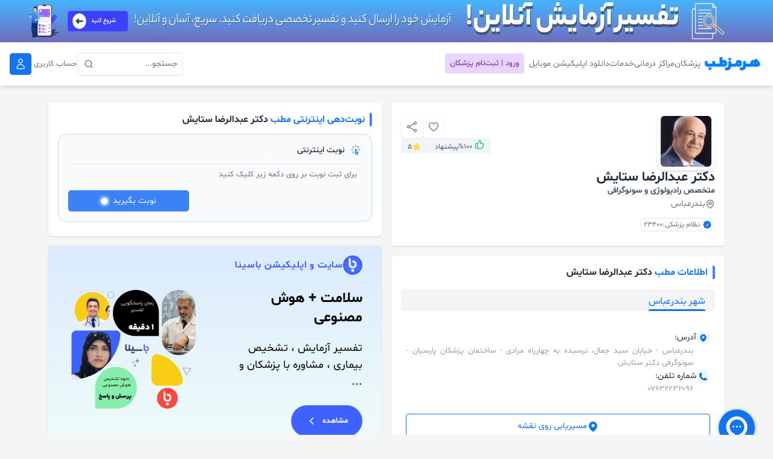

--- FILE ---
content_type: text/html; charset=utf-8
request_url: https://hormozteb.ir/doctor/dr-abdolreza-setayesh/zJNT
body_size: 35913
content:
<!DOCTYPE html><html lang="fa" class=""><head><meta charSet="utf-8"/><meta name="viewport" content="width=device-width, initial-scale=1"/><link rel="preload" href="/_next/static/media/56bbe97aa209c58e-s.p.woff" as="font" crossorigin="" type="font/woff"/><link rel="preload" href="/_next/static/media/87217490077c609f-s.p.woff" as="font" crossorigin="" type="font/woff"/><link rel="stylesheet" href="/_next/static/css/fbd0dd0f8509fb08.css" data-precedence="next"/><link rel="stylesheet" href="/_next/static/css/2c9bef4689cace91.css" data-precedence="next"/><link rel="preload" as="script" fetchPriority="low" href="/_next/static/chunks/webpack-10dc7bf1c0c7f9e9.js"/><script src="/_next/static/chunks/fd9d1056-4bd67fc7dd495c12.js" async=""></script><script src="/_next/static/chunks/2472-22bc81d4562b0ccf.js" async=""></script><script src="/_next/static/chunks/main-app-fe8494148f0fcf10.js" async=""></script><script src="/_next/static/chunks/0e5ce63c-b6b283f92153f75f.js" async=""></script><script src="/_next/static/chunks/8326-31a1f7ffc6d38a97.js" async=""></script><script src="/_next/static/chunks/7895-19440e499f504881.js" async=""></script><script src="/_next/static/chunks/232-a0a4735aeb152fb8.js" async=""></script><script src="/_next/static/chunks/4985-9d708628a453567c.js" async=""></script><script src="/_next/static/chunks/2933-f324c3b794b8b3e7.js" async=""></script><script src="/_next/static/chunks/413-6754387aef189326.js" async=""></script><script src="/_next/static/chunks/3198-0044f0bb7fd8c8a4.js" async=""></script><script src="/_next/static/chunks/8340-c3cb940011a5b661.js" async=""></script><script src="/_next/static/chunks/604-b832de4e34d41204.js" async=""></script><script src="/_next/static/chunks/4203-887b026709aa0e76.js" async=""></script><script src="/_next/static/chunks/3987-9b5e021113b437cc.js" async=""></script><script src="/_next/static/chunks/8789-913341e9a2d3f798.js" async=""></script><script src="/_next/static/chunks/app/layout-b8d45299e814b54c.js" async=""></script><script src="/_next/static/chunks/app/error-5f86077db22315bf.js" async=""></script><script src="/_next/static/chunks/870fdd6f-6cc95928e93485c7.js" async=""></script><script src="/_next/static/chunks/8627a13e-77e2a146a3190632.js" async=""></script><script src="/_next/static/chunks/9761e08b-10f3e7265c0de6f1.js" async=""></script><script src="/_next/static/chunks/13b76428-ccac6b34b8b9518b.js" async=""></script><script src="/_next/static/chunks/504-fcf04ada5e13e2fb.js" async=""></script><script src="/_next/static/chunks/6230-32019c99f3ac0e32.js" async=""></script><script src="/_next/static/chunks/1688-467952899f09bc58.js" async=""></script><script src="/_next/static/chunks/9651-4a894634547e56e7.js" async=""></script><script src="/_next/static/chunks/7188-9353d07001520a54.js" async=""></script><script src="/_next/static/chunks/2818-076bd225f6fa47eb.js" async=""></script><script src="/_next/static/chunks/3975-490fd7e5e9272c92.js" async=""></script><script src="/_next/static/chunks/6740-e130243b56384daf.js" async=""></script><script src="/_next/static/chunks/8349-936597d9d18c5cb5.js" async=""></script><script src="/_next/static/chunks/7442-0992220de333ae8f.js" async=""></script><script src="/_next/static/chunks/app/(HealthcareDirectory)/(dr)/doctor/%5B%5B...slug%5D%5D/page-290859ecee84fa61.js" async=""></script><link rel="preload" href="/_next/static/css/f6e2128f119a15ed.css" as="style"/><link rel="preload" href="https://www.googletagmanager.com/gtag/js?id=G-4QYFBCGHKS" as="script"/><link rel="preload" href="https://www.googletagmanager.com/gtm.js?id=GTM-WBV7CLQ" as="script"/><title>نوبت‌دهی دکتر عبدالرضا ستایش - رادیولوژی و سونوگرافی - بندرعباس | هرمزطب</title><meta name="description" content="نوبت‌دهی آنلاین با دکتر عبدالرضا ستایش، متخصص رادیولوژی و سونوگرافی، در شهرهای بندرعباس. مشاهده آدرس و شماره تماس مطب و دریافت نوبت از هرمزطب."/><link rel="manifest" href="/manifest.webmanifest"/><meta name="keywords" content="دکتر عبدالرضا,ستایش,متخصص,رادیولوژی و سونوگرافی,نوبت‌دهی آنلاین,هرمزطب,بندرعباس"/><meta name="robots" content="index, follow"/><meta name="googlebot" content="index, follow"/><link rel="canonical" href="https://hormozteb.ir/doctor/dr-abdolreza-setayesh/zJNT"/><meta property="og:title" content="نوبت‌دهی دکتر عبدالرضا ستایش - رادیولوژی و سونوگرافی - بندرعباس"/><meta property="og:description" content="نوبت‌دهی آنلاین با دکتر عبدالرضا ستایش، متخصص رادیولوژی و سونوگرافی، در شهرهای بندرعباس. مشاهده آدرس و شماره تماس مطب و دریافت نوبت از هرمزطب."/><meta property="og:url" content="https://hormozteb.ir/doctor/dr-abdolreza-setayesh/zJNT"/><meta property="og:site_name" content="هرمزطب"/><meta property="og:locale" content="fa_IR"/><meta property="og:image" content="https://statics.basina.app/dr_abdolreza_setayesh_e63152a3b3.webp"/><meta property="og:image:alt" content="دکتر عبدالرضا ستایش"/><meta property="og:image:width" content="1200"/><meta property="og:image:height" content="630"/><meta property="og:image:type" content="image/webp"/><meta property="og:type" content="website"/><meta name="twitter:card" content="summary_large_image"/><meta name="twitter:site" content="@hormozteb"/><meta name="twitter:creator" content="هرمزطب"/><meta name="twitter:title" content="نوبت‌دهی دکتر عبدالرضا ستایش - رادیولوژی و سونوگرافی - بندرعباس"/><meta name="twitter:description" content="نوبت‌دهی آنلاین با دکتر عبدالرضا ستایش، متخصص رادیولوژی و سونوگرافی، در شهرهای بندرعباس. مشاهده آدرس و شماره تماس مطب و دریافت نوبت از هرمزطب."/><meta name="twitter:image" content="https://statics.basina.app/dr_abdolreza_setayesh_e63152a3b3.webp"/><meta name="twitter:image:alt" content="دکتر عبدالرضا ستایش"/><meta name="twitter:image:width" content="1200"/><meta name="twitter:image:height" content="630"/><link rel="icon" href="/favicon.ico" type="image/x-icon" sizes="48x48"/><meta name="next-size-adjust"/><script src="/_next/static/chunks/polyfills-c67a75d1b6f99dc8.js" noModule=""></script></head><body class="bg-background __className_fd90e5"><script src="/_next/static/chunks/webpack-10dc7bf1c0c7f9e9.js" async=""></script><script>(self.__next_f=self.__next_f||[]).push([0]);self.__next_f.push([2,null])</script><script>self.__next_f.push([1,"1:HL[\"/_next/static/media/56bbe97aa209c58e-s.p.woff\",\"font\",{\"crossOrigin\":\"\",\"type\":\"font/woff\"}]\n2:HL[\"/_next/static/media/87217490077c609f-s.p.woff\",\"font\",{\"crossOrigin\":\"\",\"type\":\"font/woff\"}]\n3:HL[\"/_next/static/css/fbd0dd0f8509fb08.css\",\"style\"]\n4:HL[\"/_next/static/css/2c9bef4689cace91.css\",\"style\"]\n0:\"$L5\"\n"])</script><script>self.__next_f.push([1,"6:HL[\"/_next/static/css/f6e2128f119a15ed.css\",\"style\"]\n"])</script><script>self.__next_f.push([1,"7:I[33728,[],\"\"]\n9:I[29928,[],\"\"]\n"])</script><script>self.__next_f.push([1,"5:[[[\"$\",\"link\",\"0\",{\"rel\":\"stylesheet\",\"href\":\"/_next/static/css/fbd0dd0f8509fb08.css\",\"precedence\":\"next\",\"crossOrigin\":\"$undefined\"}],[\"$\",\"link\",\"1\",{\"rel\":\"stylesheet\",\"href\":\"/_next/static/css/2c9bef4689cace91.css\",\"precedence\":\"next\",\"crossOrigin\":\"$undefined\"}]],[\"$\",\"$L7\",null,{\"buildId\":\"A6-8oMHmLfLaEbMmvM3yK\",\"assetPrefix\":\"\",\"initialCanonicalUrl\":\"/doctor/dr-abdolreza-setayesh/zJNT\",\"initialTree\":[\"\",{\"children\":[\"(HealthcareDirectory)\",{\"children\":[\"(dr)\",{\"children\":[\"doctor\",{\"children\":[[\"slug\",\"dr-abdolreza-setayesh/zJNT\",\"oc\"],{\"children\":[\"__PAGE__\",{}]}]}]}]}]},\"$undefined\",\"$undefined\",true],\"initialHead\":[false,\"$L8\"],\"globalErrorComponent\":\"$9\",\"children\":[null,\"$La\",null]}]]\n"])</script><script>self.__next_f.push([1,"b:I[76428,[\"8310\",\"static/chunks/0e5ce63c-b6b283f92153f75f.js\",\"8326\",\"static/chunks/8326-31a1f7ffc6d38a97.js\",\"7895\",\"static/chunks/7895-19440e499f504881.js\",\"232\",\"static/chunks/232-a0a4735aeb152fb8.js\",\"4985\",\"static/chunks/4985-9d708628a453567c.js\",\"2933\",\"static/chunks/2933-f324c3b794b8b3e7.js\",\"413\",\"static/chunks/413-6754387aef189326.js\",\"3198\",\"static/chunks/3198-0044f0bb7fd8c8a4.js\",\"8340\",\"static/chunks/8340-c3cb940011a5b661.js\",\"604\",\"static/chunks/604-b832de4e34d41204.js\",\"4203\",\"static/chunks/4203-887b026709aa0e76.js\",\"3987\",\"static/chunks/3987-9b5e021113b437cc.js\",\"8789\",\"static/chunks/8789-913341e9a2d3f798.js\",\"3185\",\"static/chunks/app/layout-b8d45299e814b54c.js\"],\"ReduxProviders\"]\n"])</script><script>self.__next_f.push([1,"c:I[52843,[\"8310\",\"static/chunks/0e5ce63c-b6b283f92153f75f.js\",\"8326\",\"static/chunks/8326-31a1f7ffc6d38a97.js\",\"7895\",\"static/chunks/7895-19440e499f504881.js\",\"232\",\"static/chunks/232-a0a4735aeb152fb8.js\",\"4985\",\"static/chunks/4985-9d708628a453567c.js\",\"2933\",\"static/chunks/2933-f324c3b794b8b3e7.js\",\"413\",\"static/chunks/413-6754387aef189326.js\",\"3198\",\"static/chunks/3198-0044f0bb7fd8c8a4.js\",\"8340\",\"static/chunks/8340-c3cb940011a5b661.js\",\"604\",\"static/chunks/604-b832de4e34d41204.js\",\"4203\",\"static/chunks/4203-887b026709aa0e76.js\",\"3987\",\"static/chunks/3987-9b5e021113b437cc.js\",\"8789\",\"static/chunks/8789-913341e9a2d3f798.js\",\"3185\",\"static/chunks/app/layout-b8d45299e814b54c.js\"],\"AuthProvider\"]\n"])</script><script>self.__next_f.push([1,"d:I[43094,[\"8310\",\"static/chunks/0e5ce63c-b6b283f92153f75f.js\",\"8326\",\"static/chunks/8326-31a1f7ffc6d38a97.js\",\"7895\",\"static/chunks/7895-19440e499f504881.js\",\"232\",\"static/chunks/232-a0a4735aeb152fb8.js\",\"4985\",\"static/chunks/4985-9d708628a453567c.js\",\"2933\",\"static/chunks/2933-f324c3b794b8b3e7.js\",\"413\",\"static/chunks/413-6754387aef189326.js\",\"3198\",\"static/chunks/3198-0044f0bb7fd8c8a4.js\",\"8340\",\"static/chunks/8340-c3cb940011a5b661.js\",\"604\",\"static/chunks/604-b832de4e34d41204.js\",\"4203\",\"static/chunks/4203-887b026709aa0e76.js\",\"3987\",\"static/chunks/3987-9b5e021113b437cc.js\",\"8789\",\"static/chunks/8789-913341e9a2d3f798.js\",\"3185\",\"static/chunks/app/layout-b8d45299e814b54c.js\"],\"\"]\n"])</script><script>self.__next_f.push([1,"e:I[21727,[\"8310\",\"static/chunks/0e5ce63c-b6b283f92153f75f.js\",\"8326\",\"static/chunks/8326-31a1f7ffc6d38a97.js\",\"7895\",\"static/chunks/7895-19440e499f504881.js\",\"232\",\"static/chunks/232-a0a4735aeb152fb8.js\",\"4985\",\"static/chunks/4985-9d708628a453567c.js\",\"2933\",\"static/chunks/2933-f324c3b794b8b3e7.js\",\"413\",\"static/chunks/413-6754387aef189326.js\",\"3198\",\"static/chunks/3198-0044f0bb7fd8c8a4.js\",\"8340\",\"static/chunks/8340-c3cb940011a5b661.js\",\"604\",\"static/chunks/604-b832de4e34d41204.js\",\"4203\",\"static/chunks/4203-887b026709aa0e76.js\",\"3987\",\"static/chunks/3987-9b5e021113b437cc.js\",\"8789\",\"static/chunks/8789-913341e9a2d3f798.js\",\"3185\",\"static/chunks/app/layout-b8d45299e814b54c.js\"],\"\"]\n"])</script><script>self.__next_f.push([1,"f:I[56954,[],\"\"]\n10:I[60988,[\"7895\",\"static/chunks/7895-19440e499f504881.js\",\"7601\",\"static/chunks/app/error-5f86077db22315bf.js\"],\"\"]\n11:I[7264,[],\"\"]\n"])</script><script>self.__next_f.push([1,"12:I[90413,[\"3676\",\"static/chunks/870fdd6f-6cc95928e93485c7.js\",\"8310\",\"static/chunks/0e5ce63c-b6b283f92153f75f.js\",\"8943\",\"static/chunks/8627a13e-77e2a146a3190632.js\",\"4590\",\"static/chunks/9761e08b-10f3e7265c0de6f1.js\",\"6990\",\"static/chunks/13b76428-ccac6b34b8b9518b.js\",\"8326\",\"static/chunks/8326-31a1f7ffc6d38a97.js\",\"7895\",\"static/chunks/7895-19440e499f504881.js\",\"232\",\"static/chunks/232-a0a4735aeb152fb8.js\",\"4985\",\"static/chunks/4985-9d708628a453567c.js\",\"2933\",\"static/chunks/2933-f324c3b794b8b3e7.js\",\"413\",\"static/chunks/413-6754387aef189326.js\",\"504\",\"static/chunks/504-fcf04ada5e13e2fb.js\",\"3198\",\"static/chunks/3198-0044f0bb7fd8c8a4.js\",\"8340\",\"static/chunks/8340-c3cb940011a5b661.js\",\"604\",\"static/chunks/604-b832de4e34d41204.js\",\"6230\",\"static/chunks/6230-32019c99f3ac0e32.js\",\"1688\",\"static/chunks/1688-467952899f09bc58.js\",\"9651\",\"static/chunks/9651-4a894634547e56e7.js\",\"4203\",\"static/chunks/4203-887b026709aa0e76.js\",\"7188\",\"static/chunks/7188-9353d07001520a54.js\",\"2818\",\"static/chunks/2818-076bd225f6fa47eb.js\",\"3975\",\"static/chunks/3975-490fd7e5e9272c92.js\",\"6740\",\"static/chunks/6740-e130243b56384daf.js\",\"8349\",\"static/chunks/8349-936597d9d18c5cb5.js\",\"7442\",\"static/chunks/7442-0992220de333ae8f.js\",\"3266\",\"static/chunks/app/(HealthcareDirectory)/(dr)/doctor/%5B%5B...slug%5D%5D/page-290859ecee84fa61.js\"],\"Image\"]\n"])</script><script>self.__next_f.push([1,"13:I[68326,[\"3676\",\"static/chunks/870fdd6f-6cc95928e93485c7.js\",\"8310\",\"static/chunks/0e5ce63c-b6b283f92153f75f.js\",\"8943\",\"static/chunks/8627a13e-77e2a146a3190632.js\",\"4590\",\"static/chunks/9761e08b-10f3e7265c0de6f1.js\",\"6990\",\"static/chunks/13b76428-ccac6b34b8b9518b.js\",\"8326\",\"static/chunks/8326-31a1f7ffc6d38a97.js\",\"7895\",\"static/chunks/7895-19440e499f504881.js\",\"232\",\"static/chunks/232-a0a4735aeb152fb8.js\",\"4985\",\"static/chunks/4985-9d708628a453567c.js\",\"2933\",\"static/chunks/2933-f324c3b794b8b3e7.js\",\"413\",\"static/chunks/413-6754387aef189326.js\",\"504\",\"static/chunks/504-fcf04ada5e13e2fb.js\",\"3198\",\"static/chunks/3198-0044f0bb7fd8c8a4.js\",\"8340\",\"static/chunks/8340-c3cb940011a5b661.js\",\"604\",\"static/chunks/604-b832de4e34d41204.js\",\"6230\",\"static/chunks/6230-32019c99f3ac0e32.js\",\"1688\",\"static/chunks/1688-467952899f09bc58.js\",\"9651\",\"static/chunks/9651-4a894634547e56e7.js\",\"4203\",\"static/chunks/4203-887b026709aa0e76.js\",\"7188\",\"static/chunks/7188-9353d07001520a54.js\",\"2818\",\"static/chunks/2818-076bd225f6fa47eb.js\",\"3975\",\"static/chunks/3975-490fd7e5e9272c92.js\",\"6740\",\"static/chunks/6740-e130243b56384daf.js\",\"8349\",\"static/chunks/8349-936597d9d18c5cb5.js\",\"7442\",\"static/chunks/7442-0992220de333ae8f.js\",\"3266\",\"static/chunks/app/(HealthcareDirectory)/(dr)/doctor/%5B%5B...slug%5D%5D/page-290859ecee84fa61.js\"],\"\"]\n"])</script><script>self.__next_f.push([1,"15:I[33955,[\"8310\",\"static/chunks/0e5ce63c-b6b283f92153f75f.js\",\"8326\",\"static/chunks/8326-31a1f7ffc6d38a97.js\",\"7895\",\"static/chunks/7895-19440e499f504881.js\",\"232\",\"static/chunks/232-a0a4735aeb152fb8.js\",\"4985\",\"static/chunks/4985-9d708628a453567c.js\",\"2933\",\"static/chunks/2933-f324c3b794b8b3e7.js\",\"413\",\"static/chunks/413-6754387aef189326.js\",\"3198\",\"static/chunks/3198-0044f0bb7fd8c8a4.js\",\"8340\",\"static/chunks/8340-c3cb940011a5b661.js\",\"604\",\"static/chunks/604-b832de4e34d41204.js\",\"4203\",\"static/chunks/4203-887b026709aa0e76.js\",\"3987\",\"static/chunks/3987-9b5e021113b437cc.js\",\"8789\",\"static/chunks/8789-913341e9a2d3f798.js\",\"3185\",\"static/chunks/app/layout-b8d45299e814b54c.js\"],\"\"]\n"])</script><script>self.__next_f.push([1,"16:I[11356,[\"8310\",\"static/chunks/0e5ce63c-b6b283f92153f75f.js\",\"8326\",\"static/chunks/8326-31a1f7ffc6d38a97.js\",\"7895\",\"static/chunks/7895-19440e499f504881.js\",\"232\",\"static/chunks/232-a0a4735aeb152fb8.js\",\"4985\",\"static/chunks/4985-9d708628a453567c.js\",\"2933\",\"static/chunks/2933-f324c3b794b8b3e7.js\",\"413\",\"static/chunks/413-6754387aef189326.js\",\"3198\",\"static/chunks/3198-0044f0bb7fd8c8a4.js\",\"8340\",\"static/chunks/8340-c3cb940011a5b661.js\",\"604\",\"static/chunks/604-b832de4e34d41204.js\",\"4203\",\"static/chunks/4203-887b026709aa0e76.js\",\"3987\",\"static/chunks/3987-9b5e021113b437cc.js\",\"8789\",\"static/chunks/8789-913341e9a2d3f798.js\",\"3185\",\"static/chunks/app/layout-b8d45299e814b54c.js\"],\"\"]\n"])</script><script>self.__next_f.push([1,"17:I[25215,[\"8310\",\"static/chunks/0e5ce63c-b6b283f92153f75f.js\",\"8326\",\"static/chunks/8326-31a1f7ffc6d38a97.js\",\"7895\",\"static/chunks/7895-19440e499f504881.js\",\"232\",\"static/chunks/232-a0a4735aeb152fb8.js\",\"4985\",\"static/chunks/4985-9d708628a453567c.js\",\"2933\",\"static/chunks/2933-f324c3b794b8b3e7.js\",\"413\",\"static/chunks/413-6754387aef189326.js\",\"3198\",\"static/chunks/3198-0044f0bb7fd8c8a4.js\",\"8340\",\"static/chunks/8340-c3cb940011a5b661.js\",\"604\",\"static/chunks/604-b832de4e34d41204.js\",\"4203\",\"static/chunks/4203-887b026709aa0e76.js\",\"3987\",\"static/chunks/3987-9b5e021113b437cc.js\",\"8789\",\"static/chunks/8789-913341e9a2d3f798.js\",\"3185\",\"static/chunks/app/layout-b8d45299e814b54c.js\"],\"\"]\n"])</script><script>self.__next_f.push([1,"18:I[48167,[\"8310\",\"static/chunks/0e5ce63c-b6b283f92153f75f.js\",\"8326\",\"static/chunks/8326-31a1f7ffc6d38a97.js\",\"7895\",\"static/chunks/7895-19440e499f504881.js\",\"232\",\"static/chunks/232-a0a4735aeb152fb8.js\",\"4985\",\"static/chunks/4985-9d708628a453567c.js\",\"2933\",\"static/chunks/2933-f324c3b794b8b3e7.js\",\"413\",\"static/chunks/413-6754387aef189326.js\",\"3198\",\"static/chunks/3198-0044f0bb7fd8c8a4.js\",\"8340\",\"static/chunks/8340-c3cb940011a5b661.js\",\"604\",\"static/chunks/604-b832de4e34d41204.js\",\"4203\",\"static/chunks/4203-887b026709aa0e76.js\",\"3987\",\"static/chunks/3987-9b5e021113b437cc.js\",\"8789\",\"static/chunks/8789-913341e9a2d3f798.js\",\"3185\",\"static/chunks/app/layout-b8d45299e814b54c.js\"],\"\"]\n"])</script><script>self.__next_f.push([1,"19:I[91001,[\"8310\",\"static/chunks/0e5ce63c-b6b283f92153f75f.js\",\"8326\",\"static/chunks/8326-31a1f7ffc6d38a97.js\",\"7895\",\"static/chunks/7895-19440e499f504881.js\",\"232\",\"static/chunks/232-a0a4735aeb152fb8.js\",\"4985\",\"static/chunks/4985-9d708628a453567c.js\",\"2933\",\"static/chunks/2933-f324c3b794b8b3e7.js\",\"413\",\"static/chunks/413-6754387aef189326.js\",\"3198\",\"static/chunks/3198-0044f0bb7fd8c8a4.js\",\"8340\",\"static/chunks/8340-c3cb940011a5b661.js\",\"604\",\"static/chunks/604-b832de4e34d41204.js\",\"4203\",\"static/chunks/4203-887b026709aa0e76.js\",\"3987\",\"static/chunks/3987-9b5e021113b437cc.js\",\"8789\",\"static/chunks/8789-913341e9a2d3f798.js\",\"3185\",\"static/chunks/app/layout-b8d45299e814b54c.js\"],\"\"]\n"])</script><script>self.__next_f.push([1,"1a:I[66927,[\"8310\",\"static/chunks/0e5ce63c-b6b283f92153f75f.js\",\"8326\",\"static/chunks/8326-31a1f7ffc6d38a97.js\",\"7895\",\"static/chunks/7895-19440e499f504881.js\",\"232\",\"static/chunks/232-a0a4735aeb152fb8.js\",\"4985\",\"static/chunks/4985-9d708628a453567c.js\",\"2933\",\"static/chunks/2933-f324c3b794b8b3e7.js\",\"413\",\"static/chunks/413-6754387aef189326.js\",\"3198\",\"static/chunks/3198-0044f0bb7fd8c8a4.js\",\"8340\",\"static/chunks/8340-c3cb940011a5b661.js\",\"604\",\"static/chunks/604-b832de4e34d41204.js\",\"4203\",\"static/chunks/4203-887b026709aa0e76.js\",\"3987\",\"static/chunks/3987-9b5e021113b437cc.js\",\"8789\",\"static/chunks/8789-913341e9a2d3f798.js\",\"3185\",\"static/chunks/app/layout-b8d45299e814b54c.js\"],\"GoogleTagManager\"]\n"])</script><script>self.__next_f.push([1,"a:[\"$\",\"html\",null,{\"lang\":\"fa\",\"className\":\"\",\"children\":[[\"$\",\"body\",null,{\"className\":\"bg-background __className_fd90e5\",\"children\":[\"$\",\"$Lb\",null,{\"children\":[\"$\",\"$Lc\",null,{\"authToken\":\"\",\"children\":[\"$\",\"$Ld\",null,{\"children\":[[\"$\",\"$Le\",null,{}],[\"$\",\"main\",null,{\"className\":\"\",\"children\":[\"$\",\"$Lf\",null,{\"parallelRouterKey\":\"children\",\"segmentPath\":[\"children\"],\"loading\":\"$undefined\",\"loadingStyles\":\"$undefined\",\"loadingScripts\":\"$undefined\",\"hasLoading\":false,\"error\":\"$10\",\"errorStyles\":[],\"errorScripts\":[],\"template\":[\"$\",\"$L11\",null,{}],\"templateStyles\":\"$undefined\",\"templateScripts\":\"$undefined\",\"notFound\":[\"$\",\"div\",null,{\"className\":\"flex items-center justify-center mt-48 medium_mobile:mt-0\",\"children\":[\"$\",\"div\",null,{\"className\":\"flex flex-col justify-center items-center text-xs sm:text-base\",\"children\":[[\"$\",\"$L12\",null,{\"src\":{\"src\":\"/_next/static/media/not_found.22042098.svg\",\"height\":500,\"width\":750,\"blurWidth\":0,\"blurHeight\":0},\"alt\":\"Not Found\",\"className\":\"mb-5\"}],[\"$\",\"h2\",null,{\"className\":\"text-center mb-2\",\"children\":\"!صفحه‌ای که به دنبال آن هستید یافت نشد\"}],[\"$\",\"p\",null,{\"className\":\"text-center mb-5\",\"children\":\" .این صفحه‌ ممکن است حذف یا جابه‌جا شده باشد\"}],[\"$\",\"div\",null,{\"className\":\"flex items-center justify-between gap-2\",\"children\":[[\"$\",\"$L13\",null,{\"prefetch\":false,\"href\":{\"pathname\":\"/doctors\"},\"className\":\"border border-orange-500 bg-orange-200 hover:bg-orange-500 hover:border-orange-700 text-xs py-2 px-4 rounded hover:text-white drop-shadow italic\",\"children\":\"صفحه پزشکان\"}],[\"$\",\"$L13\",null,{\"prefetch\":false,\"href\":{\"pathname\":\"/\"},\"className\":\"border border-blue-500 bg-blue-200 hover:bg-blue-500 hover:border-blue-700 py-2 px-4 rounded text-xs hover:text-white drop-shadow italic\",\"children\":\"بازگشت به خانه\"}]]}]]}]}],\"notFoundStyles\":[],\"childProp\":{\"current\":[null,\"$L14\",null],\"segment\":\"(HealthcareDirectory)\"},\"styles\":null}]}],[\"$\",\"$L15\",null,{\"showSpinner\":false,\"color\":\"#3B82F6\",\"height\":5,\"speed\":100,\"initialPosition\":0.65}],[\"$\",\"$L16\",null,{}],[\"$\",\"$L17\",null,{}]]}]}]}]}],[\"$\",\"$L18\",null,{\"GA_MEASUREMENT_ID\":\"G-4QYFBCGHKS\"}],[\"$\",\"$L19\",null,{}],[\"$\",\"$L1a\",null,{\"gtmId\":\"GTM-WBV7CLQ\"}]]}]\n"])</script><script>self.__next_f.push([1,"14:[\"$\",\"div\",null,{\"children\":[\"$\",\"main\",null,{\"className\":\"min-h-screen\",\"children\":[\"$\",\"$Lf\",null,{\"parallelRouterKey\":\"children\",\"segmentPath\":[\"children\",\"(HealthcareDirectory)\",\"children\"],\"loading\":\"$undefined\",\"loadingStyles\":\"$undefined\",\"loadingScripts\":\"$undefined\",\"hasLoading\":false,\"error\":\"$undefined\",\"errorStyles\":\"$undefined\",\"errorScripts\":\"$undefined\",\"template\":[\"$\",\"$L11\",null,{}],\"templateStyles\":\"$undefined\",\"templateScripts\":\"$undefined\",\"notFound\":\"$undefined\",\"notFoundStyles\":\"$undefined\",\"childProp\":{\"current\":[\"$\",\"$Lf\",null,{\"parallelRouterKey\":\"children\",\"segmentPath\":[\"children\",\"(HealthcareDirectory)\",\"children\",\"(dr)\",\"children\"],\"loading\":\"$undefined\",\"loadingStyles\":\"$undefined\",\"loadingScripts\":\"$undefined\",\"hasLoading\":false,\"error\":\"$undefined\",\"errorStyles\":\"$undefined\",\"errorScripts\":\"$undefined\",\"template\":[\"$\",\"$L11\",null,{}],\"templateStyles\":\"$undefined\",\"templateScripts\":\"$undefined\",\"notFound\":\"$undefined\",\"notFoundStyles\":\"$undefined\",\"childProp\":{\"current\":[\"$\",\"$Lf\",null,{\"parallelRouterKey\":\"children\",\"segmentPath\":[\"children\",\"(HealthcareDirectory)\",\"children\",\"(dr)\",\"children\",\"doctor\",\"children\"],\"loading\":\"$undefined\",\"loadingStyles\":\"$undefined\",\"loadingScripts\":\"$undefined\",\"hasLoading\":false,\"error\":\"$undefined\",\"errorStyles\":\"$undefined\",\"errorScripts\":\"$undefined\",\"template\":[\"$\",\"$L11\",null,{}],\"templateStyles\":\"$undefined\",\"templateScripts\":\"$undefined\",\"notFound\":\"$undefined\",\"notFoundStyles\":\"$undefined\",\"childProp\":{\"current\":[null,\"$L1b\",null],\"segment\":[\"slug\",\"dr-abdolreza-setayesh/zJNT\",\"oc\"]},\"styles\":null}],\"segment\":\"doctor\"},\"styles\":null}],\"segment\":\"(dr)\"},\"styles\":null}]}]}]\n"])</script><script>self.__next_f.push([1,"1b:[\"$\",\"div\",null,{\"children\":[\"$\",\"main\",null,{\"className\":\"min-h-screen\",\"children\":[\"$\",\"$Lf\",null,{\"parallelRouterKey\":\"children\",\"segmentPath\":[\"children\",\"(HealthcareDirectory)\",\"children\",\"(dr)\",\"children\",\"doctor\",\"children\",[\"slug\",\"dr-abdolreza-setayesh/zJNT\",\"oc\"],\"children\"],\"loading\":\"$undefined\",\"loadingStyles\":\"$undefined\",\"loadingScripts\":\"$undefined\",\"hasLoading\":false,\"error\":\"$undefined\",\"errorStyles\":\"$undefined\",\"errorScripts\":\"$undefined\",\"template\":[\"$\",\"$L11\",null,{}],\"templateStyles\":\"$undefined\",\"templateScripts\":\"$undefined\",\"notFound\":\"$undefined\",\"notFoundStyles\":\"$undefined\",\"childProp\":{\"current\":[\"$L1c\",\"$L1d\",null],\"segment\":\"__PAGE__\"},\"styles\":[[\"$\",\"link\",\"0\",{\"rel\":\"stylesheet\",\"href\":\"/_next/static/css/f6e2128f119a15ed.css\",\"precedence\":\"next\",\"crossOrigin\":\"$undefined\"}]]}]}]}]\n"])</script><script>self.__next_f.push([1,"8:[[\"$\",\"meta\",\"0\",{\"name\":\"viewport\",\"content\":\"width=device-width, initial-scale=1\"}],[\"$\",\"meta\",\"1\",{\"charSet\":\"utf-8\"}],[\"$\",\"title\",\"2\",{\"children\":\"نوبت‌دهی دکتر عبدالرضا ستایش - رادیولوژی و سونوگرافی - بندرعباس | هرمزطب\"}],[\"$\",\"meta\",\"3\",{\"name\":\"description\",\"content\":\"نوبت‌دهی آنلاین با دکتر عبدالرضا ستایش، متخصص رادیولوژی و سونوگرافی، در شهرهای بندرعباس. مشاهده آدرس و شماره تماس مطب و دریافت نوبت از هرمزطب.\"}],[\"$\",\"link\",\"4\",{\"rel\":\"manifest\",\"href\":\"/manifest.webmanifest\"}],[\"$\",\"meta\",\"5\",{\"name\":\"keywords\",\"content\":\"دکتر عبدالرضا,ستایش,متخصص,رادیولوژی و سونوگرافی,نوبت‌دهی آنلاین,هرمزطب,بندرعباس\"}],[\"$\",\"meta\",\"6\",{\"name\":\"robots\",\"content\":\"index, follow\"}],[\"$\",\"meta\",\"7\",{\"name\":\"googlebot\",\"content\":\"index, follow\"}],[\"$\",\"link\",\"8\",{\"rel\":\"canonical\",\"href\":\"https://hormozteb.ir/doctor/dr-abdolreza-setayesh/zJNT\"}],[\"$\",\"meta\",\"9\",{\"property\":\"og:title\",\"content\":\"نوبت‌دهی دکتر عبدالرضا ستایش - رادیولوژی و سونوگرافی - بندرعباس\"}],[\"$\",\"meta\",\"10\",{\"property\":\"og:description\",\"content\":\"نوبت‌دهی آنلاین با دکتر عبدالرضا ستایش، متخصص رادیولوژی و سونوگرافی، در شهرهای بندرعباس. مشاهده آدرس و شماره تماس مطب و دریافت نوبت از هرمزطب.\"}],[\"$\",\"meta\",\"11\",{\"property\":\"og:url\",\"content\":\"https://hormozteb.ir/doctor/dr-abdolreza-setayesh/zJNT\"}],[\"$\",\"meta\",\"12\",{\"property\":\"og:site_name\",\"content\":\"هرمزطب\"}],[\"$\",\"meta\",\"13\",{\"property\":\"og:locale\",\"content\":\"fa_IR\"}],[\"$\",\"meta\",\"14\",{\"property\":\"og:image\",\"content\":\"https://statics.basina.app/dr_abdolreza_setayesh_e63152a3b3.webp\"}],[\"$\",\"meta\",\"15\",{\"property\":\"og:image:alt\",\"content\":\"دکتر عبدالرضا ستایش\"}],[\"$\",\"meta\",\"16\",{\"property\":\"og:image:width\",\"content\":\"1200\"}],[\"$\",\"meta\",\"17\",{\"property\":\"og:image:height\",\"content\":\"630\"}],[\"$\",\"meta\",\"18\",{\"property\":\"og:image:type\",\"content\":\"image/webp\"}],[\"$\",\"meta\",\"19\",{\"property\":\"og:type\",\"content\":\"website\"}],[\"$\",\"meta\",\"20\",{\"name\":\"twitter:card\",\"content\":\"summary_large_image\"}],[\"$\",\"meta\",\"21\",{\"name\":\"twitter:site\",\"content\":\"@hormozteb\"}],[\"$\",\"meta\",\"22\",{\"name\":\"twitter:creator\",\"content\":\"هرمزطب\"}],[\"$\",\"meta\",\"23\",{\"name\":\"twitter:title\",\"content\":\"نوبت‌دهی دکتر عبدالرضا ستایش - رادیولوژی و سونوگرافی - بندرعباس\"}],[\"$\",\"meta\",\"24\",{\"name\":\"twitter:description\",\"content\":\"نوبت‌دهی آنلاین با دکتر عبدالرضا ستایش، متخصص رادیولوژی و سونوگرافی، در شهرهای بندرعباس. مشاهده آدرس و شماره تماس مطب و دریافت نوبت از هرمزطب.\"}],[\"$\",\"meta\",\"25\",{\"name\":\"twitter:image\",\"content\":\"https://statics.basina.app/dr_abdolreza_setayesh_e63152a3b3.webp\"}],[\"$\",\"meta\",\"26\",{\"name\":\"twitter:image:alt\",\"content\":\"دکتر عبدالرضا ستایش\"}],[\"$\",\"meta\",\"27\",{\"name\":\"twitter:image:width\",\"content\":\"1200\"}],[\"$\",\"meta\",\"28\",{\"name\":\"twitter:image:height\",\"content\":\"630\"}],[\"$\",\"link\",\"29\",{\"rel\":\"icon\",\"href\":\"/favicon.ico\",\"type\":\"image/x-icon\",\"sizes\":\"48x48\"}],[\"$\",\"meta\",\"30\",{\"name\":\"next-size-adjust\"}]]\n"])</script><script>self.__next_f.push([1,"1c:null\n"])</script><script>self.__next_f.push([1,"1e:\"$Sreact.suspense\"\n"])</script><script>self.__next_f.push([1,"22:I[39991,[\"3676\",\"static/chunks/870fdd6f-6cc95928e93485c7.js\",\"8310\",\"static/chunks/0e5ce63c-b6b283f92153f75f.js\",\"8943\",\"static/chunks/8627a13e-77e2a146a3190632.js\",\"4590\",\"static/chunks/9761e08b-10f3e7265c0de6f1.js\",\"6990\",\"static/chunks/13b76428-ccac6b34b8b9518b.js\",\"8326\",\"static/chunks/8326-31a1f7ffc6d38a97.js\",\"7895\",\"static/chunks/7895-19440e499f504881.js\",\"232\",\"static/chunks/232-a0a4735aeb152fb8.js\",\"4985\",\"static/chunks/4985-9d708628a453567c.js\",\"2933\",\"static/chunks/2933-f324c3b794b8b3e7.js\",\"413\",\"static/chunks/413-6754387aef189326.js\",\"504\",\"static/chunks/504-fcf04ada5e13e2fb.js\",\"3198\",\"static/chunks/3198-0044f0bb7fd8c8a4.js\",\"8340\",\"static/chunks/8340-c3cb940011a5b661.js\",\"604\",\"static/chunks/604-b832de4e34d41204.js\",\"6230\",\"static/chunks/6230-32019c99f3ac0e32.js\",\"1688\",\"static/chunks/1688-467952899f09bc58.js\",\"9651\",\"static/chunks/9651-4a894634547e56e7.js\",\"4203\",\"static/chunks/4203-887b026709aa0e76.js\",\"7188\",\"static/chunks/7188-9353d07001520a54.js\",\"2818\",\"static/chunks/2818-076bd225f6fa47eb.js\",\"3975\",\"static/chunks/3975-490fd7e5e9272c92.js\",\"6740\",\"static/chunks/6740-e130243b56384daf.js\",\"8349\",\"static/chunks/8349-936597d9d18c5cb5.js\",\"7442\",\"static/chunks/7442-0992220de333ae8f.js\",\"3266\",\"static/chunks/app/(HealthcareDirectory)/(dr)/doctor/%5B%5B...slug%5D%5D/page-290859ecee84fa61.js\"],\"\"]\n"])</script><script>self.__next_f.push([1,"23:I[77401,[\"3676\",\"static/chunks/870fdd6f-6cc95928e93485c7.js\",\"8310\",\"static/chunks/0e5ce63c-b6b283f92153f75f.js\",\"8943\",\"static/chunks/8627a13e-77e2a146a3190632.js\",\"4590\",\"static/chunks/9761e08b-10f3e7265c0de6f1.js\",\"6990\",\"static/chunks/13b76428-ccac6b34b8b9518b.js\",\"8326\",\"static/chunks/8326-31a1f7ffc6d38a97.js\",\"7895\",\"static/chunks/7895-19440e499f504881.js\",\"232\",\"static/chunks/232-a0a4735aeb152fb8.js\",\"4985\",\"static/chunks/4985-9d708628a453567c.js\",\"2933\",\"static/chunks/2933-f324c3b794b8b3e7.js\",\"413\",\"static/chunks/413-6754387aef189326.js\",\"504\",\"static/chunks/504-fcf04ada5e13e2fb.js\",\"3198\",\"static/chunks/3198-0044f0bb7fd8c8a4.js\",\"8340\",\"static/chunks/8340-c3cb940011a5b661.js\",\"604\",\"static/chunks/604-b832de4e34d41204.js\",\"6230\",\"static/chunks/6230-32019c99f3ac0e32.js\",\"1688\",\"static/chunks/1688-467952899f09bc58.js\",\"9651\",\"static/chunks/9651-4a894634547e56e7.js\",\"4203\",\"static/chunks/4203-887b026709aa0e76.js\",\"7188\",\"static/chunks/7188-9353d07001520a54.js\",\"2818\",\"static/chunks/2818-076bd225f6fa47eb.js\",\"3975\",\"static/chunks/3975-490fd7e5e9272c92.js\",\"6740\",\"static/chunks/6740-e130243b56384daf.js\",\"8349\",\"static/chunks/8349-936597d9d18c5cb5.js\",\"7442\",\"static/chunks/7442-0992220de333ae8f.js\",\"3266\",\"static/chunks/app/(HealthcareDirectory)/(dr)/doctor/%5B%5B...slug%5D%5D/page-290859ecee84fa61.js\"],\"\"]\n"])</script><script>self.__next_f.push([1,"3f:I[32487,[\"3676\",\"static/chunks/870fdd6f-6cc95928e93485c7.js\",\"8310\",\"static/chunks/0e5ce63c-b6b283f92153f75f.js\",\"8943\",\"static/chunks/8627a13e-77e2a146a3190632.js\",\"4590\",\"static/chunks/9761e08b-10f3e7265c0de6f1.js\",\"6990\",\"static/chunks/13b76428-ccac6b34b8b9518b.js\",\"8326\",\"static/chunks/8326-31a1f7ffc6d38a97.js\",\"7895\",\"static/chunks/7895-19440e499f504881.js\",\"232\",\"static/chunks/232-a0a4735aeb152fb8.js\",\"4985\",\"static/chunks/4985-9d708628a453567c.js\",\"2933\",\"static/chunks/2933-f324c3b794b8b3e7.js\",\"413\",\"static/chunks/413-6754387aef189326.js\",\"504\",\"static/chunks/504-fcf04ada5e13e2fb.js\",\"3198\",\"static/chunks/3198-0044f0bb7fd8c8a4.js\",\"8340\",\"static/chunks/8340-c3cb940011a5b661.js\",\"604\",\"static/chunks/604-b832de4e34d41204.js\",\"6230\",\"static/chunks/6230-32019c99f3ac0e32.js\",\"1688\",\"static/chunks/1688-467952899f09bc58.js\",\"9651\",\"static/chunks/9651-4a894634547e56e7.js\",\"4203\",\"static/chunks/4203-887b026709aa0e76.js\",\"7188\",\"static/chunks/7188-9353d07001520a54.js\",\"2818\",\"static/chunks/2818-076bd225f6fa47eb.js\",\"3975\",\"static/chunks/3975-490fd7e5e9272c92.js\",\"6740\",\"static/chunks/6740-e130243b56384daf.js\",\"8349\",\"static/chunks/8349-936597d9d18c5cb5.js\",\"7442\",\"static/chunks/7442-0992220de333ae8f.js\",\"3266\",\"static/chunks/app/(HealthcareDirectory)/(dr)/doctor/%5B%5B...slug%5D%5D/page-290859ecee84fa61.js\"],\"\"]\n"])</script><script>self.__next_f.push([1,"40:I[77373,[\"3676\",\"static/chunks/870fdd6f-6cc95928e93485c7.js\",\"8310\",\"static/chunks/0e5ce63c-b6b283f92153f75f.js\",\"8943\",\"static/chunks/8627a13e-77e2a146a3190632.js\",\"4590\",\"static/chunks/9761e08b-10f3e7265c0de6f1.js\",\"6990\",\"static/chunks/13b76428-ccac6b34b8b9518b.js\",\"8326\",\"static/chunks/8326-31a1f7ffc6d38a97.js\",\"7895\",\"static/chunks/7895-19440e499f504881.js\",\"232\",\"static/chunks/232-a0a4735aeb152fb8.js\",\"4985\",\"static/chunks/4985-9d708628a453567c.js\",\"2933\",\"static/chunks/2933-f324c3b794b8b3e7.js\",\"413\",\"static/chunks/413-6754387aef189326.js\",\"504\",\"static/chunks/504-fcf04ada5e13e2fb.js\",\"3198\",\"static/chunks/3198-0044f0bb7fd8c8a4.js\",\"8340\",\"static/chunks/8340-c3cb940011a5b661.js\",\"604\",\"static/chunks/604-b832de4e34d41204.js\",\"6230\",\"static/chunks/6230-32019c99f3ac0e32.js\",\"1688\",\"static/chunks/1688-467952899f09bc58.js\",\"9651\",\"static/chunks/9651-4a894634547e56e7.js\",\"4203\",\"static/chunks/4203-887b026709aa0e76.js\",\"7188\",\"static/chunks/7188-9353d07001520a54.js\",\"2818\",\"static/chunks/2818-076bd225f6fa47eb.js\",\"3975\",\"static/chunks/3975-490fd7e5e9272c92.js\",\"6740\",\"static/chunks/6740-e130243b56384daf.js\",\"8349\",\"static/chunks/8349-936597d9d18c5cb5.js\",\"7442\",\"static/chunks/7442-0992220de333ae8f.js\",\"3266\",\"static/chunks/app/(HealthcareDirectory)/(dr)/doctor/%5B%5B...slug%5D%5D/page-290859ecee84fa61.js\"],\"\"]\n"])</script><script>self.__next_f.push([1,"44:I[98328,[\"3676\",\"static/chunks/870fdd6f-6cc95928e93485c7.js\",\"8310\",\"static/chunks/0e5ce63c-b6b283f92153f75f.js\",\"8943\",\"static/chunks/8627a13e-77e2a146a3190632.js\",\"4590\",\"static/chunks/9761e08b-10f3e7265c0de6f1.js\",\"6990\",\"static/chunks/13b76428-ccac6b34b8b9518b.js\",\"8326\",\"static/chunks/8326-31a1f7ffc6d38a97.js\",\"7895\",\"static/chunks/7895-19440e499f504881.js\",\"232\",\"static/chunks/232-a0a4735aeb152fb8.js\",\"4985\",\"static/chunks/4985-9d708628a453567c.js\",\"2933\",\"static/chunks/2933-f324c3b794b8b3e7.js\",\"413\",\"static/chunks/413-6754387aef189326.js\",\"504\",\"static/chunks/504-fcf04ada5e13e2fb.js\",\"3198\",\"static/chunks/3198-0044f0bb7fd8c8a4.js\",\"8340\",\"static/chunks/8340-c3cb940011a5b661.js\",\"604\",\"static/chunks/604-b832de4e34d41204.js\",\"6230\",\"static/chunks/6230-32019c99f3ac0e32.js\",\"1688\",\"static/chunks/1688-467952899f09bc58.js\",\"9651\",\"static/chunks/9651-4a894634547e56e7.js\",\"4203\",\"static/chunks/4203-887b026709aa0e76.js\",\"7188\",\"static/chunks/7188-9353d07001520a54.js\",\"2818\",\"static/chunks/2818-076bd225f6fa47eb.js\",\"3975\",\"static/chunks/3975-490fd7e5e9272c92.js\",\"6740\",\"static/chunks/6740-e130243b56384daf.js\",\"8349\",\"static/chunks/8349-936597d9d18c5cb5.js\",\"7442\",\"static/chunks/7442-0992220de333ae8f.js\",\"3266\",\"static/chunks/app/(HealthcareDirectory)/(dr)/doctor/%5B%5B...slug%5D%5D/page-290859ecee84fa61.js\"],\"\"]\n"])</script><script>self.__next_f.push([1,"1f:Tfab,"])</script><script>self.__next_f.push([1,"{\"geo\":{\"@type\":\"GeoCoordinates\",\"latitude\":\"27.18426\",\"longitude\":\"56.27866\"},\"url\":\"/doctor/dr-abdolreza-setayesh/zJNT\",\"name\":\"عبدالرضا ستایش\",\"@type\":[\"Physician\",\"FAQPage\"],\"image\":\"https://statics.basina.app/dr_abdolreza_setayesh_e63152a3b3.webp\",\"address\":{\"@type\":\"PostalAddress\",\"addressRegion\":\"هرمزگان\",\"streetAddress\":\"هرمزگان - بندرعباس - خیابان سید جمال، نرسیده به چهارراه مرادی\",\"addressCountry\":[{\"name\":\"ایران\",\"@type\":\"Country\"}],\"addressLocality\":\"بندرعباس\"},\"@context\":\"https://schema.org\",\"telephone\":[\"09126452507\"],\"inLanguage\":\"fa-IR\",\"priceRange\":\"IRR 220000 Reservation fee\",\"description\":\"نوبت‌دهی آنلاین با دکتر عبدالرضا ستایش، متخصص رادیولوژی و سونوگرافی، در شهرهای بندرعباس. مشاهده آدرس و شماره تماس مطب و دریافت نوبت از هرمزطب.\",\"alternateName\":\"دکتر عبدالرضا ستایش - متخصص رادیولوژی و سونوگرافی - بندرعباس\",\"aggregateRating\":{\"@type\":\"AggregateRating\",\"bestRating\":\"5\",\"ratingValue\":5,\"reviewCount\":6},\"paymentAccepted\":\"Cash, Debit Card\",\"potentialAction\":{\"@type\":\"ReserveAction\",\"result\":{\"name\":\"Appointment\",\"@type\":\"Reservation\"},\"target\":{\"url\":\"https://hormozteb.ir/doctor/dr-abdolreza-setayesh/zJNT\",\"@type\":\"EntryPoint\",\"inLanguage\":\"fa-IR\"}},\"medicalSpecialty\":\"متخصص رادیولوژی و سونوگرافی\",\"currenciesAccepted\":\"IRR\",\"isAccessibleForFree\":\"False\",\"isAcceptingNewPatients\":\"True\",\"mainEntity\":[{\"@type\":\"Question\",\"name\":\"چطور می‌توانم نوبت دکتر عبدالرضا ستایش را از هرمزطب بگیرم؟\",\"acceptedAnswer\":{\"@type\":\"Answer\",\"text\":\"در هرمزطب، با چند کلیک ساده می‌توانید نوبت حضوری و مشاوره آنلاین پزشکی (تلفنی و متنی) از دکتر عبدالرضا ستایش دریافت کنید. کافی است تنها روز و ساعت دلخواه خود را انتخاب و مشخصاتتان را وارد کرده تا نوبت شما ثبت شود.\"}},{\"@type\":\"Question\",\"name\":\"هزینه ویزیت دکتر عبدالرضا ستایش چقدر است؟\",\"acceptedAnswer\":{\"@type\":\"Answer\",\"text\":\"هزینه ویزیت دکتر عبدالرضا ستایش با توجه به نوع نوبت یا خدمتی که از ایشان می‌گیرید (نوبت حضوری، مشاوره تلفنی، مشاوره متنی) متغیر است. برای اطلاع از هزینه دقیق ویزیت، لطفاً به صفحه‌ی دکتر عبدالرضا ستایش مراجعه کنید.\"}},{\"@type\":\"Question\",\"name\":\"دکتر عبدالرضا ستایش با کدام بیمه قرارداد دارد؟\",\"acceptedAnswer\":{\"@type\":\"Answer\",\"text\":\"برای مشاهده بیمه‌های طرف قرارداد با دکتر عبدالرضا ستایش به صفحه ایشان مراجعه کنید.\"}},{\"@type\":\"Question\",\"name\":\"دکتر عبدالرضا ستایش در کدام زمینه‌های پزشکی بیماران را معاینه می‌کند؟\",\"acceptedAnswer\":{\"@type\":\"Answer\",\"text\":\" دکتر عبدالرضا ستایش متخصص رادیولوژی و سونوگرافی هستند و بیماران می توانند در این زمینه ها نوبت حضوری و مشاوره تلفنی و مشاوره متنی بگیرند.\"}},{\"@type\":\"Question\",\"name\":\"آدرس مطب دکتر عبدالرضا ستایش کجا است؟\",\"acceptedAnswer\":{\"@type\":\"Answer\",\"text\":\"مطب دکتر عبدالرضا ستایش در هرمزگان - بندرعباس - خیابان سید جمال، نرسیده به چهاراه مرادی است. برای دسترسی به محل دقیق آن، می‌توانید به پروفایل وی قسمت «آدرس» مراجعه کنید یا از نقشه برای مسیریابی استفاده نمایید.\"}}]}"])</script><script>self.__next_f.push([1,"28:{\"id\":1,\"title\":\"معاینه\",\"description\":null,\"titleEn\":\"examination\",\"slug\":\"examination\"}\n2a:{\"id\":411,\"fullServiceFee\":0,\"receivableServiceFee\":0,\"siteFee\":20000,\"isDefault\":true,\"paySchedule\":\"Weekly\",\"status\":\"Active\",\"vaTax\":2000,\"serviceVaTax\":0}\n29:[\"$2a\"]\n27:{\"id\":700,\"comment\":null,\"deletedAt\":null,\"serviceList\":\"$28\",\"serviceFees\":\"$29\"}\n2c:{\"id\":324,\"title\":\"سونوگرافی\",\"description\":null,\"titleEn\":\"sonography\",\"slug\":\"sonography\"}\n2d:[]\n2b:{\"id\":1767,\"comment\":\"\",\"deletedAt\":null"])</script><script>self.__next_f.push([1,",\"serviceList\":\"$2c\",\"serviceFees\":\"$2d\"}\n26:[\"$27\",\"$2b\"]\n32:{\"id\":3,\"title\":\"متخصص\"}\n33:{\"id\":25,\"title\":\"رادیولوژی و سونوگرافی\",\"specialty_en\":\"radiologist\"}\n31:{\"id\":161,\"status\":\"Primary\",\"degree\":\"$32\",\"expert\":\"$33\"}\n30:[\"$31\"]\n34:{\"id\":153,\"name\":\"dr-abdolreza-setayesh.webp\",\"alternativeText\":\"دکتر عبدالرضا ستایش\",\"caption\":\"Doctor Image\",\"width\":300,\"height\":392,\"url\":\"https://statics.basina.app/dr_abdolreza_setayesh_e63152a3b3.webp\",\"ext\":\".webp\",\"hash\":\"dr"])</script><script>self.__next_f.push([1,"_abdolreza_setayesh_e63152a3b3\"}\n2f:{\"id\":161,\"mSysCode\":\"23400\",\"visibility\":true,\"prefix\":\"دکتر\",\"proficiencies\":\"$30\",\"image\":\"$34\"}\n2e:{\"id\":3304,\"fname\":\"عبدالرضا\",\"lname\":\"ستایش\",\"gender\":\"Male\",\"doctorInfo\":\"$2f\"}\n36:[]\n37:{\"id\":30,\"title\":\"ساختمان پزشکان پارسیان\",\"type\":\"MedicalBuilding\"}\n3a:{\"id\":209,\"number\":\"07632232096\"}\n39:[\"$3a\"]\n38:{\"id\":177,\"phones\":\"$39\"}\n3e:{\"id\":1,\"title\":\"هرمزگان\",\"status\":\"Active\",\"titleEn\":\"hormozgan\"}\n3d:{\"id\":1,\"title\":\"ب"])</script><script>self.__next_f.push([1,"ندرعباس\",\"status\":\"Active\",\"priority\":1,\"titleEn\":\"bandarabas\",\"province\":\"$3e\"}\n3c:{\"id\":7,\"address\":\"خیابان سید جمال، نرسیده به چهارراه مرادی\",\"city\":\"$3d\"}\n3b:{\"id\":191,\"latitude\":\"27.18426\",\"longitude\":\"56.27866\",\"unit\":\"\",\"address\":\"$3c\"}\n35:{\"id\":191,\"title\":\"سونوگرفی دکتر ستایش\",\"type\":\"Office\",\"socialNetworks\":\"$36\",\"placeAsParent\":\"$37\",\"contacts\":\"$38\",\"address\":\"$3b\"}\n25:{\"id\":401,\"visibility\":true,\"services\":\"$26\",\"doctor\":\"$2e\",\"place\":\"$"])</script><script>self.__next_f.push([1,"35\"}\n24:[\"$25\"]\n42:{\"src\":\"/_next/static/media/basina-logo-bg-primary.cb0edb34.webp\",\"height\":1419,\"width\":1420,\"blurDataURL\":\"[data-uri]\",\"blurWidth\":8,\"blurHeight\":8}\n43:{\"src\":\"/_next/static/media/lp-basina-ai.471a6852.webp\",\"height\":2000,\"width\":2000,\"blurDataURL\":\"[data-uri]"])</script><script>self.__next_f.push([1,"QAAABXRUJQVlA4WAoAAAAQAAAABwAABwAAQUxQSEEAAAAAAzMENEkCURl6/5v8/6X/qErYbfz/0v+zs+/vWWaC/6/D/8ocH3CJL7/Bu4oC87kEAVL//yGNkAAAQ8ORAWNmAABWUDggbAAAALABAJ0BKggACAACQDglsAJ0APN6yOAA/vfgEpiL3Q5C9pQOX9I7vZi/lQQA78VHvObEbcMcw30Sj33dFCzgvF7+ueE0YbWIKKvbIGvIv/T/cvvKs+WYk2rPwdcUIGRa38uTDjtP5JP+hvi4AA==\",\"blurWidth\":8,\"blurHeight\":8}\n"])</script><script>self.__next_f.push([1,"1d:[\"$\",\"$1e\",null,{\"fallback\":[\"$\",\"div\",null,{\"className\":\"w-full lg:grid lg:grid-cols-2 lg:mt-3 relative xl:px-20 gap-4\",\"children\":[[\"$\",\"div\",null,{\"className\":\"\",\"children\":[[\"$\",\"div\",null,{\"className\":\"rounded-lg bg-white text-card-foreground shadow flex flex-col justify-center items-center w-full h-auto mt-0 lg:mt-4\",\"children\":[\"$\",\"div\",null,{\"className\":\"w-full flex flex-col justify-center items-center\",\"children\":[[\"$\",\"div\",null,{\"className\":\"space-y-1.5 p-6 w-full flex flex-row justify-between pb-4 px-4\",\"children\":[[\"$\",\"div\",null,{\"className\":\"w-full\",\"children\":[\"$\",\"div\",null,{\"className\":\"animate-pulse bg-primary/10 w-24 h-24 lg:w-26 lg:h-26 rounded-xl\"}]}],[\"$\",\"div\",null,{\"className\":\"flex flex-col w-full justify-start gap-2\",\"children\":[[\"$\",\"div\",null,{\"className\":\"w-full flex flex-row gap-1 justify-end\",\"children\":[[\"$\",\"div\",null,{\"className\":\"animate-pulse bg-primary/10 h-9 w-9 rounded-lg\"}],[\"$\",\"div\",null,{\"className\":\"animate-pulse bg-primary/10 h-9 w-9 rounded-lg\"}]]}],[\"$\",\"div\",null,{\"className\":\"flex flex-row justify-end items-center gap-1\",\"children\":[[\"$\",\"div\",null,{\"className\":\"animate-pulse rounded-md bg-primary/10 h-6 w-15\"}],[\"$\",\"div\",null,{\"className\":\"animate-pulse rounded-md bg-primary/10 h-6 w-10\"}]]}]]}]]}],[\"$\",\"div\",null,{\"className\":\"p-6 pt-0 w-full flex flex-col items-start px-4\",\"children\":[[\"$\",\"div\",null,{\"className\":\"animate-pulse rounded-md bg-primary/10 h-6 w-28 mb-2\"}],[\"$\",\"div\",null,{\"className\":\"animate-pulse rounded-md bg-primary/10 h-6 w-48 mb-2\"}],[\"$\",\"div\",null,{\"className\":\"flex flex-row w-full gap-2\",\"children\":[[\"$\",\"div\",null,{\"className\":\"animate-pulse rounded-md bg-primary/10 h-4 w-10\"}],[\"$\",\"div\",null,{\"className\":\"animate-pulse rounded-md bg-primary/10 h-4 w-16\"}]]}]]}],[\"$\",\"div\",null,{\"className\":\"flex items-center p-6 pt-0 w-full justify-center px-4\",\"children\":[\"$\",\"div\",null,{\"className\":\"flex justify-center w-full\",\"children\":[\"$\",\"div\",null,{\"className\":\"animate-pulse rounded-md bg-primary/10 h-12 w-full mb-2\"}]}]}]]}]}],[\"$\",\"div\",null,{\"className\":\"lg:hidden\",\"children\":[\"$\",\"div\",null,{\"className\":\"rounded-lg bg-white text-card-foreground flex shadow mt-4 mx-3 lg:mx-0\",\"children\":[[\"$\",\"div\",null,{\"className\":\"w-12 text-center p-2 rounded-r-lg\",\"children\":[\"$\",\"div\",null,{\"className\":\"flex justify-center h-full items-center\",\"children\":[\"$\",\"svg\",null,{\"aria-hidden\":\"true\",\"focusable\":\"false\",\"data-prefix\":\"far\",\"data-icon\":\"bell\",\"className\":\"svg-inline--fa fa-bell w-3.5 h-4 font-black text-base leading-4 text-white \",\"role\":\"img\",\"xmlns\":\"http://www.w3.org/2000/svg\",\"viewBox\":\"0 0 448 512\",\"style\":{},\"children\":[\"$\",\"path\",null,{\"fill\":\"currentColor\",\"d\":\"M224 0c-17.7 0-32 14.3-32 32V49.9C119.5 61.4 64 124.2 64 200v33.4c0 45.4-15.5 89.5-43.8 124.9L5.3 377c-5.8 7.2-6.9 17.1-2.9 25.4S14.8 416 24 416H424c9.2 0 17.6-5.3 21.6-13.6s2.9-18.2-2.9-25.4l-14.9-18.6C399.5 322.9 384 278.8 384 233.4V200c0-75.8-55.5-138.6-128-150.1V32c0-17.7-14.3-32-32-32zm0 96h8c57.4 0 104 46.6 104 104v33.4c0 47.9 13.9 94.6 39.7 134.6H72.3C98.1 328 112 281.3 112 233.4V200c0-57.4 46.6-104 104-104h8zm64 352H224 160c0 17 6.7 33.3 18.7 45.3s28.3 18.7 45.3 18.7s33.3-6.7 45.3-18.7s18.7-28.3 18.7-45.3z\",\"style\":{}}]}]}]}],[\"$\",\"div\",null,{\"className\":\"border-l-4 rounded-l-lg w-full p-4\",\"children\":[[\"$\",\"div\",null,{\"className\":\"animate-pulse rounded-md bg-primary/10 h-6 w-10 mb-2\"}],[\"$\",\"div\",null,{\"className\":\"animate-pulse rounded-md bg-primary/10 h-4 w-full\"}]]}]]}]}],[\"$\",\"div\",null,{\"className\":\"rounded-lg bg-white text-card-foreground shadow flex flex-col justify-center items-start gap-2 my-4 p-4 mx-3 lg:mx-0\",\"children\":[[\"$\",\"div\",null,{\"className\":\"flex justify-start items-center gap-1\",\"children\":[\"$\",\"div\",null,{\"className\":\"animate-pulse rounded-md bg-primary/10 h-6 w-48 mb-2\"}]}],[\"$\",\"div\",null,{\"className\":\"animate-pulse rounded-md bg-primary/10 h-28 w-28 mb-2\"}]]}]]}],[\"$\",\"div\",null,{\"className\":\"hidden lg:block\",\"children\":[\"$\",\"div\",null,{\"className\":\"sticky\",\"children\":[[\"$\",\"div\",null,{\"className\":\"rounded-lg bg-white text-card-foreground flex shadow mt-4 mx-3 lg:mx-0\",\"children\":[[\"$\",\"div\",null,{\"className\":\"w-12 text-center p-2 rounded-r-lg\",\"children\":[\"$\",\"div\",null,{\"className\":\"flex justify-center h-full items-center\",\"children\":[\"$\",\"svg\",null,{\"aria-hidden\":\"true\",\"focusable\":\"false\",\"data-prefix\":\"far\",\"data-icon\":\"bell\",\"className\":\"svg-inline--fa fa-bell w-3.5 h-4 font-black text-base leading-4 text-white \",\"role\":\"img\",\"xmlns\":\"http://www.w3.org/2000/svg\",\"viewBox\":\"0 0 448 512\",\"style\":{},\"children\":[\"$\",\"path\",null,{\"fill\":\"currentColor\",\"d\":\"M224 0c-17.7 0-32 14.3-32 32V49.9C119.5 61.4 64 124.2 64 200v33.4c0 45.4-15.5 89.5-43.8 124.9L5.3 377c-5.8 7.2-6.9 17.1-2.9 25.4S14.8 416 24 416H424c9.2 0 17.6-5.3 21.6-13.6s2.9-18.2-2.9-25.4l-14.9-18.6C399.5 322.9 384 278.8 384 233.4V200c0-75.8-55.5-138.6-128-150.1V32c0-17.7-14.3-32-32-32zm0 96h8c57.4 0 104 46.6 104 104v33.4c0 47.9 13.9 94.6 39.7 134.6H72.3C98.1 328 112 281.3 112 233.4V200c0-57.4 46.6-104 104-104h8zm64 352H224 160c0 17 6.7 33.3 18.7 45.3s28.3 18.7 45.3 18.7s33.3-6.7 45.3-18.7s18.7-28.3 18.7-45.3z\",\"style\":{}}]}]}]}],[\"$\",\"div\",null,{\"className\":\"border-l-4 rounded-l-lg w-full p-4\",\"children\":[[\"$\",\"div\",null,{\"className\":\"animate-pulse rounded-md bg-primary/10 h-6 w-10 mb-2\"}],[\"$\",\"div\",null,{\"className\":\"animate-pulse rounded-md bg-primary/10 h-4 w-full\"}]]}]]}],[\"$\",\"div\",null,{\"className\":\"rounded-lg bg-white text-card-foreground shadow flex flex-col justify-center items-start gap-2 my-4 p-4 mx-3 lg:mx-0\",\"children\":[[\"$\",\"div\",null,{\"className\":\"flex justify-start items-center gap-1 mb-5\",\"children\":[\"$\",\"div\",null,{\"className\":\"animate-pulse rounded-md bg-primary/10 h-6 w-48 mb-2\"}]}],[\"$\",\"div\",null,{\"className\":\"animate-pulse rounded-md bg-primary/10 h-64 w-full mb-2\"}]]}]]}]}]]}],\"children\":[[\"$\",\"section\",null,{\"children\":[\"$\",\"script\",\"structured-data\",{\"type\":\"application/ld+json\",\"dangerouslySetInnerHTML\":{\"__html\":\"$1f\"}}]}],[\"$\",\"div\",null,{\"className\":\"w-full lg:grid lg:grid-cols-2 lg:mt-3 lg:px-3 xl:px-20 xl:mx-auto gap-4\",\"children\":[[\"$\",\"div\",null,{\"className\":\"\",\"children\":[[\"$\",\"div\",null,{\"className\":\"rounded-lg bg-white text-card-foreground shadow flex flex-col justify-center items-center w-full h-auto mt-0 lg:mt-4\",\"children\":\"$L20\"}],[\"$\",\"div\",null,{\"className\":\"lg:hidden\",\"children\":null}],[\"$\",\"div\",null,{\"className\":\"lg:hidden\",\"children\":\"$L21\"}],[\"$\",\"div\",null,{\"className\":\"lg:hidden\",\"children\":[\"$\",\"a\",null,{\"href\":\"https://basina.app\",\"target\":\"_blank\",\"id\":\"basinaWebsiteButton\",\"children\":[\"$\",\"div\",null,{\"className\":\"rounded-lg bg-white text-card-foreground shadow bg-gradient-to-b from-blue-100 to-teal-50 dark:from-slate-800 bg-opacity-80 mt-4 lg:mb-2 p-4 mx-auto max-w-7xl sm:px-6 lg:px-8\",\"children\":[\"$\",\"div\",null,{\"className\":\"grid items-center grid-cols-1 gap-12 lg:grid-cols-2\",\"children\":[[\"$\",\"div\",null,{\"children\":[[\"$\",\"div\",null,{\"className\":\"flex flex-row gap-2 items-center\",\"children\":[[\"$\",\"$L12\",null,{\"src\":{\"src\":\"/_next/static/media/basina-logo-bg-primary.cb0edb34.webp\",\"height\":1419,\"width\":1420,\"blurDataURL\":\"[data-uri]\",\"blurWidth\":8,\"blurHeight\":8},\"width\":50,\"height\":50,\"alt\":\"لوگو باسینا\",\"className\":\"w-8 h-8 rounded-full\"}],[\"$\",\"p\",null,{\"className\":\"text-base font-semibold tracking-wider text-[#3E61FF] uppercase\",\"children\":\"سایت و اپلیکیشن باسینا\"}]]}],[\"$\",\"h2\",null,{\"className\":\"mt-4 text-2xl font-bold text-black dark:text-white lg:font-black lg:mt-6 xl:text-2xl\",\"children\":[\"سلامت + هوش مصنوعی\",\" \"]}],[\"$\",\"p\",null,{\"className\":\"mt-4 text-base text-black dark:text-white lg:mt-5 sm:text-lg\",\"children\":\"تفسیر آزمایش ، تشخیص بیماری ، مشاوره با پزشکان و ...\"}],[\"$\",\"button\",null,{\"role\":\"button\",\"className\":\"inline-flex items-center px-6 py-4 mt-4 font-semibold text-white transition-all duration-200 bg-[#3E61FF] rounded-full lg:mt-6 hover:bg-blue-700 focus:bg-blue700\",\"children\":[\"مشاهده\",[\"$\",\"svg\",null,{\"xmlns\":\"http://www.w3.org/2000/svg\",\"width\":24,\"height\":24,\"viewBox\":\"0 0 24 24\",\"fill\":\"none\",\"stroke\":\"currentColor\",\"strokeWidth\":2,\"strokeLinecap\":\"round\",\"strokeLinejoin\":\"round\",\"className\":\"mr-2 w-5 h-5\",\"children\":[[\"$\",\"path\",\"1wnfg3\",{\"d\":\"m15 18-6-6 6-6\"}],\"$undefined\"]}]]}]]}],[\"$\",\"div\",null,{\"children\":[\"$\",\"$L12\",null,{\"src\":{\"src\":\"/_next/static/media/lp-basina-ai.471a6852.webp\",\"height\":2000,\"width\":2000,\"blurDataURL\":\"[data-uri]\",\"blurWidth\":8,\"blurHeight\":8},\"width\":500,\"height\":500,\"alt\":\"باسینا ویژگی ها\",\"className\":\"w-full\"}]}]]}]}]}]}],false,null,[\"$\",\"div\",null,{\"id\":\"address-section\",\"className\":\"mx-3 lg:mx-0\",\"children\":[\"$\",\"div\",null,{\"className\":\"rounded-lg bg-white text-card-foreground shadow flex flex-col w-full h-auto mt-4 p-4\",\"children\":[[\"$\",\"$L22\",null,{\"fullName\":\"دکتر عبدالرضا ستایش\",\"doctorPlaces\":[{\"id\":401,\"visibility\":true,\"services\":[{\"id\":700,\"comment\":null,\"deletedAt\":null,\"serviceList\":{\"id\":1,\"title\":\"معاینه\",\"description\":null,\"titleEn\":\"examination\",\"slug\":\"examination\"},\"serviceFees\":[{\"id\":411,\"fullServiceFee\":0,\"receivableServiceFee\":0,\"siteFee\":20000,\"isDefault\":true,\"paySchedule\":\"Weekly\",\"status\":\"Active\",\"vaTax\":2000,\"serviceVaTax\":0}]},{\"id\":1767,\"comment\":\"\",\"deletedAt\":null,\"serviceList\":{\"id\":324,\"title\":\"سونوگرافی\",\"description\":null,\"titleEn\":\"sonography\",\"slug\":\"sonography\"},\"serviceFees\":[]}],\"doctor\":{\"id\":3304,\"fname\":\"عبدالرضا\",\"lname\":\"ستایش\",\"gender\":\"Male\",\"doctorInfo\":{\"id\":161,\"mSysCode\":\"23400\",\"visibility\":true,\"prefix\":\"دکتر\",\"proficiencies\":[{\"id\":161,\"status\":\"Primary\",\"degree\":{\"id\":3,\"title\":\"متخصص\"},\"expert\":{\"id\":25,\"title\":\"رادیولوژی و سونوگرافی\",\"specialty_en\":\"radiologist\"}}],\"image\":{\"id\":153,\"name\":\"dr-abdolreza-setayesh.webp\",\"alternativeText\":\"دکتر عبدالرضا ستایش\",\"caption\":\"Doctor Image\",\"width\":300,\"height\":392,\"url\":\"https://statics.basina.app/dr_abdolreza_setayesh_e63152a3b3.webp\",\"ext\":\".webp\",\"hash\":\"dr_abdolreza_setayesh_e63152a3b3\"}}},\"place\":{\"id\":191,\"title\":\"سونوگرفی دکتر ستایش\",\"type\":\"Office\",\"socialNetworks\":[],\"placeAsParent\":{\"id\":30,\"title\":\"ساختمان پزشکان پارسیان\",\"type\":\"MedicalBuilding\"},\"contacts\":{\"id\":177,\"phones\":[{\"id\":209,\"number\":\"07632232096\"}]},\"address\":{\"id\":191,\"latitude\":\"27.18426\",\"longitude\":\"56.27866\",\"unit\":\"\",\"address\":{\"id\":7,\"address\":\"خیابان سید جمال، نرسیده به چهارراه مرادی\",\"city\":{\"id\":1,\"title\":\"بندرعباس\",\"status\":\"Active\",\"priority\":1,\"titleEn\":\"bandarabas\",\"province\":{\"id\":1,\"title\":\"هرمزگان\",\"status\":\"Active\",\"titleEn\":\"hormozgan\"}}}}}}]}],[\"$\",\"div\",null,{\"className\":\"flex flex-col justify-center items-start mt-8 gap-2 px-2\",\"children\":[\"$\",\"$L23\",null,{\"Places\":\"$24\",\"doctorImage\":\"$34\",\"fullName\":\"دکتر عبدالرضا ستایش\"}]}]]}]}],null,[\"$\",\"$L3f\",null,{\"fullName\":\"دکتر عبدالرضا ستایش\",\"doctorPlaces\":\"$24\"}],[\"$\",\"div\",null,{\"className\":\"\",\"id\":\"comment-section\",\"children\":[\"$\",\"div\",null,{\"className\":\"rounded-lg bg-white text-card-foreground shadow flex flex-col justify-center items-start gap-2 my-4 p-4 mx-3 lg:mx-0\",\"children\":[[\"$\",\"div\",null,{\"className\":\"mb-4\",\"children\":[[\"$\",\"h2\",null,{\"className\":\"h-auto font-semibold text-base  text-dark\",\"children\":[[\"$\",\"span\",null,{\"className\":\"text-primary pr-2 border-r-4 border-blue-500 rounded-md\",\"children\":\"نظرات\"}],\" در مورد \",\"دکتر عبدالرضا ستایش\"]}],[\"$\",\"div\",null,{\"className\":\"flex justify-start gap-1 mt-1\",\"children\":[[\"$\",\"div\",null,{\"dangerouslySetInnerHTML\":{\"__html\":\"\u003cdiv class=\\\"TitleStars\\\" style=\\\"--rating: 5;\\\"\u003e\u003c/div\u003e\"}}],[\"$\",\"span\",null,{\"className\":\"text-light-blue-500 text-[11px] lg:text-sm\",\"children\":[\"(\",\"۱۰۰\",\"% رضایت از\",\" \",\"۶\",\" نظر)\"]}]]}]]}],[[\"$\",\"div\",\"0\",{\"className\":\"w-full mb-1\",\"children\":[[\"$\",\"div\",null,{\"className\":\"flex justify-between items-center mb-3 text-xs lg:text-sm\",\"children\":[[\"$\",\"p\",null,{\"className\":\"text-lynch\",\"children\":\"برخورد مناسب\"}],[\"$\",\"p\",null,{\"className\":\"text-green-600 font-semibold\",\"children\":\"۵\"}]]}],[\"$\",\"div\",null,{\"className\":\"w-full bg-gray-200 rounded-full h-1.5 mb-4 dark:bg-gray-700\",\"children\":[\"$\",\"span\",null,{\"className\":\"block bg-green-600 h-1.5 rounded-full dark:bg-blue-500\",\"style\":{\"width\":\"100%\"}}]}]]}],[\"$\",\"div\",\"1\",{\"className\":\"w-full mb-1\",\"children\":[[\"$\",\"div\",null,{\"className\":\"flex justify-between items-center mb-3 text-xs lg:text-sm\",\"children\":[[\"$\",\"p\",null,{\"className\":\"text-lynch\",\"children\":\"توضیح روال درمان\"}],[\"$\",\"p\",null,{\"className\":\"text-green-600 font-semibold\",\"children\":\"۵\"}]]}],[\"$\",\"div\",null,{\"className\":\"w-full bg-gray-200 rounded-full h-1.5 mb-4 dark:bg-gray-700\",\"children\":[\"$\",\"span\",null,{\"className\":\"block bg-green-600 h-1.5 rounded-full dark:bg-blue-500\",\"style\":{\"width\":\"100%\"}}]}]]}],[\"$\",\"div\",\"2\",{\"className\":\"w-full mb-1\",\"children\":[[\"$\",\"div\",null,{\"className\":\"flex justify-between items-center mb-3 text-xs lg:text-sm\",\"children\":[[\"$\",\"p\",null,{\"className\":\"text-lynch\",\"children\":\"میزان معطلی\"}],[\"$\",\"p\",null,{\"className\":\"text-green-600 font-semibold\",\"children\":\"۵\"}]]}],[\"$\",\"div\",null,{\"className\":\"w-full bg-gray-200 rounded-full h-1.5 mb-4 dark:bg-gray-700\",\"children\":[\"$\",\"span\",null,{\"className\":\"block bg-green-600 h-1.5 rounded-full dark:bg-blue-500\",\"style\":{\"width\":\"100%\"}}]}]]}],[\"$\",\"div\",\"3\",{\"className\":\"w-full mb-1\",\"children\":[[\"$\",\"div\",null,{\"className\":\"flex justify-between items-center mb-3 text-xs lg:text-sm\",\"children\":[[\"$\",\"p\",null,{\"className\":\"text-lynch\",\"children\":\"هزینه های درمان\"}],[\"$\",\"p\",null,{\"className\":\"text-green-600 font-semibold\",\"children\":\"۵\"}]]}],[\"$\",\"div\",null,{\"className\":\"w-full bg-gray-200 rounded-full h-1.5 mb-4 dark:bg-gray-700\",\"children\":[\"$\",\"span\",null,{\"className\":\"block bg-green-600 h-1.5 rounded-full dark:bg-blue-500\",\"style\":{\"width\":\"100%\"}}]}]]}]],[\"$\",\"$L40\",null,{\"docInfo\":\"dr-abdolreza-setayesh\",\"fullName\":\"دکتر عبدالرضا ستایش\",\"comments\":[{\"comment\":{\"id\":1284,\"comment\":\"\",\"offer\":false,\"unknown\":false,\"checked\":\"Published\",\"owner\":\"Client\",\"origin\":null,\"createdAt\":\"2023-12-11T05:07:18.000Z\",\"updatedAt\":\"2024-01-05T04:43:34.000Z\",\"userId\":15123,\"fname\":\"محمد\",\"lname\":\"خان پایه\",\"gender\":\"Male\",\"averageVote\":5},\"doctorResponse\":null,\"adminResponse\":null},{\"comment\":{\"id\":1129,\"comment\":\"\",\"offer\":true,\"unknown\":false,\"checked\":\"Published\",\"owner\":\"Client\",\"origin\":null,\"createdAt\":\"2023-09-14T03:37:30.000Z\",\"updatedAt\":\"2024-01-05T04:43:11.000Z\",\"userId\":13899,\"fname\":\"جواد \",\"lname\":\"برخورداری\",\"gender\":\"Male\",\"averageVote\":5},\"doctorResponse\":null,\"adminResponse\":null},{\"comment\":{\"id\":542,\"comment\":\"پزشک با تجربه بسیار بالا بسیار خوش برخورد بسیار خون سرد پیشنهاد میکنم حتما برین\",\"offer\":true,\"unknown\":true,\"checked\":\"Published\",\"owner\":\"Client\",\"origin\":null,\"createdAt\":\"2022-11-07T19:16:53.000Z\",\"updatedAt\":\"2024-01-05T04:41:41.000Z\",\"userId\":8817,\"fname\":\"ناشناس\",\"lname\":\"\",\"gender\":\"Male\",\"averageVote\":5},\"doctorResponse\":null,\"adminResponse\":null},{\"comment\":{\"id\":441,\"comment\":\"\",\"offer\":false,\"unknown\":false,\"checked\":\"Published\",\"owner\":\"Client\",\"origin\":null,\"createdAt\":\"2022-09-22T07:01:50.000Z\",\"updatedAt\":\"2024-01-05T04:41:26.000Z\",\"userId\":4563,\"fname\":\"حسین\",\"lname\":\"ستایش\",\"gender\":\"Male\",\"averageVote\":5},\"doctorResponse\":null,\"adminResponse\":null},{\"comment\":{\"id\":416,\"comment\":\"واقعا اطلاعات قدیمی دارن و بروز نشدن دستگاه ها هم ایراد بزرگی هست یه خوبی داره از بس مشتری نداره هر وقت بری سر نوبتی\",\"offer\":false,\"unknown\":false,\"checked\":\"Published\",\"owner\":\"Client\",\"origin\":null,\"createdAt\":\"2022-09-13T01:43:23.000Z\",\"updatedAt\":\"2024-01-05T04:41:23.000Z\",\"userId\":7809,\"fname\":\"مینا\",\"lname\":\"نوذری فرد\",\"gender\":\"Female\",\"averageVote\":5},\"doctorResponse\":null,\"adminResponse\":null},{\"comment\":{\"id\":122,\"comment\":\"\",\"offer\":true,\"unknown\":true,\"checked\":\"Published\",\"owner\":\"Client\",\"origin\":null,\"createdAt\":\"2022-04-10T18:18:42.000Z\",\"updatedAt\":\"2024-01-05T04:40:38.000Z\",\"userId\":339,\"fname\":\"ناشناس\",\"lname\":\"\",\"gender\":\"Male\",\"averageVote\":5},\"doctorResponse\":null,\"adminResponse\":null}],\"slug\":\"zJNT\",\"meta\":{\"pagination\":{\"page\":1,\"pageSize\":10,\"pageCount\":1,\"total\":6}}}]]}]}]]}],[\"$\",\"div\",null,{\"children\":[[\"$\",\"div\",null,{\"className\":\"hidden lg:block\",\"children\":null}],[\"$\",\"div\",null,{\"className\":\"hidden lg:block\",\"children\":\"$L41\"}],[\"$\",\"div\",null,{\"className\":\"hidden lg:block\",\"children\":[\"$\",\"a\",null,{\"href\":\"https://basina.app\",\"target\":\"_blank\",\"id\":\"basinaWebsiteButton\",\"children\":[\"$\",\"div\",null,{\"className\":\"rounded-lg bg-white text-card-foreground shadow bg-gradient-to-b from-blue-100 to-teal-50 dark:from-slate-800 bg-opacity-80 mt-4 lg:mb-2 p-4 mx-auto max-w-7xl sm:px-6 lg:px-8\",\"children\":[\"$\",\"div\",null,{\"className\":\"grid items-center grid-cols-1 gap-12 lg:grid-cols-2\",\"children\":[[\"$\",\"div\",null,{\"children\":[[\"$\",\"div\",null,{\"className\":\"flex flex-row gap-2 items-center\",\"children\":[[\"$\",\"$L12\",null,{\"src\":\"$42\",\"width\":50,\"height\":50,\"alt\":\"لوگو باسینا\",\"className\":\"w-8 h-8 rounded-full\"}],[\"$\",\"p\",null,{\"className\":\"text-base font-semibold tracking-wider text-[#3E61FF] uppercase\",\"children\":\"سایت و اپلیکیشن باسینا\"}]]}],[\"$\",\"h2\",null,{\"className\":\"mt-4 text-2xl font-bold text-black dark:text-white lg:font-black lg:mt-6 xl:text-2xl\",\"children\":[\"سلامت + هوش مصنوعی\",\" \"]}],[\"$\",\"p\",null,{\"className\":\"mt-4 text-base text-black dark:text-white lg:mt-5 sm:text-lg\",\"children\":\"تفسیر آزمایش ، تشخیص بیماری ، مشاوره با پزشکان و ...\"}],[\"$\",\"button\",null,{\"role\":\"button\",\"className\":\"inline-flex items-center px-6 py-4 mt-4 font-semibold text-white transition-all duration-200 bg-[#3E61FF] rounded-full lg:mt-6 hover:bg-blue-700 focus:bg-blue700\",\"children\":[\"مشاهده\",[\"$\",\"svg\",null,{\"xmlns\":\"http://www.w3.org/2000/svg\",\"width\":24,\"height\":24,\"viewBox\":\"0 0 24 24\",\"fill\":\"none\",\"stroke\":\"currentColor\",\"strokeWidth\":2,\"strokeLinecap\":\"round\",\"strokeLinejoin\":\"round\",\"className\":\"mr-2 w-5 h-5\",\"children\":[[\"$\",\"path\",\"1wnfg3\",{\"d\":\"m15 18-6-6 6-6\"}],\"$undefined\"]}]]}]]}],[\"$\",\"div\",null,{\"children\":[\"$\",\"$L12\",null,{\"src\":\"$43\",\"width\":500,\"height\":500,\"alt\":\"باسینا ویژگی ها\",\"className\":\"w-full\"}]}]]}]}]}]}],false]}]]}],[\"$\",\"div\",null,{\"className\":\"mt-6 px-3 mb-32 md:mb-0\",\"children\":[\"$\",\"$L44\",null,{\"faq\":{\"__component\":\"blocks.faq\",\"id\":160,\"title\":\"سوالات متداول\",\"origin\":\"Hormozteb\",\"faq\":[{\"id\":1114,\"question\":\"چطور می‌توانم نوبت دکتر عبدالرضا ستایش را از هرمزطب بگیرم؟\",\"answer\":\"در هرمزطب، با چند کلیک ساده می‌توانید نوبت حضوری و مشاوره آنلاین پزشکی (تلفنی و متنی) از دکتر عبدالرضا ستایش دریافت کنید. کافی است تنها روز و ساعت دلخواه خود را انتخاب و مشخصاتتان را وارد کرده تا نوبت شما ثبت شود.\"},{\"id\":1115,\"question\":\"هزینه ویزیت دکتر عبدالرضا ستایش چقدر است؟\",\"answer\":\"هزینه ویزیت دکتر عبدالرضا ستایش با توجه به نوع نوبت یا خدمتی که از ایشان می‌گیرید (نوبت حضوری، مشاوره تلفنی، مشاوره متنی) متغیر است. برای اطلاع از هزینه دقیق ویزیت، لطفاً به صفحه‌ی دکتر عبدالرضا ستایش مراجعه کنید.\"},{\"id\":1116,\"question\":\"دکتر عبدالرضا ستایش با کدام بیمه قرارداد دارد؟\",\"answer\":\"برای مشاهده بیمه‌های طرف قرارداد با دکتر عبدالرضا ستایش به صفحه ایشان مراجعه کنید.\"},{\"id\":1117,\"question\":\"دکتر عبدالرضا ستایش در کدام زمینه‌های پزشکی بیماران را معاینه می‌کند؟\",\"answer\":\" دکتر عبدالرضا ستایش متخصص رادیولوژی و سونوگرافی هستند و بیماران می توانند در این زمینه ها نوبت حضوری و مشاوره تلفنی و مشاوره متنی بگیرند.\"},{\"id\":1118,\"question\":\"آدرس مطب دکتر عبدالرضا ستایش کجا است؟\",\"answer\":\"مطب دکتر عبدالرضا ستایش در هرمزگان - بندرعباس - خیابان سید جمال، نرسیده به چهاراه مرادی است. برای دسترسی به محل دقیق آن، می‌توانید به پروفایل وی قسمت «آدرس» مراجعه کنید یا از نقشه برای مسیریابی استفاده نمایید.\"},{\"id\":1119,\"question\":\"میزان رضایت مراجعه‌کنندگان از دکتر عبدالرضا ستایش چقدر است؟\",\"answer\":\"تاکنون 6 نفر از مراجعه کندگان برای دکتر عبدالرضا ستایش در هرمزطب نظر ثبت کرده اند. میانگین رضایت از دکتر عبدالرضا ستایش 100.00 درصد است.\"},{\"id\":1120,\"question\":\"چگونه می توانم با پشتیبانی هرمزطب ارتباط بگیرم؟\",\"answer\":\"برای ارتباط با پشتیبانی هرمزطب کلیک کنید.  همچنین می توانید با شماره 09367127271 و 09301391248 در واتساپ با هرمزطب در ارتباط باشید.\"}]}}]}]]}]\n"])</script><script>self.__next_f.push([1,"45:I[55265,[\"3676\",\"static/chunks/870fdd6f-6cc95928e93485c7.js\",\"8310\",\"static/chunks/0e5ce63c-b6b283f92153f75f.js\",\"8943\",\"static/chunks/8627a13e-77e2a146a3190632.js\",\"4590\",\"static/chunks/9761e08b-10f3e7265c0de6f1.js\",\"6990\",\"static/chunks/13b76428-ccac6b34b8b9518b.js\",\"8326\",\"static/chunks/8326-31a1f7ffc6d38a97.js\",\"7895\",\"static/chunks/7895-19440e499f504881.js\",\"232\",\"static/chunks/232-a0a4735aeb152fb8.js\",\"4985\",\"static/chunks/4985-9d708628a453567c.js\",\"2933\",\"static/chunks/2933-f324c3b794b8b3e7.js\",\"413\",\"static/chunks/413-6754387aef189326.js\",\"504\",\"static/chunks/504-fcf04ada5e13e2fb.js\",\"3198\",\"static/chunks/3198-0044f0bb7fd8c8a4.js\",\"8340\",\"static/chunks/8340-c3cb940011a5b661.js\",\"604\",\"static/chunks/604-b832de4e34d41204.js\",\"6230\",\"static/chunks/6230-32019c99f3ac0e32.js\",\"1688\",\"static/chunks/1688-467952899f09bc58.js\",\"9651\",\"static/chunks/9651-4a894634547e56e7.js\",\"4203\",\"static/chunks/4203-887b026709aa0e76.js\",\"7188\",\"static/chunks/7188-9353d07001520a54.js\",\"2818\",\"static/chunks/2818-076bd225f6fa47eb.js\",\"3975\",\"static/chunks/3975-490fd7e5e9272c92.js\",\"6740\",\"static/chunks/6740-e130243b56384daf.js\",\"8349\",\"static/chunks/8349-936597d9d18c5cb5.js\",\"7442\",\"static/chunks/7442-0992220de333ae8f.js\",\"3266\",\"static/chunks/app/(HealthcareDirectory)/(dr)/doctor/%5B%5B...slug%5D%5D/page-290859ecee84fa61.js\"],\"\"]\n"])</script><script>self.__next_f.push([1,"46:I[28018,[\"3676\",\"static/chunks/870fdd6f-6cc95928e93485c7.js\",\"8310\",\"static/chunks/0e5ce63c-b6b283f92153f75f.js\",\"8943\",\"static/chunks/8627a13e-77e2a146a3190632.js\",\"4590\",\"static/chunks/9761e08b-10f3e7265c0de6f1.js\",\"6990\",\"static/chunks/13b76428-ccac6b34b8b9518b.js\",\"8326\",\"static/chunks/8326-31a1f7ffc6d38a97.js\",\"7895\",\"static/chunks/7895-19440e499f504881.js\",\"232\",\"static/chunks/232-a0a4735aeb152fb8.js\",\"4985\",\"static/chunks/4985-9d708628a453567c.js\",\"2933\",\"static/chunks/2933-f324c3b794b8b3e7.js\",\"413\",\"static/chunks/413-6754387aef189326.js\",\"504\",\"static/chunks/504-fcf04ada5e13e2fb.js\",\"3198\",\"static/chunks/3198-0044f0bb7fd8c8a4.js\",\"8340\",\"static/chunks/8340-c3cb940011a5b661.js\",\"604\",\"static/chunks/604-b832de4e34d41204.js\",\"6230\",\"static/chunks/6230-32019c99f3ac0e32.js\",\"1688\",\"static/chunks/1688-467952899f09bc58.js\",\"9651\",\"static/chunks/9651-4a894634547e56e7.js\",\"4203\",\"static/chunks/4203-887b026709aa0e76.js\",\"7188\",\"static/chunks/7188-9353d07001520a54.js\",\"2818\",\"static/chunks/2818-076bd225f6fa47eb.js\",\"3975\",\"static/chunks/3975-490fd7e5e9272c92.js\",\"6740\",\"static/chunks/6740-e130243b56384daf.js\",\"8349\",\"static/chunks/8349-936597d9d18c5cb5.js\",\"7442\",\"static/chunks/7442-0992220de333ae8f.js\",\"3266\",\"static/chunks/app/(HealthcareDirectory)/(dr)/doctor/%5B%5B...slug%5D%5D/page-290859ecee84fa61.js\"],\"\"]\n"])</script><script>self.__next_f.push([1,"47:I[5208,[\"3676\",\"static/chunks/870fdd6f-6cc95928e93485c7.js\",\"8310\",\"static/chunks/0e5ce63c-b6b283f92153f75f.js\",\"8943\",\"static/chunks/8627a13e-77e2a146a3190632.js\",\"4590\",\"static/chunks/9761e08b-10f3e7265c0de6f1.js\",\"6990\",\"static/chunks/13b76428-ccac6b34b8b9518b.js\",\"8326\",\"static/chunks/8326-31a1f7ffc6d38a97.js\",\"7895\",\"static/chunks/7895-19440e499f504881.js\",\"232\",\"static/chunks/232-a0a4735aeb152fb8.js\",\"4985\",\"static/chunks/4985-9d708628a453567c.js\",\"2933\",\"static/chunks/2933-f324c3b794b8b3e7.js\",\"413\",\"static/chunks/413-6754387aef189326.js\",\"504\",\"static/chunks/504-fcf04ada5e13e2fb.js\",\"3198\",\"static/chunks/3198-0044f0bb7fd8c8a4.js\",\"8340\",\"static/chunks/8340-c3cb940011a5b661.js\",\"604\",\"static/chunks/604-b832de4e34d41204.js\",\"6230\",\"static/chunks/6230-32019c99f3ac0e32.js\",\"1688\",\"static/chunks/1688-467952899f09bc58.js\",\"9651\",\"static/chunks/9651-4a894634547e56e7.js\",\"4203\",\"static/chunks/4203-887b026709aa0e76.js\",\"7188\",\"static/chunks/7188-9353d07001520a54.js\",\"2818\",\"static/chunks/2818-076bd225f6fa47eb.js\",\"3975\",\"static/chunks/3975-490fd7e5e9272c92.js\",\"6740\",\"static/chunks/6740-e130243b56384daf.js\",\"8349\",\"static/chunks/8349-936597d9d18c5cb5.js\",\"7442\",\"static/chunks/7442-0992220de333ae8f.js\",\"3266\",\"static/chunks/app/(HealthcareDirectory)/(dr)/doctor/%5B%5B...slug%5D%5D/page-290859ecee84fa61.js\"],\"\"]\n"])</script><script>self.__next_f.push([1,"48:I[86002,[\"3676\",\"static/chunks/870fdd6f-6cc95928e93485c7.js\",\"8310\",\"static/chunks/0e5ce63c-b6b283f92153f75f.js\",\"8943\",\"static/chunks/8627a13e-77e2a146a3190632.js\",\"4590\",\"static/chunks/9761e08b-10f3e7265c0de6f1.js\",\"6990\",\"static/chunks/13b76428-ccac6b34b8b9518b.js\",\"8326\",\"static/chunks/8326-31a1f7ffc6d38a97.js\",\"7895\",\"static/chunks/7895-19440e499f504881.js\",\"232\",\"static/chunks/232-a0a4735aeb152fb8.js\",\"4985\",\"static/chunks/4985-9d708628a453567c.js\",\"2933\",\"static/chunks/2933-f324c3b794b8b3e7.js\",\"413\",\"static/chunks/413-6754387aef189326.js\",\"504\",\"static/chunks/504-fcf04ada5e13e2fb.js\",\"3198\",\"static/chunks/3198-0044f0bb7fd8c8a4.js\",\"8340\",\"static/chunks/8340-c3cb940011a5b661.js\",\"604\",\"static/chunks/604-b832de4e34d41204.js\",\"6230\",\"static/chunks/6230-32019c99f3ac0e32.js\",\"1688\",\"static/chunks/1688-467952899f09bc58.js\",\"9651\",\"static/chunks/9651-4a894634547e56e7.js\",\"4203\",\"static/chunks/4203-887b026709aa0e76.js\",\"7188\",\"static/chunks/7188-9353d07001520a54.js\",\"2818\",\"static/chunks/2818-076bd225f6fa47eb.js\",\"3975\",\"static/chunks/3975-490fd7e5e9272c92.js\",\"6740\",\"static/chunks/6740-e130243b56384daf.js\",\"8349\",\"static/chunks/8349-936597d9d18c5cb5.js\",\"7442\",\"static/chunks/7442-0992220de333ae8f.js\",\"3266\",\"static/chunks/app/(HealthcareDirectory)/(dr)/doctor/%5B%5B...slug%5D%5D/page-290859ecee84fa61.js\"],\"\"]\n"])</script><script>self.__next_f.push([1,"49:I[71403,[\"3676\",\"static/chunks/870fdd6f-6cc95928e93485c7.js\",\"8310\",\"static/chunks/0e5ce63c-b6b283f92153f75f.js\",\"8943\",\"static/chunks/8627a13e-77e2a146a3190632.js\",\"4590\",\"static/chunks/9761e08b-10f3e7265c0de6f1.js\",\"6990\",\"static/chunks/13b76428-ccac6b34b8b9518b.js\",\"8326\",\"static/chunks/8326-31a1f7ffc6d38a97.js\",\"7895\",\"static/chunks/7895-19440e499f504881.js\",\"232\",\"static/chunks/232-a0a4735aeb152fb8.js\",\"4985\",\"static/chunks/4985-9d708628a453567c.js\",\"2933\",\"static/chunks/2933-f324c3b794b8b3e7.js\",\"413\",\"static/chunks/413-6754387aef189326.js\",\"504\",\"static/chunks/504-fcf04ada5e13e2fb.js\",\"3198\",\"static/chunks/3198-0044f0bb7fd8c8a4.js\",\"8340\",\"static/chunks/8340-c3cb940011a5b661.js\",\"604\",\"static/chunks/604-b832de4e34d41204.js\",\"6230\",\"static/chunks/6230-32019c99f3ac0e32.js\",\"1688\",\"static/chunks/1688-467952899f09bc58.js\",\"9651\",\"static/chunks/9651-4a894634547e56e7.js\",\"4203\",\"static/chunks/4203-887b026709aa0e76.js\",\"7188\",\"static/chunks/7188-9353d07001520a54.js\",\"2818\",\"static/chunks/2818-076bd225f6fa47eb.js\",\"3975\",\"static/chunks/3975-490fd7e5e9272c92.js\",\"6740\",\"static/chunks/6740-e130243b56384daf.js\",\"8349\",\"static/chunks/8349-936597d9d18c5cb5.js\",\"7442\",\"static/chunks/7442-0992220de333ae8f.js\",\"3266\",\"static/chunks/app/(HealthcareDirectory)/(dr)/doctor/%5B%5B...slug%5D%5D/page-290859ecee84fa61.js\"],\"\"]\n"])</script><script>self.__next_f.push([1,"4a:I[33520,[\"3676\",\"static/chunks/870fdd6f-6cc95928e93485c7.js\",\"8310\",\"static/chunks/0e5ce63c-b6b283f92153f75f.js\",\"8943\",\"static/chunks/8627a13e-77e2a146a3190632.js\",\"4590\",\"static/chunks/9761e08b-10f3e7265c0de6f1.js\",\"6990\",\"static/chunks/13b76428-ccac6b34b8b9518b.js\",\"8326\",\"static/chunks/8326-31a1f7ffc6d38a97.js\",\"7895\",\"static/chunks/7895-19440e499f504881.js\",\"232\",\"static/chunks/232-a0a4735aeb152fb8.js\",\"4985\",\"static/chunks/4985-9d708628a453567c.js\",\"2933\",\"static/chunks/2933-f324c3b794b8b3e7.js\",\"413\",\"static/chunks/413-6754387aef189326.js\",\"504\",\"static/chunks/504-fcf04ada5e13e2fb.js\",\"3198\",\"static/chunks/3198-0044f0bb7fd8c8a4.js\",\"8340\",\"static/chunks/8340-c3cb940011a5b661.js\",\"604\",\"static/chunks/604-b832de4e34d41204.js\",\"6230\",\"static/chunks/6230-32019c99f3ac0e32.js\",\"1688\",\"static/chunks/1688-467952899f09bc58.js\",\"9651\",\"static/chunks/9651-4a894634547e56e7.js\",\"4203\",\"static/chunks/4203-887b026709aa0e76.js\",\"7188\",\"static/chunks/7188-9353d07001520a54.js\",\"2818\",\"static/chunks/2818-076bd225f6fa47eb.js\",\"3975\",\"static/chunks/3975-490fd7e5e9272c92.js\",\"6740\",\"static/chunks/6740-e130243b56384daf.js\",\"8349\",\"static/chunks/8349-936597d9d18c5cb5.js\",\"7442\",\"static/chunks/7442-0992220de333ae8f.js\",\"3266\",\"static/chunks/app/(HealthcareDirectory)/(dr)/doctor/%5B%5B...slug%5D%5D/page-290859ecee84fa61.js\"],\"AlertDialog\"]\n"])</script><script>self.__next_f.push([1,"4b:I[33520,[\"3676\",\"static/chunks/870fdd6f-6cc95928e93485c7.js\",\"8310\",\"static/chunks/0e5ce63c-b6b283f92153f75f.js\",\"8943\",\"static/chunks/8627a13e-77e2a146a3190632.js\",\"4590\",\"static/chunks/9761e08b-10f3e7265c0de6f1.js\",\"6990\",\"static/chunks/13b76428-ccac6b34b8b9518b.js\",\"8326\",\"static/chunks/8326-31a1f7ffc6d38a97.js\",\"7895\",\"static/chunks/7895-19440e499f504881.js\",\"232\",\"static/chunks/232-a0a4735aeb152fb8.js\",\"4985\",\"static/chunks/4985-9d708628a453567c.js\",\"2933\",\"static/chunks/2933-f324c3b794b8b3e7.js\",\"413\",\"static/chunks/413-6754387aef189326.js\",\"504\",\"static/chunks/504-fcf04ada5e13e2fb.js\",\"3198\",\"static/chunks/3198-0044f0bb7fd8c8a4.js\",\"8340\",\"static/chunks/8340-c3cb940011a5b661.js\",\"604\",\"static/chunks/604-b832de4e34d41204.js\",\"6230\",\"static/chunks/6230-32019c99f3ac0e32.js\",\"1688\",\"static/chunks/1688-467952899f09bc58.js\",\"9651\",\"static/chunks/9651-4a894634547e56e7.js\",\"4203\",\"static/chunks/4203-887b026709aa0e76.js\",\"7188\",\"static/chunks/7188-9353d07001520a54.js\",\"2818\",\"static/chunks/2818-076bd225f6fa47eb.js\",\"3975\",\"static/chunks/3975-490fd7e5e9272c92.js\",\"6740\",\"static/chunks/6740-e130243b56384daf.js\",\"8349\",\"static/chunks/8349-936597d9d18c5cb5.js\",\"7442\",\"static/chunks/7442-0992220de333ae8f.js\",\"3266\",\"static/chunks/app/(HealthcareDirectory)/(dr)/doctor/%5B%5B...slug%5D%5D/page-290859ecee84fa61.js\"],\"AlertDialogTrigger\"]\n"])</script><script>self.__next_f.push([1,"4c:I[71633,[\"3676\",\"static/chunks/870fdd6f-6cc95928e93485c7.js\",\"8310\",\"static/chunks/0e5ce63c-b6b283f92153f75f.js\",\"8943\",\"static/chunks/8627a13e-77e2a146a3190632.js\",\"4590\",\"static/chunks/9761e08b-10f3e7265c0de6f1.js\",\"6990\",\"static/chunks/13b76428-ccac6b34b8b9518b.js\",\"8326\",\"static/chunks/8326-31a1f7ffc6d38a97.js\",\"7895\",\"static/chunks/7895-19440e499f504881.js\",\"232\",\"static/chunks/232-a0a4735aeb152fb8.js\",\"4985\",\"static/chunks/4985-9d708628a453567c.js\",\"2933\",\"static/chunks/2933-f324c3b794b8b3e7.js\",\"413\",\"static/chunks/413-6754387aef189326.js\",\"504\",\"static/chunks/504-fcf04ada5e13e2fb.js\",\"3198\",\"static/chunks/3198-0044f0bb7fd8c8a4.js\",\"8340\",\"static/chunks/8340-c3cb940011a5b661.js\",\"604\",\"static/chunks/604-b832de4e34d41204.js\",\"6230\",\"static/chunks/6230-32019c99f3ac0e32.js\",\"1688\",\"static/chunks/1688-467952899f09bc58.js\",\"9651\",\"static/chunks/9651-4a894634547e56e7.js\",\"4203\",\"static/chunks/4203-887b026709aa0e76.js\",\"7188\",\"static/chunks/7188-9353d07001520a54.js\",\"2818\",\"static/chunks/2818-076bd225f6fa47eb.js\",\"3975\",\"static/chunks/3975-490fd7e5e9272c92.js\",\"6740\",\"static/chunks/6740-e130243b56384daf.js\",\"8349\",\"static/chunks/8349-936597d9d18c5cb5.js\",\"7442\",\"static/chunks/7442-0992220de333ae8f.js\",\"3266\",\"static/chunks/app/(HealthcareDirectory)/(dr)/doctor/%5B%5B...slug%5D%5D/page-290859ecee84fa61.js\"],\"\"]\n"])</script><script>self.__next_f.push([1,"4d:I[33520,[\"3676\",\"static/chunks/870fdd6f-6cc95928e93485c7.js\",\"8310\",\"static/chunks/0e5ce63c-b6b283f92153f75f.js\",\"8943\",\"static/chunks/8627a13e-77e2a146a3190632.js\",\"4590\",\"static/chunks/9761e08b-10f3e7265c0de6f1.js\",\"6990\",\"static/chunks/13b76428-ccac6b34b8b9518b.js\",\"8326\",\"static/chunks/8326-31a1f7ffc6d38a97.js\",\"7895\",\"static/chunks/7895-19440e499f504881.js\",\"232\",\"static/chunks/232-a0a4735aeb152fb8.js\",\"4985\",\"static/chunks/4985-9d708628a453567c.js\",\"2933\",\"static/chunks/2933-f324c3b794b8b3e7.js\",\"413\",\"static/chunks/413-6754387aef189326.js\",\"504\",\"static/chunks/504-fcf04ada5e13e2fb.js\",\"3198\",\"static/chunks/3198-0044f0bb7fd8c8a4.js\",\"8340\",\"static/chunks/8340-c3cb940011a5b661.js\",\"604\",\"static/chunks/604-b832de4e34d41204.js\",\"6230\",\"static/chunks/6230-32019c99f3ac0e32.js\",\"1688\",\"static/chunks/1688-467952899f09bc58.js\",\"9651\",\"static/chunks/9651-4a894634547e56e7.js\",\"4203\",\"static/chunks/4203-887b026709aa0e76.js\",\"7188\",\"static/chunks/7188-9353d07001520a54.js\",\"2818\",\"static/chunks/2818-076bd225f6fa47eb.js\",\"3975\",\"static/chunks/3975-490fd7e5e9272c92.js\",\"6740\",\"static/chunks/6740-e130243b56384daf.js\",\"8349\",\"static/chunks/8349-936597d9d18c5cb5.js\",\"7442\",\"static/chunks/7442-0992220de333ae8f.js\",\"3266\",\"static/chunks/app/(HealthcareDirectory)/(dr)/doctor/%5B%5B...slug%5D%5D/page-290859ecee84fa61.js\"],\"AlertDialogContent\"]\n"])</script><script>self.__next_f.push([1,"4e:I[33520,[\"3676\",\"static/chunks/870fdd6f-6cc95928e93485c7.js\",\"8310\",\"static/chunks/0e5ce63c-b6b283f92153f75f.js\",\"8943\",\"static/chunks/8627a13e-77e2a146a3190632.js\",\"4590\",\"static/chunks/9761e08b-10f3e7265c0de6f1.js\",\"6990\",\"static/chunks/13b76428-ccac6b34b8b9518b.js\",\"8326\",\"static/chunks/8326-31a1f7ffc6d38a97.js\",\"7895\",\"static/chunks/7895-19440e499f504881.js\",\"232\",\"static/chunks/232-a0a4735aeb152fb8.js\",\"4985\",\"static/chunks/4985-9d708628a453567c.js\",\"2933\",\"static/chunks/2933-f324c3b794b8b3e7.js\",\"413\",\"static/chunks/413-6754387aef189326.js\",\"504\",\"static/chunks/504-fcf04ada5e13e2fb.js\",\"3198\",\"static/chunks/3198-0044f0bb7fd8c8a4.js\",\"8340\",\"static/chunks/8340-c3cb940011a5b661.js\",\"604\",\"static/chunks/604-b832de4e34d41204.js\",\"6230\",\"static/chunks/6230-32019c99f3ac0e32.js\",\"1688\",\"static/chunks/1688-467952899f09bc58.js\",\"9651\",\"static/chunks/9651-4a894634547e56e7.js\",\"4203\",\"static/chunks/4203-887b026709aa0e76.js\",\"7188\",\"static/chunks/7188-9353d07001520a54.js\",\"2818\",\"static/chunks/2818-076bd225f6fa47eb.js\",\"3975\",\"static/chunks/3975-490fd7e5e9272c92.js\",\"6740\",\"static/chunks/6740-e130243b56384daf.js\",\"8349\",\"static/chunks/8349-936597d9d18c5cb5.js\",\"7442\",\"static/chunks/7442-0992220de333ae8f.js\",\"3266\",\"static/chunks/app/(HealthcareDirectory)/(dr)/doctor/%5B%5B...slug%5D%5D/page-290859ecee84fa61.js\"],\"AlertDialogHeader\"]\n"])</script><script>self.__next_f.push([1,"4f:I[33520,[\"3676\",\"static/chunks/870fdd6f-6cc95928e93485c7.js\",\"8310\",\"static/chunks/0e5ce63c-b6b283f92153f75f.js\",\"8943\",\"static/chunks/8627a13e-77e2a146a3190632.js\",\"4590\",\"static/chunks/9761e08b-10f3e7265c0de6f1.js\",\"6990\",\"static/chunks/13b76428-ccac6b34b8b9518b.js\",\"8326\",\"static/chunks/8326-31a1f7ffc6d38a97.js\",\"7895\",\"static/chunks/7895-19440e499f504881.js\",\"232\",\"static/chunks/232-a0a4735aeb152fb8.js\",\"4985\",\"static/chunks/4985-9d708628a453567c.js\",\"2933\",\"static/chunks/2933-f324c3b794b8b3e7.js\",\"413\",\"static/chunks/413-6754387aef189326.js\",\"504\",\"static/chunks/504-fcf04ada5e13e2fb.js\",\"3198\",\"static/chunks/3198-0044f0bb7fd8c8a4.js\",\"8340\",\"static/chunks/8340-c3cb940011a5b661.js\",\"604\",\"static/chunks/604-b832de4e34d41204.js\",\"6230\",\"static/chunks/6230-32019c99f3ac0e32.js\",\"1688\",\"static/chunks/1688-467952899f09bc58.js\",\"9651\",\"static/chunks/9651-4a894634547e56e7.js\",\"4203\",\"static/chunks/4203-887b026709aa0e76.js\",\"7188\",\"static/chunks/7188-9353d07001520a54.js\",\"2818\",\"static/chunks/2818-076bd225f6fa47eb.js\",\"3975\",\"static/chunks/3975-490fd7e5e9272c92.js\",\"6740\",\"static/chunks/6740-e130243b56384daf.js\",\"8349\",\"static/chunks/8349-936597d9d18c5cb5.js\",\"7442\",\"static/chunks/7442-0992220de333ae8f.js\",\"3266\",\"static/chunks/app/(HealthcareDirectory)/(dr)/doctor/%5B%5B...slug%5D%5D/page-290859ecee84fa61.js\"],\"AlertDialogTitle\"]\n"])</script><script>self.__next_f.push([1,"50:I[33520,[\"3676\",\"static/chunks/870fdd6f-6cc95928e93485c7.js\",\"8310\",\"static/chunks/0e5ce63c-b6b283f92153f75f.js\",\"8943\",\"static/chunks/8627a13e-77e2a146a3190632.js\",\"4590\",\"static/chunks/9761e08b-10f3e7265c0de6f1.js\",\"6990\",\"static/chunks/13b76428-ccac6b34b8b9518b.js\",\"8326\",\"static/chunks/8326-31a1f7ffc6d38a97.js\",\"7895\",\"static/chunks/7895-19440e499f504881.js\",\"232\",\"static/chunks/232-a0a4735aeb152fb8.js\",\"4985\",\"static/chunks/4985-9d708628a453567c.js\",\"2933\",\"static/chunks/2933-f324c3b794b8b3e7.js\",\"413\",\"static/chunks/413-6754387aef189326.js\",\"504\",\"static/chunks/504-fcf04ada5e13e2fb.js\",\"3198\",\"static/chunks/3198-0044f0bb7fd8c8a4.js\",\"8340\",\"static/chunks/8340-c3cb940011a5b661.js\",\"604\",\"static/chunks/604-b832de4e34d41204.js\",\"6230\",\"static/chunks/6230-32019c99f3ac0e32.js\",\"1688\",\"static/chunks/1688-467952899f09bc58.js\",\"9651\",\"static/chunks/9651-4a894634547e56e7.js\",\"4203\",\"static/chunks/4203-887b026709aa0e76.js\",\"7188\",\"static/chunks/7188-9353d07001520a54.js\",\"2818\",\"static/chunks/2818-076bd225f6fa47eb.js\",\"3975\",\"static/chunks/3975-490fd7e5e9272c92.js\",\"6740\",\"static/chunks/6740-e130243b56384daf.js\",\"8349\",\"static/chunks/8349-936597d9d18c5cb5.js\",\"7442\",\"static/chunks/7442-0992220de333ae8f.js\",\"3266\",\"static/chunks/app/(HealthcareDirectory)/(dr)/doctor/%5B%5B...slug%5D%5D/page-290859ecee84fa61.js\"],\"AlertDialogCancel\"]\n"])</script><script>self.__next_f.push([1,"51:I[64286,[\"3676\",\"static/chunks/870fdd6f-6cc95928e93485c7.js\",\"8310\",\"static/chunks/0e5ce63c-b6b283f92153f75f.js\",\"8943\",\"static/chunks/8627a13e-77e2a146a3190632.js\",\"4590\",\"static/chunks/9761e08b-10f3e7265c0de6f1.js\",\"6990\",\"static/chunks/13b76428-ccac6b34b8b9518b.js\",\"8326\",\"static/chunks/8326-31a1f7ffc6d38a97.js\",\"7895\",\"static/chunks/7895-19440e499f504881.js\",\"232\",\"static/chunks/232-a0a4735aeb152fb8.js\",\"4985\",\"static/chunks/4985-9d708628a453567c.js\",\"2933\",\"static/chunks/2933-f324c3b794b8b3e7.js\",\"413\",\"static/chunks/413-6754387aef189326.js\",\"504\",\"static/chunks/504-fcf04ada5e13e2fb.js\",\"3198\",\"static/chunks/3198-0044f0bb7fd8c8a4.js\",\"8340\",\"static/chunks/8340-c3cb940011a5b661.js\",\"604\",\"static/chunks/604-b832de4e34d41204.js\",\"6230\",\"static/chunks/6230-32019c99f3ac0e32.js\",\"1688\",\"static/chunks/1688-467952899f09bc58.js\",\"9651\",\"static/chunks/9651-4a894634547e56e7.js\",\"4203\",\"static/chunks/4203-887b026709aa0e76.js\",\"7188\",\"static/chunks/7188-9353d07001520a54.js\",\"2818\",\"static/chunks/2818-076bd225f6fa47eb.js\",\"3975\",\"static/chunks/3975-490fd7e5e9272c92.js\",\"6740\",\"static/chunks/6740-e130243b56384daf.js\",\"8349\",\"static/chunks/8349-936597d9d18c5cb5.js\",\"7442\",\"static/chunks/7442-0992220de333ae8f.js\",\"3266\",\"static/chunks/app/(HealthcareDirectory)/(dr)/doctor/%5B%5B...slug%5D%5D/page-290859ecee84fa61.js\"],\"\"]\n"])</script><script>self.__next_f.push([1,"20:[\"$\",\"div\",null,{\"className\":\"w-full flex flex-col justify-center items-center gap-4 py-4\",\"children\":[[\"$\",\"div\",null,{\"className\":\"space-y-1.5 p-6 w-full flex flex-row justify-between py-0 px-4\",\"children\":[[\"$\",\"div\",null,{\"className\":\"w-full\",\"children\":[\"$\",\"$L45\",null,{\"doctorImage\":\"$34\",\"doctorFullName\":\"دکتر عبدالرضا ستایش\",\"gender\":\"Male\",\"className\":\"w-24 h-24 lg:w-26 lg:h-26 lg:border-[6px] object-cover\"}]}],[\"$\",\"div\",null,{\"className\":\"flex flex-col w-full justify-start gap-2\",\"children\":[[\"$\",\"div\",null,{\"className\":\"w-full flex flex-row gap-1 justify-end\",\"children\":[[\"$\",\"div\",null,{\"className\":\"flex items-center justify-center p-2 bg-white shadow rounded-lg\",\"children\":[\"$\",\"$L46\",null,{\"id\":3304,\"likedDoctor\":false}]}],[\"$\",\"div\",null,{\"className\":\"flex items-center justify-center p-2 bg-white shadow rounded-lg\",\"children\":[\"$\",\"$L47\",null,{\"link\":\"https://hormozteb.ir/doctor/dr-abdolreza-setayesh/zJNT\",\"weight\":\"20px\",\"height\":\"20px\",\"color\":\"gray-500\"}]}]]}],[\"$\",\"$L48\",null,{\"href\":\"#comment-section\",\"className\":\"flex flex-row justify-end items-center gap-1\",\"children\":[[\"$\",\"div\",null,{\"className\":\"inline-flex items-center rounded-md border px-2.5 py-0.5 text-xs transition-colors focus:outline-none focus:ring-2 focus:ring-ring focus:ring-offset-2 border-transparent bg-secondary text-secondary-foreground hover:bg-secondary/80 font-light\",\"children\":[\"$\",\"div\",null,{\"className\":\"flex items-start text-xs text-gray-600\",\"children\":[[\"$\",\"svg\",null,{\"xmlns\":\"http://www.w3.org/2000/svg\",\"width\":24,\"height\":24,\"viewBox\":\"0 0 24 24\",\"fill\":\"none\",\"stroke\":\"currentColor\",\"strokeWidth\":2,\"strokeLinecap\":\"round\",\"strokeLinejoin\":\"round\",\"className\":\"stroke-green-500 w-4 h-4\",\"children\":[[\"$\",\"path\",\"1qc93n\",{\"d\":\"M7 10v12\"}],[\"$\",\"path\",\"y3tblf\",{\"d\":\"M15 5.88 14 10h5.83a2 2 0 0 1 1.92 2.56l-2.33 8A2 2 0 0 1 17.5 22H4a2 2 0 0 1-2-2v-8a2 2 0 0 1 2-2h2.76a2 2 0 0 0 1.79-1.11L12 2h0a3.13 3.13 0 0 1 3 3.88Z\"}],\"$undefined\"]}],[\"$\",\"span\",null,{\"className\":\"pr-1 pt-1\",\"children\":\"%۱۰۰\"}],[\"$\",\"span\",null,{\"className\":\"pt-1\",\"children\":\"پیشنهاد\"}]]}]}],[\"$\",\"div\",null,{\"className\":\"inline-flex items-center rounded-md border px-2.5 py-0.5 text-xs transition-colors focus:outline-none focus:ring-2 focus:ring-ring focus:ring-offset-2 border-transparent bg-secondary text-secondary-foreground hover:bg-secondary/80 font-light\",\"children\":[\"$\",\"div\",null,{\"className\":\"flex items-start gap-1 pt-1 text-xs text-gray-600\",\"children\":[[\"$\",\"svg\",null,{\"xmlns\":\"http://www.w3.org/2000/svg\",\"viewBox\":\"0 0 24 24\",\"fill\":\"currentColor\",\"aria-hidden\":\"true\",\"aria-labelledby\":\"$undefined\",\"className\":\"w-4 h-4 text-yellow-300\",\"children\":[null,[\"$\",\"path\",null,{\"fillRule\":\"evenodd\",\"d\":\"M10.788 3.21c.448-1.077 1.976-1.077 2.424 0l2.082 5.007 5.404.433c1.164.093 1.636 1.545.749 2.305l-4.117 3.527 1.257 5.273c.271 1.136-.964 2.033-1.96 1.425L12 18.354 7.373 21.18c-.996.608-2.231-.29-1.96-1.425l1.257-5.273-4.117-3.527c-.887-.76-.415-2.212.749-2.305l5.404-.433 2.082-5.006z\",\"clipRule\":\"evenodd\"}]]}],[\"$\",\"p\",null,{\"className\":\"\",\"children\":\"۵\"}]]}]}]]}]]}]]}],[\"$\",\"div\",null,{\"className\":\"p-6 w-full flex flex-col items-start py-0 px-4 mb-2\",\"children\":[\"$\",\"$L49\",null,{\"docInfo\":\"dr-abdolreza-setayesh\",\"slug\":\"zJNT\",\"origin\":\"Both\",\"fullName\":\"دکتر عبدالرضا ستایش\",\"proficiencies\":\"$30\",\"commentStatistics\":{\"averageTotalVotes\":5,\"countTotalComment\":\"6\",\"averageTotalVotesByPercentage\":100},\"doctorPlacesTitle\":[\"بندرعباس\"],\"mSyscode\":\"23400\",\"specialty_en\":[\"radiologist\"],\"socialNetworks\":\"$36\"}]}]]}]\n"])</script><script>self.__next_f.push([1,"21:[\"$\",\"div\",null,{\"className\":\"rounded-lg bg-white text-card-foreground shadow flex flex-col justify-center items-start gap-2 mt-4 p-4 mx-3 pb-3 lg:mx-0\",\"children\":[[\"$\",\"h2\",null,{\"className\":\"h-auto font-semibold text-base  text-dark\",\"children\":[[\"$\",\"span\",null,{\"className\":\"text-primary pr-2 border-r-4 border-blue-500 rounded-md\",\"children\":\"نوبت‌دهی اینترنتی مطب\"}],\" \",\"دکتر عبدالرضا ستایش\"]}],[\"$\",\"$L4a\",null,{\"children\":[[\"$\",\"$L4b\",null,{\"asChild\":true,\"children\":[\"$\",\"div\",null,{\"id\":\"TakeTurnDoctorPage\",\"className\":\" flex flex-col bg-gray-test p-4 mt-3 border border-blue-200 rounded-xl h-auto w-full mb-3\",\"children\":[[\"$\",\"div\",null,{\"id\":\"TakeTurnDoctorPage\",\"className\":\"justify-between flex w-full items-center \",\"children\":[\"$\",\"div\",null,{\"id\":\"TakeTurnDoctorPage\",\"className\":\"flex text-sm\",\"children\":[[\"$\",\"svg\",null,{\"xmlns\":\"http://www.w3.org/2000/svg\",\"fill\":\"none\",\"viewBox\":\"0 0 24 24\",\"strokeWidth\":1.5,\"stroke\":\"currentColor\",\"aria-hidden\":\"true\",\"aria-labelledby\":\"$undefined\",\"id\":\"TakeTurnDoctorPage\",\"className\":\"w-5 text-primary h-5 me-2\",\"children\":[null,[\"$\",\"path\",null,{\"strokeLinecap\":\"round\",\"strokeLinejoin\":\"round\",\"d\":\"M15.042 21.672L13.684 16.6m0 0l-2.51 2.225.569-9.47 5.227 7.917-3.286-.672zM12 2.25V4.5m5.834.166l-1.591 1.591M20.25 10.5H18M7.757 14.743l-1.59 1.59M6 10.5H3.75m4.007-4.243l-1.59-1.59\"}]]}],\"نوبت اینترنتی\"]}]}],[\"$\",\"div\",null,{\"id\":\"TakeTurnDoctorPage\",\"className\":\"w-full flex mt-3\",\"children\":[[\"$\",\"div\",\"0\",{\"id\":\"TakeTurnDoctorPage\",\"className\":\"flex-1 h-0 border-t border-gray-300\",\"style\":{\"margin\":\"0 1px\"}}],[\"$\",\"div\",\"1\",{\"id\":\"TakeTurnDoctorPage\",\"className\":\"flex-1 h-0 border-t border-gray-300\",\"style\":{\"margin\":\"0 1px\"}}],[\"$\",\"div\",\"2\",{\"id\":\"TakeTurnDoctorPage\",\"className\":\"flex-1 h-0 border-t border-gray-300\",\"style\":{\"margin\":\"0 1px\"}}],[\"$\",\"div\",\"3\",{\"id\":\"TakeTurnDoctorPage\",\"className\":\"flex-1 h-0 border-t border-gray-300\",\"style\":{\"margin\":\"0 1px\"}}],[\"$\",\"div\",\"4\",{\"id\":\"TakeTurnDoctorPage\",\"className\":\"flex-1 h-0 border-t border-gray-300\",\"style\":{\"margin\":\"0 1px\"}}],[\"$\",\"div\",\"5\",{\"id\":\"TakeTurnDoctorPage\",\"className\":\"flex-1 h-0 border-t border-gray-300\",\"style\":{\"margin\":\"0 1px\"}}],[\"$\",\"div\",\"6\",{\"id\":\"TakeTurnDoctorPage\",\"className\":\"flex-1 h-0 border-t border-gray-300\",\"style\":{\"margin\":\"0 1px\"}}],[\"$\",\"div\",\"7\",{\"id\":\"TakeTurnDoctorPage\",\"className\":\"flex-1 h-0 border-t border-gray-300\",\"style\":{\"margin\":\"0 1px\"}}],[\"$\",\"div\",\"8\",{\"id\":\"TakeTurnDoctorPage\",\"className\":\"flex-1 h-0 border-t border-gray-300\",\"style\":{\"margin\":\"0 1px\"}}],[\"$\",\"div\",\"9\",{\"id\":\"TakeTurnDoctorPage\",\"className\":\"flex-1 h-0 border-t border-gray-300\",\"style\":{\"margin\":\"0 1px\"}}],[\"$\",\"div\",\"10\",{\"id\":\"TakeTurnDoctorPage\",\"className\":\"flex-1 h-0 border-t border-gray-300\",\"style\":{\"margin\":\"0 1px\"}}],[\"$\",\"div\",\"11\",{\"id\":\"TakeTurnDoctorPage\",\"className\":\"flex-1 h-0 border-t border-gray-300\",\"style\":{\"margin\":\"0 1px\"}}],[\"$\",\"div\",\"12\",{\"id\":\"TakeTurnDoctorPage\",\"className\":\"flex-1 h-0 border-t border-gray-300\",\"style\":{\"margin\":\"0 1px\"}}],[\"$\",\"div\",\"13\",{\"id\":\"TakeTurnDoctorPage\",\"className\":\"flex-1 h-0 border-t border-gray-300\",\"style\":{\"margin\":\"0 1px\"}}],[\"$\",\"div\",\"14\",{\"id\":\"TakeTurnDoctorPage\",\"className\":\"flex-1 h-0 border-t border-gray-300\",\"style\":{\"margin\":\"0 1px\"}}],[\"$\",\"div\",\"15\",{\"id\":\"TakeTurnDoctorPage\",\"className\":\"flex-1 h-0 border-t border-gray-300\",\"style\":{\"margin\":\"0 1px\"}}],[\"$\",\"div\",\"16\",{\"id\":\"TakeTurnDoctorPage\",\"className\":\"flex-1 h-0 border-t border-gray-300\",\"style\":{\"margin\":\"0 1px\"}}],[\"$\",\"div\",\"17\",{\"id\":\"TakeTurnDoctorPage\",\"className\":\"flex-1 h-0 border-t border-gray-300\",\"style\":{\"margin\":\"0 1px\"}}],[\"$\",\"div\",\"18\",{\"id\":\"TakeTurnDoctorPage\",\"className\":\"flex-1 h-0 border-t border-gray-300\",\"style\":{\"margin\":\"0 1px\"}}],[\"$\",\"div\",\"19\",{\"id\":\"TakeTurnDoctorPage\",\"className\":\"flex-1 h-0 border-t border-gray-300\",\"style\":{\"margin\":\"0 1px\"}}],[\"$\",\"div\",\"20\",{\"id\":\"TakeTurnDoctorPage\",\"className\":\"flex-1 h-0 border-t border-gray-300\",\"style\":{\"margin\":\"0 1px\"}}],[\"$\",\"div\",\"21\",{\"id\":\"TakeTurnDoctorPage\",\"className\":\"flex-1 h-0 border-t border-gray-300\",\"style\":{\"margin\":\"0 1px\"}}],[\"$\",\"div\",\"22\",{\"id\":\"TakeTurnDoctorPage\",\"className\":\"flex-1 h-0 border-t border-gray-300\",\"style\":{\"margin\":\"0 1px\"}}],[\"$\",\"div\",\"23\",{\"id\":\"TakeTurnDoctorPage\",\"className\":\"flex-1 h-0 border-t border-gray-300\",\"style\":{\"margin\":\"0 1px\"}}],[\"$\",\"div\",\"24\",{\"id\":\"TakeTurnDoctorPage\",\"className\":\"flex-1 h-0 border-t border-gray-300\",\"style\":{\"margin\":\"0 1px\"}}],[\"$\",\"div\",\"25\",{\"id\":\"TakeTurnDoctorPage\",\"className\":\"flex-1 h-0 border-t border-gray-300\",\"style\":{\"margin\":\"0 1px\"}}],[\"$\",\"div\",\"26\",{\"id\":\"TakeTurnDoctorPage\",\"className\":\"flex-1 h-0 border-t border-gray-300\",\"style\":{\"margin\":\"0 1px\"}}],[\"$\",\"div\",\"27\",{\"id\":\"TakeTurnDoctorPage\",\"className\":\"flex-1 h-0 border-t border-gray-300\",\"style\":{\"margin\":\"0 1px\"}}],[\"$\",\"div\",\"28\",{\"id\":\"TakeTurnDoctorPage\",\"className\":\"flex-1 h-0 border-t border-gray-300\",\"style\":{\"margin\":\"0 1px\"}}],[\"$\",\"div\",\"29\",{\"id\":\"TakeTurnDoctorPage\",\"className\":\"flex-1 h-0 border-t border-gray-300\",\"style\":{\"margin\":\"0 1px\"}}],[\"$\",\"div\",\"30\",{\"id\":\"TakeTurnDoctorPage\",\"className\":\"flex-1 h-0 border-t border-gray-300\",\"style\":{\"margin\":\"0 1px\"}}],[\"$\",\"div\",\"31\",{\"id\":\"TakeTurnDoctorPage\",\"className\":\"flex-1 h-0 border-t border-gray-300\",\"style\":{\"margin\":\"0 1px\"}}],[\"$\",\"div\",\"32\",{\"id\":\"TakeTurnDoctorPage\",\"className\":\"flex-1 h-0 border-t border-gray-300\",\"style\":{\"margin\":\"0 1px\"}}],[\"$\",\"div\",\"33\",{\"id\":\"TakeTurnDoctorPage\",\"className\":\"flex-1 h-0 border-t border-gray-300\",\"style\":{\"margin\":\"0 1px\"}}],[\"$\",\"div\",\"34\",{\"id\":\"TakeTurnDoctorPage\",\"className\":\"flex-1 h-0 border-t border-gray-300\",\"style\":{\"margin\":\"0 1px\"}}],[\"$\",\"div\",\"35\",{\"id\":\"TakeTurnDoctorPage\",\"className\":\"flex-1 h-0 border-t border-gray-300\",\"style\":{\"margin\":\"0 1px\"}}],[\"$\",\"div\",\"36\",{\"id\":\"TakeTurnDoctorPage\",\"className\":\"flex-1 h-0 border-t border-gray-300\",\"style\":{\"margin\":\"0 1px\"}}],[\"$\",\"div\",\"37\",{\"id\":\"TakeTurnDoctorPage\",\"className\":\"flex-1 h-0 border-t border-gray-300\",\"style\":{\"margin\":\"0 1px\"}}],[\"$\",\"div\",\"38\",{\"id\":\"TakeTurnDoctorPage\",\"className\":\"flex-1 h-0 border-t border-gray-300\",\"style\":{\"margin\":\"0 1px\"}}],[\"$\",\"div\",\"39\",{\"id\":\"TakeTurnDoctorPage\",\"className\":\"flex-1 h-0 border-t border-gray-300\",\"style\":{\"margin\":\"0 1px\"}}],[\"$\",\"div\",\"40\",{\"id\":\"TakeTurnDoctorPage\",\"className\":\"flex-1 h-0 border-t border-gray-300\",\"style\":{\"margin\":\"0 1px\"}}],[\"$\",\"div\",\"41\",{\"id\":\"TakeTurnDoctorPage\",\"className\":\"flex-1 h-0 border-t border-gray-300\",\"style\":{\"margin\":\"0 1px\"}}],[\"$\",\"div\",\"42\",{\"id\":\"TakeTurnDoctorPage\",\"className\":\"flex-1 h-0 border-t border-gray-300\",\"style\":{\"margin\":\"0 1px\"}}],[\"$\",\"div\",\"43\",{\"id\":\"TakeTurnDoctorPage\",\"className\":\"flex-1 h-0 border-t border-gray-300\",\"style\":{\"margin\":\"0 1px\"}}],[\"$\",\"div\",\"44\",{\"id\":\"TakeTurnDoctorPage\",\"className\":\"flex-1 h-0 border-t border-gray-300\",\"style\":{\"margin\":\"0 1px\"}}],[\"$\",\"div\",\"45\",{\"id\":\"TakeTurnDoctorPage\",\"className\":\"flex-1 h-0 border-t border-gray-300\",\"style\":{\"margin\":\"0 1px\"}}],[\"$\",\"div\",\"46\",{\"id\":\"TakeTurnDoctorPage\",\"className\":\"flex-1 h-0 border-t border-gray-300\",\"style\":{\"margin\":\"0 1px\"}}],[\"$\",\"div\",\"47\",{\"id\":\"TakeTurnDoctorPage\",\"className\":\"flex-1 h-0 border-t border-gray-300\",\"style\":{\"margin\":\"0 1px\"}}],[\"$\",\"div\",\"48\",{\"id\":\"TakeTurnDoctorPage\",\"className\":\"flex-1 h-0 border-t border-gray-300\",\"style\":{\"margin\":\"0 1px\"}}],[\"$\",\"div\",\"49\",{\"id\":\"TakeTurnDoctorPage\",\"className\":\"flex-1 h-0 border-t border-gray-300\",\"style\":{\"margin\":\"0 1px\"}}],[\"$\",\"div\",\"50\",{\"id\":\"TakeTurnDoctorPage\",\"className\":\"flex-1 h-0 border-t border-gray-300\",\"style\":{\"margin\":\"0 1px\"}}],[\"$\",\"div\",\"51\",{\"id\":\"TakeTurnDoctorPage\",\"className\":\"flex-1 h-0 border-t border-gray-300\",\"style\":{\"margin\":\"0 1px\"}}],[\"$\",\"div\",\"52\",{\"id\":\"TakeTurnDoctorPage\",\"className\":\"flex-1 h-0 border-t border-gray-300\",\"style\":{\"margin\":\"0 1px\"}}],[\"$\",\"div\",\"53\",{\"id\":\"TakeTurnDoctorPage\",\"className\":\"flex-1 h-0 border-t border-gray-300\",\"style\":{\"margin\":\"0 1px\"}}],[\"$\",\"div\",\"54\",{\"id\":\"TakeTurnDoctorPage\",\"className\":\"flex-1 h-0 border-t border-gray-300\",\"style\":{\"margin\":\"0 1px\"}}],[\"$\",\"div\",\"55\",{\"id\":\"TakeTurnDoctorPage\",\"className\":\"flex-1 h-0 border-t border-gray-300\",\"style\":{\"margin\":\"0 1px\"}}],[\"$\",\"div\",\"56\",{\"id\":\"TakeTurnDoctorPage\",\"className\":\"flex-1 h-0 border-t border-gray-300\",\"style\":{\"margin\":\"0 1px\"}}],[\"$\",\"div\",\"57\",{\"id\":\"TakeTurnDoctorPage\",\"className\":\"flex-1 h-0 border-t border-gray-300\",\"style\":{\"margin\":\"0 1px\"}}],[\"$\",\"div\",\"58\",{\"id\":\"TakeTurnDoctorPage\",\"className\":\"flex-1 h-0 border-t border-gray-300\",\"style\":{\"margin\":\"0 1px\"}}],[\"$\",\"div\",\"59\",{\"id\":\"TakeTurnDoctorPage\",\"className\":\"flex-1 h-0 border-t border-gray-300\",\"style\":{\"margin\":\"0 1px\"}}],[\"$\",\"div\",\"60\",{\"id\":\"TakeTurnDoctorPage\",\"className\":\"flex-1 h-0 border-t border-gray-300\",\"style\":{\"margin\":\"0 1px\"}}],[\"$\",\"div\",\"61\",{\"id\":\"TakeTurnDoctorPage\",\"className\":\"flex-1 h-0 border-t border-gray-300\",\"style\":{\"margin\":\"0 1px\"}}],[\"$\",\"div\",\"62\",{\"id\":\"TakeTurnDoctorPage\",\"className\":\"flex-1 h-0 border-t border-gray-300\",\"style\":{\"margin\":\"0 1px\"}}],[\"$\",\"div\",\"63\",{\"id\":\"TakeTurnDoctorPage\",\"className\":\"flex-1 h-0 border-t border-gray-300\",\"style\":{\"margin\":\"0 1px\"}}],[\"$\",\"div\",\"64\",{\"id\":\"TakeTurnDoctorPage\",\"className\":\"flex-1 h-0 border-t border-gray-300\",\"style\":{\"margin\":\"0 1px\"}}],[\"$\",\"div\",\"65\",{\"id\":\"TakeTurnDoctorPage\",\"className\":\"flex-1 h-0 border-t border-gray-300\",\"style\":{\"margin\":\"0 1px\"}}],[\"$\",\"div\",\"66\",{\"id\":\"TakeTurnDoctorPage\",\"className\":\"flex-1 h-0 border-t border-gray-300\",\"style\":{\"margin\":\"0 1px\"}}],[\"$\",\"div\",\"67\",{\"id\":\"TakeTurnDoctorPage\",\"className\":\"flex-1 h-0 border-t border-gray-300\",\"style\":{\"margin\":\"0 1px\"}}],[\"$\",\"div\",\"68\",{\"id\":\"TakeTurnDoctorPage\",\"className\":\"flex-1 h-0 border-t border-gray-300\",\"style\":{\"margin\":\"0 1px\"}}],[\"$\",\"div\",\"69\",{\"id\":\"TakeTurnDoctorPage\",\"className\":\"flex-1 h-0 border-t border-gray-300\",\"style\":{\"margin\":\"0 1px\"}}],[\"$\",\"div\",\"70\",{\"id\":\"TakeTurnDoctorPage\",\"className\":\"flex-1 h-0 border-t border-gray-300\",\"style\":{\"margin\":\"0 1px\"}}],[\"$\",\"div\",\"71\",{\"id\":\"TakeTurnDoctorPage\",\"className\":\"flex-1 h-0 border-t border-gray-300\",\"style\":{\"margin\":\"0 1px\"}}],[\"$\",\"div\",\"72\",{\"id\":\"TakeTurnDoctorPage\",\"className\":\"flex-1 h-0 border-t border-gray-300\",\"style\":{\"margin\":\"0 1px\"}}],[\"$\",\"div\",\"73\",{\"id\":\"TakeTurnDoctorPage\",\"className\":\"flex-1 h-0 border-t border-gray-300\",\"style\":{\"margin\":\"0 1px\"}}],[\"$\",\"div\",\"74\",{\"id\":\"TakeTurnDoctorPage\",\"className\":\"flex-1 h-0 border-t border-gray-300\",\"style\":{\"margin\":\"0 1px\"}}],[\"$\",\"div\",\"75\",{\"id\":\"TakeTurnDoctorPage\",\"className\":\"flex-1 h-0 border-t border-gray-300\",\"style\":{\"margin\":\"0 1px\"}}],[\"$\",\"div\",\"76\",{\"id\":\"TakeTurnDoctorPage\",\"className\":\"flex-1 h-0 border-t border-gray-300\",\"style\":{\"margin\":\"0 1px\"}}],[\"$\",\"div\",\"77\",{\"id\":\"TakeTurnDoctorPage\",\"className\":\"flex-1 h-0 border-t border-gray-300\",\"style\":{\"margin\":\"0 1px\"}}],[\"$\",\"div\",\"78\",{\"id\":\"TakeTurnDoctorPage\",\"className\":\"flex-1 h-0 border-t border-gray-300\",\"style\":{\"margin\":\"0 1px\"}}],[\"$\",\"div\",\"79\",{\"id\":\"TakeTurnDoctorPage\",\"className\":\"flex-1 h-0 border-t border-gray-300\",\"style\":{\"margin\":\"0 1px\"}}],[\"$\",\"div\",\"80\",{\"id\":\"TakeTurnDoctorPage\",\"className\":\"flex-1 h-0 border-t border-gray-300\",\"style\":{\"margin\":\"0 1px\"}}],[\"$\",\"div\",\"81\",{\"id\":\"TakeTurnDoctorPage\",\"className\":\"flex-1 h-0 border-t border-gray-300\",\"style\":{\"margin\":\"0 1px\"}}],[\"$\",\"div\",\"82\",{\"id\":\"TakeTurnDoctorPage\",\"className\":\"flex-1 h-0 border-t border-gray-300\",\"style\":{\"margin\":\"0 1px\"}}],[\"$\",\"div\",\"83\",{\"id\":\"TakeTurnDoctorPage\",\"className\":\"flex-1 h-0 border-t border-gray-300\",\"style\":{\"margin\":\"0 1px\"}}],[\"$\",\"div\",\"84\",{\"id\":\"TakeTurnDoctorPage\",\"className\":\"flex-1 h-0 border-t border-gray-300\",\"style\":{\"margin\":\"0 1px\"}}],[\"$\",\"div\",\"85\",{\"id\":\"TakeTurnDoctorPage\",\"className\":\"flex-1 h-0 border-t border-gray-300\",\"style\":{\"margin\":\"0 1px\"}}],[\"$\",\"div\",\"86\",{\"id\":\"TakeTurnDoctorPage\",\"className\":\"flex-1 h-0 border-t border-gray-300\",\"style\":{\"margin\":\"0 1px\"}}],[\"$\",\"div\",\"87\",{\"id\":\"TakeTurnDoctorPage\",\"className\":\"flex-1 h-0 border-t border-gray-300\",\"style\":{\"margin\":\"0 1px\"}}],[\"$\",\"div\",\"88\",{\"id\":\"TakeTurnDoctorPage\",\"className\":\"flex-1 h-0 border-t border-gray-300\",\"style\":{\"margin\":\"0 1px\"}}],[\"$\",\"div\",\"89\",{\"id\":\"TakeTurnDoctorPage\",\"className\":\"flex-1 h-0 border-t border-gray-300\",\"style\":{\"margin\":\"0 1px\"}}],[\"$\",\"div\",\"90\",{\"id\":\"TakeTurnDoctorPage\",\"className\":\"flex-1 h-0 border-t border-gray-300\",\"style\":{\"margin\":\"0 1px\"}}],[\"$\",\"div\",\"91\",{\"id\":\"TakeTurnDoctorPage\",\"className\":\"flex-1 h-0 border-t border-gray-300\",\"style\":{\"margin\":\"0 1px\"}}],[\"$\",\"div\",\"92\",{\"id\":\"TakeTurnDoctorPage\",\"className\":\"flex-1 h-0 border-t border-gray-300\",\"style\":{\"margin\":\"0 1px\"}}],[\"$\",\"div\",\"93\",{\"id\":\"TakeTurnDoctorPage\",\"className\":\"flex-1 h-0 border-t border-gray-300\",\"style\":{\"margin\":\"0 1px\"}}],[\"$\",\"div\",\"94\",{\"id\":\"TakeTurnDoctorPage\",\"className\":\"flex-1 h-0 border-t border-gray-300\",\"style\":{\"margin\":\"0 1px\"}}],[\"$\",\"div\",\"95\",{\"id\":\"TakeTurnDoctorPage\",\"className\":\"flex-1 h-0 border-t border-gray-300\",\"style\":{\"margin\":\"0 1px\"}}],[\"$\",\"div\",\"96\",{\"id\":\"TakeTurnDoctorPage\",\"className\":\"flex-1 h-0 border-t border-gray-300\",\"style\":{\"margin\":\"0 1px\"}}],[\"$\",\"div\",\"97\",{\"id\":\"TakeTurnDoctorPage\",\"className\":\"flex-1 h-0 border-t border-gray-300\",\"style\":{\"margin\":\"0 1px\"}}],[\"$\",\"div\",\"98\",{\"id\":\"TakeTurnDoctorPage\",\"className\":\"flex-1 h-0 border-t border-gray-300\",\"style\":{\"margin\":\"0 1px\"}}],[\"$\",\"div\",\"99\",{\"id\":\"TakeTurnDoctorPage\",\"className\":\"flex-1 h-0 border-t border-gray-300\",\"style\":{\"margin\":\"0 1px\"}}]]}],[\"$\",\"div\",null,{\"id\":\"TakeTurnDoctorPage\",\"className\":\"flex text-primary items-start mt-2\",\"children\":[\"$\",\"p\",null,{\"id\":\"TakeTurnDoctorPage\",\"className\":\" ms-2 text-gray-500\",\"children\":\"برای ثبت نوبت بر روی دکمه زیر کلیک کنید\"}]}],[\"$\",\"div\",null,{\"id\":\"TakeTurnDoctorPage\",\"className\":\" flex mt-4 flex-col w-full self-end lg:w-[200px] \",\"children\":[\"$\",\"$L4c\",null,{\"className\":\"w-full w-full \"}]}]]}]}],[\"$\",\"$L4d\",null,{\"className\":\"flex flex-col justify-start bg-white px-0 pt-2 z-[1001] pb-0 w-full max-w-screen-sm mx-auto h-full md:h-auto md:max-h-screen rounded-none md:rounded-lg shadow-black/[0.4]\",\"children\":[[\"$\",\"$L4e\",null,{\"className\":\"\",\"children\":[\"$\",\"$L4f\",null,{\"className\":\"flex justify-start items-center gap-4 border-b pb-2 px-2 text-base font-semibold truncate text-slate-500\",\"children\":[[\"$\",\"div\",null,{\"className\":\"\",\"children\":[\"$\",\"$L50\",null,{\"className\":\"group border-none w-7 h-7 bg-white rounded-full p-1 mr-1 mt-0 cursor-pointer shadow-md hover:bg-red-400\",\"children\":[\"$\",\"svg\",null,{\"xmlns\":\"http://www.w3.org/2000/svg\",\"fill\":\"none\",\"viewBox\":\"0 0 24 24\",\"strokeWidth\":1.5,\"stroke\":\"currentColor\",\"aria-hidden\":\"true\",\"aria-labelledby\":\"$undefined\",\"className\":\"text-dark group-hover:text-white\",\"children\":[null,[\"$\",\"path\",null,{\"strokeLinecap\":\"round\",\"strokeLinejoin\":\"round\",\"d\":\"M6 18L18 6M6 6l12 12\"}]]}]}]}],[\"$\",\"div\",null,{\"className\":\"flex justify-between items-center w-full\",\"children\":[\"دکتر عبدالرضا ستایش\",[\"$\",\"$L45\",null,{\"doctorImage\":\"$34\",\"doctorFullName\":\"دکتر عبدالرضا ستایش\",\"gender\":\"Male\",\"className\":\"!w-10 !h-10 !border-[2px] object-cover rounded-xl\"}]]}]]}]}],[\"$\",\"div\",null,{\"className\":\"px-4 pt-2.5 overflow-y-auto h-full\",\"children\":[\"$\",\"$L51\",null,{\"slug\":\"zJNT\",\"authToken\":\"\"}]}]]}]]}]]}]\n"])</script><script>self.__next_f.push([1,"41:[\"$\",\"div\",null,{\"className\":\"rounded-lg bg-white text-card-foreground shadow flex flex-col justify-center items-start gap-2 mt-4 p-4 mx-3 pb-3 lg:mx-0\",\"children\":[[\"$\",\"h2\",null,{\"className\":\"h-auto font-semibold text-base  text-dark\",\"children\":[[\"$\",\"span\",null,{\"className\":\"text-primary pr-2 border-r-4 border-blue-500 rounded-md\",\"children\":\"نوبت‌دهی اینترنتی مطب\"}],\" \",\"دکتر عبدالرضا ستایش\"]}],[\"$\",\"$L4a\",null,{\"children\":[[\"$\",\"$L4b\",null,{\"asChild\":true,\"children\":[\"$\",\"div\",null,{\"id\":\"TakeTurnDoctorPage\",\"className\":\" flex flex-col bg-gray-test p-4 mt-3 border border-blue-200 rounded-xl h-auto w-full mb-3\",\"children\":[[\"$\",\"div\",null,{\"id\":\"TakeTurnDoctorPage\",\"className\":\"justify-between flex w-full items-center \",\"children\":[\"$\",\"div\",null,{\"id\":\"TakeTurnDoctorPage\",\"className\":\"flex text-sm\",\"children\":[[\"$\",\"svg\",null,{\"xmlns\":\"http://www.w3.org/2000/svg\",\"fill\":\"none\",\"viewBox\":\"0 0 24 24\",\"strokeWidth\":1.5,\"stroke\":\"currentColor\",\"aria-hidden\":\"true\",\"aria-labelledby\":\"$undefined\",\"id\":\"TakeTurnDoctorPage\",\"className\":\"w-5 text-primary h-5 me-2\",\"children\":[null,[\"$\",\"path\",null,{\"strokeLinecap\":\"round\",\"strokeLinejoin\":\"round\",\"d\":\"M15.042 21.672L13.684 16.6m0 0l-2.51 2.225.569-9.47 5.227 7.917-3.286-.672zM12 2.25V4.5m5.834.166l-1.591 1.591M20.25 10.5H18M7.757 14.743l-1.59 1.59M6 10.5H3.75m4.007-4.243l-1.59-1.59\"}]]}],\"نوبت اینترنتی\"]}]}],[\"$\",\"div\",null,{\"id\":\"TakeTurnDoctorPage\",\"className\":\"w-full flex mt-3\",\"children\":[[\"$\",\"div\",\"0\",{\"id\":\"TakeTurnDoctorPage\",\"className\":\"flex-1 h-0 border-t border-gray-300\",\"style\":{\"margin\":\"0 1px\"}}],[\"$\",\"div\",\"1\",{\"id\":\"TakeTurnDoctorPage\",\"className\":\"flex-1 h-0 border-t border-gray-300\",\"style\":{\"margin\":\"0 1px\"}}],[\"$\",\"div\",\"2\",{\"id\":\"TakeTurnDoctorPage\",\"className\":\"flex-1 h-0 border-t border-gray-300\",\"style\":{\"margin\":\"0 1px\"}}],[\"$\",\"div\",\"3\",{\"id\":\"TakeTurnDoctorPage\",\"className\":\"flex-1 h-0 border-t border-gray-300\",\"style\":{\"margin\":\"0 1px\"}}],[\"$\",\"div\",\"4\",{\"id\":\"TakeTurnDoctorPage\",\"className\":\"flex-1 h-0 border-t border-gray-300\",\"style\":{\"margin\":\"0 1px\"}}],[\"$\",\"div\",\"5\",{\"id\":\"TakeTurnDoctorPage\",\"className\":\"flex-1 h-0 border-t border-gray-300\",\"style\":{\"margin\":\"0 1px\"}}],[\"$\",\"div\",\"6\",{\"id\":\"TakeTurnDoctorPage\",\"className\":\"flex-1 h-0 border-t border-gray-300\",\"style\":{\"margin\":\"0 1px\"}}],[\"$\",\"div\",\"7\",{\"id\":\"TakeTurnDoctorPage\",\"className\":\"flex-1 h-0 border-t border-gray-300\",\"style\":{\"margin\":\"0 1px\"}}],[\"$\",\"div\",\"8\",{\"id\":\"TakeTurnDoctorPage\",\"className\":\"flex-1 h-0 border-t border-gray-300\",\"style\":{\"margin\":\"0 1px\"}}],[\"$\",\"div\",\"9\",{\"id\":\"TakeTurnDoctorPage\",\"className\":\"flex-1 h-0 border-t border-gray-300\",\"style\":{\"margin\":\"0 1px\"}}],[\"$\",\"div\",\"10\",{\"id\":\"TakeTurnDoctorPage\",\"className\":\"flex-1 h-0 border-t border-gray-300\",\"style\":{\"margin\":\"0 1px\"}}],[\"$\",\"div\",\"11\",{\"id\":\"TakeTurnDoctorPage\",\"className\":\"flex-1 h-0 border-t border-gray-300\",\"style\":{\"margin\":\"0 1px\"}}],[\"$\",\"div\",\"12\",{\"id\":\"TakeTurnDoctorPage\",\"className\":\"flex-1 h-0 border-t border-gray-300\",\"style\":{\"margin\":\"0 1px\"}}],[\"$\",\"div\",\"13\",{\"id\":\"TakeTurnDoctorPage\",\"className\":\"flex-1 h-0 border-t border-gray-300\",\"style\":{\"margin\":\"0 1px\"}}],[\"$\",\"div\",\"14\",{\"id\":\"TakeTurnDoctorPage\",\"className\":\"flex-1 h-0 border-t border-gray-300\",\"style\":{\"margin\":\"0 1px\"}}],[\"$\",\"div\",\"15\",{\"id\":\"TakeTurnDoctorPage\",\"className\":\"flex-1 h-0 border-t border-gray-300\",\"style\":{\"margin\":\"0 1px\"}}],[\"$\",\"div\",\"16\",{\"id\":\"TakeTurnDoctorPage\",\"className\":\"flex-1 h-0 border-t border-gray-300\",\"style\":{\"margin\":\"0 1px\"}}],[\"$\",\"div\",\"17\",{\"id\":\"TakeTurnDoctorPage\",\"className\":\"flex-1 h-0 border-t border-gray-300\",\"style\":{\"margin\":\"0 1px\"}}],[\"$\",\"div\",\"18\",{\"id\":\"TakeTurnDoctorPage\",\"className\":\"flex-1 h-0 border-t border-gray-300\",\"style\":{\"margin\":\"0 1px\"}}],[\"$\",\"div\",\"19\",{\"id\":\"TakeTurnDoctorPage\",\"className\":\"flex-1 h-0 border-t border-gray-300\",\"style\":{\"margin\":\"0 1px\"}}],[\"$\",\"div\",\"20\",{\"id\":\"TakeTurnDoctorPage\",\"className\":\"flex-1 h-0 border-t border-gray-300\",\"style\":{\"margin\":\"0 1px\"}}],[\"$\",\"div\",\"21\",{\"id\":\"TakeTurnDoctorPage\",\"className\":\"flex-1 h-0 border-t border-gray-300\",\"style\":{\"margin\":\"0 1px\"}}],[\"$\",\"div\",\"22\",{\"id\":\"TakeTurnDoctorPage\",\"className\":\"flex-1 h-0 border-t border-gray-300\",\"style\":{\"margin\":\"0 1px\"}}],[\"$\",\"div\",\"23\",{\"id\":\"TakeTurnDoctorPage\",\"className\":\"flex-1 h-0 border-t border-gray-300\",\"style\":{\"margin\":\"0 1px\"}}],[\"$\",\"div\",\"24\",{\"id\":\"TakeTurnDoctorPage\",\"className\":\"flex-1 h-0 border-t border-gray-300\",\"style\":{\"margin\":\"0 1px\"}}],[\"$\",\"div\",\"25\",{\"id\":\"TakeTurnDoctorPage\",\"className\":\"flex-1 h-0 border-t border-gray-300\",\"style\":{\"margin\":\"0 1px\"}}],[\"$\",\"div\",\"26\",{\"id\":\"TakeTurnDoctorPage\",\"className\":\"flex-1 h-0 border-t border-gray-300\",\"style\":{\"margin\":\"0 1px\"}}],[\"$\",\"div\",\"27\",{\"id\":\"TakeTurnDoctorPage\",\"className\":\"flex-1 h-0 border-t border-gray-300\",\"style\":{\"margin\":\"0 1px\"}}],[\"$\",\"div\",\"28\",{\"id\":\"TakeTurnDoctorPage\",\"className\":\"flex-1 h-0 border-t border-gray-300\",\"style\":{\"margin\":\"0 1px\"}}],[\"$\",\"div\",\"29\",{\"id\":\"TakeTurnDoctorPage\",\"className\":\"flex-1 h-0 border-t border-gray-300\",\"style\":{\"margin\":\"0 1px\"}}],[\"$\",\"div\",\"30\",{\"id\":\"TakeTurnDoctorPage\",\"className\":\"flex-1 h-0 border-t border-gray-300\",\"style\":{\"margin\":\"0 1px\"}}],[\"$\",\"div\",\"31\",{\"id\":\"TakeTurnDoctorPage\",\"className\":\"flex-1 h-0 border-t border-gray-300\",\"style\":{\"margin\":\"0 1px\"}}],[\"$\",\"div\",\"32\",{\"id\":\"TakeTurnDoctorPage\",\"className\":\"flex-1 h-0 border-t border-gray-300\",\"style\":{\"margin\":\"0 1px\"}}],[\"$\",\"div\",\"33\",{\"id\":\"TakeTurnDoctorPage\",\"className\":\"flex-1 h-0 border-t border-gray-300\",\"style\":{\"margin\":\"0 1px\"}}],[\"$\",\"div\",\"34\",{\"id\":\"TakeTurnDoctorPage\",\"className\":\"flex-1 h-0 border-t border-gray-300\",\"style\":{\"margin\":\"0 1px\"}}],[\"$\",\"div\",\"35\",{\"id\":\"TakeTurnDoctorPage\",\"className\":\"flex-1 h-0 border-t border-gray-300\",\"style\":{\"margin\":\"0 1px\"}}],[\"$\",\"div\",\"36\",{\"id\":\"TakeTurnDoctorPage\",\"className\":\"flex-1 h-0 border-t border-gray-300\",\"style\":{\"margin\":\"0 1px\"}}],[\"$\",\"div\",\"37\",{\"id\":\"TakeTurnDoctorPage\",\"className\":\"flex-1 h-0 border-t border-gray-300\",\"style\":{\"margin\":\"0 1px\"}}],[\"$\",\"div\",\"38\",{\"id\":\"TakeTurnDoctorPage\",\"className\":\"flex-1 h-0 border-t border-gray-300\",\"style\":{\"margin\":\"0 1px\"}}],[\"$\",\"div\",\"39\",{\"id\":\"TakeTurnDoctorPage\",\"className\":\"flex-1 h-0 border-t border-gray-300\",\"style\":{\"margin\":\"0 1px\"}}],[\"$\",\"div\",\"40\",{\"id\":\"TakeTurnDoctorPage\",\"className\":\"flex-1 h-0 border-t border-gray-300\",\"style\":{\"margin\":\"0 1px\"}}],[\"$\",\"div\",\"41\",{\"id\":\"TakeTurnDoctorPage\",\"className\":\"flex-1 h-0 border-t border-gray-300\",\"style\":{\"margin\":\"0 1px\"}}],[\"$\",\"div\",\"42\",{\"id\":\"TakeTurnDoctorPage\",\"className\":\"flex-1 h-0 border-t border-gray-300\",\"style\":{\"margin\":\"0 1px\"}}],[\"$\",\"div\",\"43\",{\"id\":\"TakeTurnDoctorPage\",\"className\":\"flex-1 h-0 border-t border-gray-300\",\"style\":{\"margin\":\"0 1px\"}}],[\"$\",\"div\",\"44\",{\"id\":\"TakeTurnDoctorPage\",\"className\":\"flex-1 h-0 border-t border-gray-300\",\"style\":{\"margin\":\"0 1px\"}}],[\"$\",\"div\",\"45\",{\"id\":\"TakeTurnDoctorPage\",\"className\":\"flex-1 h-0 border-t border-gray-300\",\"style\":{\"margin\":\"0 1px\"}}],[\"$\",\"div\",\"46\",{\"id\":\"TakeTurnDoctorPage\",\"className\":\"flex-1 h-0 border-t border-gray-300\",\"style\":{\"margin\":\"0 1px\"}}],[\"$\",\"div\",\"47\",{\"id\":\"TakeTurnDoctorPage\",\"className\":\"flex-1 h-0 border-t border-gray-300\",\"style\":{\"margin\":\"0 1px\"}}],[\"$\",\"div\",\"48\",{\"id\":\"TakeTurnDoctorPage\",\"className\":\"flex-1 h-0 border-t border-gray-300\",\"style\":{\"margin\":\"0 1px\"}}],[\"$\",\"div\",\"49\",{\"id\":\"TakeTurnDoctorPage\",\"className\":\"flex-1 h-0 border-t border-gray-300\",\"style\":{\"margin\":\"0 1px\"}}],[\"$\",\"div\",\"50\",{\"id\":\"TakeTurnDoctorPage\",\"className\":\"flex-1 h-0 border-t border-gray-300\",\"style\":{\"margin\":\"0 1px\"}}],[\"$\",\"div\",\"51\",{\"id\":\"TakeTurnDoctorPage\",\"className\":\"flex-1 h-0 border-t border-gray-300\",\"style\":{\"margin\":\"0 1px\"}}],[\"$\",\"div\",\"52\",{\"id\":\"TakeTurnDoctorPage\",\"className\":\"flex-1 h-0 border-t border-gray-300\",\"style\":{\"margin\":\"0 1px\"}}],[\"$\",\"div\",\"53\",{\"id\":\"TakeTurnDoctorPage\",\"className\":\"flex-1 h-0 border-t border-gray-300\",\"style\":{\"margin\":\"0 1px\"}}],[\"$\",\"div\",\"54\",{\"id\":\"TakeTurnDoctorPage\",\"className\":\"flex-1 h-0 border-t border-gray-300\",\"style\":{\"margin\":\"0 1px\"}}],[\"$\",\"div\",\"55\",{\"id\":\"TakeTurnDoctorPage\",\"className\":\"flex-1 h-0 border-t border-gray-300\",\"style\":{\"margin\":\"0 1px\"}}],[\"$\",\"div\",\"56\",{\"id\":\"TakeTurnDoctorPage\",\"className\":\"flex-1 h-0 border-t border-gray-300\",\"style\":{\"margin\":\"0 1px\"}}],[\"$\",\"div\",\"57\",{\"id\":\"TakeTurnDoctorPage\",\"className\":\"flex-1 h-0 border-t border-gray-300\",\"style\":{\"margin\":\"0 1px\"}}],[\"$\",\"div\",\"58\",{\"id\":\"TakeTurnDoctorPage\",\"className\":\"flex-1 h-0 border-t border-gray-300\",\"style\":{\"margin\":\"0 1px\"}}],[\"$\",\"div\",\"59\",{\"id\":\"TakeTurnDoctorPage\",\"className\":\"flex-1 h-0 border-t border-gray-300\",\"style\":{\"margin\":\"0 1px\"}}],[\"$\",\"div\",\"60\",{\"id\":\"TakeTurnDoctorPage\",\"className\":\"flex-1 h-0 border-t border-gray-300\",\"style\":{\"margin\":\"0 1px\"}}],[\"$\",\"div\",\"61\",{\"id\":\"TakeTurnDoctorPage\",\"className\":\"flex-1 h-0 border-t border-gray-300\",\"style\":{\"margin\":\"0 1px\"}}],[\"$\",\"div\",\"62\",{\"id\":\"TakeTurnDoctorPage\",\"className\":\"flex-1 h-0 border-t border-gray-300\",\"style\":{\"margin\":\"0 1px\"}}],[\"$\",\"div\",\"63\",{\"id\":\"TakeTurnDoctorPage\",\"className\":\"flex-1 h-0 border-t border-gray-300\",\"style\":{\"margin\":\"0 1px\"}}],[\"$\",\"div\",\"64\",{\"id\":\"TakeTurnDoctorPage\",\"className\":\"flex-1 h-0 border-t border-gray-300\",\"style\":{\"margin\":\"0 1px\"}}],[\"$\",\"div\",\"65\",{\"id\":\"TakeTurnDoctorPage\",\"className\":\"flex-1 h-0 border-t border-gray-300\",\"style\":{\"margin\":\"0 1px\"}}],[\"$\",\"div\",\"66\",{\"id\":\"TakeTurnDoctorPage\",\"className\":\"flex-1 h-0 border-t border-gray-300\",\"style\":{\"margin\":\"0 1px\"}}],[\"$\",\"div\",\"67\",{\"id\":\"TakeTurnDoctorPage\",\"className\":\"flex-1 h-0 border-t border-gray-300\",\"style\":{\"margin\":\"0 1px\"}}],[\"$\",\"div\",\"68\",{\"id\":\"TakeTurnDoctorPage\",\"className\":\"flex-1 h-0 border-t border-gray-300\",\"style\":{\"margin\":\"0 1px\"}}],[\"$\",\"div\",\"69\",{\"id\":\"TakeTurnDoctorPage\",\"className\":\"flex-1 h-0 border-t border-gray-300\",\"style\":{\"margin\":\"0 1px\"}}],[\"$\",\"div\",\"70\",{\"id\":\"TakeTurnDoctorPage\",\"className\":\"flex-1 h-0 border-t border-gray-300\",\"style\":{\"margin\":\"0 1px\"}}],[\"$\",\"div\",\"71\",{\"id\":\"TakeTurnDoctorPage\",\"className\":\"flex-1 h-0 border-t border-gray-300\",\"style\":{\"margin\":\"0 1px\"}}],[\"$\",\"div\",\"72\",{\"id\":\"TakeTurnDoctorPage\",\"className\":\"flex-1 h-0 border-t border-gray-300\",\"style\":{\"margin\":\"0 1px\"}}],[\"$\",\"div\",\"73\",{\"id\":\"TakeTurnDoctorPage\",\"className\":\"flex-1 h-0 border-t border-gray-300\",\"style\":{\"margin\":\"0 1px\"}}],[\"$\",\"div\",\"74\",{\"id\":\"TakeTurnDoctorPage\",\"className\":\"flex-1 h-0 border-t border-gray-300\",\"style\":{\"margin\":\"0 1px\"}}],[\"$\",\"div\",\"75\",{\"id\":\"TakeTurnDoctorPage\",\"className\":\"flex-1 h-0 border-t border-gray-300\",\"style\":{\"margin\":\"0 1px\"}}],[\"$\",\"div\",\"76\",{\"id\":\"TakeTurnDoctorPage\",\"className\":\"flex-1 h-0 border-t border-gray-300\",\"style\":{\"margin\":\"0 1px\"}}],[\"$\",\"div\",\"77\",{\"id\":\"TakeTurnDoctorPage\",\"className\":\"flex-1 h-0 border-t border-gray-300\",\"style\":{\"margin\":\"0 1px\"}}],[\"$\",\"div\",\"78\",{\"id\":\"TakeTurnDoctorPage\",\"className\":\"flex-1 h-0 border-t border-gray-300\",\"style\":{\"margin\":\"0 1px\"}}],[\"$\",\"div\",\"79\",{\"id\":\"TakeTurnDoctorPage\",\"className\":\"flex-1 h-0 border-t border-gray-300\",\"style\":{\"margin\":\"0 1px\"}}],[\"$\",\"div\",\"80\",{\"id\":\"TakeTurnDoctorPage\",\"className\":\"flex-1 h-0 border-t border-gray-300\",\"style\":{\"margin\":\"0 1px\"}}],[\"$\",\"div\",\"81\",{\"id\":\"TakeTurnDoctorPage\",\"className\":\"flex-1 h-0 border-t border-gray-300\",\"style\":{\"margin\":\"0 1px\"}}],[\"$\",\"div\",\"82\",{\"id\":\"TakeTurnDoctorPage\",\"className\":\"flex-1 h-0 border-t border-gray-300\",\"style\":{\"margin\":\"0 1px\"}}],[\"$\",\"div\",\"83\",{\"id\":\"TakeTurnDoctorPage\",\"className\":\"flex-1 h-0 border-t border-gray-300\",\"style\":{\"margin\":\"0 1px\"}}],[\"$\",\"div\",\"84\",{\"id\":\"TakeTurnDoctorPage\",\"className\":\"flex-1 h-0 border-t border-gray-300\",\"style\":{\"margin\":\"0 1px\"}}],[\"$\",\"div\",\"85\",{\"id\":\"TakeTurnDoctorPage\",\"className\":\"flex-1 h-0 border-t border-gray-300\",\"style\":{\"margin\":\"0 1px\"}}],[\"$\",\"div\",\"86\",{\"id\":\"TakeTurnDoctorPage\",\"className\":\"flex-1 h-0 border-t border-gray-300\",\"style\":{\"margin\":\"0 1px\"}}],[\"$\",\"div\",\"87\",{\"id\":\"TakeTurnDoctorPage\",\"className\":\"flex-1 h-0 border-t border-gray-300\",\"style\":{\"margin\":\"0 1px\"}}],[\"$\",\"div\",\"88\",{\"id\":\"TakeTurnDoctorPage\",\"className\":\"flex-1 h-0 border-t border-gray-300\",\"style\":{\"margin\":\"0 1px\"}}],[\"$\",\"div\",\"89\",{\"id\":\"TakeTurnDoctorPage\",\"className\":\"flex-1 h-0 border-t border-gray-300\",\"style\":{\"margin\":\"0 1px\"}}],[\"$\",\"div\",\"90\",{\"id\":\"TakeTurnDoctorPage\",\"className\":\"flex-1 h-0 border-t border-gray-300\",\"style\":{\"margin\":\"0 1px\"}}],[\"$\",\"div\",\"91\",{\"id\":\"TakeTurnDoctorPage\",\"className\":\"flex-1 h-0 border-t border-gray-300\",\"style\":{\"margin\":\"0 1px\"}}],[\"$\",\"div\",\"92\",{\"id\":\"TakeTurnDoctorPage\",\"className\":\"flex-1 h-0 border-t border-gray-300\",\"style\":{\"margin\":\"0 1px\"}}],[\"$\",\"div\",\"93\",{\"id\":\"TakeTurnDoctorPage\",\"className\":\"flex-1 h-0 border-t border-gray-300\",\"style\":{\"margin\":\"0 1px\"}}],[\"$\",\"div\",\"94\",{\"id\":\"TakeTurnDoctorPage\",\"className\":\"flex-1 h-0 border-t border-gray-300\",\"style\":{\"margin\":\"0 1px\"}}],[\"$\",\"div\",\"95\",{\"id\":\"TakeTurnDoctorPage\",\"className\":\"flex-1 h-0 border-t border-gray-300\",\"style\":{\"margin\":\"0 1px\"}}],[\"$\",\"div\",\"96\",{\"id\":\"TakeTurnDoctorPage\",\"className\":\"flex-1 h-0 border-t border-gray-300\",\"style\":{\"margin\":\"0 1px\"}}],[\"$\",\"div\",\"97\",{\"id\":\"TakeTurnDoctorPage\",\"className\":\"flex-1 h-0 border-t border-gray-300\",\"style\":{\"margin\":\"0 1px\"}}],[\"$\",\"div\",\"98\",{\"id\":\"TakeTurnDoctorPage\",\"className\":\"flex-1 h-0 border-t border-gray-300\",\"style\":{\"margin\":\"0 1px\"}}],[\"$\",\"div\",\"99\",{\"id\":\"TakeTurnDoctorPage\",\"className\":\"flex-1 h-0 border-t border-gray-300\",\"style\":{\"margin\":\"0 1px\"}}]]}],[\"$\",\"div\",null,{\"id\":\"TakeTurnDoctorPage\",\"className\":\"flex text-primary items-start mt-2\",\"children\":[\"$\",\"p\",null,{\"id\":\"TakeTurnDoctorPage\",\"className\":\" ms-2 text-gray-500\",\"children\":\"برای ثبت نوبت بر روی دکمه زیر کلیک کنید\"}]}],[\"$\",\"div\",null,{\"id\":\"TakeTurnDoctorPage\",\"className\":\" flex mt-4 flex-col w-full self-end lg:w-[200px] \",\"children\":[\"$\",\"$L4c\",null,{\"className\":\"w-full w-full \"}]}]]}]}],[\"$\",\"$L4d\",null,{\"className\":\"flex flex-col justify-start bg-white px-0 pt-2 z-[1001] pb-0 w-full max-w-screen-sm mx-auto h-full md:h-auto md:max-h-screen rounded-none md:rounded-lg shadow-black/[0.4]\",\"children\":[[\"$\",\"$L4e\",null,{\"className\":\"\",\"children\":[\"$\",\"$L4f\",null,{\"className\":\"flex justify-start items-center gap-4 border-b pb-2 px-2 text-base font-semibold truncate text-slate-500\",\"children\":[[\"$\",\"div\",null,{\"className\":\"\",\"children\":[\"$\",\"$L50\",null,{\"className\":\"group border-none w-7 h-7 bg-white rounded-full p-1 mr-1 mt-0 cursor-pointer shadow-md hover:bg-red-400\",\"children\":[\"$\",\"svg\",null,{\"xmlns\":\"http://www.w3.org/2000/svg\",\"fill\":\"none\",\"viewBox\":\"0 0 24 24\",\"strokeWidth\":1.5,\"stroke\":\"currentColor\",\"aria-hidden\":\"true\",\"aria-labelledby\":\"$undefined\",\"className\":\"text-dark group-hover:text-white\",\"children\":[null,[\"$\",\"path\",null,{\"strokeLinecap\":\"round\",\"strokeLinejoin\":\"round\",\"d\":\"M6 18L18 6M6 6l12 12\"}]]}]}]}],[\"$\",\"div\",null,{\"className\":\"flex justify-between items-center w-full\",\"children\":[\"دکتر عبدالرضا ستایش\",[\"$\",\"$L45\",null,{\"doctorImage\":\"$34\",\"doctorFullName\":\"دکتر عبدالرضا ستایش\",\"gender\":\"Male\",\"className\":\"!w-10 !h-10 !border-[2px] object-cover rounded-xl\"}]]}]]}]}],[\"$\",\"div\",null,{\"className\":\"px-4 pt-2.5 overflow-y-auto h-full\",\"children\":[\"$\",\"$L51\",null,{\"slug\":\"zJNT\",\"authToken\":\"\"}]}]]}]]}]]}]\n"])</script><script>self.__next_f.push([1,""])</script></body></html>

--- FILE ---
content_type: application/javascript; charset=UTF-8
request_url: https://hormozteb.ir/_next/static/chunks/9565.11802aeff2278031.js
body_size: 2241
content:
"use strict";(self.webpackChunk_N_E=self.webpackChunk_N_E||[]).push([[9565],{89565:function(t,e,s){function i(t,e){return e.replace(/([-A-y])/g,",$1").split(",").filter(t=>""!==t).map(e=>{let s=e.match(/(\d+\.?\d*)/g)?.[0],i=parseFloat(s)*t;return e.replace(s,i.toString())}).join(" ")}s.d(e,{cardio:function(){return c},orbit:function(){return d},tailChase:function(){return u}});class a extends HTMLElement{_propsToUpgrade={};shadow;template;defaultProps;isAttached=!1;constructor(){super(),this.shadow=this.attachShadow({mode:"open"}),this.template=document.createElement("template")}storePropsToUpgrade(t){t.forEach(t=>{this.hasOwnProperty(t)&&void 0!==this[t]&&(this._propsToUpgrade[t]=this[t],delete this[t])})}upgradeStoredProps(){Object.entries(this._propsToUpgrade).forEach(([t,e])=>{this.setAttribute(t,e)})}reflect(t){t.forEach(t=>{Object.defineProperty(this,t,{set(e){"string,number".includes(typeof e)?this.setAttribute(t,e.toString()):this.removeAttribute(t)},get(){return this.getAttribute(t)}})})}applyDefaultProps(t){this.defaultProps=t,Object.entries(t).forEach(([t,e])=>{this[t]=this[t]||e.toString()})}}var r=":host{align-items:center;display:inline-flex;flex-shrink:0;height:calc(var(--uib-size)*.625);justify-content:center;width:var(--uib-size)}:host([hidden]){display:none}.container{height:calc(var(--uib-size)*.625);overflow:visible;transform-origin:center;width:var(--uib-size)}.car{stroke:var(--uib-color);stroke-dasharray:100;stroke-dashoffset:0;animation:travel var(--uib-speed) ease-in-out infinite,fade var(--uib-speed) ease-out infinite;transition:stroke .5s ease;will-change:stroke-dasharray,stroke-dashoffset}.car,.track{stroke-linecap:round;stroke-linejoin:round}.track{stroke:var(--uib-color);opacity:var(--uib-bg-opacity)}@keyframes travel{0%{stroke-dashoffset:100}75%{stroke-dashoffset:0}}@keyframes fade{0%{opacity:0}20%,55%{opacity:1}to{opacity:0}}";class o extends a{_attributes=["size","color","speed","stroke","bg-opacity"];size;color;speed;stroke;"bg-opacity";d;static get observedAttributes(){return["size","color","speed","stroke","bg-opacity"]}constructor(){super(),this.storePropsToUpgrade(this._attributes),this.reflect(this._attributes),this.d="M0.5,17.2h8.2l3-4.7l5.9,12l7.8-24l5.9,16.7v0h8.2"}connectedCallback(){this.upgradeStoredProps(),this.applyDefaultProps({size:50,color:"black",speed:1.5,stroke:4,"bg-opacity":.1});let t=parseInt(this.size),e=i(t/40,this.d);this.template.innerHTML=`
      <svg
        class="container" 
        x="0px" 
        y="0px"
        viewBox="0 0 ${this.size} ${.625*t}"
        height="${.625*t}"
        width="${this.size}"
        preserveAspectRatio='xMidYMid meet'
      >
        <path 
          class="track"
          stroke-width="${this.stroke}" 
          fill="none" 
          pathlength="100"
          d="${e}"
        />
        <path 
          class="car"
          stroke-width="${this.stroke}" 
          fill="none" 
          pathlength="100"
          d="${e}"
        />
      </svg>
      <style>
        :host{
          --uib-size: ${this.size}px;
          --uib-color: ${this.color};
          --uib-speed: ${this.speed}s;
          --uib-bg-opacity: ${this["bg-opacity"]};
        }
        ${r}
      </style>
    `,this.shadow.replaceChildren(this.template.content.cloneNode(!0))}attributeChangedCallback(){let t=parseInt(this.size),e=this.shadow.querySelector("style"),s=this.shadow.querySelector("svg"),a=this.shadow.querySelectorAll("path");e&&(s.setAttribute("height",String(.625*t)),s.setAttribute("width",this.size),s.setAttribute("viewBox",`0 0 ${this.size} ${.625*t}`),a.forEach(e=>{e.setAttribute("stroke-width",this.stroke),e.setAttribute("d",i(t/40,this.d))}),e.innerHTML=`
      :host{
        --uib-size: ${this.size}px;
        --uib-color: ${this.color};
        --uib-speed: ${this.speed}s;
        --uib-bg-opacity: ${this["bg-opacity"]};
      }
      ${r}
    `)}}var c={register:(t="l-cardio")=>{customElements.get(t)||customElements.define(t,class extends o{})},element:o},n=':host{--uib-dot-size:calc(var(--uib-size)*0.4);align-items:center;display:inline-flex;flex-shrink:0;height:var(--uib-dot-size);justify-content:center;width:var(--uib-size)}:host([hidden]){display:none}.container{align-items:center;display:flex;height:100%;justify-content:center;position:relative;width:100%}.container:after,.container:before{background-color:var(--uib-color);border-radius:50%;content:"";flex-shrink:0;height:var(--uib-dot-size);position:absolute;transition:background-color .3s ease;width:var(--uib-dot-size)}.container:before{animation:orbit var(--uib-speed) linear infinite}.container:after{animation:orbit var(--uib-speed) linear calc(var(--uib-speed)/-2) infinite}@keyframes orbit{0%{opacity:.65;transform:translateX(calc(var(--uib-size)*.25)) scale(.73684)}5%{opacity:.58;transform:translateX(calc(var(--uib-size)*.235)) scale(.684208)}10%{opacity:.51;transform:translateX(calc(var(--uib-size)*.182)) scale(.631576)}15%{opacity:.44;transform:translateX(calc(var(--uib-size)*.129)) scale(.578944)}20%{opacity:.37;transform:translateX(calc(var(--uib-size)*.076)) scale(.526312)}25%{opacity:.3;transform:translateX(0) scale(.47368)}30%{opacity:.37;transform:translateX(calc(var(--uib-size)*-.076)) scale(.526312)}35%{opacity:.44;transform:translateX(calc(var(--uib-size)*-.129)) scale(.578944)}40%{opacity:.51;transform:translateX(calc(var(--uib-size)*-.182)) scale(.631576)}45%{opacity:.58;transform:translateX(calc(var(--uib-size)*-.235)) scale(.684208)}50%{opacity:.65;transform:translateX(calc(var(--uib-size)*-.25)) scale(.73684)}55%{opacity:.72;transform:translateX(calc(var(--uib-size)*-.235)) scale(.789472)}60%{opacity:.79;transform:translateX(calc(var(--uib-size)*-.182)) scale(.842104)}65%{opacity:.86;transform:translateX(calc(var(--uib-size)*-.129)) scale(.894736)}70%{opacity:.93;transform:translateX(calc(var(--uib-size)*-.076)) scale(.947368)}75%{opacity:1;transform:translateX(0) scale(1)}80%{opacity:.93;transform:translateX(calc(var(--uib-size)*.076)) scale(.947368)}85%{opacity:.86;transform:translateX(calc(var(--uib-size)*.129)) scale(.894736)}90%{opacity:.79;transform:translateX(calc(var(--uib-size)*.182)) scale(.842104)}95%{opacity:.72;transform:translateX(calc(var(--uib-size)*.235)) scale(.789472)}to{opacity:.65;transform:translateX(calc(var(--uib-size)*.25)) scale(.73684)}}';class l extends a{_attributes=["size","color","speed"];size;color;speed;static get observedAttributes(){return["size","color","speed"]}constructor(){super(),this.storePropsToUpgrade(this._attributes),this.reflect(this._attributes)}connectedCallback(){this.upgradeStoredProps(),this.applyDefaultProps({size:35,color:"black",speed:1.5}),this.template.innerHTML=`
      <div class="container"></div>
      <style>
        :host{
          --uib-size: ${this.size}px;
          --uib-color: ${this.color};
          --uib-speed: ${this.speed}s;
        }
        ${n}
      </style>
    `,this.shadow.replaceChildren(this.template.content.cloneNode(!0))}attributeChangedCallback(){let t=this.shadow.querySelector("style");t&&(t.innerHTML=`
      :host{
        --uib-size: ${this.size}px;
        --uib-color: ${this.color};
        --uib-speed: ${this.speed}s;
      }
      ${n}
    `)}}var d={register:(t="l-orbit")=>{customElements.get(t)||customElements.define(t,class extends l{})},element:l},h=':host{align-items:center;display:inline-flex;flex-shrink:0;height:var(--uib-size);justify-content:center;width:var(--uib-size)}:host([hidden]){display:none}.container{--dot-size:calc(var(--uib-size)*0.17);align-items:center;animation:smoothRotate calc(var(--uib-speed)*1.8) linear infinite;display:flex;height:var(--uib-size);justify-content:flex-start;position:relative;width:var(--uib-size)}.dot{align-items:flex-start;animation:rotate var(--uib-speed) ease-in-out infinite;display:flex;height:100%;justify-content:center;left:0;position:absolute;top:0;width:100%}.dot:before{background-color:var(--uib-color);border-radius:50%;content:"";height:var(--dot-size);transition:background-color .3s ease;width:var(--dot-size)}.dot:nth-child(2),.dot:nth-child(2):before{animation-delay:calc(var(--uib-speed)*-.835*.5)}.dot:nth-child(3),.dot:nth-child(3):before{animation-delay:calc(var(--uib-speed)*-.668*.5)}.dot:nth-child(4),.dot:nth-child(4):before{animation-delay:calc(var(--uib-speed)*-.501*.5)}.dot:nth-child(5),.dot:nth-child(5):before{animation-delay:calc(var(--uib-speed)*-.334*.5)}.dot:nth-child(6),.dot:nth-child(6):before{animation-delay:calc(var(--uib-speed)*-.167*.5)}@keyframes rotate{0%{transform:rotate(0deg)}65%,to{transform:rotate(1turn)}}@keyframes smoothRotate{0%{transform:rotate(0deg)}to{transform:rotate(1turn)}}';class p extends a{_attributes=["size","color","speed"];size;color;speed;static get observedAttributes(){return["size","color","speed"]}constructor(){super(),this.storePropsToUpgrade(this._attributes),this.reflect(this._attributes)}connectedCallback(){this.upgradeStoredProps(),this.applyDefaultProps({size:40,color:"black",speed:1.5}),this.template.innerHTML=`
      <div class="container">
        <div class="dot"></div>
        <div class="dot"></div>
        <div class="dot"></div>
        <div class="dot"></div>
        <div class="dot"></div>
        <div class="dot"></div>
      </div>
      <style>
        :host{
          --uib-size: ${this.size}px;
          --uib-color: ${this.color};
          --uib-speed: ${this.speed}s;
        }
        ${h}
      </style>
    `,this.shadow.replaceChildren(this.template.content.cloneNode(!0))}attributeChangedCallback(){let t=this.shadow.querySelector("style");t&&(t.innerHTML=`
      :host{
        --uib-size: ${this.size}px;
        --uib-color: ${this.color};
        --uib-speed: ${this.speed}s;
      }
      ${h}
    `)}}var u={register:(t="l-tail-chase")=>{customElements.get(t)||customElements.define(t,class extends p{})},element:p}}}]);

--- FILE ---
content_type: application/javascript; charset=UTF-8
request_url: https://hormozteb.ir/_next/static/chunks/604-b832de4e34d41204.js
body_size: 13913
content:
"use strict";(self.webpackChunk_N_E=self.webpackChunk_N_E||[]).push([[604],{49473:function(e,t,n){n.d(t,{Cp:function(){return d},Qo:function(){return m},RR:function(){return u},US:function(){return l},X5:function(){return s},cv:function(){return g},dp:function(){return w},dr:function(){return v},oo:function(){return r},uY:function(){return y},x7:function(){return a}});var o=n(9082);function i(e,t,n){let i,{reference:r,floating:l}=e,a=(0,o.Qq)(t),s=(0,o.Wh)(t),u=(0,o.I4)(s),c=(0,o.k3)(t),f="y"===a,d=r.x+r.width/2-l.width/2,p=r.y+r.height/2-l.height/2,m=r[u]/2-l[u]/2;switch(c){case"top":i={x:d,y:r.y-l.height};break;case"bottom":i={x:d,y:r.y+r.height};break;case"right":i={x:r.x+r.width,y:p};break;case"left":i={x:r.x-l.width,y:p};break;default:i={x:r.x,y:r.y}}switch((0,o.hp)(t)){case"start":i[s]-=m*(n&&f?-1:1);break;case"end":i[s]+=m*(n&&f?-1:1)}return i}let r=async(e,t,n)=>{let{placement:o="bottom",strategy:r="absolute",middleware:l=[],platform:a}=n,s=l.filter(Boolean),u=await (null==a.isRTL?void 0:a.isRTL(t)),c=await a.getElementRects({reference:e,floating:t,strategy:r}),{x:f,y:d}=i(c,o,u),p=o,m={},h=0;for(let n=0;n<s.length;n++){let{name:l,fn:g}=s[n],{x:y,y:v,data:w,reset:x}=await g({x:f,y:d,initialPlacement:o,placement:p,strategy:r,middlewareData:m,rects:c,platform:a,elements:{reference:e,floating:t}});if(f=null!=y?y:f,d=null!=v?v:d,m={...m,[l]:{...m[l],...w}},x&&h<=50){h++,"object"==typeof x&&(x.placement&&(p=x.placement),x.rects&&(c=!0===x.rects?await a.getElementRects({reference:e,floating:t,strategy:r}):x.rects),{x:f,y:d}=i(c,p,u)),n=-1;continue}}return{x:f,y:d,placement:p,strategy:r,middlewareData:m}};async function l(e,t){var n;void 0===t&&(t={});let{x:i,y:r,platform:l,rects:a,elements:s,strategy:u}=e,{boundary:c="clippingAncestors",rootBoundary:f="viewport",elementContext:d="floating",altBoundary:p=!1,padding:m=0}=(0,o.ku)(t,e),h=(0,o.yd)(m),g=s[p?"floating"===d?"reference":"floating":d],y=(0,o.JB)(await l.getClippingRect({element:null==(n=await (null==l.isElement?void 0:l.isElement(g)))||n?g:g.contextElement||await (null==l.getDocumentElement?void 0:l.getDocumentElement(s.floating)),boundary:c,rootBoundary:f,strategy:u})),v="floating"===d?{...a.floating,x:i,y:r}:a.reference,w=await (null==l.getOffsetParent?void 0:l.getOffsetParent(s.floating)),x=await (null==l.isElement?void 0:l.isElement(w))&&await (null==l.getScale?void 0:l.getScale(w))||{x:1,y:1},b=(0,o.JB)(l.convertOffsetParentRelativeRectToViewportRelativeRect?await l.convertOffsetParentRelativeRectToViewportRelativeRect({rect:v,offsetParent:w,strategy:u}):v);return{top:(y.top-b.top+h.top)/x.y,bottom:(b.bottom-y.bottom+h.bottom)/x.y,left:(y.left-b.left+h.left)/x.x,right:(b.right-y.right+h.right)/x.x}}let a=e=>({name:"arrow",options:e,async fn(t){let{x:n,y:i,placement:r,rects:l,platform:a,elements:s,middlewareData:u}=t,{element:c,padding:f=0}=(0,o.ku)(e,t)||{};if(null==c)return{};let d=(0,o.yd)(f),p={x:n,y:i},m=(0,o.Wh)(r),h=(0,o.I4)(m),g=await a.getDimensions(c),y="y"===m,v=y?"clientHeight":"clientWidth",w=l.reference[h]+l.reference[m]-p[m]-l.floating[h],x=p[m]-l.reference[m],b=await (null==a.getOffsetParent?void 0:a.getOffsetParent(c)),T=b?b[v]:0;T&&await (null==a.isElement?void 0:a.isElement(b))||(T=s.floating[v]||l.floating[h]);let E=T/2-g[h]/2-1,R=(0,o.VV)(d[y?"top":"left"],E),L=(0,o.VV)(d[y?"bottom":"right"],E),C=T-g[h]-L,k=T/2-g[h]/2+(w/2-x/2),O=(0,o.uZ)(R,k,C),I=!u.arrow&&null!=(0,o.hp)(r)&&k!=O&&l.reference[h]/2-(k<R?R:L)-g[h]/2<0,_=I?k<R?k-R:k-C:0;return{[m]:p[m]+_,data:{[m]:O,centerOffset:k-O-_,...I&&{alignmentOffset:_}},reset:I}}}),s=function(e){return void 0===e&&(e={}),{name:"autoPlacement",options:e,async fn(t){var n,i,r;let{rects:a,middlewareData:s,placement:u,platform:c,elements:f}=t,{crossAxis:d=!1,alignment:p,allowedPlacements:m=o.Ct,autoAlignment:h=!0,...g}=(0,o.ku)(e,t),y=void 0!==p||m===o.Ct?function(e,t,n){let i=e?[...n.filter(t=>(0,o.hp)(t)===e),...n.filter(t=>(0,o.hp)(t)!==e)]:n.filter(e=>(0,o.k3)(e)===e);return i.filter(n=>!e||(0,o.hp)(n)===e||!!t&&(0,o.Go)(n)!==n)}(p||null,h,m):m,v=await l(t,g),w=(null==(n=s.autoPlacement)?void 0:n.index)||0,x=y[w];if(null==x)return{};let b=(0,o.i8)(x,a,await (null==c.isRTL?void 0:c.isRTL(f.floating)));if(u!==x)return{reset:{placement:y[0]}};let T=[v[(0,o.k3)(x)],v[b[0]],v[b[1]]],E=[...(null==(i=s.autoPlacement)?void 0:i.overflows)||[],{placement:x,overflows:T}],R=y[w+1];if(R)return{data:{index:w+1,overflows:E},reset:{placement:R}};let L=E.map(e=>{let t=(0,o.hp)(e.placement);return[e.placement,t&&d?e.overflows.slice(0,2).reduce((e,t)=>e+t,0):e.overflows[0],e.overflows]}).sort((e,t)=>e[1]-t[1]),C=L.filter(e=>e[2].slice(0,(0,o.hp)(e[0])?2:3).every(e=>e<=0)),k=(null==(r=C[0])?void 0:r[0])||L[0][0];return k!==u?{data:{index:w+1,overflows:E},reset:{placement:k}}:{}}}},u=function(e){return void 0===e&&(e={}),{name:"flip",options:e,async fn(t){var n,i,r,a,s;let{placement:u,middlewareData:c,rects:f,initialPlacement:d,platform:p,elements:m}=t,{mainAxis:h=!0,crossAxis:g=!0,fallbackPlacements:y,fallbackStrategy:v="bestFit",fallbackAxisSideDirection:w="none",flipAlignment:x=!0,...b}=(0,o.ku)(e,t);if(null!=(n=c.arrow)&&n.alignmentOffset)return{};let T=(0,o.k3)(u),E=(0,o.k3)(d)===d,R=await (null==p.isRTL?void 0:p.isRTL(m.floating)),L=y||(E||!x?[(0,o.pw)(d)]:(0,o.gy)(d));y||"none"===w||L.push(...(0,o.KX)(d,x,w,R));let C=[d,...L],k=await l(t,b),O=[],I=(null==(i=c.flip)?void 0:i.overflows)||[];if(h&&O.push(k[T]),g){let e=(0,o.i8)(u,f,R);O.push(k[e[0]],k[e[1]])}if(I=[...I,{placement:u,overflows:O}],!O.every(e=>e<=0)){let e=((null==(r=c.flip)?void 0:r.index)||0)+1,t=C[e];if(t)return{data:{index:e,overflows:I},reset:{placement:t}};let n=null==(a=I.filter(e=>e.overflows[0]<=0).sort((e,t)=>e.overflows[1]-t.overflows[1])[0])?void 0:a.placement;if(!n)switch(v){case"bestFit":{let e=null==(s=I.map(e=>[e.placement,e.overflows.filter(e=>e>0).reduce((e,t)=>e+t,0)]).sort((e,t)=>e[1]-t[1])[0])?void 0:s[0];e&&(n=e);break}case"initialPlacement":n=d}if(u!==n)return{reset:{placement:n}}}return{}}}};function c(e,t){return{top:e.top-t.height,right:e.right-t.width,bottom:e.bottom-t.height,left:e.left-t.width}}function f(e){return o.mA.some(t=>e[t]>=0)}let d=function(e){return void 0===e&&(e={}),{name:"hide",options:e,async fn(t){let{rects:n}=t,{strategy:i="referenceHidden",...r}=(0,o.ku)(e,t);switch(i){case"referenceHidden":{let e=await l(t,{...r,elementContext:"reference"}),o=c(e,n.reference);return{data:{referenceHiddenOffsets:o,referenceHidden:f(o)}}}case"escaped":{let e=await l(t,{...r,altBoundary:!0}),o=c(e,n.floating);return{data:{escapedOffsets:o,escaped:f(o)}}}default:return{}}}}};function p(e){let t=(0,o.VV)(...e.map(e=>e.left)),n=(0,o.VV)(...e.map(e=>e.top)),i=(0,o.Fp)(...e.map(e=>e.right)),r=(0,o.Fp)(...e.map(e=>e.bottom));return{x:t,y:n,width:i-t,height:r-n}}let m=function(e){return void 0===e&&(e={}),{name:"inline",options:e,async fn(t){let{placement:n,elements:i,rects:r,platform:l,strategy:a}=t,{padding:s=2,x:u,y:c}=(0,o.ku)(e,t),f=Array.from(await (null==l.getClientRects?void 0:l.getClientRects(i.reference))||[]),d=function(e){let t=e.slice().sort((e,t)=>e.y-t.y),n=[],i=null;for(let e=0;e<t.length;e++){let o=t[e];!i||o.y-i.y>i.height/2?n.push([o]):n[n.length-1].push(o),i=o}return n.map(e=>(0,o.JB)(p(e)))}(f),m=(0,o.JB)(p(f)),h=(0,o.yd)(s),g=await l.getElementRects({reference:{getBoundingClientRect:function(){if(2===d.length&&d[0].left>d[1].right&&null!=u&&null!=c)return d.find(e=>u>e.left-h.left&&u<e.right+h.right&&c>e.top-h.top&&c<e.bottom+h.bottom)||m;if(d.length>=2){if("y"===(0,o.Qq)(n)){let e=d[0],t=d[d.length-1],i="top"===(0,o.k3)(n),r=e.top,l=t.bottom,a=i?e.left:t.left,s=i?e.right:t.right;return{top:r,bottom:l,left:a,right:s,width:s-a,height:l-r,x:a,y:r}}let e="left"===(0,o.k3)(n),t=(0,o.Fp)(...d.map(e=>e.right)),i=(0,o.VV)(...d.map(e=>e.left)),r=d.filter(n=>e?n.left===i:n.right===t),l=r[0].top,a=r[r.length-1].bottom;return{top:l,bottom:a,left:i,right:t,width:t-i,height:a-l,x:i,y:l}}return m}},floating:i.floating,strategy:a});return r.reference.x!==g.reference.x||r.reference.y!==g.reference.y||r.reference.width!==g.reference.width||r.reference.height!==g.reference.height?{reset:{rects:g}}:{}}}};async function h(e,t){let{placement:n,platform:i,elements:r}=e,l=await (null==i.isRTL?void 0:i.isRTL(r.floating)),a=(0,o.k3)(n),s=(0,o.hp)(n),u="y"===(0,o.Qq)(n),c=["left","top"].includes(a)?-1:1,f=l&&u?-1:1,d=(0,o.ku)(t,e),{mainAxis:p,crossAxis:m,alignmentAxis:h}="number"==typeof d?{mainAxis:d,crossAxis:0,alignmentAxis:null}:{mainAxis:0,crossAxis:0,alignmentAxis:null,...d};return s&&"number"==typeof h&&(m="end"===s?-1*h:h),u?{x:m*f,y:p*c}:{x:p*c,y:m*f}}let g=function(e){return void 0===e&&(e=0),{name:"offset",options:e,async fn(t){let{x:n,y:o}=t,i=await h(t,e);return{x:n+i.x,y:o+i.y,data:i}}}},y=function(e){return void 0===e&&(e={}),{name:"shift",options:e,async fn(t){let{x:n,y:i,placement:r}=t,{mainAxis:a=!0,crossAxis:s=!1,limiter:u={fn:e=>{let{x:t,y:n}=e;return{x:t,y:n}}},...c}=(0,o.ku)(e,t),f={x:n,y:i},d=await l(t,c),p=(0,o.Qq)((0,o.k3)(r)),m=(0,o.Rn)(p),h=f[m],g=f[p];if(a){let e="y"===m?"top":"left",t="y"===m?"bottom":"right",n=h+d[e],i=h-d[t];h=(0,o.uZ)(n,h,i)}if(s){let e="y"===p?"top":"left",t="y"===p?"bottom":"right",n=g+d[e],i=g-d[t];g=(0,o.uZ)(n,g,i)}let y=u.fn({...t,[m]:h,[p]:g});return{...y,data:{x:y.x-n,y:y.y-i}}}}},v=function(e){return void 0===e&&(e={}),{options:e,fn(t){let{x:n,y:i,placement:r,rects:l,middlewareData:a}=t,{offset:s=0,mainAxis:u=!0,crossAxis:c=!0}=(0,o.ku)(e,t),f={x:n,y:i},d=(0,o.Qq)(r),p=(0,o.Rn)(d),m=f[p],h=f[d],g=(0,o.ku)(s,t),y="number"==typeof g?{mainAxis:g,crossAxis:0}:{mainAxis:0,crossAxis:0,...g};if(u){let e="y"===p?"height":"width",t=l.reference[p]-l.floating[e]+y.mainAxis,n=l.reference[p]+l.reference[e]-y.mainAxis;m<t?m=t:m>n&&(m=n)}if(c){var v,w;let e="y"===p?"width":"height",t=["top","left"].includes((0,o.k3)(r)),n=l.reference[d]-l.floating[e]+(t&&(null==(v=a.offset)?void 0:v[d])||0)+(t?0:y.crossAxis),i=l.reference[d]+l.reference[e]+(t?0:(null==(w=a.offset)?void 0:w[d])||0)-(t?y.crossAxis:0);h<n?h=n:h>i&&(h=i)}return{[p]:m,[d]:h}}}},w=function(e){return void 0===e&&(e={}),{name:"size",options:e,async fn(t){let n,i;let{placement:r,rects:a,platform:s,elements:u}=t,{apply:c=()=>{},...f}=(0,o.ku)(e,t),d=await l(t,f),p=(0,o.k3)(r),m=(0,o.hp)(r),h="y"===(0,o.Qq)(r),{width:g,height:y}=a.floating;"top"===p||"bottom"===p?(n=p,i=m===(await (null==s.isRTL?void 0:s.isRTL(u.floating))?"start":"end")?"left":"right"):(i=p,n="end"===m?"top":"bottom");let v=y-d[n],w=g-d[i],x=!t.middlewareData.shift,b=v,T=w;if(h){let e=g-d.left-d.right;T=m||x?(0,o.VV)(w,e):e}else{let e=y-d.top-d.bottom;b=m||x?(0,o.VV)(v,e):e}if(x&&!m){let e=(0,o.Fp)(d.left,0),t=(0,o.Fp)(d.right,0),n=(0,o.Fp)(d.top,0),i=(0,o.Fp)(d.bottom,0);h?T=g-2*(0!==e||0!==t?e+t:(0,o.Fp)(d.left,d.right)):b=y-2*(0!==n||0!==i?n+i:(0,o.Fp)(d.top,d.bottom))}await c({...t,availableWidth:T,availableHeight:b});let E=await s.getDimensions(u.floating);return g!==E.width||y!==E.height?{reset:{rects:!0}}:{}}}}},29401:function(e,t,n){n.d(t,{Jv:function(){return y},Me:function(){return v},oo:function(){return w}});var o=n(9082),i=n(49473),r=n(96025);function l(e){let t=(0,r.Dx)(e),n=parseFloat(t.width)||0,i=parseFloat(t.height)||0,l=(0,r.Re)(e),a=l?e.offsetWidth:n,s=l?e.offsetHeight:i,u=(0,o.NM)(n)!==a||(0,o.NM)(i)!==s;return u&&(n=a,i=s),{width:n,height:i,$:u}}function a(e){return(0,r.kK)(e)?e:e.contextElement}function s(e){let t=a(e);if(!(0,r.Re)(t))return(0,o.ze)(1);let n=t.getBoundingClientRect(),{width:i,height:s,$:u}=l(t),c=(u?(0,o.NM)(n.width):n.width)/i,f=(u?(0,o.NM)(n.height):n.height)/s;return c&&Number.isFinite(c)||(c=1),f&&Number.isFinite(f)||(f=1),{x:c,y:f}}let u=(0,o.ze)(0);function c(e){let t=(0,r.Jj)(e);return(0,r.Pf)()&&t.visualViewport?{x:t.visualViewport.offsetLeft,y:t.visualViewport.offsetTop}:u}function f(e,t,n,i){var l;void 0===t&&(t=!1),void 0===n&&(n=!1);let u=e.getBoundingClientRect(),f=a(e),d=(0,o.ze)(1);t&&(i?(0,r.kK)(i)&&(d=s(i)):d=s(e));let p=(void 0===(l=n)&&(l=!1),i&&(!l||i===(0,r.Jj)(f))&&l)?c(f):(0,o.ze)(0),m=(u.left+p.x)/d.x,h=(u.top+p.y)/d.y,g=u.width/d.x,y=u.height/d.y;if(f){let e=(0,r.Jj)(f),t=i&&(0,r.kK)(i)?(0,r.Jj)(i):i,n=e.frameElement;for(;n&&i&&t!==e;){let e=s(n),t=n.getBoundingClientRect(),o=(0,r.Dx)(n),i=t.left+(n.clientLeft+parseFloat(o.paddingLeft))*e.x,l=t.top+(n.clientTop+parseFloat(o.paddingTop))*e.y;m*=e.x,h*=e.y,g*=e.x,y*=e.y,m+=i,h+=l,n=(0,r.Jj)(n).frameElement}}return(0,o.JB)({width:g,height:y,x:m,y:h})}function d(e){return f((0,r.tF)(e)).left+(0,r.Lw)(e).scrollLeft}function p(e,t,n){let i;if("viewport"===t)i=function(e,t){let n=(0,r.Jj)(e),o=(0,r.tF)(e),i=n.visualViewport,l=o.clientWidth,a=o.clientHeight,s=0,u=0;if(i){l=i.width,a=i.height;let e=(0,r.Pf)();(!e||e&&"fixed"===t)&&(s=i.offsetLeft,u=i.offsetTop)}return{width:l,height:a,x:s,y:u}}(e,n);else if("document"===t)i=function(e){let t=(0,r.tF)(e),n=(0,r.Lw)(e),i=e.ownerDocument.body,l=(0,o.Fp)(t.scrollWidth,t.clientWidth,i.scrollWidth,i.clientWidth),a=(0,o.Fp)(t.scrollHeight,t.clientHeight,i.scrollHeight,i.clientHeight),s=-n.scrollLeft+d(e),u=-n.scrollTop;return"rtl"===(0,r.Dx)(i).direction&&(s+=(0,o.Fp)(t.clientWidth,i.clientWidth)-l),{width:l,height:a,x:s,y:u}}((0,r.tF)(e));else if((0,r.kK)(t))i=function(e,t){let n=f(e,!0,"fixed"===t),i=n.top+e.clientTop,l=n.left+e.clientLeft,a=(0,r.Re)(e)?s(e):(0,o.ze)(1),u=e.clientWidth*a.x,c=e.clientHeight*a.y,d=l*a.x,p=i*a.y;return{width:u,height:c,x:d,y:p}}(t,n);else{let n=c(e);i={...t,x:t.x-n.x,y:t.y-n.y}}return(0,o.JB)(i)}function m(e,t){return(0,r.Re)(e)&&"fixed"!==(0,r.Dx)(e).position?t?t(e):e.offsetParent:null}function h(e,t){let n=(0,r.Jj)(e);if(!(0,r.Re)(e))return n;let o=m(e,t);for(;o&&(0,r.Ze)(o)&&"static"===(0,r.Dx)(o).position;)o=m(o,t);return o&&("html"===(0,r.wk)(o)||"body"===(0,r.wk)(o)&&"static"===(0,r.Dx)(o).position&&!(0,r.hT)(o))?n:o||(0,r.gQ)(e)||n}let g=async function(e){let{reference:t,floating:n,strategy:i}=e,l=this.getOffsetParent||h,a=this.getDimensions;return{reference:function(e,t,n){let i=(0,r.Re)(t),l=(0,r.tF)(t),a="fixed"===n,s=f(e,!0,a,t),u={scrollLeft:0,scrollTop:0},c=(0,o.ze)(0);if(i||!i&&!a){if(("body"!==(0,r.wk)(t)||(0,r.ao)(l))&&(u=(0,r.Lw)(t)),i){let e=f(t,!0,a,t);c.x=e.x+t.clientLeft,c.y=e.y+t.clientTop}else l&&(c.x=d(l))}return{x:s.left+u.scrollLeft-c.x,y:s.top+u.scrollTop-c.y,width:s.width,height:s.height}}(t,await l(n),i),floating:{x:0,y:0,...await a(n)}}},y={convertOffsetParentRelativeRectToViewportRelativeRect:function(e){let{rect:t,offsetParent:n,strategy:i}=e,l=(0,r.Re)(n),a=(0,r.tF)(n);if(n===a)return t;let u={scrollLeft:0,scrollTop:0},c=(0,o.ze)(1),d=(0,o.ze)(0);if((l||!l&&"fixed"!==i)&&(("body"!==(0,r.wk)(n)||(0,r.ao)(a))&&(u=(0,r.Lw)(n)),(0,r.Re)(n))){let e=f(n);c=s(n),d.x=e.x+n.clientLeft,d.y=e.y+n.clientTop}return{width:t.width*c.x,height:t.height*c.y,x:t.x*c.x-u.scrollLeft*c.x+d.x,y:t.y*c.y-u.scrollTop*c.y+d.y}},getDocumentElement:r.tF,getClippingRect:function(e){let{element:t,boundary:n,rootBoundary:i,strategy:l}=e,a="clippingAncestors"===n?function(e,t){let n=t.get(e);if(n)return n;let o=(0,r.Kx)(e,[],!1).filter(e=>(0,r.kK)(e)&&"body"!==(0,r.wk)(e)),i=null,l="fixed"===(0,r.Dx)(e).position,a=l?(0,r.Ow)(e):e;for(;(0,r.kK)(a)&&!(0,r.Py)(a);){let t=(0,r.Dx)(a),n=(0,r.hT)(a);n||"fixed"!==t.position||(i=null);let s=l?!n&&!i:!n&&"static"===t.position&&!!i&&["absolute","fixed"].includes(i.position)||(0,r.ao)(a)&&!n&&function e(t,n){let o=(0,r.Ow)(t);return!(o===n||!(0,r.kK)(o)||(0,r.Py)(o))&&("fixed"===(0,r.Dx)(o).position||e(o,n))}(e,a);s?o=o.filter(e=>e!==a):i=t,a=(0,r.Ow)(a)}return t.set(e,o),o}(t,this._c):[].concat(n),s=[...a,i],u=s[0],c=s.reduce((e,n)=>{let i=p(t,n,l);return e.top=(0,o.Fp)(i.top,e.top),e.right=(0,o.VV)(i.right,e.right),e.bottom=(0,o.VV)(i.bottom,e.bottom),e.left=(0,o.Fp)(i.left,e.left),e},p(t,u,l));return{width:c.right-c.left,height:c.bottom-c.top,x:c.left,y:c.top}},getOffsetParent:h,getElementRects:g,getClientRects:function(e){return Array.from(e.getClientRects())},getDimensions:function(e){return l(e)},getScale:s,isElement:r.kK,isRTL:function(e){return"rtl"===(0,r.Dx)(e).direction}};function v(e,t,n,i){let l;void 0===i&&(i={});let{ancestorScroll:s=!0,ancestorResize:u=!0,elementResize:c="function"==typeof ResizeObserver,layoutShift:d="function"==typeof IntersectionObserver,animationFrame:p=!1}=i,m=a(e),h=s||u?[...m?(0,r.Kx)(m):[],...(0,r.Kx)(t)]:[];h.forEach(e=>{s&&e.addEventListener("scroll",n,{passive:!0}),u&&e.addEventListener("resize",n)});let g=m&&d?function(e,t){let n,i=null,l=(0,r.tF)(e);function a(){clearTimeout(n),i&&i.disconnect(),i=null}return!function r(s,u){void 0===s&&(s=!1),void 0===u&&(u=1),a();let{left:c,top:f,width:d,height:p}=e.getBoundingClientRect();if(s||t(),!d||!p)return;let m=(0,o.GW)(f),h=(0,o.GW)(l.clientWidth-(c+d)),g=(0,o.GW)(l.clientHeight-(f+p)),y=(0,o.GW)(c),v={rootMargin:-m+"px "+-h+"px "+-g+"px "+-y+"px",threshold:(0,o.Fp)(0,(0,o.VV)(1,u))||1},w=!0;function x(e){let t=e[0].intersectionRatio;if(t!==u){if(!w)return r();t?r(!1,t):n=setTimeout(()=>{r(!1,1e-7)},100)}w=!1}try{i=new IntersectionObserver(x,{...v,root:l.ownerDocument})}catch(e){i=new IntersectionObserver(x,v)}i.observe(e)}(!0),a}(m,n):null,y=-1,v=null;c&&(v=new ResizeObserver(e=>{let[o]=e;o&&o.target===m&&v&&(v.unobserve(t),cancelAnimationFrame(y),y=requestAnimationFrame(()=>{v&&v.observe(t)})),n()}),m&&!p&&v.observe(m),v.observe(t));let w=p?f(e):null;return p&&function t(){let o=f(e);w&&(o.x!==w.x||o.y!==w.y||o.width!==w.width||o.height!==w.height)&&n(),w=o,l=requestAnimationFrame(t)}(),n(),()=>{h.forEach(e=>{s&&e.removeEventListener("scroll",n),u&&e.removeEventListener("resize",n)}),g&&g(),v&&v.disconnect(),v=null,p&&cancelAnimationFrame(l)}}let w=(e,t,n)=>{let o=new Map,r={platform:y,...n},l={...r.platform,_c:o};return(0,i.oo)(e,t,{...r,platform:l})}},9082:function(e,t,n){n.d(t,{Ct:function(){return i},Fp:function(){return l},GW:function(){return s},Go:function(){return T},I4:function(){return y},JB:function(){return C},KX:function(){return E},NM:function(){return a},Qq:function(){return v},Rn:function(){return g},VV:function(){return r},Wh:function(){return w},gy:function(){return b},hp:function(){return h},i8:function(){return x},k3:function(){return m},ku:function(){return p},mA:function(){return o},pw:function(){return R},uZ:function(){return d},yd:function(){return L},ze:function(){return u}});let o=["top","right","bottom","left"],i=o.reduce((e,t)=>e.concat(t,t+"-start",t+"-end"),[]),r=Math.min,l=Math.max,a=Math.round,s=Math.floor,u=e=>({x:e,y:e}),c={left:"right",right:"left",bottom:"top",top:"bottom"},f={start:"end",end:"start"};function d(e,t,n){return l(e,r(t,n))}function p(e,t){return"function"==typeof e?e(t):e}function m(e){return e.split("-")[0]}function h(e){return e.split("-")[1]}function g(e){return"x"===e?"y":"x"}function y(e){return"y"===e?"height":"width"}function v(e){return["top","bottom"].includes(m(e))?"y":"x"}function w(e){return g(v(e))}function x(e,t,n){void 0===n&&(n=!1);let o=h(e),i=w(e),r=y(i),l="x"===i?o===(n?"end":"start")?"right":"left":"start"===o?"bottom":"top";return t.reference[r]>t.floating[r]&&(l=R(l)),[l,R(l)]}function b(e){let t=R(e);return[T(e),t,T(t)]}function T(e){return e.replace(/start|end/g,e=>f[e])}function E(e,t,n,o){let i=h(e),r=function(e,t,n){let o=["left","right"],i=["right","left"];switch(e){case"top":case"bottom":if(n)return t?i:o;return t?o:i;case"left":case"right":return t?["top","bottom"]:["bottom","top"];default:return[]}}(m(e),"start"===n,o);return i&&(r=r.map(e=>e+"-"+i),t&&(r=r.concat(r.map(T)))),r}function R(e){return e.replace(/left|right|bottom|top/g,e=>c[e])}function L(e){return"number"!=typeof e?{top:0,right:0,bottom:0,left:0,...e}:{top:e,right:e,bottom:e,left:e}}function C(e){return{...e,top:e.y,left:e.x,right:e.x+e.width,bottom:e.y+e.height}}},96025:function(e,t,n){function o(e){return l(e)?(e.nodeName||"").toLowerCase():"#document"}function i(e){var t;return(null==e?void 0:null==(t=e.ownerDocument)?void 0:t.defaultView)||window}function r(e){var t;return null==(t=(l(e)?e.ownerDocument:e.document)||window.document)?void 0:t.documentElement}function l(e){return e instanceof Node||e instanceof i(e).Node}function a(e){return e instanceof Element||e instanceof i(e).Element}function s(e){return e instanceof HTMLElement||e instanceof i(e).HTMLElement}function u(e){return"undefined"!=typeof ShadowRoot&&(e instanceof ShadowRoot||e instanceof i(e).ShadowRoot)}function c(e){let{overflow:t,overflowX:n,overflowY:o,display:i}=g(e);return/auto|scroll|overlay|hidden|clip/.test(t+o+n)&&!["inline","contents"].includes(i)}function f(e){return["table","td","th"].includes(o(e))}function d(e){let t=m(),n=g(e);return"none"!==n.transform||"none"!==n.perspective||!!n.containerType&&"normal"!==n.containerType||!t&&!!n.backdropFilter&&"none"!==n.backdropFilter||!t&&!!n.filter&&"none"!==n.filter||["transform","perspective","filter"].some(e=>(n.willChange||"").includes(e))||["paint","layout","strict","content"].some(e=>(n.contain||"").includes(e))}function p(e){let t=v(e);for(;s(t)&&!h(t);){if(d(t))return t;t=v(t)}return null}function m(){return"undefined"!=typeof CSS&&!!CSS.supports&&CSS.supports("-webkit-backdrop-filter","none")}function h(e){return["html","body","#document"].includes(o(e))}function g(e){return i(e).getComputedStyle(e)}function y(e){return a(e)?{scrollLeft:e.scrollLeft,scrollTop:e.scrollTop}:{scrollLeft:e.pageXOffset,scrollTop:e.pageYOffset}}function v(e){if("html"===o(e))return e;let t=e.assignedSlot||e.parentNode||u(e)&&e.host||r(e);return u(t)?t.host:t}n.d(t,{Dx:function(){return g},Jj:function(){return i},Kx:function(){return function e(t,n,o){var r;void 0===n&&(n=[]),void 0===o&&(o=!0);let l=function e(t){let n=v(t);return h(n)?t.ownerDocument?t.ownerDocument.body:t.body:s(n)&&c(n)?n:e(n)}(t),a=l===(null==(r=t.ownerDocument)?void 0:r.body),u=i(l);return a?n.concat(u,u.visualViewport||[],c(l)?l:[],u.frameElement&&o?e(u.frameElement):[]):n.concat(l,e(l,[],o))}},Lw:function(){return y},Ow:function(){return v},Pf:function(){return m},Py:function(){return h},Re:function(){return s},Ze:function(){return f},ao:function(){return c},gQ:function(){return p},hT:function(){return d},kK:function(){return a},tF:function(){return r},wk:function(){return o}})},63014:function(e,t,n){n.d(t,{Mi:function(){return T},Ix:function(){return E},Am:function(){return A}});var o=n(2265),i=function(){for(var e,t,n=0,o="";n<arguments.length;)(e=arguments[n++])&&(t=function e(t){var n,o,i="";if("string"==typeof t||"number"==typeof t)i+=t;else if("object"==typeof t){if(Array.isArray(t))for(n=0;n<t.length;n++)t[n]&&(o=e(t[n]))&&(i&&(i+=" "),i+=o);else for(n in t)t[n]&&(i&&(i+=" "),i+=n)}return i}(e))&&(o&&(o+=" "),o+=t);return o};let r=e=>"number"==typeof e&&!isNaN(e),l=e=>"string"==typeof e,a=e=>"function"==typeof e,s=e=>l(e)||a(e)?e:null,u=e=>(0,o.isValidElement)(e)||l(e)||a(e)||r(e);function c(e){let{enter:t,exit:n,appendPosition:i=!1,collapse:r=!0,collapseDuration:l=300}=e;return function(e){let{children:a,position:s,preventExitTransition:u,done:c,nodeRef:f,isIn:d}=e,p=i?`${t}--${s}`:t,m=i?`${n}--${s}`:n,h=(0,o.useRef)(0);return(0,o.useLayoutEffect)(()=>{let e=f.current,t=p.split(" "),n=o=>{o.target===f.current&&(e.dispatchEvent(new Event("d")),e.removeEventListener("animationend",n),e.removeEventListener("animationcancel",n),0===h.current&&"animationcancel"!==o.type&&e.classList.remove(...t))};e.classList.add(...t),e.addEventListener("animationend",n),e.addEventListener("animationcancel",n)},[]),(0,o.useEffect)(()=>{let e=f.current,t=()=>{e.removeEventListener("animationend",t),r?function(e,t,n){void 0===n&&(n=300);let{scrollHeight:o,style:i}=e;requestAnimationFrame(()=>{i.minHeight="initial",i.height=o+"px",i.transition=`all ${n}ms`,requestAnimationFrame(()=>{i.height="0",i.padding="0",i.margin="0",setTimeout(t,n)})})}(e,c,l):c()};d||(u?t():(h.current=1,e.className+=` ${m}`,e.addEventListener("animationend",t)))},[d]),o.createElement(o.Fragment,null,a)}}function f(e,t){return null!=e?{content:e.content,containerId:e.props.containerId,id:e.props.toastId,theme:e.props.theme,type:e.props.type,data:e.props.data||{},isLoading:e.props.isLoading,icon:e.props.icon,status:t}:{}}let d={list:new Map,emitQueue:new Map,on(e,t){return this.list.has(e)||this.list.set(e,[]),this.list.get(e).push(t),this},off(e,t){if(t){let n=this.list.get(e).filter(e=>e!==t);return this.list.set(e,n),this}return this.list.delete(e),this},cancelEmit(e){let t=this.emitQueue.get(e);return t&&(t.forEach(clearTimeout),this.emitQueue.delete(e)),this},emit(e){this.list.has(e)&&this.list.get(e).forEach(t=>{let n=setTimeout(()=>{t(...[].slice.call(arguments,1))},0);this.emitQueue.has(e)||this.emitQueue.set(e,[]),this.emitQueue.get(e).push(n)})}},p=e=>{let{theme:t,type:n,...i}=e;return o.createElement("svg",{viewBox:"0 0 24 24",width:"100%",height:"100%",fill:"colored"===t?"currentColor":`var(--toastify-icon-color-${n})`,...i})},m={info:function(e){return o.createElement(p,{...e},o.createElement("path",{d:"M12 0a12 12 0 1012 12A12.013 12.013 0 0012 0zm.25 5a1.5 1.5 0 11-1.5 1.5 1.5 1.5 0 011.5-1.5zm2.25 13.5h-4a1 1 0 010-2h.75a.25.25 0 00.25-.25v-4.5a.25.25 0 00-.25-.25h-.75a1 1 0 010-2h1a2 2 0 012 2v4.75a.25.25 0 00.25.25h.75a1 1 0 110 2z"}))},warning:function(e){return o.createElement(p,{...e},o.createElement("path",{d:"M23.32 17.191L15.438 2.184C14.728.833 13.416 0 11.996 0c-1.42 0-2.733.833-3.443 2.184L.533 17.448a4.744 4.744 0 000 4.368C1.243 23.167 2.555 24 3.975 24h16.05C22.22 24 24 22.044 24 19.632c0-.904-.251-1.746-.68-2.44zm-9.622 1.46c0 1.033-.724 1.823-1.698 1.823s-1.698-.79-1.698-1.822v-.043c0-1.028.724-1.822 1.698-1.822s1.698.79 1.698 1.822v.043zm.039-12.285l-.84 8.06c-.057.581-.408.943-.897.943-.49 0-.84-.367-.896-.942l-.84-8.065c-.057-.624.25-1.095.779-1.095h1.91c.528.005.84.476.784 1.1z"}))},success:function(e){return o.createElement(p,{...e},o.createElement("path",{d:"M12 0a12 12 0 1012 12A12.014 12.014 0 0012 0zm6.927 8.2l-6.845 9.289a1.011 1.011 0 01-1.43.188l-4.888-3.908a1 1 0 111.25-1.562l4.076 3.261 6.227-8.451a1 1 0 111.61 1.183z"}))},error:function(e){return o.createElement(p,{...e},o.createElement("path",{d:"M11.983 0a12.206 12.206 0 00-8.51 3.653A11.8 11.8 0 000 12.207 11.779 11.779 0 0011.8 24h.214A12.111 12.111 0 0024 11.791 11.766 11.766 0 0011.983 0zM10.5 16.542a1.476 1.476 0 011.449-1.53h.027a1.527 1.527 0 011.523 1.47 1.475 1.475 0 01-1.449 1.53h-.027a1.529 1.529 0 01-1.523-1.47zM11 12.5v-6a1 1 0 012 0v6a1 1 0 11-2 0z"}))},spinner:function(){return o.createElement("div",{className:"Toastify__spinner"})}};function h(e){return e.targetTouches&&e.targetTouches.length>=1?e.targetTouches[0].clientX:e.clientX}function g(e){return e.targetTouches&&e.targetTouches.length>=1?e.targetTouches[0].clientY:e.clientY}function y(e){let{closeToast:t,theme:n,ariaLabel:i="close"}=e;return o.createElement("button",{className:`Toastify__close-button Toastify__close-button--${n}`,type:"button",onClick:e=>{e.stopPropagation(),t(e)},"aria-label":i},o.createElement("svg",{"aria-hidden":"true",viewBox:"0 0 14 16"},o.createElement("path",{fillRule:"evenodd",d:"M7.71 8.23l3.75 3.75-1.48 1.48-3.75-3.75-3.75 3.75L1 11.98l3.75-3.75L1 4.48 2.48 3l3.75 3.75L9.98 3l1.48 1.48-3.75 3.75z"})))}function v(e){let{delay:t,isRunning:n,closeToast:r,type:l="default",hide:s,className:u,style:c,controlledProgress:f,progress:d,rtl:p,isIn:m,theme:h}=e,g=s||f&&0===d,y={...c,animationDuration:`${t}ms`,animationPlayState:n?"running":"paused",opacity:g?0:1};f&&(y.transform=`scaleX(${d})`);let v=i("Toastify__progress-bar",f?"Toastify__progress-bar--controlled":"Toastify__progress-bar--animated",`Toastify__progress-bar-theme--${h}`,`Toastify__progress-bar--${l}`,{"Toastify__progress-bar--rtl":p}),w=a(u)?u({rtl:p,type:l,defaultClassName:v}):i(v,u);return o.createElement("div",{role:"progressbar","aria-hidden":g?"true":"false","aria-label":"notification timer",className:w,style:y,[f&&d>=1?"onTransitionEnd":"onAnimationEnd"]:f&&d<1?null:()=>{m&&r()}})}let w=e=>{let{isRunning:t,preventExitTransition:n,toastRef:r,eventHandlers:l}=function(e){let[t,n]=(0,o.useState)(!1),[i,r]=(0,o.useState)(!1),l=(0,o.useRef)(null),s=(0,o.useRef)({start:0,x:0,y:0,delta:0,removalDistance:0,canCloseOnClick:!0,canDrag:!1,boundingRect:null,didMove:!1}).current,u=(0,o.useRef)(e),{autoClose:c,pauseOnHover:f,closeToast:d,onClick:p,closeOnClick:m}=e;function y(t){if(e.draggable){"touchstart"===t.nativeEvent.type&&t.nativeEvent.preventDefault(),s.didMove=!1,document.addEventListener("mousemove",b),document.addEventListener("mouseup",T),document.addEventListener("touchmove",b),document.addEventListener("touchend",T);let n=l.current;s.canCloseOnClick=!0,s.canDrag=!0,s.boundingRect=n.getBoundingClientRect(),n.style.transition="",s.x=h(t.nativeEvent),s.y=g(t.nativeEvent),"x"===e.draggableDirection?(s.start=s.x,s.removalDistance=n.offsetWidth*(e.draggablePercent/100)):(s.start=s.y,s.removalDistance=n.offsetHeight*(80===e.draggablePercent?1.5*e.draggablePercent:e.draggablePercent/100))}}function v(t){if(s.boundingRect){let{top:n,bottom:o,left:i,right:r}=s.boundingRect;"touchend"!==t.nativeEvent.type&&e.pauseOnHover&&s.x>=i&&s.x<=r&&s.y>=n&&s.y<=o?x():w()}}function w(){n(!0)}function x(){n(!1)}function b(n){let o=l.current;s.canDrag&&o&&(s.didMove=!0,t&&x(),s.x=h(n),s.y=g(n),s.delta="x"===e.draggableDirection?s.x-s.start:s.y-s.start,s.start!==s.x&&(s.canCloseOnClick=!1),o.style.transform=`translate${e.draggableDirection}(${s.delta}px)`,o.style.opacity=""+(1-Math.abs(s.delta/s.removalDistance)))}function T(){document.removeEventListener("mousemove",b),document.removeEventListener("mouseup",T),document.removeEventListener("touchmove",b),document.removeEventListener("touchend",T);let t=l.current;if(s.canDrag&&s.didMove&&t){if(s.canDrag=!1,Math.abs(s.delta)>s.removalDistance)return r(!0),void e.closeToast();t.style.transition="transform 0.2s, opacity 0.2s",t.style.transform=`translate${e.draggableDirection}(0)`,t.style.opacity="1"}}(0,o.useEffect)(()=>{u.current=e}),(0,o.useEffect)(()=>(l.current&&l.current.addEventListener("d",w,{once:!0}),a(e.onOpen)&&e.onOpen((0,o.isValidElement)(e.children)&&e.children.props),()=>{let e=u.current;a(e.onClose)&&e.onClose((0,o.isValidElement)(e.children)&&e.children.props)}),[]),(0,o.useEffect)(()=>(e.pauseOnFocusLoss&&(document.hasFocus()||x(),window.addEventListener("focus",w),window.addEventListener("blur",x)),()=>{e.pauseOnFocusLoss&&(window.removeEventListener("focus",w),window.removeEventListener("blur",x))}),[e.pauseOnFocusLoss]);let E={onMouseDown:y,onTouchStart:y,onMouseUp:v,onTouchEnd:v};return c&&f&&(E.onMouseEnter=x,E.onMouseLeave=w),m&&(E.onClick=e=>{p&&p(e),s.canCloseOnClick&&d()}),{playToast:w,pauseToast:x,isRunning:t,preventExitTransition:i,toastRef:l,eventHandlers:E}}(e),{closeButton:s,children:u,autoClose:c,onClick:f,type:d,hideProgressBar:p,closeToast:m,transition:w,position:x,className:b,style:T,bodyClassName:E,bodyStyle:R,progressClassName:L,progressStyle:C,updateId:k,role:O,progress:I,rtl:_,toastId:A,deleteToast:F,isIn:N,isLoading:D,iconOut:P,closeOnClick:M,theme:V}=e,B=i("Toastify__toast",`Toastify__toast-theme--${V}`,`Toastify__toast--${d}`,{"Toastify__toast--rtl":_},{"Toastify__toast--close-on-click":M}),z=a(b)?b({rtl:_,position:x,type:d,defaultClassName:B}):i(B,b),S=!!I||!c,H={closeToast:m,type:d,theme:V},$=null;return!1===s||($=a(s)?s(H):(0,o.isValidElement)(s)?(0,o.cloneElement)(s,H):y(H)),o.createElement(w,{isIn:N,done:F,position:x,preventExitTransition:n,nodeRef:r},o.createElement("div",{id:A,onClick:f,className:z,...l,style:T,ref:r},o.createElement("div",{...N&&{role:O},className:a(E)?E({type:d}):i("Toastify__toast-body",E),style:R},null!=P&&o.createElement("div",{className:i("Toastify__toast-icon",{"Toastify--animate-icon Toastify__zoom-enter":!D})},P),o.createElement("div",null,u)),$,o.createElement(v,{...k&&!S?{key:`pb-${k}`}:{},rtl:_,theme:V,delay:c,isRunning:t,isIn:N,closeToast:m,hide:p,type:d,style:C,className:L,controlledProgress:S,progress:I||0})))},x=function(e,t){return void 0===t&&(t=!1),{enter:`Toastify--animate Toastify__${e}-enter`,exit:`Toastify--animate Toastify__${e}-exit`,appendPosition:t}},b=c(x("bounce",!0)),T=c(x("slide",!0)),E=(c(x("zoom")),c(x("flip")),(0,o.forwardRef)((e,t)=>{let{getToastToRender:n,containerRef:c,isToastActive:p}=function(e){let[,t]=(0,o.useReducer)(e=>e+1,0),[n,i]=(0,o.useState)([]),c=(0,o.useRef)(null),p=(0,o.useRef)(new Map).current,h=e=>-1!==n.indexOf(e),g=(0,o.useRef)({toastKey:1,displayedToast:0,count:0,queue:[],props:e,containerId:null,isToastActive:h,getToast:e=>p.get(e)}).current;function y(e){let{containerId:t}=e,{limit:n}=g.props;!n||t&&g.containerId!==t||(g.count-=g.queue.length,g.queue=[])}function v(e){i(t=>null==e?[]:t.filter(t=>t!==e))}function w(){let{toastContent:e,toastProps:t,staleId:n}=g.queue.shift();b(e,t,n)}function x(e,n){var i,h;let{delay:y,staleId:x,...T}=n;if(!u(e)||!c.current||g.props.enableMultiContainer&&T.containerId!==g.props.containerId||p.has(T.toastId)&&null==T.updateId)return;let{toastId:E,updateId:R,data:L}=T,{props:C}=g,k=()=>v(E),O=null==R;O&&g.count++;let I={...C,style:C.toastStyle,key:g.toastKey++,...Object.fromEntries(Object.entries(T).filter(e=>{let[t,n]=e;return null!=n})),toastId:E,updateId:R,data:L,closeToast:k,isIn:!1,className:s(T.className||C.toastClassName),bodyClassName:s(T.bodyClassName||C.bodyClassName),progressClassName:s(T.progressClassName||C.progressClassName),autoClose:!T.isLoading&&(i=T.autoClose,h=C.autoClose,!1===i||r(i)&&i>0?i:h),deleteToast(){let e=f(p.get(E),"removed");p.delete(E),d.emit(4,e);let n=g.queue.length;if(g.count=null==E?g.count-g.displayedToast:g.count-1,g.count<0&&(g.count=0),n>0){let e=null==E?g.props.limit:1;if(1===n||1===e)g.displayedToast++,w();else{let t=e>n?n:e;g.displayedToast=t;for(let e=0;e<t;e++)w()}}else t()}};I.iconOut=function(e){let{theme:t,type:n,isLoading:i,icon:s}=e,u=null,c={theme:t,type:n};return!1===s||(a(s)?u=s(c):(0,o.isValidElement)(s)?u=(0,o.cloneElement)(s,c):l(s)||r(s)?u=s:i?u=m.spinner():n in m&&(u=m[n](c))),u}(I),a(T.onOpen)&&(I.onOpen=T.onOpen),a(T.onClose)&&(I.onClose=T.onClose),I.closeButton=C.closeButton,!1===T.closeButton||u(T.closeButton)?I.closeButton=T.closeButton:!0===T.closeButton&&(I.closeButton=!u(C.closeButton)||C.closeButton);let _=e;(0,o.isValidElement)(e)&&!l(e.type)?_=(0,o.cloneElement)(e,{closeToast:k,toastProps:I,data:L}):a(e)&&(_=e({closeToast:k,toastProps:I,data:L})),C.limit&&C.limit>0&&g.count>C.limit&&O?g.queue.push({toastContent:_,toastProps:I,staleId:x}):r(y)?setTimeout(()=>{b(_,I,x)},y):b(_,I,x)}function b(e,t,n){let{toastId:o}=t;n&&p.delete(n);let r={content:e,props:t};p.set(o,r),i(e=>[...e,o].filter(e=>e!==n)),d.emit(4,f(r,null==r.props.updateId?"added":"updated"))}return(0,o.useEffect)(()=>(g.containerId=e.containerId,d.cancelEmit(3).on(0,x).on(1,e=>c.current&&v(e)).on(5,y).emit(2,g),()=>{p.clear(),d.emit(3,g)}),[]),(0,o.useEffect)(()=>{g.props=e,g.isToastActive=h,g.displayedToast=n.length}),{getToastToRender:function(t){let n=new Map,o=Array.from(p.values());return e.newestOnTop&&o.reverse(),o.forEach(e=>{let{position:t}=e.props;n.has(t)||n.set(t,[]),n.get(t).push(e)}),Array.from(n,e=>t(e[0],e[1]))},containerRef:c,isToastActive:h}}(e),{className:h,style:g,rtl:y,containerId:v}=e;return(0,o.useEffect)(()=>{t&&(t.current=c.current)},[]),o.createElement("div",{ref:c,className:"Toastify",id:v},n((e,t)=>{let n=t.length?{...g}:{...g,pointerEvents:"none"};return o.createElement("div",{className:function(e){let t=i("Toastify__toast-container",`Toastify__toast-container--${e}`,{"Toastify__toast-container--rtl":y});return a(h)?h({position:e,rtl:y,defaultClassName:t}):i(t,s(h))}(e),style:n,key:`container-${e}`},t.map((e,n)=>{let{content:i,props:r}=e;return o.createElement(w,{...r,isIn:p(r.toastId),style:{...r.style,"--nth":n+1,"--len":t.length},key:`toast-${r.key}`},i)}))}))}));E.displayName="ToastContainer",E.defaultProps={position:"top-right",transition:b,autoClose:5e3,closeButton:y,pauseOnHover:!0,pauseOnFocusLoss:!0,closeOnClick:!0,draggable:!0,draggablePercent:80,draggableDirection:"x",role:"alert",theme:"light"};let R,L=new Map,C=[],k=1;function O(e,t){return L.size>0?d.emit(0,e,t):C.push({content:e,options:t}),t.toastId}function I(e,t){return{...t,type:t&&t.type||e,toastId:t&&(l(t.toastId)||r(t.toastId))?t.toastId:""+k++}}function _(e){return(t,n)=>O(t,I(e,n))}function A(e,t){return O(e,I("default",t))}A.loading=(e,t)=>O(e,I("default",{isLoading:!0,autoClose:!1,closeOnClick:!1,closeButton:!1,draggable:!1,...t})),A.promise=function(e,t,n){let o,{pending:i,error:r,success:s}=t;i&&(o=l(i)?A.loading(i,n):A.loading(i.render,{...n,...i}));let u={isLoading:null,autoClose:null,closeOnClick:null,closeButton:null,draggable:null},c=(e,t,i)=>{if(null==t)return void A.dismiss(o);let r={type:e,...u,...n,data:i},a=l(t)?{render:t}:t;return o?A.update(o,{...r,...a}):A(a.render,{...r,...a}),i},f=a(e)?e():e;return f.then(e=>c("success",s,e)).catch(e=>c("error",r,e)),f},A.success=_("success"),A.info=_("info"),A.error=_("error"),A.warning=_("warning"),A.warn=A.warning,A.dark=(e,t)=>O(e,I("default",{theme:"dark",...t})),A.dismiss=e=>{L.size>0?d.emit(1,e):C=C.filter(t=>null!=e&&t.options.toastId!==e)},A.clearWaitingQueue=function(e){return void 0===e&&(e={}),d.emit(5,e)},A.isActive=e=>{let t=!1;return L.forEach(n=>{n.isToastActive&&n.isToastActive(e)&&(t=!0)}),t},A.update=function(e,t){void 0===t&&(t={}),setTimeout(()=>{let n=function(e,t){let{containerId:n}=t,o=L.get(n||R);return o&&o.getToast(e)}(e,t);if(n){let{props:o,content:i}=n,r={delay:100,...o,...t,toastId:t.toastId||e,updateId:""+k++};r.toastId!==e&&(r.staleId=e);let l=r.render||i;delete r.render,O(l,r)}},0)},A.done=e=>{A.update(e,{progress:1})},A.onChange=e=>(d.on(4,e),()=>{d.off(4,e)}),A.POSITION={TOP_LEFT:"top-left",TOP_RIGHT:"top-right",TOP_CENTER:"top-center",BOTTOM_LEFT:"bottom-left",BOTTOM_RIGHT:"bottom-right",BOTTOM_CENTER:"bottom-center"},A.TYPE={INFO:"info",SUCCESS:"success",WARNING:"warning",ERROR:"error",DEFAULT:"default"},d.on(2,e=>{R=e.containerId||e,L.set(R,e),C.forEach(e=>{d.emit(0,e.content,e.options)}),C=[]}).on(3,e=>{L.delete(e.containerId||e),0===L.size&&d.off(0).off(1).off(5)})}}]);

--- FILE ---
content_type: application/javascript; charset=UTF-8
request_url: https://hormozteb.ir/_next/static/chunks/7442-0992220de333ae8f.js
body_size: 11477
content:
(self.webpackChunk_N_E=self.webpackChunk_N_E||[]).push([[7442],{24654:function(){},33520:function(e,t,r){"use strict";r.r(t),r.d(t,{AlertDialog:function(){return o},AlertDialogAction:function(){return g},AlertDialogCancel:function(){return b},AlertDialogContent:function(){return m},AlertDialogDescription:function(){return h},AlertDialogFooter:function(){return x},AlertDialogHeader:function(){return f},AlertDialogOverlay:function(){return u},AlertDialogPortal:function(){return c},AlertDialogTitle:function(){return p},AlertDialogTrigger:function(){return d}});var a=r(57437),n=r(2265),l=r(52506),s=r(60345),i=r(23611);let o=l.fC,d=l.xz,c=l.h_,u=n.forwardRef((e,t)=>{let{className:r,children:n,...i}=e;return(0,a.jsx)(l.aV,{className:(0,s.cn)("fixed inset-0 z-[1001] bg-black/[0.3] backdrop-blur-sm data-[state=open]:animate-in data-[state=closed]:animate-out data-[state=closed]:fade-out-0 data-[state=open]:fade-in-0",r),...i,ref:t})});u.displayName=l.aV.displayName;let m=n.forwardRef((e,t)=>{let{className:r,...n}=e;return(0,a.jsxs)(c,{children:[(0,a.jsx)(u,{}),(0,a.jsx)(l.VY,{ref:t,className:(0,s.cn)("fixed left-[50%] top-[50%] z-50 grid w-full max-w-lg translate-x-[-50%] translate-y-[-50%] gap-4 border bg-background p-6 shadow-lg duration-200 data-[state=open]:animate-in data-[state=closed]:animate-out data-[state=closed]:fade-out-0 data-[state=open]:fade-in-0 data-[state=closed]:zoom-out-95 data-[state=open]:zoom-in-95 data-[state=closed]:slide-out-to-left-1/2 data-[state=closed]:slide-out-to-top-[48%] data-[state=open]:slide-in-from-left-1/2 data-[state=open]:slide-in-from-top-[48%] rounded-lg md:w-full",r),...n})]})});m.displayName=l.VY.displayName;let f=e=>{let{className:t,...r}=e;return(0,a.jsx)("div",{className:(0,s.cn)("flex flex-col space-y-2 text-center sm:text-left",t),...r})};f.displayName="AlertDialogHeader";let x=e=>{let{className:t,...r}=e;return(0,a.jsx)("div",{className:(0,s.cn)("flex flex-col-reverse sm:flex-row sm:justify-end sm:space-x-2",t),...r})};x.displayName="AlertDialogFooter";let p=n.forwardRef((e,t)=>{let{className:r,...n}=e;return(0,a.jsx)(l.Dx,{ref:t,className:(0,s.cn)("text-lg font-semibold",r),...n})});p.displayName=l.Dx.displayName;let h=n.forwardRef((e,t)=>{let{className:r,...n}=e;return(0,a.jsx)(l.dk,{ref:t,className:(0,s.cn)("text-sm text-muted-foreground",r),...n})});h.displayName=l.dk.displayName;let g=n.forwardRef((e,t)=>{let{className:r,...n}=e;return(0,a.jsx)(l.aU,{ref:t,className:(0,s.cn)((0,i.d)(),r),...n})});g.displayName=l.aU.displayName;let b=n.forwardRef((e,t)=>{let{className:r,...n}=e;return(0,a.jsx)(l.$j,{ref:t,className:(0,s.cn)((0,i.d)({variant:"outline"}),"mt-2 sm:mt-0",r),...n})});b.displayName=l.$j.displayName},23611:function(e,t,r){"use strict";r.d(t,{d:function(){return o},z:function(){return d}});var a=r(57437),n=r(2265),l=r(67256),s=r(39213),i=r(60345);let o=(0,s.j)("inline-flex items-center justify-center whitespace-nowrap rounded-md text-sm font-medium transition-colors focus-visible:outline-none focus-visible:ring-1 focus-visible:ring-ring disabled:pointer-events-none disabled:opacity-50",{variants:{variant:{default:"bg-primary text-primary-foreground shadow hover:bg-primary/90",destructive:"bg-destructive text-destructive-foreground shadow-sm hover:bg-destructive/90",outline:"border border-input bg-transparent shadow-sm hover:bg-accent hover:text-accent-foreground",secondary:"bg-secondary text-secondary-foreground shadow-sm hover:bg-secondary/80",ghost:"hover:bg-accent hover:text-accent-foreground",link:"text-primary underline-offset-4 hover:underline"},size:{default:"h-9 px-4 py-2",sm:"h-8 rounded-md px-3 text-xs",lg:"h-10 rounded-md px-8",icon:"h-9 w-9"}},defaultVariants:{variant:"default",size:"default"}}),d=n.forwardRef((e,t)=>{let{className:r,variant:n,size:s,asChild:d=!1,...c}=e,u=d?l.g7:"button";return(0,a.jsx)(u,{className:(0,i.cn)(o({variant:n,size:s,className:r})),ref:t,...c})});d.displayName="Button"},7532:function(e,t,r){"use strict";r.d(t,{Bw:function(){return x},DI:function(){return d},Ph:function(){return o},Ql:function(){return h},i4:function(){return u},ki:function(){return c}});var a=r(57437),n=r(2265),l=r(69394),s=r(78973),i=r(60345);let o=s.fC,d=s.ZA,c=s.B4,u=n.forwardRef((e,t)=>{let{className:r,children:n,...o}=e;return(0,a.jsxs)(s.xz,{ref:t,className:(0,i.cn)("flex h-9 w-full items-center justify-between whitespace-nowrap rounded-md border border-input bg-transparent px-3 py-2 text-sm shadow-sm ring-offset-background placeholder:text-muted-foreground focus:outline-none focus:ring-1 focus:ring-ring disabled:cursor-not-allowed disabled:opacity-50 [&>span]:line-clamp-1",r),...o,children:[(0,a.jsx)(s.JO,{asChild:!0,children:(0,a.jsx)(l.jnn,{className:"h-4 w-4 opacity-50"})}),n]})});u.displayName=s.xz.displayName;let m=n.forwardRef((e,t)=>{let{className:r,...n}=e;return(0,a.jsx)(s.u_,{ref:t,className:(0,i.cn)("flex cursor-default items-center justify-center py-1",r),...n,children:(0,a.jsx)(l.g8U,{})})});m.displayName=s.u_.displayName;let f=n.forwardRef((e,t)=>{let{className:r,...n}=e;return(0,a.jsx)(s.$G,{ref:t,className:(0,i.cn)("flex cursor-default items-center justify-center py-1",r),...n,children:(0,a.jsx)(l.v4q,{})})});f.displayName=s.$G.displayName;let x=n.forwardRef((e,t)=>{let{className:r,children:n,position:l="popper",...o}=e;return(0,a.jsx)(s.h_,{children:(0,a.jsxs)(s.VY,{ref:t,className:(0,i.cn)("relative z-[2001] max-h-96 min-w-[8rem] overflow-hidden rounded-md border bg-popover text-popover-foreground shadow-md data-[state=open]:animate-in data-[state=closed]:animate-out data-[state=closed]:fade-out-0 data-[state=open]:fade-in-0 data-[state=closed]:zoom-out-95 data-[state=open]:zoom-in-95 data-[side=bottom]:slide-in-from-top-2 data-[side=left]:slide-in-from-right-2 data-[side=right]:slide-in-from-left-2 data-[side=top]:slide-in-from-bottom-2","popper"===l&&"data-[side=bottom]:translate-y-1 data-[side=left]:-translate-x-1 data-[side=right]:translate-x-1 data-[side=top]:-translate-y-1",r),position:l,...o,children:[(0,a.jsx)(m,{}),(0,a.jsx)(s.l_,{className:(0,i.cn)("p-1","popper"===l&&"h-[var(--radix-select-trigger-height)] w-full min-w-[var(--radix-select-trigger-width)]"),children:n}),(0,a.jsx)(f,{})]})})});x.displayName=s.VY.displayName;let p=n.forwardRef((e,t)=>{let{className:r,...n}=e;return(0,a.jsx)(s.__,{ref:t,className:(0,i.cn)("px-2 py-1.5 text-sm font-semibold",r),...n})});p.displayName=s.__.displayName;let h=n.forwardRef((e,t)=>{let{className:r,children:n,...o}=e;return(0,a.jsxs)(s.ck,{ref:t,className:(0,i.cn)("relative flex w-full cursor-default select-none items-center rounded-md py-1.5 pl-2 pr-8 text-sm outline-none focus:bg-accent focus:text-accent-foreground data-[disabled]:pointer-events-none data-[disabled]:opacity-50",r),...o,children:[(0,a.jsx)(s.eT,{children:n}),(0,a.jsx)("span",{className:"absolute right-2 flex h-3.5 w-3.5 items-center justify-center",children:(0,a.jsx)(s.wU,{children:(0,a.jsx)(l.nQG,{className:"h-4 w-4"})})})]})});h.displayName=s.ck.displayName;let g=n.forwardRef((e,t)=>{let{className:r,...n}=e;return(0,a.jsx)(s.Z0,{ref:t,className:(0,i.cn)("-mx-1 my-1 h-px bg-muted",r),...n})});g.displayName=s.Z0.displayName},15071:function(e,t,r){"use strict";r.d(t,{I:function(){return s}});var a=r(76548),n=r.n(a);r(7757);var l=r(87336);async function s(e){let t,r=arguments.length>1&&void 0!==arguments[1]?arguments[1]:{},a=arguments.length>2?arguments[2]:void 0;try{{let e=document.cookie.split("; ").find(e=>e.startsWith("".concat(l.Z.TWA,"=")));t=e?e.split("=")[1]:null}let s={...a,...a,headers:{"Content-Type":"application/json","X-Source":t===l.Z.TWA?l.Z.TWA:l.Z.Web,"X-Service-Name":"hormozteb",...a.headers}},i=n().stringify(r),o="".concat(function(){let e=arguments.length>0&&void 0!==arguments[0]?arguments[0]:"";return"".concat("https://api.hormozteb.ir/api").concat(e)}("".concat(e).concat(i?"?".concat(i):""))),d=await fetch(o,s),c=await d.json();return c}catch(e){throw console.error("Error during fetchAPI:",e),Error("Please check if your server is running and you set all the required tokens.")}}},56937:function(e,t,r){"use strict";r.r(t),r.d(t,{default:function(){return P}});var a=r(57437),n=r(35609),l=r(98045),s=r(15071);let i=async e=>{try{let t={method:"POST",cache:"no-store",body:JSON.stringify({mobile:(0,n.Z)(e,"english")}),headers:{"Content-Type":"application/json"}};return await (0,s.I)("/otp/send",{},t)}catch(e){console.error(e)}};var o=r(56230),d=r(2265),c=r(63014),u=r(35691),m=r(87336),f=r(99303),x=r(84377),p=r(35830);let h=async(e,t,r,a)=>{try{let l={method:"POST",cache:"no-store",body:JSON.stringify({mobile:(0,n.Z)(e,"english"),otp:(0,n.Z)(t,"english"),quickRegister:r,mtc_id:a}),headers:{"Content-Type":"application/json"}};return await (0,s.I)("/otp/verify",{},l)}catch(e){console.error(e)}};var g=r(73731),b=r(24033),y=r(3198),v=r(70794),j=r(8579),N=r(27658);let w=async(e,t)=>{var r;let a={method:"POST",tags:["RegisterUser"],cache:"no-store",body:JSON.stringify({fname:t.fname.trimEnd(),lname:t.lname.trimEnd(),nationalCode:(0,n.Z)(t.nationalCode,"english"),mobile:(0,n.Z)(t.mobile,"english"),gender:t.gender,city:null===(r=t.city)||void 0===r?void 0:r.id,referredBy:(0,n.Z)(t.referredBy,"english")}),headers:{"Content-Type":"application/json",Authorization:e}};return await (0,s.I)("/register",{},a)};var C=r(89871),A=r(7757),Z=r(7532),S=r(10240),I=e=>{let{mobile:t,refresPage:r,prefilledData:s,readOnlyFields:i}=e,u=(0,b.useRouter)(),x=(0,y.I0)(),[h,I]=(0,d.useState)([]),[k,T]=(0,d.useState)(!1),D={fname:(null==s?void 0:s.fname)||"",lname:(null==s?void 0:s.lname)||"",nationalCode:(null==s?void 0:s.nationalCode)||"",mobile:t||"",gender:(null==s?void 0:s.gender)==="Female"?j.Z.FEMALE:j.Z.MALE,referredBy:"",city:null},E=async(e,t)=>{let{setErrors:r}=t,a=await (0,A.Z)(m.Z.SIGNUP)||"";try{let t=await w(a,e);if(200===t.status){var n;let r=t.data,a={isAuth:!0,user:{id:r.user.id,email:r.user.email,fname:r.user.fname,lname:r.user.lname,mobile:r.user.mobile,nationalCode:r.user.nationalCode,gender:r.user.gender,referralCode:r.user.referralCode,isCompleted:r.user.isCompleted,completenessState:r.user.completenessState||"ALL_EMPTY",confirmed:r.user.confirmed,role:r.user.role,jwt:r.jwt,city:r.city},mtc_token:r.user.accessToken||""};r.user.role.name===f.Z.DOCTOR&&r.doctorInfo.length>0&&(a.doctorInfo={prefix:r.doctorInfo[0].prefix,image:r.doctorInfo[0].image,proficiencies:r.doctorInfo[0].proficiencies}),x((0,p.ZW)(a));let l={email:r.user.email,firstname:r.user.fname||"",lastname:r.user.lname||"",gender:r.user.gender||j.Z.MALE,mobile:r.user.mobile,role:r.user.role.name||f.Z.CLIENT,isCompleted:r.user.isCompleted,completenessState:r.user.completenessState||"ALL_EMPTY",confirmed:r.user.confirmed||!1,phone:r.user.mobile,referralcode:r.user.referralCode||"",city:(null===(n=e.city)||void 0===n?void 0:n.title)||"",country:"Iran",state:"Hormozgan"};if(r.user.role.name===f.Z.DOCTOR&&r.doctorInfo.length>0){let e=r.doctorInfo[0].proficiencies.map(e=>e.expert.specialty_en);l.speciality=e}await (0,C.Z)(m.Z.SIGNUP);let s=await (0,g.Z)(m.Z.SIGNIN,r.jwt);s&&(c.Am.success(t.message),u.push("/account"))}else t.error.details&&t.error.details.errors?t.error.details.errors.map(e=>c.Am.error(e.message)):c.Am.error(t.error.message)}catch(e){c.Am.error("خطای غیرمنتظره رخ داده! لطفا مجدد تلاش کنید.")}},O=(0,o.TA)({initialValues:D,validate:e=>{let t={},r=[];e.fname||r.push("وارد کردن نام ضروری است."),e.fname.length<3&&r.push("نام باید حداقل ۳ حرف داشته باشد."),/[۰-۹٠-٩\d]/.test(e.fname)&&r.push("نام نمی‌تواند شامل عدد شود."),/^[آ-یء-ي\s]+$/g.test(e.fname)||r.push("نام باید فارسی باشد."),/\s{2,}/.test(e.fname)&&r.push("نام نمی‌تواند شامل دو فاصله متوالی باشد."),r.length>0&&(t.fname=r);let a=[];return e.lname||a.push("وارد کردن نام خانوادگی ضروری است."),e.lname.length<3&&a.push("نام خانوادگی باید حداقل ۳ حرف داشته باشد."),/[۰-۹٠-٩\d]/.test(e.lname)&&a.push("نام خانوادگی نمی‌تواند شامل عدد شود."),/^[آ-یء-ي\s]+$/g.test(e.lname)||a.push("نام خانوادگی باید فارسی باشد."),/\s{2,}/.test(e.lname)&&a.push("نام خانوادگی نمی‌تواند شامل دو فاصله متوالی باشد."),a.length>0&&(t.lname=a),e.nationalCode?10!==e.nationalCode.length?t.nationalCode="کد ملی باید ۱۰ رقمی باشد.":(0,v.Z)((0,n.Z)(e.nationalCode,"english").toString())||(t.nationalCode="کد ملی نامعتبر است."):t.nationalCode="وارد کردن کد ملی ضروری است.",e.gender||(t.gender="انتخاب جنسیت ضروری است."),e.referredBy&&6!==e.referredBy.length&&(t.referredBy="کد معرف وارد شده نامعتبر است."),t},onSubmit:E,enableReinitialize:!0}),z=async()=>{if(!h||!(h.length>0)){T(!0);try{let e=await (0,N.Z)(!1);if(e.data){let t=e.data;if(t&&t.length){let e=[];t.map(t=>{e.push({value:t.id,label:t.attributes.title})}),I(e)}}else e.error.details&&e.error.details.errors?e.error.details.errors.map(e=>c.Am.error(e.message)):c.Am.error(e.error.message)}catch(e){c.Am.error("خطایی رخ داده است!")}finally{T(!1)}}};(0,d.useEffect)(()=>{z()},[]);let F=(0,n.Z)(O.values.nationalCode,"persian"),R=(0,n.Z)(t,"persian"),B=(0,n.Z)(O.values.referredBy,"persian");return t&&(0,l.Z)(t)?(0,a.jsx)(a.Fragment,{children:(0,a.jsx)("div",{className:"flex justify-center w-full sm:max-w-[600px] sm:mx-auto",children:(0,a.jsxs)("div",{className:"pb-10 mt-10 w-full h-auto px-4 bg-white",children:[(0,a.jsx)("div",{className:"flex justify-center items-center w-full mb-12 text-2xl font-bold",children:"فرم ثبت‌نام"}),(0,a.jsxs)("form",{onSubmit:O.handleSubmit,className:"px-3 w-full",autoComplete:"on",children:[(0,a.jsxs)("label",{htmlFor:"fname",children:[(0,a.jsx)("input",{type:"text",placeholder:"نام",id:"fname",name:"fname",title:"نام",value:O.values.fname,onChange:e=>{O.setFieldTouched("fname"),O.handleChange(e)},onBlur:O.handleBlur,className:"bg-white h-12.5 focus:outline-none placeholder:text-cadet-blue\n                             placeholder-shown:text-cadet-blue focus:border-[#2196f3] mb-2.5 px-[19px] border border-[#cdcbcb] rounded-[6px] box-border w-full\n                             ".concat(O.touched.fname&&O.errors.fname?"border-red-500 focus:border-red-500":O.values.fname!==O.initialValues.fname?"border-green-500":"text-cadet-blue")}),O.touched.fname&&O.errors.fname&&(Array.isArray(O.errors.fname)?O.errors.fname.map(e=>(0,a.jsx)("div",{className:"mb-3 text-pink-600 text-xs px-1",children:e},e)):(0,a.jsx)("div",{className:"mb-3 text-pink-600 text-xs px-1",children:O.errors.fname}))]}),(0,a.jsxs)("label",{htmlFor:"lname",children:[(0,a.jsx)("input",{type:"text",placeholder:"نام خانوادگی",id:"lname",name:"lname",title:"نام خانوادگی",value:O.values.lname,onChange:e=>{O.setFieldTouched("lname"),O.handleChange(e)},onBlur:O.handleBlur,className:"bg-white h-12.5 focus:outline-none placeholder:text-cadet-blue\n                             placeholder-shown:text-cadet-blue focus:border-[#2196f3] mb-2.5 mt-6 px-[19px] border border-[#cdcbcb] rounded-[6px] box-border w-full\n                             ".concat(O.touched.lname&&O.errors.lname?"border-red-500 focus:border-red-500":O.values.lname!==O.initialValues.lname?"border-green-500":"text-cadet-blue")}),O.touched.lname&&O.errors.lname&&(Array.isArray(O.errors.lname)?O.errors.lname.map(e=>(0,a.jsx)("div",{className:"mb-3 text-pink-600 text-xs px-1",children:e},e)):(0,a.jsx)("div",{className:"mb-3 text-pink-600 text-xs px-1",children:O.errors.lname}))]}),(0,a.jsx)("label",{htmlFor:"nationalCode",children:(0,a.jsx)("input",{type:"text",inputMode:"numeric",placeholder:"کد ملی",id:"nationalCode",name:"nationalCode",title:"کد ملی",maxLength:10,value:F,disabled:!0,className:"bg-[#F9FaFB] h-12 dark:bg-background-dark focus:outline-none placeholder:text-cadet-blue placeholder-shown:text-cadet-blue focus:border-blue-500 mb-2 mt-6 px-[19px] border border-[#cdcbcb] rounded-[6px] box-border w-full text-cadet-blue"})}),(0,a.jsx)("label",{htmlFor:"mobile",children:(0,a.jsx)("input",{type:"text",inputMode:"numeric",placeholder:"تلفن همراه",id:"mobile",name:"mobile",title:"تلفن همراه",maxLength:11,value:R,disabled:!0,className:"bg-[#F9FaFB] h-12.5 focus:outline-none placeholder:text-cadet-blue\n                             placeholder-shown:text-cadet-blue focus:border-[#2196f3] mb-2.5 mt-6 px-[19px] border border-[#cdcbcb] rounded-[6px] box-border w-full text-cadet-blue cursor-not-allowed"})}),(0,a.jsx)("div",{className:"mt-6",children:(0,a.jsxs)(Z.Ph,{onValueChange:e=>{let t=h.find(t=>t.value===Number(e));t&&O.setFieldValue("city",{id:t.value,title:t.label})},children:[(0,a.jsx)(Z.i4,{className:"mb-2.5 w-full",children:(0,a.jsx)(Z.ki,{placeholder:"".concat(O.values.city?O.values.city.title:"انتخاب شهر")})}),(0,a.jsx)(Z.Bw,{style:{direction:"rtl"},children:(0,a.jsx)(Z.DI,{children:k?(0,a.jsx)("span",{className:"text-slate-400",children:"در حال بارگذاری..."}):h.map(e=>(0,a.jsx)(Z.Ql,{value:String(e.value),className:"cursor-pointer",children:e.label},e.value))})})]})}),(0,a.jsxs)("label",{htmlFor:"referredBy",children:[(0,a.jsx)("input",{type:"text",inputMode:"numeric",placeholder:"کد معرف (اختیاری)",id:"referredBy",name:"referredBy",title:"کد معرف",maxLength:6,value:B,onChange:e=>{O.setFieldTouched("referredBy"),O.setFieldValue("referredBy",(0,n.Z)(e.target.value,"english"))},onBlur:O.handleBlur,className:"bg-white h-12.5 focus:outline-none placeholder:text-cadet-blue\n                             placeholder-shown:text-cadet-blue focus:border-[#2196f3] mb-2.5 mt-6 px-[19px] border border-[#cdcbcb] rounded-[6px] box-border w-full\n                             ".concat(O.touched.referredBy&&O.errors.referredBy?"border-red-500 focus:border-red-500":O.values.referredBy!==O.initialValues.referredBy?"border-green-500":"text-cadet-blue")}),O.touched.referredBy&&O.errors.referredBy&&(0,a.jsx)("div",{className:"mb-3 text-pink-600 text-xs px-1",children:O.errors.referredBy})]}),(0,a.jsxs)("div",{className:"flex justify-start items-center gap-4 mt-8 h-auto",children:[(0,a.jsx)("h1",{className:"text-sm font-bold text-dark",children:"جنسیت*:"}),(0,a.jsxs)("div",{className:"flex justify-start items-center gap-2",children:[(0,a.jsx)("label",{htmlFor:"Male",className:"font-semibold text-[14px] text-dark p-2 cursor-pointer",children:"مرد"}),(0,a.jsx)("input",{type:"radio",name:"gender",value:"Male",id:"Male",checked:"Male"===O.values.gender,onChange:O.handleChange,className:"w-3 h-3 cursor-pointer",required:!0})]}),(0,a.jsxs)("div",{className:"flex justify-start items-center gap-2",children:[(0,a.jsx)("label",{htmlFor:"Female",className:"font-semibold text-[14px] text-dark p-2 cursor-pointer",children:"زن"}),(0,a.jsx)("input",{type:"radio",name:"gender",value:"Female",id:"Female",checked:"Female"===O.values.gender,onChange:O.handleChange,className:"w-3 h-3 cursor-pointer",required:!0})]})]}),O.errors.gender&&(0,a.jsx)("div",{className:"text-pink-600 text-xs px-1",children:O.errors.gender}),(0,a.jsx)("button",{type:"submit",name:"submit",id:"submit",disabled:!O.isValid||!O.dirty||O.isSubmitting,className:"w-full h-12.5 rounded-[4.5px] mt-10 bg-blue-crayola text-white text-base font-normal\n                                 ".concat(O.isValid&&O.dirty&&!O.isSubmitting?"cursor-pointer":"cursor-no-drop bg-opacity-[0.5]"),children:O.isSubmitting?(0,a.jsx)(S.Z,{height:"50px",width:"100px"}):"تایید و ذخیره"})]})]})})}):(0,a.jsx)("div",{className:"h-screen flex justify-center items-center text-3xl",children:"شماره موبایل شما یافت نشد!"})},k=e=>{let{mobile:t,resetOtpValue:r}=e,[l,s]=(0,d.useState)(120),o=async()=>{s(120);try{let e=await i(t);200===e.status?(c.Am.success("رمز یکبار مصرف به شماره ".concat(t," ارسال گردید.")),r()):e.error.details&&e.error.details.errors?e.error.details.errors.map(e=>c.Am.error(e.message)):c.Am.error(e.error.message)}catch(e){c.Am.error("خطایی رخ داده است!")}};return(0,d.useEffect)(()=>{let e;return l>0&&(e=setInterval(()=>{s(e=>e-1)},1e3)),0===l&&clearInterval(e),()=>{clearInterval(e)}},[l]),(0,a.jsx)(a.Fragment,{children:(0,a.jsxs)("div",{className:"mx-6.1 text-blue-crayola text-[10px] self-center font-light text-left flex justify-end items-center gap-2",children:[(0,a.jsx)("button",{type:"button",className:"w-auto h-6 rounded-lg\n                                        ".concat(l>0?"text-gray-500 cursor-no-drop":""),onClick:()=>o(),disabled:l>0,children:"ارسال مجدد کد"}),l>0&&(0,n.Z)(l,"persian")]})})},T=r(33520),D=r(23611),E=r(61396),O=r.n(E),z=()=>{let e=(0,y.v9)(e=>e.client.user),t=(0,d.useMemo)(()=>({fname:e.fname,lname:e.lname}),[e]),r=t.fname+" "+t.lname;return(0,a.jsxs)(T.AlertDialog,{open:!0,children:[(0,a.jsx)(T.AlertDialogOverlay,{className:"bg-black/50 "}),(0,a.jsxs)(T.AlertDialogContent,{className:"z-[1001]",children:[(0,a.jsxs)(T.AlertDialogHeader,{className:" mb-4",children:[(0,a.jsxs)(T.AlertDialogTitle,{className:" text-start mb-2.5",children:["سلام"," "+r+"، ","به وبسایت ما خوش آمدید!"]}),(0,a.jsxs)(T.AlertDialogDescription,{className:"leading-loose text-justify",children:["با توجه به نقش شما در سیستم، شما به",(0,a.jsx)("span",{className:"text-primary",children:" پنل مدیریت مطب باسینا "}),"دسترسی دارید."]})]}),(0,a.jsxs)(T.AlertDialogFooter,{className:"gap-x-2",children:[(0,a.jsx)(O(),{href:{pathname:"/account"},children:(0,a.jsx)(D.z,{variant:"outline",children:"حساب کاربری"})}),(0,a.jsx)("a",{href:"https://sina.hormozteb.ir/",children:(0,a.jsx)(D.z,{children:"پنل مدیریت مطب باسینا"})})]})]})]})},F=r(99254),R=r(51506),B=r(12025);let _=e=>{let{onComplete:t}=e,[r,l]=(0,d.useState)(!1),s=async e=>{l(!0);let r=(0,n.Z)(e.nationalCode,"english"),a=await (0,A.Z)(m.Z.SIGNUP)||"";if(!a){c.Am.error("نشست شما نامعتبر است. لطفا دوباره تلاش کنید."),l(!1);return}try{let e=await (0,R.Z)(r,a,!0);if(200===e.status){var s,i;let a=null==e?void 0:null===(i=e.data)||void 0===i?void 0:null===(s=i.error)||void 0===s?void 0:s.message;a?(c.Am.error(a),l(!1)):t(null==e?void 0:e.data,r)}else l(!1),e.error.details&&e.error.details.errors?e.error.details.errors.map(e=>c.Am.error(e.message)):c.Am.error(e.error.message)}catch(e){c.Am.error("خطای غیر منتظره رخ داد "),l(!1)}};return(0,a.jsxs)("div",{className:"flex flex-col p-4 animate-fade-in md:w-[400px] md:mx-auto bg-white dark:bg-zinc-900 rounded-xl px-10",children:[(0,a.jsxs)("div",{className:"text-center pt-4",children:[(0,a.jsx)("h2",{className:"text-xl font-bold text-zinc-800 dark:text-white",children:"تکمیل ثبت‌نام"}),(0,a.jsx)("p",{className:"text-base text-zinc-500 mt-2",children:"برای شروع، لطفا کد ملی خود را وارد کنید."})]}),(0,a.jsx)("hr",{className:"my-6 border-zinc-200 dark:border-zinc-700"}),(0,a.jsx)(o.J9,{initialValues:{nationalCode:""},validate:e=>{let t={};return e.nationalCode?10!==(0,n.Z)(e.nationalCode,"english").length&&(t.nationalCode="کد ملی باید ۱۰ رقم باشد."):t.nationalCode="وارد کردن کد ملی ضروری است.",t},onSubmit:s,children:e=>{let{errors:t,touched:l}=e;return(0,a.jsx)(o.l0,{children:(0,a.jsxs)("div",{className:"flex flex-col gap-8",children:[(0,a.jsx)(o.gN,{name:"nationalCode",children:e=>{let{field:r,form:s}=e;return(0,a.jsxs)("div",{children:[(0,a.jsx)("label",{htmlFor:"nationalCode",className:"block text-base font-bold text-zinc-800 dark:text-zinc-100 mb-2",children:"کد ملی"}),(0,a.jsxs)("div",{className:"relative",children:[(0,a.jsx)("input",{id:"nationalCode",...r,type:"text",inputMode:"numeric",placeholder:"کد ملی ۱۰ رقمی را وارد کنید",maxLength:10,className:"w-full h-14 pl-5 pr-12 text-lg text-center \n      bg-zinc-50 dark:bg-zinc-800 \n      border border-zinc-300 dark:border-zinc-700\n      rounded-lg\n      focus:border-primary focus:ring-2 focus:ring-primary/20 focus:outline-none\n      transition-colors duration-200\n      ".concat(t.nationalCode&&l.nationalCode?"border-red-500 ring-red-500/20":""),onChange:e=>{let t=e.target.value.replace(/[^0-9۰-۹]/g,""),a=(0,n.Z)(t,"english"),l=(0,n.Z)(a,"persian");s.setFieldValue(r.name,l)}}),(0,a.jsx)("div",{className:"absolute inset-y-0 right-0 flex items-center pr-4 pointer-events-none",children:(0,a.jsx)(F.Z,{className:"h-6 w-6 text-zinc-400"})})]}),t.nationalCode&&l.nationalCode&&(0,a.jsx)("div",{className:"text-red-500 text-xs mt-2 px-1",children:t.nationalCode})]})}}),(0,a.jsx)("div",{children:(0,a.jsx)(D.z,{type:"submit",disabled:r,className:"w-full bg-primary text-white h-12 rounded-lg text-lg font-semibold disabled:opacity-70 disabled:cursor-no-drop shadow-lg shadow-primary/20 hover:shadow-xl hover:shadow-primary/30 transition-shadow",children:r?(0,a.jsx)(B.Spinner,{}):"استعلام اطلاعات"})})]})})}})]})};var L=e=>{let{mobile:t,isQuickRegister:r,onCloseLoginForm:l,backToInputMobile:s,self:i,refresPage:o,trackingId:u}=e,[v,N]=d.useState(""),[w,C]=(0,d.useState)(!1),[Z,S]=(0,d.useState)(!1),T=(0,y.I0)(),D=(0,b.useRouter)(),E=(0,b.useSearchParams)(),O=(0,b.usePathname)(),{replace:F}=(0,b.useRouter)(),R=new URLSearchParams(E.toString()),[L,P]=(0,d.useState)("otp"),[M,V]=(0,d.useState)(null),[W,U]=(0,d.useState)({nationalCode:!1,mobile:!1});(0,d.useEffect)(()=>{if(window.innerWidth>768);else{let e;return e=setInterval(()=>{"OTPCredential"in window&&navigator.credentials.get({otp:{transport:["sms"]}}).then(t=>{N(t.code),clearInterval(e)})},100),()=>clearInterval(e)}},[]);let $=async()=>{if(!w&&4===v.length)try{C(!0);let n=await (0,A.Z)("mtc_id")||"",s=await h(t,v,!!r,n);if(200===s.status&&s.data){let n=s.data;if(n.user){if(n.user.role.name===f.Z.ADMIN){let e={isAuth:!0,admin:{id:n.user.id,fname:n.user.fname,lname:n.user.lname,role:{name:n.user.role.name}}};T((0,x.YO)(e));let t=async()=>{let e=await (0,g.Z)(m.Z.TOKEN,n.jwt,1);e&&D.push("/private/d7f37e0c-5e81-4138-919e-7f61590451ee")};t()}else{var e,a;let t={isAuth:!0,user:{id:n.user.id,email:n.user.email,fname:n.user.fname,lname:n.user.lname,mobile:n.user.mobile,nationalCode:n.user.nationalCode,isCompleted:n.user.isCompleted,completenessState:n.user.completenessState||"ALL_EMPTY",gender:n.user.gender,referralCode:n.user.referralCode,confirmed:n.user.confirmed,role:n.user.role,city:n.user.city,jwt:n.jwt},mtc_token:n.user.accessToken||""};n.user.role.name===f.Z.DOCTOR&&n.doctorInfo.length>0&&(t.doctorInfo={prefix:n.doctorInfo[0].prefix,image:n.doctorInfo[0].image,proficiencies:n.doctorInfo[0].proficiencies}),T((0,p.ZW)(t));let s={email:n.user.email,firstname:n.user.fname||"",lastname:n.user.lname||"",gender:n.user.gender||j.Z.MALE,mobile:n.user.mobile,isCompleted:n.user.isCompleted,completenessState:n.user.completenessState||"ALL_EMPTY",role:n.user.role.name||f.Z.CLIENT,confirmed:n.user.confirmed||!1,phone:n.user.mobile,referralcode:n.user.referralCode||"",city:(null==n?void 0:null===(a=n.user)||void 0===a?void 0:null===(e=a.city)||void 0===e?void 0:e.title)||"",country:"Iran",state:"Hormozgan"};if(n.user.role.name===f.Z.DOCTOR&&n.doctorInfo.length>0){let e=n.doctorInfo[0].proficiencies.map(e=>e.expert.specialty_en);s.speciality=e}let o=async()=>{let e=await (0,g.Z)(m.Z.SIGNIN,n.jwt);if(e){if(r){if(l&&l(),i)return;{let e=await (0,A.Z)(m.Z.TWA_SLIDER);e&&D.push("/")}}else{if(i)return;n.user.role.name===f.Z.DOCTOR||n.user.role.name===f.Z.SECRETARY?S(!0):D.push("/account")}}};o()}}else{let e=await (0,g.Z)(m.Z.SIGNUP,n.jwt);e&&(R.set("mobile",t),F("".concat(O,"?").concat(R.toString())),P("nationalCode"))}}else s.error.details&&s.error.details.errors?s.error.details.errors.map(e=>c.Am.error(e.message)):c.Am.error(s.error.message)}catch(e){c.Am.error("خطایی رخ داده است!")}finally{C(!1)}};return"register"===L?(0,a.jsx)(I,{mobile:t,refresPage:o,prefilledData:M,readOnlyFields:W}):"nationalCode"===L?(0,a.jsx)(_,{onComplete:(e,r)=>{e&&e.id?(c.Am.info("اطلاعات شما یافت شد."),V(e),U({nationalCode:!0,mobile:!0})):(V({nationalCode:r,mobile:t}),U({nationalCode:!1,mobile:!1})),P("register")}}):Z?(0,a.jsx)(z,{}):(0,a.jsx)("div",{className:"felx flex-col items-center w-full md:w-[400px] md:mx-auto bg-white dark:bg-zinc-900 rounded-xl px-10",children:(0,a.jsxs)("form",{children:[(0,a.jsx)("div",{className:"flex flex-col items-center justify-center",children:(0,a.jsxs)("div",{className:"flex flex-col items-center justify-center gap-2 w-full my-8",children:[(0,a.jsx)("h1",{className:"h-9 text-2xl font-bold text-dark dark:text-white",children:"ورود کد"}),(0,a.jsxs)("div",{className:"text-sm font-light text-zinc-400 text-center space-y-2 truncate",children:[(0,a.jsxs)("p",{children:[(0,a.jsx)("span",{children:"کد ارسال شده به شماره"}),"\xa0",(0,a.jsx)("span",{className:"text-blue-500 font-semibold",children:(0,n.Z)(t,"persian")}),"\xa0",(0,a.jsx)("span",{className:"",children:"را وارد کنید."})]}),(0,a.jsxs)("p",{children:[(0,a.jsx)("span",{children:"شماره موبایل اشتباه است؟"}),"\xa0",(0,a.jsx)("span",{onClick:s,className:"text-xs text-blue-500 cursor-pointer",children:"(کلیک کنید)"})]})]})]})}),(0,a.jsxs)("div",{className:"flex flex-col mb-8",children:[(0,a.jsx)("div",{style:{direction:"ltr"},children:(0,a.jsx)("input",{type:"text",autoFocus:!0,inputMode:"numeric",maxLength:4,onPaste:e=>{e.preventDefault();let t=e.clipboardData.getData("text"),r=(0,n.Z)(t,"english").slice(0,4-v.length);N(e=>{let t=(e+r).slice(0,4);return 4!==t.length||w||setTimeout(()=>{$()},200),t})},onKeyDown:e=>{let t={"۰":"0","۱":"1","۲":"2","۳":"3","۴":"4","۵":"5","۶":"6","۷":"7","۸":"8","۹":"9","٠":"0","١":"1","٢":"2","٣":"3","٤":"4","٥":"5","٦":"6","٧":"7","٨":"8","٩":"9"},r=e.key;if(r in t&&v.length<4){e.preventDefault();let a=t[r];N(e=>{let t=e+a;return 4!==t.length||w||setTimeout(()=>{$()},200),t})}},autoComplete:"one-time-code",value:v,onChange:e=>{let{value:t}=e.target;t.length<=4&&(N(t),4!==t.length||w||setTimeout(()=>{$()},200))},className:"mb-3 w-full h-11 dark:bg-zinc-800 text-center border rounded-lg focus:outline-none focus:border-primary tracking-widest"})}),(0,a.jsx)(k,{mobile:t,resetOtpValue:()=>N("")})]}),(0,a.jsx)("div",{className:"text-base font-normal text-white pb-8",children:(0,a.jsx)("button",{type:"button",onClick:$,className:"w-full h-12 rounded-lg bg-primary flex items-center justify-center ".concat(w||4!==v.length?"cursor-no-drop bg-opacity-[0.5]":"cursor-pointer"),disabled:w||4!==v.length,id:u?"".concat(u,"_otp_submit"):void 0,children:w?(0,a.jsx)(B.Spinner,{className:"text-white"}):"ارسال"})})]})})},P=e=>{let{isQuickRegister:t,onCloseLoginForm:r,self:s}=e,[m,f]=(0,d.useState)(!1),[x,p]=(0,d.useState)(!1),[h,g]=(0,d.useState)(""),b=u.Ry({mobile:u.Z_().test("mobile","شماره موبایل نامعتبر است.",l.Z).required("وارد کردن شماره موبایل ضروری است.").min(11,"شماره موبایل باید ۱۱ رقمی باشد.")}),y=async(e,t)=>{let{setErrors:r}=t;try{f(!0);let t=await i(e.mobile);200===t.status?(p(!0),g(e.mobile)):t.error.details&&t.error.details.errors?t.error.details.errors.map(e=>c.Am.error(e.message)):c.Am.error(t.error.message)}catch(e){c.Am.error("خطایی رخ داده است!")}finally{f(!1)}};return x?(0,a.jsx)(L,{mobile:h,self:s,isQuickRegister:t,onCloseLoginForm:r,backToInputMobile:()=>p(!1)}):(0,a.jsx)(a.Fragment,{children:(0,a.jsx)("div",{className:"felx flex-col items-center w-full md:w-[400px] md:mx-auto",children:(0,a.jsx)(o.J9,{initialValues:{mobile:""},validationSchema:b,onSubmit:y,enableReinitialize:!0,children:e=>{let{errors:r,isValid:s,values:i}=e;return(0,a.jsxs)(o.l0,{children:[(0,a.jsx)("div",{className:"flex flex-col items-center justify-center mx-6.1 mb-10 pt-14",children:(0,a.jsxs)("div",{className:"flex flex-col items-center justify-center gap-1.25 w-full",children:[(0,a.jsx)("h1",{className:"h-9 text-2xl font-bold text-dark mb-1",children:t?"شماره موبایل":"ورود کاربر"}),(0,a.jsx)("p",{className:"text-sm text-center text-cadet-blue h-[22px]",children:t?"جهت ادامه، نیاز است شماره موبایل خود را وارد کنید":"جهت ورود به حساب کاربری، شماره موبایل خود را وارد کنید."})]})}),(0,a.jsxs)("div",{className:"mb-10",children:[(0,a.jsx)("label",{htmlFor:"mobile",className:"flex justify-between items-center mb-2.5 mx-6.1 h-12.5 border rounded-[6px] box-border overflow-hidden\n                    ".concat(r.mobile&&i.mobile?"border-red-500 focus:border-red-500":!r.mobile&&i.mobile?"border-green-500":"border-[#DFE3E8]"),children:(0,a.jsx)(o.gN,{autoFocus:!0,type:"tel",inputMode:"numeric",placeholder:"شماره موبایل خود را وارد کنید",id:"mobile",name:"mobile",title:"شماره موبایل",maxLength:11,value:(0,n.Z)(i.mobile,"persian"),className:"bg-[#F9FAFB] px-[19px] h-full grow focus:outline-none placeholder:text-cadet-blue text-center ".concat(r.mobile?"peer-invalid:block":"")})}),r.mobile&&i.mobile&&(0,a.jsx)("p",{className:"mb-3 mx-6.1 text-pink-600 text-xs px-1",children:r.mobile})]}),(0,a.jsx)("div",{className:"mx-6.1 text-white text-base font-normal mb-[106px]",children:(0,a.jsx)("button",{type:"submit",disabled:!s||m,className:"w-full h-12.5 rounded-lg bg-blue-crayola\n                    ".concat(s&&!m&&(0,l.Z)(i.mobile)?"cursor-pointer":"cursor-no-drop bg-opacity-[0.5]"),children:m?(0,a.jsx)(S.Z,{height:"50px",width:"100px"}):t?"مرحله بعد":"ورود کاربر"})})]})}})})})}},10240:function(e,t,r){"use strict";var a=r(57437),n=r(9564);t.Z=e=>{let{height:t="150px",width:r="150px"}=e;return(0,a.jsx)(n.J5,{autoplay:!0,loop:!0,controls:!0,src:"/lottie/dotLoading.json",style:{height:t,width:r}})}},87336:function(e,t){"use strict";let r=Object.freeze({SIGNIN:"jwt",OPTIONAL_UPDATE:"optional_update",TWA_SLIDER:"twa_slider",TWA:"twa",Web:"web",SIGNUP:"signup",TOKEN:"token",DP_ID:"dpId",MTC:"mtc",MTC_ID:"mtc_id"});t.Z=r},8579:function(e,t){"use strict";let r=Object.freeze({MALE:"Male",FEMALE:"Female",BOTH:"Both"});t.Z=r},99303:function(e,t){"use strict";let r=Object.freeze({DOCTOR:"Doctor",SECRETARY:"Secretary",CLIENT:"Client",ADMIN:"Admin"});t.Z=r},29684:function(e,t,r){"use strict";r.d(t,{t:function(){return d}});var a=r(15071),n=r(87336),l=r(7617),s=r(89871),i=r(73731),o=r(98340);let d=(0,o.hg)("admin/fetch",async e=>{try{let t=await (0,a.I)("/is-login",{},{method:"POST",headers:{"Content-Type":"application/json; charset=UTF-8",Authorization:"Bearer ".concat(e)},next:{revalidate:0}}),r=(0,l.Z)(t);if(200===r.status)return await (0,i.Z)(n.Z.TOKEN,r.result.data.jwt,1),{...{...r.result.data},isAuth:!0};await (0,s.Z)(n.Z.TOKEN)}catch(e){await (0,s.Z)(n.Z.TOKEN)}})},84377:function(e,t,r){"use strict";r.d(t,{$V:function(){return s},YO:function(){return o}});var a=r(99303),n=r(98340),l=r(29684);let s={id:0,fname:"",lname:"",role:{name:a.Z.CLIENT}},i=(0,n.oM)({name:"admin",initialState:{isInit:!1,isAuth:!1,admin:s},extraReducers:e=>{e.addCase(l.t.fulfilled,(e,t)=>{var r,a;(null===(r=t.payload)||void 0===r?void 0:r.isAuth)?(e.isInit=!0,e.isAuth=t.payload.isAuth,e.admin=t.payload.admin):(e.isInit=!0,e.isAuth=null===(a=t.payload)||void 0===a?void 0:a.isAuth)}).addCase(l.t.pending,e=>{e.isInit=!1,e.isAuth=!1}).addCase(l.t.rejected,e=>{e.isInit=!0,e.isAuth=!1})},reducers:{adminData:(e,t)=>{t.payload.isAuth?(e.isInit=!0,e.isAuth=t.payload.isAuth,e.admin=t.payload.admin):(e.isInit=!0,e.isAuth=t.payload.isAuth)}}}),{adminData:o}=i.actions;t.ZP=i.reducer},35830:function(e,t,r){"use strict";r.d(t,{E3:function(){return l},ZW:function(){return i}});var a=r(99303),n=r(98340);let l={isInit:!1,isAuth:!1,user:{id:0,email:"",fname:"",lname:"",mobile:"",nationalCode:"",gender:"Female",city:{id:0,title:""},referralCode:"",confirmed:!1,role:{name:a.Z.CLIENT},jwt:""}},s=(0,n.oM)({name:"user",initialState:l,reducers:{userData:(e,t)=>{let{isAuth:r,user:n,doctorInfo:l}=t.payload;r?(e.isInit=!0,e.isAuth=r,n&&(e.user=n,e.user.role&&e.user.role.name===a.Z.DOCTOR&&l&&(e.doctorInfo=l))):(e.isInit=!0,e.isAuth=r)}}}),{userData:i}=s.actions;t.ZP=s.reducer},35609:function(e,t){"use strict";t.Z=(e,t)=>{let r="۰۱۲۳۴۵۶۷۸۹",a="0123456789",n="٠١٢٣٤٥٦٧٨٩";if(void 0===e&&(e="-"),"persian"===t){if(/[0-9]/.test(null==e?void 0:e.toString()))return e.toString().replace(RegExp("[".concat(a,"]"),"g"),e=>r[a.indexOf(e)]);if(/[٠-٩]/.test(null==e?void 0:e.toString()))return e.toString().replace(RegExp("[".concat(n,"]"),"g"),e=>r[n.indexOf(e)])}else if("english"===t){if(/[٠-٩]/.test(null==e?void 0:e.toString()))return e.toString().replace(RegExp("[".concat(r).concat(n,"]"),"g"),e=>a[n.concat(r).indexOf(e)]);if(/[۰-۹]/.test(null==e?void 0:e.toString()))return e.toString().replace(RegExp("[".concat(r).concat(n,"]"),"g"),e=>a[r.concat(n).indexOf(e)])}else if("arabic"===t){if(/[0-9]/.test(null==e?void 0:e.toString()))return e.toString().replace(RegExp("[".concat(a,"]"),"g"),e=>n[a.indexOf(e)]);if(/[۰-۹]/.test(null==e?void 0:e.toString()))return e.toString().replace(RegExp("[".concat(r,"]"),"g"),e=>n[r.indexOf(e)])}return null==e?void 0:e.toString()}},70794:function(e,t){"use strict";t.Z=e=>{if(!/^\d{10}$/.test(e)||"0000000000"===e||"1111111111"===e||"2222222222"===e||"3333333333"===e||"4444444444"===e||"5555555555"===e||"6666666666"===e||"7777777777"===e||"8888888888"===e||"9999999999"===e)return!1;let t=e.split("").map(Number),r=t[9],a=0;for(let e=0;e<9;e++)a+=t[e]*(10-e);let n=a%11;return n<2?n===r:11-n===r}},98045:function(e,t){"use strict";t.Z=e=>/^(09|۰۹|٠٩)((1|۱|١)[0-9۰-۹٠-٩]|(9|۹|٩)([0-4۰-۴٠-٤]|(8|۸|٨))|(0|۰|٠)[0-5۰-۵٠-٥]|(3|۳|٣)[0-9۰-۹٠-٩]|(2|۲|٢)[0-3۰-۳٠-٣]|(41|۴۱|٤١)|(99|۹۹|٩٩)|(96|۹۶|٩٦))\-?[0-9۰-۹٠-٩]{3}\-?[0-9۰-۹٠-٩]{4}$/.test(e)},7617:function(e,t){"use strict";t.Z=e=>{var t,r,a,n;let l={};return(null===(r=e.error)||void 0===r?void 0:null===(t=r.details)||void 0===t?void 0:t.errors)&&e.error.details.errors.length&&e.error.details.errors.forEach(e=>{l[e.field]=e.message}),{status:e.status||(null===(a=e.error)||void 0===a?void 0:a.status),result:{data:e.data,message:e.message},error:{formError:l,message:null===(n=e.error)||void 0===n?void 0:n.message}}}},60345:function(e,t,r){"use strict";r.d(t,{cn:function(){return l}});var a=r(57042),n=r(74769);function l(){for(var e=arguments.length,t=Array(e),r=0;r<e;r++)t[r]=arguments[r];return(0,n.m6)((0,a.W)(t))}},51506:function(e,t,r){"use strict";var a=r(15071);let n=async function(e,t){let r=arguments.length>2&&void 0!==arguments[2]&&arguments[2],n=arguments.length>3&&void 0!==arguments[3]&&arguments[3],l=arguments.length>4?arguments[4]:void 0,s={nationalCode:e};!r&&l&&(s.userInfo=l);let i={method:"POST",tags:["checkNationalCodeAndSubId"],cache:"no-store",body:JSON.stringify(s),headers:{"Content-Type":"application/json",Authorization:"".concat(n?"Bearer":""," ").concat(t)}};return await (0,a.I)(r?"/custom-user/check-national-code/first-step":"/custom-user/check-national-code",{},i)};t.Z=n},27658:function(e,t,r){"use strict";var a=r(15071);let n=async function(){let e=arguments.length>0&&void 0!==arguments[0]&&arguments[0],t=arguments.length>1&&void 0!==arguments[1]?arguments[1]:1,r=arguments.length>2&&void 0!==arguments[2]?arguments[2]:1e3,n="";return n=e?"/cities?filters[status][$eq]=Active&pagination[page]=".concat(t,"&pagination[pageSize]=").concat(r):"/cities?pagination[page]=".concat(t,"&pagination[pageSize]=").concat(r),await (0,a.I)(n,{},{method:"GET",tags:["cities"],next:{revalidate:14400},headers:{"Content-Type":"application/json"}})};t.Z=n},89871:function(e,t,r){"use strict";r(15231),r(470);var a=r(31162);t.Z=(0,a.$)("69e5601a10c4d3e4f2ee605a46fa14e269e1819f")},7757:function(e,t,r){"use strict";r(15231),r(470);var a=r(31162);t.Z=(0,a.$)("c2a6df0da929361829d6f95292bcf6133ef4ec6e")},73731:function(e,t,r){"use strict";r(15231),r(470);var a=r(31162);t.Z=(0,a.$)("1ffbdcbb899e048566cde0612b72c9ea471d70be")}}]);

--- FILE ---
content_type: application/javascript; charset=UTF-8
request_url: https://hormozteb.ir/_next/static/chunks/8789-913341e9a2d3f798.js
body_size: 4518
content:
(self.webpackChunk_N_E=self.webpackChunk_N_E||[]).push([[8789],{24654:function(){},67702:function(e,t,a){"use strict";a.r(t),a.d(t,{Avatar:function(){return i},AvatarFallback:function(){return o},AvatarImage:function(){return c}});var r=a(57437),n=a(2265),s=a(26694),l=a(60345);let i=n.forwardRef((e,t)=>{let{className:a,...n}=e;return(0,r.jsx)(s.fC,{ref:t,className:(0,l.cn)("relative flex h-10 w-10 shrink-0 overflow-hidden rounded-full",a),...n})});i.displayName=s.fC.displayName;let c=n.forwardRef((e,t)=>{let{className:a,...n}=e;return(0,r.jsx)(s.Ee,{ref:t,className:(0,l.cn)("aspect-square h-full w-full",a),...n})});c.displayName=s.Ee.displayName;let o=n.forwardRef((e,t)=>{let{className:a,...n}=e;return(0,r.jsx)(s.NY,{ref:t,className:(0,l.cn)("flex h-full w-full items-center justify-center rounded-full bg-muted",a),...n})});o.displayName=s.NY.displayName},23611:function(e,t,a){"use strict";a.d(t,{d:function(){return c},z:function(){return o}});var r=a(57437),n=a(2265),s=a(67256),l=a(39213),i=a(60345);let c=(0,l.j)("inline-flex items-center justify-center whitespace-nowrap rounded-md text-sm font-medium transition-colors focus-visible:outline-none focus-visible:ring-1 focus-visible:ring-ring disabled:pointer-events-none disabled:opacity-50",{variants:{variant:{default:"bg-primary text-primary-foreground shadow hover:bg-primary/90",destructive:"bg-destructive text-destructive-foreground shadow-sm hover:bg-destructive/90",outline:"border border-input bg-transparent shadow-sm hover:bg-accent hover:text-accent-foreground",secondary:"bg-secondary text-secondary-foreground shadow-sm hover:bg-secondary/80",ghost:"hover:bg-accent hover:text-accent-foreground",link:"text-primary underline-offset-4 hover:underline"},size:{default:"h-9 px-4 py-2",sm:"h-8 rounded-md px-3 text-xs",lg:"h-10 rounded-md px-8",icon:"h-9 w-9"}},defaultVariants:{variant:"default",size:"default"}}),o=n.forwardRef((e,t)=>{let{className:a,variant:n,size:l,asChild:o=!1,...d}=e,u=o?s.g7:"button";return(0,r.jsx)(u,{className:(0,i.cn)(c({variant:n,size:l,className:a})),ref:t,...d})});o.displayName="Button"},49598:function(e,t,a){"use strict";a.d(t,{Ol:function(){return i},SZ:function(){return o},Zb:function(){return l},aY:function(){return d},eW:function(){return u},ll:function(){return c}});var r=a(57437),n=a(2265),s=a(60345);let l=n.forwardRef((e,t)=>{let{className:a,...n}=e;return(0,r.jsx)("div",{ref:t,className:(0,s.cn)("rounded-lg bg-white text-card-foreground shadow",a),...n})});l.displayName="Card";let i=n.forwardRef((e,t)=>{let{className:a,...n}=e;return(0,r.jsx)("div",{ref:t,className:(0,s.cn)("flex flex-col space-y-1.5 p-6 ",a),...n})});i.displayName="CardHeader";let c=n.forwardRef((e,t)=>{let{className:a,...n}=e;return(0,r.jsx)("h3",{ref:t,className:(0,s.cn)("font-semibold leading-none tracking-tight",a),...n})});c.displayName="CardTitle";let o=n.forwardRef((e,t)=>{let{className:a,...n}=e;return(0,r.jsx)("p",{ref:t,className:(0,s.cn)("text-sm text-muted-foreground",a),...n})});o.displayName="CardDescription";let d=n.forwardRef((e,t)=>{let{className:a,...n}=e;return(0,r.jsx)("div",{ref:t,className:(0,s.cn)("p-6 pt-0",a),...n})});d.displayName="CardContent";let u=n.forwardRef((e,t)=>{let{className:a,...n}=e;return(0,r.jsx)("div",{ref:t,className:(0,s.cn)("flex items-center p-6 pt-0",a),...n})});u.displayName="CardFooter"},62031:function(e,t,a){"use strict";a.d(t,{$N:function(){return g},Be:function(){return p},GG:function(){return u},Vq:function(){return c},cN:function(){return h},cZ:function(){return m},fK:function(){return x},hg:function(){return o}});var r=a(57437),n=a(2265),s=a(28712),l=a(69394),i=a(60345);let c=s.fC,o=s.xz,d=s.h_,u=s.x8,f=n.forwardRef((e,t)=>{let{className:a,...n}=e;return(0,r.jsx)(s.aV,{ref:t,className:(0,i.cn)("fixed inset-0 z-[2000] bg-black/50 backdrop-blur-sm data-[state=open]:animate-in data-[state=closed]:animate-out data-[state=closed]:fade-out-0 data-[state=open]:fade-in-0",a),...n})});f.displayName=s.aV.displayName;let m=n.forwardRef((e,t)=>{let{className:a,children:n,...c}=e;return(0,r.jsxs)(d,{children:[(0,r.jsx)(f,{}),(0,r.jsxs)(s.VY,{ref:t,className:(0,i.cn)("fixed left-[50%] top-[50%] z-[2000] grid w-full max-w-lg translate-x-[-50%] translate-y-[-50%] gap-4 border bg-background px-3 py-4 shadow-lg duration-200 data-[state=open]:animate-in data-[state=closed]:animate-out data-[state=closed]:fade-out-0 data-[state=open]:fade-in-0 data-[state=closed]:zoom-out-95 data-[state=open]:zoom-in-95 data-[state=closed]:slide-out-to-left-1/2 data-[state=closed]:slide-out-to-top-[48%] data-[state=open]:slide-in-from-left-1/2 data-[state=open]:slide-in-from-top-[48%] sm:rounded-lg",a),...c,children:[n,(0,r.jsxs)(s.x8,{className:"absolute hidden right-4 top-4 rounded-sm opacity-70 ring-offset-background transition-opacity hover:opacity-100 focus:outline-none focus:ring-2 focus:ring-ring focus:ring-offset-2 disabled:pointer-events-none data-[state=open]:bg-accent data-[state=open]:text-muted-foreground",children:[(0,r.jsx)(l.Pxu,{className:"h-4 w-4"}),(0,r.jsx)("span",{className:"sr-only",children:"Close"})]})]})]})});m.displayName=s.VY.displayName;let x=e=>{let{className:t,...a}=e;return(0,r.jsx)("div",{className:(0,i.cn)("flex flex-col space-y-1.5 text-center sm:text-left",t),...a})};x.displayName="DialogHeader";let h=e=>{let{className:t,...a}=e;return(0,r.jsx)("div",{className:(0,i.cn)("flex flex-col-reverse sm:flex-row sm:justify-end sm:space-x-2",t),...a})};h.displayName="DialogFooter";let g=n.forwardRef((e,t)=>{let{className:a,...n}=e;return(0,r.jsx)(s.Dx,{ref:t,className:(0,i.cn)("text-lg font-semibold leading-none tracking-tight",a),...n})});g.displayName=s.Dx.displayName;let p=n.forwardRef((e,t)=>{let{className:a,...n}=e;return(0,r.jsx)(s.dk,{ref:t,className:(0,i.cn)("text-sm text-muted-foreground",a),...n})});p.displayName=s.dk.displayName},35831:function(e,t,a){"use strict";a.d(t,{I:function(){return l}});var r=a(57437),n=a(2265),s=a(60345);let l=n.forwardRef((e,t)=>{let{className:a,type:n,...l}=e;return(0,r.jsx)("input",{type:n,className:(0,s.cn)("flex h-9 w-full rounded-md border border-input bg-transparent px-3 py-1 text-sm shadow-sm transition-colors file:border-0 file:bg-transparent file:text-sm file:font-medium placeholder:text-muted-foreground focus-visible:outline-none focus-visible:ring-1 focus-visible:ring-ring disabled:cursor-not-allowed disabled:opacity-50",a),ref:t,...l})});l.displayName="Input"},40623:function(e,t,a){"use strict";a.d(t,{O:function(){return s}});var r=a(57437),n=a(60345);function s(e){let{className:t,...a}=e;return(0,r.jsx)("div",{className:(0,n.cn)("animate-pulse rounded-md bg-primary/10",t),...a})}},15071:function(e,t,a){"use strict";a.d(t,{I:function(){return l}});var r=a(76548),n=a.n(r);a(7757);var s=a(87336);async function l(e){let t,a=arguments.length>1&&void 0!==arguments[1]?arguments[1]:{},r=arguments.length>2?arguments[2]:void 0;try{{let e=document.cookie.split("; ").find(e=>e.startsWith("".concat(s.Z.TWA,"=")));t=e?e.split("=")[1]:null}let l={...r,...r,headers:{"Content-Type":"application/json","X-Source":t===s.Z.TWA?s.Z.TWA:s.Z.Web,"X-Service-Name":"hormozteb",...r.headers}},i=n().stringify(a),c="".concat(function(){let e=arguments.length>0&&void 0!==arguments[0]?arguments[0]:"";return"".concat("https://api.hormozteb.ir/api").concat(e)}("".concat(e).concat(i?"?".concat(i):""))),o=await fetch(c,l),d=await o.json();return d}catch(e){throw console.error("Error during fetchAPI:",e),Error("Please check if your server is running and you set all the required tokens.")}}},16915:function(e,t,a){"use strict";var r=a(57437),n=a(16691),s=a.n(n),l=a(67702),i=a(40623),c=a(79160),o=a(47667),d=a(8579),u=a(90436);t.Z=e=>{let{imageProps:t}=e;return(0,r.jsx)(r.Fragment,{children:null!==t.imageUrl?(0,r.jsxs)(l.Avatar,{className:"shadow-md border-[3px] rounded-xl ".concat(t.size," ").concat(t.className),children:[(0,r.jsx)(l.AvatarImage,{src:t.imageUrl,alt:t.alt,title:null==t?void 0:t.title,className:"object-cover"}),(0,r.jsx)(l.AvatarFallback,{className:"".concat(t.size),children:(0,r.jsx)(i.O,{className:"".concat(t.size)})})]}):(0,r.jsx)(l.Avatar,{className:"shadow-md border-[3px] rounded-xl ".concat(t.size," ").concat(t.className),children:t.gender===d.Z.MALE?(0,r.jsx)(l.AvatarFallback,{children:(0,r.jsx)(s(),{src:c.Z,width:200,height:200,alt:"male defult",className:"rounded-xl ".concat(t.size)})}):t.gender===d.Z.FEMALE?(0,r.jsx)(l.AvatarFallback,{children:(0,r.jsx)(s(),{src:o.Z,width:200,height:200,alt:"female defult",className:"rounded-xl ".concat(t.size)})}):(0,r.jsx)(l.AvatarFallback,{children:(0,r.jsx)(s(),{src:u.default,width:200,height:200,alt:"female defult",className:"rounded-xl ".concat(t.size)})})})})}},50851:function(e,t,a){"use strict";a.d(t,{Z:function(){return c}});var r=a(57437),n=a(35831);a(2265);var s=a(72053),l=a(24033),i=a(49598);function c(e){var t;let{placeholder:a,classname:c}=e,o=(0,l.useSearchParams)(),d=(0,l.usePathname)(),{replace:u}=(0,l.useRouter)(),f=(0,s.y1)(e=>{let t=new URLSearchParams(o);e?t.set("query",e):t.delete("query"),u("".concat(d,"?").concat(t.toString()))},50);return(0,r.jsx)(r.Fragment,{children:(0,r.jsx)(i.Zb,{className:"flex w-full items-center space-x-2",children:(0,r.jsx)(n.I,{placeholder:"".concat(a),defaultValue:null===(t=o.get("query"))||void 0===t?void 0:t.toString(),onChange:e=>f(e.target.value),className:"shadow-none p-5 pr-3 rounded-lg ".concat(c," focus:border-primary")})})})}},68470:function(e,t,a){"use strict";a.d(t,{Z:function(){return h}});var r=a(57437),n=a(49598),s=a(15071);let l=async e=>await (0,s.I)("/search?q=".concat(e),{},{method:"GET",tags:["getUniversalSearch"],next:{},headers:{"Content-Type":"application/json"}});var i=a(61396),c=a.n(i),o=a(2265),d=a(28712),u=a(35609),f=a(40623),m=()=>(0,r.jsxs)(r.Fragment,{children:[(0,r.jsx)("div",{className:"flex justify-end mb-1",children:(0,r.jsx)(f.O,{className:"w-22 h-3 text-left pl-3"})}),(0,r.jsx)(n.Zb,{className:"shadow-none mb-2",children:(0,r.jsxs)(n.aY,{className:"flex justify-start py-1 gap-2",children:[(0,r.jsx)(f.O,{className:"w-12 h-12 md:w-14 md:h-14 rounded-lg"}),(0,r.jsxs)("div",{className:"flex flex-col gap-1 justify-center text-right",children:[(0,r.jsx)(f.O,{className:" w-24 h-4 mb-1"}),(0,r.jsx)(f.O,{className:" w-40 h-3"})]})]})}),(0,r.jsx)(n.Zb,{className:"shadow-none mb-2",children:(0,r.jsxs)(n.aY,{className:"flex justify-start py-1 gap-2",children:[(0,r.jsx)(f.O,{className:"w-12 h-12 md:w-14 md:h-14 rounded-lg"}),(0,r.jsxs)("div",{className:"flex flex-col gap-1 justify-center text-right",children:[(0,r.jsx)(f.O,{className:" w-24 h-4 mb-1"}),(0,r.jsx)(f.O,{className:" w-40 h-3"})]})]})}),(0,r.jsx)(n.Zb,{className:"shadow-none mb-2",children:(0,r.jsxs)(n.aY,{className:"flex justify-start py-1 gap-2",children:[(0,r.jsx)(f.O,{className:"w-12 h-12 md:w-14 md:h-14 rounded-lg"}),(0,r.jsxs)("div",{className:"flex flex-col gap-1 justify-center text-right",children:[(0,r.jsx)(f.O,{className:" w-24 h-4 mb-1"}),(0,r.jsx)(f.O,{className:" w-40 h-3"})]})]})}),(0,r.jsx)(n.Zb,{className:"shadow-none mb-2",children:(0,r.jsxs)(n.aY,{className:"flex justify-start py-1 gap-2",children:[(0,r.jsx)(f.O,{className:"w-12 h-12 md:w-14 md:h-14 rounded-lg"}),(0,r.jsxs)("div",{className:"flex flex-col gap-1 justify-center text-right",children:[(0,r.jsx)(f.O,{className:" w-24 h-4 mb-1"}),(0,r.jsx)(f.O,{className:" w-40 h-3"})]})]})})]}),x=a(16915),h=e=>{var t;let{query:a}=e,[s,i]=(0,o.useState)(),[f,h]=(0,o.useState)(!1);(0,o.useEffect)(()=>{let e=async()=>{h(!0);try{let e=await l(a);i(e)}catch(e){console.error("Error fetching data:",e)}finally{h(!1)}};e()},[a]);let g=null==s?void 0:null===(t=s.data)||void 0===t?void 0:t.hits,p=null==g?void 0:g.length;return(0,r.jsx)(r.Fragment,{children:f?(0,r.jsx)("div",{className:"flex flex-col",children:(0,r.jsx)(m,{})}):(0,r.jsx)(r.Fragment,{children:(null==g?void 0:g.length)>0?(0,r.jsxs)(r.Fragment,{children:[(0,r.jsxs)("p",{className:"text-left pl-2 pt-1 text-xs text-gray-500",children:[(0,u.Z)("".concat(p),"persian")," مورد یافت شد"]}),g.map(e=>(0,r.jsx)(n.Zb,{className:"my-1 shadow-none border-b rounded-none",children:(0,r.jsx)(d.GG,{asChild:!0,children:(0,r.jsx)(c(),{href:"".concat(e._formatted.url),prefetch:!1,children:(0,r.jsxs)(n.aY,{className:"flex justify-start py-1 gap-2",children:[(0,r.jsx)(x.Z,{imageProps:{imageUrl:e._formatted.image,gender:e._formatted.gender,alt:e._formatted.title,size:"w-12 h-12 md:w-14 md:h-14",className:"rounded-full border-white"}}),(0,r.jsxs)("div",{className:"flex flex-col gap-1 justify-center text-right",children:[e._formatted.title&&(0,r.jsx)("p",{className:"text-justify leading-5 ",dangerouslySetInnerHTML:{__html:e._formatted.title.replace(/<em>(.*?)<\/em>/g,"<em style='color: blue;'>$1</em>")}}),e._formatted.subtitle&&(0,r.jsx)("p",{className:"text-lynch text-justify leading-5 ",dangerouslySetInnerHTML:{__html:e._formatted.subtitle.replace(/<em>(.*?)<\/em>/g,"<em style='color: blue;'>$1</em>")}})]})]})})})},e.id))]}):(0,r.jsx)("div",{className:"text-center py-3",children:"نتیجه ای یافت نشد"})})})}},87336:function(e,t){"use strict";let a=Object.freeze({SIGNIN:"jwt",OPTIONAL_UPDATE:"optional_update",TWA_SLIDER:"twa_slider",TWA:"twa",Web:"web",SIGNUP:"signup",TOKEN:"token",DP_ID:"dpId",MTC:"mtc",MTC_ID:"mtc_id"});t.Z=a},8579:function(e,t){"use strict";let a=Object.freeze({MALE:"Male",FEMALE:"Female",BOTH:"Both"});t.Z=a},35609:function(e,t){"use strict";t.Z=(e,t)=>{let a="۰۱۲۳۴۵۶۷۸۹",r="0123456789",n="٠١٢٣٤٥٦٧٨٩";if(void 0===e&&(e="-"),"persian"===t){if(/[0-9]/.test(null==e?void 0:e.toString()))return e.toString().replace(RegExp("[".concat(r,"]"),"g"),e=>a[r.indexOf(e)]);if(/[٠-٩]/.test(null==e?void 0:e.toString()))return e.toString().replace(RegExp("[".concat(n,"]"),"g"),e=>a[n.indexOf(e)])}else if("english"===t){if(/[٠-٩]/.test(null==e?void 0:e.toString()))return e.toString().replace(RegExp("[".concat(a).concat(n,"]"),"g"),e=>r[n.concat(a).indexOf(e)]);if(/[۰-۹]/.test(null==e?void 0:e.toString()))return e.toString().replace(RegExp("[".concat(a).concat(n,"]"),"g"),e=>r[a.concat(n).indexOf(e)])}else if("arabic"===t){if(/[0-9]/.test(null==e?void 0:e.toString()))return e.toString().replace(RegExp("[".concat(r,"]"),"g"),e=>n[r.indexOf(e)]);if(/[۰-۹]/.test(null==e?void 0:e.toString()))return e.toString().replace(RegExp("[".concat(a,"]"),"g"),e=>n[a.indexOf(e)])}return null==e?void 0:e.toString()}},60345:function(e,t,a){"use strict";a.d(t,{cn:function(){return s}});var r=a(57042),n=a(74769);function s(){for(var e=arguments.length,t=Array(e),a=0;a<e;a++)t[a]=arguments[a];return(0,n.m6)((0,r.W)(t))}},7757:function(e,t,a){"use strict";a(15231),a(470);var r=a(31162);t.Z=(0,r.$)("c2a6df0da929361829d6f95292bcf6133ef4ec6e")},47667:function(e,t){"use strict";t.Z={src:"/_next/static/media/Female.08901c72.webp",height:197,width:194,blurDataURL:"[data-uri]",blurWidth:8,blurHeight:8}},79160:function(e,t){"use strict";t.Z={src:"/_next/static/media/Male.195ac790.webp",height:344,width:295,blurDataURL:"[data-uri]",blurWidth:7,blurHeight:8}},90436:function(e,t,a){"use strict";a.r(t),t.default={src:"/_next/static/media/defaultClinic.69a0994d.webp",height:96,width:96,blurDataURL:"[data-uri]",blurWidth:8,blurHeight:8}}}]);

--- FILE ---
content_type: application/javascript; charset=UTF-8
request_url: https://hormozteb.ir/_next/static/chunks/app/layout-b8d45299e814b54c.js
body_size: 12933
content:
(self.webpackChunk_N_E=self.webpackChunk_N_E||[]).push([[3185],{86689:function(e,t,a){Promise.resolve().then(a.t.bind(a,66927,23)),Promise.resolve().then(a.t.bind(a,51770,23)),Promise.resolve().then(a.t.bind(a,73994,23)),Promise.resolve().then(a.t.bind(a,21975,23)),Promise.resolve().then(a.t.bind(a,33955,23)),Promise.resolve().then(a.t.bind(a,92489,23)),Promise.resolve().then(a.bind(a,11356)),Promise.resolve().then(a.bind(a,21727)),Promise.resolve().then(a.bind(a,25215)),Promise.resolve().then(a.bind(a,48167)),Promise.resolve().then(a.bind(a,91001)),Promise.resolve().then(a.bind(a,52843)),Promise.resolve().then(a.bind(a,76428)),Promise.resolve().then(a.bind(a,43094))},54005:function(e,t,a){"use strict";a.d(t,{Z:function(){return l}});var s=a(57437),r=a(2265);function l(){return(0,r.useEffect)(()=>{(async function(){let{tailChase:e}=await a.e(9565).then(a.bind(a,89565));e.register()})()},[]),(0,s.jsx)("div",{className:"h-4 w-4 md:h-5 md:w-5",children:(0,s.jsx)("l-tail-chase",{size:"30",speed:"2",color:"#3B82F6"})})}},59535:function(e,t,a){"use strict";a.d(t,{Z:function(){return C}});var s=a(57437),r=a(23611),l=a(62031),i=a(2265),n=a(25331),c=a(60345);let d=i.forwardRef((e,t)=>{let{className:a,children:r,...l}=e;return(0,s.jsxs)(n.fC,{ref:t,className:(0,c.cn)("relative overflow-hidden",a),...l,children:[(0,s.jsx)(n.l_,{className:"h-full w-full rounded-[inherit]",children:r}),(0,s.jsx)(o,{}),(0,s.jsx)(n.Ns,{})]})});d.displayName=n.fC.displayName;let o=i.forwardRef((e,t)=>{let{className:a,orientation:r="vertical",...l}=e;return(0,s.jsx)(n.gb,{ref:t,orientation:r,className:(0,c.cn)("flex touch-none select-none transition-colors","vertical"===r&&"h-full w-2.5 border-l border-l-transparent p-[1px]","horizontal"===r&&"h-2.5 flex-col border-t border-t-transparent p-[1px]",a),...l,children:(0,s.jsx)(n.q4,{className:"relative flex-1 rounded-full bg-border"})})});o.displayName=n.gb.displayName;var h=a(41827),u=a(74020),m=a(91122),x=a(96689),A=a(16691),f=a.n(A),p=a(61396),g=a.n(p),b=a(43545),j=()=>{let[e,t]=(0,i.useState)(null);if((0,i.useEffect)(()=>{let e=async()=>{var e;let a=await (0,b.Z)(),s=null==a?void 0:null===(e=a.data)||void 0===e?void 0:e.find(e=>"SearchComponentRight"===e.attributes.target);t(s)};e()},[]),!e)return null;let{url:a,alternativeText:r}=e.attributes.banner.data.attributes,n=e.attributes.link||"";return(0,s.jsx)(l.GG,{asChild:!0,children:(0,s.jsx)(g(),{href:"/".concat(n),id:"AdsSearchComponent",prefetch:!1,className:"flex w-full h-full max-h-[265px] justify-center items-center rounded-lg px-6",children:(0,s.jsx)(f(),{width:2e3,height:2e3,className:"w-full h-full rounded-lg",id:"AdsSearchComponentElement",src:a,alt:r,loading:"lazy"})})})},w=a(50851),N=a(68470),v=a(24033);function y(){let e=(0,v.useSearchParams)(),t=(null==e?void 0:e.get("query"))||"";return(0,s.jsxs)(l.Vq,{children:[(0,s.jsx)(l.hg,{asChild:!0,className:"hidden md:block",children:(0,s.jsxs)("div",{className:"relative w-44",children:[(0,s.jsx)(h.Z,{className:"w-4 h-4 absolute top-0 bottom-0  my-auto text-gray-500 left-3"}),(0,s.jsx)(r.z,{id:"SearchModal",variant:"outline",className:"w-full pr-2 justify-start rounded-lg h-full text-gray-500",children:(0,s.jsx)("div",{id:"SearchModalElement",children:"جستجو..."})})]})}),(0,s.jsx)(l.hg,{asChild:!0,className:"block md:hidden SearchModalMobile",children:(0,s.jsxs)("div",{id:"SearchModalMobile",className:"flex items-center justify-around px-1.25 text-xs font-normal text-lynch btnFooter",children:[(0,s.jsx)(u.Z,{id:"SearchModalMobile",className:"h-6 w-6 ","aria-hidden":"true"}),(0,s.jsx)("span",{id:"SearchModalMobile",className:"truncate",children:"جستجو"})]})}),(0,s.jsxs)(l.cZ,{className:"flex flex-col bg-white justify-between w-full h-full z-[2000] md:h-[570px] md:max-w-3xl duration-200",children:[(0,s.jsxs)("div",{className:"flex flex-col justify-start gap-3",children:[(0,s.jsx)(l.fK,{className:"",children:(0,s.jsxs)("div",{className:"flex items-center gap-2",children:[(0,s.jsx)(l.GG,{asChild:!0,children:(0,s.jsx)(m.Z,{className:"h-5 w-5 text-gray-500"})}),(0,s.jsx)(i.Suspense,{children:(0,s.jsx)(w.Z,{placeholder:"جستجو...",classname:"bg-gray-50"})}),(0,s.jsx)(u.Z,{className:"h-5 w-5 text-gray-500","aria-hidden":"true"})]})}),""==t?(0,s.jsx)("div",{className:"flex w-full justify-center items-center mt-1",children:(0,s.jsx)(j,{})}):(0,s.jsx)(d,{className:"h-[450px] md:h-[370px] rounded-md",dir:"rtl",children:(0,s.jsx)(N.Z,{query:t})})]}),(0,s.jsx)(l.cN,{className:"",children:(0,s.jsx)(l.GG,{asChild:!0,children:(0,s.jsxs)(r.z,{variant:"secondary",children:[(0,s.jsx)(x.Z,{className:"h-5 w-5 pl-1"}),"بستن"]})})})]})]})}var C=()=>(0,s.jsx)(y,{})},11356:function(e,t,a){"use strict";a.r(t),a.d(t,{default:function(){return Z}});var s=a(57437),r=a(61396),l=a.n(r),i=a(16691),n=a.n(i),c={src:"/_next/static/media/coffe-bazzar.fce9eea9.webp",height:40,width:135,blurDataURL:"[data-uri]",blurWidth:8,blurHeight:2},d={src:"/_next/static/media/hormozteb-doctor.a3561de9.webp",height:500,width:500,blurDataURL:"[data-uri]",blurWidth:8,blurHeight:8},o={src:"/_next/static/media/hormoztebHeart.09f5a985.webp",height:60,width:220,blurDataURL:"[data-uri]",blurWidth:8,blurHeight:2},h={src:"/_next/static/media/aparat.14f35942.webp",height:147,width:147,blurDataURL:"[data-uri]",blurWidth:8,blurHeight:8},u={src:"/_next/static/media/eNamad2.5b481450.png",height:100,width:100,blurDataURL:"[data-uri]",blurWidth:8,blurHeight:8},m={src:"/_next/static/media/park.1ba0908f.webp",height:308,width:300,blurDataURL:"[data-uri]",blurWidth:8,blurHeight:8},x={src:"/_next/static/media/nasr.9b9d6fbd.png",height:100,width:100,blurDataURL:"[data-uri]",blurWidth:8,blurHeight:8},A={src:"/_next/static/media/creative.385d6692.png",height:100,width:100,blurDataURL:"[data-uri]",blurWidth:8,blurHeight:8},f={src:"/_next/static/media/instagram.15793b4c.webp",height:125,width:125,blurDataURL:"[data-uri]",blurWidth:8,blurHeight:8},p={src:"/_next/static/media/whatsapp.8ece025b.webp",height:125,width:125,blurDataURL:"[data-uri]",blurWidth:8,blurHeight:8},g=a(35609),b=a(24033),j=()=>{let e=(0,b.usePathname)()||"",t=/^\/rp\//.test(e);return(0,s.jsxs)("div",{className:"".concat(t?"hidden":"flex flex-col justify-start items-center tracking-wide bg-gradient-to-b from-white to-[#f0f3fb] mt-1.25 mb-32 md:mb-0 w-full box-border py-10 px-8 md:mt-40 md:bottom-0"),children:[(0,s.jsx)("div",{className:"flex w-full lg:mx-18 xl:w-[85%] h-auto mini_lg:h-28 rounded-2xl bg-azure-blue mb-12",title:"اپلیکیشن هرمزطب را از کافه بازار دانلود کنید",children:(0,s.jsxs)("div",{className:"relative flex flex-col justify-start items-center gap-8 2xl:gap-20 mini_lg:flex-row mini_lg:justify-start mini_lg:items-center w-full mini_lg:mr-10",children:[(0,s.jsx)("span",{className:"text-white text-base text-center mx-2 mt-8 leading-8 font-semibold sm:text-lg md:text-xl md:text-start mini_lg:mt-0 lg:text-2xl lg:leading-9",children:"اپلیکیشن هرمزطب را از کافه بازار دانلود کنید"}),(0,s.jsx)("a",{href:"https://cafebazaar.ir/app/ir.hormozteb.hormozteb",target:"_blank",rel:"noopener noreferrer",className:"2xl:mr-20",children:(0,s.jsx)(n(),{src:c,width:120,height:120,alt:"دانلود اپلیکیشن هرمزطب از کافه بازار",className:"rounded-md mb-1.5 transform transition-transform duration-500 hover:transform hover:scale-110"})}),(0,s.jsx)(n(),{src:d,width:500,height:500,alt:"دکتر هرمز طب",className:"mini_lg:absolute mini_lg:bottom-0 mini_lg:left-6 w-[200px] mini_mobile:w-[220px] md:w-[250px]"})]})}),(0,s.jsxs)("div",{className:"flex flex-col justify-start gap-10 2xl:gap-20 px-2 w-full lg:mx-18 xl:w-[85%] lg:flex-row lg:items-start lg:justify-between",children:[(0,s.jsxs)("div",{className:"flex flex-col gap-2 items-center lg:items-start 2xl:col-span-2",children:[(0,s.jsx)(l(),{prefetch:!1,href:{pathname:"/"},children:(0,s.jsx)(n(),{src:o,width:110,height:110,alt:"هرمزطب لوگو",className:""})}),(0,s.jsx)("h5",{className:"mx-1.25 md:text-sm lg:text-[13px] text-center leading-relaxed text-neutral-500 lg:text-start",title:"نوبت‌دهی سریع و آسان پزشکان هرمزگان با سامانه هوشمند هرمزطب",children:"نوبت‌دهی سریع و آسان پزشکان هرمزگان با سامانه هوشمند هرمزطب"}),(0,s.jsxs)("div",{className:"flex ",children:[(0,s.jsx)("div",{className:"m-x-2 items-center justify-center",children:(0,s.jsx)("a",{href:"https://trustseal.enamad.ir/?id=407750&code=c1E92E3Fca59c2c9AE8403A1CF5C291f",target:"_blank",children:(0,s.jsx)(n(),{src:u,width:150,height:150,alt:"لینک اینماد",className:"w-[100px] h-[100px]"})})}),(0,s.jsx)("div",{className:"mx-2 items-center justify-center",children:(0,s.jsx)("a",{href:"https://hmstp.ir/",target:"_blank",children:(0,s.jsx)(n(),{src:m,width:150,height:150,alt:"لینک پارک علم و فناوری",className:"w-[125px] h-[125px]"})})}),(0,s.jsx)("div",{className:" mt-3 items-center justify-center",children:(0,s.jsx)("a",{href:"https://creativehousenet.ir/web/creative",target:"_blank",children:(0,s.jsx)(n(),{src:A,alt:"لینک شرکت های خلاق",className:"w-[100px] h-[90px]"})})}),(0,s.jsx)("div",{className:"ms-3 items-center justify-center",children:(0,s.jsx)("a",{href:"https://hormozgan.irannsr.org/fa/trade_unit/2410351/swd_id/106879/%D8%A7%D8%B9%D8%B6%D8[…]%B1-%D8%AE%D9%84%DB%8C%D8%AC-%D9%81%D8%A7%D8%B1%D8%B3.html",target:"_blank",children:(0,s.jsx)(n(),{src:x,alt:"لینک نظام صنفی",className:"w-[100px] h-[100px]"})})})]})]}),(0,s.jsxs)("div",{className:"flex flex-col justify-start gap-5 pl-2 medium_mobile:flex-row medium_mobile:justify-between lg:gap-10 xl:gap-20 2xl:gap-20  2xl:mr-0 grow",children:[(0,s.jsxs)("div",{className:"space-y-2",children:[(0,s.jsx)("p",{className:"font-bold text-base text-neutral-700 truncate",title:"لینک‌های مفید هرمزطب",children:"لینک‌های مفید"}),(0,s.jsxs)("ul",{className:"list-none text-xs  space-y-1.25 text-neutral-600",children:[(0,s.jsx)("li",{title:"پزشکان هرمزطب",className:"max-w-max hover:text-blue-500",children:(0,s.jsx)(l(),{prefetch:!1,href:{pathname:"/doctors"},children:(0,s.jsx)("span",{children:"پزشکان هرمزطب"})})}),(0,s.jsx)("li",{title:"مراکز درمانی",className:"max-w-max hover:text-blue-500",children:(0,s.jsx)(l(),{prefetch:!1,href:{pathname:"/facilities"},children:(0,s.jsx)("span",{children:"مراکز درمانی"})})}),(0,s.jsx)("li",{title:"خدمات",className:"max-w-max hover:text-blue-500",children:(0,s.jsx)(l(),{prefetch:!1,href:{pathname:"/utilities"},children:(0,s.jsx)("span",{children:"خدمات"})})}),(0,s.jsx)("li",{title:"حساب کاربری",className:"max-w-max hover:text-blue-500",children:(0,s.jsx)(l(),{prefetch:!1,href:{pathname:"/account"},children:(0,s.jsx)("span",{children:"حساب کاربری"})})}),(0,s.jsx)("li",{title:"اطلاعات مشاغل میناب",className:"max-w-max hover:text-blue-500",children:(0,s.jsx)("a",{href:"https://iminab.com/",target:"_blank",rel:"noopener noreferrer",children:(0,s.jsx)("span",{children:"اطلاعات مشاغل میناب"})})}),(0,s.jsx)("li",{title:"خرید تلفن اینترنتی",className:"max-w-max hover:text-blue-500",children:(0,s.jsx)("a",{href:"https://abrtel.net/",target:"_blank",rel:"noopener noreferrer",children:(0,s.jsx)("span",{children:"خرید تلفن اینترنتی"})})})]})]}),(0,s.jsxs)("div",{className:"space-y-2",children:[(0,s.jsx)("p",{className:"font-bold text-base text-neutral-700 truncate",title:"درباره هرمزطب",children:"درباره هرمزطب"}),(0,s.jsxs)("ul",{className:"list-none text-xs  space-y-1.25 text-neutral-600",children:[(0,s.jsx)("li",{title:"دانلود اپلیکیشن موبایل هرمزطب",className:"max-w-max hover:text-blue-500 truncate",children:(0,s.jsx)(l(),{prefetch:!1,href:{pathname:"/downloads"},children:(0,s.jsx)("span",{children:"دانلود اپلیکیشن موبایل هرمزطب"})})}),(0,s.jsx)("li",{title:"هرمزطب پلاس",className:"max-w-max hover:text-blue-500",children:(0,s.jsx)(l(),{prefetch:!1,href:{pathname:"/lp/terms"},children:(0,s.jsx)("span",{children:"قوانین و مقررات هرمزطب"})})}),(0,s.jsx)("li",{title:"درباره ما",className:"max-w-max hover:text-blue-500",children:(0,s.jsx)(l(),{prefetch:!1,href:{pathname:"/about-us"},children:(0,s.jsx)("span",{children:"درباره ما"})})})]})]}),(0,s.jsxs)("div",{className:"space-y-2",children:[(0,s.jsx)("p",{className:"font-bold text-base text-neutral-700",children:"با ما همراه باشید!"}),(0,s.jsxs)("ul",{className:"list-none text-xs  space-y-1.25 text-neutral-600",children:[(0,s.jsx)("li",{title:"آدرس دفتر سامانه اینترنتی نوبت دهی پزشکان هرمزطب",className:"max-w-max hover:text-blue-500",children:(0,s.jsx)("address",{className:"not-italic truncate",children:"میناب - مخابرات - طبقه ۳ - مرکز واحدهای فناور"})}),(0,s.jsx)("li",{title:"پست الکترونیکی هرمزطب",className:"max-w-max hover:text-blue-500 truncate",children:(0,s.jsx)("a",{href:"mailto: hormozteb.ir@gmail.com",children:(0,s.jsx)("span",{children:"پست الکترونیکی: hormozteb.ir@gmail.com"})})}),(0,s.jsx)("li",{title:"تلفن دفتر هرمزطب",className:"max-w-max hover:text-blue-500",children:(0,s.jsxs)("a",{href:"tel:07642281693",children:[(0,s.jsx)("span",{className:"inline",children:"تلفن دفتر هرمزطب:"}),"\xa0",(0,g.Z)("07642281693","persian")]})}),(0,s.jsx)("li",{title:"واتساپ هرمزطب",className:"max-w-max hover:text-blue-500",children:(0,s.jsxs)("a",{href:"https://api.whatsapp.com/send?phone=09367127271&text=سلام. من درباره شیوه نوبت گیری در سایت سوال داشتم.",target:"_blank",rel:"noopener noreferrer",children:[(0,s.jsx)("span",{className:"inline",children:"واتساپ:"}),"\xa0",(0,g.Z)("09367127271","persian")]})}),(0,s.jsx)("li",{title:"کدپستی هرمزطب",className:"max-w-max hover:text-blue-500",children:(0,s.jsxs)("span",{children:["کدپستی: ",(0,g.Z)("7981944383","persian")]})}),(0,s.jsxs)("li",{className:"flex justify-start items-center gap-4 pt-2 max-w-max",children:[(0,s.jsx)("a",{href:"https://www.aparat.com/HormozTeb",target:"_blank",rel:"noopener noreferrer",children:(0,s.jsx)(n(),{src:h,width:200,height:200,alt:"آپارات سامانه نوبت دهی اینترنتی پزشکان هرمزطب",title:"آپارات سامانه نوبت دهی اینترنتی پزشکان هرمزطب",className:"w-6 h-6"})}),(0,s.jsx)("a",{href:"https://www.instagram.com/hormozteb/",target:"_blank",rel:"noopener noreferrer",children:(0,s.jsx)(n(),{src:f,width:200,height:200,alt:"اینستاگرام سامانه نوبت دهی اینترنتی پزشکان هرمزطب",title:"اینستاگرام سامانه نوبت دهی اینترنتی پزشکان هرمزطب",className:"w-6 h-6"})}),(0,s.jsx)("a",{href:"https://api.whatsapp.com/send?phone=09367127271&text=سلام. من درباره شیوه نوبت گیری در سایت سوال داشتم.",target:"_blank",rel:"noopener noreferrer",children:(0,s.jsx)(n(),{src:p,width:200,height:200,alt:"واتساپ سامانه نوبت دهی اینترنتی پزشکان هرمزطب",title:"واتساپ سامانه نوبت دهی اینترنتی پزشکان هرمزطب",className:"w-6 h-6"})})]})]})]})]})]})]})},w=a(74992),N=a(49649),v=a(81253),y=a(59535),C=a(67972),k=()=>(0,s.jsx)("div",{className:"w-full bg-white h-18 block  inset-x-0  shadow drop-shadow-footer py-2.625 px-4 fixed bottom-0 md:hidden z-50",children:(0,s.jsxs)("div",{className:"flex items-center justify-around gap-2.5 px-1.25 h-12.75 w-full mx-auto text-xs font-normal text-lynch ",children:[(0,s.jsxs)(l(),{prefetch:!1,href:{pathname:"/"},className:"btnFooter",children:[(0,s.jsx)(w.Z,{className:"h-6 w-6"}),(0,s.jsx)("span",{className:"truncate",children:"خانه"})]}),(0,s.jsx)(y.Z,{}),(0,s.jsxs)(l(),{prefetch:!1,href:{pathname:"/doctors"},className:"btnFooter",children:[(0,s.jsx)(N.Z,{className:"h-6 w-6"}),(0,s.jsx)("span",{className:"truncate",children:"پزشکان"})]}),(0,s.jsxs)(l(),{prefetch:!1,href:{pathname:"/account/user-turns"},className:"btnFooter",children:[(0,s.jsx)(v.Z,{className:"h-6 w-6"}),(0,s.jsx)("span",{className:"truncate",children:"نوبت های من"})]}),(0,s.jsxs)(l(),{prefetch:!1,href:{pathname:"/account/"},className:"btnFooter",children:[(0,s.jsx)(C.Z,{className:"h-6 w-6"}),(0,s.jsx)("span",{className:"truncate",children:" پروفایل من"})]})]})}),Z=()=>{let e=(0,b.usePathname)()||"",t=/^\/rp\//.test(e)||/^\/twa(\/|$)/.test(e)||/^\/account\/chat\//.test(e);return(0,s.jsxs)("footer",{className:"".concat(t?"hidden":""),children:[(0,s.jsx)(j,{}),(0,s.jsx)("div",{className:"mt-15",children:(0,s.jsx)(k,{})})]})}},21727:function(e,t,a){"use strict";a.r(t),a.d(t,{default:function(){return eD}});var s=a(57437),r=a(2265),l=a(43545),i=a(16691),n=a.n(i),c=a(61396),d=a.n(c),o=()=>{let[e,t]=(0,r.useState)(null);if((0,r.useEffect)(()=>{let e=async()=>{var e;let a=await (0,l.Z)(),s=null==a?void 0:null===(e=a.data)||void 0===e?void 0:e.find(e=>"DesktopMainHeader"===e.attributes.target);t(s)};e()},[]),!e)return null;let{url:a,alternativeText:i}=e.attributes.banner.data.attributes,c=e.attributes.link||"";return(0,s.jsx)(d(),{id:"TopAddHeaderDesktop",href:c,prefetch:!1,className:"flex w-full h-[70px] max-h-[70px] justify-center items-center",children:(0,s.jsx)(n(),{width:2e3,height:2e3,className:"w-full h-full",id:"TopAddHeaderElementDesktop",src:a,alt:i||"",loading:"lazy"})})},h=()=>{let[e,t]=(0,r.useState)(null);if((0,r.useEffect)(()=>{let e=async()=>{var e;let a=await (0,l.Z)(),s=null==a?void 0:null===(e=a.data)||void 0===e?void 0:e.find(e=>"MobileMainHeader"===e.attributes.target);t(s)};e()},[]),!e)return null;let{url:a,alternativeText:i}=e.attributes.banner.data.attributes,c=e.attributes.link||"";return(0,s.jsx)(d(),{id:"TopAddHeaderMobile",href:c,prefetch:!1,className:"flex w-full h-[50px] max-h-[50px] justify-center items-center",children:(0,s.jsx)(n(),{width:2e3,height:2e3,className:"w-full h-full",id:"TopAddHeaderElementMobile",src:a,alt:i||"",loading:"lazy"})})},u=a(40623),m=()=>(0,s.jsxs)(s.Fragment,{children:[(0,s.jsx)("div",{className:"hidden w-full md:block bg-white",children:(0,s.jsx)(r.Suspense,{fallback:(0,s.jsx)(u.O,{className:"w-full h-[70px]"}),children:(0,s.jsx)(o,{})})}),(0,s.jsx)("div",{className:"block w-full md:hidden bg-white",children:(0,s.jsx)(r.Suspense,{fallback:(0,s.jsx)(u.O,{className:"w-full h-[50px]"}),children:(0,s.jsx)(h,{})})})]}),x={src:"/_next/static/media/hormoztebLogo.8308f79b.png",height:30,width:110,blurDataURL:"[data-uri]",blurWidth:8,blurHeight:2},A=()=>(0,s.jsx)(d(),{prefetch:!1,href:{pathname:"/"},className:"",children:(0,s.jsx)(n(),{src:x,alt:"سامانه نوبت دهی اینترنتی پزشکان هرمزگان",className:"w-32",title:"نوبت‌دهی سریع و آسان پزشکان هرمزگان با سامانه هوشمند هرمزطب"})}),f=a(15071);function p(){return(0,r.useEffect)(()=>{(async function(){let{cardio:e}=await a.e(9565).then(a.bind(a,89565));e.register()})()},[]),(0,s.jsx)("div",{className:"w-5 h-5 mr-1 mt-1",children:(0,s.jsx)("l-cardio",{color:"#ffffff",size:"18",speed:"1",stroke:"2"})})}var g=a(23291),b=a(17158),j=a(62442),w=a(76369),N=a(60345);let v=g.fC,y=g.xz;g.ZA,g.Uv,g.Tr,g.Ee;let C=r.forwardRef((e,t)=>{let{className:a,inset:r,children:l,...i}=e;return(0,s.jsxs)(g.fF,{ref:t,className:(0,N.cn)("flex cursor-default select-none items-center rounded-sm px-2 py-1.5 text-sm outline-none focus:bg-accent data-[state=open]:bg-accent",r&&"pl-8",a),...i,children:[l,(0,s.jsx)(b.Z,{className:"ml-auto h-4 w-4"})]})});C.displayName=g.fF.displayName;let k=r.forwardRef((e,t)=>{let{className:a,...r}=e;return(0,s.jsx)(g.tu,{ref:t,className:(0,N.cn)("z-50 min-w-[8rem] overflow-hidden rounded-md border bg-popover p-1 text-popover-foreground shadow-lg data-[state=open]:animate-in data-[state=closed]:animate-out data-[state=closed]:fade-out-0 data-[state=open]:fade-in-0 data-[state=closed]:zoom-out-95 data-[state=open]:zoom-in-95 data-[side=bottom]:slide-in-from-top-2 data-[side=left]:slide-in-from-right-2 data-[side=right]:slide-in-from-left-2 data-[side=top]:slide-in-from-bottom-2",a),...r})});k.displayName=g.tu.displayName;let Z=r.forwardRef((e,t)=>{let{className:a,sideOffset:r=4,...l}=e;return(0,s.jsx)(g.Uv,{children:(0,s.jsx)(g.VY,{ref:t,sideOffset:r,className:(0,N.cn)("z-50 min-w-[8rem] overflow-hidden rounded-md border bg-popover p-1 text-popover-foreground shadow-md data-[state=open]:animate-in data-[state=closed]:animate-out data-[state=closed]:fade-out-0 data-[state=open]:fade-in-0 data-[state=closed]:zoom-out-95 data-[state=open]:zoom-in-95 data-[side=bottom]:slide-in-from-top-2 data-[side=left]:slide-in-from-right-2 data-[side=right]:slide-in-from-left-2 data-[side=top]:slide-in-from-bottom-2",a),...l})})});Z.displayName=g.VY.displayName;let E=r.forwardRef((e,t)=>{let{className:a,inset:r,...l}=e;return(0,s.jsx)(g.ck,{ref:t,className:(0,N.cn)("relative flex cursor-default select-none items-center rounded-sm px-2 py-1.5 text-sm outline-none transition-colors focus:bg-accent focus:text-accent-foreground data-[disabled]:pointer-events-none data-[disabled]:opacity-50",r&&"pl-8",a),...l})});E.displayName=g.ck.displayName;let D=r.forwardRef((e,t)=>{let{className:a,children:r,checked:l,...i}=e;return(0,s.jsxs)(g.oC,{ref:t,className:(0,N.cn)("relative flex cursor-default select-none items-center rounded-sm py-1.5 pl-8 pr-2 text-sm outline-none transition-colors focus:bg-accent focus:text-accent-foreground data-[disabled]:pointer-events-none data-[disabled]:opacity-50",a),checked:l,...i,children:[(0,s.jsx)("span",{className:"absolute left-2 flex h-3.5 w-3.5 items-center justify-center",children:(0,s.jsx)(g.wU,{children:(0,s.jsx)(j.Z,{className:"h-4 w-4"})})}),r]})});D.displayName=g.oC.displayName;let U=r.forwardRef((e,t)=>{let{className:a,children:r,...l}=e;return(0,s.jsxs)(g.Rk,{ref:t,className:(0,N.cn)("relative flex cursor-default select-none items-center rounded-sm py-1.5 pl-8 pr-2 text-sm outline-none transition-colors focus:bg-accent focus:text-accent-foreground data-[disabled]:pointer-events-none data-[disabled]:opacity-50",a),...l,children:[(0,s.jsx)("span",{className:"flex h-3.5 w-3.5 items-center justify-center",children:(0,s.jsx)(g.wU,{children:(0,s.jsx)(w.Z,{className:"h-2 w-2 fill-current"})})}),r]})});U.displayName=g.Rk.displayName;let S=r.forwardRef((e,t)=>{let{className:a,inset:r,...l}=e;return(0,s.jsx)(g.__,{ref:t,className:(0,N.cn)("px-2 py-1.5 text-sm font-semibold",r&&"pl-8",a),...l})});S.displayName=g.__.displayName;let I=r.forwardRef((e,t)=>{let{className:a,...r}=e;return(0,s.jsx)(g.Z0,{ref:t,className:(0,N.cn)("-mx-1 my-1 h-px bg-muted",a),...r})});I.displayName=g.Z0.displayName;var H=a(87336),O=a(35830),R=a(7617),B=a(89871),M=a(7757),T=a(73731),z=a(84164),Q=a(51809),P=a(3198),_=a(35609);let F=e=>{let[t,a]=(0,r.useState)("");return(0,r.useEffect)(()=>{let t=e.replace(/(.{4}).(.*)(.{4})/,"$3***$1");a(t)},[e]),t};var V=e=>{let{number:t}=e,a=F(t);return(0,s.jsx)("div",{id:"ClickUserAccountHeader",children:(0,_.Z)(a,"persian")})},W=a(8579),G=a(99303),J=a(84377);let L=[{title:"اطلاعات کاربری",url:"/account"},{title:"ویرایش حساب من",url:"/account/edit-account"},{title:"کیف پول",url:"/account/wallet"},{title:"نوبت‌های من",url:"/account/user-turns"},{title:"خروج از حساب",url:"/logout"}];var Y=()=>{let e=(0,P.v9)(e=>e.client),t=(0,r.useMemo)(()=>({isInit:e.isInit,isAuth:e.isAuth,user:e.user}),[e]),a=(0,P.I0)();return(0,r.useEffect)(()=>{if(!t.isInit){let e=async()=>{let e=await (0,M.Z)(H.Z.SIGNIN)||"";if(e){let t=async e=>{try{let l=await (0,M.Z)("mtc_id")||"";await (0,M.Z)(H.Z.MTC);let i={method:"POST",headers:{"Content-Type":"application/json; charset=UTF-8",Authorization:"Bearer ".concat(e)},body:JSON.stringify({mtc_id:l}),next:{revalidate:0}},n=await (0,f.I)("/is-login",{},i),c=(0,R.Z)(n);if(200===c.status){let e=await (0,T.Z)(H.Z.SIGNIN,c.result.data.jwt);if(e){var t,s,r;let e=c.result.data.user.accessToken||"",l={...c.result.data},i={isAuth:!0,user:{...l.user,jwt:l.jwt},doctorInfo:c.result.data.doctorInfo?c.result.data.doctorInfo[0]:void 0,mtc_token:e};a((0,O.ZW)(i));let d={email:n.data.user.email,firstname:n.data.user.fname||"",lastname:n.data.user.lname||"",gender:n.data.user.gender||W.Z.MALE,mobile:n.data.user.mobile,role:n.data.user.role.name||G.Z.CLIENT,confirmed:n.data.user.confirmed||!1,isCompleted:(null===(t=n.data.user)||void 0===t?void 0:t.isCompleted)||!1,completenessState:(null===(s=n.data.user)||void 0===s?void 0:s.completenessState)||"ALL_EMPTY",phone:n.data.user.mobile,referralcode:n.data.user.referralCode||"",city:(null===(r=n.data.user.city)||void 0===r?void 0:r.title)||"",country:"Iran",state:"Hormozgan"};if(n.data.user.role.name===G.Z.DOCTOR&&n.data.doctorInfo.length>0){let e=n.data.doctorInfo[0].proficiencies.map(e=>e.expert.specialty_en);d.speciality=e}}else{await (0,B.Z)(H.Z.SIGNIN);let e={isAuth:!1,user:O.E3.user};a((0,O.ZW)(e))}}else{await (0,B.Z)(H.Z.SIGNIN);let e={isAuth:!1,user:O.E3.user};a((0,O.ZW)(e))}}catch(t){await (0,B.Z)(H.Z.SIGNIN);let e={isAuth:!1,user:O.E3.user};a((0,O.ZW)(e))}};t(e)}else{let e=async()=>{await (0,B.Z)(H.Z.SIGNIN);let e={isAuth:!1,user:O.E3.user};a((0,O.ZW)(e))};e()}},t=async()=>{let e=await (0,M.Z)(H.Z.TOKEN)||"";if(e){let t=async e=>{try{let t=await (0,f.I)("/is-login",{},{method:"POST",headers:{"Content-Type":"application/json; charset=UTF-8",Authorization:"Bearer ".concat(e)},next:{revalidate:0}}),s=(0,R.Z)(t);if(200===s.status){let e=await (0,T.Z)(H.Z.TOKEN,s.result.data.jwt);if(e){let e={...s.result.data},t={isAuth:!0,admin:{...e.user,jwt:e.jwt}};a((0,J.YO)(t))}else{await (0,B.Z)(H.Z.TOKEN);let e={isAuth:!1,admin:J.$V};a((0,J.YO)(e))}}else{await (0,B.Z)(H.Z.TOKEN);let e={isAuth:!1,admin:J.$V};a((0,J.YO)(e))}}catch(t){await (0,B.Z)(H.Z.TOKEN);let e={isAuth:!1,admin:J.$V};a((0,J.YO)(e))}};t(e)}else{let e=async()=>{await (0,B.Z)(H.Z.TOKEN);let e={isAuth:!1,admin:J.$V};a((0,J.YO)(e))};e()}};t(),e()}},[]),(0,s.jsx)("div",{id:"ClickUserAccountHeader",className:"bg-white  text-gray-500 hover:bg-white hover:text-gray-500 rounded-lg shadow-none px-0",children:t.isInit?(0,s.jsx)(s.Fragment,{children:t.isInit&&t.isAuth?(0,s.jsxs)(s.Fragment,{children:[(0,s.jsx)("div",{id:"ClickUserAccountHeader",className:"hidden tablet-device:block",children:(0,s.jsxs)(v,{children:[(0,s.jsxs)(y,{className:"flex items-center outline-none",children:[(0,s.jsx)(V,{number:t.user.mobile}),(0,s.jsx)(z.Z,{className:"w-3 h-3 mr-1"}),(0,s.jsx)(Q.Z,{className:"bg-primary text-white rounded-lg p-2 w-9 h-9 mr-1"})]}),(0,s.jsx)(Z,{className:"z-[1001]",style:{direction:"rtl"},children:(0,s.jsx)(s.Fragment,{children:L.map((e,t)=>(0,s.jsx)(d(),{prefetch:!1,href:{pathname:"".concat(e.url)},children:(0,s.jsx)(E,{className:"text-xs cursor-pointer hover:bg-slate-100",children:e.title})},t))})})]})}),(0,s.jsxs)(d(),{id:"ClickUserAccountHeader",href:{pathname:"/account"},prefetch:!1,className:"flex items-center tablet-device:hidden ",children:[(0,s.jsx)(V,{number:t.user.mobile}),(0,s.jsx)(Q.Z,{id:"ClickUserAccountHeader",className:"bg-primary text-white rounded-lg p-2 w-9 h-9 mr-1"})]})]}):(0,s.jsxs)(d(),{id:"ClickUserAccountHeader",prefetch:!1,href:{pathname:"/login"},className:"flex items-center rounded-lg ",children:[(0,s.jsx)("span",{id:"ClickUserAccountHeader",children:"حساب کاربری"}),(0,s.jsx)(Q.Z,{id:"ClickUserAccountHeader",className:"bg-primary text-white rounded-lg p-2 w-9 h-9 mr-1"})]})}):(0,s.jsxs)("div",{id:"ClickUserAccountHeader",className:"flex items-center",children:["حساب کاربری",(0,s.jsx)("div",{className:"flex items-center justify-center bg-primary w-9 h-9 rounded-lg mr-1",children:(0,s.jsx)(p,{})})]})})};let K=[{title:"پزشکان",url:"/doctors"},{title:"مراکز درمانی",url:"/facilities"},{title:"خدمات",url:"/utilities"},{title:"دانلود اپلیکیشن موبایل",url:"/downloads"}];var X=()=>{let e=(0,P.v9)(e=>e.client),t=(0,r.useMemo)(()=>({isInit:e.isInit,isAuth:e.isAuth,role:e.user.role.name}),[e]);return(0,s.jsx)("nav",{className:"flex grow w-full",children:(0,s.jsxs)("ul",{className:"list-none w-full flex justify-start items-center gap-2 xl:gap-4",children:[K.map((e,t)=>(0,s.jsx)("li",{className:"text-slate-500 text-sm hover:text-primary",title:e.title,children:(0,s.jsx)(d(),{id:"".concat("پزشکان"===e.title?"ClickDoctorsOnDesktopHeader":"خدمات سلامت"===e.title?"ClickServiceOnDesktopHeader":"مراکز درمانی"===e.title?"ClickHealthCenterOnDesktoHeader":"بلاگ"===e.title?"ClickBlogDesktopHeader":"ClickDownloadOnDesktopHeader"),prefetch:!1,href:{pathname:"".concat(e.url)},children:(0,s.jsx)("span",{id:"".concat("پزشکان"===e.title?"ClickDoctorsOnDesktopHeader":"خدمات سلامت"===e.title?"ClickServiceOnDesktopHeader":"مراکز درمانی"===e.title?"ClickHealthCenterOnDesktoHeader":"بلاگ"===e.title?"ClickBlogDesktopHeader":"ClickDownloadOnDesktopHeader"),children:e.title})})},t)),(0,s.jsx)("div",{id:"ClickSignOnDesktopHeader",className:"".concat(!t.isInit&&"hidden"),children:(0,s.jsx)("a",{id:"ClickSignOnDesktopHeader",href:"https://panel.basina.app/",className:"p-2 mr-2 bg-purple-200 text-center text-purple-800 rounded-lg hover:scale-110 transition-transform ease-in-out duration-200",children:t.isInit&&t.isAuth?t.role===G.Z.CLIENT||t.role===G.Z.ADMIN?(0,s.jsx)("span",{id:"ClickSignOnDesktopHeader",children:"ثبت‌نام پزشکان"}):(0,s.jsx)("span",{id:"ClickSignOnDesktopHeader",children:"ورود به پنل باسینا"}):(0,s.jsx)("span",{id:"ClickSignOnDesktopHeader",children:"ورود | ثبت‌نام پزشکان"})})})]})})},q=a(59535),$=()=>(0,s.jsx)(s.Fragment,{children:(0,s.jsxs)("div",{className:"hidden lg:flex lg:justify-between lg:items-center w-full lg:gap-2 lg:px-3 xl:px-4 xl:mx-auto xl:w-[1400px] h-18",children:[(0,s.jsxs)("div",{className:"flex justify-start items-center gap-5",children:[(0,s.jsx)(A,{}),(0,s.jsx)(X,{})]}),(0,s.jsxs)("div",{className:"flex justify-end items-center gap-5",children:[(0,s.jsx)(q.Z,{}),(0,s.jsx)(Y,{})]})]})}),ee=a(54005),et=a(26694);let ea=r.forwardRef((e,t)=>{let{className:a,...r}=e;return(0,s.jsx)(et.fC,{ref:t,className:(0,N.cn)("relative flex h-10 w-10 shrink-0 overflow-hidden rounded-full",a),...r})});ea.displayName=et.fC.displayName;let es=r.forwardRef((e,t)=>{let{className:a,...r}=e;return(0,s.jsx)(et.Ee,{ref:t,className:(0,N.cn)("aspect-square h-full w-full",a),...r})});es.displayName=et.Ee.displayName;let er=r.forwardRef((e,t)=>{let{className:a,...r}=e;return(0,s.jsx)(et.NY,{ref:t,className:(0,N.cn)("flex h-full w-full items-center justify-center rounded-full bg-muted",a),...r})});er.displayName=et.NY.displayName;var el=a(28712),ei=a(39213),en=a(82549);let ec=el.fC,ed=el.xz,eo=el.x8,eh=el.h_,eu=r.forwardRef((e,t)=>{let{className:a,...r}=e;return(0,s.jsx)(el.aV,{className:(0,N.cn)("fixed inset-0 z-[1001] bg-background/80 backdrop-blur-sm data-[state=open]:animate-in data-[state=closed]:animate-out data-[state=closed]:fade-out-0 data-[state=open]:fade-in-0",a),...r,ref:t})});eu.displayName=el.aV.displayName;let em=(0,ei.j)("fixed z-50 gap-4 bg-background p-6 shadow-lg transition ease-in-out data-[state=open]:animate-in data-[state=closed]:animate-out data-[state=closed]:duration-300 data-[state=open]:duration-500",{variants:{side:{top:"inset-x-0 top-0 border-b data-[state=closed]:slide-out-to-top data-[state=open]:slide-in-from-top",bottom:"inset-x-0 bottom-0 border-t data-[state=closed]:slide-out-to-bottom data-[state=open]:slide-in-from-bottom",left:"inset-y-0 left-0 h-full w-3/4 border-r data-[state=closed]:slide-out-to-left data-[state=open]:slide-in-from-left sm:max-w-sm",right:"inset-y-0 right-0 h-full w-3/4  border-l data-[state=closed]:slide-out-to-right data-[state=open]:slide-in-from-right sm:max-w-sm"}},defaultVariants:{side:"right"}}),ex=r.forwardRef((e,t)=>{let{side:a="right",className:r,children:l,...i}=e;return(0,s.jsxs)(eh,{children:[(0,s.jsx)(eu,{}),(0,s.jsxs)(el.VY,{ref:t,className:(0,N.cn)(em({side:a}),r),...i,children:[l,(0,s.jsxs)(el.x8,{className:"absolute right-4 top-4 rounded-sm opacity-70 ring-offset-background transition-opacity hover:opacity-100 focus:outline-none focus:ring-2 focus:ring-ring focus:ring-offset-2 disabled:pointer-events-none data-[state=open]:bg-secondary",children:[(0,s.jsx)(en.Z,{className:"h-4 w-4"}),(0,s.jsx)("span",{className:"sr-only",children:"Close"})]})]})]})});ex.displayName=el.VY.displayName;let eA=e=>{let{className:t,...a}=e;return(0,s.jsx)("div",{className:(0,N.cn)("flex flex-col space-y-2 text-center sm:text-left",t),...a})};eA.displayName="SheetHeader";let ef=r.forwardRef((e,t)=>{let{className:a,...r}=e;return(0,s.jsx)(el.Dx,{ref:t,className:(0,N.cn)("text-lg font-semibold text-foreground",a),...r})});ef.displayName=el.Dx.displayName;let ep=r.forwardRef((e,t)=>{let{className:a,...r}=e;return(0,s.jsx)(el.dk,{ref:t,className:(0,N.cn)("text-sm text-muted-foreground",a),...r})});ep.displayName=el.dk.displayName;var eg=a(74992),eb=a(49649),ej=a(34713),ew=a(71039),eN=a(80700),ev=a(15349),ey=a(17933);let eC=[{title:"خانه",url:"/",bgColor:"deep-purple-500",icon:eg.Z},{title:"پزشکان",url:"/doctors",bgColor:"blue-500",icon:eb.Z},{title:"خدمات سلامت",url:"/utilities",bgColor:"green-500",icon:ej.Z},{title:"مراکز درمانی",url:"/facilities",bgColor:"yellow-500",icon:ew.Z},{title:"دانلود اپلیکیشن موبایل",url:"/downloads",bgColor:"red-orange",icon:eN.Z}];var ek=()=>{let e=(0,P.v9)(e=>e.client),t=(0,r.useMemo)(()=>({isInit:e.isInit,isAuth:e.isAuth,role:e.user.role.name}),[e]);return(0,s.jsx)(s.Fragment,{children:(0,s.jsxs)(ec,{children:[(0,s.jsx)(ed,{children:(0,s.jsx)(ev.Z,{className:"w-8 h-8 text-slate-500"})}),(0,s.jsx)(ex,{className:"z-[1001]",children:(0,s.jsxs)(eA,{className:"mt-12",children:[(0,s.jsx)(ef,{className:"mb-5 text-start",children:"فهرست"}),(0,s.jsxs)(ep,{className:"flex flex-col justify-start items-start gap-5",children:[eC.map((e,t)=>{let a=e.icon;return(0,s.jsx)(eo,{asChild:!0,children:(0,s.jsxs)(d(),{id:"".concat("پزشکان"===e.title?"ClickDoctorsOnMobileHeader":"خدمات سلامت"===e.title?"ClickServiceOnMobileHeader":"مراکز درمانی"===e.title?"ClickHealthCenterOnMobileHeader":"ClickDownloadOnMobileHeader"),prefetch:!1,href:{pathname:"".concat(e.url)},className:"flex items-center gap-2",children:[(0,s.jsx)(a,{id:"".concat("پزشکان"===e.title?"ClickDoctorsOnMobileHeader":"خدمات سلامت"===e.title?"ClickServiceOnMobileHeader":"مراکز درمانی"===e.title?"ClickHealthCenterOnMobileHeader":"ClickDownloadOnMobileHeader"),className:"w-6 h-6 p-[2px] text-white rounded-md bg-".concat(e.bgColor)}),(0,s.jsx)("span",{id:"".concat("پزشکان"===e.title?"ClickDoctorsOnMobileHeader":"خدمات سلامت"===e.title?"ClickServiceOnMobileHeader":"مراکز درمانی"===e.title?"ClickHealthCenterOnMobileHeader":"ClickDownloadOnMobileHeader"),className:"",children:e.title})]})},t)}),(0,s.jsx)("div",{id:"ClickSignOnMobileHeader",className:"border-t border-dashed border-lynch w-full",children:t.isInit?(0,s.jsx)(s.Fragment,{children:(0,s.jsx)(eo,{asChild:!0,children:(0,s.jsxs)("a",{id:"ClickSignOnMobileHeader",href:"https://panel.basina.app/",className:"flex items-center gap-2 mt-4 bg-purple-200 text-center text-purple-800 rounded-lg py-2",children:[(0,s.jsx)(ey.Z,{id:"ClickSignOnMobileHeader",className:"w-6 h-6 p-[2px] mr-1 text-white rounded-md bg-purple-800"}),t.isInit&&t.isAuth?t.role===G.Z.CLIENT||t.role===G.Z.ADMIN?(0,s.jsx)("span",{id:"ClickSignOnMobileHeader",children:"ثبت‌نام پزشکان"}):(0,s.jsx)("span",{id:"ClickSignOnMobileHeader",children:"ورود به پنل باسینا"}):(0,s.jsx)("span",{id:"ClickSignOnMobileHeader",children:"ورود | ثبت‌نام پزشکان"})]})})}):(0,s.jsx)("div",{className:"w-8 mb-2",children:(0,s.jsx)(ee.Z,{})})})]})]})})]})})},eZ=()=>(0,s.jsxs)("div",{className:"flex justify-between items-center px-4 py-2 border-b w-full lg:hidden",children:[(0,s.jsxs)("div",{className:"flex items-center gap-3",children:[(0,s.jsx)(ek,{}),(0,s.jsx)(A,{})]}),(0,s.jsxs)("div",{className:"flex items-center gap-3",children:[(0,s.jsx)("div",{className:"hidden md:block",children:(0,s.jsx)(q.Z,{})}),(0,s.jsx)(Y,{})]})]}),eE=a(24033),eD=()=>{let e=(0,eE.usePathname)()||"",t=/^\/twa(\/|$)/.test(e),a=/^\/account\/chat(\/|$)/.test(e);return/iPad|iPhone|iPod/.test(navigator.userAgent)&&window.MSStream,(0,s.jsxs)("div",{className:"".concat(t?"hidden":"top-0  md:border-b lg:border-0 lg:shadow-md z-[1000]"),children:[!a&&(0,s.jsx)(m,{}),(0,s.jsxs)("header",{className:"flex items-center w-full bg-white",children:[(0,s.jsx)($,{}),(0,s.jsx)(eZ,{})]})]})}},25215:function(e,t,a){"use strict";a.r(t),a.d(t,{default:function(){return l}});var s=a(2265),r=a(3198);function l(){let e=(0,r.v9)(e=>e.client),t=()=>{let t="Zn8TB4",a=window,s=document;function r(){let e=s.createElement("script"),a="https://www.goftino.com/widget/".concat(t),r=localStorage.getItem("goftino_".concat(t));e.async=!0,e.src=r?"".concat(a,"?o=").concat(r):a;let l=s.getElementsByTagName("head")[0];l.appendChild(e)}if("complete"===s.readyState?r():a.attachEvent?a.attachEvent("onload",r):a.addEventListener("load",r,!1),e.isAuth){let t="'".concat(e.user.fname," ").concat(e.user.lname,"'");window.Goftino.setUser({name:t,phone:e.user.mobile,forceUpdate:!0})}};return(0,s.useEffect)(()=>{try{t()}catch(e){console.error("An error occurred while initializing Goftino:",e)}},[e]),null}},48167:function(e,t,a){"use strict";a.r(t),a.d(t,{default:function(){return d}});var s=a(57437),r=a(48475),l=a.n(r),i=a(24033),n=a(2265);let c=(e,t)=>{window.gtag("config",e,{page_path:t})};function d(e){let{GA_MEASUREMENT_ID:t}=e,a=(0,i.usePathname)(),r=(0,i.useSearchParams)();return(0,n.useEffect)(()=>{let e=a+r.toString();c(t,e)},[a,r,t]),(0,s.jsxs)(s.Fragment,{children:[(0,s.jsx)(l(),{strategy:"afterInteractive",src:"https://www.googletagmanager.com/gtag/js?id=".concat(t)}),(0,s.jsx)(l(),{id:"google-analytics",strategy:"afterInteractive",dangerouslySetInnerHTML:{__html:"\n                window.dataLayer = window.dataLayer || [];\n                function gtag(){dataLayer.push(arguments);}\n                gtag('js', new Date());\n\n                gtag('config', '".concat(t,"', {\n                    page_path: window.location.pathname,\n                });\n                ")}})]})}},91001:function(e,t,a){"use strict";a.r(t),a.d(t,{default:function(){return l}});var s=a(57437),r=a(2265);function l(){return(0,r.useEffect)(()=>{"serviceWorker"in navigator&&window.addEventListener("load",()=>{navigator.serviceWorker.register("/service-worker.js").then(e=>{}).catch(e=>{})})},[]),(0,s.jsx)(s.Fragment,{})}},34654:function(e,t){"use strict";let a=Object.freeze({CONFIRM:"Confirm",REJECT:"Reject"});t.Z=a},99303:function(e,t){"use strict";let a=Object.freeze({DOCTOR:"Doctor",SECRETARY:"Secretary",CLIENT:"Client",ADMIN:"Admin"});t.Z=a},79716:function(e,t,a){"use strict";a.d(t,{S:function(){return l}});var s=a(98340);let r=(0,s.oM)({name:"activeTab",initialState:{activeTab:0},reducers:{toggleTab:(e,t)=>{e.activeTab=t.payload}}}),{toggleTab:l}=r.actions;t.Z=r.reducer},68285:function(e,t,a){"use strict";a.d(t,{u:function(){return n}});var s=a(34654),r=a(98340);let l={active:!1,result:s.Z.REJECT},i=(0,r.oM)({name:"confirm",initialState:l,reducers:{toggleConfirm:(e,t)=>{e.active=t.payload.open,e.result=t.payload.result,e.text=t.payload.text}}}),{toggleConfirm:n}=i.actions;t.Z=i.reducer},94601:function(e,t,a){"use strict";a.d(t,{vS:function(){return l}});var s=a(98340);let r=(0,s.oM)({name:"userStatistics",initialState:{subuserCount:0,reserveCount:0,totalPayments:0,walletBalance:0},reducers:{setUserStatistics:(e,t)=>{let{subuserCount:a,reserveCount:s,totalPayments:r,walletBalance:l}=t.payload;e.subuserCount=a,e.reserveCount=s,e.totalPayments=r,e.walletBalance=l}}}),{setUserStatistics:l}=r.actions;t.ZP=r.reducer},29684:function(e,t,a){"use strict";a.d(t,{t:function(){return d}});var s=a(15071),r=a(87336),l=a(7617),i=a(89871),n=a(73731),c=a(98340);let d=(0,c.hg)("admin/fetch",async e=>{try{let t=await (0,s.I)("/is-login",{},{method:"POST",headers:{"Content-Type":"application/json; charset=UTF-8",Authorization:"Bearer ".concat(e)},next:{revalidate:0}}),a=(0,l.Z)(t);if(200===a.status)return await (0,n.Z)(r.Z.TOKEN,a.result.data.jwt,1),{...{...a.result.data},isAuth:!0};await (0,i.Z)(r.Z.TOKEN)}catch(e){await (0,i.Z)(r.Z.TOKEN)}})},84377:function(e,t,a){"use strict";a.d(t,{$V:function(){return i},YO:function(){return c}});var s=a(99303),r=a(98340),l=a(29684);let i={id:0,fname:"",lname:"",role:{name:s.Z.CLIENT}},n=(0,r.oM)({name:"admin",initialState:{isInit:!1,isAuth:!1,admin:i},extraReducers:e=>{e.addCase(l.t.fulfilled,(e,t)=>{var a,s;(null===(a=t.payload)||void 0===a?void 0:a.isAuth)?(e.isInit=!0,e.isAuth=t.payload.isAuth,e.admin=t.payload.admin):(e.isInit=!0,e.isAuth=null===(s=t.payload)||void 0===s?void 0:s.isAuth)}).addCase(l.t.pending,e=>{e.isInit=!1,e.isAuth=!1}).addCase(l.t.rejected,e=>{e.isInit=!0,e.isAuth=!1})},reducers:{adminData:(e,t)=>{t.payload.isAuth?(e.isInit=!0,e.isAuth=t.payload.isAuth,e.admin=t.payload.admin):(e.isInit=!0,e.isAuth=t.payload.isAuth)}}}),{adminData:c}=n.actions;t.ZP=n.reducer},35830:function(e,t,a){"use strict";a.d(t,{E3:function(){return l},ZW:function(){return n}});var s=a(99303),r=a(98340);let l={isInit:!1,isAuth:!1,user:{id:0,email:"",fname:"",lname:"",mobile:"",nationalCode:"",gender:"Female",city:{id:0,title:""},referralCode:"",confirmed:!1,role:{name:s.Z.CLIENT},jwt:""}},i=(0,r.oM)({name:"user",initialState:l,reducers:{userData:(e,t)=>{let{isAuth:a,user:r,doctorInfo:l}=t.payload;a?(e.isInit=!0,e.isAuth=a,r&&(e.user=r,e.user.role&&e.user.role.name===s.Z.DOCTOR&&l&&(e.doctorInfo=l))):(e.isInit=!0,e.isAuth=a)}}}),{userData:n}=i.actions;t.ZP=i.reducer},7617:function(e,t){"use strict";t.Z=e=>{var t,a,s,r;let l={};return(null===(a=e.error)||void 0===a?void 0:null===(t=a.details)||void 0===t?void 0:t.errors)&&e.error.details.errors.length&&e.error.details.errors.forEach(e=>{l[e.field]=e.message}),{status:e.status||(null===(s=e.error)||void 0===s?void 0:s.status),result:{data:e.data,message:e.message},error:{formError:l,message:null===(r=e.error)||void 0===r?void 0:r.message}}}},43545:function(e,t,a){"use strict";var s=a(15071);let r=async()=>await (0,s.I)("/advertisings?populate=*",{},{method:"GET",tags:["advertisings"],next:{revalidate:60},headers:{"Content-Type":"application/json"}});t.Z=r},52843:function(e,t,a){"use strict";a.r(t),a.d(t,{AuthProvider:function(){return i},useAuth:function(){return n}});var s=a(57437),r=a(2265);let l=(0,r.createContext)({authToken:""});function i(e){let{authToken:t,children:a}=e;return(0,s.jsx)(l.Provider,{value:{authToken:t},children:a})}function n(){return(0,r.useContext)(l)}},43094:function(e,t,a){"use strict";a.r(t),a.d(t,{default:function(){return l}});var s=a(57437),r=a(63014);function l(e){let{children:t}=e;return(0,s.jsxs)(s.Fragment,{children:[t,(0,s.jsx)(r.Ix,{className:"toast-message",position:"bottom-center",newestOnTop:!1,closeOnClick:!0,rtl:!0,pauseOnFocusLoss:!0,draggable:!0,pauseOnHover:!0,theme:"colored",transition:r.Mi})]})}},76428:function(e,t,a){"use strict";a.r(t),a.d(t,{ReduxProviders:function(){return n}});var s=a(57437),r=a(2265),l=a(3198),i=a(81148);function n(e){let{children:t}=e,[a,n]=(0,r.useState)(!1);return((0,r.useEffect)(()=>{n(!0)},[]),a)?(0,s.jsx)(l.zt,{store:i.Z,children:t}):null}},81148:function(e,t,a){"use strict";var s=a(98340),r=a(35830),l=a(68285),i=a(79716),n=a(84377),c=a(94601);let d=(0,s.xC)({reducer:{client:r.ZP,confirm:l.Z,activeTab:i.Z,admin:n.ZP,userStatistics:c.ZP}});t.Z=d},89871:function(e,t,a){"use strict";a(15231),a(470);var s=a(31162);t.Z=(0,s.$)("69e5601a10c4d3e4f2ee605a46fa14e269e1819f")},73731:function(e,t,a){"use strict";a(15231),a(470);var s=a(31162);t.Z=(0,s.$)("1ffbdcbb899e048566cde0612b72c9ea471d70be")},92489:function(){}},function(e){e.O(0,[8310,8326,7895,232,4985,2933,413,3198,8340,604,4203,3987,8789,2971,2472,1744],function(){return e(e.s=86689)}),_N_E=e.O()}]);

--- FILE ---
content_type: application/javascript; charset=UTF-8
request_url: https://hormozteb.ir/_next/static/chunks/app/error-5f86077db22315bf.js
body_size: 2114
content:
(self.webpackChunk_N_E=self.webpackChunk_N_E||[]).push([[7601],{57231:function(e,n,t){Promise.resolve().then(t.bind(t,60988))},23611:function(e,n,t){"use strict";t.d(n,{d:function(){return s},z:function(){return a}});var r=t(57437),l=t(2265),i=t(67256),o=t(39213),u=t(60345);let s=(0,o.j)("inline-flex items-center justify-center whitespace-nowrap rounded-md text-sm font-medium transition-colors focus-visible:outline-none focus-visible:ring-1 focus-visible:ring-ring disabled:pointer-events-none disabled:opacity-50",{variants:{variant:{default:"bg-primary text-primary-foreground shadow hover:bg-primary/90",destructive:"bg-destructive text-destructive-foreground shadow-sm hover:bg-destructive/90",outline:"border border-input bg-transparent shadow-sm hover:bg-accent hover:text-accent-foreground",secondary:"bg-secondary text-secondary-foreground shadow-sm hover:bg-secondary/80",ghost:"hover:bg-accent hover:text-accent-foreground",link:"text-primary underline-offset-4 hover:underline"},size:{default:"h-9 px-4 py-2",sm:"h-8 rounded-md px-3 text-xs",lg:"h-10 rounded-md px-8",icon:"h-9 w-9"}},defaultVariants:{variant:"default",size:"default"}}),a=l.forwardRef((e,n)=>{let{className:t,variant:l,size:o,asChild:a=!1,...c}=e,d=a?i.g7:"button";return(0,r.jsx)(d,{className:(0,u.cn)(s({variant:l,size:o,className:t})),ref:n,...c})});a.displayName="Button"},60988:function(e,n,t){"use strict";t.r(n),t.d(n,{default:function(){return Error}});var r=t(57437),l=t(23611),i=t(2265);function Error(e){let{error:n,reset:t}=e;return(0,i.useEffect)(()=>{console.error(n)},[n]),(0,r.jsx)("div",{className:"flex justify-center items-center min-h-screen  px-4",children:(0,r.jsxs)("div",{className:"text-center",children:[(0,r.jsx)("h1",{className:"text-4xl md:text-7xl font-black text-gray-400",children:"خطای نامشخص"}),(0,r.jsx)("p",{className:"mt-4 text-gray-500",children:"مشکلی پیش آمده لطفا دوباره امتحان کنید"}),(0,r.jsx)(l.z,{variant:"default",className:"mt-4",onClick:()=>window.location.reload(),children:"بارگذاری مجدد"})]})})}},60345:function(e,n,t){"use strict";t.d(n,{cn:function(){return i}});var r=t(57042),l=t(74769);function i(){for(var e=arguments.length,n=Array(e),t=0;t<e;t++)n[t]=arguments[t];return(0,l.m6)((0,r.W)(n))}},13428:function(e,n,t){"use strict";function r(){return(r=Object.assign?Object.assign.bind():function(e){for(var n=1;n<arguments.length;n++){var t=arguments[n];for(var r in t)Object.prototype.hasOwnProperty.call(t,r)&&(e[r]=t[r])}return e}).apply(this,arguments)}t.d(n,{Z:function(){return r}})},42210:function(e,n,t){"use strict";t.d(n,{F:function(){return l},e:function(){return i}});var r=t(2265);function l(...e){return n=>e.forEach(e=>{"function"==typeof e?e(n):null!=e&&(e.current=n)})}function i(...e){return(0,r.useCallback)(l(...e),e)}},67256:function(e,n,t){"use strict";t.d(n,{A4:function(){return s},g7:function(){return o}});var r=t(13428),l=t(2265),i=t(42210);let o=(0,l.forwardRef)((e,n)=>{let{children:t,...i}=e,o=l.Children.toArray(t),s=o.find(a);if(s){let e=s.props.children,t=o.map(n=>n!==s?n:l.Children.count(e)>1?l.Children.only(null):(0,l.isValidElement)(e)?e.props.children:null);return(0,l.createElement)(u,(0,r.Z)({},i,{ref:n}),(0,l.isValidElement)(e)?(0,l.cloneElement)(e,void 0,t):null)}return(0,l.createElement)(u,(0,r.Z)({},i,{ref:n}),t)});o.displayName="Slot";let u=(0,l.forwardRef)((e,n)=>{let{children:t,...r}=e;return(0,l.isValidElement)(t)?(0,l.cloneElement)(t,{...function(e,n){let t={...n};for(let r in n){let l=e[r],i=n[r],o=/^on[A-Z]/.test(r);o?l&&i?t[r]=(...e)=>{i(...e),l(...e)}:l&&(t[r]=l):"style"===r?t[r]={...l,...i}:"className"===r&&(t[r]=[l,i].filter(Boolean).join(" "))}return{...e,...t}}(r,t.props),ref:n?(0,i.F)(n,t.ref):t.ref}):l.Children.count(t)>1?l.Children.only(null):null});u.displayName="SlotClone";let s=({children:e})=>(0,l.createElement)(l.Fragment,null,e);function a(e){return(0,l.isValidElement)(e)&&e.type===s}},39213:function(e,n,t){"use strict";t.d(n,{j:function(){return i}});let r=e=>"boolean"==typeof e?"".concat(e):0===e?"0":e,l=function(){for(var e,n,t=0,r="";t<arguments.length;)(e=arguments[t++])&&(n=function e(n){var t,r,l="";if("string"==typeof n||"number"==typeof n)l+=n;else if("object"==typeof n){if(Array.isArray(n))for(t=0;t<n.length;t++)n[t]&&(r=e(n[t]))&&(l&&(l+=" "),l+=r);else for(t in n)n[t]&&(l&&(l+=" "),l+=t)}return l}(e))&&(r&&(r+=" "),r+=n);return r},i=(e,n)=>t=>{var i;if((null==n?void 0:n.variants)==null)return l(e,null==t?void 0:t.class,null==t?void 0:t.className);let{variants:o,defaultVariants:u}=n,s=Object.keys(o).map(e=>{let n=null==t?void 0:t[e],l=null==u?void 0:u[e];if(null===n)return null;let i=r(n)||r(l);return o[e][i]}),a=t&&Object.entries(t).reduce((e,n)=>{let[t,r]=n;return void 0===r||(e[t]=r),e},{}),c=null==n?void 0:null===(i=n.compoundVariants)||void 0===i?void 0:i.reduce((e,n)=>{let{class:t,className:r,...l}=n;return Object.entries(l).every(e=>{let[n,t]=e;return Array.isArray(t)?t.includes({...u,...a}[n]):({...u,...a})[n]===t})?[...e,t,r]:e},[]);return l(e,s,c,null==t?void 0:t.class,null==t?void 0:t.className)}}},function(e){e.O(0,[7895,2971,2472,1744],function(){return e(e.s=57231)}),_N_E=e.O()}]);

--- FILE ---
content_type: application/javascript; charset=UTF-8
request_url: https://hormozteb.ir/_next/static/chunks/app/(HealthcareDirectory)/(dr)/doctor/%5B%5B...slug%5D%5D/page-290859ecee84fa61.js
body_size: 60162
content:
(self.webpackChunk_N_E=self.webpackChunk_N_E||[]).push([[3266],{62898:function(e,t,s){"use strict";s.d(t,{Z:function(){return a}});var r=s(2265),i={xmlns:"http://www.w3.org/2000/svg",width:24,height:24,viewBox:"0 0 24 24",fill:"none",stroke:"currentColor",strokeWidth:2,strokeLinecap:"round",strokeLinejoin:"round"};let n=e=>e.replace(/([a-z0-9])([A-Z])/g,"$1-$2").toLowerCase(),a=(e,t)=>{let s=(0,r.forwardRef)(({color:s="currentColor",size:a=24,strokeWidth:l=2,absoluteStrokeWidth:o,children:d,...c},u)=>(0,r.createElement)("svg",{ref:u,...i,width:a,height:a,stroke:s,strokeWidth:o?24*Number(l)/Number(a):l,className:`lucide lucide-${n(e)}`,...c},[...t.map(([e,t])=>(0,r.createElement)(e,t)),...(Array.isArray(d)?d:[d])||[]]));return s.displayName=`${e}`,s}},11981:function(e,t,s){"use strict";s.d(t,{Z:function(){return i}});var r=s(62898);let i=(0,r.Z)("AlertCircle",[["circle",{cx:"12",cy:"12",r:"10",key:"1mglay"}],["line",{x1:"12",x2:"12",y1:"8",y2:"12",key:"1pkeuh"}],["line",{x1:"12",x2:"12.01",y1:"16",y2:"16",key:"4dfq90"}]])},28956:function(e,t,s){"use strict";s.d(t,{Z:function(){return i}});var r=s(62898);let i=(0,r.Z)("Globe",[["circle",{cx:"12",cy:"12",r:"10",key:"1mglay"}],["path",{d:"M12 2a14.5 14.5 0 0 0 0 20 14.5 14.5 0 0 0 0-20",key:"13o1zl"}],["path",{d:"M2 12h20",key:"9i4pu4"}]])},36539:function(e,t,s){"use strict";s.d(t,{Z:function(){return i}});var r=s(62898);let i=(0,r.Z)("Instagram",[["rect",{width:"20",height:"20",x:"2",y:"2",rx:"5",ry:"5",key:"2e1cvw"}],["path",{d:"M16 11.37A4 4 0 1 1 12.63 8 4 4 0 0 1 16 11.37z",key:"9exkf1"}],["line",{x1:"17.5",x2:"17.51",y1:"6.5",y2:"6.5",key:"r4j83e"}]])},75746:function(e,t,s){Promise.resolve().then(s.bind(s,33520)),Promise.resolve().then(s.t.bind(s,90413,23)),Promise.resolve().then(s.t.bind(s,68326,23)),Promise.resolve().then(s.bind(s,20275)),Promise.resolve().then(s.bind(s,1132)),Promise.resolve().then(s.bind(s,77401)),Promise.resolve().then(s.bind(s,39991)),Promise.resolve().then(s.bind(s,77373)),Promise.resolve().then(s.bind(s,71403)),Promise.resolve().then(s.bind(s,28018)),Promise.resolve().then(s.bind(s,32487)),Promise.resolve().then(s.bind(s,71654)),Promise.resolve().then(s.bind(s,45709)),Promise.resolve().then(s.bind(s,71633)),Promise.resolve().then(s.bind(s,64286)),Promise.resolve().then(s.bind(s,5208)),Promise.resolve().then(s.bind(s,55265)),Promise.resolve().then(s.bind(s,86002)),Promise.resolve().then(s.bind(s,56342)),Promise.resolve().then(s.bind(s,98328)),Promise.resolve().then(s.bind(s,40982))},67702:function(e,t,s){"use strict";s.r(t),s.d(t,{Avatar:function(){return l},AvatarFallback:function(){return d},AvatarImage:function(){return o}});var r=s(57437),i=s(2265),n=s(26694),a=s(60345);let l=i.forwardRef((e,t)=>{let{className:s,...i}=e;return(0,r.jsx)(n.fC,{ref:t,className:(0,a.cn)("relative flex h-10 w-10 shrink-0 overflow-hidden rounded-full",s),...i})});l.displayName=n.fC.displayName;let o=i.forwardRef((e,t)=>{let{className:s,...i}=e;return(0,r.jsx)(n.Ee,{ref:t,className:(0,a.cn)("aspect-square h-full w-full",s),...i})});o.displayName=n.Ee.displayName;let d=i.forwardRef((e,t)=>{let{className:s,...i}=e;return(0,r.jsx)(n.NY,{ref:t,className:(0,a.cn)("flex h-full w-full items-center justify-center rounded-full bg-muted",s),...i})});d.displayName=n.NY.displayName},70708:function(e,t,s){"use strict";s.d(t,{C:function(){return l}});var r=s(57437);s(2265);var i=s(39213),n=s(60345);let a=(0,i.j)("inline-flex items-center rounded-md border px-2.5 py-0.5 text-xs font-semibold transition-colors focus:outline-none focus:ring-2 focus:ring-ring focus:ring-offset-2",{variants:{variant:{default:"border-transparent bg-primary text-primary-foreground shadow hover:bg-primary/80",secondary:"border-transparent bg-secondary text-secondary-foreground hover:bg-secondary/80",destructive:"border-transparent bg-destructive text-destructive-foreground shadow hover:bg-destructive/80",outline:"text-foreground"}},defaultVariants:{variant:"default"}});function l(e){let{className:t,variant:s,...i}=e;return(0,r.jsx)("div",{className:(0,n.cn)(a({variant:s}),t),...i})}},49598:function(e,t,s){"use strict";s.d(t,{Ol:function(){return l},SZ:function(){return d},Zb:function(){return a},aY:function(){return c},eW:function(){return u},ll:function(){return o}});var r=s(57437),i=s(2265),n=s(60345);let a=i.forwardRef((e,t)=>{let{className:s,...i}=e;return(0,r.jsx)("div",{ref:t,className:(0,n.cn)("rounded-lg bg-white text-card-foreground shadow",s),...i})});a.displayName="Card";let l=i.forwardRef((e,t)=>{let{className:s,...i}=e;return(0,r.jsx)("div",{ref:t,className:(0,n.cn)("flex flex-col space-y-1.5 p-6 ",s),...i})});l.displayName="CardHeader";let o=i.forwardRef((e,t)=>{let{className:s,...i}=e;return(0,r.jsx)("h3",{ref:t,className:(0,n.cn)("font-semibold leading-none tracking-tight",s),...i})});o.displayName="CardTitle";let d=i.forwardRef((e,t)=>{let{className:s,...i}=e;return(0,r.jsx)("p",{ref:t,className:(0,n.cn)("text-sm text-muted-foreground",s),...i})});d.displayName="CardDescription";let c=i.forwardRef((e,t)=>{let{className:s,...i}=e;return(0,r.jsx)("div",{ref:t,className:(0,n.cn)("p-6 pt-0",s),...i})});c.displayName="CardContent";let u=i.forwardRef((e,t)=>{let{className:s,...i}=e;return(0,r.jsx)("div",{ref:t,className:(0,n.cn)("flex items-center p-6 pt-0",s),...i})});u.displayName="CardFooter"},62031:function(e,t,s){"use strict";s.d(t,{$N:function(){return f},Be:function(){return x},GG:function(){return u},Vq:function(){return o},cN:function(){return p},cZ:function(){return h},fK:function(){return g},hg:function(){return d}});var r=s(57437),i=s(2265),n=s(28712),a=s(69394),l=s(60345);let o=n.fC,d=n.xz,c=n.h_,u=n.x8,m=i.forwardRef((e,t)=>{let{className:s,...i}=e;return(0,r.jsx)(n.aV,{ref:t,className:(0,l.cn)("fixed inset-0 z-[2000] bg-black/50 backdrop-blur-sm data-[state=open]:animate-in data-[state=closed]:animate-out data-[state=closed]:fade-out-0 data-[state=open]:fade-in-0",s),...i})});m.displayName=n.aV.displayName;let h=i.forwardRef((e,t)=>{let{className:s,children:i,...o}=e;return(0,r.jsxs)(c,{children:[(0,r.jsx)(m,{}),(0,r.jsxs)(n.VY,{ref:t,className:(0,l.cn)("fixed left-[50%] top-[50%] z-[2000] grid w-full max-w-lg translate-x-[-50%] translate-y-[-50%] gap-4 border bg-background px-3 py-4 shadow-lg duration-200 data-[state=open]:animate-in data-[state=closed]:animate-out data-[state=closed]:fade-out-0 data-[state=open]:fade-in-0 data-[state=closed]:zoom-out-95 data-[state=open]:zoom-in-95 data-[state=closed]:slide-out-to-left-1/2 data-[state=closed]:slide-out-to-top-[48%] data-[state=open]:slide-in-from-left-1/2 data-[state=open]:slide-in-from-top-[48%] sm:rounded-lg",s),...o,children:[i,(0,r.jsxs)(n.x8,{className:"absolute hidden right-4 top-4 rounded-sm opacity-70 ring-offset-background transition-opacity hover:opacity-100 focus:outline-none focus:ring-2 focus:ring-ring focus:ring-offset-2 disabled:pointer-events-none data-[state=open]:bg-accent data-[state=open]:text-muted-foreground",children:[(0,r.jsx)(a.Pxu,{className:"h-4 w-4"}),(0,r.jsx)("span",{className:"sr-only",children:"Close"})]})]})]})});h.displayName=n.VY.displayName;let g=e=>{let{className:t,...s}=e;return(0,r.jsx)("div",{className:(0,l.cn)("flex flex-col space-y-1.5 text-center sm:text-left",t),...s})};g.displayName="DialogHeader";let p=e=>{let{className:t,...s}=e;return(0,r.jsx)("div",{className:(0,l.cn)("flex flex-col-reverse sm:flex-row sm:justify-end sm:space-x-2",t),...s})};p.displayName="DialogFooter";let f=i.forwardRef((e,t)=>{let{className:s,...i}=e;return(0,r.jsx)(n.Dx,{ref:t,className:(0,l.cn)("text-lg font-semibold leading-none tracking-tight",s),...i})});f.displayName=n.Dx.displayName;let x=i.forwardRef((e,t)=>{let{className:s,...i}=e;return(0,r.jsx)(n.dk,{ref:t,className:(0,l.cn)("text-sm text-muted-foreground",s),...i})});x.displayName=n.dk.displayName},40623:function(e,t,s){"use strict";s.d(t,{O:function(){return n}});var r=s(57437),i=s(60345);function n(e){let{className:t,...s}=e;return(0,r.jsx)("div",{className:(0,i.cn)("animate-pulse rounded-md bg-primary/10",t),...s})}},60745:function(e,t,s){"use strict";s.d(t,{SP:function(){return d},dr:function(){return o},mQ:function(){return l}});var r=s(57437),i=s(2265),n=s(34522),a=s(60345);let l=n.fC,o=i.forwardRef((e,t)=>{let{className:s,...i}=e;return(0,r.jsx)(n.aV,{ref:t,className:(0,a.cn)("inline-flex h-9 items-center justify-center rounded-lg bg-muted p-1 text-muted-foreground",s),...i})});o.displayName=n.aV.displayName;let d=i.forwardRef((e,t)=>{let{className:s,...i}=e;return(0,r.jsx)(n.xz,{ref:t,className:(0,a.cn)("inline-flex items-center justify-center whitespace-nowrap rounded-md px-3 py-1 text-sm font-medium ring-offset-background transition-all focus-visible:outline-none focus-visible:ring-2 focus-visible:ring-ring focus-visible:ring-offset-2 disabled:pointer-events-none disabled:opacity-50 data-[state=active]:bg-background data-[state=active]:text-foreground data-[state=active]:shadow",s),...i})});d.displayName=n.xz.displayName;let c=i.forwardRef((e,t)=>{let{className:s,...i}=e;return(0,r.jsx)(n.VY,{ref:t,className:(0,a.cn)("mt-2 ring-offset-background focus-visible:outline-none focus-visible:ring-2 focus-visible:ring-ring focus-visible:ring-offset-2",s),...i})});c.displayName=n.VY.displayName},39278:function(e,t,s){"use strict";var r=s(57437),i=s(56937);t.Z=e=>{let{isQuickRegister:t,onCloseLoginForm:s,self:n}=e;return(0,r.jsx)(r.Fragment,{children:(0,r.jsx)(i.default,{isQuickRegister:t,onCloseLoginForm:s,self:n})})}},28018:function(e,t,s){"use strict";s.r(t);var r=s(57437),i=s(39278),n=s(67596),a=s(29646),l=s(87336),o=s(13278),d=s(7757),c=s(50927),u=s(2265),m=s(3198),h=s(63014);t.default=e=>{let{id:t,likedDoctor:s}=e,[g,p]=(0,u.useState)(!1),[f,x]=(0,u.useState)(s),[b,v]=(0,u.useState)(!1),y=(0,m.v9)(e=>e.client),w=(0,u.useMemo)(()=>({isAuth:y.isAuth}),[y]),j=()=>{p(!g)},C=async e=>{if(v(!0),w.isAuth){let t=await (0,d.Z)(l.Z.SIGNIN)||"";try{let s=await (0,o.Z)(t,e);200===s.status&&(x(!f),v(!1),!0===f?h.Am.error("از لیست محبوب های شما حذف شد",{className:"toast-message",position:"bottom-center",autoClose:2e3,hideProgressBar:!0,closeOnClick:!0,theme:"colored"}):h.Am.success("به لیست محبوب های شما اضافه شد",{className:"toast-message",position:"bottom-center",autoClose:2e3,hideProgressBar:!0,closeOnClick:!0,progress:void 0,theme:"colored"}))}catch(e){console.error("An error occurred while toggling like/dislike:",e),v(!1)}}else p(!g),v(!1)};return(0,r.jsxs)("div",{children:[b?(0,r.jsx)("span",{className:"cursor-pointer",children:(0,r.jsx)(a.Z,{})}):(0,r.jsx)("span",{onClick:()=>C(t),className:"cursor-pointer w-5 h-5",children:f?(0,r.jsx)(c.Z,{className:"text-red-500 w-5 h-5 fill-red-500"}):(0,r.jsx)(c.Z,{className:"text-gray-500 w-5 h-5 "})}),(0,r.jsx)(n.Z,{title:"ابتدا وارد شوید",isOpen:g,onClose:j,children:(0,r.jsx)(i.Z,{isQuickRegister:!0,onCloseLoginForm:j})})]})}},71654:function(e,t,s){"use strict";s.r(t),s.d(t,{default:function(){return A}});var r=s(57437),i=s(2265),n=function(){return(n=Object.assign||function(e){for(var t,s=1,r=arguments.length;s<r;s++)for(var i in t=arguments[s])Object.prototype.hasOwnProperty.call(t,i)&&(e[i]=t[i]);return e}).apply(this,arguments)},a={afterAppendSlide:"lgAfterAppendSlide",init:"lgInit",hasVideo:"lgHasVideo",containerResize:"lgContainerResize",updateSlides:"lgUpdateSlides",afterAppendSubHtml:"lgAfterAppendSubHtml",beforeOpen:"lgBeforeOpen",afterOpen:"lgAfterOpen",slideItemLoad:"lgSlideItemLoad",beforeSlide:"lgBeforeSlide",afterSlide:"lgAfterSlide",posterClick:"lgPosterClick",dragStart:"lgDragStart",dragMove:"lgDragMove",dragEnd:"lgDragEnd",beforeNextSlide:"lgBeforeNextSlide",beforePrevSlide:"lgBeforePrevSlide",beforeClose:"lgBeforeClose",afterClose:"lgAfterClose"},l={mode:"lg-slide",easing:"ease",speed:400,licenseKey:"0000-0000-000-0000",height:"100%",width:"100%",addClass:"",startClass:"lg-start-zoom",backdropDuration:300,container:"",startAnimationDuration:400,zoomFromOrigin:!0,hideBarsDelay:0,showBarsAfter:1e4,slideDelay:0,supportLegacyBrowser:!0,allowMediaOverlap:!1,videoMaxSize:"1280-720",loadYouTubePoster:!0,defaultCaptionHeight:0,ariaLabelledby:"",ariaDescribedby:"",resetScrollPosition:!0,hideScrollbar:!1,closable:!0,swipeToClose:!0,closeOnTap:!0,showCloseIcon:!0,showMaximizeIcon:!1,loop:!0,escKey:!0,keyPress:!0,trapFocus:!0,controls:!0,slideEndAnimation:!0,hideControlOnEnd:!1,mousewheel:!1,getCaptionFromTitleOrAlt:!0,appendSubHtmlTo:".lg-sub-html",subHtmlSelectorRelative:!1,preload:2,numberOfSlideItemsInDom:10,selector:"",selectWithin:"",nextHtml:"",prevHtml:"",index:0,iframeWidth:"100%",iframeHeight:"100%",iframeMaxWidth:"100%",iframeMaxHeight:"100%",download:!0,counter:!0,appendCounterTo:".lg-toolbar",swipeThreshold:50,enableSwipe:!0,enableDrag:!0,dynamic:!1,dynamicEl:[],extraProps:[],exThumbImage:"",isMobile:void 0,mobileSettings:{controls:!1,showCloseIcon:!1,download:!1},plugins:[],strings:{closeGallery:"Close gallery",toggleMaximize:"Toggle maximize",previousSlide:"Previous slide",nextSlide:"Next slide",download:"Download",playVideo:"Play video",mediaLoadingFailed:"Oops... Failed to load content..."}},o=function(){function e(e){return this.cssVenderPrefixes=["TransitionDuration","TransitionTimingFunction","Transform","Transition"],this.selector=this._getSelector(e),this.firstElement=this._getFirstEl(),this}return e.generateUUID=function(){return"xxxxxxxx-xxxx-4xxx-yxxx-xxxxxxxxxxxx".replace(/[xy]/g,function(e){var t=16*Math.random()|0;return("x"==e?t:3&t|8).toString(16)})},e.prototype._getSelector=function(e,t){return(void 0===t&&(t=document),"string"!=typeof e)?e:(t=t||document,"#"===e.substring(0,1))?t.querySelector(e):t.querySelectorAll(e)},e.prototype._each=function(e){return this.selector&&(void 0!==this.selector.length?[].forEach.call(this.selector,e):e(this.selector,0)),this},e.prototype._setCssVendorPrefix=function(e,t,s){var r=t.replace(/-([a-z])/gi,function(e,t){return t.toUpperCase()});-1!==this.cssVenderPrefixes.indexOf(r)?(e.style[r.charAt(0).toLowerCase()+r.slice(1)]=s,e.style["webkit"+r]=s,e.style["moz"+r]=s,e.style["ms"+r]=s,e.style["o"+r]=s):e.style[r]=s},e.prototype._getFirstEl=function(){return this.selector&&void 0!==this.selector.length?this.selector[0]:this.selector},e.prototype.isEventMatched=function(e,t){var s=t.split(".");return e.split(".").filter(function(e){return e}).every(function(e){return -1!==s.indexOf(e)})},e.prototype.attr=function(e,t){return void 0===t?this.firstElement?this.firstElement.getAttribute(e):"":(this._each(function(s){s.setAttribute(e,t)}),this)},e.prototype.find=function(e){return d(this._getSelector(e,this.selector))},e.prototype.first=function(){return this.selector&&void 0!==this.selector.length?d(this.selector[0]):d(this.selector)},e.prototype.eq=function(e){return d(this.selector[e])},e.prototype.parent=function(){return d(this.selector.parentElement)},e.prototype.get=function(){return this._getFirstEl()},e.prototype.removeAttr=function(e){var t=e.split(" ");return this._each(function(e){t.forEach(function(t){return e.removeAttribute(t)})}),this},e.prototype.wrap=function(e){if(!this.firstElement)return this;var t=document.createElement("div");return t.className=e,this.firstElement.parentNode.insertBefore(t,this.firstElement),this.firstElement.parentNode.removeChild(this.firstElement),t.appendChild(this.firstElement),this},e.prototype.addClass=function(e){return void 0===e&&(e=""),this._each(function(t){e.split(" ").forEach(function(e){e&&t.classList.add(e)})}),this},e.prototype.removeClass=function(e){return this._each(function(t){e.split(" ").forEach(function(e){e&&t.classList.remove(e)})}),this},e.prototype.hasClass=function(e){return!!this.firstElement&&this.firstElement.classList.contains(e)},e.prototype.hasAttribute=function(e){return!!this.firstElement&&this.firstElement.hasAttribute(e)},e.prototype.toggleClass=function(e){return this.firstElement&&(this.hasClass(e)?this.removeClass(e):this.addClass(e)),this},e.prototype.css=function(e,t){var s=this;return this._each(function(r){s._setCssVendorPrefix(r,e,t)}),this},e.prototype.on=function(t,s){var r=this;return this.selector&&t.split(" ").forEach(function(t){Array.isArray(e.eventListeners[t])||(e.eventListeners[t]=[]),e.eventListeners[t].push(s),r.selector.addEventListener(t.split(".")[0],s)}),this},e.prototype.once=function(e,t){var s=this;return this.on(e,function(){s.off(e),t(e)}),this},e.prototype.off=function(t){var s=this;return this.selector&&Object.keys(e.eventListeners).forEach(function(r){s.isEventMatched(t,r)&&(e.eventListeners[r].forEach(function(e){s.selector.removeEventListener(r.split(".")[0],e)}),e.eventListeners[r]=[])}),this},e.prototype.trigger=function(e,t){if(!this.firstElement)return this;var s=new CustomEvent(e.split(".")[0],{detail:t||null});return this.firstElement.dispatchEvent(s),this},e.prototype.load=function(e){var t=this;return fetch(e).then(function(e){return e.text()}).then(function(e){t.selector.innerHTML=e}),this},e.prototype.html=function(e){return void 0===e?this.firstElement?this.firstElement.innerHTML:"":(this._each(function(t){t.innerHTML=e}),this)},e.prototype.append=function(e){return this._each(function(t){"string"==typeof e?t.insertAdjacentHTML("beforeend",e):t.appendChild(e)}),this},e.prototype.prepend=function(e){return this._each(function(t){t.insertAdjacentHTML("afterbegin",e)}),this},e.prototype.remove=function(){return this._each(function(e){e.parentNode.removeChild(e)}),this},e.prototype.empty=function(){return this._each(function(e){e.innerHTML=""}),this},e.prototype.scrollTop=function(e){return void 0!==e?(document.body.scrollTop=e,document.documentElement.scrollTop=e,this):window.pageYOffset||document.documentElement.scrollTop||document.body.scrollTop||0},e.prototype.scrollLeft=function(e){return void 0!==e?(document.body.scrollLeft=e,document.documentElement.scrollLeft=e,this):window.pageXOffset||document.documentElement.scrollLeft||document.body.scrollLeft||0},e.prototype.offset=function(){if(!this.firstElement)return{left:0,top:0};var e=this.firstElement.getBoundingClientRect(),t=d("body").style().marginLeft;return{left:e.left-parseFloat(t)+this.scrollLeft(),top:e.top+this.scrollTop()}},e.prototype.style=function(){return this.firstElement?this.firstElement.currentStyle||window.getComputedStyle(this.firstElement):{}},e.prototype.width=function(){var e=this.style();return this.firstElement.clientWidth-parseFloat(e.paddingLeft)-parseFloat(e.paddingRight)},e.prototype.height=function(){var e=this.style();return this.firstElement.clientHeight-parseFloat(e.paddingTop)-parseFloat(e.paddingBottom)},e.eventListeners={},e}();function d(e){return"function"!=typeof window.CustomEvent&&(window.CustomEvent=function(e,t){t=t||{bubbles:!1,cancelable:!1,detail:null};var s=document.createEvent("CustomEvent");return s.initCustomEvent(e,t.bubbles,t.cancelable,t.detail),s}),Element.prototype.matches||(Element.prototype.matches=Element.prototype.msMatchesSelector||Element.prototype.webkitMatchesSelector),new o(e)}var c=["src","sources","subHtml","subHtmlUrl","html","video","poster","slideName","responsive","srcset","sizes","iframe","downloadUrl","download","width","facebookShareUrl","tweetText","iframeTitle","twitterShareUrl","pinterestShareUrl","pinterestText","fbHtml","disqusIdentifier","disqusUrl"],u={getSize:function(e,t,s,r){void 0===s&&(s=0);var i=d(e).attr("data-lg-size")||r;if(i){var n=i.split(",");if(n[1])for(var a=window.innerWidth,l=0;l<n.length;l++){var o=n[l];if(parseInt(o.split("-")[2],10)>a){i=o;break}l===n.length-1&&(i=o)}var c=i.split("-"),u=parseInt(c[0],10),m=parseInt(c[1],10),h=Math.min(Math.min(t.width(),u)/u,Math.min(t.height()-s,m)/m);return{width:u*h,height:m*h}}},getTransform:function(e,t,s,r,i){if(i){var n=d(e).find("img").first();if(n.get()){var a=t.get().getBoundingClientRect(),l=a.width,o=t.height()-(s+r),c=n.width(),u=n.height(),m=n.style(),h=(l-c)/2-n.offset().left+(parseFloat(m.paddingLeft)||0)+(parseFloat(m.borderLeft)||0)+d(window).scrollLeft()+a.left,g=(o-u)/2-n.offset().top+(parseFloat(m.paddingTop)||0)+(parseFloat(m.borderTop)||0)+d(window).scrollTop()+s;return"translate3d("+(h*=-1)+"px, "+(g*=-1)+"px, 0) scale3d("+c/i.width+", "+u/i.height+", 1)"}}},getIframeMarkup:function(e,t,s,r,i,n){return'<div class="lg-video-cont lg-has-iframe" style="width:'+e+"; max-width:"+s+"; height: "+t+"; max-height:"+r+'">\n                    <iframe class="lg-object" frameborder="0" '+(n?'title="'+n+'"':"")+' src="'+i+'"  allowfullscreen="true"></iframe>\n                </div>'},getImgMarkup:function(e,t,s,r,i,n){var a="";return n&&(a=("string"==typeof n?JSON.parse(n):n).map(function(e){var t="";return Object.keys(e).forEach(function(s){t+=" "+s+'="'+e[s]+'"'}),"<source "+t+"></source>"})),""+a+("<img "+s+" "+(r?'srcset="'+r+'"':"")+"  "+(i?'sizes="'+i+'"':"")+' class="lg-object lg-image" data-index="'+e)+'" src="'+t+'" />'},getResponsiveSrc:function(e){for(var t=[],s=[],r="",i=0;i<e.length;i++){var n=e[i].split(" ");""===n[0]&&n.splice(0,1),s.push(n[0]),t.push(n[1])}for(var a=window.innerWidth,l=0;l<t.length;l++)if(parseInt(t[l],10)>a){r=s[l];break}return r},isImageLoaded:function(e){return!!e&&!!e.complete&&0!==e.naturalWidth},getVideoPosterMarkup:function(e,t,s,r,i){return'<div class="lg-video-cont '+(i&&i.youtube?"lg-has-youtube":i&&i.vimeo?"lg-has-vimeo":"lg-has-html5")+'" style="'+s+'">\n                <div class="lg-video-play-button">\n                <svg\n                    viewBox="0 0 20 20"\n                    preserveAspectRatio="xMidYMid"\n                    focusable="false"\n                    aria-labelledby="'+r+'"\n                    role="img"\n                    class="lg-video-play-icon"\n                >\n                    <title>'+r+'</title>\n                    <polygon class="lg-video-play-icon-inner" points="1,0 20,10 1,20"></polygon>\n                </svg>\n                <svg class="lg-video-play-icon-bg" viewBox="0 0 50 50" focusable="false">\n                    <circle cx="50%" cy="50%" r="20"></circle></svg>\n                <svg class="lg-video-play-icon-circle" viewBox="0 0 50 50" focusable="false">\n                    <circle cx="50%" cy="50%" r="20"></circle>\n                </svg>\n            </div>\n            '+(t||"")+'\n            <img class="lg-object lg-video-poster" src="'+e+'" />\n        </div>'},getFocusableElements:function(e){var t=e.querySelectorAll('a[href]:not([disabled]), button:not([disabled]), textarea:not([disabled]), input[type="text"]:not([disabled]), input[type="radio"]:not([disabled]), input[type="checkbox"]:not([disabled]), select:not([disabled])');return[].filter.call(t,function(e){var t=window.getComputedStyle(e);return"none"!==t.display&&"hidden"!==t.visibility})},getDynamicOptions:function(e,t,s,r){var i=[],n=function(){for(var e=0,t=0,s=arguments.length;t<s;t++)e+=arguments[t].length;for(var r=Array(e),i=0,t=0;t<s;t++)for(var n=arguments[t],a=0,l=n.length;a<l;a++,i++)r[i]=n[a];return r}(c,t);return[].forEach.call(e,function(e){for(var t={},a=0;a<e.attributes.length;a++){var l=e.attributes[a];if(l.specified){var o,c="href"===(o=l.name)?"src":o=(o=(o=o.replace("data-","")).charAt(0).toLowerCase()+o.slice(1)).replace(/-([a-z])/g,function(e){return e[1].toUpperCase()}),u="";n.indexOf(c)>-1&&(u=c),u&&(t[u]=l.value)}}var m=d(e),h=m.find("img").first().attr("alt"),g=m.attr("title"),p=r?m.attr(r):m.find("img").first().attr("src");t.thumb=p,s&&!t.subHtml&&(t.subHtml=g||h||""),t.alt=h||g||"",i.push(t)}),i},isMobile:function(){return/iPhone|iPad|iPod|Android/i.test(navigator.userAgent)},isVideo:function(e,t,s){if(!e)return t?{html5:!0}:void console.error("lightGallery :- data-src is not provided on slide item "+(s+1)+". Please make sure the selector property is properly configured. More info - https://www.lightgalleryjs.com/demos/html-markup/");var r=e.match(/\/\/(?:www\.)?youtu(?:\.be|be\.com|be-nocookie\.com)\/(?:watch\?v=|embed\/)?([a-z0-9\-\_\%]+)([\&|?][\S]*)*/i),i=e.match(/\/\/(?:www\.)?(?:player\.)?vimeo.com\/(?:video\/)?([0-9a-z\-_]+)(.*)?/i),n=e.match(/https?:\/\/(.+)?(wistia\.com|wi\.st)\/(medias|embed)\/([0-9a-z\-_]+)(.*)/);return r?{youtube:r}:i?{vimeo:i}:n?{wistia:n}:void 0}},m=0,h=function(){function e(e,t){if(this.lgOpened=!1,this.index=0,this.plugins=[],this.lGalleryOn=!1,this.lgBusy=!1,this.currentItemsInDom=[],this.prevScrollTop=0,this.bodyPaddingRight=0,this.isDummyImageRemoved=!1,this.dragOrSwipeEnabled=!1,this.mediaContainerPosition={top:0,bottom:0},!e)return this;if(m++,this.lgId=m,this.el=e,this.LGel=d(e),this.generateSettings(t),this.buildModules(),this.settings.dynamic&&void 0!==this.settings.dynamicEl&&!Array.isArray(this.settings.dynamicEl))throw"When using dynamic mode, you must also define dynamicEl as an Array.";return this.galleryItems=this.getItems(),this.normalizeSettings(),this.init(),this.validateLicense(),this}return e.prototype.generateSettings=function(e){if(this.settings=n(n({},l),e),this.settings.isMobile&&"function"==typeof this.settings.isMobile?this.settings.isMobile():u.isMobile()){var t=n(n({},this.settings.mobileSettings),this.settings.mobileSettings);this.settings=n(n({},this.settings),t)}},e.prototype.normalizeSettings=function(){this.settings.slideEndAnimation&&(this.settings.hideControlOnEnd=!1),this.settings.closable||(this.settings.swipeToClose=!1),this.zoomFromOrigin=this.settings.zoomFromOrigin,this.settings.dynamic&&(this.zoomFromOrigin=!1),this.settings.container||(this.settings.container=document.body),this.settings.preload=Math.min(this.settings.preload,this.galleryItems.length)},e.prototype.init=function(){var e=this;this.addSlideVideoInfo(this.galleryItems),this.buildStructure(),this.LGel.trigger(a.init,{instance:this}),this.settings.keyPress&&this.keyPress(),setTimeout(function(){e.enableDrag(),e.enableSwipe(),e.triggerPosterClick()},50),this.arrow(),this.settings.mousewheel&&this.mousewheel(),this.settings.dynamic||this.openGalleryOnItemClick()},e.prototype.openGalleryOnItemClick=function(){for(var e=this,t=function(t){var r=s.items[t],i=d(r),n=o.generateUUID();i.attr("data-lg-id",n).on("click.lgcustom-item-"+n,function(s){s.preventDefault();var i=e.settings.index||t;e.openGallery(i,r)})},s=this,r=0;r<this.items.length;r++)t(r)},e.prototype.buildModules=function(){var e=this;this.settings.plugins.forEach(function(t){e.plugins.push(new t(e,d))})},e.prototype.validateLicense=function(){this.settings.licenseKey?"0000-0000-000-0000"===this.settings.licenseKey&&console.warn("lightGallery: "+this.settings.licenseKey+" license key is not valid for production use"):console.error("Please provide a valid license key")},e.prototype.getSlideItem=function(e){return d(this.getSlideItemId(e))},e.prototype.getSlideItemId=function(e){return"#lg-item-"+this.lgId+"-"+e},e.prototype.getIdName=function(e){return e+"-"+this.lgId},e.prototype.getElementById=function(e){return d("#"+this.getIdName(e))},e.prototype.manageSingleSlideClassName=function(){this.galleryItems.length<2?this.outer.addClass("lg-single-item"):this.outer.removeClass("lg-single-item")},e.prototype.buildStructure=function(){var e=this;if(!(this.$container&&this.$container.get())){var t="",s="";this.settings.controls&&(t='<button type="button" id="'+this.getIdName("lg-prev")+'" aria-label="'+this.settings.strings.previousSlide+'" class="lg-prev lg-icon"> '+this.settings.prevHtml+' </button>\n                <button type="button" id="'+this.getIdName("lg-next")+'" aria-label="'+this.settings.strings.nextSlide+'" class="lg-next lg-icon"> '+this.settings.nextHtml+" </button>"),".lg-item"!==this.settings.appendSubHtmlTo&&(s='<div class="lg-sub-html" role="status" aria-live="polite"></div>');var r="";this.settings.allowMediaOverlap&&(r+="lg-media-overlap ");var i=this.settings.ariaLabelledby?'aria-labelledby="'+this.settings.ariaLabelledby+'"':"",n=this.settings.ariaDescribedby?'aria-describedby="'+this.settings.ariaDescribedby+'"':"",a="lg-container "+this.settings.addClass+" "+(document.body!==this.settings.container?"lg-inline":""),l=this.settings.closable&&this.settings.showCloseIcon?'<button type="button" aria-label="'+this.settings.strings.closeGallery+'" id="'+this.getIdName("lg-close")+'" class="lg-close lg-icon"></button>':"",o=this.settings.showMaximizeIcon?'<button type="button" aria-label="'+this.settings.strings.toggleMaximize+'" id="'+this.getIdName("lg-maximize")+'" class="lg-maximize lg-icon"></button>':"",c='\n        <div class="'+a+'" id="'+this.getIdName("lg-container")+'" tabindex="-1" aria-modal="true" '+i+" "+n+' role="dialog"\n        >\n            <div id="'+this.getIdName("lg-backdrop")+'" class="lg-backdrop"></div>\n\n            <div id="'+this.getIdName("lg-outer")+'" class="lg-outer lg-use-css3 lg-css3 lg-hide-items '+r+' ">\n\n              <div id="'+this.getIdName("lg-content")+'" class="lg-content">\n                <div id="'+this.getIdName("lg-inner")+'" class="lg-inner">\n                </div>\n                '+t+'\n              </div>\n                <div id="'+this.getIdName("lg-toolbar")+'" class="lg-toolbar lg-group">\n                    '+o+"\n                    "+l+"\n                    </div>\n                    "+(".lg-outer"===this.settings.appendSubHtmlTo?s:"")+'\n                <div id="'+this.getIdName("lg-components")+'" class="lg-components">\n                    '+(".lg-sub-html"===this.settings.appendSubHtmlTo?s:"")+"\n                </div>\n            </div>\n        </div>\n        ";d(this.settings.container).append(c),document.body!==this.settings.container&&d(this.settings.container).css("position","relative"),this.outer=this.getElementById("lg-outer"),this.$lgComponents=this.getElementById("lg-components"),this.$backdrop=this.getElementById("lg-backdrop"),this.$container=this.getElementById("lg-container"),this.$inner=this.getElementById("lg-inner"),this.$content=this.getElementById("lg-content"),this.$toolbar=this.getElementById("lg-toolbar"),this.$backdrop.css("transition-duration",this.settings.backdropDuration+"ms");var u=this.settings.mode+" ";this.manageSingleSlideClassName(),this.settings.enableDrag&&(u+="lg-grab "),this.outer.addClass(u),this.$inner.css("transition-timing-function",this.settings.easing),this.$inner.css("transition-duration",this.settings.speed+"ms"),this.settings.download&&this.$toolbar.append('<a id="'+this.getIdName("lg-download")+'" target="_blank" rel="noopener" aria-label="'+this.settings.strings.download+'" download class="lg-download lg-icon"></a>'),this.counter(),d(window).on("resize.lg.global"+this.lgId+" orientationchange.lg.global"+this.lgId,function(){e.refreshOnResize()}),this.hideBars(),this.manageCloseGallery(),this.toggleMaximize(),this.initModules()}},e.prototype.refreshOnResize=function(){if(this.lgOpened){var e=this.galleryItems[this.index].__slideVideoInfo;this.mediaContainerPosition=this.getMediaContainerPosition();var t=this.mediaContainerPosition,s=t.top,r=t.bottom;if(this.currentImageSize=u.getSize(this.items[this.index],this.outer,s+r,e&&this.settings.videoMaxSize),e&&this.resizeVideoSlide(this.index,this.currentImageSize),this.zoomFromOrigin&&!this.isDummyImageRemoved){var i=this.getDummyImgStyles(this.currentImageSize);this.outer.find(".lg-current .lg-dummy-img").first().attr("style",i)}this.LGel.trigger(a.containerResize)}},e.prototype.resizeVideoSlide=function(e,t){var s=this.getVideoContStyle(t);this.getSlideItem(e).find(".lg-video-cont").attr("style",s)},e.prototype.updateSlides=function(e,t){if(this.index>e.length-1&&(this.index=e.length-1),1===e.length&&(this.index=0),!e.length){this.closeGallery();return}var s=this.galleryItems[t].src;this.galleryItems=e,this.updateControls(),this.$inner.empty(),this.currentItemsInDom=[];var r=0;this.galleryItems.some(function(e,t){return e.src===s&&(r=t,!0)}),this.currentItemsInDom=this.organizeSlideItems(r,-1),this.loadContent(r,!0),this.getSlideItem(r).addClass("lg-current"),this.index=r,this.updateCurrentCounter(r),this.LGel.trigger(a.updateSlides)},e.prototype.getItems=function(){if(this.items=[],this.settings.dynamic)return this.settings.dynamicEl||[];if("this"===this.settings.selector)this.items.push(this.el);else if(this.settings.selector){if("string"==typeof this.settings.selector){if(this.settings.selectWithin){var e=d(this.settings.selectWithin);this.items=e.find(this.settings.selector).get()}else this.items=this.el.querySelectorAll(this.settings.selector)}else this.items=this.settings.selector}else this.items=this.el.children;return u.getDynamicOptions(this.items,this.settings.extraProps,this.settings.getCaptionFromTitleOrAlt,this.settings.exThumbImage)},e.prototype.shouldHideScrollbar=function(){return this.settings.hideScrollbar&&document.body===this.settings.container},e.prototype.hideScrollbar=function(){if(this.shouldHideScrollbar()){this.bodyPaddingRight=parseFloat(d("body").style().paddingRight);var e=document.documentElement.getBoundingClientRect(),t=window.innerWidth-e.width;d(document.body).css("padding-right",t+this.bodyPaddingRight+"px"),d(document.body).addClass("lg-overlay-open")}},e.prototype.resetScrollBar=function(){this.shouldHideScrollbar()&&(d(document.body).css("padding-right",this.bodyPaddingRight+"px"),d(document.body).removeClass("lg-overlay-open"))},e.prototype.openGallery=function(e,t){var s=this;if(void 0===e&&(e=this.settings.index),!this.lgOpened){this.lgOpened=!0,this.outer.removeClass("lg-hide-items"),this.hideScrollbar(),this.$container.addClass("lg-show");var r=this.getItemsToBeInsertedToDom(e,e);this.currentItemsInDom=r;var i="";r.forEach(function(e){i=i+'<div id="'+e+'" class="lg-item"></div>'}),this.$inner.append(i),this.addHtml(e);var n="";this.mediaContainerPosition=this.getMediaContainerPosition();var l=this.mediaContainerPosition,o=l.top,c=l.bottom;this.settings.allowMediaOverlap||this.setMediaContainerPosition(o,c);var m=this.galleryItems[e].__slideVideoInfo;this.zoomFromOrigin&&t&&(this.currentImageSize=u.getSize(t,this.outer,o+c,m&&this.settings.videoMaxSize),n=u.getTransform(t,this.outer,o,c,this.currentImageSize)),this.zoomFromOrigin&&n||(this.outer.addClass(this.settings.startClass),this.getSlideItem(e).removeClass("lg-complete")),setTimeout(function(){s.outer.addClass("lg-components-open")},this.settings.zoomFromOrigin?100:this.settings.backdropDuration),this.index=e,this.LGel.trigger(a.beforeOpen),this.getSlideItem(e).addClass("lg-current"),this.lGalleryOn=!1,this.prevScrollTop=d(window).scrollTop(),setTimeout(function(){if(s.zoomFromOrigin&&n){var t=s.getSlideItem(e);t.css("transform",n),setTimeout(function(){t.addClass("lg-start-progress lg-start-end-progress").css("transition-duration",s.settings.startAnimationDuration+"ms"),s.outer.addClass("lg-zoom-from-image")}),setTimeout(function(){t.css("transform","translate3d(0, 0, 0)")},100)}setTimeout(function(){s.$backdrop.addClass("in"),s.$container.addClass("lg-show-in")},10),setTimeout(function(){s.settings.trapFocus&&document.body===s.settings.container&&s.trapFocus()},s.settings.backdropDuration+50),s.zoomFromOrigin&&n||setTimeout(function(){s.outer.addClass("lg-visible")},s.settings.backdropDuration),s.slide(e,!1,!1,!1),s.LGel.trigger(a.afterOpen)}),document.body===this.settings.container&&d("html").addClass("lg-on")}},e.prototype.getMediaContainerPosition=function(){if(this.settings.allowMediaOverlap)return{top:0,bottom:0};var e=this.$toolbar.get().clientHeight||0,t=this.outer.find(".lg-components .lg-sub-html").get(),s=this.settings.defaultCaptionHeight||t&&t.clientHeight||0,r=this.outer.find(".lg-thumb-outer").get();return{top:e,bottom:(r?r.clientHeight:0)+s}},e.prototype.setMediaContainerPosition=function(e,t){void 0===e&&(e=0),void 0===t&&(t=0),this.$content.css("top",e+"px").css("bottom",t+"px")},e.prototype.hideBars=function(){var e=this;setTimeout(function(){e.outer.removeClass("lg-hide-items"),e.settings.hideBarsDelay>0&&(e.outer.on("mousemove.lg click.lg touchstart.lg",function(){e.outer.removeClass("lg-hide-items"),clearTimeout(e.hideBarTimeout),e.hideBarTimeout=setTimeout(function(){e.outer.addClass("lg-hide-items")},e.settings.hideBarsDelay)}),e.outer.trigger("mousemove.lg"))},this.settings.showBarsAfter)},e.prototype.initPictureFill=function(e){if(this.settings.supportLegacyBrowser)try{picturefill({elements:[e.get()]})}catch(e){console.warn("lightGallery :- If you want srcset or picture tag to be supported for older browser please include picturefil javascript library in your document.")}},e.prototype.counter=function(){if(this.settings.counter){var e='<div class="lg-counter" role="status" aria-live="polite">\n                <span id="'+this.getIdName("lg-counter-current")+'" class="lg-counter-current">'+(this.index+1)+' </span> /\n                <span id="'+this.getIdName("lg-counter-all")+'" class="lg-counter-all">'+this.galleryItems.length+" </span></div>";this.outer.find(this.settings.appendCounterTo).append(e)}},e.prototype.addHtml=function(e){if(this.galleryItems[e].subHtmlUrl?s=this.galleryItems[e].subHtmlUrl:t=this.galleryItems[e].subHtml,!s){if(t){var t,s,r=t.substring(0,1);("."===r||"#"===r)&&(t=this.settings.subHtmlSelectorRelative&&!this.settings.dynamic?d(this.items).eq(e).find(t).first().html():d(t).first().html())}else t=""}if(".lg-item"!==this.settings.appendSubHtmlTo)s?this.outer.find(".lg-sub-html").load(s):this.outer.find(".lg-sub-html").html(t);else{var i=d(this.getSlideItemId(e));s?i.load(s):i.append('<div class="lg-sub-html">'+t+"</div>")}null!=t&&(""===t?this.outer.find(this.settings.appendSubHtmlTo).addClass("lg-empty-html"):this.outer.find(this.settings.appendSubHtmlTo).removeClass("lg-empty-html")),this.LGel.trigger(a.afterAppendSubHtml,{index:e})},e.prototype.preload=function(e){for(var t=1;t<=this.settings.preload&&!(t>=this.galleryItems.length-e);t++)this.loadContent(e+t,!1);for(var s=1;s<=this.settings.preload&&!(e-s<0);s++)this.loadContent(e-s,!1)},e.prototype.getDummyImgStyles=function(e){return e?"width:"+e.width+"px;\n                margin-left: -"+e.width/2+"px;\n                margin-top: -"+e.height/2+"px;\n                height:"+e.height+"px":""},e.prototype.getVideoContStyle=function(e){return e?"width:"+e.width+"px;\n                height:"+e.height+"px":""},e.prototype.getDummyImageContent=function(e,t,s){var r;if(this.settings.dynamic||(r=d(this.items).eq(t)),r){var i=void 0;if(!(i=this.settings.exThumbImage?r.attr(this.settings.exThumbImage):r.find("img").first().attr("src")))return"";var n="<img "+s+' style="'+this.getDummyImgStyles(this.currentImageSize)+'" class="lg-dummy-img" src="'+i+'" />';return e.addClass("lg-first-slide"),this.outer.addClass("lg-first-slide-loading"),n}return""},e.prototype.setImgMarkup=function(e,t,s){var r=this.galleryItems[s],i=r.alt,n=r.srcset,a=r.sizes,l=r.sources,o=i?'alt="'+i+'"':"",d='<picture class="lg-img-wrap"> '+(this.isFirstSlideWithZoomAnimation()?this.getDummyImageContent(t,s,o):u.getImgMarkup(s,e,o,n,a,l))+"</picture>";t.prepend(d)},e.prototype.onSlideObjectLoad=function(e,t,s,r){var i=e.find(".lg-object").first();u.isImageLoaded(i.get())||t?s():(i.on("load.lg error.lg",function(){s&&s()}),i.on("error.lg",function(){r&&r()}))},e.prototype.onLgObjectLoad=function(e,t,s,r,i,n){var a=this;this.onSlideObjectLoad(e,n,function(){a.triggerSlideItemLoad(e,t,s,r,i)},function(){e.addClass("lg-complete lg-complete_"),e.html('<span class="lg-error-msg">'+a.settings.strings.mediaLoadingFailed+"</span>")})},e.prototype.triggerSlideItemLoad=function(e,t,s,r,i){var n=this,l=this.galleryItems[t];setTimeout(function(){e.addClass("lg-complete lg-complete_"),n.LGel.trigger(a.slideItemLoad,{index:t,delay:s||0,isFirstSlide:i})},i&&"video"===this.getSlideType(l)&&!l.poster?r:0)},e.prototype.isFirstSlideWithZoomAnimation=function(){return!!(!this.lGalleryOn&&this.zoomFromOrigin&&this.currentImageSize)},e.prototype.addSlideVideoInfo=function(e){var t=this;e.forEach(function(e,s){e.__slideVideoInfo=u.isVideo(e.src,!!e.video,s),e.__slideVideoInfo&&t.settings.loadYouTubePoster&&!e.poster&&e.__slideVideoInfo.youtube&&(e.poster="//img.youtube.com/vi/"+e.__slideVideoInfo.youtube[1]+"/maxresdefault.jpg")})},e.prototype.loadContent=function(e,t){var s=this,r=this.galleryItems[e],i=d(this.getSlideItemId(e)),n=r.poster,l=r.srcset,o=r.sizes,c=r.sources,m=r.src,h=r.video,g=h&&"string"==typeof h?JSON.parse(h):h;if(r.responsive){var p=r.responsive.split(",");m=u.getResponsiveSrc(p)||m}var f=r.__slideVideoInfo,x="",b=!!r.iframe,v=!this.lGalleryOn,y=0;if(v&&(y=this.zoomFromOrigin&&this.currentImageSize?this.settings.startAnimationDuration+10:this.settings.backdropDuration+10),!i.hasClass("lg-loaded")){if(f){var w=this.mediaContainerPosition,j=w.top,C=w.bottom,N=u.getSize(this.items[e],this.outer,j+C,f&&this.settings.videoMaxSize);x=this.getVideoContStyle(N)}if(b){var S=u.getIframeMarkup(this.settings.iframeWidth,this.settings.iframeHeight,this.settings.iframeMaxWidth,this.settings.iframeMaxHeight,m,r.iframeTitle);i.prepend(S)}else if(n){var T="";v&&this.zoomFromOrigin&&this.currentImageSize&&(T=this.getDummyImageContent(i,e,""));var S=u.getVideoPosterMarkup(n,T||"",x,this.settings.strings.playVideo,f);i.prepend(S)}else if(f){var S='<div class="lg-video-cont " style="'+x+'"></div>';i.prepend(S)}else if(this.setImgMarkup(m,i,e),l||c){var I=i.find(".lg-object");this.initPictureFill(I)}(n||f)&&this.LGel.trigger(a.hasVideo,{index:e,src:m,html5Video:g,hasPoster:!!n}),this.LGel.trigger(a.afterAppendSlide,{index:e}),this.lGalleryOn&&".lg-item"===this.settings.appendSubHtmlTo&&this.addHtml(e)}var A=0;y&&!d(document.body).hasClass("lg-from-hash")&&(A=y),this.isFirstSlideWithZoomAnimation()&&(setTimeout(function(){i.removeClass("lg-start-end-progress lg-start-progress").removeAttr("style")},this.settings.startAnimationDuration+100),i.hasClass("lg-loaded")||setTimeout(function(){if("image"===s.getSlideType(r)){var t=r.alt;if(i.find(".lg-img-wrap").append(u.getImgMarkup(e,m,t?'alt="'+t+'"':"",l,o,r.sources)),l||c){var a=i.find(".lg-object");s.initPictureFill(a)}}("image"===s.getSlideType(r)||"video"===s.getSlideType(r)&&n)&&(s.onLgObjectLoad(i,e,y,A,!0,!1),s.onSlideObjectLoad(i,!!(f&&f.html5&&!n),function(){s.loadContentOnFirstSlideLoad(e,i,A)},function(){s.loadContentOnFirstSlideLoad(e,i,A)}))},this.settings.startAnimationDuration+100)),i.addClass("lg-loaded"),this.isFirstSlideWithZoomAnimation()&&("video"!==this.getSlideType(r)||n)||this.onLgObjectLoad(i,e,y,A,v,!!(f&&f.html5&&!n)),(!this.zoomFromOrigin||!this.currentImageSize)&&i.hasClass("lg-complete_")&&!this.lGalleryOn&&setTimeout(function(){i.addClass("lg-complete")},this.settings.backdropDuration),this.lGalleryOn=!0,!0===t&&(i.hasClass("lg-complete_")?this.preload(e):i.find(".lg-object").first().on("load.lg error.lg",function(){s.preload(e)}))},e.prototype.loadContentOnFirstSlideLoad=function(e,t,s){var r=this;setTimeout(function(){t.find(".lg-dummy-img").remove(),t.removeClass("lg-first-slide"),r.outer.removeClass("lg-first-slide-loading"),r.isDummyImageRemoved=!0,r.preload(e)},s+300)},e.prototype.getItemsToBeInsertedToDom=function(e,t,s){var r=this;void 0===s&&(s=0);var i=[],n=Math.max(s,3);n=Math.min(n,this.galleryItems.length);var a="lg-item-"+this.lgId+"-"+t;if(this.galleryItems.length<=3)return this.galleryItems.forEach(function(e,t){i.push("lg-item-"+r.lgId+"-"+t)}),i;if(e<(this.galleryItems.length-1)/2){for(var l=e;l>e-n/2&&l>=0;l--)i.push("lg-item-"+this.lgId+"-"+l);for(var o=i.length,l=0;l<n-o;l++)i.push("lg-item-"+this.lgId+"-"+(e+l+1))}else{for(var l=e;l<=this.galleryItems.length-1&&l<e+n/2;l++)i.push("lg-item-"+this.lgId+"-"+l);for(var o=i.length,l=0;l<n-o;l++)i.push("lg-item-"+this.lgId+"-"+(e-l-1))}return this.settings.loop&&(e===this.galleryItems.length-1?i.push("lg-item-"+this.lgId+"-0"):0===e&&i.push("lg-item-"+this.lgId+"-"+(this.galleryItems.length-1))),-1===i.indexOf(a)&&i.push("lg-item-"+this.lgId+"-"+t),i},e.prototype.organizeSlideItems=function(e,t){var s=this,r=this.getItemsToBeInsertedToDom(e,t,this.settings.numberOfSlideItemsInDom);return r.forEach(function(e){-1===s.currentItemsInDom.indexOf(e)&&s.$inner.append('<div id="'+e+'" class="lg-item"></div>')}),this.currentItemsInDom.forEach(function(e){-1===r.indexOf(e)&&d("#"+e).remove()}),r},e.prototype.getPreviousSlideIndex=function(){var e=0;try{var t=this.outer.find(".lg-current").first().attr("id");e=parseInt(t.split("-")[3])||0}catch(t){e=0}return e},e.prototype.setDownloadValue=function(e){if(this.settings.download){var t=this.galleryItems[e];if(!1===t.downloadUrl||"false"===t.downloadUrl)this.outer.addClass("lg-hide-download");else{var s=this.getElementById("lg-download");this.outer.removeClass("lg-hide-download"),s.attr("href",t.downloadUrl||t.src),t.download&&s.attr("download",t.download)}}},e.prototype.makeSlideAnimation=function(e,t,s){var r=this;this.lGalleryOn&&s.addClass("lg-slide-progress"),setTimeout(function(){r.outer.addClass("lg-no-trans"),r.outer.find(".lg-item").removeClass("lg-prev-slide lg-next-slide"),"prev"===e?(t.addClass("lg-prev-slide"),s.addClass("lg-next-slide")):(t.addClass("lg-next-slide"),s.addClass("lg-prev-slide")),setTimeout(function(){r.outer.find(".lg-item").removeClass("lg-current"),t.addClass("lg-current"),r.outer.removeClass("lg-no-trans")},50)},this.lGalleryOn?this.settings.slideDelay:0)},e.prototype.slide=function(e,t,s,r){var i=this,n=this.getPreviousSlideIndex();if(this.currentItemsInDom=this.organizeSlideItems(e,n),!this.lGalleryOn||n!==e){var l=this.galleryItems.length;if(!this.lgBusy){this.settings.counter&&this.updateCurrentCounter(e);var o=this.getSlideItem(e),d=this.getSlideItem(n),c=this.galleryItems[e],m=c.__slideVideoInfo;if(this.outer.attr("data-lg-slide-type",this.getSlideType(c)),this.setDownloadValue(e),m){var h=this.mediaContainerPosition,g=h.top,p=h.bottom,f=u.getSize(this.items[e],this.outer,g+p,m&&this.settings.videoMaxSize);this.resizeVideoSlide(e,f)}if(this.LGel.trigger(a.beforeSlide,{prevIndex:n,index:e,fromTouch:!!t,fromThumb:!!s}),this.lgBusy=!0,clearTimeout(this.hideBarTimeout),this.arrowDisable(e),!r&&(e<n?r="prev":e>n&&(r="next")),t){this.outer.find(".lg-item").removeClass("lg-prev-slide lg-current lg-next-slide");var x=void 0,b=void 0;l>2?(x=e-1,b=e+1,0===e&&n===l-1?(b=0,x=l-1):e===l-1&&0===n&&(b=0,x=l-1)):(x=0,b=1),"prev"===r?this.getSlideItem(b).addClass("lg-next-slide"):this.getSlideItem(x).addClass("lg-prev-slide"),o.addClass("lg-current")}else this.makeSlideAnimation(r,o,d);this.lGalleryOn?setTimeout(function(){i.loadContent(e,!0),".lg-item"!==i.settings.appendSubHtmlTo&&i.addHtml(e)},this.settings.speed+50+(t?0:this.settings.slideDelay)):this.loadContent(e,!0),setTimeout(function(){i.lgBusy=!1,d.removeClass("lg-slide-progress"),i.LGel.trigger(a.afterSlide,{prevIndex:n,index:e,fromTouch:t,fromThumb:s})},(this.lGalleryOn?this.settings.speed+100:100)+(t?0:this.settings.slideDelay))}this.index=e}},e.prototype.updateCurrentCounter=function(e){this.getElementById("lg-counter-current").html(e+1+"")},e.prototype.updateCounterTotal=function(){this.getElementById("lg-counter-all").html(this.galleryItems.length+"")},e.prototype.getSlideType=function(e){return e.__slideVideoInfo?"video":e.iframe?"iframe":"image"},e.prototype.touchMove=function(e,t,s){var r=t.pageX-e.pageX,i=t.pageY-e.pageY,n=!1;if(this.swipeDirection?n=!0:Math.abs(r)>15?(this.swipeDirection="horizontal",n=!0):Math.abs(i)>15&&(this.swipeDirection="vertical",n=!0),n){var a=this.getSlideItem(this.index);if("horizontal"===this.swipeDirection){null==s||s.preventDefault(),this.outer.addClass("lg-dragging"),this.setTranslate(a,r,0);var l=a.get().offsetWidth,o=15*l/100-Math.abs(10*r/100);this.setTranslate(this.outer.find(".lg-prev-slide").first(),-l+r-o,0),this.setTranslate(this.outer.find(".lg-next-slide").first(),l+r+o,0)}else if("vertical"===this.swipeDirection&&this.settings.swipeToClose){null==s||s.preventDefault(),this.$container.addClass("lg-dragging-vertical");var d=1-Math.abs(i)/window.innerHeight;this.$backdrop.css("opacity",d);var c=1-Math.abs(i)/(2*window.innerWidth);this.setTranslate(a,0,i,c,c),Math.abs(i)>100&&this.outer.addClass("lg-hide-items").removeClass("lg-components-open")}}},e.prototype.touchEnd=function(e,t,s){var r,i=this;"lg-slide"!==this.settings.mode&&this.outer.addClass("lg-slide"),setTimeout(function(){i.$container.removeClass("lg-dragging-vertical"),i.outer.removeClass("lg-dragging lg-hide-items").addClass("lg-components-open");var n=!0;if("horizontal"===i.swipeDirection){r=e.pageX-t.pageX;var l=Math.abs(e.pageX-t.pageX);r<0&&l>i.settings.swipeThreshold?(i.goToNextSlide(!0),n=!1):r>0&&l>i.settings.swipeThreshold&&(i.goToPrevSlide(!0),n=!1)}else if("vertical"===i.swipeDirection){if(r=Math.abs(e.pageY-t.pageY),i.settings.closable&&i.settings.swipeToClose&&r>100){i.closeGallery();return}i.$backdrop.css("opacity",1)}if(i.outer.find(".lg-item").removeAttr("style"),n&&5>Math.abs(e.pageX-t.pageX)){var o=d(s.target);i.isPosterElement(o)&&i.LGel.trigger(a.posterClick)}i.swipeDirection=void 0}),setTimeout(function(){i.outer.hasClass("lg-dragging")||"lg-slide"===i.settings.mode||i.outer.removeClass("lg-slide")},this.settings.speed+100)},e.prototype.enableSwipe=function(){var e=this,t={},s={},r=!1,i=!1;this.settings.enableSwipe&&(this.$inner.on("touchstart.lg",function(s){e.dragOrSwipeEnabled=!0;var r=e.getSlideItem(e.index);(d(s.target).hasClass("lg-item")||r.get().contains(s.target))&&!e.outer.hasClass("lg-zoomed")&&!e.lgBusy&&1===s.touches.length&&(i=!0,e.touchAction="swipe",e.manageSwipeClass(),t={pageX:s.touches[0].pageX,pageY:s.touches[0].pageY})}),this.$inner.on("touchmove.lg",function(n){i&&"swipe"===e.touchAction&&1===n.touches.length&&(s={pageX:n.touches[0].pageX,pageY:n.touches[0].pageY},e.touchMove(t,s,n),r=!0)}),this.$inner.on("touchend.lg",function(n){if("swipe"===e.touchAction){if(r)r=!1,e.touchEnd(s,t,n);else if(i){var l=d(n.target);e.isPosterElement(l)&&e.LGel.trigger(a.posterClick)}e.touchAction=void 0,i=!1}}))},e.prototype.enableDrag=function(){var e=this,t={},s={},r=!1,i=!1;this.settings.enableDrag&&(this.outer.on("mousedown.lg",function(s){e.dragOrSwipeEnabled=!0;var i=e.getSlideItem(e.index);(d(s.target).hasClass("lg-item")||i.get().contains(s.target))&&!e.outer.hasClass("lg-zoomed")&&!e.lgBusy&&(s.preventDefault(),e.lgBusy||(e.manageSwipeClass(),t={pageX:s.pageX,pageY:s.pageY},r=!0,e.outer.get().scrollLeft+=1,e.outer.get().scrollLeft-=1,e.outer.removeClass("lg-grab").addClass("lg-grabbing"),e.LGel.trigger(a.dragStart)))}),d(window).on("mousemove.lg.global"+this.lgId,function(n){r&&e.lgOpened&&(i=!0,s={pageX:n.pageX,pageY:n.pageY},e.touchMove(t,s),e.LGel.trigger(a.dragMove))}),d(window).on("mouseup.lg.global"+this.lgId,function(n){if(e.lgOpened){var l=d(n.target);i?(i=!1,e.touchEnd(s,t,n),e.LGel.trigger(a.dragEnd)):e.isPosterElement(l)&&e.LGel.trigger(a.posterClick),r&&(r=!1,e.outer.removeClass("lg-grabbing").addClass("lg-grab"))}}))},e.prototype.triggerPosterClick=function(){var e=this;this.$inner.on("click.lg",function(t){!e.dragOrSwipeEnabled&&e.isPosterElement(d(t.target))&&e.LGel.trigger(a.posterClick)})},e.prototype.manageSwipeClass=function(){var e=this.index+1,t=this.index-1;this.settings.loop&&this.galleryItems.length>2&&(0===this.index?t=this.galleryItems.length-1:this.index===this.galleryItems.length-1&&(e=0)),this.outer.find(".lg-item").removeClass("lg-next-slide lg-prev-slide"),t>-1&&this.getSlideItem(t).addClass("lg-prev-slide"),this.getSlideItem(e).addClass("lg-next-slide")},e.prototype.goToNextSlide=function(e){var t=this,s=this.settings.loop;e&&this.galleryItems.length<3&&(s=!1),this.lgBusy||(this.index+1<this.galleryItems.length?(this.index++,this.LGel.trigger(a.beforeNextSlide,{index:this.index}),this.slide(this.index,!!e,!1,"next")):s?(this.index=0,this.LGel.trigger(a.beforeNextSlide,{index:this.index}),this.slide(this.index,!!e,!1,"next")):this.settings.slideEndAnimation&&!e&&(this.outer.addClass("lg-right-end"),setTimeout(function(){t.outer.removeClass("lg-right-end")},400)))},e.prototype.goToPrevSlide=function(e){var t=this,s=this.settings.loop;e&&this.galleryItems.length<3&&(s=!1),this.lgBusy||(this.index>0?(this.index--,this.LGel.trigger(a.beforePrevSlide,{index:this.index,fromTouch:e}),this.slide(this.index,!!e,!1,"prev")):s?(this.index=this.galleryItems.length-1,this.LGel.trigger(a.beforePrevSlide,{index:this.index,fromTouch:e}),this.slide(this.index,!!e,!1,"prev")):this.settings.slideEndAnimation&&!e&&(this.outer.addClass("lg-left-end"),setTimeout(function(){t.outer.removeClass("lg-left-end")},400)))},e.prototype.keyPress=function(){var e=this;d(window).on("keydown.lg.global"+this.lgId,function(t){e.lgOpened&&!0===e.settings.escKey&&27===t.keyCode&&(t.preventDefault(),e.settings.allowMediaOverlap&&e.outer.hasClass("lg-can-toggle")&&e.outer.hasClass("lg-components-open")?e.outer.removeClass("lg-components-open"):e.closeGallery()),e.lgOpened&&e.galleryItems.length>1&&(37===t.keyCode&&(t.preventDefault(),e.goToPrevSlide()),39===t.keyCode&&(t.preventDefault(),e.goToNextSlide()))})},e.prototype.arrow=function(){var e=this;this.getElementById("lg-prev").on("click.lg",function(){e.goToPrevSlide()}),this.getElementById("lg-next").on("click.lg",function(){e.goToNextSlide()})},e.prototype.arrowDisable=function(e){if(!this.settings.loop&&this.settings.hideControlOnEnd){var t=this.getElementById("lg-prev"),s=this.getElementById("lg-next");e+1===this.galleryItems.length?s.attr("disabled","disabled").addClass("disabled"):s.removeAttr("disabled").removeClass("disabled"),0===e?t.attr("disabled","disabled").addClass("disabled"):t.removeAttr("disabled").removeClass("disabled")}},e.prototype.setTranslate=function(e,t,s,r,i){void 0===r&&(r=1),void 0===i&&(i=1),e.css("transform","translate3d("+t+"px, "+s+"px, 0px) scale3d("+r+", "+i+", 1)")},e.prototype.mousewheel=function(){var e=this,t=0;this.outer.on("wheel.lg",function(s){if(s.deltaY&&!(e.galleryItems.length<2)){s.preventDefault();var r=new Date().getTime();!(r-t<1e3)&&(t=r,s.deltaY>0?e.goToNextSlide():s.deltaY<0&&e.goToPrevSlide())}})},e.prototype.isSlideElement=function(e){return e.hasClass("lg-outer")||e.hasClass("lg-item")||e.hasClass("lg-img-wrap")},e.prototype.isPosterElement=function(e){var t=this.getSlideItem(this.index).find(".lg-video-play-button").get();return e.hasClass("lg-video-poster")||e.hasClass("lg-video-play-button")||t&&t.contains(e.get())},e.prototype.toggleMaximize=function(){var e=this;this.getElementById("lg-maximize").on("click.lg",function(){e.$container.toggleClass("lg-inline"),e.refreshOnResize()})},e.prototype.invalidateItems=function(){for(var e=0;e<this.items.length;e++){var t=d(this.items[e]);t.off("click.lgcustom-item-"+t.attr("data-lg-id"))}},e.prototype.trapFocus=function(){var e=this;this.$container.get().focus({preventScroll:!0}),d(window).on("keydown.lg.global"+this.lgId,function(t){if(e.lgOpened&&("Tab"===t.key||9===t.keyCode)){var s=u.getFocusableElements(e.$container.get()),r=s[0],i=s[s.length-1];t.shiftKey?document.activeElement===r&&(i.focus(),t.preventDefault()):document.activeElement===i&&(r.focus(),t.preventDefault())}})},e.prototype.manageCloseGallery=function(){var e=this;if(this.settings.closable){var t=!1;this.getElementById("lg-close").on("click.lg",function(){e.closeGallery()}),this.settings.closeOnTap&&(this.outer.on("mousedown.lg",function(s){var r=d(s.target);t=!!e.isSlideElement(r)}),this.outer.on("mousemove.lg",function(){t=!1}),this.outer.on("mouseup.lg",function(s){var r=d(s.target);e.isSlideElement(r)&&t&&!e.outer.hasClass("lg-dragging")&&e.closeGallery()}))}},e.prototype.closeGallery=function(e){var t,s=this;if(!this.lgOpened||!this.settings.closable&&!e)return 0;this.LGel.trigger(a.beforeClose),this.settings.resetScrollPosition&&!this.settings.hideScrollbar&&d(window).scrollTop(this.prevScrollTop);var r=this.items[this.index];if(this.zoomFromOrigin&&r){var i=this.mediaContainerPosition,n=i.top,l=i.bottom,o=this.galleryItems[this.index],c=o.__slideVideoInfo,m=o.poster,h=u.getSize(r,this.outer,n+l,c&&m&&this.settings.videoMaxSize);t=u.getTransform(r,this.outer,n,l,h)}this.zoomFromOrigin&&t?(this.outer.addClass("lg-closing lg-zoom-from-image"),this.getSlideItem(this.index).addClass("lg-start-end-progress").css("transition-duration",this.settings.startAnimationDuration+"ms").css("transform",t)):(this.outer.addClass("lg-hide-items"),this.outer.removeClass("lg-zoom-from-image")),this.destroyModules(),this.lGalleryOn=!1,this.isDummyImageRemoved=!1,this.zoomFromOrigin=this.settings.zoomFromOrigin,clearTimeout(this.hideBarTimeout),this.hideBarTimeout=!1,d("html").removeClass("lg-on"),this.outer.removeClass("lg-visible lg-components-open"),this.$backdrop.removeClass("in").css("opacity",0);var g=this.zoomFromOrigin&&t?Math.max(this.settings.startAnimationDuration,this.settings.backdropDuration):this.settings.backdropDuration;return this.$container.removeClass("lg-show-in"),setTimeout(function(){s.zoomFromOrigin&&t&&s.outer.removeClass("lg-zoom-from-image"),s.$container.removeClass("lg-show"),s.resetScrollBar(),s.$backdrop.removeAttr("style").css("transition-duration",s.settings.backdropDuration+"ms"),s.outer.removeClass("lg-closing "+s.settings.startClass),s.getSlideItem(s.index).removeClass("lg-start-end-progress"),s.$inner.empty(),s.lgOpened&&s.LGel.trigger(a.afterClose,{instance:s}),s.$container.get()&&s.$container.get().blur(),s.lgOpened=!1},g+100),g+100},e.prototype.initModules=function(){this.plugins.forEach(function(e){try{e.init()}catch(e){console.warn("lightGallery:- make sure lightGallery module is properly initiated")}})},e.prototype.destroyModules=function(e){this.plugins.forEach(function(t){try{e?t.destroy():t.closeGallery&&t.closeGallery()}catch(e){console.warn("lightGallery:- make sure lightGallery module is properly destroyed")}})},e.prototype.refresh=function(e){this.settings.dynamic||this.invalidateItems(),e?this.galleryItems=e:this.galleryItems=this.getItems(),this.updateControls(),this.openGalleryOnItemClick(),this.LGel.trigger(a.updateSlides)},e.prototype.updateControls=function(){this.addSlideVideoInfo(this.galleryItems),this.updateCounterTotal(),this.manageSingleSlideClassName()},e.prototype.destroyGallery=function(){this.destroyModules(!0),this.settings.dynamic||this.invalidateItems(),d(window).off(".lg.global"+this.lgId),this.LGel.off(".lg"),this.$container.remove()},e.prototype.destroy=function(){var e=this.closeGallery(!0);return e?setTimeout(this.destroyGallery.bind(this),e):this.destroyGallery(),e},e}(),g={onAfterAppendSlide:"lgAfterAppendSlide",onInit:"lgInit",onHasVideo:"lgHasVideo",onContainerResize:"lgContainerResize",onAfterAppendSubHtml:"lgAfterAppendSubHtml",onBeforeOpen:"lgBeforeOpen",onAfterOpen:"lgAfterOpen",onSlideItemLoad:"lgSlideItemLoad",onBeforeSlide:"lgBeforeSlide",onAfterSlide:"lgAfterSlide",onPosterClick:"lgPosterClick",onDragStart:"lgDragStart",onDragMove:"lgDragMove",onDragEnd:"lgDragEnd",onBeforeNextSlide:"lgBeforeNextSlide",onBeforePrevSlide:"lgBeforePrevSlide",onBeforeClose:"lgBeforeClose",onAfterClose:"lgAfterClose",onRotateLeft:"lgRotateLeft",onRotateRight:"lgRotateRight",onFlipHorizontal:"lgFlipHorizontal",onFlipVertical:"lgFlipVertical"},p=function(e){var t=e.children,s=e.elementClassNames,r=e.onAfterAppendSlide,n=e.onInit,a=e.onHasVideo,l=e.onContainerResize,o=e.onAfterAppendSubHtml,d=e.onBeforeOpen,c=e.onAfterOpen,u=e.onSlideItemLoad,m=e.onBeforeSlide,p=e.onAfterSlide,f=e.onPosterClick,x=e.onDragStart,b=e.onDragMove,v=e.onDragEnd,y=e.onBeforeNextSlide,w=e.onBeforePrevSlide,j=e.onBeforeClose,C=e.onAfterClose,N=e.onRotateLeft,S=e.onRotateRight,T=e.onFlipHorizontal,I=e.onFlipVertical,A=/*! *****************************************************************************
Copyright (c) Microsoft Corporation.

Permission to use, copy, modify, and/or distribute this software for any
purpose with or without fee is hereby granted.

THE SOFTWARE IS PROVIDED "AS IS" AND THE AUTHOR DISCLAIMS ALL WARRANTIES WITH
REGARD TO THIS SOFTWARE INCLUDING ALL IMPLIED WARRANTIES OF MERCHANTABILITY
AND FITNESS. IN NO EVENT SHALL THE AUTHOR BE LIABLE FOR ANY SPECIAL, DIRECT,
INDIRECT, OR CONSEQUENTIAL DAMAGES OR ANY DAMAGES WHATSOEVER RESULTING FROM
LOSS OF USE, DATA OR PROFITS, WHETHER IN AN ACTION OF CONTRACT, NEGLIGENCE OR
OTHER TORTIOUS ACTION, ARISING OUT OF OR IN CONNECTION WITH THE USE OR
PERFORMANCE OF THIS SOFTWARE.
***************************************************************************** */function(e,t){var s={};for(var r in e)Object.prototype.hasOwnProperty.call(e,r)&&0>t.indexOf(r)&&(s[r]=e[r]);if(null!=e&&"function"==typeof Object.getOwnPropertySymbols)for(var i=0,r=Object.getOwnPropertySymbols(e);i<r.length;i++)0>t.indexOf(r[i])&&Object.prototype.propertyIsEnumerable.call(e,r[i])&&(s[r[i]]=e[r[i]]);return s}(e,["children","elementClassNames","onAfterAppendSlide","onInit","onHasVideo","onContainerResize","onAfterAppendSubHtml","onBeforeOpen","onAfterOpen","onSlideItemLoad","onBeforeSlide","onAfterSlide","onPosterClick","onDragStart","onDragMove","onDragEnd","onBeforeNextSlide","onBeforePrevSlide","onBeforeClose","onAfterClose","onRotateLeft","onRotateRight","onFlipHorizontal","onFlipVertical"]),E=(0,i.useRef)(null),k=(0,i.useCallback)(function(){r&&E&&E.current&&E.current.addEventListener(g.onAfterAppendSlide,function(e){r(e.detail)}),n&&E&&E.current&&E.current.addEventListener(g.onInit,function(e){n(e.detail)}),a&&E&&E.current&&E.current.addEventListener(g.onHasVideo,function(e){a(e.detail)}),l&&E&&E.current&&E.current.addEventListener(g.onContainerResize,function(e){l(e.detail)}),o&&E&&E.current&&E.current.addEventListener(g.onAfterAppendSubHtml,function(e){o(e.detail)}),d&&E&&E.current&&E.current.addEventListener(g.onBeforeOpen,function(e){d(e.detail)}),c&&E&&E.current&&E.current.addEventListener(g.onAfterOpen,function(e){c(e.detail)}),u&&E&&E.current&&E.current.addEventListener(g.onSlideItemLoad,function(e){u(e.detail)}),m&&E&&E.current&&E.current.addEventListener(g.onBeforeSlide,function(e){m(e.detail)}),p&&E&&E.current&&E.current.addEventListener(g.onAfterSlide,function(e){p(e.detail)}),f&&E&&E.current&&E.current.addEventListener(g.onPosterClick,function(e){f(e.detail)}),x&&E&&E.current&&E.current.addEventListener(g.onDragStart,function(e){x(e.detail)}),b&&E&&E.current&&E.current.addEventListener(g.onDragMove,function(e){b(e.detail)}),v&&E&&E.current&&E.current.addEventListener(g.onDragEnd,function(e){v(e.detail)}),y&&E&&E.current&&E.current.addEventListener(g.onBeforeNextSlide,function(e){y(e.detail)}),w&&E&&E.current&&E.current.addEventListener(g.onBeforePrevSlide,function(e){w(e.detail)}),j&&E&&E.current&&E.current.addEventListener(g.onBeforeClose,function(e){j(e.detail)}),C&&E&&E.current&&E.current.addEventListener(g.onAfterClose,function(e){C(e.detail)}),N&&E&&E.current&&E.current.addEventListener(g.onRotateLeft,function(e){N(e.detail)}),S&&E&&E.current&&E.current.addEventListener(g.onRotateRight,function(e){S(e.detail)}),T&&E&&E.current&&E.current.addEventListener(g.onFlipHorizontal,function(e){T(e.detail)}),I&&E&&E.current&&E.current.addEventListener(g.onFlipVertical,function(e){I(e.detail)})},[r,o,C,N,S,T,I,c,p,j,y,d,w,m,l,v,b,x,a,n,f,u]);return(0,i.useEffect)(function(){k();var e=new h(E.current,A);return function(){e.destroy()}},[k,A]),(0,i.createElement)("div",{className:"lg-react-element "+(s||""),ref:E},t)},f=function(){return(f=Object.assign||function(e){for(var t,s=1,r=arguments.length;s<r;s++)for(var i in t=arguments[s])Object.prototype.hasOwnProperty.call(t,i)&&(e[i]=t[i]);return e}).apply(this,arguments)},x={scale:1,zoom:!0,infiniteZoom:!0,actualSize:!0,showZoomInOutIcons:!1,actualSizeIcons:{zoomIn:"lg-zoom-in",zoomOut:"lg-zoom-out"},enableZoomAfter:300,zoomPluginStrings:{zoomIn:"Zoom in",zoomOut:"Zoom out",viewActualSize:"View actual size"}},b=function(){function e(e,t){return this.core=e,this.$LG=t,this.settings=f(f({},x),this.core.settings),this}return e.prototype.buildTemplates=function(){var e=this.settings.showZoomInOutIcons?'<button id="'+this.core.getIdName("lg-zoom-in")+'" type="button" aria-label="'+this.settings.zoomPluginStrings.zoomIn+'" class="lg-zoom-in lg-icon"></button><button id="'+this.core.getIdName("lg-zoom-out")+'" type="button" aria-label="'+this.settings.zoomPluginStrings.zoomIn+'" class="lg-zoom-out lg-icon"></button>':"";this.settings.actualSize&&(e+='<button id="'+this.core.getIdName("lg-actual-size")+'" type="button" aria-label="'+this.settings.zoomPluginStrings.viewActualSize+'" class="'+this.settings.actualSizeIcons.zoomIn+' lg-icon"></button>'),this.core.outer.addClass("lg-use-transition-for-zoom"),this.core.$toolbar.first().append(e)},e.prototype.enableZoom=function(e){var t=this,s=this.settings.enableZoomAfter+e.detail.delay;this.$LG("body").first().hasClass("lg-from-hash")&&e.detail.delay?s=0:this.$LG("body").first().removeClass("lg-from-hash"),this.zoomableTimeout=setTimeout(function(){t.isImageSlide(t.core.index)&&(t.core.getSlideItem(e.detail.index).addClass("lg-zoomable"),e.detail.index===t.core.index&&t.setZoomEssentials())},s+30)},e.prototype.enableZoomOnSlideItemLoad=function(){this.core.LGel.on("lgSlideItemLoad.zoom",this.enableZoom.bind(this))},e.prototype.getDragCords=function(e){return{x:e.pageX,y:e.pageY}},e.prototype.getSwipeCords=function(e){return{x:e.touches[0].pageX,y:e.touches[0].pageY}},e.prototype.getDragAllowedAxises=function(e,t){var s=this.core.getSlideItem(this.core.index).find(".lg-image").first().get(),r=0,i=0,n=s.getBoundingClientRect();e?(r=s.offsetHeight*e,i=s.offsetWidth*e):t?(r=n.height+t*n.height,i=n.width+t*n.width):(r=n.height,i=n.width);var a=r>this.containerRect.height;return{allowX:i>this.containerRect.width,allowY:a}},e.prototype.setZoomEssentials=function(){this.containerRect=this.core.$content.get().getBoundingClientRect()},e.prototype.zoomImage=function(e,t,s,r){if(!(0>=Math.abs(t))){var i,n,a,l,o=this.containerRect.width/2+this.containerRect.left,d=this.containerRect.height/2+this.containerRect.top+this.scrollTop;1===e&&(this.positionChanged=!1);var c=this.getDragAllowedAxises(0,t),u=c.allowY,m=c.allowX;this.positionChanged&&(i=this.left/(this.scale-t),n=this.top/(this.scale-t),this.pageX=o-i,this.pageY=d-n,this.positionChanged=!1);var h=this.getPossibleSwipeDragCords(t),g=o-this.pageX,p=d-this.pageY;if(e-t>1){var f=(e-t)/Math.abs(t);g=(t<0?-g:g)+this.left*(f+(t<0?-1:1)),p=(t<0?-p:p)+this.top*(f+(t<0?-1:1)),a=g/f,l=p/f}else{var f=(e-t)*t;a=g*f,l=p*f}s&&(m?this.isBeyondPossibleLeft(a,h.minX)?a=h.minX:this.isBeyondPossibleRight(a,h.maxX)&&(a=h.maxX):e>1&&(a<h.minX?a=h.minX:a>h.maxX&&(a=h.maxX)),u?this.isBeyondPossibleTop(l,h.minY)?l=h.minY:this.isBeyondPossibleBottom(l,h.maxY)&&(l=h.maxY):e>1&&(l<h.minY?l=h.minY:l>h.maxY&&(l=h.maxY))),this.setZoomStyles({x:a,y:l,scale:e}),this.left=a,this.top=l,r&&this.setZoomImageSize()}},e.prototype.resetImageTranslate=function(e){if(this.isImageSlide(e)){var t=this.core.getSlideItem(e).find(".lg-image").first();this.imageReset=!1,t.removeClass("reset-transition reset-transition-y reset-transition-x"),this.core.outer.removeClass("lg-actual-size"),t.css("width","auto").css("height","auto"),setTimeout(function(){t.removeClass("no-transition")},10)}},e.prototype.setZoomImageSize=function(){var e=this,t=this.core.getSlideItem(this.core.index).find(".lg-image").first();setTimeout(function(){var s=e.getCurrentImageActualSizeScale();e.scale>=s&&(t.addClass("no-transition"),e.imageReset=!0)},500),setTimeout(function(){var s=e.getCurrentImageActualSizeScale();if(e.scale>=s){var r=e.getDragAllowedAxises(e.scale);t.css("width",t.get().naturalWidth+"px").css("height",t.get().naturalHeight+"px"),e.core.outer.addClass("lg-actual-size"),r.allowX&&r.allowY?t.addClass("reset-transition"):r.allowX&&!r.allowY?t.addClass("reset-transition-x"):!r.allowX&&r.allowY&&t.addClass("reset-transition-y")}},550)},e.prototype.setZoomStyles=function(e){var t=this.core.getSlideItem(this.core.index).find(".lg-img-wrap").first(),s=this.core.getSlideItem(this.core.index).find(".lg-image").first(),r=this.core.outer.find(".lg-current .lg-dummy-img").first();this.scale=e.scale,s.css("transform","scale3d("+e.scale+", "+e.scale+", 1)"),r.css("transform","scale3d("+e.scale+", "+e.scale+", 1)");var i="translate3d("+e.x+"px, "+e.y+"px, 0)";t.css("transform",i)},e.prototype.setActualSize=function(e,t){var s=this;if(!this.zoomInProgress){this.zoomInProgress=!0;var r=this.core.galleryItems[this.core.index];this.resetImageTranslate(e),setTimeout(function(){if(!(!r.src||s.core.outer.hasClass("lg-first-slide-loading"))){var e=s.getCurrentImageActualSizeScale(),i=s.scale;s.core.outer.hasClass("lg-zoomed")?s.scale=1:s.scale=s.getScale(e),s.setPageCords(t),s.beginZoom(s.scale),s.zoomImage(s.scale,s.scale-i,!0,!0)}},50),setTimeout(function(){s.core.outer.removeClass("lg-grabbing").addClass("lg-grab")},60),setTimeout(function(){s.zoomInProgress=!1},610)}},e.prototype.getNaturalWidth=function(e){var t=this.core.getSlideItem(e).find(".lg-image").first(),s=this.core.galleryItems[e].width;return s?parseFloat(s):t.get().naturalWidth},e.prototype.getActualSizeScale=function(e,t){return e>=t?e/t||2:1},e.prototype.getCurrentImageActualSizeScale=function(){var e=this.core.getSlideItem(this.core.index).find(".lg-image").first().get().offsetWidth,t=this.getNaturalWidth(this.core.index)||e;return this.getActualSizeScale(t,e)},e.prototype.getPageCords=function(e){var t={};if(e)t.x=e.pageX||e.touches[0].pageX,t.y=e.pageY||e.touches[0].pageY;else{var s=this.core.$content.get().getBoundingClientRect();t.x=s.width/2+s.left,t.y=s.height/2+this.scrollTop+s.top}return t},e.prototype.setPageCords=function(e){var t=this.getPageCords(e);this.pageX=t.x,this.pageY=t.y},e.prototype.manageActualPixelClassNames=function(){this.core.getElementById("lg-actual-size").removeClass(this.settings.actualSizeIcons.zoomIn).addClass(this.settings.actualSizeIcons.zoomOut)},e.prototype.beginZoom=function(e){return this.core.outer.removeClass("lg-zoom-drag-transition lg-zoom-dragging"),e>1?(this.core.outer.addClass("lg-zoomed"),this.manageActualPixelClassNames()):this.resetZoom(),e>1},e.prototype.getScale=function(e){var t=this.getCurrentImageActualSizeScale();return e<1?e=1:e>t&&(e=t),e},e.prototype.init=function(){var e=this;if(this.settings.zoom){this.buildTemplates(),this.enableZoomOnSlideItemLoad();var t=null;this.core.outer.on("dblclick.lg",function(t){e.$LG(t.target).hasClass("lg-image")&&e.setActualSize(e.core.index,t)}),this.core.outer.on("touchstart.lg",function(s){var r=e.$LG(s.target);1===s.touches.length&&r.hasClass("lg-image")&&(t?(clearTimeout(t),t=null,s.preventDefault(),e.setActualSize(e.core.index,s)):t=setTimeout(function(){t=null},300))}),this.core.LGel.on("lgContainerResize.zoom lgRotateRight.zoom lgRotateLeft.zoom lgFlipHorizontal.zoom lgFlipVertical.zoom",function(){if(e.core.lgOpened&&e.isImageSlide(e.core.index)&&!e.core.touchAction){var t=e.core.getSlideItem(e.core.index).find(".lg-img-wrap").first();e.top=0,e.left=0,e.setZoomEssentials(),e.setZoomSwipeStyles(t,{x:0,y:0}),e.positionChanged=!0}}),this.$LG(window).on("scroll.lg.zoom.global"+this.core.lgId,function(){e.core.lgOpened&&(e.scrollTop=e.$LG(window).scrollTop())}),this.core.getElementById("lg-zoom-out").on("click.lg",function(){if(e.isImageSlide(e.core.index)){var t=0;e.imageReset&&(e.resetImageTranslate(e.core.index),t=50),setTimeout(function(){var t=e.scale-e.settings.scale;t<1&&(t=1),e.beginZoom(t),e.zoomImage(t,-e.settings.scale,!0,!e.settings.infiniteZoom)},t)}}),this.core.getElementById("lg-zoom-in").on("click.lg",function(){e.zoomIn()}),this.core.getElementById("lg-actual-size").on("click.lg",function(){e.setActualSize(e.core.index)}),this.core.LGel.on("lgBeforeOpen.zoom",function(){e.core.outer.find(".lg-item").removeClass("lg-zoomable")}),this.core.LGel.on("lgAfterOpen.zoom",function(){e.scrollTop=e.$LG(window).scrollTop(),e.pageX=e.core.outer.width()/2,e.pageY=e.core.outer.height()/2+e.scrollTop,e.scale=1}),this.core.LGel.on("lgAfterSlide.zoom",function(t){var s=t.detail.prevIndex;e.scale=1,e.positionChanged=!1,e.zoomInProgress=!1,e.resetZoom(s),e.resetImageTranslate(s),e.isImageSlide(e.core.index)&&e.setZoomEssentials()}),this.zoomDrag(),this.pinchZoom(),this.zoomSwipe(),this.zoomableTimeout=!1,this.positionChanged=!1,this.zoomInProgress=!1}},e.prototype.zoomIn=function(){if(this.isImageSlide(this.core.index)){var e=this.scale+this.settings.scale;this.settings.infiniteZoom||(e=this.getScale(e)),this.beginZoom(e),this.zoomImage(e,Math.min(this.settings.scale,e-this.scale),!0,!this.settings.infiniteZoom)}},e.prototype.resetZoom=function(e){this.core.outer.removeClass("lg-zoomed lg-zoom-drag-transition");var t=this.core.getElementById("lg-actual-size"),s=this.core.getSlideItem(void 0!==e?e:this.core.index);t.removeClass(this.settings.actualSizeIcons.zoomOut).addClass(this.settings.actualSizeIcons.zoomIn),s.find(".lg-img-wrap").first().removeAttr("style"),s.find(".lg-image").first().removeAttr("style"),this.scale=1,this.left=0,this.top=0,this.setPageCords()},e.prototype.getTouchDistance=function(e){return Math.sqrt((e.touches[0].pageX-e.touches[1].pageX)*(e.touches[0].pageX-e.touches[1].pageX)+(e.touches[0].pageY-e.touches[1].pageY)*(e.touches[0].pageY-e.touches[1].pageY))},e.prototype.pinchZoom=function(){var e=this,t=0,s=!1,r=1,i=0,n=this.core.getSlideItem(this.core.index);this.core.outer.on("touchstart.lg",function(s){n=e.core.getSlideItem(e.core.index),e.isImageSlide(e.core.index)&&2===s.touches.length&&(s.preventDefault(),!e.core.outer.hasClass("lg-first-slide-loading")&&(r=e.scale||1,e.core.outer.removeClass("lg-zoom-drag-transition lg-zoom-dragging"),e.setPageCords(s),e.resetImageTranslate(e.core.index),e.core.touchAction="pinch",t=e.getTouchDistance(s)))}),this.core.$inner.on("touchmove.lg",function(a){if(2===a.touches.length&&"pinch"===e.core.touchAction&&(e.$LG(a.target).hasClass("lg-item")||n.get().contains(a.target))){a.preventDefault();var l=e.getTouchDistance(a),o=t-l;if(!s&&Math.abs(o)>5&&(s=!0),s){i=e.scale;var d=Math.max(1,r+-(.02*o));e.scale=Math.round((d+Number.EPSILON)*100)/100;var c=e.scale-i;e.zoomImage(e.scale,Math.round((c+Number.EPSILON)*100)/100,!1,!1)}}}),this.core.$inner.on("touchend.lg",function(r){if("pinch"===e.core.touchAction&&(e.$LG(r.target).hasClass("lg-item")||n.get().contains(r.target))){if(s=!1,t=0,e.scale<=1)e.resetZoom();else{var i=e.getCurrentImageActualSizeScale();if(e.scale>=i){var a=i-e.scale;0===a&&(a=.01),e.zoomImage(i,a,!1,!0)}e.manageActualPixelClassNames(),e.core.outer.addClass("lg-zoomed")}e.core.touchAction=void 0}})},e.prototype.touchendZoom=function(e,t,s,r,i){var n=t.x-e.x,a=t.y-e.y,l=Math.abs(n)/i+1,o=Math.abs(a)/i+1;l>2&&(l+=1),o>2&&(o+=1),n*=l,a*=o;var d=this.core.getSlideItem(this.core.index).find(".lg-img-wrap").first(),c={};c.x=this.left+n,c.y=this.top+a;var u=this.getPossibleSwipeDragCords();(Math.abs(n)>15||Math.abs(a)>15)&&(r&&(this.isBeyondPossibleTop(c.y,u.minY)?c.y=u.minY:this.isBeyondPossibleBottom(c.y,u.maxY)&&(c.y=u.maxY)),s&&(this.isBeyondPossibleLeft(c.x,u.minX)?c.x=u.minX:this.isBeyondPossibleRight(c.x,u.maxX)&&(c.x=u.maxX)),r?this.top=c.y:c.y=this.top,s?this.left=c.x:c.x=this.left,this.setZoomSwipeStyles(d,c),this.positionChanged=!0)},e.prototype.getZoomSwipeCords=function(e,t,s,r,i){var n={};if(r){if(n.y=this.top+(t.y-e.y),this.isBeyondPossibleTop(n.y,i.minY)){var a=i.minY-n.y;n.y=i.minY-a/6}else if(this.isBeyondPossibleBottom(n.y,i.maxY)){var l=n.y-i.maxY;n.y=i.maxY+l/6}}else n.y=this.top;if(s){if(n.x=this.left+(t.x-e.x),this.isBeyondPossibleLeft(n.x,i.minX)){var o=i.minX-n.x;n.x=i.minX-o/6}else if(this.isBeyondPossibleRight(n.x,i.maxX)){var d=n.x-i.maxX;n.x=i.maxX+d/6}}else n.x=this.left;return n},e.prototype.isBeyondPossibleLeft=function(e,t){return e>=t},e.prototype.isBeyondPossibleRight=function(e,t){return e<=t},e.prototype.isBeyondPossibleTop=function(e,t){return e>=t},e.prototype.isBeyondPossibleBottom=function(e,t){return e<=t},e.prototype.isImageSlide=function(e){var t=this.core.galleryItems[e];return"image"===this.core.getSlideType(t)},e.prototype.getPossibleSwipeDragCords=function(e){var t=this.core.getSlideItem(this.core.index).find(".lg-image").first(),s=this.core.mediaContainerPosition.bottom,r=t.get().getBoundingClientRect(),i=r.height,n=r.width;return e&&(i+=e*i,n+=e*n),{minY:(i-this.containerRect.height)/2,maxY:(this.containerRect.height-i)/2+s,minX:(n-this.containerRect.width)/2,maxX:(this.containerRect.width-n)/2}},e.prototype.setZoomSwipeStyles=function(e,t){e.css("transform","translate3d("+t.x+"px, "+t.y+"px, 0)")},e.prototype.zoomSwipe=function(){var e,t,s=this,r={},i={},n=!1,a=!1,l=!1,o=new Date,d=this.core.getSlideItem(this.core.index);this.core.$inner.on("touchstart.lg",function(i){if(s.isImageSlide(s.core.index)&&(d=s.core.getSlideItem(s.core.index),(s.$LG(i.target).hasClass("lg-item")||d.get().contains(i.target))&&1===i.touches.length&&s.core.outer.hasClass("lg-zoomed"))){i.preventDefault(),o=new Date,s.core.touchAction="zoomSwipe",t=s.core.getSlideItem(s.core.index).find(".lg-img-wrap").first();var n=s.getDragAllowedAxises(0);l=n.allowY,((a=n.allowX)||l)&&(r=s.getSwipeCords(i)),e=s.getPossibleSwipeDragCords(),s.core.outer.addClass("lg-zoom-dragging lg-zoom-drag-transition")}}),this.core.$inner.on("touchmove.lg",function(o){if(1===o.touches.length&&"zoomSwipe"===s.core.touchAction&&(s.$LG(o.target).hasClass("lg-item")||d.get().contains(o.target))){o.preventDefault(),s.core.touchAction="zoomSwipe",i=s.getSwipeCords(o);var c=s.getZoomSwipeCords(r,i,a,l,e);(Math.abs(i.x-r.x)>15||Math.abs(i.y-r.y)>15)&&(n=!0,s.setZoomSwipeStyles(t,c))}}),this.core.$inner.on("touchend.lg",function(e){if("zoomSwipe"===s.core.touchAction&&(s.$LG(e.target).hasClass("lg-item")||d.get().contains(e.target))&&(e.preventDefault(),s.core.touchAction=void 0,s.core.outer.removeClass("lg-zoom-dragging"),n)){n=!1;var t=new Date().valueOf()-o.valueOf();s.touchendZoom(r,i,a,l,t)}})},e.prototype.zoomDrag=function(){var e,t,s,r,i=this,n={},a={},l=!1,o=!1,d=!1,c=!1;this.core.outer.on("mousedown.lg.zoom",function(t){if(i.isImageSlide(i.core.index)){var a=i.core.getSlideItem(i.core.index);if(i.$LG(t.target).hasClass("lg-item")||a.get().contains(t.target)){e=new Date,r=i.core.getSlideItem(i.core.index).find(".lg-img-wrap").first();var o=i.getDragAllowedAxises(0);c=o.allowY,d=o.allowX,i.core.outer.hasClass("lg-zoomed")&&i.$LG(t.target).hasClass("lg-object")&&(d||c)&&(t.preventDefault(),n=i.getDragCords(t),s=i.getPossibleSwipeDragCords(),l=!0,i.core.outer.removeClass("lg-grab").addClass("lg-grabbing lg-zoom-drag-transition lg-zoom-dragging"))}}}),this.$LG(window).on("mousemove.lg.zoom.global"+this.core.lgId,function(e){if(l){o=!0,a=i.getDragCords(e);var t=i.getZoomSwipeCords(n,a,d,c,s);i.setZoomSwipeStyles(r,t)}}),this.$LG(window).on("mouseup.lg.zoom.global"+this.core.lgId,function(s){if(l){if(t=new Date,l=!1,i.core.outer.removeClass("lg-zoom-dragging"),o&&(n.x!==a.x||n.y!==a.y)){a=i.getDragCords(s);var r=t.valueOf()-e.valueOf();i.touchendZoom(n,a,d,c,r)}o=!1}i.core.outer.removeClass("lg-grabbing").addClass("lg-grab")})},e.prototype.closeGallery=function(){this.resetZoom(),this.zoomInProgress=!1},e.prototype.destroy=function(){this.$LG(window).off(".lg.zoom.global"+this.core.lgId),this.core.LGel.off(".lg.zoom"),this.core.LGel.off(".zoom"),clearTimeout(this.zoomableTimeout),this.zoomableTimeout=!1},e}(),v=function(){return(v=Object.assign||function(e){for(var t,s=1,r=arguments.length;s<r;s++)for(var i in t=arguments[s])Object.prototype.hasOwnProperty.call(t,i)&&(e[i]=t[i]);return e}).apply(this,arguments)},y={thumbnail:!0,animateThumb:!0,currentPagerPosition:"middle",alignThumbnails:"middle",thumbWidth:100,thumbHeight:"80px",thumbMargin:5,appendThumbnailsTo:".lg-components",toggleThumb:!1,enableThumbDrag:!0,enableThumbSwipe:!0,thumbnailSwipeThreshold:10,loadYouTubeThumbnail:!0,youTubeThumbSize:1,thumbnailPluginStrings:{toggleThumbnails:"Toggle thumbnails"}},w={containerResize:"lgContainerResize",updateSlides:"lgUpdateSlides",beforeOpen:"lgBeforeOpen",beforeSlide:"lgBeforeSlide"},j=function(){function e(e,t){return this.thumbOuterWidth=0,this.thumbTotalWidth=0,this.translateX=0,this.thumbClickable=!1,this.core=e,this.$LG=t,this}return e.prototype.init=function(){this.settings=v(v({},y),this.core.settings),this.thumbOuterWidth=0,this.thumbTotalWidth=this.core.galleryItems.length*(this.settings.thumbWidth+this.settings.thumbMargin),this.translateX=0,this.setAnimateThumbStyles(),this.core.settings.allowMediaOverlap||(this.settings.toggleThumb=!1),this.settings.thumbnail&&(this.build(),this.settings.animateThumb?(this.settings.enableThumbDrag&&this.enableThumbDrag(),this.settings.enableThumbSwipe&&this.enableThumbSwipe(),this.thumbClickable=!1):this.thumbClickable=!0,this.toggleThumbBar(),this.thumbKeyPress())},e.prototype.build=function(){var e=this;this.setThumbMarkup(),this.manageActiveClassOnSlideChange(),this.$lgThumb.first().on("click.lg touchend.lg",function(t){var s=e.$LG(t.target);s.hasAttribute("data-lg-item-id")&&setTimeout(function(){if(e.thumbClickable&&!e.core.lgBusy){var t=parseInt(s.attr("data-lg-item-id"));e.core.slide(t,!1,!0,!1)}},50)}),this.core.LGel.on(w.beforeSlide+".thumb",function(t){var s=t.detail.index;e.animateThumb(s)}),this.core.LGel.on(w.beforeOpen+".thumb",function(){e.thumbOuterWidth=e.core.outer.get().offsetWidth}),this.core.LGel.on(w.updateSlides+".thumb",function(){e.rebuildThumbnails()}),this.core.LGel.on(w.containerResize+".thumb",function(){e.core.lgOpened&&setTimeout(function(){e.thumbOuterWidth=e.core.outer.get().offsetWidth,e.animateThumb(e.core.index),e.thumbOuterWidth=e.core.outer.get().offsetWidth},50)})},e.prototype.setThumbMarkup=function(){var e="lg-thumb-outer ";this.settings.alignThumbnails&&(e+="lg-thumb-align-"+this.settings.alignThumbnails);var t='<div class="'+e+'">\n        <div class="lg-thumb lg-group">\n        </div>\n        </div>';this.core.outer.addClass("lg-has-thumb"),".lg-components"===this.settings.appendThumbnailsTo?this.core.$lgComponents.append(t):this.core.outer.append(t),this.$thumbOuter=this.core.outer.find(".lg-thumb-outer").first(),this.$lgThumb=this.core.outer.find(".lg-thumb").first(),this.settings.animateThumb&&this.core.outer.find(".lg-thumb").css("transition-duration",this.core.settings.speed+"ms").css("width",this.thumbTotalWidth+"px").css("position","relative"),this.setThumbItemHtml(this.core.galleryItems)},e.prototype.enableThumbDrag=function(){var e=this,t={cords:{startX:0,endX:0},isMoved:!1,newTranslateX:0,startTime:new Date,endTime:new Date,touchMoveTime:0},s=!1;this.$thumbOuter.addClass("lg-grab"),this.core.outer.find(".lg-thumb").first().on("mousedown.lg.thumb",function(r){e.thumbTotalWidth>e.thumbOuterWidth&&(r.preventDefault(),t.cords.startX=r.pageX,t.startTime=new Date,e.thumbClickable=!1,s=!0,e.core.outer.get().scrollLeft+=1,e.core.outer.get().scrollLeft-=1,e.$thumbOuter.removeClass("lg-grab").addClass("lg-grabbing"))}),this.$LG(window).on("mousemove.lg.thumb.global"+this.core.lgId,function(r){e.core.lgOpened&&s&&(t.cords.endX=r.pageX,t=e.onThumbTouchMove(t))}),this.$LG(window).on("mouseup.lg.thumb.global"+this.core.lgId,function(){e.core.lgOpened&&(t.isMoved?t=e.onThumbTouchEnd(t):e.thumbClickable=!0,s&&(s=!1,e.$thumbOuter.removeClass("lg-grabbing").addClass("lg-grab")))})},e.prototype.enableThumbSwipe=function(){var e=this,t={cords:{startX:0,endX:0},isMoved:!1,newTranslateX:0,startTime:new Date,endTime:new Date,touchMoveTime:0};this.$lgThumb.on("touchstart.lg",function(s){e.thumbTotalWidth>e.thumbOuterWidth&&(s.preventDefault(),t.cords.startX=s.targetTouches[0].pageX,e.thumbClickable=!1,t.startTime=new Date)}),this.$lgThumb.on("touchmove.lg",function(s){e.thumbTotalWidth>e.thumbOuterWidth&&(s.preventDefault(),t.cords.endX=s.targetTouches[0].pageX,t=e.onThumbTouchMove(t))}),this.$lgThumb.on("touchend.lg",function(){t.isMoved?t=e.onThumbTouchEnd(t):e.thumbClickable=!0})},e.prototype.rebuildThumbnails=function(){var e=this;this.$thumbOuter.addClass("lg-rebuilding-thumbnails"),setTimeout(function(){e.thumbTotalWidth=e.core.galleryItems.length*(e.settings.thumbWidth+e.settings.thumbMargin),e.$lgThumb.css("width",e.thumbTotalWidth+"px"),e.$lgThumb.empty(),e.setThumbItemHtml(e.core.galleryItems),e.animateThumb(e.core.index)},50),setTimeout(function(){e.$thumbOuter.removeClass("lg-rebuilding-thumbnails")},200)},e.prototype.setTranslate=function(e){this.$lgThumb.css("transform","translate3d(-"+e+"px, 0px, 0px)")},e.prototype.getPossibleTransformX=function(e){return e>this.thumbTotalWidth-this.thumbOuterWidth&&(e=this.thumbTotalWidth-this.thumbOuterWidth),e<0&&(e=0),e},e.prototype.animateThumb=function(e){if(this.$lgThumb.css("transition-duration",this.core.settings.speed+"ms"),this.settings.animateThumb){var t=0;switch(this.settings.currentPagerPosition){case"left":t=0;break;case"middle":t=this.thumbOuterWidth/2-this.settings.thumbWidth/2;break;case"right":t=this.thumbOuterWidth-this.settings.thumbWidth}this.translateX=(this.settings.thumbWidth+this.settings.thumbMargin)*e-1-t,this.translateX>this.thumbTotalWidth-this.thumbOuterWidth&&(this.translateX=this.thumbTotalWidth-this.thumbOuterWidth),this.translateX<0&&(this.translateX=0),this.setTranslate(this.translateX)}},e.prototype.onThumbTouchMove=function(e){return e.newTranslateX=this.translateX,e.isMoved=!0,e.touchMoveTime=new Date().valueOf(),e.newTranslateX-=e.cords.endX-e.cords.startX,e.newTranslateX=this.getPossibleTransformX(e.newTranslateX),this.setTranslate(e.newTranslateX),this.$thumbOuter.addClass("lg-dragging"),e},e.prototype.onThumbTouchEnd=function(e){e.isMoved=!1,e.endTime=new Date,this.$thumbOuter.removeClass("lg-dragging");var t=e.endTime.valueOf()-e.startTime.valueOf(),s=e.cords.endX-e.cords.startX,r=Math.abs(s)/t;return r>.15&&e.endTime.valueOf()-e.touchMoveTime<30?((r+=1)>2&&(r+=1),r+=r*(Math.abs(s)/this.thumbOuterWidth),this.$lgThumb.css("transition-duration",Math.min(r-1,2)+"settings"),s*=r,this.translateX=this.getPossibleTransformX(this.translateX-s),this.setTranslate(this.translateX)):this.translateX=e.newTranslateX,Math.abs(e.cords.endX-e.cords.startX)<this.settings.thumbnailSwipeThreshold&&(this.thumbClickable=!0),e},e.prototype.getThumbHtml=function(e,t,s){var r,i=this.core.galleryItems[t].__slideVideoInfo||{};return r=i.youtube&&this.settings.loadYouTubeThumbnail?"//img.youtube.com/vi/"+i.youtube[1]+"/"+this.settings.youTubeThumbSize+".jpg":e,'<div data-lg-item-id="'+t+'" class="lg-thumb-item '+(t===this.core.index?" active":"")+'"\n        style="width:'+this.settings.thumbWidth+"px; height: "+this.settings.thumbHeight+";\n            margin-right: "+this.settings.thumbMargin+'px;">\n            <img '+(s?'alt="'+s+'"':"")+' data-lg-item-id="'+t+'" src="'+r+'" />\n        </div>'},e.prototype.getThumbItemHtml=function(e){for(var t="",s=0;s<e.length;s++)t+=this.getThumbHtml(e[s].thumb,s,e[s].alt);return t},e.prototype.setThumbItemHtml=function(e){var t=this.getThumbItemHtml(e);this.$lgThumb.html(t)},e.prototype.setAnimateThumbStyles=function(){this.settings.animateThumb&&this.core.outer.addClass("lg-animate-thumb")},e.prototype.manageActiveClassOnSlideChange=function(){var e=this;this.core.LGel.on(w.beforeSlide+".thumb",function(t){var s=e.core.outer.find(".lg-thumb-item"),r=t.detail.index;s.removeClass("active"),s.eq(r).addClass("active")})},e.prototype.toggleThumbBar=function(){var e=this;this.settings.toggleThumb&&(this.core.outer.addClass("lg-can-toggle"),this.core.$toolbar.append('<button type="button" aria-label="'+this.settings.thumbnailPluginStrings.toggleThumbnails+'" class="lg-toggle-thumb lg-icon"></button>'),this.core.outer.find(".lg-toggle-thumb").first().on("click.lg",function(){e.core.outer.toggleClass("lg-components-open")}))},e.prototype.thumbKeyPress=function(){var e=this;this.$LG(window).on("keydown.lg.thumb.global"+this.core.lgId,function(t){e.core.lgOpened&&e.settings.toggleThumb&&(38===t.keyCode?(t.preventDefault(),e.core.outer.addClass("lg-components-open")):40===t.keyCode&&(t.preventDefault(),e.core.outer.removeClass("lg-components-open")))})},e.prototype.destroy=function(){this.settings.thumbnail&&(this.$LG(window).off(".lg.thumb.global"+this.core.lgId),this.core.LGel.off(".lg.thumb"),this.core.LGel.off(".thumb"),this.$thumbOuter.remove(),this.core.outer.removeClass("lg-has-thumb"))},e}(),C=s(23611),N=s(17550),S=function(){return(S=Object.assign||function(e){for(var t,s=1,r=arguments.length;s<r;s++)for(var i in t=arguments[s])Object.prototype.hasOwnProperty.call(t,i)&&(e[i]=t[i]);return e}).apply(this,arguments)},T={hash:!0,galleryId:"1",customSlideName:!1},I=function(){function e(e,t){return this.core=e,this.$LG=t,this.settings=S(S({},T),this.core.settings),this}return e.prototype.init=function(){var e=this;this.settings.hash&&(this.oldHash=window.location.hash,setTimeout(function(){e.buildFromHash()},100),this.core.LGel.on("lgAfterSlide.hash",this.onAfterSlide.bind(this)),this.core.LGel.on("lgAfterClose.hash",this.onCloseAfter.bind(this)),this.$LG(window).on("hashchange.lg.hash.global"+this.core.lgId,this.onHashchange.bind(this)))},e.prototype.onAfterSlide=function(e){var t=this.core.galleryItems[e.detail.index].slideName;t=this.settings.customSlideName&&t||e.detail.index,history.replaceState?history.replaceState(null,"",window.location.pathname+window.location.search+"#lg="+this.settings.galleryId+"&slide="+t):window.location.hash="lg="+this.settings.galleryId+"&slide="+t},e.prototype.getIndexFromUrl=function(e){void 0===e&&(e=window.location.hash);var t=e.split("&slide=")[1],s=0;if(this.settings.customSlideName){for(var r=0;r<this.core.galleryItems.length;r++)if(this.core.galleryItems[r].slideName===t){s=r;break}}else s=parseInt(t,10);return isNaN(s)?0:s},e.prototype.buildFromHash=function(){var e=window.location.hash;if(e.indexOf("lg="+this.settings.galleryId)>0){this.$LG(document.body).addClass("lg-from-hash");var t=this.getIndexFromUrl(e);return this.core.openGallery(t),!0}},e.prototype.onCloseAfter=function(){this.oldHash&&0>this.oldHash.indexOf("lg="+this.settings.galleryId)?history.replaceState?history.replaceState(null,"",this.oldHash):window.location.hash=this.oldHash:history.replaceState?history.replaceState(null,document.title,window.location.pathname+window.location.search):window.location.hash=""},e.prototype.onHashchange=function(){if(this.core.lgOpened){var e=window.location.hash,t=this.getIndexFromUrl(e);e.indexOf("lg="+this.settings.galleryId)>-1?this.core.slide(t,!1,!1):this.core.lGalleryOn&&this.core.closeGallery()}},e.prototype.closeGallery=function(){this.settings.hash&&this.$LG(document.body).removeClass("lg-from-hash")},e.prototype.destroy=function(){this.core.LGel.off(".lg.hash"),this.core.LGel.off(".hash"),this.$LG(window).off("hashchange.lg.hash.global"+this.core.lgId)},e}(),A=e=>{let{slides:t}=e,s=(0,i.useRef)(null),[n,a]=(0,i.useState)([]),[l,o]=(0,i.useState)(3),d=(0,i.useRef)(null),c=l<n.length?"rotate-0":"rotate-180";(0,i.useEffect)(()=>{a(t)},[t]);let u=(0,i.useCallback)(e=>{e&&(s.current=e.instance)},[]),m=(0,i.useCallback)(()=>n.slice(0,l).map(e=>(0,r.jsx)("a",{"data-lg-size":"1400-1400",className:"inline-block cursor-pointer","data-src":e.url,"data-sub-html":'\n            <div class="lightGallery-captions">\n              <h4>'.concat(e.alternativeText,"</h4>\n            </div>"),children:(0,r.jsx)("img",{loading:"lazy",className:"object-cover w-full h-full",src:e.url,alt:e.alternativeText})},e.id)),[n,l]);return(0,i.useEffect)(()=>{s.current&&s.current.refresh()},[n,l]),(0,r.jsxs)("div",{ref:d,children:[(0,r.jsx)(p,{plugins:[j,b,I],elementClassNames:"grid grid-cols-3 gap-1",onInit:u,children:m()}),n.length>3&&(0,r.jsx)("div",{className:"flex justify-center mt-4",children:l<n.length?(0,r.jsxs)(C.z,{variant:"outline",onClick:()=>{o(e=>Math.min(e+9,n.length))},size:"sm",className:"bg-white rounded-full flex items-center justify-center p-0 px-1 animate-bounce",children:["نمایش بیشتر",(0,r.jsx)(N.Z,{className:"fill-current h-4 w-4 transform ".concat(c)})]}):(0,r.jsxs)(C.z,{variant:"outline",onClick:()=>{o(3),n.length>15&&d.current&&window.scrollTo({top:d.current.offsetTop,behavior:"smooth"})},size:"sm",className:"bg-white rounded-full flex items-center justify-center p-0 px-1 animate-bounce",children:["بستن",(0,r.jsx)(N.Z,{className:"fill-current h-4 w-4 transform ".concat(c)})]})})]})}},77401:function(e,t,s){"use strict";s.r(t),s.d(t,{default:function(){return h}});var r=s(57437),i=s(33520),n=s(35609),a=s(96689),l=s(2265);let o=l.forwardRef(function({title:e,titleId:t,...s},r){return l.createElement("svg",Object.assign({xmlns:"http://www.w3.org/2000/svg",viewBox:"0 0 24 24",fill:"currentColor","aria-hidden":"true",ref:r,"aria-labelledby":t},s),e?l.createElement("title",{id:t},e):null,l.createElement("path",{fillRule:"evenodd",d:"M11.54 22.351l.07.04.028.016a.76.76 0 00.723 0l.028-.015.071-.041a16.975 16.975 0 001.144-.742 19.58 19.58 0 002.683-2.282c1.944-1.99 3.963-4.98 3.963-8.827a8.25 8.25 0 00-16.5 0c0 3.846 2.02 6.837 3.963 8.827a19.58 19.58 0 002.682 2.282 16.975 16.975 0 001.145.742zM12 13.5a3 3 0 100-6 3 3 0 000 6z",clipRule:"evenodd"}))}),d=l.forwardRef(function({title:e,titleId:t,...s},r){return l.createElement("svg",Object.assign({xmlns:"http://www.w3.org/2000/svg",viewBox:"0 0 24 24",fill:"currentColor","aria-hidden":"true",ref:r,"aria-labelledby":t},s),e?l.createElement("title",{id:t},e):null,l.createElement("path",{fillRule:"evenodd",d:"M1.5 4.5a3 3 0 013-3h1.372c.86 0 1.61.586 1.819 1.42l1.105 4.423a1.875 1.875 0 01-.694 1.955l-1.293.97c-.135.101-.164.249-.126.352a11.285 11.285 0 006.697 6.697c.103.038.25.009.352-.126l.97-1.293a1.875 1.875 0 011.955-.694l4.423 1.105c.834.209 1.42.959 1.42 1.82V19.5a3 3 0 01-3 3h-2.25C8.552 22.5 1.5 15.448 1.5 6.75V4.5z",clipRule:"evenodd"}))});var c=s(3198),u=e=>{let{icon:t,title:s,children:i}=e;return(0,r.jsxs)("div",{className:"flex flex-col justify-start items-start w-full lg:gap-1",children:[(0,r.jsxs)("div",{className:"flex justify-start items-center gap-2 h-6",children:[(0,r.jsx)(t,{className:"w-5.5 h-5.5 text-blue-crayola p-1 rounded-xl bg-blue-50"}),(0,r.jsxs)("span",{className:"font-light text-sm text-dark lg:text-sm",children:[s,":"]})]}),i]})},m=s(33375),h=e=>{let{Places:t,doctorImage:s,fullName:h}=e,g=(0,c.v9)(e=>e.activeTab.activeTab);return(0,r.jsx)(r.Fragment,{children:t.map((e,t)=>{if(g!==t)return null;{var c,p,f;let{title:g,placeAsParent:x}=null==e?void 0:e.place,{unit:b,latitude:v,longitude:y}=null==e?void 0:null===(c=e.place)||void 0===c?void 0:c.address,{city:w,address:j}=null==e?void 0:null===(f=e.place)||void 0===f?void 0:null===(p=f.address)||void 0===p?void 0:p.address,C=[null==w?void 0:w.title,j,null==x?void 0:x.title,b,g],N=C.filter(Boolean).join(" - "),S=parseFloat(v),T=parseFloat(y);return(0,r.jsx)(l.Fragment,{children:(0,r.jsxs)("div",{className:"flex flex-col justify-start items-start w-full gap-4 mb-6",children:[(0,r.jsx)(u,{icon:o,title:"آدرس",children:N&&(0,r.jsx)("address",{className:"text-justify font-normal leading-5 break-words not-italic text-cadet-blue pr-7 ",children:N})}),(0,r.jsx)(u,{icon:d,title:"شماره تلفن",children:0!==e.place.contacts.phones.length?(0,r.jsx)("span",{className:"text-justify font-normal break-words text-cadet-blue pr-7 hover:text-primary",children:e.place.contacts.phones.map((e,t)=>(0,r.jsx)("a",{id:"DoctorPagePhoneNumber",href:"tel:".concat(e.number),className:"ml-6",children:(0,r.jsx)("div",{id:"PhoneNumberElement",children:(0,n.Z)(e.number,"persian")})},t))}):(0,r.jsx)("span",{className:"rounded-lg mx-auto font-normal py-2 px-4 text-[#FE5F55] border border-[#FE5F55] ",children:"برای این مطب، شماره تلفن ثبت نشده‌ است!"})}),(0,r.jsxs)(i.AlertDialog,{children:[(0,r.jsx)(i.AlertDialogTrigger,{asChild:!0,children:(0,r.jsxs)("button",{id:"ClickMap",className:"w-full flex justify-center items-center gap-2 mt-3 py-2.5 bg-transparent hover:bg-primary duration-500 rounded border border-primary group",children:[(0,r.jsx)(o,{id:"ClickMap",className:"group-hover:text-white group-hover:duration-500 w-5 h-5 text-primary"}),(0,r.jsx)("span",{id:"ClickMap",className:"group-hover:text-white group-hover:duration-500 text-sm  text-primary",children:"مسیریابی روی نقشه"})]})}),(0,r.jsxs)(i.AlertDialogContent,{className:"bg-white px-0 pt-0 pb-0 z-[1001] w-full max-w-screen-2xl mx-auto h-full md:max-h-[600px] rounded-none md:rounded-lg shadow-black/[0.4]",children:[(0,r.jsx)("div",{className:"relative h-full",children:v&&y?(0,r.jsx)("div",{className:"w-full h-full",children:(0,r.jsx)(m.default,{image:null==s?void 0:s.url,location:{latitude:S,longitude:T},fullName:h})}):(0,r.jsx)("div",{className:"relative h-full w-full",children:(0,r.jsx)("span",{className:"absolute top-1/2 left-1/2 -translate-x-1/2 rounded-lg text-xs  text-center leading-loose mx-auto font-normal py-2 px-4 text-[#FE5F55] border border-[#FE5F55] lg:text-sm",children:"برای این آدرس، موقعیت مکانی روی نقشه ثبت نشده است"})})}),(0,r.jsx)(i.AlertDialogCancel,{className:"absolute top-2 right-1 group border-none w-9 h-9 md:w-8 md:h-8 bg-white rounded-full p-1 mr-2 mt-0 cursor-pointer shadow-md hover:bg-red-400",children:(0,r.jsx)(a.Z,{className:"text-dark group-hover:text-white"})})]})]})]})},t)}})})}},33375:function(e,t,s){"use strict";s.r(t);var r=s(57437);s(91374);var i=s(74275),n=s.n(i),a=s(2265);function l(e){let{location:t,image:i,fullName:n,isDoctor:l=!1}=e,o=(0,a.useRef)(null),[d,c]=(0,a.useState)(null),u=l?"مطب "+n:n;(0,a.useEffect)(()=>{s.e(4212).then(s.t.bind(s,30447,23)).then(e=>{d&&d.remove();let s=[t.latitude,t.longitude],r=e.map(o.current,{scrollWheelZoom:!1}).setView(s,17),n=e.tileLayer("https://{s}.tile.openstreetmap.org/{z}/{x}/{y}.png",{attribution:"هرمزطب - سامانه نوبت دهی اینترنتی پزشکان هرمزگان"});n.addTo(r);let a=e.divIcon({className:"",html:"",iconSize:[0,0],iconAnchor:[0,0]}),l=e.marker(s,{icon:a}).addTo(r);l.bindPopup('\n      <div class="flex flex-col justify-start items-center w-[131px] min-h-[110px]">\n      '.concat(i?"<img src=".concat(i," alt=").concat(u,' class="w-15 h-15 rounded-full border-2 border-blue-800">'):'<span class=\'flex items-center justify-center bg-[#F2F5F6] rounded-full w-15 h-15\'>\n\n          <svg class=\'text-[#778D9A] w-7 h-7\' xmlns="http://www.w3.org/2000/svg" height="1em" viewBox="0 0 448 512" fill="currentColor">\n          <!--! Font Awesome Free 6.4.0 by @fontawesome - https://fontawesome.com License - https://fontawesome.com/license (Commercial License) Copyright 2023 Fonticons, Inc. -->\n          <path d="M224 256A128 128 0 1 1 224 0a128 128 0 1 1 0 256zM209.1 359.2l-18.6-31c-6.4-10.7 1.3-24.2 13.7-24.2H224h19.7c12.4 0 20.1 13.6 13.7 24.2l-18.6 31 33.4 123.9 36-146.9c2-8.1 9.8-13.4 17.9-11.3c70.1 17.6 121.9 81 121.9 156.4c0 17-13.8 30.7-30.7 30.7H285.5c-2.1 0-4-.4-5.8-1.1l.3 1.1H168l.3-1.1c-1.8 .7-3.8 1.1-5.8 1.1H30.7C13.8 512 0 498.2 0 481.3c0-75.5 51.9-138.9 121.9-156.4c8.1-2 15.9 3.3 17.9 11.3l36 146.9 33.4-123.9z"/></svg>\n        \n        </span>','\n          <span class="font-medium leading-[22px] mt-4 text-red-orange font-iran text-center">').concat(u,"</span>\n      </div>\n      "),{autoClose:!1,closeOnClick:!1,closeButton:!1,autoPan:!1}).openPopup(),c(r)}).catch(e=>{console.error("Failed to load Leaflet:",e)})},[t.latitude,t.longitude,i]);let m="map-container-".concat(t.latitude,"-").concat(t.longitude);return(0,r.jsx)("div",{id:m,ref:o,className:"h-full w-full overflow-hidden z-0"})}l.propTypes={location:n().shape({latitude:n().number.isRequired,longitude:n().number.isRequired}).isRequired},t.default=l},39991:function(e,t,s){"use strict";s.r(t);var r=s(57437),i=s(79716),n=s(3198);t.default=e=>{let{fullName:t,doctorPlaces:s}=e,a=(0,n.I0)(),l=(0,n.v9)(e=>e.activeTab.activeTab);return(0,r.jsxs)(r.Fragment,{children:[(0,r.jsxs)("h2",{className:"h-auto  font-semibold text-base  text-dark pb-4",children:[(0,r.jsx)("span",{className:"text-primary pr-2 border-r-4 border-blue-500 rounded-md",children:"اطلاعات مطب"}),"\xa0",t]}),(0,r.jsx)("div",{className:"flex flex-col w-full",children:(0,r.jsx)("div",{className:"grid grid-flow-col justify-start text-right text-gray-500 bg-gray-100 rounded-lg px-4 pb-0 pt-2 gap-8",children:s.map((e,t)=>(0,r.jsxs)("button",{className:"flex flex-col justify-center items-center gap-[1px] h-7",onClick:()=>a((0,i.S)(t)),children:[(0,r.jsxs)("span",{className:"leading-[22px] h-7 ".concat(l===t?" text-blue-crayola font-medium text-sm lg:text-base":"font-light text-xs lg:text-[13px] text-lynch "),children:["شهر "," ",e.place.address.address.city.title]}),l===t&&(0,r.jsx)("span",{className:"w-full h-1 bg-blue-crayola rounded-t-[4px]"})]},t))})})]})}},77373:function(e,t,s){"use strict";s.r(t),s.d(t,{default:function(){return N}});var r=s(57437),i=s(93709),n=s(54005),a=s(23611),l=s(35609);s(15231),s(470);var o=(0,s(31162).$)("362074b3c317194a9ddfe5470b6aed4ed3a8596b"),d=s(17550),c=s(32005),u=s.n(c),m=s(2265),h=s(63014),g=s(39278),p=s(33520),f=s(96689),x=s(24033),b=s(3198),v=s(80271),y=e=>{let{fullName:t,slug:s}=e,i=(0,x.usePathname)(),{replace:l}=(0,x.useRouter)(),o=(0,x.useSearchParams)(),d=new URLSearchParams(o),c=d.get("comment"),[u,h]=(0,m.useState)(!1),y=(0,b.v9)(e=>e.client),w=(0,m.useMemo)(()=>({isAuth:y.isAuth,isInit:y.isInit}),[y]);(0,m.useEffect)(()=>{c&&h(!0)},[]);let j=()=>{d.delete("comment"),l("".concat(i,"?").concat(d.toString())),h(!u)};return(0,r.jsx)(r.Fragment,{children:(0,r.jsxs)(p.AlertDialog,{open:u,children:[(0,r.jsx)(p.AlertDialogTrigger,{asChild:!0,children:(0,r.jsx)(a.z,{id:"SubmitRate",onClick:j,className:"w-full h-12.5 my-2 rounded-lg bg-white text-green-600 font-normal border border-green-600 hover:text-white hover:bg-green-600 lg:font-bold lg:text-sm",size:"lg",children:(0,r.jsx)("div",{className:"SubmitRateElement",children:" ثبت نظر"})})}),(0,r.jsxs)(p.AlertDialogContent,{className:"flex flex-col justify-start bg-white px-0 pt-2 pb-7 z-[1001] w-full max-w-screen-sm mx-auto h-full md:h-auto md:max-h-screen rounded-none md:rounded-lg shadow-black/[0.4]",children:[(0,r.jsx)(p.AlertDialogHeader,{className:"",children:(0,r.jsxs)(p.AlertDialogTitle,{className:"flex justify-start items-center gap-4 border-b pb-2 px-2 text-base font-semibold truncate text-slate-500",children:[(0,r.jsx)(p.AlertDialogCancel,{onClick:j,className:"group border-none w-7 h-7 bg-white rounded-full p-1 mr-1 mt-0 cursor-pointer shadow-md hover:bg-red-400",children:(0,r.jsx)(f.Z,{className:"text-dark group-hover:text-white"})}),"افزودن نظر برای ".concat(t)]})}),w.isInit?(0,r.jsx)("div",{className:"px-4 pt-2.5 pb-2.5 overflow-y-auto h-full",children:w.isAuth?(0,r.jsx)(v.Z,{slug:s,sucsessResponse:j}):(0,r.jsx)(g.Z,{isQuickRegister:!0})}):(0,r.jsxs)("div",{className:"flex justify-center items-center w-full h-full landscape:my-4",children:[(0,r.jsx)("p",{className:"pl-2",children:"در حال دریافت اطلاعات"}),(0,r.jsx)("span",{className:"mb-2.5",children:(0,r.jsx)(n.Z,{})})]})]})]})})},w=s(62898);let j=(0,w.Z)("ThumbsUp",[["path",{d:"M7 10v12",key:"1qc93n"}],["path",{d:"M15 5.88 14 10h5.83a2 2 0 0 1 1.92 2.56l-2.33 8A2 2 0 0 1 17.5 22H4a2 2 0 0 1-2-2v-8a2 2 0 0 1 2-2h2.76a2 2 0 0 0 1.79-1.11L12 2h0a3.13 3.13 0 0 1 3 3.88Z",key:"y3tblf"}]]);var C=s(70708),N=e=>{let{fullName:t,comments:s,slug:c,meta:g,docInfo:p}=e,[f,x]=(0,m.useState)(s),[b,v]=(0,m.useState)(1),[w,N]=(0,m.useState)(!1);async function S(){N(!0);let e=b+1,t=await o(c,e);if(200===t.status){let s=t.data;s&&s.comments.length&&(v(e),x(e=>[...(null==e?void 0:e.length)?e:[],...s.comments]))}else if(t.error.details.errors)for(let e of t.error.details.errors)h.Am.error(e.message);else h.Am.error("خطایی رخ داده است!");N(!1)}return(0,r.jsx)(r.Fragment,{children:(0,r.jsxs)("div",{className:"flex flex-col justify-start items-start text-justify gap-3 w-full",children:[(0,r.jsx)(y,{fullName:t,slug:c}),(0,r.jsxs)("p",{className:"text-lynch text-xs leading-loose w-full lg:text-[14px]",children:["نظرات درباره\xa0",(0,r.jsx)("strong",{className:"text-dark font-semibold",children:t}),"\xa0توسط کاربران عضو سامانه هرمزطب ثبت شده است."]}),f.map(e=>{var s,n,a,o;let d=null==e?void 0:null===(s=e.comment)||void 0===s?void 0:s.comment.replace(/\u200C/g," "),m=(null==e?void 0:e.doctorResponse)&&(null===(n=e.doctorResponse)||void 0===n?void 0:n.comment),h=(null==e?void 0:e.adminResponse)&&(null===(a=e.adminResponse)||void 0===a?void 0:a.comment),g=u()(e.comment.createdAt).utcOffset("+03:30"),f=g.format("jYYYY/jMM/jDD");return(0,r.jsxs)("div",{className:"flex flex-col justify-start items-start gap-2 w-full rounded-lg p-2 border border-blue-gray-100",children:[(0,r.jsxs)("div",{className:"flex justify-start items-center gap-2",children:[(0,r.jsx)("span",{className:"text-white rounded-lg w-8 h-6 text-xs text-center pt-1\n                                     ".concat(e.comment.averageVote>=3?"bg-green-600":"bg-amber-600"),children:(0,l.Z)(e.comment.averageVote,"persian")}),e.comment.fname?(0,r.jsxs)("span",{className:"text-cadet-blue lg:text-sm",children:[e.comment.fname," ",e.comment.lname," |"," ",(0,l.Z)(f,"persian")]}):(0,r.jsxs)("span",{className:"text-cadet-blue lg:text-sm",children:["ناشناس | ",(0,l.Z)(f,"persian")]})]}),(null==e?void 0:null===(o=e.comment)||void 0===o?void 0:o.origin)=="Basina"&&(0,r.jsx)("div",{className:"flex gap-2",children:(0,r.jsxs)(C.C,{variant:"secondary",className:"mr-2 gap-2 font-bold",style:{borderColor:"#EFF6FF",backgroundColor:"#EFF6FF",color:"#3B82F6"},children:["نظر از باسینا",(0,r.jsx)("a",{href:"http://basina.app/doctor/".concat(p,"/").concat(c),className:"text-blue-600 text-[11px] hover:text-blue-800 font-semibold underline transition-all duration-300 ease-in-out",title:"دیدن صفحه پزشک در باسینا",children:"(دیدن صفحه پزشک در باسینا)"})]})}),e.comment.offer&&(0,r.jsxs)("div",{className:"flex justify-start items-center text-xs gap-1 p-1 rounded-lg bg-teal-50 text-green-500 lg:text-sm mx-[2px]",children:[(0,r.jsx)(j,{className:"w-4 h-4 font-normal"}),(0,r.jsxs)("span",{children:[t," را توصیه میکنم"]})]}),(0,r.jsx)("p",{className:"text-sm text-justify leading-6 mx-1 lg:text-[13px] break-words text-gray-700",children:d}),m&&(0,r.jsx)(i.Z,{type:"doctor",comment:e.doctorResponse.comment,shouldHaveMargin:!0}),h&&(0,r.jsx)(i.Z,{type:"admin",comment:e.adminResponse.comment,shouldHaveMargin:!m})]},e.comment.id)}),b<g.pagination.pageCount&&(0,r.jsx)(r.Fragment,{children:(0,r.jsx)("div",{className:"w-full flex justify-center mt-3",children:w?(0,r.jsx)("span",{className:"mb-3",children:(0,r.jsx)(n.Z,{})}):(0,r.jsx)(a.z,{variant:"outline",onClick:S,size:"sm",className:"bg-white rounded-full flex items-center justify-center p-0 px-1 animate-bounce",children:(0,r.jsx)(d.Z,{className:"fill-current h-4 w-4"})})})})]})})}},80271:function(e,t,s){"use strict";s.d(t,{Z:function(){return v}});var r=s(57437),i=s(11100),n=s(54005),a=s(10240),l=s(87336);s(15231),s(470);var o=(0,s(31162).$)("1564c84e620004a18f1c4b41ffa3f39bb5d3d08d"),d=s(15071);let c=async()=>await (0,d.I)("/comment-suggestions?filters[status][$eq]=Active&sort=order",{},{method:"GET",tags:["commentSuggestions"],next:{revalidate:14400},headers:{"Content-Type":"application/json"}}),u=async e=>{let{slug:t,authToken:s}=e;return await (0,d.I)("/custom-user-doctor-comment?slug=".concat(t),{},{method:"GET",tags:["getUserDoctorComment"],cache:"no-store",headers:{"Content-Type":"application/json",Authorization:"Bearer ".concat(s)}})};var m=s(7757),h=s(56230),g=s(2265),p=s(63014),f=s(67805),x=e=>{let{name:t,label:s,checked:i,onChange:n}=e;return(0,r.jsxs)("div",{className:"flex justify-start items-center",children:[(0,r.jsx)("input",{type:"checkbox",name:t,id:t,checked:i,onChange:n,className:"opacity-0 absolute h-0 w-0"}),(0,r.jsxs)("label",{htmlFor:t,className:"flex justify-start items-center gap-1 p-2 rounded-lg cursor-pointer select-none\n                  ".concat("offer"===t?"".concat(i&&"border border-teal-500 bg-pale_green text-teal-500"):"".concat(i&&"border border-slate-500 bg-slate-100 text-slate-500"),"\n                 "),children:[(0,r.jsx)("div",{className:"w-4 h-4 rounded bg-white border-2 \n                ".concat("offer"===t?"".concat(i?"border-teal-500":"border-slate-300"):"".concat(i?"border-slate-500":"border-slate-300"),"\n                "),children:i&&(0,r.jsx)(f.Z,{className:"w-3 h-3"})}),s]})]})};let b={averageVote:5,progressBar1:5,progressBar2:5,progressBar3:5,progressBar4:5,comment:"",offer:!0,unknown:!1};var v=e=>{let{slug:t,sucsessResponse:s}=e,[d,f]=(0,g.useState)(!1),[v,y]=(0,g.useState)(!1),[w,j]=(0,g.useState)(),[C,N]=(0,g.useState)([]),[S,T]=(0,g.useState)();(0,g.useEffect)(()=>{let e=async()=>{y(!0);try{let e=await (0,m.Z)(l.Z.SIGNIN)||"",s=await u({slug:t,authToken:e}),r=await c();if(r&&r.data&&0!==r.data.length&&N(r.data),s&&s.data){if(0!==Object.keys(s.data).length){let e={averageVote:s.data.averageVote,progressBar1:s.data.commentVotes[0].vote,progressBar2:s.data.commentVotes[1].vote,progressBar3:s.data.commentVotes[2].vote,progressBar4:s.data.commentVotes[3].vote,comment:s.data.comment.comment,offer:s.data.comment.offer,unknown:s.data.comment.unknown};j(s.data.comment.checked),T(e),I.resetForm({values:e})}}else s.error.details&&s.error.details.errors?s.error.details.errors.map(e=>p.Am.error(e.message)):p.Am.error(s.error.message)}catch(e){p.Am.error("خطای غیرمنتظره رخ داده! لطفا مجدد تلاش کنید.")}finally{y(!1)}};e()},[t]);let I=(0,h.TA)({initialValues:S||b,onSubmit:async e=>{f(!0);try{let e=await o({values:I.values,slug:t});e&&0!==e.length?e.forEach(e=>p.Am.error(e.error)):(p.Am.success("نظر شما با موفقیت ویرایش شد."),s())}catch(e){p.Am.error("خطای غیرمنتظره رخ داده! لطفا مجدد تلاش کنید.")}finally{f(!1)}}});if(v)return(0,r.jsxs)("div",{className:"flex justify-center items-center w-full h-full landscape:my-4",children:[(0,r.jsx)("p",{className:"pl-2",children:"در حال دریافت اطلاعات"}),(0,r.jsx)("span",{className:"mb-2.5",children:(0,r.jsx)(n.Z,{})})]});let A=e=>{I.setValues(t=>({...t,comment:e.content,averageVote:e.vote}))};return(0,r.jsxs)("form",{onSubmit:I.handleSubmit,className:"h-full flex flex-col justify-between gap-y-6",children:[(0,r.jsxs)("div",{className:"",children:[w&&(0,r.jsxs)("div",{className:"flex justify-start items-center mb-4",children:[(0,r.jsx)("span",{className:"text-xs leading-[22px]",children:"وضعیت نظر شما:"}),(0,r.jsx)(i.Z,{status:w,className:"border-none bg-inherit pr-1",textClass:""})]}),(0,r.jsxs)("div",{className:"space-y-5 mb-6 relative",children:[(0,r.jsx)("textarea",{name:"comment",placeholder:"نظر خود را بنویسید...",onChange:I.handleChange,value:I.values.comment,className:"w-full outline-none rounded drop-shadow-md min-h-[300px] border border-gray-300 focus:border-dodger-blue px-3 py-4 leading-[1.6] placeholder-shown:text-cadet-blue dark:text-neutral-200 dark:placeholder:text-neutral-200 "}),(0,r.jsx)("div",{className:"absolute bottom-5 right-5 ml-5 bg-white flex flex-wrap justify-start item-center gap-2 border border-slate-200 p-2 rounded-lg h-auto max-h-32 overflow-y-auto",children:C.map(e=>(0,r.jsx)("button",{type:"button",className:"text-[#6D819E] p-1 bg-[#a9d2fe25] rounded border",onClick:()=>A(e.attributes),children:e.attributes.content},e.id))})]}),(0,r.jsx)("div",{className:"space-y-6",children:(0,r.jsxs)("div",{className:"space-y-2",children:[(0,r.jsx)(x,{name:"offer",label:"پزشک را پیشنهاد میکنم",checked:I.values.offer,onChange:I.handleChange}),(0,r.jsx)(x,{name:"unknown",label:"ارسال به صورت ناشناس",checked:I.values.unknown,onChange:I.handleChange})]})})]}),(0,r.jsx)("div",{className:"",children:(0,r.jsx)("button",{type:"submit",name:"submit",id:"submit",disabled:d,className:"w-full h-12.5 rounded-lg font-normal text-base text-white bg-blue-500 \n                      ".concat(d?"cursor-no-drop bg-opacity-[0.5]":"cursor-pointer"),children:d?(0,r.jsx)(a.Z,{height:"50px",width:"100px"}):"تایید و ثبت نظر"})})]})}},71403:function(e,t,s){"use strict";s.r(t),s.d(t,{default:function(){return et}});var r=s(57437),i=s(2265),n=s(86002),a=s(70708),l=s(35609),o=s(46250),d=s(61396),c=s.n(d),u=s(13428),m=s(85744),h=s(42210),g=s(56989),p=s(79249),f=s(31244),x=s(52759),b=s(20966),v=s(23271),y=s(52730),w=s(85606),j=s(9381),C=s(67256),N=s(73763),S=s(85859),T=s(17552);let I="Popover",[A,E]=(0,g.b)(I,[v.D7]),k=(0,v.D7)(),[z,D]=A(I),L=(0,i.forwardRef)((e,t)=>{let{__scopePopover:s,...r}=e,n=D("PopoverTrigger",s),a=k(s),l=(0,h.e)(t,n.triggerRef),o=(0,i.createElement)(j.WV.button,(0,u.Z)({type:"button","aria-haspopup":"dialog","aria-expanded":n.open,"aria-controls":n.contentId,"data-state":G(n.open)},r,{ref:l,onClick:(0,m.M)(e.onClick,n.onOpenToggle)}));return n.hasCustomAnchor?o:(0,i.createElement)(v.ee,(0,u.Z)({asChild:!0},a),o)}),O="PopoverPortal",[R,P]=A(O,{forceMount:void 0}),M="PopoverContent",F=(0,i.forwardRef)((e,t)=>{let s=P(M,e.__scopePopover),{forceMount:r=s.forceMount,...n}=e,a=D(M,e.__scopePopover);return(0,i.createElement)(w.z,{present:r||a.open},a.modal?(0,i.createElement)(Z,(0,u.Z)({},n,{ref:t})):(0,i.createElement)(B,(0,u.Z)({},n,{ref:t})))}),Z=(0,i.forwardRef)((e,t)=>{let s=D(M,e.__scopePopover),r=(0,i.useRef)(null),n=(0,h.e)(t,r),a=(0,i.useRef)(!1);return(0,i.useEffect)(()=>{let e=r.current;if(e)return(0,S.Ry)(e)},[]),(0,i.createElement)(T.Z,{as:C.g7,allowPinchZoom:!0},(0,i.createElement)(_,(0,u.Z)({},e,{ref:n,trapFocus:s.open,disableOutsidePointerEvents:!0,onCloseAutoFocus:(0,m.M)(e.onCloseAutoFocus,e=>{var t;e.preventDefault(),a.current||null===(t=s.triggerRef.current)||void 0===t||t.focus()}),onPointerDownOutside:(0,m.M)(e.onPointerDownOutside,e=>{let t=e.detail.originalEvent,s=0===t.button&&!0===t.ctrlKey,r=2===t.button||s;a.current=r},{checkForDefaultPrevented:!1}),onFocusOutside:(0,m.M)(e.onFocusOutside,e=>e.preventDefault(),{checkForDefaultPrevented:!1})})))}),B=(0,i.forwardRef)((e,t)=>{let s=D(M,e.__scopePopover),r=(0,i.useRef)(!1),n=(0,i.useRef)(!1);return(0,i.createElement)(_,(0,u.Z)({},e,{ref:t,trapFocus:!1,disableOutsidePointerEvents:!1,onCloseAutoFocus:t=>{var i,a;null===(i=e.onCloseAutoFocus)||void 0===i||i.call(e,t),t.defaultPrevented||(r.current||null===(a=s.triggerRef.current)||void 0===a||a.focus(),t.preventDefault()),r.current=!1,n.current=!1},onInteractOutside:t=>{var i,a;null===(i=e.onInteractOutside)||void 0===i||i.call(e,t),t.defaultPrevented||(r.current=!0,"pointerdown"!==t.detail.originalEvent.type||(n.current=!0));let l=t.target,o=null===(a=s.triggerRef.current)||void 0===a?void 0:a.contains(l);o&&t.preventDefault(),"focusin"===t.detail.originalEvent.type&&n.current&&t.preventDefault()}}))}),_=(0,i.forwardRef)((e,t)=>{let{__scopePopover:s,trapFocus:r,onOpenAutoFocus:n,onCloseAutoFocus:a,disableOutsidePointerEvents:l,onEscapeKeyDown:o,onPointerDownOutside:d,onFocusOutside:c,onInteractOutside:m,...h}=e,g=D(M,s),b=k(s);return(0,f.EW)(),(0,i.createElement)(x.M,{asChild:!0,loop:!0,trapped:r,onMountAutoFocus:n,onUnmountAutoFocus:a},(0,i.createElement)(p.XB,{asChild:!0,disableOutsidePointerEvents:l,onInteractOutside:m,onEscapeKeyDown:o,onPointerDownOutside:d,onFocusOutside:c,onDismiss:()=>g.onOpenChange(!1)},(0,i.createElement)(v.VY,(0,u.Z)({"data-state":G(g.open),role:"dialog",id:g.contentId},b,h,{ref:t,style:{...h.style,"--radix-popover-content-transform-origin":"var(--radix-popper-transform-origin)","--radix-popover-content-available-width":"var(--radix-popper-available-width)","--radix-popover-content-available-height":"var(--radix-popper-available-height)","--radix-popover-trigger-width":"var(--radix-popper-anchor-width)","--radix-popover-trigger-height":"var(--radix-popper-anchor-height)"}}))))});function G(e){return e?"open":"closed"}let V=e=>{let{__scopePopover:t,forceMount:s,children:r,container:n}=e,a=D(O,t);return(0,i.createElement)(R,{scope:t,forceMount:s},(0,i.createElement)(w.z,{present:s||a.open},(0,i.createElement)(y.h,{asChild:!0,container:n},r)))};var H=s(60345);let W=e=>{let{__scopePopover:t,children:s,open:r,defaultOpen:n,onOpenChange:a,modal:l=!1}=e,o=k(t),d=(0,i.useRef)(null),[c,u]=(0,i.useState)(!1),[m=!1,h]=(0,N.T)({prop:r,defaultProp:n,onChange:a});return(0,i.createElement)(v.fC,o,(0,i.createElement)(z,{scope:t,contentId:(0,b.M)(),triggerRef:d,open:m,onOpenChange:h,onOpenToggle:(0,i.useCallback)(()=>h(e=>!e),[h]),hasCustomAnchor:c,onCustomAnchorAdd:(0,i.useCallback)(()=>u(!0),[]),onCustomAnchorRemove:(0,i.useCallback)(()=>u(!1),[]),modal:l},s))},$=i.forwardRef((e,t)=>{let{className:s,align:i="center",sideOffset:n=4,...a}=e;return(0,r.jsx)(V,{children:(0,r.jsx)(F,{ref:t,align:i,sideOffset:n,className:(0,H.cn)("z-50 w-72 rounded-md border bg-popover p-4 text-popover-foreground shadow-md outline-none data-[state=open]:animate-in data-[state=closed]:animate-out data-[state=closed]:fade-out-0 data-[state=open]:fade-in-0 data-[state=closed]:zoom-out-95 data-[state=open]:zoom-in-95 data-[side=bottom]:slide-in-from-top-2 data-[side=left]:slide-in-from-right-2 data-[side=right]:slide-in-from-left-2 data-[side=top]:slide-in-from-bottom-2",s),...a})})});$.displayName=F.displayName;var Y=s(28956),X=s(36539),U=s(62898);let Q=(0,U.Z)("Play",[["polygon",{points:"5 3 19 12 5 21 5 3",key:"191637"}]]),q=(0,U.Z)("MessageCircle",[["path",{d:"m3 21 1.9-5.7a8.5 8.5 0 1 1 3.8 3.8z",key:"v2veuj"}]]);var K=e=>{let{socialNetworks:t}=e,s=e=>{switch(e){case"Website":return(0,r.jsx)(Y.Z,{className:"w-4 h-4 text-primary"});case"Instagram":return(0,r.jsx)(X.Z,{className:"w-4 h-4 text-pink-500"});case"Aparat":return(0,r.jsx)(Q,{className:"w-4 h-4 text-red-500"});case"WhatsApp":return(0,r.jsx)(q,{className:"w-4 h-4 text-teal-500"});default:return null}},i=e=>{switch(e){case"Website":return"سایت";case"Instagram":return"اینستاگرام";case"Aparat":return"آپارات";case"WhatsApp":return"واتساپ";default:return""}},n=t.filter(e=>e.visibility);return 0===n.length?null:(0,r.jsxs)(W,{children:[(0,r.jsx)(L,{asChild:!0,children:(0,r.jsxs)(a.C,{variant:"outline",className:"font-light px-1 text-gray-500 rounded-lg flex items-center gap-1 cursor-pointer",children:[(0,r.jsx)(Y.Z,{className:"w-4 h-4 text-gray-500"}),"شبکه‌های اجتماعی"]})}),(0,r.jsx)($,{className:"p-4 w-60 flex flex-col gap-4 ml-3",children:n.map(e=>{let t=s(e.social),n=i(e.social);return(0,r.jsx)("div",{className:"flex items-center gap-2",children:(0,r.jsxs)("a",{href:e.url,target:"_blank",rel:"noopener noreferrer",className:"flex flex-col w-full justify-start items-start gap-1",children:[(0,r.jsxs)("div",{className:"flex flex-row w-full items-start gap-1",children:[t,(0,r.jsx)("span",{className:"text-sm font-medium",children:n})]}),(0,r.jsx)("span",{className:"text-xs text-gray-400",children:e.url})]})},e.id)})})]})};let J=(0,U.Z)("MapPin",[["path",{d:"M20 10c0 6-8 12-8 12s-8-6-8-12a8 8 0 0 1 16 0Z",key:"2oe9fu"}],["circle",{cx:"12",cy:"10",r:"3",key:"ilqhr7"}]]);var ee=s(24033),et=e=>{let{fullName:t,proficiencies:s,commentStatistics:d,docInfo:u,slug:m,doctorPlacesTitle:h,origin:g,mSyscode:p,specialty_en:f,socialNetworks:x}=e;return(0,i.useEffect)(()=>{"Basina"==g&&(0,ee.permanentRedirect)("http://basina.app/doctor/".concat(u,"/").concat(m))},[g]),(0,r.jsxs)(r.Fragment,{children:[(0,r.jsxs)("h1",{className:"text-xl text-[#212B36] font-semibold leading-6 lg:text-[22px] mb-1",children:[t," ",null==s?void 0:s.map((e,t)=>{var s,i,n,a,l;let o=null==f?void 0:f[t],d="".concat(null!==(n=null==e?void 0:null===(s=e.degree)||void 0===s?void 0:s.title)&&void 0!==n?n:""," ").concat(null!==(a=null==e?void 0:null===(i=e.expert)||void 0===i?void 0:i.title)&&void 0!==a?a:"").trim();return o&&d?(0,r.jsx)(c(),{href:"/doctors/speciality/".concat(o),children:(0,r.jsx)("span",{className:"block text-sm text-gray-600 lg:text-sm",children:d})},null!==(l=null==e?void 0:e.id)&&void 0!==l?l:t):null}),(0,r.jsx)(n.default,{href:"#address-section",children:(0,r.jsx)(a.C,{variant:"outline",className:"font-light w-fit text-gray-500 lg:text-sm rounded-lg border-none px-0",children:(0,r.jsxs)("span",{className:"inline-flex items-center gap-1",children:[(0,r.jsx)(J,{className:"w-4 h-4"}),h.filter((e,t,s)=>s.findIndex(t=>t===e)===t).map((e,t,s)=>{let n=-1!==s.findIndex((s,r)=>s===e&&r<t);return(0,r.jsxs)(i.Fragment,{children:[!n&&e,!n&&t!==s.length-1&&" | "]},t)})]})})})]}),(0,r.jsx)("div",{className:"flex flex-col h-auto text-base lg:mt-1 leading-[22px] text-lynch gap-1",children:(0,r.jsxs)("div",{className:"flex flex-wrap w-full gap-2",children:[(0,r.jsxs)(a.C,{variant:"outline",className:"font-light w-fit px-1 text-gray-500 rounded-lg",children:[(0,r.jsx)(o.Z,{className:"w-4 h-4 fill-primary ml-1"}),(0,r.jsx)("p",{children:"نظام پزشکی"})," : ",(0,r.jsx)("span",{className:"",children:(0,l.Z)(p,"persian")})]}),(0,r.jsx)(K,{socialNetworks:x})]})})]})}},32487:function(e,t,s){"use strict";s.r(t),s.d(t,{default:function(){return p}});var r=s(57437),i=s(49598),n=s(2265),a=s(3198),l=s(23611),o=s(72759),d=s(80504),c=s(17550);let u=n.forwardRef(function({title:e,titleId:t,...s},r){return n.createElement("svg",Object.assign({xmlns:"http://www.w3.org/2000/svg",viewBox:"0 0 20 20",fill:"currentColor","aria-hidden":"true",ref:r,"aria-labelledby":t},s),e?n.createElement("title",{id:t},e):null,n.createElement("path",{fillRule:"evenodd",d:"M14.77 12.79a.75.75 0 01-1.06-.02L10 8.832 6.29 12.77a.75.75 0 11-1.08-1.04l4.25-4.5a.75.75 0 011.08 0l4.25 4.5a.75.75 0 01-.02 1.06z",clipRule:"evenodd"}))});var m=s(61396),h=s.n(m),g=e=>{let{items:t,keyToUse:s}=e,[i,a]=(0,n.useState)(5);return(0,r.jsx)(r.Fragment,{children:(0,r.jsxs)("div",{className:"flex flex-col justify-start items-start gap-4 mt-2 w-full",children:[t.slice(0,i).map(e=>(0,r.jsx)(h(),{href:{pathname:"/doctors/utility/".concat(e[s].slug)},prefetch:!1,children:(0,r.jsxs)("div",{className:"flex justify-start items-center gap-2 group",children:[(0,r.jsx)(d.G,{icon:o.r8p,className:"w-2 h-2 text-primary border border-primary p-1 rounded-xl bg-blue-50 group-hover:bg-primary group-hover:text-white"}),(0,r.jsxs)("div",{className:"flex flex-col group-hover:text-primary",children:[(0,r.jsx)("span",{className:"",children:e[s].title}),e.comment?(0,r.jsx)("span",{className:"font-thin text-gray-400 text-xs",children:e.comment}):null]})]})},e.id)),i<t.length&&(0,r.jsxs)(r.Fragment,{children:[(0,r.jsxs)("div",{className:"flex justify-start items-center gap-2 opacity-50",children:[(0,r.jsx)(d.G,{icon:o.r8p,className:"w-2 h-2 text-primary border border-primary p-1 rounded-xl bg-blue-50"}),(0,r.jsx)("span",{className:"font-thin text-gray-400 text-xs",children:t[i][s].title})]}),(0,r.jsx)("div",{className:"w-full flex justify-center",children:(0,r.jsx)(l.z,{variant:"outline",onClick:()=>{a(t.length)},size:"sm",className:"bg-white rounded-full flex items-center justify-center p-0 px-1 animate-bounce",children:(0,r.jsx)(c.Z,{className:"fill-current h-4 w-4"})})})]}),i===t.length&&(0,r.jsx)("div",{className:"w-full flex justify-center",children:(0,r.jsx)(l.z,{variant:"outline",onClick:()=>{a(5)},size:"sm",className:"bg-white rounded-full flex items-center justify-center p-0 px-1 animate-bounce",children:(0,r.jsx)(u,{className:"fill-current h-4 w-4"})})})]})})},p=e=>{let{fullName:t,doctorPlaces:s}=e,l=(0,a.v9)(e=>e.activeTab.activeTab);return(0,r.jsx)(r.Fragment,{children:s.map((e,s)=>{if(l!==s)return null;{let{services:a}=e;return(0,r.jsx)(n.Fragment,{children:0!==a.length&&(0,r.jsxs)(i.Zb,{className:"flex flex-col justify-center items-start gap-2 mt-4 p-4 mx-3 lg:mx-0",children:[(0,r.jsxs)("h2",{className:"h-auto font-semibold text-base  text-dark",children:[(0,r.jsx)("span",{className:"text-primary pr-2 border-r-4 rounded-md border-blue-500",children:"خدمات و تجهیزات"}),"\xa0",t]}),0!==a.length&&(0,r.jsx)(g,{items:a,keyToUse:"serviceList"})]})},s)}})})}},45709:function(e,t,s){"use strict";s.r(t);var r=s(57437),i=s(33520),n=s(23611),a=s(40013),l=s(96689),o=s(61396),d=s.n(o),c=s(16915),u=s(60345);t.default=e=>{var t,s,o;let{dataTurnCheck:m,isChat:h,className:g}=e,p=null==m?void 0:null===(t=m.ad)||void 0===t?void 0:t.adDoctors.map(e=>{var t,s,r,i,n,a,l,o,d,c,u,m,h,g,p,f,x,b,v;return{id:null==e?void 0:null===(s=e.doctor)||void 0===s?void 0:null===(t=s.doctorInfo)||void 0===t?void 0:t.id,prefix:null==e?void 0:null===(i=e.doctor)||void 0===i?void 0:null===(r=i.doctorInfo)||void 0===r?void 0:r.prefix,fname:null==e?void 0:null===(n=e.doctor)||void 0===n?void 0:n.fname,lname:null==e?void 0:null===(a=e.doctor)||void 0===a?void 0:a.lname,gender:null==e?void 0:null===(l=e.doctor)||void 0===l?void 0:l.gender,imgurl:null==e?void 0:null===(c=e.doctor)||void 0===c?void 0:null===(d=c.doctorInfo)||void 0===d?void 0:null===(o=d.image)||void 0===o?void 0:o.url,alternativeText:null==e?void 0:null===(h=e.doctor)||void 0===h?void 0:null===(m=h.doctorInfo)||void 0===m?void 0:null===(u=m.image)||void 0===u?void 0:u.alternativeText,prefixUrl:null==e?void 0:null===(g=e.doctorPage)||void 0===g?void 0:g.prefixUrl,slug:null==e?void 0:null===(p=e.doctorPage)||void 0===p?void 0:p.slug,city:null==e?void 0:null===(v=e.place)||void 0===v?void 0:null===(b=v.address)||void 0===b?void 0:null===(x=b.address)||void 0===x?void 0:null===(f=x.city)||void 0===f?void 0:f.title}});return(0,r.jsxs)(r.Fragment,{children:[h&&(0,r.jsx)("div",{className:(0,u.cn)("flex justify-center text-base font-semibold bg-white text-white extra-mini_mobile:text-lg",g),children:(0,r.jsx)(n.z,{className:"bg-blue-100 text-primary shadow-none hover:text-white h-11 transition w-full transform hover:-translate-y-0.5",size:"lg",disabled:!0,children:"مشاوره  اینترنتی فعال نیست"})}),!h&&(0,r.jsxs)("div",{className:(0,u.cn)("flex justify-center text-base w-full font-semibold bg-white text-white extra-mini_mobile:text-lg",g),children:[(null==m?void 0:null===(s=m.ad)||void 0===s?void 0:s.status)===!1&&(0,r.jsx)(n.z,{className:"bg-blue-100 text-primary shadow-none hover:text-white h-11 transition w-full transform hover:-translate-y-0.5",size:"lg",disabled:!0,children:"نوبت دهی اینترنتی فعال نیست"}),(null==m?void 0:null===(o=m.ad)||void 0===o?void 0:o.status)===!0&&(0,r.jsxs)(i.AlertDialog,{children:[(0,r.jsx)(i.AlertDialogTrigger,{asChild:!0,children:(0,r.jsxs)(n.z,{className:"bg-blue-100 text-primary shadow-none hover:text-white h-11 transition w-full transform hover:-translate-y-0.5",size:"lg",children:["نوبت فعال نیست. پزشکان مشابه را بینید",(0,r.jsx)(a.Z,{className:"h-4 w-4 mr-2"})]})}),(0,r.jsxs)(i.AlertDialogContent,{className:"flex flex-col justify-start bg-white px-0 pt-2 pb-7 z-[1001] w-full max-w-screen-sm mx-auto h-full md:h-auto rounded-none md:rounded-lg shadow-black/[0.4]",children:[(0,r.jsx)(i.AlertDialogHeader,{className:"",children:(0,r.jsxs)(i.AlertDialogTitle,{className:"flex justify-start items-center gap-4 border-b pb-2 px-2 text-base font-semibold truncate text-slate-500",children:[(0,r.jsx)(i.AlertDialogCancel,{className:"group border-none w-7 h-7 bg-white rounded-full p-1 mr-1 mt-0 cursor-pointer shadow-md hover:bg-red-400",children:(0,r.jsx)(l.Z,{className:"text-dark group-hover:text-white"})}),(0,r.jsx)("div",{className:"flex justify-between items-center w-full",children:"پزشکان مشابه نوبت دار"})]})}),(0,r.jsx)("div",{className:"px-4 py-1 overflow-y-auto h-full",children:(0,r.jsx)("ul",{role:"list",children:p.map(e=>(0,r.jsx)(d(),{prefetch:!1,href:"/doctor/".concat(e.prefixUrl,"/").concat(e.slug),className:"py-0",children:(0,r.jsx)("li",{className:"py-2 sm:py-2 border-b hover:bg-blue-50",children:(0,r.jsxs)("div",{className:"flex items-center space-x-4",children:[(0,r.jsx)("div",{className:"flex-shrink-0 pl-3",children:(0,r.jsx)(c.Z,{imageProps:{imageUrl:e.imgurl,gender:e.alternativeText,alt:e.gender,size:"w-14 h-14 md:w-16 md:h-16 lg:w-18 lg:h-18",className:"border-white rounded-full"}})}),(0,r.jsxs)("div",{className:"flex-1 min-w-0",children:[(0,r.jsxs)("p",{className:"text-sm lg:text-base text-gray-800 truncate dark:text-white",children:[e.prefix," ",e.fname," ",e.lname]}),(0,r.jsx)("p",{className:"text-xs lg:text-sm text-gray-500 truncate dark:text-gray-400",children:e.city})]}),(0,r.jsx)("div",{className:"inline-flex items-center text-base font-semibold text-gray-500 dark:text-gray-400",children:(0,r.jsx)(a.Z,{className:"h-4 w-4 mr-2"})})]})})},Math.random()))})})]})]})]})]})}},71633:function(e,t,s){"use strict";s.r(t);var r=s(57437),i=s(23611),n=s(60345);t.default=e=>{let{className:t}=e;return(0,r.jsx)(r.Fragment,{children:(0,r.jsx)("div",{className:(0,n.cn)("flex justify-center text-base font-semibold bg-white text-white extra-mini_mobile:text-lg",t),children:(0,r.jsx)(i.z,{id:"TakeTurnDoctorPage",className:"h-11 transition bg-blue-500 w-full lg:h-[35px] rounded-lg transform ",size:"lg",variant:"default",children:(0,r.jsxs)("div",{className:"flex items-center ",id:"TakeTurnDoctorPage",children:[(0,r.jsx)("span",{id:"TakeTurnDoctorPage",children:"نوبت بگیرید"}),(0,r.jsxs)("span",{id:"TakeTurnDoctorPage",className:"flex h-3 w-3 transform mr-2",children:[(0,r.jsx)("span",{className:"animate-ping absolute inline-flex h-full w-full rounded-full bg-white opacity-75"}),(0,r.jsx)("span",{className:"absolute inline-flex rounded-full h-3 w-3 bg-white"})]})]})})})})}},64286:function(e,t,s){"use strict";s.r(t),s.d(t,{default:function(){return eJ}});var r,i,n=s(57437),a=s(54005);let l={SELECT_DOCTOR_PLACE:"SelectDoctorPlace",SELECT_SERVICE:"SelectService"};s(15231),s(470);var o=s(31162),d=(0,o.$)("0d67c5fa79c016f72d44feb4bfd6935f17e21b0f"),c=s(15071);let u=async(e,t)=>{try{return await (0,c.I)("/turn-first-step?slug=".concat(e),{},{method:"GET",next:{revalidate:0},tags:["getTurnFirstStep"],cache:"no-store",headers:{"Content-Type":"application/json",Authorization:"Bearer ".concat(t)}})}catch(e){console.error(e)}},m=async e=>{try{return await (0,c.I)("/turn-select-doctor-place?&doctorPlace=".concat(e),{},{method:"GET",next:{revalidate:0},tags:["turnSelectDoctorPlace"],cache:"no-store",headers:{"Content-Type":"application/json"}})}catch(e){console.error(e)}},h=async(e,t)=>{try{let s="/turn-select-service?slug=&doctorPlace=".concat(e,"&service=").concat(t);return await (0,c.I)(s,{},{method:"GET",next:{revalidate:0},tags:["turnSelectService"],cache:"no-store",headers:{"Content-Type":"application/json"}})}catch(e){console.error(e)}};var g=s(2265),p=s(63014),f=e=>{let{data:t,onAccept:s}=e;return t.considerationShow?(0,n.jsxs)("div",{className:"h-full flex flex-col justify-between items-center gap-15",children:[(0,n.jsxs)("div",{className:"flex flex-col justify-between items-center gap-4",children:[(0,n.jsx)("h2",{className:"text-lg font-semibold",children:"توجه:"}),(0,n.jsx)("p",{className:"text-lynch text-justify leading-5 aboutDoctorBox",dangerouslySetInnerHTML:{__html:t.consideration[0].message}})]}),(0,n.jsx)("button",{type:"button",onClick:()=>s(t.doctorPlaces[0].doctorPlace.id,t.services[0].service.id),className:"p-3 bg-blue-500 rounded-[4px] text-white hover:bg-green-500 w-full md:w-auto",children:"پذیرفتن شرایط"})]}):(s(t.doctorPlaces[0].doctorPlace.id,t.services[0].service.id),null)},x=s(39278),b=s(40623),v=s(8349),y=s(39392);s(38020),s(15615),s(9194),s(85782);var w=()=>{let e=Array.from({length:7},(e,t)=>t+1);return(0,n.jsx)(n.Fragment,{children:(0,n.jsx)("div",{className:"py-4 w-full rounded-md",children:(0,n.jsx)(y.tq,{modules:[v.W_,v.tl,v.LW],spaceBetween:1,slidesPerView:1.8,navigation:!0,breakpoints:{290:{slidesPerView:2.1,spaceBetween:1},300:{slidesPerView:2.8,spaceBetween:1},350:{slidesPerView:3.2,spaceBetween:1},430:{slidesPerView:4.2,spaceBetween:1},500:{slidesPerView:5.2,spaceBetween:1}},children:e.map((e,t)=>(0,n.jsx)(y.o5,{children:(0,n.jsx)(b.O,{className:"h-20 w-20"})},t))})})})},j=()=>{let e=Array.from({length:20},(e,t)=>t+1);return(0,n.jsxs)(n.Fragment,{children:[(0,n.jsx)("div",{className:"text-start w-full h-[22px]",children:(0,n.jsx)(b.O,{className:"w-24 rounded py-2"})}),(0,n.jsx)("div",{className:"flex flex-wrap justify-start items-center gap-2 py-1 w-full h-auto",children:e.map((e,t)=>(0,n.jsx)(b.O,{className:"w-12 rounded py-3"},t))})]})},C=s(49598);let N=async(e,t,s)=>{try{let r="/custom-turn-place?date=".concat(e,"&service=").concat(t,"&doctorPlace=").concat(s);return await (0,c.I)(r,{},{method:"GET",next:{revalidate:0},tags:["getTurnDoctorPlace"],cache:"no-store",headers:{"Content-Type":"application/json"}})}catch(e){console.error(e)}},S=async(e,t)=>{let s="/v2/custom-turn-available?doctorPlace=".concat(e,"&service=").concat(t);return await (0,c.I)(s,{},{method:"GET",tags:["getTurnAvailable"],cache:"no-store",headers:{"Content-Type":"application/json"}})};var T=s(23899),I=s(32005),A=s.n(I),E=s(3198);s(22803).S.use([v.W_,v.tl,v.LW]);var k=e=>{let{dates:t,currentDay:s,onSelectDate:r}=e,i=(0,g.useRef)(null);return(0,g.useEffect)(()=>{i.current&&i.current.swiper.slideTo(s)},[s]),(0,n.jsx)(n.Fragment,{children:(0,n.jsx)("div",{className:"py-4 w-full rounded-md",children:(0,n.jsx)(y.tq,{ref:i,modules:[v.W_,v.tl,v.LW],spaceBetween:1,slidesPerView:1.8,navigation:!0,breakpoints:{290:{slidesPerView:2.1,spaceBetween:1},300:{slidesPerView:2.8,spaceBetween:1},350:{slidesPerView:3.2,spaceBetween:1},430:{slidesPerView:4.2,spaceBetween:1},500:{slidesPerView:5.2,spaceBetween:1}},className:"w-full",children:t.map((e,t)=>{let i=e.date;return(0,n.jsx)(y.o5,{children:(0,n.jsxs)("button",{className:"flex flex-col items-center justify-center w-20 h-full gap-[2px] snap-center \n                                 font-normal text-xs leading-[22px] border rounded-[8px]\n                                        ".concat(s===t?"text-primary border border-primary bg-blue-50":e.available?"bg-teal-50 text-green-600 border-green-600":"text-cadet-blue bg-white"),onClick:()=>r(t,i.format("YYYY-MM-DD")),children:[(0,n.jsx)("span",{className:"truncate",children:i.format("dddd")}),(0,n.jsx)("span",{className:"truncate text-base",children:i.format("jD")}),(0,n.jsx)("span",{className:"truncate",children:i.format("jMMMM")})]})},t)})})})})},z=s(17829),D=s(72759),L=s(80504),O=e=>{let{placeAddress:t}=e,s=(0,z.y)(t);return(0,n.jsx)(n.Fragment,{children:s&&(0,n.jsxs)("div",{className:"flex justify-start items-start gap-1 w-full h-auto mb-4",children:[(0,n.jsx)(L.G,{icon:D.opg,className:"w-2.5 h-[13px] pt-1 text-lynch"}),(0,n.jsxs)("address",{className:"text-justify font-light break-words not-italic text-dark text-sm leading-relaxed w-full h-auto",children:[(0,n.jsx)("span",{className:"text-lynch",children:"آدرس :"}),"\xa0",s]})]})})},R=s(98306),P=s(97188),M=e=>{let t,{turn:s,time:r,timePeriod:i,onIsTimeSelected:a}=e,l=0;return(null==s?void 0:s.appointmentStart)&&(l=new Date(null==s?void 0:s.appointmentStart).getTime()-126e5),t=(null==s?void 0:s.appointmentEnd)?r&&A()(s.appointmentEnd).isSameOrBefore(A()(r)):(null==s?void 0:s.end)&&r&&A()(s.end).isSameOrBefore(A()(r)),(0,n.jsxs)(n.Fragment,{children:[(0,n.jsxs)("div",{className:"flex justify-start items-center gap-1 w-full text-lynch mt-4",children:[(0,n.jsx)(L.G,{icon:P.enB,className:"w-[13px] h-[13px] font-normal leading-[13px]"}),(0,n.jsxs)("h4",{className:"font-light text-sm leading-relaxed",children:["نوبت‌های ",i," :"]}),t&&(0,n.jsx)("span",{className:"font-light text-xs leading-[22px] ",children:"(زمان نوبت‌گیری پایان یافته)"})]}),l&&A()(r).isBefore(A()(null==s?void 0:s.appointmentStart))?(0,n.jsxs)("div",{className:"flex flex-col justify-start items-center gap-3 w-full",children:[(0,n.jsx)("span",{className:"text-[#F45905]",children:"شروع نوبت‌گیری از:"}),(0,n.jsx)("div",{className:"",children:(0,n.jsx)(R.default,{targetDate:l,showTitle:!0})})]}):(0,n.jsx)("div",{className:"flex flex-wrap justify-start items-center gap-2 py-1 w-full h-auto",children:null==s?void 0:s.turnTimes.map(e=>(0,n.jsx)("button",{disabled:!1===e.isFree||e.isExpired||A()(null==s?void 0:s.appointmentEnd).isSameOrBefore(A()(r)),onClick:()=>a(e.id,e.time),className:"w-15 h-10 rounded-[8px] font-medium text-[13px] py-1\n                                ".concat(A()(null==s?void 0:s.appointmentEnd).isSameOrBefore(A()(r))||e.isExpired||!1===e.isFree?"bg-gray-100 text-gray-400 ".concat(!1===e.isFree&&"line-through"):"text-green-600 hover:bg-green-100 border border-green-600"),children:A().utc(e.time,"HH:mm:ss.SSS").utcOffset("+03:30").format("HH:mm")},e.id))})]})},F=s(60745),Z=s(87336),B=s(32376),_=s(7757),G=s(24033),V=s(56230),H=s(99254),W=s(13428),$=s(42210),Y=s(56989),X=s(85744),U=s(73763),Q=s(85184),q=s(94977),K=s(85606),J=s(9381);let ee="Checkbox",[et,es]=(0,Y.b)(ee),[er,ei]=et(ee),en=(0,g.forwardRef)((e,t)=>{let{__scopeCheckbox:s,name:r,checked:i,defaultChecked:n,required:a,disabled:l,value:o="on",onCheckedChange:d,...c}=e,[u,m]=(0,g.useState)(null),h=(0,$.e)(t,e=>m(e)),p=(0,g.useRef)(!1),f=!u||!!u.closest("form"),[x=!1,b]=(0,U.T)({prop:i,defaultProp:n,onChange:d}),v=(0,g.useRef)(x);return(0,g.useEffect)(()=>{let e=null==u?void 0:u.form;if(e){let t=()=>b(v.current);return e.addEventListener("reset",t),()=>e.removeEventListener("reset",t)}},[u,b]),(0,g.createElement)(er,{scope:s,state:x,disabled:l},(0,g.createElement)(J.WV.button,(0,W.Z)({type:"button",role:"checkbox","aria-checked":eo(x)?"mixed":x,"aria-required":a,"data-state":ed(x),"data-disabled":l?"":void 0,disabled:l,value:o},c,{ref:h,onKeyDown:(0,X.M)(e.onKeyDown,e=>{"Enter"===e.key&&e.preventDefault()}),onClick:(0,X.M)(e.onClick,e=>{b(e=>!!eo(e)||!e),f&&(p.current=e.isPropagationStopped(),p.current||e.stopPropagation())})})),f&&(0,g.createElement)(el,{control:u,bubbles:!p.current,name:r,value:o,checked:x,required:a,disabled:l,style:{transform:"translateX(-100%)"}}))}),ea=(0,g.forwardRef)((e,t)=>{let{__scopeCheckbox:s,forceMount:r,...i}=e,n=ei("CheckboxIndicator",s);return(0,g.createElement)(K.z,{present:r||eo(n.state)||!0===n.state},(0,g.createElement)(J.WV.span,(0,W.Z)({"data-state":ed(n.state),"data-disabled":n.disabled?"":void 0},i,{ref:t,style:{pointerEvents:"none",...e.style}})))}),el=e=>{let{control:t,checked:s,bubbles:r=!0,...i}=e,n=(0,g.useRef)(null),a=(0,Q.D)(s),l=(0,q.t)(t);return(0,g.useEffect)(()=>{let e=n.current,t=window.HTMLInputElement.prototype,i=Object.getOwnPropertyDescriptor(t,"checked"),l=i.set;if(a!==s&&l){let t=new Event("click",{bubbles:r});e.indeterminate=eo(s),l.call(e,!eo(s)&&s),e.dispatchEvent(t)}},[a,s,r]),(0,g.createElement)("input",(0,W.Z)({type:"checkbox","aria-hidden":!0,defaultChecked:!eo(s)&&s},i,{tabIndex:-1,ref:n,style:{...e.style,...l,position:"absolute",pointerEvents:"none",opacity:0,margin:0}}))};function eo(e){return"indeterminate"===e}function ed(e){return eo(e)?"indeterminate":e?"checked":"unchecked"}var ec=s(69394),eu=s(60345);let em=g.forwardRef((e,t)=>{let{className:s,...r}=e;return(0,n.jsx)(en,{ref:t,className:(0,eu.cn)("peer h-4 w-4 shrink-0 rounded-sm border border-primary shadow focus-visible:outline-none focus-visible:ring-1 focus-visible:ring-ring disabled:cursor-not-allowed disabled:opacity-50 data-[state=checked]:bg-primary data-[state=checked]:text-primary-foreground",s),...r,children:(0,n.jsx)(ea,{className:(0,eu.cn)("flex items-center justify-center text-current"),children:(0,n.jsx)(ec.nQG,{className:"h-4 w-4"})})})});em.displayName=en.displayName;var eh=s(23611),eg=s(12025),ep=s(8579),ef=s(99303);(r=i||(i={})).USER="User",r.OTHER="Other",r.SUBUSER="SubUser";var ex=i,eb=s(35830),ev=s(35609),ey=s(70794),ew=s(98045),ej=s(54588),eC=(0,o.$)("b23c0b71de6d86097b3dd072f39704054c835cd9"),eN=s(51506),eS=s(24302),eT=e=>{let{slug:t,turnType:s,TurnTakerType:r,selectedTurnTimeId:i,isMe:a,summaryReserveInfo:l,trackingId:o,prefilledData:d,isReadOnly:c,onBack:u}=e,[m,h]=(0,g.useState)(!1),[f,x]=(0,g.useState)([]),[b,v]=(0,g.useState)(!1),y=(0,E.I0)(),w=(0,G.useRouter)(),j=(0,E.v9)(e=>e.client),C=(0,g.useMemo)(()=>({user:j.user}),[j]),N=(0,V.TA)({initialValues:{fname:(null==d?void 0:d.fname)||"",lname:(null==d?void 0:d.lname)||"",nationalCode:(null==d?void 0:d.nationalCode)?(0,ev.Z)(d.nationalCode,"persian"):"",mobile:(null==d?void 0:d.mobile)?(0,ev.Z)(d.mobile,"persian"):"",gender:(null==d?void 0:d.gender)||"",city:null},validate:e=>{let t={},s=[];e.fname||s.push("وارد کردن نام ضروری است."),e.fname.length<3&&s.push("نام باید حداقل ۳ حرف داشته باشد."),/[۰-۹٠-٩\d]/.test(e.fname)&&s.push("نام نمی‌تواند شامل عدد شود."),/^[آ-یء-ي\s]+$/g.test(e.fname)||s.push("نام باید فارسی باشد."),/\s{2,}/.test(e.fname)&&s.push("نام نمی‌تواند شامل دو فاصله متوالی باشد."),s.length>0&&(t.fname=s);let i=[];return e.lname||i.push("وارد کردن نام خانوادگی ضروری است."),e.lname.length<3&&i.push("نام خانوادگی باید حداقل ۳ حرف داشته باشد."),/[۰-۹٠-٩\d]/.test(e.lname)&&i.push("نام خانوادگی نمی‌تواند شامل عدد شود."),/^[آ-یء-ي\s]+$/g.test(e.lname)||i.push("نام خانوادگی باید فارسی باشد."),/\s{2,}/.test(e.lname)&&i.push("نام خانوادگی نمی‌تواند شامل دو فاصله متوالی باشد."),i.length>0&&(t.lname=i),e.nationalCode?10!==e.nationalCode.length?t.nationalCode="کد ملی باید ۱۰ رقمی باشد.":(0,ey.Z)((0,ev.Z)(e.nationalCode,"english").toString())||(t.nationalCode="کد ملی نامعتبر است."):t.nationalCode="وارد کردن کد ملی ضروری است.",r===ex.USER||(e.mobile?11!==e.mobile.length?t.mobile="شماره تماس باید ۱۱ رقمی باشد.":(0,ew.Z)(e.mobile)||(t.mobile="شماره تماس نامعتبر است."):t.mobile="وارد کردن شماره تماس ضروری است."),e.gender||(t.gender="انتخاب جنسیت ضروری است."),t},onSubmit:async e=>{h(!0);let s=(0,ev.Z)(e.nationalCode,"english"),n=await (0,_.Z)(Z.Z.SIGNIN)||"";if(!n){p.Am.error("لطفا ابتدا وارد شوید."),h(!1);return}try{var l,d,c,u,m,g,f,x,b,v,N;let S={fname:e.fname.trimEnd(),lname:e.lname.trimEnd(),gender:e.gender,mobile:(0,ev.Z)(e.mobile,"english")};if(a){let a=await (0,eN.Z)(s.trimEnd(),n.trimEnd(),!1,!0,S);if(200===a.status&&a.data){let n=r===ex.OTHER?(0,ev.Z)(e.mobile,"english"):(0,ev.Z)(j.user.mobile,"english");e.fname=e.fname.trimEnd(),e.lname=e.lname.trimEnd(),r.trimEnd(),e.fname.trimEnd(),e.lname.trimEnd(),s.trimEnd(),n.trimEnd(),e.gender.trimEnd(),null==e||null===(l=e.city)||void 0===l||l.id;let a=await eC({product:"Appointment",slug:t.trimEnd(),owner:"User",turnTime:null!=i?i:1});if(200===a.status){if(r===ex.USER){e.fname,e.fname,e.gender,ef.Z.CLIENT,null===(d=e.city)||void 0===d||d.title;let t={isAuth:!0,user:{id:C.user.id,email:C.user.email,fname:e.fname||"",lname:e.lname||"",mobile:n,nationalCode:e.nationalCode||"",gender:"Male"===e.gender?ep.Z.MALE:ep.Z.FEMALE,referralCode:C.user.referralCode,confirmed:!0,role:C.user.role,city:C.user.city,jwt:C.user.jwt}};y((0,eb.ZW)(t))}let t=(0,ej.O)(a.data.reserve.id),s=encodeURIComponent(t),i="/rp/".concat(s);o&&(i+="?type=".concat(o)),w.push(i)}else a.error.details&&a.error.details.errors?a.error.details.errors.map(e=>p.Am.error(e.message)):p.Am.error(a.error.message),h(!1)}else(null===(u=a.error)||void 0===u?void 0:null===(c=u.details)||void 0===c?void 0:c.errors)?a.error.details.errors.forEach(e=>p.Am.error(e.message)):(null===(m=a.error)||void 0===m?void 0:m.message)?p.Am.error(a.error.message):p.Am.error("خطا در استعلام کد ملی. لطفا مجددا تلاش کنید."),h(!1)}else{let a={fname:e.fname.trimEnd(),lname:e.lname.trimEnd(),gender:e.gender,mobile:(0,ev.Z)(e.mobile.trimEnd(),"english")},l=await (0,eS.Z)(s.trimEnd(),"0",n.trimEnd(),!1,a);if(200===l.status){let n=r===ex.OTHER?(0,ev.Z)(e.mobile,"english"):(0,ev.Z)(j.user.mobile,"english");e.fname=e.fname.trimEnd(),e.lname=e.lname.trimEnd(),r.trimEnd(),e.fname.trimEnd(),e.lname.trimEnd(),s.trimEnd(),n.trimEnd(),e.gender.trimEnd(),null==e||null===(g=e.city)||void 0===g||g.id;let a=await eC({product:"Appointment",owner:"SubUser",slug:t,turnTime:null!=i?i:1,subuser:null==l?void 0:null===(f=l.data)||void 0===f?void 0:f.id});if(200===a.status){if(r===ex.USER){e.fname,e.fname,e.gender,ef.Z.CLIENT,null===(x=e.city)||void 0===x||x.title;let t={isAuth:!0,user:{id:C.user.id,email:C.user.email,fname:e.fname||"",lname:e.lname||"",mobile:n,nationalCode:e.nationalCode||"",gender:"Male"===e.gender?ep.Z.MALE:ep.Z.FEMALE,referralCode:C.user.referralCode,confirmed:!0,isCompleted:!0,completenessState:"OK",role:C.user.role,city:C.user.city,jwt:C.user.jwt}};y((0,eb.ZW)(t))}let t=(0,ej.O)(a.data.reserve.id),s=encodeURIComponent(t),i="/rp/".concat(s);o&&(i+="?type=".concat(o)),w.push(i)}else a.error.details&&a.error.details.errors?a.error.details.errors.map(e=>p.Am.error(e.message)):p.Am.error(a.error.message),h(!1)}else(null===(v=l.error)||void 0===v?void 0:null===(b=v.details)||void 0===b?void 0:b.errors)?l.error.details.errors.forEach(e=>p.Am.error(e.message)):(null===(N=l.error)||void 0===N?void 0:N.message)?p.Am.error(l.error.message):p.Am.error("خطا در استعلام کد ملی. لطفا مجددا تلاش کنید."),h(!1)}}catch(e){p.Am.error("خطای غیرمنتظره رخ داده! لطفا مجدد تلاش کنید."),h(!1)}},enableReinitialize:!0}),S=(0,ev.Z)(N.values.nationalCode,"persian"),T=r===ex.OTHER?(0,ev.Z)(N.values.mobile,"persian"):(0,ev.Z)(j.user.mobile,"persian");return(0,n.jsx)(n.Fragment,{children:(0,n.jsx)("div",{className:"mb-2 w-full h-auto md:max-h-96 mt-4",children:(0,n.jsxs)("form",{onSubmit:N.handleSubmit,className:"",autoComplete:"on",children:[(0,n.jsx)("div",{id:"modal-portal"}),(0,n.jsxs)("p",{className:"my-4",children:[(0,n.jsx)("span",{className:"font-semibold mx-1",children:"نوع نوبت:"}),"\xa0",l]}),(0,n.jsxs)("label",{htmlFor:"fname",children:[(0,n.jsx)("input",{type:"text",placeholder:"نام*",id:"fname",name:"fname",title:"نام",disabled:c,value:N.values.fname,onChange:e=>{N.setFieldTouched("fname"),N.handleChange(e)},onBlur:N.handleBlur,className:"bg-white dark:bg-background-dark h-10 focus:outline-none placeholder:text-cadet-blue placeholder-shown:text-cadet-blue focus:border-blue-500 px-[19px] border border-[#cdcbcb] rounded-[6px] box-border w-full ".concat(N.touched.fname&&N.errors.fname?"border-red-500 focus:border-red-500 mb-2":N.values.fname?"border-green-500 mb-4":"text-cadet-blue mb-4")}),N.touched.fname&&N.errors.fname&&(Array.isArray(N.errors.fname)?N.errors.fname.map(e=>(0,n.jsx)("div",{className:"mb-3 text-pink-600 text-xs px-1",children:e},e)):(0,n.jsx)("div",{className:"mb-3 text-pink-600 text-xs px-1",children:N.errors.fname}))]}),(0,n.jsxs)("label",{htmlFor:"lname",children:[(0,n.jsx)("input",{type:"text",placeholder:"نام خانوادگی*",id:"lname",name:"lname",title:"نام خانوادگی",disabled:c,value:N.values.lname,onChange:e=>{N.setFieldTouched("lname"),N.handleChange(e)},onBlur:N.handleBlur,className:"bg-white dark:bg-background-dark h-10 focus:outline-none placeholder:text-cadet-blue placeholder-shown:text-cadet-blue focus:border-blue-500 px-[19px] border border-[#cdcbcb] rounded-[6px] box-border w-full ".concat(N.touched.lname&&N.errors.lname?"border-red-500 focus:border-red-500 mb-2":N.values.lname?"border-green-500 mb-4":"text-cadet-blue mb-4")}),N.touched.lname&&N.errors.lname&&(Array.isArray(N.errors.lname)?N.errors.lname.map(e=>(0,n.jsx)("div",{className:"mb-3 text-pink-600 text-xs px-1",children:e},e)):(0,n.jsx)("div",{className:"mb-3 text-pink-600 text-xs px-1",children:N.errors.lname}))]}),(0,n.jsx)("label",{htmlFor:"nationalCode",children:(0,n.jsx)("input",{type:"text",inputMode:"numeric",placeholder:"کد ملی",id:"nationalCode",name:"nationalCode",title:"کد ملی",maxLength:10,value:S,disabled:!0,className:"bg-[#F9FaFB] h-12 dark:bg-background-dark focus:outline-none placeholder:text-cadet-blue placeholder-shown:text-cadet-blue focus:border-blue-500 mb-2  px-[19px] border border-[#cdcbcb] rounded-[6px] box-border w-full text-cadet-blue"})}),(0,n.jsxs)("label",{htmlFor:"mobile",children:[(0,n.jsx)("input",{type:"tel",inputMode:"numeric",placeholder:"*شماره تماس",id:"mobile",name:"mobile",title:"شماره تماس",maxLength:11,hidden:r===ex.USER,value:T,disabled:c||r===ex.USER,onChange:e=>{N.setFieldTouched("mobile"),N.handleChange(e)},onBlur:N.handleBlur,className:"bg-white dark:bg-background-dark h-10 focus:outline-none placeholder:text-cadet-blue placeholder:text-right text-right placeholder-shown:text-cadet-blue focus:border-blue-500 px-[19px] border border-[#cdcbcb] rounded-[6px] box-border w-full ".concat(N.touched.mobile&&N.errors.mobile?"border-red-500 focus:border-red-500 mb-2":N.values.mobile?"border-green-500 mb-4":"text-cadet-blue mb-4")}),r===ex.OTHER&&N.touched.mobile&&N.errors.mobile&&(Array.isArray(N.errors.mobile)?N.errors.mobile.map(e=>(0,n.jsx)("div",{className:"mb-3 text-pink-600 text-xs px-1",children:e},e)):(0,n.jsx)("div",{className:"mb-3 text-pink-600 text-xs px-1",children:N.errors.mobile}))]}),(0,n.jsxs)("div",{className:"flex justify-start items-center gap-4 h-auto",children:[(0,n.jsx)("h1",{className:"text-sm font-bold text-dark dark:text-white",children:"جنسیت*:"}),(0,n.jsxs)("div",{className:"flex justify-start items-center gap-1",children:[(0,n.jsx)("input",{type:"radio",name:"gender",value:"Male",id:"Male",disabled:c,checked:"Male"===N.values.gender,onChange:N.handleChange,className:"w-3 h-3 cursor-pointer"}),(0,n.jsx)("label",{htmlFor:"Male",className:"font-semibold text-sm text-dark p-1 cursor-pointer dark:text-white",children:"مرد"})]}),(0,n.jsxs)("div",{className:"flex justify-start items-center gap-1",children:[(0,n.jsx)("input",{type:"radio",name:"gender",value:"Female",id:"Female",disabled:c,checked:"Female"===N.values.gender,onChange:N.handleChange,className:"w-3 h-3 cursor-pointer"}),(0,n.jsx)("label",{htmlFor:"Female",className:"font-semibold text-sm text-dark p-1 cursor-pointer dark:text-white",children:"زن"})]}),N.touched.gender&&N.errors.gender&&(0,n.jsx)("div",{className:"text-pink-600 text-xs px-1",children:N.errors.gender})]}),(0,n.jsx)("button",{type:"submit",name:"submit",id:o?o+"_submit":"RserveTurn",disabled:m||!c&&!N.isValid,className:"w-full h-12 rounded mt-10 mb-4 bg-primary text-white text-base font-normal \n              ".concat(!m&&(c||N.isValid)?"cursor-pointer":"cursor-no-drop bg-opacity-[0.5]"),children:(0,n.jsx)("div",{id:o?o+"_submit_element":"RserveTurnElement",children:c?m?"انتقال به صفحه پرداخت...":"ادامه با این مشخصات":m?"انتقال به صفحه پرداخت...":"مرحله بعد"})}),u&&(0,n.jsx)("div",{className:"mt-2 text-center",children:(0,n.jsx)(eh.z,{type:"button",variant:"link",className:"text-zinc-500",onClick:u,children:"بازگشت به مرحله قبل"})}),(0,n.jsx)("button",{type:"button",id:"gender_male_btn",className:"hidden",tabIndex:-1}),(0,n.jsx)("button",{type:"button",id:"gender_female_btn",className:"hidden",tabIndex:-1})]})})})},eI=e=>{let{slug:t,turnType:s,selectedTurnTimeId:r,summaryReserveInfo:i,trackingId:a}=e,[l,o]=(0,g.useState)(!1),[d,c]=(0,g.useState)(1),[u,m]=(0,g.useState)(null),[h,f]=(0,g.useState)(""),x=(0,E.I0)(),b=(0,G.useRouter)(),v=(0,E.v9)(e=>e.client),y=(0,g.useMemo)(()=>({user:v.user}),[v]),w=async()=>{o(!0);try{let l=await eC({product:s,slug:t,turnTime:null!=r?r:1,owner:ex.USER});if(200===l.status){let e={isAuth:!0,user:{id:y.user.id,email:y.user.email,fname:y.user.fname,lname:y.user.lname,mobile:y.user.mobile,nationalCode:h,gender:y.user.gender,referralCode:y.user.referralCode,confirmed:!0,isCompleted:!0,completenessState:"OK",role:y.user.role,city:y.user.city,jwt:y.user.jwt}};x((0,eb.ZW)(e));let t=(0,ej.O)(l.data.reserve.id),s="/rp/".concat(encodeURIComponent(t)).concat(a?"?type=".concat(a):"");b.push(s)}else{var e,i,n;let t=(null===(n=l.error.details)||void 0===n?void 0:null===(i=n.errors)||void 0===i?void 0:null===(e=i[0])||void 0===e?void 0:e.message)||l.error.message;p.Am.error(t),o(!1)}}catch(e){p.Am.error("خطای غیرمنتظره! لطفا مجدد تلاش کنید."),o(!1)}},j=async()=>{let e=y.user.completenessState;switch(e){case"OK":await w();break;case"NATIONAL_CODE_EMPTY":case"ALL_EMPTY":c(2);break;case"NAME_OR_GENDER_MISSING":let t={...y.user,gender:"Male"===y.user.gender||"Female"===y.user.gender?y.user.gender:void 0};m(t),c(3);break;default:p.Am.error("وضعیت پروفایل شما نامشخص است.")}},N=async e=>{o(!0);let t=(0,ev.Z)(e.nationalCode,"english"),s=await (0,_.Z)(Z.Z.SIGNIN)||"";try{var r,i,n,a,l,d,u,h,g;let e=y.user.completenessState;if("NATIONAL_CODE_EMPTY"===e){let e=await (0,eN.Z)(t,s,!1,!0);if(200===e.status&&e.data)x((0,eb.ZW)({isAuth:!0,user:{...y.user,...e.data}})),p.Am.success("کد ملی با موفقیت ثبت شد."),f(t),await w();else{let t=(null===(a=e.error)||void 0===a?void 0:null===(n=a.details)||void 0===n?void 0:null===(i=n.errors)||void 0===i?void 0:null===(r=i[0])||void 0===r?void 0:r.message)||"خطا در ذخیره کد ملی.";p.Am.error(t),o(!1)}}else if("ALL_EMPTY"===e){let e=await (0,eN.Z)(t,s,!0,!0);if(200===e.status&&e.data)p.Am.success("اطلاعات اولیه استعلام شد. لطفاً آن را تکمیل و تایید کنید."),m({...y.user,nationalCode:t}),c(3),o(!1);else{let t=(null===(h=e.error)||void 0===h?void 0:null===(u=h.details)||void 0===u?void 0:null===(d=u.errors)||void 0===d?void 0:null===(l=d[0])||void 0===l?void 0:l.message)||(null===(g=e.error)||void 0===g?void 0:g.message)||"خطا در استعلام کد ملی.";p.Am.error(t),o(!1)}}}catch(e){p.Am.error("خطای پیش‌بینی نشده‌ای در پردازش کد ملی رخ داد."),o(!1)}};return 1===d?(0,n.jsxs)("div",{className:"flex flex-col dark:bg-zinc-900 justify-center text-sm font-semibold text-white extra-sm:text-base",children:[(0,n.jsx)(C.Zb,{className:"p-4 py-2 rounded-lg shadow-sm border border-r-4 bg-blue-50 dark:bg-zinc-900 border-r-primary",children:(0,n.jsxs)("div",{className:"flex flex-row items-start space-x-3 space-y-0",children:[(0,n.jsx)(em,{id:"terms1",checked:!0,className:"mt-1 rounded-lg w-5 h-5 cursor-default"}),(0,n.jsxs)("div",{className:"space-y-1 leading-none pr-2 w-full",children:[(0,n.jsxs)("h2",{className:"text-base font-semibold mb-1 text-primary",children:[y.user.fname||"کاربر"," ",y.user.lname||""]}),(0,n.jsx)("p",{className:"text-xs text-zinc-500 font-normal",children:i})]})]})}),(0,n.jsx)("div",{className:"bg-white w-full rounded-none dark:bg-zinc-900 border-t z-10 fixed bottom-0 left-0 p-3 md:sticky md:border-none md:mt-2 md:shadow-none md:px-0",children:(0,n.jsx)(eh.z,{id:a?a+"_me_submit":"RserveTurnMe",type:"button",onClick:j,disabled:l,className:"w-full h-12",children:l?(0,n.jsx)(eg.Spinner,{className:"h-5 w-5 text-white"}):"مرحله بعد"})})]}):2===d?(0,n.jsxs)("div",{className:"flex flex-col p-4 animate-fade-in",children:[(0,n.jsx)(V.J9,{initialValues:{nationalCode:""},validateOnChange:!1,validateOnBlur:!0,validate:e=>{let t={},s=(0,ev.Z)(e.nationalCode.trim(),"english");return s?/^\d{10}$/.test(s)||(t.nationalCode="کد ملی باید ۱۰ رقم باشد."):t.nationalCode="کد ملی الزامی است.",t},onSubmit:N,children:e=>{let{errors:t,touched:s}=e;return(0,n.jsx)(V.l0,{children:(0,n.jsxs)("div",{className:"flex flex-col gap-8",children:[(0,n.jsx)(V.gN,{name:"nationalCode",children:e=>{let{field:r,form:i}=e;return(0,n.jsxs)("div",{children:[(0,n.jsx)("label",{htmlFor:"nationalCode",className:"block text-base font-bold text-zinc-800 dark:text-zinc-100 mb-2",children:"کد ملی"}),(0,n.jsxs)("div",{className:"relative",children:[(0,n.jsx)("input",{id:"nationalCode",...r,type:"text",inputMode:"numeric",placeholder:"کد ملی ۱۰ رقمی را وارد کنید",maxLength:10,className:"w-full h-14 pl-5 pr-12 text-lg text-center bg-zinc-50 dark:bg-zinc-800 border rounded-lg focus:outline-none focus:border-primary focus:ring-2 focus:ring-primary/20 transition-colors ".concat(t.nationalCode&&s.nationalCode?"border-red-500 ring-red-500/20":"border-zinc-300 dark:border-zinc-700"),onChange:e=>{let t=e.target.value.replace(/[^0-9۰-۹]/g,"");i.setFieldValue(r.name,(0,ev.Z)(t,"persian"))}}),(0,n.jsx)("div",{className:"absolute inset-y-0 right-0 flex items-center pr-4 pointer-events-none",children:(0,n.jsx)(H.Z,{className:"h-6 w-6 text-zinc-400"})})]}),t.nationalCode&&s.nationalCode&&(0,n.jsx)("div",{className:"text-red-500 text-xs mt-2 px-1",children:t.nationalCode})]})}}),(0,n.jsx)("div",{children:(0,n.jsx)(eh.z,{type:"submit",disabled:l,className:"w-full h-12",children:l?(0,n.jsx)(eg.Spinner,{className:"h-5 w-5 text-white"}):"تایید و ادامه"})})]})})}}),(0,n.jsx)("div",{className:"mt-4 text-center",children:(0,n.jsx)(eh.z,{type:"button",variant:"link",className:"text-zinc-500",onClick:()=>c(1),children:"بازگشت"})})]}):3===d?(0,n.jsx)("div",{className:"mt-8 animate-fade-in",children:(0,n.jsx)(eT,{slug:t,turnType:s,isMe:!0,TurnTakerType:ex.USER,selectedTurnTimeId:r,summaryReserveInfo:i,trackingId:a,prefilledData:u,onBack:()=>c(1)})}):null};let eA=g.forwardRef(function({title:e,titleId:t,...s},r){return g.createElement("svg",Object.assign({xmlns:"http://www.w3.org/2000/svg",viewBox:"0 0 20 20",fill:"currentColor","aria-hidden":"true",ref:r,"aria-labelledby":t},s),e?g.createElement("title",{id:t},e):null,g.createElement("path",{fillRule:"evenodd",d:"M10 18a8 8 0 100-16 8 8 0 000 16zm3.857-9.809a.75.75 0 00-1.214-.882l-3.483 4.79-1.88-1.88a.75.75 0 10-1.06 1.061l2.5 2.5a.75.75 0 001.137-.089l4-5.5z",clipRule:"evenodd"}))}),eE=g.forwardRef(function({title:e,titleId:t,...s},r){return g.createElement("svg",Object.assign({xmlns:"http://www.w3.org/2000/svg",viewBox:"0 0 20 20",fill:"currentColor","aria-hidden":"true",ref:r,"aria-labelledby":t},s),e?g.createElement("title",{id:t},e):null,g.createElement("path",{fillRule:"evenodd",d:"M8.485 2.495c.673-1.167 2.357-1.167 3.03 0l6.28 10.875c.673 1.167-.17 2.625-1.516 2.625H3.72c-1.347 0-2.189-1.458-1.515-2.625L8.485 2.495zM10 5a.75.75 0 01.75.75v3.5a.75.75 0 01-1.5 0v-3.5A.75.75 0 0110 5zm0 9a1 1 0 100-2 1 1 0 000 2z",clipRule:"evenodd"}))});var ek=s(95255),ez=e=>{let{slug:t,turnType:s,selectedTurnTimeId:r,summaryReserveInfo:i}=e,[a,l]=(0,g.useState)(1),[o,d]=(0,g.useState)(null),[c,u]=(0,g.useState)(!1),[m,h]=(0,g.useState)(!1),f=async e=>{u(!0);let t=(0,ev.Z)(e.nationalCode,"english"),s=await (0,_.Z)(Z.Z.SIGNIN)||"";if(!s){p.Am.error("برای ادامه لطفا ابتدا وارد شوید."),u(!1);return}try{let e=await (0,eS.Z)(t.trimEnd(),"0",s.trimEnd(),!0);if(200===e.status)e.data&&e.data.id?(p.Am.info("کاربری با این کد ملی یافت شد. اطلاعات فرم برای شما پر شد."),d(e.data),e.data.isParent&&h(!0)):(d({nationalCode:t}),h(!1)),l(2);else{var r,i,n;(null===(i=e.error)||void 0===i?void 0:null===(r=i.details)||void 0===r?void 0:r.errors)?e.error.details.errors.forEach(e=>p.Am.error(e.message)):(null===(n=e.error)||void 0===n?void 0:n.message)?p.Am.error(e.error.message):p.Am.error("خطا در استعلام کد ملی. لطفا مجددا تلاش کنید.")}}catch(e){p.Am.error("خطا در استعلام کد ملی. لطفا مجددا تلاش کنید.")}finally{u(!1)}};return 1===a?(0,n.jsx)("div",{className:"flex flex-col p-4 animate-fade-in",children:(0,n.jsx)(V.J9,{initialValues:{nationalCode:""},validate:e=>{let t={};return e.nationalCode?10!==(0,ev.Z)(e.nationalCode,"english").length&&(t.nationalCode="کد ملی باید ۱۰ رقم باشد."):t.nationalCode="وارد کردن کد ملی ضروری است.",t},onSubmit:f,children:e=>{let{errors:t,touched:s}=e;return(0,n.jsx)(V.l0,{children:(0,n.jsxs)("div",{className:"flex flex-col gap-8 pt-4",children:[(0,n.jsx)(V.gN,{name:"nationalCode",children:e=>{let{field:r,form:i}=e;return(0,n.jsxs)("div",{children:[(0,n.jsx)("label",{htmlFor:"nationalCode",className:"block text-base font-bold text-zinc-800 dark:text-zinc-100 mb-2",children:"کد ملی"}),(0,n.jsxs)("div",{className:"relative",children:[(0,n.jsx)("input",{id:"nationalCode",...r,type:"text",inputMode:"numeric",placeholder:"کد ملی ۱۰ رقمی را وارد کنید",maxLength:10,className:"\n      w-full h-14 pl-5 pr-12 text-lg text-center \n      bg-zinc-50 dark:bg-zinc-800 \n      border border-zinc-300 dark:border-zinc-700\n      rounded-lg\n      focus:border-primary focus:ring-2 focus:ring-primary/20 focus:outline-none\n      transition-colors duration-200\n      ".concat(t.nationalCode&&s.nationalCode?"border-red-500 ring-red-500/20":"","\n    "),onChange:e=>{let t=e.target.value.replace(/[^0-9]/g,"");i.setFieldValue(r.name,t)}}),(0,n.jsx)("div",{className:"absolute inset-y-0 right-0 flex items-center pr-4 pointer-events-none",children:(0,n.jsx)(H.Z,{className:"h-6 w-6 text-zinc-400"})})]}),t.nationalCode&&s.nationalCode&&(0,n.jsx)("div",{className:"text-red-500 text-xs mt-2 px-1",children:t.nationalCode})]})}}),(0,n.jsx)("div",{children:(0,n.jsx)(eh.z,{type:"submit",disabled:c,className:"w-full bg-primary text-white h-12 rounded-lg text-lg font-semibold disabled:opacity-70 disabled:cursor-no-drop shadow-lg shadow-primary/20 hover:shadow-xl hover:shadow-primary/30 transition-shadow",children:c?(0,n.jsx)(eg.Spinner,{className:"text-white"}):"ادامه"})})]})})}})}):(0,n.jsx)(eT,{slug:t,turnType:s,isMe:!1,TurnTakerType:ex.OTHER,selectedTurnTimeId:r,summaryReserveInfo:i,prefilledData:o,isReadOnly:m,onBack:()=>l(1)})},eD=s(4327),eL=s(19950),eO=s(11981);let eR=e=>{if(!e)return"";let t=e;for(let e=0;e<10;e++)t=t.replace(RegExp("۰۱۲۳۴۵۶۷۸۹"[e],"g"),"0123456789"[e]);return t},eP=e=>{if(!e)return"";let t=e;for(let e=0;e<10;e++)t=t.replace(RegExp("0123456789"[e],"g"),"۰۱۲۳۴۵۶۷۸۹"[e]);return t},eM=e=>!e||e.length<11?e:"".concat(e.substring(8),"****").concat(e.substring(0,4)),eF=e=>{let{label:t,value:s}=e;return(0,n.jsxs)("div",{className:"flex justify-between items-center border-b border-dashed border-zinc-300 dark:border-zinc-600 py-3 text-sm",children:[(0,n.jsx)("span",{className:"text-zinc-500 dark:text-zinc-400",children:t}),(0,n.jsx)("span",{className:"font-semibold text-zinc-700 dark:text-zinc-200",children:s})]})},eZ=e=>{let{initialData:t,onSubmit:s,onBack:r,isLoading:i}=e,a=(0,V.TA)({initialValues:{fname:t.fname||"",lname:t.lname||"",nationalCode:t.nationalCode||"",mobile:t.mobile||"",gender:t.gender||""},validate:e=>{let t={};return e.fname||(t.fname="وارد کردن نام ضروری است."),e.fname.length<3&&(t.fname="نام باید حداقل ۳ حرف داشته باشد."),e.lname||(t.lname="وارد کردن نام خانوادگی ضروری است."),e.lname.length<3&&(t.lname="نام خانوادگی باید حداقل ۳ حرف داشته باشد."),e.gender||(t.gender="انتخاب جنسیت ضروری است."),t},onSubmit:s,enableReinitialize:!0});return(0,n.jsx)("div",{className:"flex flex-col p-4 w-full animate-fade-in-up",children:(0,n.jsxs)("form",{onSubmit:a.handleSubmit,className:"space-y-4",children:[(0,n.jsxs)("div",{children:[(0,n.jsx)("label",{htmlFor:"fname",className:"block text-sm font-medium text-zinc-700 dark:text-zinc-300",children:"نام"}),(0,n.jsx)("input",{id:"fname",name:"fname",type:"text",onChange:a.handleChange,onBlur:a.handleBlur,value:a.values.fname,className:"mt-1 block w-full px-3 py-2 bg-white dark:bg-zinc-800 border border-zinc-300 dark:border-zinc-700 rounded-md shadow-sm placeholder-zinc-400 focus:outline-none focus:ring-primary focus:border-primary sm:text-sm"}),a.touched.fname&&a.errors.fname?(0,n.jsx)("div",{className:"text-red-500 text-xs mt-1",children:a.errors.fname}):null]}),(0,n.jsxs)("div",{children:[(0,n.jsx)("label",{htmlFor:"lname",className:"block text-sm font-medium text-zinc-700 dark:text-zinc-300",children:"نام خانوادگی"}),(0,n.jsx)("input",{id:"lname",name:"lname",type:"text",onChange:a.handleChange,onBlur:a.handleBlur,value:a.values.lname,className:"mt-1 block w-full px-3 py-2 bg-white dark:bg-zinc-800 border border-zinc-300 dark:border-zinc-700 rounded-md shadow-sm placeholder-zinc-400 focus:outline-none focus:ring-primary focus:border-primary sm:text-sm"}),a.touched.lname&&a.errors.lname?(0,n.jsx)("div",{className:"text-red-500 text-xs mt-1",children:a.errors.lname}):null]}),(0,n.jsxs)("div",{children:[(0,n.jsx)("label",{htmlFor:"nationalCode",className:"block text-sm font-medium text-zinc-700 dark:text-zinc-300",children:"کد ملی"}),(0,n.jsx)("input",{id:"nationalCode",name:"nationalCode",type:"text",disabled:!0,value:eP(a.values.nationalCode),className:"mt-1 block w-full px-3 py-2 bg-zinc-100 dark:bg-zinc-700 border border-zinc-300 dark:border-zinc-600 rounded-md shadow-sm cursor-not-allowed sm:text-sm"})]}),t.mobile&&(0,n.jsxs)("div",{children:[(0,n.jsx)("label",{htmlFor:"mobile",className:"block text-sm font-medium text-zinc-700 dark:text-zinc-300",children:"شماره موبایل"}),(0,n.jsx)("input",{id:"mobile",name:"mobile",type:"text",disabled:!0,value:eP(a.values.mobile),className:"mt-1 block w-full px-3 py-2 bg-zinc-100 dark:bg-zinc-700 border border-zinc-300 dark:border-zinc-600 rounded-md shadow-sm cursor-not-allowed sm:text-sm"})]}),(0,n.jsxs)("div",{children:[(0,n.jsx)("label",{className:"block text-sm font-medium text-zinc-700 dark:text-zinc-300",children:"جنسیت"}),(0,n.jsxs)("div",{className:"mt-2 flex items-center gap-x-4",children:[(0,n.jsxs)("label",{className:"flex items-center",children:[(0,n.jsx)("input",{type:"radio",name:"gender",value:"Male",onChange:a.handleChange,checked:"Male"===a.values.gender,className:"ml-2"}),"مرد"]}),(0,n.jsxs)("label",{className:"flex items-center",children:[(0,n.jsx)("input",{type:"radio",name:"gender",value:"Female",onChange:a.handleChange,checked:"Female"===a.values.gender,className:"ml-2"}),"زن"]})]}),a.touched.gender&&a.errors.gender?(0,n.jsx)("div",{className:"text-red-500 text-xs mt-1",children:a.errors.gender}):null]}),(0,n.jsxs)("div",{className:"pt-4 space-y-3",children:[(0,n.jsx)(eh.z,{type:"submit",disabled:i||!a.isValid,className:"w-full bg-primary text-white h-12 rounded-lg text-lg font-semibold disabled:opacity-70 disabled:cursor-no-drop",children:i?(0,n.jsx)(eg.Spinner,{className:"text-white"}):"تایید و ادامه"}),(0,n.jsx)(eh.z,{type:"button",variant:"ghost",className:"w-full text-zinc-600 dark:text-zinc-300",onClick:r,children:"بازگشت"})]})]})})};var eB=e=>{let{slug:t,selectedTurnTimeId:s,turnType:r,summaryReserveInfo:i,initialData:a,meta:l,trackingId:o}=e,[d,c]=(0,g.useState)(!1),[u,m]=(0,g.useState)(!1),[h,f]=(0,g.useState)(!1),[x,b]=(0,g.useState)(a),[v,y]=(0,g.useState)(1),w=(0,G.useRouter)(),[j,N]=(0,g.useState)(1),[S,T]=(0,g.useState)(null),[I,A]=(0,g.useState)(null),{ref:E,inView:k}=(0,eD.YD)({threshold:0});(0,g.useEffect)(()=>{k&&!u&&v<l.pageCount&&z()},[k,u,v,l.pageCount]);let z=async()=>{var e,t,s,r;m(!0);let i=v+1,n=await (0,_.Z)(Z.Z.SIGNIN)||"",a=await (0,B.H)(n,i);if(200===a.status&&(null===(e=a.data)||void 0===e?void 0:e.subUsers.length))y(i),b(e=>[...e||[],...a.data.subUsers]);else if(a.error){let e=(null===(r=a.error.details)||void 0===r?void 0:null===(s=r.errors)||void 0===s?void 0:null===(t=s[0])||void 0===t?void 0:t.message)||"خطایی رخ داده است!";p.Am.error(e)}m(!1)},D=async e=>{c(!0);try{let l=await eC({product:r,slug:t,turnTime:null!=s?s:1,owner:ex.SUBUSER,subuser:e});if(200===l.status){let e=(0,ej.O)(l.data.reserve.id),t="/rp/".concat(encodeURIComponent(e));o&&(t+="?type=".concat(o)),w.push(t)}else{var i,n,a;let e=(null===(a=l.error.details)||void 0===a?void 0:null===(n=a.errors)||void 0===n?void 0:null===(i=n[0])||void 0===i?void 0:i.message)||l.error.message;p.Am.error(e),c(!1)}}catch(e){p.Am.error("خطای غیرمنتظره! لطفا مجدد تلاش کنید."),c(!1)}},L=async()=>{if(!S){p.Am.error("لطفا یک کاربر را انتخاب کنید.");return}switch(c(!0),S.completenessState){case"OK":await D(S.id);break;case"NATIONAL_CODE_EMPTY":case"ALL_EMPTY":N(2),c(!1);break;case"NAME_OR_GENDER_MISSING":A(S),N(4),c(!1);break;default:p.Am.error("وضعیت کاربر نامشخص است!"),c(!1)}},O=async e=>{if(!S)return;let t=eR(e.trim()),s=await (0,_.Z)(Z.Z.SIGNIN)||"";c(!0);try{let e=await (0,eS.Z)(t,S.id.toString(),s,!0);if(null==e?void 0:e.data){let s={...S,...e.data,nationalCode:t};if(A(s),"ALL_EMPTY"===S.completenessState)N(4);else{let e=!s.fname||!s.lname||!s.gender;e?N(4):(p.Am.success("کاربر با موفقیت یافت شد."),N(3))}}else{var r,i,n,a,l;let t=(null===(a=e.error)||void 0===a?void 0:null===(n=a.details)||void 0===n?void 0:null===(i=n.errors)||void 0===i?void 0:null===(r=i[0])||void 0===r?void 0:r.message)||(null===(l=e.error)||void 0===l?void 0:l.message)||"کد ملی وارد شده معتبر نیست.";p.Am.error(t)}}catch(e){p.Am.error("خطای غیرمنتظره در بررسی کد ملی.")}finally{c(!1)}},R=async e=>{if(!S||!I)return;c(!0);let t=await (0,_.Z)(Z.Z.SIGNIN)||"",s={fname:e.fname.trimEnd(),lname:e.lname.trimEnd(),gender:e.gender,mobile:eR(e.mobile||S.mobile||"")};try{var r,i,n,a,l,o;let e=await (0,eS.Z)(I.nationalCode,S.id.toString(),t,!1,s);if(null==e?void 0:null===(r=e.data)||void 0===r?void 0:r.id)p.Am.success("اطلاعات با موفقیت ذخیره شد."),await D(e.data.id);else{let t=(null===(l=e.error)||void 0===l?void 0:null===(a=l.details)||void 0===a?void 0:null===(n=a.errors)||void 0===n?void 0:null===(i=n[0])||void 0===i?void 0:i.message)||(null===(o=e.error)||void 0===o?void 0:o.message)||"خطا در ذخیره اطلاعات.";p.Am.error(t),c(!1)}}catch(e){p.Am.error("خطای غیرمنتظره در ذخیره اطلاعات."),c(!1)}},P=async()=>{(null==I?void 0:I.nationalCode)&&S&&await R(I)};if(4===j&&I)return(0,n.jsx)(eZ,{initialData:I,onSubmit:R,onBack:()=>{N(1),A(null),T(null)},isLoading:d});if(2===j&&S)return(0,n.jsxs)("div",{className:"flex flex-col p-4 animate-fade-in",children:[(0,n.jsx)(V.J9,{initialValues:{nationalCode:""},validateOnChange:!1,validateOnBlur:!0,validate:e=>{let t={},s=eR(e.nationalCode.trim());return s?/^\d{10}$/.test(s)||(t.nationalCode="کد ملی باید ۱۰ رقم باشد."):t.nationalCode="کد ملی الزامی است.",t},onSubmit:async e=>{await O(e.nationalCode)},children:e=>{let{errors:t,touched:s}=e;return(0,n.jsx)(V.l0,{children:(0,n.jsxs)("div",{className:"flex flex-col gap-8",children:[(0,n.jsx)(V.gN,{name:"nationalCode",children:e=>{let{field:r,form:i}=e;return(0,n.jsxs)("div",{children:[(0,n.jsx)("label",{htmlFor:"nationalCode",className:"block text-base font-bold text-zinc-800 dark:text-zinc-100 mb-2",children:"کد ملی"}),(0,n.jsxs)("div",{className:"relative",children:[(0,n.jsx)("input",{id:"nationalCode",...r,type:"text",inputMode:"numeric",placeholder:"کد ملی ۱۰ رقمی را وارد کنید",maxLength:10,className:"w-full h-14 pl-5 pr-12 text-lg text-center bg-zinc-50 dark:bg-zinc-800 border border-zinc-300 dark:border-zinc-700 rounded-lg focus:border-primary focus:ring-2 focus:ring-primary/20 focus:outline-none transition-colors duration-200 ".concat(t.nationalCode&&s.nationalCode?"border-red-500 ring-red-500/20":""),onChange:e=>{let t=e.target.value.replace(/[^0-9۰-۹]/g,"");i.setFieldValue(r.name,eP(t))}}),(0,n.jsx)("div",{className:"absolute inset-y-0 right-0 flex items-center pr-4 pointer-events-none",children:(0,n.jsx)(H.Z,{className:"h-6 w-6 text-zinc-400"})})]}),t.nationalCode&&s.nationalCode&&(0,n.jsx)("div",{className:"text-red-500 text-xs mt-2 px-1",children:t.nationalCode})]})}}),(0,n.jsx)("div",{children:(0,n.jsx)(eh.z,{type:"submit",disabled:d,className:"w-full bg-primary text-white h-12 rounded-lg text-lg font-semibold disabled:opacity-70 disabled:cursor-no-drop shadow-lg shadow-primary/20 hover:shadow-xl hover:shadow-primary/30 transition-shadow",children:d?(0,n.jsx)(eg.Spinner,{className:"text-white"}):"تایید و ادامه"})})]})})}}),(0,n.jsx)("div",{className:"mt-4 text-center",children:(0,n.jsx)(eh.z,{type:"button",variant:"link",className:"text-zinc-500",onClick:()=>{N(1),T(null)},children:"بازگشت به لیست"})})]});if(3===j&&I){let e=S&&S.fname===I.fname&&S.lname===I.lname;return e?(0,n.jsxs)("div",{className:"flex flex-col p-4 items-center w-full animate-fade-in-up ",children:[(0,n.jsx)(eA,{className:"h-16 w-16 text-green-500 mx-auto mb-4"}),(0,n.jsx)("h2",{className:"text-2xl font-bold text-zinc-800 dark:text-white text-center mb-6",children:"اطلاعات شما"}),(0,n.jsxs)(C.Zb,{className:" w-full bg-white max-w-sm p-5 shadow-lg dark:bg-zinc-800/50 border dark:border-zinc-700",children:[(0,n.jsx)(eF,{label:"نام و نام خانوادگی",value:"".concat(I.fname," ").concat(I.lname)}),(0,n.jsx)(eF,{label:"شماره موبایل",value:eP(eM(I.mobile||""))}),(0,n.jsx)(eF,{label:"کد ملی",value:eP(I.nationalCode||"")})]}),(0,n.jsxs)("div",{className:"w-full mt-8 space-y-3",children:[(0,n.jsx)(eh.z,{className:"w-full h-12 text-lg",onClick:P,disabled:d,children:d?(0,n.jsx)(eg.Spinner,{className:"text-white"}):"تایید و رزرو نهایی"}),(0,n.jsx)(eh.z,{variant:"ghost",className:"w-full text-zinc-600 dark:text-zinc-300",onClick:()=>N(2),children:"ویرایش کد ملی"})]})]}):(0,n.jsxs)("div",{className:"flex flex-col items-center p-4 animate-fade-in-up",children:[(0,n.jsx)(eE,{className:"h-16 w-16 text-amber-500 mx-auto mb-4"}),(0,n.jsx)("h2",{className:"text-xl font-bold text-zinc-800 dark:text-white text-center mb-2",children:"مشخصات زیر مورد تایید است؟"}),(0,n.jsx)("p",{className:"text-base text-zinc-500 text-center mb-6",children:"اطلاعات یافت‌شده با کاربر انتخابی شما متفاوت است."}),(0,n.jsxs)(C.Zb,{className:"w-full max-w-sm p-5 shadow-lg bg-slate-50 dark:bg-zinc-800/50 border dark:border-zinc-700",children:[(0,n.jsx)(eF,{label:"نام و نام خانوادگی",value:"".concat(I.fname," ").concat(I.lname)}),(0,n.jsx)(eF,{label:"شماره موبایل",value:eP(eM(I.mobile||""))}),(0,n.jsx)(eF,{label:"کد ملی",value:eP(I.nationalCode||"")})]}),(0,n.jsxs)(eL.bZ,{variant:"destructive",className:"bg-red-50 mt-2 border-red-200",children:[(0,n.jsx)(eO.Z,{className:"h-4 w-4"}),(0,n.jsx)(eL.X,{className:"flex flex-col gap-1 text-red-700",children:(0,n.jsx)("span",{children:"در صورت عدم تایید، می‌توانید با استفاده از دکمه زیر کد ملی را تغییر دهید."})})]}),(0,n.jsxs)("div",{className:"w-full mt-4 space-y-3",children:[(0,n.jsx)(eh.z,{className:"w-full h-12 text-lg bg-green-600 hover:bg-green-700",onClick:P,disabled:d,children:d?(0,n.jsx)(eg.Spinner,{className:"text-white"}):"بله، ادامه با این کاربر"}),(0,n.jsx)(eh.z,{variant:"outline",className:"w-full",onClick:()=>N(2),children:"تغییر کد ملی"})]})]})}return(0,n.jsx)(n.Fragment,{children:h?(0,n.jsx)(ez,{slug:t,turnType:r,selectedTurnTimeId:s,summaryReserveInfo:i}):0===x.length?(0,n.jsx)(ez,{slug:t,turnType:r,selectedTurnTimeId:s,summaryReserveInfo:i}):(0,n.jsx)(V.J9,{initialValues:{itemId:null},onSubmit:L,children:e=>{let{values:t,setFieldValue:s}=e;return(0,n.jsxs)(V.l0,{children:[(0,n.jsxs)("div",{className:"flex flex-col gap-2 md:max-h-96 overflow-y-auto pb-15",children:[(0,n.jsx)("div",{children:(0,n.jsx)("p",{className:"text-zinc-500",children:"از لیست زیر انتخاب کنید:"})}),x.map(e=>{let r="".concat(e.fname||""," ").concat(e.lname||"").trim()||"کاربر بدون نام",a=e.id===t.itemId;return(0,n.jsx)(C.Zb,{className:"p-4 py-2 rounded-lg dark:bg-zinc-900 shadow-sm border border-r-4 cursor-pointer hover:bg-blue-50 ".concat(a?"bg-blue-50 border-r-primary":"border-r-zinc-500"),onClick:()=>{s("itemId",e.id),T(e)},children:(0,n.jsxs)("div",{className:"flex flex-row items-start space-x-3 space-y-0",children:[(0,n.jsx)(V.gN,{type:"radio",name:"itemId",value:e.id,checked:a,className:"mt-1 w-5 h-5 border-zinc-500 cursor-pointer",onChange:()=>{s("itemId",e.id),T(e)}}),(0,n.jsxs)("div",{className:"space-y-1 leading-none pr-2",children:[(0,n.jsx)("h2",{className:"text-base font-semibold mb-1 text-zinc-500 dark:text-white",children:r}),(0,n.jsx)("p",{className:"text-xs text-zinc-500 font-normal",children:i})]})]})},e.id)}),v<l.pageCount&&(0,n.jsx)("div",{ref:E,className:"w-full flex justify-center mt-3 mb-6",children:u&&(0,n.jsx)(eg.Spinner,{className:"text-white"})}),v===l.pageCount&&(0,n.jsxs)(C.Zb,{className:"flex flex-col dark:bg-zinc-900 justify-center items-center mt-4 gap-2 py-6",children:[(0,n.jsx)("p",{className:"text-center text-zinc-700 font-semibold text-base dark:text-white",children:"پیدا نشد؟"}),(0,n.jsxs)("p",{className:"text-center text-zinc-500",children:["اگر کسی را که می‌خواستید در لیست بالا نبود، مشخصاتش را"," ",(0,n.jsx)("span",{className:"text-zinc-700 font-semibold",children:"یکبار"})," ","وارد کنید تا دیگر نیازی به این کار نباشد"]}),(0,n.jsxs)(eh.z,{type:"button",size:"sm",className:"bg-blue-100 text-primary dark:text-white hover:text-white dark:bg-primary",onClick:()=>f(!0),children:["وارد کردن مشخصات ",(0,n.jsx)(ek.Z,{className:"w-4 h-4"})]})]})]}),(0,n.jsx)(C.Zb,{className:"bg-white w-full rounded-none dark:bg-zinc-900 border-t z-10 fixed bottom-0 left-0 p-3 md:sticky md:border-none md:mt-2 md:shadow-none md:px-0",children:(0,n.jsx)("button",{id:o?o+"_subset_submit":"RserveTurnSubset",type:"submit",disabled:d||null===t.itemId,className:"rounded text-lg extra-sm:text-base font-semibold bg-primary text-white h-12 w-full flex items-center justify-center ".concat(d||null===t.itemId?"cursor-no-drop opacity-70":"cursor-pointer"),children:d?(0,n.jsx)(eg.Spinner,{className:"text-white"}):"مرحله بعد"})})]})}})})},e_=e=>{let{slug:t,turnType:s,selectedTurnTimeId:r,summaryReserveInfo:i}=e,[l,o]=(0,g.useState)("me"),[d,c]=(0,g.useState)(!1),[u,m]=(0,g.useState)([]),[h,f]=(0,g.useState)({page:0,pageSize:0,pageCount:0,total:0}),x=e=>{o(e)};return(0,g.useEffect)(()=>{let e=async()=>{c(!0);try{let e=await (0,_.Z)(Z.Z.SIGNIN)||"",t=await (0,B.H)(e);t&&t.data?(m(t.data.subUsers),f(t.data.meta.pagination)):t.error.details&&t.error.details.errors?t.error.details.errors.map(e=>p.Am.error(e.message)):p.Am.error(t.error.message)}catch(e){p.Am.error("خطای غیرمنتظره رخ داده! لطفا مجدد تلاش کنید.")}c(!1)};e()},[]),(0,n.jsxs)(n.Fragment,{children:[(0,n.jsx)("p",{className:"text-center mb-4 font-semibold mx-1 text-gray-700 text-base",children:" نوبت برای که باشد؟"}),(0,n.jsx)("div",{className:"flex flex-col w-full mb-5 extra-mini_mobile:flex-row extra-mini_mobile:justify-center extra-mini_mobile:gap-2",children:(0,n.jsx)(F.mQ,{defaultValue:"me",className:"w-fullitems-center justify-center",children:(0,n.jsxs)(F.dr,{className:"w-full rounded-3xl gap-6",dir:"rtl",children:[(0,n.jsx)(F.SP,{value:"me",onClick:()=>x("me"),className:"rounded-3xl data-[state=active]:text-white data-[state=active]:bg-primary",children:"خودم"}),(0,n.jsx)(F.SP,{value:"other",onClick:()=>x("other"),className:"rounded-3xl data-[state=active]:text-white data-[state=active]:bg-primary",children:"دیگران"})]})})}),"me"===l&&(0,n.jsx)(eI,{slug:t,selectedTurnTimeId:r,turnType:s,summaryReserveInfo:i}),"other"===l&&(0,n.jsx)(n.Fragment,{children:d?(0,n.jsxs)("div",{className:"flex justify-center items-center w-full h-full landscape:my-4",children:[(0,n.jsx)("p",{className:"pl-2",children:"در حال دریافت اطلاعات"}),(0,n.jsx)("span",{className:"mb-2.5",children:(0,n.jsx)(a.Z,{})})]}):(0,n.jsx)(eB,{slug:t,turnType:s,selectedTurnTimeId:r,summaryReserveInfo:i,initialData:u,meta:h})})]})},eG=s(64779),eV=(0,o.$)("349514bc4ee046337bee0adbc159232dd53722da");A().loadPersian({dialect:"persian-modern",usePersianDigits:!0});let eH=A()().locale("en").format("YYYY-MM-DD"),eW={hasDataDaysLoaded:!1,fetchDaysLoading:!1,hasDataLoaded:!1,fetchLoading:!1,turns:null,days:null,lastDate:null,monthlyStatus:!1,error:null,currentDay:0,time:null,currentDate:eH,placeTitle:""},e$=(e,t)=>{switch(t.type){case"PLACE_TITLE":return{...e,placeTitle:t.payload};case"SET_TURNS":return{...e,turns:t.payload};case"AVAILABLE-DAYS":return{...e,days:t.payload};case"LAST_DATE":return{...e,lastDate:t.payload};case"MONTHLY_STATUS":return{...e,monthlyStatus:t.payload};case"SET_ERROR":return{...e,error:t.payload};case"SET_FETCH_LOADING":return{...e,fetchLoading:t.payload};case"SET_TIME":return{...e,time:t.payload};case"SET_CURRENT_DATE":return{...e,currentDate:t.payload};case"SET_CURRENT_DAY":return{...e,currentDay:t.payload};case"SET_DATA_LOADED":return{...e,hasDataLoaded:t.payload};case"SET_FETCH-DAYS_LOADING":return{...e,fetchDaysLoading:t.payload};case"SET_DATA_DAYS_LOADED":return{...e,hasDataDaysLoaded:t.payload};default:throw Error()}},eY=e=>e.map(e=>({...e,date:A()(e.date)}));var eX=e=>{let t,{slug:s,doctorPlaceId:r,serviceId:i}=e,[l,o]=(0,g.useState)({isTimeSelected:!1,turnTimeId:0,turnTime:""}),[d,c]=(0,g.useReducer)(e$,eW),u=(0,E.v9)(e=>e.client),m=(0,g.useMemo)(()=>({isAuth:u.isAuth}),[u]),h=(0,g.useCallback)(async()=>{c({type:"SET_FETCH-DAYS_LOADING",payload:!0});try{let e=await S(r,i),t=[];if(e&&e.data.availability&&(t=eY(e.data.availability)),e&&e.data.lastDate&&e.data.monthlyStatus){c({type:"LAST_DATE",payload:e.data.lastDate}),c({type:"MONTHLY_STATUS",payload:e.data.monthlyStatus});let s=e.data.availability.findIndex(t=>A()(t.date).isSame(e.data.lastDate,"day"));s<4?c({type:"AVAILABLE-DAYS",payload:t.slice(0,7)}):s>27?c({type:"AVAILABLE-DAYS",payload:t}):c({type:"AVAILABLE-DAYS",payload:t.slice(0,s+3)})}else c({type:"AVAILABLE-DAYS",payload:t.slice(0,7)})}catch(e){p.Am.error("خطایی رخ داده است!")}finally{c({type:"SET_FETCH-DAYS_LOADING",payload:!1}),c({type:"SET_DATA_DAYS_LOADED",payload:!0})}},[r,i]);(0,g.useEffect)(()=>{h()},[h]);let f=(0,g.useCallback)(async()=>{let e=await eV();c({type:"SET_TIME",payload:e})},[]);(0,g.useEffect)(()=>{f()},[f]);let v=(0,g.useCallback)(async()=>{c({type:"SET_FETCH_LOADING",payload:!0});try{var e,t;let s=await N(d.currentDate,i,r);c({type:"SET_TURNS",payload:s}),c({type:"PLACE_TITLE",payload:null==s?void 0:null===(t=s.data)||void 0===t?void 0:null===(e=t.doctorPlace)||void 0===e?void 0:e.place})}catch(e){c({type:"SET_ERROR",payload:e.message})}finally{c({type:"SET_FETCH_LOADING",payload:!1}),c({type:"SET_DATA_LOADED",payload:!0})}},[d.currentDate,i,r]);(0,g.useEffect)(()=>{v()},[v]);let y=(0,g.useCallback)((e,t)=>{c({type:"SET_CURRENT_DAY",payload:e}),c({type:"SET_CURRENT_DATE",payload:A().utc(t).clone().locale("en").format("YYYY-MM-DD")})},[]),I=(0,g.useCallback)(()=>{if(d.turns&&d.turns.data.firstFreeDate){let e=d.turns.data.firstFreeDate,t=d.days.findIndex(e=>A().utc(e.date).isSame(A()(d.turns.data.firstFreeDate),"day"));-1!==t&&(c({type:"SET_CURRENT_DAY",payload:t}),c({type:"SET_CURRENT_DATE",payload:e}))}},[d.days,d.turns]),z=[];if(d.days&&d.days.forEach(e=>{z.push(e.date)}),!d.turns||!d.hasDataLoaded&&!d.hasDataDaysLoaded&&!d.days)return(0,n.jsxs)("div",{className:"flex justify-center items-center w-full h-full pb-8 landscape:my-4",children:[(0,n.jsx)("p",{className:"pl-2",children:"در حال دریافت اطلاعات"}),(0,n.jsx)("span",{className:"mb-2.5",children:(0,n.jsx)(a.Z,{})})]});if(d.error)return(0,n.jsxs)("div",{className:"text-red-orange text-center",children:["خطا: ",d.error]});d.turns&&d.turns.data.firstFreeDate&&(t="".concat(A()(d.turns.data.firstFreeDate).format("dddd jD jMMMM")));let D=z.length&&z[d.currentDay]?"".concat(z[d.currentDay].format("dddd")," ").concat(z[d.currentDay].format("jD jMMMM")," - ساعت: ").concat(A().utc(l.turnTime,"HH:mm:ss.SSS").utcOffset("+03:30").format("HH:mm")):":زمان نوبت";return l.isTimeSelected?m.isAuth?(0,n.jsx)(e_,{selectedTurnTimeId:l.turnTimeId,turnType:eG.Z.APPOINTMENT,summaryReserveInfo:D,slug:s}):(0,n.jsx)(x.Z,{isQuickRegister:!0,self:!0}):(0,n.jsx)(n.Fragment,{children:(0,n.jsx)("div",{className:"pb-[30px] h-auto min-h-[522px] sm:min-h-[465px] w-full bg-white overflow-hidden",children:(0,n.jsxs)("div",{className:"flex flex-col justify-start items-center gap-3 h-auto w-full px-4",children:[!d.monthlyStatus&&!d.fetchDaysLoading&&d.hasDataDaysLoaded&&(0,n.jsx)(C.Zb,{className:"w-full mb-4",role:"alert",children:(0,n.jsx)("p",{className:"leading-loose py-2 bg-red-50 text-center font-semibold text-sm w-full px-4",children:"درحال حاظر برای این مطب نوبتی تعریف نشده است"})}),d.placeTitle?(0,n.jsx)(O,{placeAddress:d.turns.data.doctorPlace.place}):(0,n.jsx)("div",{className:"text-start w-full h-[22px]",children:(0,n.jsx)(b.O,{className:"w-1/2 rounded py-2"})}),!d.fetchDaysLoading&&d.hasDataDaysLoaded?(0,n.jsx)(k,{dates:d.days,currentDay:d.currentDay,onSelectDate:y}):(0,n.jsx)(w,{}),d.hasDataDaysLoaded&&!d.fetchLoading&&d.time?(0,n.jsxs)(n.Fragment,{children:[d.turns.data.amTurn&&d.turns.data.amTurn.length&&(0,n.jsx)(n.Fragment,{children:d.turns.data.amTurn.map(e=>(0,n.jsx)(M,{turn:e,time:d.time,timePeriod:"صبح",onIsTimeSelected:(e,t)=>o({isTimeSelected:!0,turnTimeId:e,turnTime:t})},Math.random()))}),d.turns.data.pmTurn&&d.turns.data.pmTurn.length&&(0,n.jsx)(n.Fragment,{children:d.turns.data.pmTurn.map(e=>(0,n.jsx)(M,{turn:e,time:d.time,timePeriod:"عصر",onIsTimeSelected:(e,t)=>o({isTimeSelected:!0,turnTimeId:e,turnTime:t})},Math.random()))}),!d.turns.data.amTurn&&!d.turns.data.pmTurn&&(0,n.jsx)("div",{className:"text-sm text-center w-full mt-4 leading-[22px] text-gray-500 rounded-md py-3",children:"درحال حاظر برای این روز نوبتی تعریف نشده است"}),d.turns&&d.turns.data.firstFreeDate&&(0,n.jsxs)("button",{onClick:()=>I(),className:"flex justify-center items-center py-3 px-4 my-6 rounded-lg text-primary bg-blue-100 hover:bg-blue-500 hover:text-white shadow-firstFreeDay",children:["اولین نوبت آزاد، \xa0",t,(0,n.jsx)(T.Z,{className:"w-5 h-5"})]})]}):(0,n.jsx)(j,{})]})})})},eU=s(5838),eQ=e=>{let{reserveId:t,onNewReservation:s}=e,r=(0,G.useRouter)(),i=()=>{let e=(0,ej.O)(t),s=encodeURIComponent(e);r.push("/rp/".concat(s))};return(0,n.jsx)(n.Fragment,{children:(0,n.jsxs)("div",{className:"flex flex-col justify-start items-center gap-4 w-full text-center font-medium pb-4",children:[(0,n.jsx)(eU.Z,{className:"w-14 h-14 text-lynch stroke-[0.8]"}),(0,n.jsx)("h2",{className:"text-dark text-xs extra-mini_mobile:text-sm leading-[22px]",children:"شما یک نوبت رزرو شده دارید. آیا مایل به لغو و دریافت نوبت جدید هستید؟"}),(0,n.jsxs)("div",{className:"flex flex-col gap-3 medium_mobile:flex-row medium_mobile:justify-between medium_mobile:items-center medium_mobile:gap-1 w-full font-semibold mt-4 text-xs extra-mini_mobile:text-sm",children:[(0,n.jsx)("button",{onClick:s,className:"text-white px-2 medium_mobile:px-4 py-2 rounded bg-blue-500 text-center leading-[22px]",children:"بله، می‌خواهم نوبت جدید رزرو کنم"}),(0,n.jsx)("button",{onClick:()=>i(),className:"text-dark px-2 medium_mobile:px-4 py-2 rounded border border-dark bg-white text-center leading-[22px]",children:"خیر، می‌خواهم نوبت قبلی را تکمیل کنم"})]})]})})},eq=e=>{let{data:t,onClick:s}=e,r=async e=>{s(Number(e.itemId))};return(0,n.jsx)(n.Fragment,{children:(0,n.jsx)(V.J9,{initialValues:{itemId:""},onSubmit:r,children:e=>{let{values:s,setFieldValue:r}=e;return(0,n.jsx)(n.Fragment,{children:(0,n.jsxs)(V.l0,{children:[(0,n.jsxs)("div",{className:"flex flex-col items-start justify-center gap-y-4 w-full pb-40 md:pb-0",children:[(0,n.jsx)("span",{className:"mb-3.75 h-4 font-semibold text-xl text-center leading-4 text-slate-700 w-full",children:"انتخاب مطب"}),t.doctorPlaces.map(e=>{let t=(0,z.y)(e.doctorPlace.place),i=e.doctorPlace.id===s.itemId;return(0,n.jsx)(C.Zb,{className:"w-full p-4 py-2 rounded-lg shadow-sm border border-r-4 cursor-pointer\n                                                ".concat(e.haveTurn?"hover:bg-blue-50":"","\n                                                ").concat(i?"".concat(e.haveTurn?"bg-blue-50":""," border-r-primary"):e.haveTurn?"border-r-gray-500":"border-r-disable_color"),onClick:()=>r("itemId",e.doctorPlace.id),children:(0,n.jsxs)("div",{className:"flex flex-row items-start space-x-3 space-y-0",children:[(0,n.jsx)("div",{className:"",children:(0,n.jsx)(V.gN,{type:"checkbox",name:"itemId",value:e.doctorPlace.id,checked:i,className:"mt-1 rounded-lg w-5 h-5 cursor-pointer",onChange:()=>r("itemId",e.doctorPlace.id)})}),(0,n.jsxs)("div",{className:"space-y-1 leading-none pr-2 w-full",children:[(0,n.jsx)("span",{className:"text-base font-semibold mb-2 ".concat(e.haveTurn?"text-gray-500":"text-disable_color"),children:e.doctorPlace.place.title}),(0,n.jsx)("address",{className:"text-xs ".concat(e.haveTurn?"text-gray-500":"text-disable_color"," font-normal not-italic leading-6 text-start"),children:t}),!e.haveTurn&&(0,n.jsxs)("strong",{className:"flex justify-center items-center gap-2 text-xs w-full p-2 rounded bg-red-50 text-red-800",children:[(0,n.jsx)(eU.Z,{className:"w-5 h-5"}),(0,n.jsx)("span",{children:"درحال حاظر برای این مطب نوبتی تعریف نشده."})]})]})]})},e.doctorPlace.id)})]}),(0,n.jsx)(C.Zb,{className:"bg-white w-full border-t border-[#EEEEEE] z-10 fixed bottom-0 left-0 px-3.75 py-2.5 md:sticky md:border-none md:mt-10 md:shadow-none md:px-0",children:(0,n.jsx)("button",{id:"SelectDoctorPlace",type:"submit",disabled:""===s.itemId,className:"rounded text-lg extra-mini_mobile:text-base font-semibold bg-blue-500 text-white h-12.5 w-full\n                                    ".concat(""===s.itemId?"cursor-no-drop bg-opacity-[0.5]":"cursor-pointer"),children:(0,n.jsx)("div",{id:"SelectDoctorPlaceElement",children:"مرحله بعد"})})})]})})}})})},eK=e=>{let{data:t,onClick:s}=e,r=async e=>{let r=t.doctorPlaces[0].doctorPlace.id;s(r,Number(e.serviceId))};return(0,n.jsx)(n.Fragment,{children:(0,n.jsx)(V.J9,{initialValues:{serviceId:""},onSubmit:r,children:e=>{let{values:s,setFieldValue:r}=e;return(0,n.jsx)(n.Fragment,{children:(0,n.jsxs)(V.l0,{children:[(0,n.jsxs)("div",{className:"flex flex-col items-start justify-center gap-y-4 w-full pb-40 md:pb-0",children:[(0,n.jsx)("span",{className:"mb-3.75 h-4 font-semibold text-xl text-center leading-4 text-slate-700 w-full",children:"انتخاب خدمت"}),t.services.map(e=>{let t=e.service.id===s.serviceId;return(0,n.jsx)(C.Zb,{className:"w-full p-4 py-2 rounded-lg shadow-sm border border-r-4 cursor-pointer\n                                                ".concat(e.haveTurn?"hover:bg-blue-50":"","\n                                                ").concat(t?"".concat(e.haveTurn?"bg-blue-50":""," border-r-primary"):e.haveTurn?"border-r-gray-500":"border-r-disable_color"),onClick:()=>r("serviceId",e.service.id),children:(0,n.jsxs)("div",{className:"flex items-start justify-start space-x-3 space-y-0 w-full",children:[(0,n.jsx)("div",{className:"",children:(0,n.jsx)(V.gN,{type:"checkbox",name:"serviceId",value:e.service.id,checked:t,className:"mt-1 rounded-lg w-5 h-5 cursor-pointer",onChange:()=>r("serviceId",e.service.id)})}),(0,n.jsxs)("div",{className:"space-y-3 leading-none pr-2 w-full",children:[(0,n.jsx)("span",{className:"text-base font-semibold mb-2 \n                                                    ".concat(e.haveTurn?"text-gray-500":"text-disable_color"),children:e.service.serviceList.title}),(0,n.jsx)("p",{className:"text-xs ".concat(e.haveTurn?"text-gray-500":"text-disable_color"," font-normal leading-6 text-start"),children:e.service.comment?e.service.comment:e.service.serviceList.description}),!e.haveTurn&&(0,n.jsxs)("strong",{className:"flex justify-center items-center gap-2 text-xs w-full p-2 rounded bg-red-50 text-red-800",children:[(0,n.jsx)(eU.Z,{className:"w-5 h-5"}),(0,n.jsx)("span",{children:"درحال حاظر برای این خدمت نوبتی تعریف نشده."})]})]})]})},e.service.id)})]}),(0,n.jsx)(C.Zb,{className:"bg-white w-full border-t border-[#EEEEEE] z-10 fixed bottom-0 left-0 px-3.75 py-2.5 md:sticky md:border-none mt-10 md:shadow-none md:px-0",children:(0,n.jsx)("button",{id:"SelectDoctorService",type:"submit",disabled:""===s.serviceId,className:"rounded text-lg extra-mini_mobile:text-base font-semibold bg-blue-500 text-white h-12.5 w-full\n                                    ".concat(""===s.serviceId?"cursor-no-drop bg-opacity-[0.5]":"cursor-pointer"),children:(0,n.jsx)("div",{id:"SelectDoctorServiceElement",children:"مرحله بعد"})})})]})})}})})},eJ=e=>{let{slug:t,authToken:s}=e,[r,i]=(0,g.useState)(null),[o,c]=(0,g.useState)(!1),[x,b]=(0,g.useState)({accepted:!1,doctorPlaceId:0,serviceId:0}),[v,y]=(0,g.useState)(!1),[w,j]=(0,g.useState)(!1);(0,g.useEffect)(()=>{let e=async()=>{try{let e=await u(t,s);200===e.status&&e&&e.data?(i(e),y(e.data.preventDoubleReserve.getConfirmation)):e.error.details&&e.error.details.errors?e.error.details.errors.map(e=>p.Am.error(e.message)):p.Am.error(e.error.message)}catch(e){p.Am.error("خطای غیرمنتظره رخ داده! لطفا مجدد تلاش کنید.")}};e()},[t]);let C=async e=>{try{c(!0);let t=await m(e);200===t.status?i(t):t.error.details&&t.error.details.errors?t.error.details.errors.map(e=>p.Am.error(e.message)):p.Am.error(t.error.message)}catch(e){p.Am.error("خطای غیرمنتظره رخ داده! لطفا مجدد تلاش کنید.")}finally{c(!1)}},N=async(e,t)=>{try{c(!0);let s=await h(e,t);200===s.status?i(s):s.error.details&&s.error.details.errors?s.error.details.errors.map(e=>p.Am.error(e.message)):p.Am.error(s.error.message)}catch(e){p.Am.error("خطای غیرمنتظره رخ داده! لطفا مجدد تلاش کنید.")}finally{c(!1)}},S=async()=>{let e=await d(null==r?void 0:r.data.preventDoubleReserve.reserve.id);200===e.status?(j(!0),p.Am.success(e.message)):(j(!1),e.error.details&&e.error.details.errors?e.error.details.errors.map(e=>p.Am.error(e.message)):p.Am.error(e.error.message))};if(x.accepted)return(0,n.jsx)(eX,{slug:t,doctorPlaceId:x.doctorPlaceId,serviceId:x.serviceId});if(!r||o)return(0,n.jsxs)("div",{className:"flex justify-center items-center w-full h-full pb-8 landscape:my-4",children:[(0,n.jsx)("p",{className:"pl-2",children:"در حال دریافت اطلاعات"}),(0,n.jsx)("span",{className:"mb-2.5",children:(0,n.jsx)(a.Z,{})})]});if(v&&!w)return(0,n.jsx)(eQ,{reserveId:r.data.preventDoubleReserve.reserve.id,onNewReservation:S});switch(r.data.nextStep){case l.SELECT_DOCTOR_PLACE:return(0,n.jsx)(eq,{data:r.data,onClick:C});case l.SELECT_SERVICE:return(0,n.jsx)(eK,{data:r.data,onClick:N});default:return(0,n.jsx)(f,{data:r.data,onAccept:(e,t)=>b({accepted:!0,doctorPlaceId:e,serviceId:t})})}}},11100:function(e,t,s){"use strict";s.d(t,{Z:function(){return o}});var r,i,n=s(57437);s(2265),(r=i||(i={})).NONE="None",r.PUBLISHED="Published",r.REJECTED="Rejected",r.ONLYDOCTOR="OnlyDoctor",r.NEEDDOUBLECHECK="NeedDoubleCheck";var a=i;let l={[a.PUBLISHED]:{text:"تایید شد",classes:"text-jungle-green bg-[#f1faff] border border-[#50cd888c]"},[a.REJECTED]:{text:"رد شد",classes:"text-red-orange bg-light_pink border border-[#f1416d80]"},[a.ONLYDOCTOR]:{text:"ارجاع به دکتر",classes:"text-orange-400 bg-pale_yellow  borderborder-orange-300"},default:{text:"در انتظار تایید",classes:"text-[#2196f3] bg-light-grayish-blue border border-[#0878d4]"}};var o=e=>{let{status:t,className:s,textClass:r}=e,{text:i,classes:a}=l[t]||l.default;return(0,n.jsx)("span",{className:"flex justify-center items-center gap-1 px-3 rounded-[5px] ".concat(a," ").concat(s),children:(0,n.jsx)("span",{className:"leading-[22px] text-xs ".concat(r),children:i})})}},5208:function(e,t,s){"use strict";s.r(t);var r=s(57437);s(2265);var i=s(63014),n=s(61447);t.default=e=>{let{link:t,height:s,weight:a,color:l}=e;return(0,r.jsx)("button",{onClick:()=>{navigator.clipboard.writeText(t).then(()=>{i.Am.success("لینک کپی شد!",{className:"toast-message",position:"bottom-center",autoClose:2e3,hideProgressBar:!0,closeOnClick:!0,pauseOnHover:!0,draggable:!0,progress:void 0,theme:"colored"})}).catch(()=>{i.Am.error("لینک کپی نشد",{className:"toast-message",position:"bottom-center",autoClose:2e3,hideProgressBar:!0,closeOnClick:!0,pauseOnHover:!0,draggable:!0,progress:void 0,theme:"colored"})})},className:"flex justify-start",children:(0,r.jsx)(n.Z,{className:"w-[".concat(a,"] h-[").concat(s,"] text-").concat(l," hover:text-blue-500 cursor-pointer")})})}},16915:function(e,t,s){"use strict";var r=s(57437),i=s(16691),n=s.n(i),a=s(67702),l=s(40623),o=s(79160),d=s(47667),c=s(8579),u=s(90436);t.Z=e=>{let{imageProps:t}=e;return(0,r.jsx)(r.Fragment,{children:null!==t.imageUrl?(0,r.jsxs)(a.Avatar,{className:"shadow-md border-[3px] rounded-xl ".concat(t.size," ").concat(t.className),children:[(0,r.jsx)(a.AvatarImage,{src:t.imageUrl,alt:t.alt,title:null==t?void 0:t.title,className:"object-cover"}),(0,r.jsx)(a.AvatarFallback,{className:"".concat(t.size),children:(0,r.jsx)(l.O,{className:"".concat(t.size)})})]}):(0,r.jsx)(a.Avatar,{className:"shadow-md border-[3px] rounded-xl ".concat(t.size," ").concat(t.className),children:t.gender===c.Z.MALE?(0,r.jsx)(a.AvatarFallback,{children:(0,r.jsx)(n(),{src:o.Z,width:200,height:200,alt:"male defult",className:"rounded-xl ".concat(t.size)})}):t.gender===c.Z.FEMALE?(0,r.jsx)(a.AvatarFallback,{children:(0,r.jsx)(n(),{src:d.Z,width:200,height:200,alt:"female defult",className:"rounded-xl ".concat(t.size)})}):(0,r.jsx)(a.AvatarFallback,{children:(0,r.jsx)(n(),{src:u.default,width:200,height:200,alt:"female defult",className:"rounded-xl ".concat(t.size)})})})})}},55265:function(e,t,s){"use strict";s.r(t);var r=s(57437),i=s(2265),n=s(16691),a=s.n(n),l=s(79160),o=s(47667),d=s(8579),c=s(62031);t.default=e=>{let t,{doctorImage:s,doctorFullName:n,gender:u,className:m}=e,[h,g]=(0,i.useState)(!1),p=u===d.Z.FEMALE?"/image/Female.webp":"/image/Male.webp";return t=s&&null!==s.alternativeText?s.alternativeText:n,(0,r.jsx)(r.Fragment,{children:null!==s?(0,r.jsx)(r.Fragment,{children:(0,r.jsxs)(c.Vq,{children:[(0,r.jsx)(c.hg,{asChild:!0,children:(0,r.jsx)(a(),{src:(null==s?void 0:s.url)||p,width:2e3,height:2e3,alt:t,title:n,priority:!0,className:"mini_mobile:block border-white shadow-md border-[3px] object-cover rounded-xl w-24 h-24 cursor-pointer ".concat(m)})}),(0,r.jsx)(c.cZ,{className:"w-4/5 bg-none items-center justify-center rounded-lg ",children:(0,r.jsx)(a(),{src:(null==s?void 0:s.url)||"",width:5e3,height:5e3,alt:t,title:n,priority:!0,className:" border-white shadow-md border-[3px] object-cover w-full h-full rounded-xl  "})})]})}):u===d.Z.MALE?(0,r.jsx)(a(),{src:l.Z,width:2e3,height:2e3,alt:t,className:"mini_mobile:block border-white shadow-md border-[3px] rounded-xl w-24 h-24 ".concat(m)}):(0,r.jsx)(a(),{src:o.Z,width:2e3,height:2e3,alt:t,className:"mini_mobile:block border-white shadow-md border-[3px] rounded-xl w-24 h-24 ".concat(m)})})}},67596:function(e,t,s){"use strict";var r=s(57437),i=s(96689),n=s(2265);t.Z=e=>{let{title:t,isOpen:s,onClose:a,children:l,className:o,parentClass:d}=e;return(0,n.useEffect)(()=>(s?document.body.classList.add("modal-open"):document.body.classList.remove("modal-open"),()=>{document.body.classList.remove("modal-open")}),[s]),(0,r.jsx)(r.Fragment,{children:s&&(0,r.jsxs)("div",{className:"fixed inset-0 flex items-center justify-center z-[1001] mx-4 ".concat(d),children:[(0,r.jsx)("div",{className:"fixed inset-0 bg-black/[0.3] backdrop-blur-sm"}),(0,r.jsxs)("div",{className:"flex flex-col justify-start gap-2 bg-white rounded-lg shadow-doctorsList shadow-black/[0.4] z-10 w-full max-w-screen-sm mx-auto max-h-[800px] overflow-hidden ".concat(o),children:[(0,r.jsxs)("div",{className:"flex justify-start items-center gap-4 border-b p-2",children:[(0,r.jsx)(i.Z,{className:"w-7 h-7 bg-white rounded-full p-1 mr-1 cursor-pointer shadow-md hover:bg-red-400 hover:text-white",onClick:a}),(0,r.jsx)("h1",{className:"text-base font-semibold truncate text-slate-500",children:t})]}),(0,r.jsx)("div",{className:"px-4 pt-4 pb-7 overflow-y-auto max-h-[800px]",children:l})]})]})})}},93709:function(e,t,s){"use strict";var r=s(57437);t.Z=e=>{let{type:t,comment:s,shouldHaveMargin:i}=e;return(0,r.jsxs)("div",{className:"p-2.5 text-center h-full text-xs lg:text-[13px] text-dark bg-".concat("doctor"===t?"pale_green":"pale_yellow","\n         w-full rounded-sm leading-[22px] ").concat(i?"mt-3.75":""),children:[(0,r.jsx)("span",{children:"doctor"===t?"پاسخ پزشک:":"پاسخ هرمزطب:"}),"\xa0",(0,r.jsx)("span",{className:"text-justify",children:s})]})}},56342:function(e,t,s){"use strict";s.r(t);var r=s(57437),i=s(2265),n=s(17550),a=s(23611);t.default=e=>{let{htmlContent:t}=e,[s,l]=(0,i.useState)(!1);return(0,r.jsx)(r.Fragment,{children:t&&(0,r.jsxs)(r.Fragment,{children:[(0,r.jsxs)("div",{className:"relative",children:[(0,r.jsx)("div",{className:"overflow-hidden transition-max-height duration-500 aboutDoctorBox text-gray-500 text-justify leading-7 ".concat(s?"h-auto":"max-h-20"),dangerouslySetInnerHTML:{__html:t}}),!s&&(0,r.jsx)("div",{className:"absolute bottom-0 left-0 right-0 h-6 bg-gradient-to-b from-transparent to-white"})]}),(0,r.jsx)("div",{className:"flex w-full justify-center",children:(0,r.jsx)(a.z,{variant:"outline",onClick:()=>{l(!s)},size:"sm",className:"bg-white rounded-full flex items-center justify-center p-0 px-1 animate-bounce",children:(0,r.jsx)(n.Z,{className:"fill-current h-4 w-4 transform ".concat(s?"rotate-180":"rotate-0")})})})]})})}},98306:function(e,t,s){"use strict";s.r(t),s.d(t,{default:function(){return c}});var r=s(57437),i=s(2265);let n=e=>{let t=new Date(e).getTime(),[s,r]=(0,i.useState)(t-new Date().getTime());return(0,i.useEffect)(()=>{let e=setInterval(()=>{r(t-new Date().getTime())},1e3);return()=>clearInterval(e)},[t]),a(s)},a=e=>[Math.floor(e/864e5),Math.floor(e%864e5/36e5),Math.floor(e%36e5/6e4),Math.floor(e%6e4/1e3)];var l=s(35609),o=e=>{let{value:t,type:s,isDanger:i,showTitle:n}=e;return(0,r.jsxs)("div",{className:"flex flex-col justify-center items-center gap-1",children:[(0,r.jsx)("span",{className:"flex justify-center items-center bg-[#FFF8ED] rounded-[4px] min-w-[30px] h-[30px] font-semibold ".concat(i?"text-[#ff0000]":""),children:(0,l.Z)(t,"persian")}),n&&(0,r.jsx)("span",{className:"uppercase text-[10px] leading-4",children:s})]})},d=e=>{let{days:t,hours:s,minutes:i,seconds:n,showTitle:a,hiddenItems:l}=e;return(0,r.jsxs)("div",{className:"flex flex-row-reverse justify-between items-center gap-1 text-orange-500 lg:text-[22px]",children:[!(null==l?void 0:l.includes("days"))&&(0,r.jsxs)(r.Fragment,{children:[(0,r.jsx)(o,{value:t,type:"روز",isDanger:t<=3,showTitle:a}),(0,r.jsx)("span",{className:a?"mb-5":"",children:":"})]}),!(null==l?void 0:l.includes("hours"))&&(0,r.jsxs)(r.Fragment,{children:[(0,r.jsx)(o,{value:s,type:"ساعت",isDanger:!1,showTitle:a}),(0,r.jsx)("span",{className:a?"mb-5":"",children:":"})]}),!(null==l?void 0:l.includes("minutes"))&&(0,r.jsxs)(r.Fragment,{children:[(0,r.jsx)(o,{value:i,type:"دقیقه",isDanger:!1,showTitle:a}),(0,r.jsx)("span",{className:a?"mb-5":"",children:":"})]}),!(null==l?void 0:l.includes("seconds"))&&(0,r.jsx)(o,{value:n,type:"ثانیه",isDanger:!1,showTitle:a})]})},c=e=>{let{targetDate:t,showTitle:s,hiddenItems:i,expiredComponent:a}=e,[l,o,c,u]=n(t);return l+o+c+u<=0?(0,r.jsx)(r.Fragment,{children:a||null}):(0,r.jsx)(d,{days:l,hours:o,minutes:c,seconds:u,showTitle:s,hiddenItems:i})}},29646:function(e,t,s){"use strict";s.d(t,{Z:function(){return n}});var r=s(57437),i=s(2265);function n(){return(0,i.useEffect)(()=>{(async function(){let{cardio:e}=await s.e(9565).then(s.bind(s,89565));e.register()})()},[]),(0,r.jsx)("div",{className:"w-5 h-5",children:(0,r.jsx)("l-cardio",{color:"#3B82F6",size:"18",speed:"2",stroke:"2"})})}},54005:function(e,t,s){"use strict";s.d(t,{Z:function(){return n}});var r=s(57437),i=s(2265);function n(){return(0,i.useEffect)(()=>{(async function(){let{tailChase:e}=await s.e(9565).then(s.bind(s,89565));e.register()})()},[]),(0,r.jsx)("div",{className:"h-4 w-4 md:h-5 md:w-5",children:(0,r.jsx)("l-tail-chase",{size:"30",speed:"2",color:"#3B82F6"})})}},86002:function(e,t,s){"use strict";s.r(t);var r=s(57437),i=s(61396),n=s.n(i);s(2265),t.default=e=>{let{children:t,...s}=e;return(0,r.jsx)(n(),{...s,onClick:e=>{e.preventDefault();let t=e.currentTarget.href.replace(/.*\#/,""),s=document.getElementById(t);window.scrollTo({top:null==s?void 0:s.getBoundingClientRect().top,behavior:"smooth"})},prefetch:!1,children:t})}},98328:function(e,t,s){"use strict";s.r(t);var r=s(57437),i=s(49598),n=s(95255),a=s(2265);t.default=e=>{let{faq:t,className:s}=e,[l,o]=(0,a.useState)(null),d=e=>{l===e?o(null):o(e)};return t&&t.faq?(0,r.jsxs)(i.Zb,{className:"p-4 medium_mobile:p-8 border rounded-lg shadow-doctorsList max-w-4xl mx-auto ".concat(s),children:[(0,r.jsx)("h2",{className:"text-lg font-bold",children:t.title}),(0,r.jsx)("div",{id:"ClickFAQ0",className:"space-y-6 pt-2",children:t.faq.map(e=>(0,r.jsxs)("div",{id:"ClickFAQ1",className:"border rounded-lg shadow-md text-xs text-justify leading-6 extra-mini_mobile:text-[13px] extra-mini_mobile:leading-loose overflow-hidden",children:[(0,r.jsxs)("div",{id:"ClickFAQ2",className:"flex justify-start items-center gap-2 cursor-pointer p-4 hover:bg-blue-400 hover:text-white ".concat(l===e.id?"bg-blue-500 text-white":""),onClick:()=>d(e.id),children:[(0,r.jsx)(n.Z,{id:"ClickFAQ3",className:"hidden mini_mobile:block mini_mobile:w-3.5 mini_mobile:h-3.5"}),(0,r.jsx)("h3",{id:"ClickFAQ4",className:"font-medium mini_mobile:border-r mini_mobile:pr-2",children:e.question})]}),l===e.id&&(0,r.jsx)("p",{className:"border-t-[0.5px] pt-3 px-4 pb-4 text-lynch",children:e.answer})]},e.id))})]}):null}},40982:function(e,t,s){"use strict";s.r(t),s.d(t,{default:function(){return h}});var r=s(57437),i=s(39392),n=s(8349);s(38020),s(15615),s(85782);var a=s(49598),l=s(61396),o=s.n(l),d=s(16915),c=e=>{var t,s,i,n;let l,c;e.singleSimilar.ad?(l="border-yellow-400 rounded-xl",c="py-3"):(l="border-white rounded-xl",c="pt-6 pb-3");let u="".concat((null===(t=e.singleSimilar)||void 0===t?void 0:t.prefix)!==null?null===(s=e.singleSimilar)||void 0===s?void 0:s.prefix:""," ").concat(null===(i=e.singleSimilar)||void 0===i?void 0:i.fname," ").concat(null===(n=e.singleSimilar)||void 0===n?void 0:n.lname);return(0,r.jsx)(a.Zb,{className:"shadow-none border min-h-[150px]",children:(0,r.jsxs)(o(),{href:"/doctor/".concat(e.singleSimilar.prefixUrl,"/").concat(e.singleSimilar.slug),prefetch:!1,children:[e.singleSimilar.ad&&(0,r.jsx)("div",{className:"flex justify-center",children:(0,r.jsx)("span",{className:"bg-yellow-400 text-center text-xs font-thin px-6 py-1 rounded-b-lg text-gray-800",children:"پیشنهاد"})}),(0,r.jsx)(a.Ol,{className:"flex flex-row justify-center items-center ".concat(c," "),children:(0,r.jsx)(d.Z,{imageProps:{imageUrl:e.singleSimilar.imageUrl,gender:e.singleSimilar.gender,alt:e.singleSimilar.prefixUrl,title:u,size:"w-14 h-14 md:w-16 md:h-16",className:l}})}),(0,r.jsx)(a.aY,{className:"grid justify-center p-3 pt-0",children:e.singleSimilar.prefix?(0,r.jsx)("h3",{className:"text-center",children:"".concat(e.singleSimilar.prefix," ").concat(e.singleSimilar.fname," ").concat(e.singleSimilar.lname)}):(0,r.jsx)("h3",{className:"text-center",children:"".concat(e.singleSimilar.fname," ").concat(e.singleSimilar.lname)})})]})})},u=s(2265);let m=u.forwardRef(function({title:e,titleId:t,...s},r){return u.createElement("svg",Object.assign({xmlns:"http://www.w3.org/2000/svg",fill:"none",viewBox:"0 0 24 24",strokeWidth:1.5,stroke:"currentColor","aria-hidden":"true",ref:r,"aria-labelledby":t},s),e?u.createElement("title",{id:t},e):null,u.createElement("path",{strokeLinecap:"round",strokeLinejoin:"round",d:"M12 9v6m3-3H9m12 0a9 9 0 11-18 0 9 9 0 0118 0z"}))});var h=e=>{var t,s;let l=(null==e?void 0:null===(s=e.similardoctors)||void 0===s?void 0:null===(t=s.data)||void 0===t?void 0:t.map(e=>{var t,s,r,i,n,a,l,o,d,c;return{id:null==e?void 0:e.id,fname:null==e?void 0:null===(t=e.doctor)||void 0===t?void 0:t.fname,lname:null==e?void 0:null===(s=e.doctor)||void 0===s?void 0:s.lname,prefix:null==e?void 0:null===(i=e.doctor)||void 0===i?void 0:null===(r=i.doctorInfo)||void 0===r?void 0:r.prefix,prefixUrl:null==e?void 0:null===(n=e.doctorPage)||void 0===n?void 0:n.prefixUrl,gender:null==e?void 0:null===(a=e.doctor)||void 0===a?void 0:a.gender,slug:null==e?void 0:null===(l=e.doctorPage)||void 0===l?void 0:l.slug,imageUrl:null==e?void 0:null===(c=e.doctor)||void 0===c?void 0:null===(d=c.doctorInfo)||void 0===d?void 0:null===(o=d.image)||void 0===o?void 0:o.url,ad:(null==e?void 0:e.ad)||!1}}))||[],d=e.specialty_en[0];return(0,r.jsxs)(i.tq,{modules:[n.W_,n.LW],spaceBetween:5,slidesPerView:2.2,breakpoints:{1024:{slidesPerView:3.5}},navigation:!0,className:"h-full w-full",children:[null==l?void 0:l.map(e=>(0,r.jsx)(i.o5,{className:"py-1",children:(0,r.jsx)(c,{singleSimilar:e})},Math.random())),l.length>=8&&(0,r.jsx)(i.o5,{className:"py-1",children:(0,r.jsx)(a.Zb,{className:"h-auto shadow-none border text-primary py-3 md:py-4 min-h-[150px]",children:(0,r.jsxs)(o(),{id:"CLickSmilarDoctor",href:"/doctors/speciality/".concat(d),children:[(0,r.jsx)(a.Ol,{id:"CLickSmilarDoctorElement",className:"flex flex-row justify-center items-center p-1 mt-4",children:(0,r.jsx)(m,{className:"h-12 w-12"})}),(0,r.jsx)(a.aY,{className:"grid justify-center p-1 pb-2",children:"مشاهده همه"})]})})})]})}},19950:function(e,t,s){"use strict";s.d(t,{X:function(){return c},bZ:function(){return o}});var r=s(57437),i=s(2265),n=s(39213),a=s(60345);let l=(0,n.j)("relative w-full rounded-lg border p-4 [&>svg~*]:pl-7 [&>svg+div]:tranzinc-y-[-3px] [&>svg]:absolute [&>svg]:left-4 [&>svg]:top-4 [&>svg]:text-foreground",{variants:{variant:{default:"bg-background text-foreground",destructive:"border-destructive/50 text-destructive dark:border-destructive [&>svg]:text-destructive"}},defaultVariants:{variant:"default"}}),o=i.forwardRef((e,t)=>{let{className:s,variant:i,...n}=e;return(0,r.jsx)("div",{ref:t,role:"alert",className:(0,a.cn)(l({variant:i}),s),...n})});o.displayName="Alert";let d=i.forwardRef((e,t)=>{let{className:s,...i}=e;return(0,r.jsx)("h5",{ref:t,className:(0,a.cn)("mb-1 font-medium leading-none tracking-tight",s),...i})});d.displayName="AlertTitle";let c=i.forwardRef((e,t)=>{let{className:s,...i}=e;return(0,r.jsx)("div",{ref:t,className:(0,a.cn)("text-sm [&_p]:leading-relaxed",s),...i})});c.displayName="AlertDescription"},64779:function(e,t){"use strict";var s,r;(r=s||(s={})).APPOINTMENT="Appointment",r.TELEMEDICINE="Telemedicine",r.TEST_INTERPRETATION="TestInterpretation",t.Z=s},79716:function(e,t,s){"use strict";s.d(t,{S:function(){return n}});var r=s(98340);let i=(0,r.oM)({name:"activeTab",initialState:{activeTab:0},reducers:{toggleTab:(e,t)=>{e.activeTab=t.payload}}}),{toggleTab:n}=i.actions;t.Z=i.reducer},54588:function(e,t,s){"use strict";s.d(t,{O:function(){return r}});let r=e=>parseInt(String(e)).toString(16)},24302:function(e,t,s){"use strict";var r=s(15071);let i=async function(e,t,s){let i=arguments.length>3&&void 0!==arguments[3]&&arguments[3],n=arguments.length>4?arguments[4]:void 0,a={nationalCode:e};"0"!==t&&(a.subUserId=t),!i&&n&&(a.subUserInfo=n);let l={method:"POST",tags:["checkNationalCodeAndSubId"],cache:"no-store",body:JSON.stringify(a),headers:{"Content-Type":"application/json",Authorization:"Bearer ".concat(s)}};return await (0,r.I)(i?"/custom-sub-user/check-national-cde/first-step":"/custom-sub-user/check-national-cde",{},l)};t.Z=i},32376:function(e,t,s){"use strict";s.d(t,{H:function(){return r}}),s(15231),s(470);var r=(0,s(31162).$)("5ce48ab4dda4340d0e938ba53a747034e02594b6")},13278:function(e,t,s){"use strict";var r=s(15071);let i=async(e,t)=>{let s={method:"POST",tags:["toggleLikeDoctor"],cache:"no-store",body:JSON.stringify({doctor:t}),headers:{"Content-Type":"application/json",Authorization:"Bearer ".concat(e)}};return await (0,r.I)("/custom-doctor-favorites",{},s)};t.Z=i},17829:function(e,t,s){"use strict";s.d(t,{y:function(){return r}});let r=e=>{var t,s,r,i,n,a,l;let o=[null==e?void 0:null===(r=e.address)||void 0===r?void 0:null===(s=r.address)||void 0===s?void 0:null===(t=s.city)||void 0===t?void 0:t.title,null==e?void 0:null===(n=e.address)||void 0===n?void 0:null===(i=n.address)||void 0===i?void 0:i.address,null==e?void 0:null===(a=e.placeAsParent)||void 0===a?void 0:a.title,null==e?void 0:null===(l=e.address)||void 0===l?void 0:l.unit,null==e?void 0:e.title];return o.filter(Boolean).join(" - ")}},91374:function(){},15615:function(){},9194:function(){},85782:function(){},20275:function(e,t,s){"use strict";s.r(t),t.default={src:"/_next/static/media/basina-logo-bg-primary.cb0edb34.webp",height:1419,width:1420,blurDataURL:"[data-uri]",blurWidth:8,blurHeight:8}},47667:function(e,t){"use strict";t.Z={src:"/_next/static/media/Female.08901c72.webp",height:197,width:194,blurDataURL:"[data-uri]",blurWidth:8,blurHeight:8}},79160:function(e,t){"use strict";t.Z={src:"/_next/static/media/Male.195ac790.webp",height:344,width:295,blurDataURL:"[data-uri]",blurWidth:7,blurHeight:8}},90436:function(e,t,s){"use strict";s.r(t),t.default={src:"/_next/static/media/defaultClinic.69a0994d.webp",height:96,width:96,blurDataURL:"[data-uri]",blurWidth:8,blurHeight:8}},1132:function(e,t,s){"use strict";s.r(t),t.default={src:"/_next/static/media/lp-basina-ai.471a6852.webp",height:2e3,width:2e3,blurDataURL:"[data-uri]",blurWidth:8,blurHeight:8}},17550:function(e,t,s){"use strict";var r=s(2265);let i=r.forwardRef(function({title:e,titleId:t,...s},i){return r.createElement("svg",Object.assign({xmlns:"http://www.w3.org/2000/svg",viewBox:"0 0 20 20",fill:"currentColor","aria-hidden":"true",ref:i,"aria-labelledby":t},s),e?r.createElement("title",{id:t},e):null,r.createElement("path",{fillRule:"evenodd",d:"M5.23 7.21a.75.75 0 011.06.02L10 11.168l3.71-3.938a.75.75 0 111.08 1.04l-4.25 4.5a.75.75 0 01-1.08 0l-4.25-4.5a.75.75 0 01.02-1.06z",clipRule:"evenodd"}))});t.Z=i},23899:function(e,t,s){"use strict";var r=s(2265);let i=r.forwardRef(function({title:e,titleId:t,...s},i){return r.createElement("svg",Object.assign({xmlns:"http://www.w3.org/2000/svg",viewBox:"0 0 20 20",fill:"currentColor","aria-hidden":"true",ref:i,"aria-labelledby":t},s),e?r.createElement("title",{id:t},e):null,r.createElement("path",{fillRule:"evenodd",d:"M12.79 5.23a.75.75 0 01-.02 1.06L8.832 10l3.938 3.71a.75.75 0 11-1.04 1.08l-4.5-4.25a.75.75 0 010-1.08l4.5-4.25a.75.75 0 011.06.02z",clipRule:"evenodd"}))});t.Z=i},67805:function(e,t,s){"use strict";var r=s(2265);let i=r.forwardRef(function({title:e,titleId:t,...s},i){return r.createElement("svg",Object.assign({xmlns:"http://www.w3.org/2000/svg",fill:"none",viewBox:"0 0 24 24",strokeWidth:1.5,stroke:"currentColor","aria-hidden":"true",ref:i,"aria-labelledby":t},s),e?r.createElement("title",{id:t},e):null,r.createElement("path",{strokeLinecap:"round",strokeLinejoin:"round",d:"M4.5 12.75l6 6 9-13.5"}))});t.Z=i},40013:function(e,t,s){"use strict";var r=s(2265);let i=r.forwardRef(function({title:e,titleId:t,...s},i){return r.createElement("svg",Object.assign({xmlns:"http://www.w3.org/2000/svg",fill:"none",viewBox:"0 0 24 24",strokeWidth:1.5,stroke:"currentColor","aria-hidden":"true",ref:i,"aria-labelledby":t},s),e?r.createElement("title",{id:t},e):null,r.createElement("path",{strokeLinecap:"round",strokeLinejoin:"round",d:"M15.75 19.5L8.25 12l7.5-7.5"}))});t.Z=i},5838:function(e,t,s){"use strict";var r=s(2265);let i=r.forwardRef(function({title:e,titleId:t,...s},i){return r.createElement("svg",Object.assign({xmlns:"http://www.w3.org/2000/svg",fill:"none",viewBox:"0 0 24 24",strokeWidth:1.5,stroke:"currentColor","aria-hidden":"true",ref:i,"aria-labelledby":t},s),e?r.createElement("title",{id:t},e):null,r.createElement("path",{strokeLinecap:"round",strokeLinejoin:"round",d:"M12 9v3.75m9-.75a9 9 0 11-18 0 9 9 0 0118 0zm-9 3.75h.008v.008H12v-.008z"}))});t.Z=i},50927:function(e,t,s){"use strict";var r=s(2265);let i=r.forwardRef(function({title:e,titleId:t,...s},i){return r.createElement("svg",Object.assign({xmlns:"http://www.w3.org/2000/svg",fill:"none",viewBox:"0 0 24 24",strokeWidth:1.5,stroke:"currentColor","aria-hidden":"true",ref:i,"aria-labelledby":t},s),e?r.createElement("title",{id:t},e):null,r.createElement("path",{strokeLinecap:"round",strokeLinejoin:"round",d:"M21 8.25c0-2.485-2.099-4.5-4.688-4.5-1.935 0-3.597 1.126-4.312 2.733-.715-1.607-2.377-2.733-4.313-2.733C5.1 3.75 3 5.765 3 8.25c0 7.22 9 12 9 12s9-4.78 9-12z"}))});t.Z=i},95255:function(e,t,s){"use strict";var r=s(2265);let i=r.forwardRef(function({title:e,titleId:t,...s},i){return r.createElement("svg",Object.assign({xmlns:"http://www.w3.org/2000/svg",fill:"none",viewBox:"0 0 24 24",strokeWidth:1.5,stroke:"currentColor","aria-hidden":"true",ref:i,"aria-labelledby":t},s),e?r.createElement("title",{id:t},e):null,r.createElement("path",{strokeLinecap:"round",strokeLinejoin:"round",d:"M12 4.5v15m7.5-7.5h-15"}))});t.Z=i},61447:function(e,t,s){"use strict";var r=s(2265);let i=r.forwardRef(function({title:e,titleId:t,...s},i){return r.createElement("svg",Object.assign({xmlns:"http://www.w3.org/2000/svg",fill:"none",viewBox:"0 0 24 24",strokeWidth:1.5,stroke:"currentColor","aria-hidden":"true",ref:i,"aria-labelledby":t},s),e?r.createElement("title",{id:t},e):null,r.createElement("path",{strokeLinecap:"round",strokeLinejoin:"round",d:"M7.217 10.907a2.25 2.25 0 100 2.186m0-2.186c.18.324.283.696.283 1.093s-.103.77-.283 1.093m0-2.186l9.566-5.314m-9.566 7.5l9.566 5.314m0 0a2.25 2.25 0 103.935 2.186 2.25 2.25 0 00-3.935-2.186zm0-12.814a2.25 2.25 0 103.933-2.185 2.25 2.25 0 00-3.933 2.185z"}))});t.Z=i},96689:function(e,t,s){"use strict";var r=s(2265);let i=r.forwardRef(function({title:e,titleId:t,...s},i){return r.createElement("svg",Object.assign({xmlns:"http://www.w3.org/2000/svg",fill:"none",viewBox:"0 0 24 24",strokeWidth:1.5,stroke:"currentColor","aria-hidden":"true",ref:i,"aria-labelledby":t},s),e?r.createElement("title",{id:t},e):null,r.createElement("path",{strokeLinecap:"round",strokeLinejoin:"round",d:"M6 18L18 6M6 6l12 12"}))});t.Z=i},46250:function(e,t,s){"use strict";var r=s(2265);let i=r.forwardRef(function({title:e,titleId:t,...s},i){return r.createElement("svg",Object.assign({xmlns:"http://www.w3.org/2000/svg",viewBox:"0 0 24 24",fill:"currentColor","aria-hidden":"true",ref:i,"aria-labelledby":t},s),e?r.createElement("title",{id:t},e):null,r.createElement("path",{fillRule:"evenodd",d:"M8.603 3.799A4.49 4.49 0 0112 2.25c1.357 0 2.573.6 3.397 1.549a4.49 4.49 0 013.498 1.307 4.491 4.491 0 011.307 3.497A4.49 4.49 0 0121.75 12a4.49 4.49 0 01-1.549 3.397 4.491 4.491 0 01-1.307 3.497 4.491 4.491 0 01-3.497 1.307A4.49 4.49 0 0112 21.75a4.49 4.49 0 01-3.397-1.549 4.49 4.49 0 01-3.498-1.306 4.491 4.491 0 01-1.307-3.498A4.49 4.49 0 012.25 12c0-1.357.6-2.573 1.549-3.397a4.49 4.49 0 011.307-3.497 4.49 4.49 0 013.497-1.307zm7.007 6.387a.75.75 0 10-1.22-.872l-3.236 4.53L9.53 12.22a.75.75 0 00-1.06 1.06l2.25 2.25a.75.75 0 001.14-.094l3.75-5.25z",clipRule:"evenodd"}))});t.Z=i},26694:function(e,t,s){"use strict";s.d(t,{Ee:function(){return b},NY:function(){return v},fC:function(){return x}});var r=s(13428),i=s(2265),n=s(56989),a=s(16459),l=s(51030),o=s(9381);let d="Avatar",[c,u]=(0,n.b)(d),[m,h]=c(d),g=(0,i.forwardRef)((e,t)=>{let{__scopeAvatar:s,...n}=e,[a,l]=(0,i.useState)("idle");return(0,i.createElement)(m,{scope:s,imageLoadingStatus:a,onImageLoadingStatusChange:l},(0,i.createElement)(o.WV.span,(0,r.Z)({},n,{ref:t})))}),p=(0,i.forwardRef)((e,t)=>{let{__scopeAvatar:s,src:n,onLoadingStatusChange:d=()=>{},...c}=e,u=h("AvatarImage",s),m=function(e){let[t,s]=(0,i.useState)("idle");return(0,l.b)(()=>{if(!e){s("error");return}let t=!0,r=new window.Image,i=e=>()=>{t&&s(e)};return s("loading"),r.onload=i("loaded"),r.onerror=i("error"),r.src=e,()=>{t=!1}},[e]),t}(n),g=(0,a.W)(e=>{d(e),u.onImageLoadingStatusChange(e)});return(0,l.b)(()=>{"idle"!==m&&g(m)},[m,g]),"loaded"===m?(0,i.createElement)(o.WV.img,(0,r.Z)({},c,{ref:t,src:n})):null}),f=(0,i.forwardRef)((e,t)=>{let{__scopeAvatar:s,delayMs:n,...a}=e,l=h("AvatarFallback",s),[d,c]=(0,i.useState)(void 0===n);return(0,i.useEffect)(()=>{if(void 0!==n){let e=window.setTimeout(()=>c(!0),n);return()=>window.clearTimeout(e)}},[n]),d&&"loaded"!==l.imageLoadingStatus?(0,i.createElement)(o.WV.span,(0,r.Z)({},a,{ref:t})):null}),x=g,b=p,v=f},44356:function(e,t,s){"use strict";s.d(t,{Pc:function(){return w},ck:function(){return k},fC:function(){return E}});var r=s(13428),i=s(2265),n=s(85744),a=s(27733),l=s(42210),o=s(56989),d=s(20966),c=s(9381),u=s(16459),m=s(73763),h=s(65400);let g="rovingFocusGroup.onEntryFocus",p={bubbles:!1,cancelable:!0},f="RovingFocusGroup",[x,b,v]=(0,a.B)(f),[y,w]=(0,o.b)(f,[v]),[j,C]=y(f),N=(0,i.forwardRef)((e,t)=>(0,i.createElement)(x.Provider,{scope:e.__scopeRovingFocusGroup},(0,i.createElement)(x.Slot,{scope:e.__scopeRovingFocusGroup},(0,i.createElement)(S,(0,r.Z)({},e,{ref:t}))))),S=(0,i.forwardRef)((e,t)=>{let{__scopeRovingFocusGroup:s,orientation:a,loop:o=!1,dir:d,currentTabStopId:f,defaultCurrentTabStopId:x,onCurrentTabStopIdChange:v,onEntryFocus:y,...w}=e,C=(0,i.useRef)(null),N=(0,l.e)(t,C),S=(0,h.gm)(d),[T=null,I]=(0,m.T)({prop:f,defaultProp:x,onChange:v}),[E,k]=(0,i.useState)(!1),z=(0,u.W)(y),D=b(s),L=(0,i.useRef)(!1),[O,R]=(0,i.useState)(0);return(0,i.useEffect)(()=>{let e=C.current;if(e)return e.addEventListener(g,z),()=>e.removeEventListener(g,z)},[z]),(0,i.createElement)(j,{scope:s,orientation:a,dir:S,loop:o,currentTabStopId:T,onItemFocus:(0,i.useCallback)(e=>I(e),[I]),onItemShiftTab:(0,i.useCallback)(()=>k(!0),[]),onFocusableItemAdd:(0,i.useCallback)(()=>R(e=>e+1),[]),onFocusableItemRemove:(0,i.useCallback)(()=>R(e=>e-1),[])},(0,i.createElement)(c.WV.div,(0,r.Z)({tabIndex:E||0===O?-1:0,"data-orientation":a},w,{ref:N,style:{outline:"none",...e.style},onMouseDown:(0,n.M)(e.onMouseDown,()=>{L.current=!0}),onFocus:(0,n.M)(e.onFocus,e=>{let t=!L.current;if(e.target===e.currentTarget&&t&&!E){let t=new CustomEvent(g,p);if(e.currentTarget.dispatchEvent(t),!t.defaultPrevented){let e=D().filter(e=>e.focusable),t=e.find(e=>e.active),s=e.find(e=>e.id===T),r=[t,s,...e].filter(Boolean),i=r.map(e=>e.ref.current);A(i)}}L.current=!1}),onBlur:(0,n.M)(e.onBlur,()=>k(!1))})))}),T=(0,i.forwardRef)((e,t)=>{let{__scopeRovingFocusGroup:s,focusable:a=!0,active:l=!1,tabStopId:o,...u}=e,m=(0,d.M)(),h=o||m,g=C("RovingFocusGroupItem",s),p=g.currentTabStopId===h,f=b(s),{onFocusableItemAdd:v,onFocusableItemRemove:y}=g;return(0,i.useEffect)(()=>{if(a)return v(),()=>y()},[a,v,y]),(0,i.createElement)(x.ItemSlot,{scope:s,id:h,focusable:a,active:l},(0,i.createElement)(c.WV.span,(0,r.Z)({tabIndex:p?0:-1,"data-orientation":g.orientation},u,{ref:t,onMouseDown:(0,n.M)(e.onMouseDown,e=>{a?g.onItemFocus(h):e.preventDefault()}),onFocus:(0,n.M)(e.onFocus,()=>g.onItemFocus(h)),onKeyDown:(0,n.M)(e.onKeyDown,e=>{if("Tab"===e.key&&e.shiftKey){g.onItemShiftTab();return}if(e.target!==e.currentTarget)return;let t=function(e,t,s){var r;let i=(r=e.key,"rtl"!==s?r:"ArrowLeft"===r?"ArrowRight":"ArrowRight"===r?"ArrowLeft":r);if(!("vertical"===t&&["ArrowLeft","ArrowRight"].includes(i))&&!("horizontal"===t&&["ArrowUp","ArrowDown"].includes(i)))return I[i]}(e,g.orientation,g.dir);if(void 0!==t){e.preventDefault();let i=f().filter(e=>e.focusable),n=i.map(e=>e.ref.current);if("last"===t)n.reverse();else if("prev"===t||"next"===t){var s,r;"prev"===t&&n.reverse();let i=n.indexOf(e.currentTarget);n=g.loop?(s=n,r=i+1,s.map((e,t)=>s[(r+t)%s.length])):n.slice(i+1)}setTimeout(()=>A(n))}})})))}),I={ArrowLeft:"prev",ArrowUp:"prev",ArrowRight:"next",ArrowDown:"next",PageUp:"first",Home:"first",PageDown:"last",End:"last"};function A(e){let t=document.activeElement;for(let s of e)if(s===t||(s.focus(),document.activeElement!==t))return}let E=N,k=T},34522:function(e,t,s){"use strict";s.d(t,{VY:function(){return A},aV:function(){return T},fC:function(){return S},xz:function(){return I}});var r=s(13428),i=s(2265),n=s(85744),a=s(56989),l=s(44356),o=s(85606),d=s(9381),c=s(65400),u=s(73763),m=s(20966);let h="Tabs",[g,p]=(0,a.b)(h,[l.Pc]),f=(0,l.Pc)(),[x,b]=g(h),v=(0,i.forwardRef)((e,t)=>{let{__scopeTabs:s,value:n,onValueChange:a,defaultValue:l,orientation:o="horizontal",dir:h,activationMode:g="automatic",...p}=e,f=(0,c.gm)(h),[b,v]=(0,u.T)({prop:n,onChange:a,defaultProp:l});return(0,i.createElement)(x,{scope:s,baseId:(0,m.M)(),value:b,onValueChange:v,orientation:o,dir:f,activationMode:g},(0,i.createElement)(d.WV.div,(0,r.Z)({dir:f,"data-orientation":o},p,{ref:t})))}),y=(0,i.forwardRef)((e,t)=>{let{__scopeTabs:s,loop:n=!0,...a}=e,o=b("TabsList",s),c=f(s);return(0,i.createElement)(l.fC,(0,r.Z)({asChild:!0},c,{orientation:o.orientation,dir:o.dir,loop:n}),(0,i.createElement)(d.WV.div,(0,r.Z)({role:"tablist","aria-orientation":o.orientation},a,{ref:t})))}),w=(0,i.forwardRef)((e,t)=>{let{__scopeTabs:s,value:a,disabled:o=!1,...c}=e,u=b("TabsTrigger",s),m=f(s),h=C(u.baseId,a),g=N(u.baseId,a),p=a===u.value;return(0,i.createElement)(l.ck,(0,r.Z)({asChild:!0},m,{focusable:!o,active:p}),(0,i.createElement)(d.WV.button,(0,r.Z)({type:"button",role:"tab","aria-selected":p,"aria-controls":g,"data-state":p?"active":"inactive","data-disabled":o?"":void 0,disabled:o,id:h},c,{ref:t,onMouseDown:(0,n.M)(e.onMouseDown,e=>{o||0!==e.button||!1!==e.ctrlKey?e.preventDefault():u.onValueChange(a)}),onKeyDown:(0,n.M)(e.onKeyDown,e=>{[" ","Enter"].includes(e.key)&&u.onValueChange(a)}),onFocus:(0,n.M)(e.onFocus,()=>{let e="manual"!==u.activationMode;p||o||!e||u.onValueChange(a)})})))}),j=(0,i.forwardRef)((e,t)=>{let{__scopeTabs:s,value:n,forceMount:a,children:l,...c}=e,u=b("TabsContent",s),m=C(u.baseId,n),h=N(u.baseId,n),g=n===u.value,p=(0,i.useRef)(g);return(0,i.useEffect)(()=>{let e=requestAnimationFrame(()=>p.current=!1);return()=>cancelAnimationFrame(e)},[]),(0,i.createElement)(o.z,{present:a||g},({present:s})=>(0,i.createElement)(d.WV.div,(0,r.Z)({"data-state":g?"active":"inactive","data-orientation":u.orientation,role:"tabpanel","aria-labelledby":m,hidden:!s,id:h,tabIndex:0},c,{ref:t,style:{...e.style,animationDuration:p.current?"0s":void 0}}),s&&l))});function C(e,t){return`${e}-trigger-${t}`}function N(e,t){return`${e}-content-${t}`}let S=v,T=y,I=w,A=j},4327:function(e,t,s){"use strict";s.d(t,{YD:function(){return d}});var r=s(2265),i=Object.defineProperty,n=new Map,a=new WeakMap,l=0,o=void 0;function d({threshold:e,delay:t,trackVisibility:s,rootMargin:i,root:d,triggerOnce:c,skip:u,initialInView:m,fallbackInView:h,onChange:g}={}){var p;let[f,x]=r.useState(null),b=r.useRef(),[v,y]=r.useState({inView:!!m,entry:void 0});b.current=g,r.useEffect(()=>{let r;if(!u&&f)return r=function(e,t,s={},r=o){if(void 0===window.IntersectionObserver&&void 0!==r){let i=e.getBoundingClientRect();return t(r,{isIntersecting:r,target:e,intersectionRatio:"number"==typeof s.threshold?s.threshold:0,time:0,boundingClientRect:i,intersectionRect:i,rootBounds:i}),()=>{}}let{id:i,observer:d,elements:c}=function(e){let t=Object.keys(e).sort().filter(t=>void 0!==e[t]).map(t=>{var s;return`${t}_${"root"===t?(s=e.root)?(a.has(s)||(l+=1,a.set(s,l.toString())),a.get(s)):"0":e[t]}`}).toString(),s=n.get(t);if(!s){let r;let i=new Map,a=new IntersectionObserver(t=>{t.forEach(t=>{var s;let n=t.isIntersecting&&r.some(e=>t.intersectionRatio>=e);e.trackVisibility&&void 0===t.isVisible&&(t.isVisible=n),null==(s=i.get(t.target))||s.forEach(e=>{e(n,t)})})},e);r=a.thresholds||(Array.isArray(e.threshold)?e.threshold:[e.threshold||0]),s={id:t,observer:a,elements:i},n.set(t,s)}return s}(s),u=c.get(e)||[];return c.has(e)||c.set(e,u),u.push(t),d.observe(e),function(){u.splice(u.indexOf(t),1),0===u.length&&(c.delete(e),d.unobserve(e)),0===c.size&&(d.disconnect(),n.delete(i))}}(f,(e,t)=>{y({inView:e,entry:t}),b.current&&b.current(e,t),t.isIntersecting&&c&&r&&(r(),r=void 0)},{root:d,rootMargin:i,threshold:e,trackVisibility:s,delay:t},h),()=>{r&&r()}},[Array.isArray(e)?e.toString():e,f,d,i,c,u,s,h,t]);let w=null==(p=v.entry)?void 0:p.target,j=r.useRef();f||!w||c||u||j.current===w||(j.current=w,y({inView:!!m,entry:void 0}));let C=[x,v.inView,v.entry];return C.ref=C[0],C.inView=C[1],C.entry=C[2],C}r.Component}},function(e){e.O(0,[3676,8310,8943,4590,6990,8326,7895,232,4985,2933,413,504,3198,8340,604,6230,1688,9651,4203,7188,2818,3975,6740,8349,7442,2971,2472,1744],function(){return e(e.s=75746)}),_N_E=e.O()}]);

--- FILE ---
content_type: application/javascript; charset=UTF-8
request_url: https://hormozteb.ir/_next/static/chunks/4203-887b026709aa0e76.js
body_size: 3870
content:
"use strict";(self.webpackChunk_N_E=self.webpackChunk_N_E||[]).push([[4203],{80760:function(e,t,r){r.d(t,{u:function(){return n}});function n(e,[t,r]){return Math.min(r,Math.max(t,e))}},27733:function(e,t,r){r.d(t,{B:function(){return a}});var n=r(2265),o=r(56989),i=r(42210),l=r(67256);function a(e){let t=e+"CollectionProvider",[r,a]=(0,o.b)(t),[u,f]=r(t,{collectionRef:{current:null},itemMap:new Map}),c=e+"CollectionSlot",d=n.forwardRef((e,t)=>{let{scope:r,children:o}=e,a=f(c,r),u=(0,i.e)(t,a.collectionRef);return n.createElement(l.g7,{ref:u},o)}),s=e+"CollectionItemSlot",p="data-radix-collection-item",h=n.forwardRef((e,t)=>{let{scope:r,children:o,...a}=e,u=n.useRef(null),c=(0,i.e)(t,u),d=f(s,r);return n.useEffect(()=>(d.itemMap.set(u,{ref:u,...a}),()=>void d.itemMap.delete(u))),n.createElement(l.g7,{[p]:"",ref:c},o)});return[{Provider:e=>{let{scope:t,children:r}=e,o=n.useRef(null),i=n.useRef(new Map).current;return n.createElement(u,{scope:t,itemMap:i,collectionRef:o},r)},Slot:d,ItemSlot:h},function(t){let r=f(e+"CollectionConsumer",t),o=n.useCallback(()=>{let e=r.collectionRef.current;if(!e)return[];let t=Array.from(e.querySelectorAll(`[${p}]`)),n=Array.from(r.itemMap.values()),o=n.sort((e,r)=>t.indexOf(e.ref.current)-t.indexOf(r.ref.current));return o},[r.collectionRef,r.itemMap]);return o},a]}},65400:function(e,t,r){r.d(t,{gm:function(){return i}});var n=r(2265);let o=(0,n.createContext)(void 0);function i(e){let t=(0,n.useContext)(o);return e||t||"ltr"}},23271:function(e,t,r){r.d(t,{ee:function(){return B},Eh:function(){return V},VY:function(){return D},fC:function(){return Y},D7:function(){return P}});var n=r(13428),o=r(2265),i=r(49473),l=r(29401),a=r(54887);let u=e=>({name:"arrow",options:e,fn(t){let{element:r,padding:n}="function"==typeof e?e(t):e;if(r&&({}).hasOwnProperty.call(r,"current")){if(null!=r.current)return(0,i.x7)({element:r.current,padding:n}).fn(t)}else if(r)return(0,i.x7)({element:r,padding:n}).fn(t);return{}}});var f="undefined"!=typeof document?o.useLayoutEffect:o.useEffect;function c(e,t){let r,n,o;if(e===t)return!0;if(typeof e!=typeof t)return!1;if("function"==typeof e&&e.toString()===t.toString())return!0;if(e&&t&&"object"==typeof e){if(Array.isArray(e)){if((r=e.length)!=t.length)return!1;for(n=r;0!=n--;)if(!c(e[n],t[n]))return!1;return!0}if((r=(o=Object.keys(e)).length)!==Object.keys(t).length)return!1;for(n=r;0!=n--;)if(!({}).hasOwnProperty.call(t,o[n]))return!1;for(n=r;0!=n--;){let r=o[n];if(("_owner"!==r||!e.$$typeof)&&!c(e[r],t[r]))return!1}return!0}return e!=e&&t!=t}function d(e){if("undefined"==typeof window)return 1;let t=e.ownerDocument.defaultView||window;return t.devicePixelRatio||1}function s(e,t){let r=d(e);return Math.round(t*r)/r}function p(e){let t=o.useRef(e);return f(()=>{t.current=e}),t}var h=r(9381);let m=(0,o.forwardRef)((e,t)=>{let{children:r,width:i=10,height:l=5,...a}=e;return(0,o.createElement)(h.WV.svg,(0,n.Z)({},a,{ref:t,width:i,height:l,viewBox:"0 0 30 10",preserveAspectRatio:"none"}),e.asChild?r:(0,o.createElement)("polygon",{points:"0,0 30,0 15,10"}))});var g=r(42210),v=r(56989),w=r(16459),y=r(51030),x=r(94977);let b="Popper",[S,P]=(0,v.b)(b),[R,A]=S(b),C=(0,o.forwardRef)((e,t)=>{let{__scopePopper:r,virtualRef:i,...l}=e,a=A("PopperAnchor",r),u=(0,o.useRef)(null),f=(0,g.e)(t,u);return(0,o.useEffect)(()=>{a.onAnchorChange((null==i?void 0:i.current)||u.current)}),i?null:(0,o.createElement)(h.WV.div,(0,n.Z)({},l,{ref:f}))}),E="PopperContent",[M,O]=S(E),$=(0,o.forwardRef)((e,t)=>{var r,m,v,b,S,P,R,C;let{__scopePopper:O,side:$="bottom",sideOffset:k=0,align:_="center",alignOffset:Y=0,arrowPadding:B=0,avoidCollisions:D=!0,collisionBoundary:V=[],collisionPadding:j=0,sticky:I="partial",hideWhenDetached:X=!1,updatePositionStrategy:Z="optimized",onPlaced:F,...N}=e,q=A(E,O),[L,G]=(0,o.useState)(null),J=(0,g.e)(t,e=>G(e)),[K,Q]=(0,o.useState)(null),T=(0,x.t)(K),U=null!==(r=null==T?void 0:T.width)&&void 0!==r?r:0,ee=null!==(m=null==T?void 0:T.height)&&void 0!==m?m:0,et="number"==typeof j?j:{top:0,right:0,bottom:0,left:0,...j},er=Array.isArray(V)?V:[V],en=er.length>0,eo={padding:et,boundary:er.filter(W),altBoundary:en},{refs:ei,floatingStyles:el,placement:ea,isPositioned:eu,middlewareData:ef}=function(e){void 0===e&&(e={});let{placement:t="bottom",strategy:r="absolute",middleware:n=[],platform:i,elements:{reference:u,floating:h}={},transform:m=!0,whileElementsMounted:g,open:v}=e,[w,y]=o.useState({x:0,y:0,strategy:r,placement:t,middlewareData:{},isPositioned:!1}),[x,b]=o.useState(n);c(x,n)||b(n);let[S,P]=o.useState(null),[R,A]=o.useState(null),C=o.useCallback(e=>{e!=$.current&&($.current=e,P(e))},[P]),E=o.useCallback(e=>{e!==k.current&&(k.current=e,A(e))},[A]),M=u||S,O=h||R,$=o.useRef(null),k=o.useRef(null),_=o.useRef(w),W=p(g),H=p(i),z=o.useCallback(()=>{if(!$.current||!k.current)return;let e={placement:t,strategy:r,middleware:x};H.current&&(e.platform=H.current),(0,l.oo)($.current,k.current,e).then(e=>{let t={...e,isPositioned:!0};Y.current&&!c(_.current,t)&&(_.current=t,a.flushSync(()=>{y(t)}))})},[x,t,r,H]);f(()=>{!1===v&&_.current.isPositioned&&(_.current.isPositioned=!1,y(e=>({...e,isPositioned:!1})))},[v]);let Y=o.useRef(!1);f(()=>(Y.current=!0,()=>{Y.current=!1}),[]),f(()=>{if(M&&($.current=M),O&&(k.current=O),M&&O){if(W.current)return W.current(M,O,z);z()}},[M,O,z,W]);let B=o.useMemo(()=>({reference:$,floating:k,setReference:C,setFloating:E}),[C,E]),D=o.useMemo(()=>({reference:M,floating:O}),[M,O]),V=o.useMemo(()=>{let e={position:r,left:0,top:0};if(!D.floating)return e;let t=s(D.floating,w.x),n=s(D.floating,w.y);return m?{...e,transform:"translate("+t+"px, "+n+"px)",...d(D.floating)>=1.5&&{willChange:"transform"}}:{position:r,left:t,top:n}},[r,m,D.floating,w.x,w.y]);return o.useMemo(()=>({...w,update:z,refs:B,elements:D,floatingStyles:V}),[w,z,B,D,V])}({strategy:"fixed",placement:$+("center"!==_?"-"+_:""),whileElementsMounted:(...e)=>{let t=(0,l.Me)(...e,{animationFrame:"always"===Z});return t},elements:{reference:q.anchor},middleware:[(0,i.cv)({mainAxis:k+ee,alignmentAxis:Y}),D&&(0,i.uY)({mainAxis:!0,crossAxis:!1,limiter:"partial"===I?(0,i.dr)():void 0,...eo}),D&&(0,i.RR)({...eo}),(0,i.dp)({...eo,apply:({elements:e,rects:t,availableWidth:r,availableHeight:n})=>{let{width:o,height:i}=t.reference,l=e.floating.style;l.setProperty("--radix-popper-available-width",`${r}px`),l.setProperty("--radix-popper-available-height",`${n}px`),l.setProperty("--radix-popper-anchor-width",`${o}px`),l.setProperty("--radix-popper-anchor-height",`${i}px`)}}),K&&u({element:K,padding:B}),H({arrowWidth:U,arrowHeight:ee}),X&&(0,i.Cp)({strategy:"referenceHidden",...eo})]}),[ec,ed]=z(ea),es=(0,w.W)(F);(0,y.b)(()=>{eu&&(null==es||es())},[eu,es]);let ep=null===(v=ef.arrow)||void 0===v?void 0:v.x,eh=null===(b=ef.arrow)||void 0===b?void 0:b.y,em=(null===(S=ef.arrow)||void 0===S?void 0:S.centerOffset)!==0,[eg,ev]=(0,o.useState)();return(0,y.b)(()=>{L&&ev(window.getComputedStyle(L).zIndex)},[L]),(0,o.createElement)("div",{ref:ei.setFloating,"data-radix-popper-content-wrapper":"",style:{...el,transform:eu?el.transform:"translate(0, -200%)",minWidth:"max-content",zIndex:eg,"--radix-popper-transform-origin":[null===(P=ef.transformOrigin)||void 0===P?void 0:P.x,null===(R=ef.transformOrigin)||void 0===R?void 0:R.y].join(" ")},dir:e.dir},(0,o.createElement)(M,{scope:O,placedSide:ec,onArrowChange:Q,arrowX:ep,arrowY:eh,shouldHideArrow:em},(0,o.createElement)(h.WV.div,(0,n.Z)({"data-side":ec,"data-align":ed},N,{ref:J,style:{...N.style,animation:eu?void 0:"none",opacity:null!==(C=ef.hide)&&void 0!==C&&C.referenceHidden?0:void 0}}))))}),k={top:"bottom",right:"left",bottom:"top",left:"right"},_=(0,o.forwardRef)(function(e,t){let{__scopePopper:r,...i}=e,l=O("PopperArrow",r),a=k[l.placedSide];return(0,o.createElement)("span",{ref:l.onArrowChange,style:{position:"absolute",left:l.arrowX,top:l.arrowY,[a]:0,transformOrigin:{top:"",right:"0 0",bottom:"center 0",left:"100% 0"}[l.placedSide],transform:{top:"translateY(100%)",right:"translateY(50%) rotate(90deg) translateX(-50%)",bottom:"rotate(180deg)",left:"translateY(50%) rotate(-90deg) translateX(50%)"}[l.placedSide],visibility:l.shouldHideArrow?"hidden":void 0}},(0,o.createElement)(m,(0,n.Z)({},i,{ref:t,style:{...i.style,display:"block"}})))});function W(e){return null!==e}let H=e=>({name:"transformOrigin",options:e,fn(t){var r,n,o,i,l;let{placement:a,rects:u,middlewareData:f}=t,c=(null===(r=f.arrow)||void 0===r?void 0:r.centerOffset)!==0,d=c?0:e.arrowWidth,s=c?0:e.arrowHeight,[p,h]=z(a),m={start:"0%",center:"50%",end:"100%"}[h],g=(null!==(n=null===(o=f.arrow)||void 0===o?void 0:o.x)&&void 0!==n?n:0)+d/2,v=(null!==(i=null===(l=f.arrow)||void 0===l?void 0:l.y)&&void 0!==i?i:0)+s/2,w="",y="";return"bottom"===p?(w=c?m:`${g}px`,y=`${-s}px`):"top"===p?(w=c?m:`${g}px`,y=`${u.floating.height+s}px`):"right"===p?(w=`${-s}px`,y=c?m:`${v}px`):"left"===p&&(w=`${u.floating.width+s}px`,y=c?m:`${v}px`),{data:{x:w,y:y}}}});function z(e){let[t,r="center"]=e.split("-");return[t,r]}let Y=e=>{let{__scopePopper:t,children:r}=e,[n,i]=(0,o.useState)(null);return(0,o.createElement)(R,{scope:t,anchor:n,onAnchorChange:i},r)},B=C,D=$,V=_},94977:function(e,t,r){r.d(t,{t:function(){return i}});var n=r(2265),o=r(51030);function i(e){let[t,r]=(0,n.useState)(void 0);return(0,o.b)(()=>{if(e){r({width:e.offsetWidth,height:e.offsetHeight});let t=new ResizeObserver(t=>{let n,o;if(!Array.isArray(t)||!t.length)return;let i=t[0];if("borderBoxSize"in i){let e=i.borderBoxSize,t=Array.isArray(e)?e[0]:e;n=t.inlineSize,o=t.blockSize}else n=e.offsetWidth,o=e.offsetHeight;r({width:n,height:o})});return t.observe(e,{box:"border-box"}),()=>t.unobserve(e)}r(void 0)},[e]),t}}}]);

--- FILE ---
content_type: application/javascript; charset=UTF-8
request_url: https://hormozteb.ir/_next/static/chunks/9651-4a894634547e56e7.js
body_size: 5659
content:
(self.webpackChunk_N_E=self.webpackChunk_N_E||[]).push([[9651],{85296:function(t){t.exports={toJalaali:function(t,e,a){return"[object Date]"===Object.prototype.toString.call(t)&&(a=t.getDate(),e=t.getMonth()+1,t=t.getFullYear()),_(o(t,e,a))},toGregorian:a,isValidJalaaliDate:function(t,e,a){return t>=-61&&t<=3177&&e>=1&&e<=12&&a>=1&&a<=r(t,e)},isLeapJalaaliYear:n,jalaaliMonthLength:r,jalCal:s,j2d:i,d2j:_,g2d:o,d2g:u,jalaaliToDateObject:l,jalaaliWeek:function(t,e,a){var n=l(t,e,a).getDay(),r=6==n?0:-(n+1);return{saturday:_(i(t,e,a+r)),friday:_(i(t,e,a+(6+r)))}}};var e=[-61,9,38,199,426,686,756,818,1111,1181,1210,1635,2060,2097,2192,2262,2324,2394,2456,3178];function a(t,e,a){return u(i(t,e,a))}function n(t){return 0===function(t){var a,n,r,s,i,_=e.length,o=e[0];if(t<o||t>=e[_-1])throw Error("Invalid Jalaali year "+t);for(i=1;i<_&&(n=(a=e[i])-o,!(t<a));i+=1)o=a;return n-(s=t-o)<6&&(s=s-n+33*~~((n+4)/33)),-1===(r=d(d(s+1,33)-1,4))&&(r=4),r}(t)}function r(t,e){return e<=6?31:e<=11||n(t)?30:29}function s(t,a){var n,r,s,i,_,o,u,l,h,c,f,j=e.length,M=t+621,p=-14,Y=e[0];if(t<Y||t>=e[j-1])throw Error("Invalid Jalaali year "+t);for(f=1;f<j&&(u=(o=e[f])-Y,!(t<o));f+=1)p=p+8*~~((n=u)/33)+~~((r=d(u,33))/4),Y=o;return(p=p+8*~~((s=c=t-Y)/33)+~~((i=d(c,33)+3)/4),4===d(u,33)&&u-c==4&&(p+=1),h=20+p-(~~(M/4)-~~((~~(M/100)+1)*3/4)-150),a)?{gy:M,march:h}:(u-c<6&&(c=c-u+33*~~((u+4)/33)),-1===(l=d(d(c+1,33)-1,4))&&(l=4),{leap:l,gy:M,march:h})}function i(t,e,a){var n=s(t,!0);return o(n.gy,3,n.march)+(e-1)*31-~~(e/7)*(e-7)+a-1}function _(t){var e,a,n,r,i=u(t).gy,_=i-621,l=s(_,!1);if((r=t-o(i,3,l.march))>=0){if(r<=185)return{jy:_,jm:1+~~(r/31),jd:d(r,31)+1};r-=186}else _-=1,r+=179,1===l.leap&&(r+=1);return{jy:_,jm:7+~~(r/30),jd:d(r,30)+1}}function o(t,e,a){return~~((t+~~((e-8)/6)+100100)*1461/4)+~~((153*d(e+9,12)+2)/5)+a-34840408-~~(3*~~((t+100100+~~((e-8)/6))/100)/4)+752}function u(t){var e,a,n,r,s;return a=5*~~(d(e=(e=4*t+139361631)+4*~~(3*~~((4*t+183187720)/146097)/4)-3908,1461)/4)+308,n=~~(d(a,153)/5)+1,{gy:~~(e/1461)-100100+~~((8-(r=d(~~(a/153),12)+1))/6),gm:r,gd:n}}function l(t,e,n,r,s,i,_){var o=a(t,e,n);return new Date(o.gy,o.gm-1,o.gd,r||0,s||0,i||0,_||0)}function d(t,e){return t-~~(t/e)*e}},32005:function(t,e,a){t.exports=b;var n,r=a(62067),s=a(85296),i=/(\[[^\[]*\])|(\\)?j(Mo|MM?M?M?|Do|DDDo|DD?D?D?|w[o|w]?|YYYYY|YYYY|YY|gg(ggg?)?|)|(\\)?(Mo|MM?M?M?|Do|DDDo|DD?D?D?|ddd?d?|do?|w[o|w]?|W[o|W]?|YYYYY|YYYY|YY|gg(ggg?)?|GG(GGG?)?|e|E|a|A|hh?|HH?|mm?|ss?|SS?S?|X|zz?|ZZ?|.)/g,_=/(\[[^\[]*\])|(\\)?(LTS?|LL?L?L?|l{1,4})/g,o=/\d\d?/,u=/\d{1,3}/,l=/\d{3}/,d=/\d{1,4}/,h=/[+\-]?\d{1,6}/,c=/[0-9]*['a-z\u00A0-\u05FF\u0700-\uD7FF\uF900-\uFDCF\uFDF0-\uFFEF]+|[\u0600-\u06FF\/]+(\s*?[\u0600-\u06FF]+){1,2}/i,f=/Z|[\+\-]\d\d:?\d\d/i,j=/T/i,M=/[\+\-]?\d+(\.\d{1,3})?/,p={1:"۱",2:"۲",3:"۳",4:"۴",5:"۵",6:"۶",7:"۷",8:"۸",9:"۹",0:"۰"},Y={"۱":"1","۲":"2","۳":"3","۴":"4","۵":"5","۶":"6","۷":"7","۸":"8","۹":"9","۰":"0"},D={jm:"jmonth",jmonths:"jmonth",jy:"jyear",jyears:"jyear"},m={},g="DDD w M D".split(" "),y="M D w".split(" "),L={jM:function(){return this.jMonth()+1},jMMM:function(t){return this.localeData().jMonthsShort(this,t)},jMMMM:function(t){return this.localeData().jMonths(this,t)},jD:function(){return this.jDate()},jDDD:function(){return this.jDayOfYear()},jw:function(){return this.jWeek()},jYY:function(){return k(this.jYear()%100,2)},jYYYY:function(){return k(this.jYear(),4)},jYYYYY:function(){return k(this.jYear(),5)},jgg:function(){return k(this.jWeekYear()%100,2)},jgggg:function(){return this.jWeekYear()},jggggg:function(){return k(this.jWeekYear(),5)}};function v(t,e){return function(a){return k(t.call(this,a),e)}}function w(t,e){var a;for(a in e)e.hasOwnProperty(a)&&(t[a]=e[a]);return t}function k(t,e){for(var a=t+"";a.length<e;)a="0"+a;return a}function T(t){if(t){var e=t.toLowerCase();t=D[e]||e}return t}function S(t,e,a,n){var r=t._d;isNaN(e)&&(t._isValid=!1),t._isUTC?t._d=new Date(Date.UTC(e,a,n,r.getUTCHours(),r.getUTCMinutes(),r.getUTCSeconds(),r.getUTCMilliseconds())):t._d=new Date(e,a,n,r.getHours(),r.getMinutes(),r.getSeconds(),r.getMilliseconds())}function O(t){function e(){}return e.prototype=t,new e}function P(t,e){switch(t){case"jDDDD":case"DDDD":return l;case"jYYYY":case"YYYY":return d;case"jYYYYY":case"YYYYY":return h;case"jDDD":case"S":case"SS":case"SSS":case"DDD":return u;case"jMMM":case"jMMMM":case"MMM":case"MMMM":case"dd":case"ddd":case"dddd":return c;case"jMM":case"jDD":case"jYY":case"jM":case"jD":case"MM":case"DD":case"YY":case"HH":case"hh":case"mm":case"ss":case"M":case"D":case"d":case"H":case"h":case"m":case"s":return o;case"a":case"A":return r.localeData(e._l)._meridiemParse;case"X":return M;case"Z":case"ZZ":return f;case"T":return j;default:return new RegExp(t.replace("\\",""))}}function N(t,e,a){var n,r=a-e,s=a-t.day();return s>r&&(s-=7),s<r-7&&(s+=7),{week:Math.ceil((n=b(t).add(s,"d")).jDayOfYear()/7),year:n.jYear()}}function F(t,e,a,n,s){"boolean"==typeof a&&(n=a,a=void 0),e&&"string"==typeof e&&(e=W(e,r));var _,o,u,l,d={_i:t,_f:e,_l:a,_strict:n,_isUTC:s},h=t,c=e;if(e){if(_=e,"[object Array]"===Object.prototype.toString.call(_))return function(t,e){var a,n,r,s,i,_,o=t._f.length;if(0===o)return F(new Date(NaN));for(a=0;a<o;a+=1)n=t._f[a],i=0,(r=F(t._i,n,t._l,t._strict,e)).isValid()&&(i+=r._jDiff,r._il&&(i+=r._il.length),(null==_||i<_)&&(_=i,s=r));return s}(d,s);o=function(t){var e,a,n,s,_,o,u,l,d=t._f.match(i),h=t._i+"",c=d.length;for(o=0,t._a=[];o<c;o+=1)(l=(P(u=d[o],t).exec(h)||[])[0])&&(h=h.slice(h.indexOf(l)+l.length)),L[u]&&function(t,e,a){var n,s=a._a;switch(t){case"jM":case"jMM":s[1]=null==e?0:~~e-1;break;case"jMMM":case"jMMMM":null!=(n=r.localeData(a._l).jMonthsParse(e))?s[1]=n:a._isValid=!1;break;case"jD":case"jDD":case"jDDD":case"jDDDD":null!=e&&(s[2]=~~e);break;case"jYY":s[0]=~~e+(~~e>47?1300:1400);break;case"jYYYY":case"jYYYYY":s[0]=~~e}null==e&&(a._isValid=!1)}(u,l,t);return h&&(t._il=h),n=t._a[0],s=t._a[1],_=t._a[2],null==n&&null==s&&null==_?[0,0,1]:(n=null!=n?n:0,s=null!=s?s:0,((_=null!=_?_:1)<1||_>b.jDaysInMonth(n,s)||s<0||s>11)&&(t._isValid=!1),a=x((e=C(n,s,_)).gy,e.gm,e.gd),isNaN(e.gy)&&(t._isValid=!1),t._jDiff=0,~~a.jy!==n&&(t._jDiff+=1),~~a.jm!==s&&(t._jDiff+=1),~~a.jd!==_&&(t._jDiff+=1),[e.gy,e.gm,e.gd])}(d),function(t){var e,a,n,r=t._i+"",s="",_="",o=t._f.match(i),u=o.length;for(e=0;e<u;e+=1)(n=(P(a=o[e],t).exec(r)||[])[0])&&(r=r.slice(r.indexOf(n)+n.length)),L[a]instanceof Function||(_+=a,n&&(s+=n));t._i=s,t._f=_}(d),e="YYYY-MM-DD-"+d._f,t=k(o[0],4)+"-"+k(o[1]+1,2)+"-"+k(o[2],2)+"-"+d._i}return u=s?r.utc(t,e,a,n):r(t,e,a,n),!1===d._isValid&&(u._isValid=!1),u._jDiff=d._jDiff||0,w(l=O(b.fn),u),n&&e&&l.isValid()&&(l._isValid=l.format(c)===h),u._d.getTime()>57724432199999&&(l._isValid=!1),l}function b(t,e,a,n){return F(t,e,a,n,!1)}function W(t,e){for(var a=5,n=function(t){return e.localeData().longDateFormat(t)||t};a>0&&_.test(t);)a-=1,t=t.replace(_,n);return t}function x(t,e,a){try{var n=s.toJalaali(t,e+1,a);return n.jm-=1,n}catch(t){return{jy:NaN,jm:NaN,jd:NaN}}}function C(t,e,a){try{var n=s.toGregorian(t,e+1,a);return n.gm-=1,n}catch(t){return{gy:NaN,gm:NaN,gd:NaN}}}!function(){for(var t;g.length;)L["j"+(t=g.pop())+"o"]=function(t,e){return function(a){return this.localeData().ordinal(t.call(this,a),e)}}(L["j"+t],t);for(;y.length;)L["j"+(t=y.pop())+t]=v(L["j"+t],2);L.jDDDD=v(L.jDDD,3)}(),w((n=r.localeData(),Object.getPrototypeOf?Object.getPrototypeOf(n):"".__proto__?n.__proto__:n.constructor.prototype),{_jMonths:["Farvardin","Ordibehesht","Khordaad","Tir","Amordaad","Shahrivar","Mehr","Aabaan","Aazar","Dey","Bahman","Esfand"],jMonths:function(t){return this._jMonths[t.jMonth()]},_jMonthsShort:["Far","Ord","Kho","Tir","Amo","Sha","Meh","Aab","Aaz","Dey","Bah","Esf"],jMonthsShort:function(t){return this._jMonthsShort[t.jMonth()]},jMonthsParse:function(t){var e,a,n;for(this._jMonthsParse||(this._jMonthsParse=[]),e=0;e<12;e+=1)if(this._jMonthsParse[e]||(a=b([2e3,(2+e)%12,25]),n="^"+this.jMonths(a,"")+"|^"+this.jMonthsShort(a,""),this._jMonthsParse[e]=RegExp(n.replace(".",""),"i")),this._jMonthsParse[e].test(t))return e}}),w(b,r),b.fn=O(r.fn),b.utc=function(t,e,a,n){return F(t,e,a,n,!0)},b.unix=function(t){return F(1e3*t)},b.fn.format=function(t){return t&&(m[t=W(t,this)]||(m[t]=function(t){var e,a=t.match(i),n=a.length;for(e=0;e<n;e+=1)L[a[e]]&&(a[e]=L[a[e]]);return function(r){var s="";for(e=0;e<n;e+=1)s+=a[e]instanceof Function?"["+a[e].call(r,t)+"]":a[e];return s}}(t)),t=m[t](this)),r.fn.format.call(this,t)},b.fn.jYear=function(t){var e,a,n;return"number"==typeof t?(e=Math.min((a=x(this.year(),this.month(),this.date())).jd,b.jDaysInMonth(t,a.jm)),S(this,(n=C(t,a.jm,e)).gy,n.gm,n.gd),r.updateOffset(this),this):x(this.year(),this.month(),this.date()).jy},b.fn.jMonth=function(t){var e,a,n,s,i;return null==t?x(this.year(),this.month(),this.date()).jm:("string"==typeof t&&"number"!=typeof(t=this.localeData().jMonthsParse(t))||(e=Math.min((a=x(this.year(),this.month(),this.date())).jd,b.jDaysInMonth(a.jy,t)),this.jYear(a.jy+~~(t/12)),(t=(i=t)-12*~~(i/12))<0&&(t+=12,this.jYear(this.jYear()-1)),S(this,(n=C(this.jYear(),t,e)).gy,n.gm,n.gd),r.updateOffset(this)),this)},b.fn.jDate=function(t){var e,a;return"number"==typeof t?(S(this,(a=C((e=x(this.year(),this.month(),this.date())).jy,e.jm,t)).gy,a.gm,a.gd),r.updateOffset(this),this):x(this.year(),this.month(),this.date()).jd},b.fn.jDayOfYear=function(t){var e=Math.round((b(this).startOf("day")-b(this).startOf("jYear"))/864e5)+1;return null==t?e:this.add(t-e,"d")},b.fn.jWeek=function(t){var e=N(this,this.localeData()._week.dow,this.localeData()._week.doy).week;return null==t?e:this.add((t-e)*7,"d")},b.fn.jWeekYear=function(t){var e=N(this,this.localeData()._week.dow,this.localeData()._week.doy).year;return null==t?e:this.add(t-e,"y")},b.fn.add=function(t,e){var a;return null===e||isNaN(+e)||(a=t,t=e,e=a),"jyear"===(e=T(e))?this.jYear(this.jYear()+t):"jmonth"===e?this.jMonth(this.jMonth()+t):(r.fn.add.call(this,t,e),isNaN(this.jYear())&&(this._isValid=!1)),this},b.fn.subtract=function(t,e){var a;return null===e||isNaN(+e)||(a=t,t=e,e=a),"jyear"===(e=T(e))?this.jYear(this.jYear()-t):"jmonth"===e?this.jMonth(this.jMonth()-t):r.fn.subtract.call(this,t,e),this},b.fn.startOf=function(t){return"jyear"===(t=T(t))||"jmonth"===t?("jyear"===t&&this.jMonth(0),this.jDate(1),this.hours(0),this.minutes(0),this.seconds(0),this.milliseconds(0),this):r.fn.startOf.call(this,t)},b.fn.endOf=function(t){return void 0===(t=T(t))||"milisecond"===t?this:this.startOf(t).add(1,"isoweek"===t?"week":t).subtract(1,"ms")},b.fn.isSame=function(t,e){return"jyear"===(e=T(e))||"jmonth"===e?r.fn.isSame.call(this.startOf(e),t.startOf(e)):r.fn.isSame.call(this,t,e)},b.fn.clone=function(){return b(this)},b.fn.jYears=b.fn.jYear,b.fn.jMonths=b.fn.jMonth,b.fn.jDates=b.fn.jDate,b.fn.jWeeks=b.fn.jWeek,b.jDaysInMonth=function(t,e){var a,n;return(t+=~~(e/12),(e=(n=e)-12*~~(n/12))<0&&(e+=12,t-=1),e<6)?31:e<11?30:b.jIsLeapYear(t)?30:29},b.jIsLeapYear=s.isLeapJalaaliYear,b.loadPersian=function(t){var e=!!(void 0!==t&&t.hasOwnProperty("usePersianDigits"))&&t.usePersianDigits,a=void 0!==t&&t.hasOwnProperty("dialect")?t.dialect:"persian";r.locale("fa"),r.updateLocale("fa",{months:"ژانویه_فوریه_مارس_آوریل_مه_ژوئن_ژوئیه_اوت_سپتامبر_اکتبر_نوامبر_دسامبر".split("_"),monthsShort:"ژانویه_فوریه_مارس_آوریل_مه_ژوئن_ژوئیه_اوت_سپتامبر_اکتبر_نوامبر_دسامبر".split("_"),weekdays:{persian:"یک‌شنبه_دوشنبه_سه‌شنبه_چهارشنبه_پنج‌شنبه_آدینه_شنبه".split("_"),"persian-modern":"یک‌شنبه_دوشنبه_سه‌شنبه_چهارشنبه_پنج‌شنبه_جمعه_شنبه".split("_")}[a],weekdaysShort:{persian:"یک‌شنبه_دوشنبه_سه‌شنبه_چهارشنبه_پنج‌شنبه_آدینه_شنبه".split("_"),"persian-modern":"یک‌شنبه_دوشنبه_سه‌شنبه_چهارشنبه_پنج‌شنبه_جمعه_شنبه".split("_")}[a],weekdaysMin:{persian:"ی_د_س_چ_پ_آ_ش".split("_"),"persian-modern":"ی_د_س_چ_پ_ج_ش".split("_")}[a],longDateFormat:{LT:"HH:mm",L:"jYYYY/jMM/jDD",LL:"jD jMMMM jYYYY",LLL:"jD jMMMM jYYYY LT",LLLL:"dddd، jD jMMMM jYYYY LT"},calendar:{sameDay:"[امروز ساعت] LT",nextDay:"[فردا ساعت] LT",nextWeek:"dddd [ساعت] LT",lastDay:"[دیروز ساعت] LT",lastWeek:"dddd [ی پیش ساعت] LT",sameElse:"L"},relativeTime:{future:"در %s",past:"%s پیش",s:"چند ثانیه",m:"1 دقیقه",mm:"%d دقیقه",h:"1 ساعت",hh:"%d ساعت",d:"1 روز",dd:"%d روز",M:"1 ماه",MM:"%d ماه",y:"1 سال",yy:"%d سال"},preparse:function(t){return e?t.replace(/[۰-۹]/g,function(t){return Y[t]}).replace(/،/g,","):t},postformat:function(t){return e?t.replace(/\d/g,function(t){return p[t]}).replace(/,/g,"،"):t},ordinal:"%dم",week:{dow:6,doy:12},meridiem:function(t){return t<12?"ق.ظ":"ب.ظ"},jMonths:{persian:"فروردین_اردیبهشت_خرداد_تیر_امرداد_شهریور_مهر_آبان_آذر_دی_بهمن_اسفند".split("_"),"persian-modern":"فروردین_اردیبهشت_خرداد_تیر_مرداد_شهریور_مهر_آبان_آذر_دی_بهمن_اسفند".split("_")}[a],jMonthsShort:{persian:"فرو_ارد_خرد_تیر_امر_شهر_مهر_آبا_آذر_دی_بهم_اسف".split("_"),"persian-modern":"فرو_ارد_خرد_تیر_مرد_شهر_مهر_آبا_آذر_دی_بهم_اسف".split("_")}[a]})},b.loadPersian_dari=function(t){var e=!!(void 0!==t&&t.hasOwnProperty("usePersianDigits"))&&t.usePersianDigits,a=void 0!==t&&t.hasOwnProperty("dialect")?t.dialect:"persian-dari";r.locale("fa-af"),r.updateLocale("fa-af",{months:"جنوری_فبروری_مارچ_اپریل_می_جون_جولای_آگست_سپتمبر_اکتوبر_نومبر_دیسمبر".split("_"),monthsShort:"جنوری_فبروری_مارچ_اپریل_می_جون_جولای_آگست_سپتمبر_اکتوبر_نومبر_دیسمبر".split("_"),weekdays:{persian:"یک‌شنبه_دوشنبه_سه‌شنبه_چهارشنبه_پنج‌شنبه_آدینه_شنبه".split("_"),"persian-modern":"یک‌شنبه_دوشنبه_سه‌شنبه_چهارشنبه_پنج‌شنبه_جمعه_شنبه".split("_")}[a],weekdaysShort:{persian:"یک‌شنبه_دوشنبه_سه‌شنبه_چهارشنبه_پنج‌شنبه_آدینه_شنبه".split("_"),"persian-modern":"یک‌شنبه_دوشنبه_سه‌شنبه_چهارشنبه_پنج‌شنبه_جمعه_شنبه".split("_")}[a],weekdaysMin:{persian:"ی_د_س_چ_پ_آ_ش".split("_"),"persian-modern":"ی_د_س_چ_پ_ج_ش".split("_")}[a],longDateFormat:{LT:"HH:mm",L:"jYYYY/jMM/jDD",LL:"jD jMMMM jYYYY",LLL:"jD jMMMM jYYYY LT",LLLL:"dddd، jD jMMMM jYYYY LT"},calendar:{sameDay:"[امروز ساعت] LT",nextDay:"[فردا ساعت] LT",nextWeek:"dddd [ساعت] LT",lastDay:"[دیروز ساعت] LT",lastWeek:"dddd [ی پیش ساعت] LT",sameElse:"L"},relativeTime:{future:"در %s",past:"%s پیش",s:"چند ثانیه",m:"1 دقیقه",mm:"%d دقیقه",h:"1 ساعت",hh:"%d ساعت",d:"1 روز",dd:"%d روز",M:"1 ماه",MM:"%d ماه",y:"1 سال",yy:"%d سال"},preparse:function(t){return e?t.replace(/[۰-۹]/g,function(t){return Y[t]}).replace(/،/g,","):t},postformat:function(t){return e?t.replace(/\d/g,function(t){return p[t]}).replace(/,/g,"،"):t},ordinal:"%dم",week:{dow:6,doy:12},meridiem:function(t){return t<12?"ق.ظ":"ب.ظ"},jMonths:{"persian-dari":"حمل_ثور_جوزا_سرطان_اسد_سنبله_میزان_عقرب_قوس_جدی_دلو_حوت".split("_"),"persian-modern-dari":"حمل_ثور_جوزا_سرطان_اسد_سنبله_میزان_عقرب_قوس_جدی_دلو_حوت".split("_")}[a],jMonthsShort:{"persian-dari":"حمل_ثور_جوزا_سرط_اسد_سنب_میز_عقر_قوس_جدی_دلو_حوت".split("_"),"persian-modern-dari":"حمل_ثور_جوزا_سرط_اسد_سنب_میز_عقر_قوس_جدی_دلو_حوت".split("_")}[a]})},b.loadPashto=function(t){var e=!!(void 0!==t&&t.hasOwnProperty("usePersianDigits"))&&t.usePersianDigits,a=void 0!==t&&t.hasOwnProperty("dialect")?t.dialect:"pashto";r.locale("ps-af"),r.updateLocale("ps-af",{months:"جنوری_فبروری_مارچ_اپریل_می_جون_جولای_آگست_سپتمبر_اکتوبر_نومبر_دیسمبر".split("_"),monthsShort:"جنوری_فبروری_مارچ_اپریل_می_جون_جولای_آگست_سپتمبر_اکتوبر_نومبر_دیسمبر".split("_"),weekdays:{pashto:"یک‌شنبه_دوشنبه_سه‌شنبه_چهارشنبه_پنج‌شنبه_آدینه_شنبه".split("_"),"pashto-modern":"یک‌شنبه_دوشنبه_سه‌شنبه_چهارشنبه_پنج‌شنبه_جمعه_شنبه".split("_")}[a],weekdaysShort:{pashto:"یک‌شنبه_دوشنبه_سه‌شنبه_چهارشنبه_پنج‌شنبه_آدینه_شنبه".split("_"),"pashto-modern":"یک‌شنبه_دوشنبه_سه‌شنبه_چهارشنبه_پنج‌شنبه_جمعه_شنبه".split("_")}[a],weekdaysMin:{pashto:"ی_د_س_چ_پ_آ_ش".split("_"),"pashto-modern":"ی_د_س_چ_پ_ج_ش".split("_")}[a],longDateFormat:{LT:"HH:mm",L:"jYYYY/jMM/jDD",LL:"jD jMMMM jYYYY",LLL:"jD jMMMM jYYYY LT",LLLL:"dddd، jD jMMMM jYYYY LT"},calendar:{sameDay:"[امروز ساعت] LT",nextDay:"[فردا ساعت] LT",nextWeek:"dddd [ساعت] LT",lastDay:"[دیروز ساعت] LT",lastWeek:"dddd [ی پیش ساعت] LT",sameElse:"L"},relativeTime:{future:"در %s",past:"%s پیش",s:"چند ثانیه",m:"1 دقیقه",mm:"%d دقیقه",h:"1 ساعت",hh:"%d ساعت",d:"1 روز",dd:"%d روز",M:"1 ماه",MM:"%d ماه",y:"1 سال",yy:"%d سال"},preparse:function(t){return e?t.replace(/[۰-۹]/g,function(t){return Y[t]}).replace(/،/g,","):t},postformat:function(t){return e?t.replace(/\d/g,function(t){return p[t]}).replace(/,/g,"،"):t},ordinal:"%dم",week:{dow:6,doy:12},meridiem:function(t){return t<12?"ق.ظ":"ب.ظ"},jMonths:{pashto:"وری_غویی_غبرګولی_چنګاښ_زمری_وږی_تله_لړم_لیندی_مرغومی_سلواغه_کب".split("_"),"pashto-modern":"وری_غویی_غبرګولی_چنګاښ_زمری_وږی_تله_لړم_لیندی_مرغومی_سلواغه_کب".split("_")}[a],jMonthsShort:{pashto:"وری_غوی_غبر_چنګ_زمر_وږی_لړم_لین_مرغ_سلو_کب".split("_"),"pashto-modern":"وری_غوی_غبر_چنګ_زمر_وږی_لړم_لین_مرغ_سلو_کب".split("_")}[a]})},b.jConvert={toJalaali:x,toGregorian:C}},61396:function(t,e,a){t.exports=a(68326)}}]);

--- FILE ---
content_type: application/javascript; charset=UTF-8
request_url: https://hormozteb.ir/_next/static/chunks/8349-936597d9d18c5cb5.js
body_size: 7460
content:
"use strict";(self.webpackChunk_N_E=self.webpackChunk_N_E||[]).push([[8349],{8349:function(a,e,t){t.d(e,{pt:function(){return c},c4:function(){return d},W_:function(){return i},tl:function(){return o},LW:function(){return p}});var l=t(19280),s=t(11439);function r(a,e,t,l){return a.params.createElements&&Object.keys(l).forEach(r=>{if(!t[r]&&!0===t.auto){let i=(0,s.e)(a.el,`.${l[r]}`)[0];i||((i=(0,s.c)("div",l[r])).className=l[r],a.el.append(i)),t[r]=i,e[r]=i}}),t}function i(a){let{swiper:e,extendParams:t,on:l,emit:s}=a;t({navigation:{nextEl:null,prevEl:null,hideOnClick:!1,disabledClass:"swiper-button-disabled",hiddenClass:"swiper-button-hidden",lockClass:"swiper-button-lock",navigationDisabledClass:"swiper-navigation-disabled"}}),e.navigation={nextEl:null,prevEl:null};let i=a=>(Array.isArray(a)?a:[a]).filter(a=>!!a);function n(a){let t;return a&&"string"==typeof a&&e.isElement&&(t=e.el.querySelector(a))?t:(a&&("string"==typeof a&&(t=[...document.querySelectorAll(a)]),e.params.uniqueNavElements&&"string"==typeof a&&t.length>1&&1===e.el.querySelectorAll(a).length&&(t=e.el.querySelector(a))),a&&!t)?a:t}function o(a,t){let l=e.params.navigation;(a=i(a)).forEach(a=>{a&&(a.classList[t?"add":"remove"](...l.disabledClass.split(" ")),"BUTTON"===a.tagName&&(a.disabled=t),e.params.watchOverflow&&e.enabled&&a.classList[e.isLocked?"add":"remove"](l.lockClass))})}function p(){let{nextEl:a,prevEl:t}=e.navigation;if(e.params.loop){o(t,!1),o(a,!1);return}o(t,e.isBeginning&&!e.params.rewind),o(a,e.isEnd&&!e.params.rewind)}function c(a){a.preventDefault(),(!e.isBeginning||e.params.loop||e.params.rewind)&&(e.slidePrev(),s("navigationPrev"))}function d(a){a.preventDefault(),(!e.isEnd||e.params.loop||e.params.rewind)&&(e.slideNext(),s("navigationNext"))}function u(){let a=e.params.navigation;if(e.params.navigation=r(e,e.originalParams.navigation,e.params.navigation,{nextEl:"swiper-button-next",prevEl:"swiper-button-prev"}),!(a.nextEl||a.prevEl))return;let t=n(a.nextEl),l=n(a.prevEl);Object.assign(e.navigation,{nextEl:t,prevEl:l}),t=i(t),l=i(l);let s=(t,l)=>{t&&t.addEventListener("click","next"===l?d:c),!e.enabled&&t&&t.classList.add(...a.lockClass.split(" "))};t.forEach(a=>s(a,"next")),l.forEach(a=>s(a,"prev"))}function m(){let{nextEl:a,prevEl:t}=e.navigation;a=i(a),t=i(t);let l=(a,t)=>{a.removeEventListener("click","next"===t?d:c),a.classList.remove(...e.params.navigation.disabledClass.split(" "))};a.forEach(a=>l(a,"next")),t.forEach(a=>l(a,"prev"))}l("init",()=>{!1===e.params.navigation.enabled?g():(u(),p())}),l("toEdge fromEdge lock unlock",()=>{p()}),l("destroy",()=>{m()}),l("enable disable",()=>{let{nextEl:a,prevEl:t}=e.navigation;if(a=i(a),t=i(t),e.enabled){p();return}[...a,...t].filter(a=>!!a).forEach(a=>a.classList.add(e.params.navigation.lockClass))}),l("click",(a,t)=>{let{nextEl:l,prevEl:r}=e.navigation;l=i(l),r=i(r);let n=t.target;if(e.params.navigation.hideOnClick&&!r.includes(n)&&!l.includes(n)){let a;if(e.pagination&&e.params.pagination&&e.params.pagination.clickable&&(e.pagination.el===n||e.pagination.el.contains(n)))return;l.length?a=l[0].classList.contains(e.params.navigation.hiddenClass):r.length&&(a=r[0].classList.contains(e.params.navigation.hiddenClass)),!0===a?s("navigationShow"):s("navigationHide"),[...l,...r].filter(a=>!!a).forEach(a=>a.classList.toggle(e.params.navigation.hiddenClass))}});let g=()=>{e.el.classList.add(...e.params.navigation.navigationDisabledClass.split(" ")),m()};Object.assign(e.navigation,{enable:()=>{e.el.classList.remove(...e.params.navigation.navigationDisabledClass.split(" ")),u(),p()},disable:g,update:p,init:u,destroy:m})}function n(a){return void 0===a&&(a=""),`.${a.trim().replace(/([\.:!+\/])/g,"\\$1").replace(/ /g,".")}`}function o(a){let e,{swiper:t,extendParams:l,on:i,emit:o}=a,p="swiper-pagination";l({pagination:{el:null,bulletElement:"span",clickable:!1,hideOnClick:!1,renderBullet:null,renderProgressbar:null,renderFraction:null,renderCustom:null,progressbarOpposite:!1,type:"bullets",dynamicBullets:!1,dynamicMainBullets:1,formatFractionCurrent:a=>a,formatFractionTotal:a=>a,bulletClass:`${p}-bullet`,bulletActiveClass:`${p}-bullet-active`,modifierClass:`${p}-`,currentClass:`${p}-current`,totalClass:`${p}-total`,hiddenClass:`${p}-hidden`,progressbarFillClass:`${p}-progressbar-fill`,progressbarOppositeClass:`${p}-progressbar-opposite`,clickableClass:`${p}-clickable`,lockClass:`${p}-lock`,horizontalClass:`${p}-horizontal`,verticalClass:`${p}-vertical`,paginationDisabledClass:`${p}-disabled`}}),t.pagination={el:null,bullets:[]};let c=0,d=a=>(Array.isArray(a)?a:[a]).filter(a=>!!a);function u(){return!t.params.pagination.el||!t.pagination.el||Array.isArray(t.pagination.el)&&0===t.pagination.el.length}function m(a,e){let{bulletActiveClass:l}=t.params.pagination;a&&(a=a[`${"prev"===e?"previous":"next"}ElementSibling`])&&(a.classList.add(`${l}-${e}`),(a=a[`${"prev"===e?"previous":"next"}ElementSibling`])&&a.classList.add(`${l}-${e}-${e}`))}function g(a){let e=a.target.closest(n(t.params.pagination.bulletClass));if(!e)return;a.preventDefault();let l=(0,s.g)(e)*t.params.slidesPerGroup;if(t.params.loop){if(t.realIndex===l)return;t.slideToLoop(l)}else t.slideTo(l)}function b(){let a,l;let r=t.rtl,i=t.params.pagination;if(u())return;let p=t.pagination.el;p=d(p);let g=t.virtual&&t.params.virtual.enabled?t.virtual.slides.length:t.slides.length,b=t.params.loop?Math.ceil(g/t.params.slidesPerGroup):t.snapGrid.length;if(t.params.loop?(l=t.previousRealIndex||0,a=t.params.slidesPerGroup>1?Math.floor(t.realIndex/t.params.slidesPerGroup):t.realIndex):void 0!==t.snapIndex?(a=t.snapIndex,l=t.previousSnapIndex):(l=t.previousIndex||0,a=t.activeIndex||0),"bullets"===i.type&&t.pagination.bullets&&t.pagination.bullets.length>0){let n,o,d;let u=t.pagination.bullets;if(i.dynamicBullets&&(e=(0,s.f)(u[0],t.isHorizontal()?"width":"height",!0),p.forEach(a=>{a.style[t.isHorizontal()?"width":"height"]=`${e*(i.dynamicMainBullets+4)}px`}),i.dynamicMainBullets>1&&void 0!==l&&((c+=a-(l||0))>i.dynamicMainBullets-1?c=i.dynamicMainBullets-1:c<0&&(c=0)),d=((o=(n=Math.max(a-c,0))+(Math.min(u.length,i.dynamicMainBullets)-1))+n)/2),u.forEach(a=>{let e=[...["","-next","-next-next","-prev","-prev-prev","-main"].map(a=>`${i.bulletActiveClass}${a}`)].map(a=>"string"==typeof a&&a.includes(" ")?a.split(" "):a).flat();a.classList.remove(...e)}),p.length>1)u.forEach(e=>{let l=(0,s.g)(e);l===a?e.classList.add(...i.bulletActiveClass.split(" ")):t.isElement&&e.setAttribute("part","bullet"),i.dynamicBullets&&(l>=n&&l<=o&&e.classList.add(...`${i.bulletActiveClass}-main`.split(" ")),l===n&&m(e,"prev"),l===o&&m(e,"next"))});else{let e=u[a];if(e&&e.classList.add(...i.bulletActiveClass.split(" ")),t.isElement&&u.forEach((e,t)=>{e.setAttribute("part",t===a?"bullet-active":"bullet")}),i.dynamicBullets){let a=u[n],e=u[o];for(let a=n;a<=o;a+=1)u[a]&&u[a].classList.add(...`${i.bulletActiveClass}-main`.split(" "));m(a,"prev"),m(e,"next")}}if(i.dynamicBullets){let a=Math.min(u.length,i.dynamicMainBullets+4),l=(e*a-e)/2-d*e,s=r?"right":"left";u.forEach(a=>{a.style[t.isHorizontal()?s:"top"]=`${l}px`})}}p.forEach((e,l)=>{if("fraction"===i.type&&(e.querySelectorAll(n(i.currentClass)).forEach(e=>{e.textContent=i.formatFractionCurrent(a+1)}),e.querySelectorAll(n(i.totalClass)).forEach(a=>{a.textContent=i.formatFractionTotal(b)})),"progressbar"===i.type){let l;l=i.progressbarOpposite?t.isHorizontal()?"vertical":"horizontal":t.isHorizontal()?"horizontal":"vertical";let s=(a+1)/b,r=1,o=1;"horizontal"===l?r=s:o=s,e.querySelectorAll(n(i.progressbarFillClass)).forEach(a=>{a.style.transform=`translate3d(0,0,0) scaleX(${r}) scaleY(${o})`,a.style.transitionDuration=`${t.params.speed}ms`})}"custom"===i.type&&i.renderCustom?(e.innerHTML=i.renderCustom(t,a+1,b),0===l&&o("paginationRender",e)):(0===l&&o("paginationRender",e),o("paginationUpdate",e)),t.params.watchOverflow&&t.enabled&&e.classList[t.isLocked?"add":"remove"](i.lockClass)})}function f(){let a=t.params.pagination;if(u())return;let e=t.virtual&&t.params.virtual.enabled?t.virtual.slides.length:t.grid&&t.params.grid.rows>1?t.slides.length/Math.ceil(t.params.grid.rows):t.slides.length,l=t.pagination.el;l=d(l);let s="";if("bullets"===a.type){let l=t.params.loop?Math.ceil(e/t.params.slidesPerGroup):t.snapGrid.length;t.params.freeMode&&t.params.freeMode.enabled&&l>e&&(l=e);for(let e=0;e<l;e+=1)a.renderBullet?s+=a.renderBullet.call(t,e,a.bulletClass):s+=`<${a.bulletElement} ${t.isElement?'part="bullet"':""} class="${a.bulletClass}"></${a.bulletElement}>`}"fraction"===a.type&&(s=a.renderFraction?a.renderFraction.call(t,a.currentClass,a.totalClass):`<span class="${a.currentClass}"></span> / <span class="${a.totalClass}"></span>`),"progressbar"===a.type&&(s=a.renderProgressbar?a.renderProgressbar.call(t,a.progressbarFillClass):`<span class="${a.progressbarFillClass}"></span>`),t.pagination.bullets=[],l.forEach(e=>{"custom"!==a.type&&(e.innerHTML=s||""),"bullets"===a.type&&t.pagination.bullets.push(...e.querySelectorAll(n(a.bulletClass)))}),"custom"!==a.type&&o("paginationRender",l[0])}function y(){let a;t.params.pagination=r(t,t.originalParams.pagination,t.params.pagination,{el:"swiper-pagination"});let e=t.params.pagination;e.el&&("string"==typeof e.el&&t.isElement&&(a=t.el.querySelector(e.el)),a||"string"!=typeof e.el||(a=[...document.querySelectorAll(e.el)]),a||(a=e.el),a&&0!==a.length&&(t.params.uniqueNavElements&&"string"==typeof e.el&&Array.isArray(a)&&a.length>1&&(a=[...t.el.querySelectorAll(e.el)]).length>1&&(a=a.filter(a=>(0,s.a)(a,".swiper")[0]===t.el)[0]),Array.isArray(a)&&1===a.length&&(a=a[0]),Object.assign(t.pagination,{el:a}),(a=d(a)).forEach(a=>{"bullets"===e.type&&e.clickable&&a.classList.add(...(e.clickableClass||"").split(" ")),a.classList.add(e.modifierClass+e.type),a.classList.add(t.isHorizontal()?e.horizontalClass:e.verticalClass),"bullets"===e.type&&e.dynamicBullets&&(a.classList.add(`${e.modifierClass}${e.type}-dynamic`),c=0,e.dynamicMainBullets<1&&(e.dynamicMainBullets=1)),"progressbar"===e.type&&e.progressbarOpposite&&a.classList.add(e.progressbarOppositeClass),e.clickable&&a.addEventListener("click",g),t.enabled||a.classList.add(e.lockClass)})))}function v(){let a=t.params.pagination;if(u())return;let e=t.pagination.el;e&&(e=d(e)).forEach(e=>{e.classList.remove(a.hiddenClass),e.classList.remove(a.modifierClass+a.type),e.classList.remove(t.isHorizontal()?a.horizontalClass:a.verticalClass),a.clickable&&(e.classList.remove(...(a.clickableClass||"").split(" ")),e.removeEventListener("click",g))}),t.pagination.bullets&&t.pagination.bullets.forEach(e=>e.classList.remove(...a.bulletActiveClass.split(" ")))}i("changeDirection",()=>{if(!t.pagination||!t.pagination.el)return;let a=t.params.pagination,{el:e}=t.pagination;(e=d(e)).forEach(e=>{e.classList.remove(a.horizontalClass,a.verticalClass),e.classList.add(t.isHorizontal()?a.horizontalClass:a.verticalClass)})}),i("init",()=>{!1===t.params.pagination.enabled?h():(y(),f(),b())}),i("activeIndexChange",()=>{void 0===t.snapIndex&&b()}),i("snapIndexChange",()=>{b()}),i("snapGridLengthChange",()=>{f(),b()}),i("destroy",()=>{v()}),i("enable disable",()=>{let{el:a}=t.pagination;a&&(a=d(a)).forEach(a=>a.classList[t.enabled?"remove":"add"](t.params.pagination.lockClass))}),i("lock unlock",()=>{b()}),i("click",(a,e)=>{let l=e.target,s=d(t.pagination.el);if(t.params.pagination.el&&t.params.pagination.hideOnClick&&s&&s.length>0&&!l.classList.contains(t.params.pagination.bulletClass)){if(t.navigation&&(t.navigation.nextEl&&l===t.navigation.nextEl||t.navigation.prevEl&&l===t.navigation.prevEl))return;let a=s[0].classList.contains(t.params.pagination.hiddenClass);!0===a?o("paginationShow"):o("paginationHide"),s.forEach(a=>a.classList.toggle(t.params.pagination.hiddenClass))}});let h=()=>{t.el.classList.add(t.params.pagination.paginationDisabledClass);let{el:a}=t.pagination;a&&(a=d(a)).forEach(a=>a.classList.add(t.params.pagination.paginationDisabledClass)),v()};Object.assign(t.pagination,{enable:()=>{t.el.classList.remove(t.params.pagination.paginationDisabledClass);let{el:a}=t.pagination;a&&(a=d(a)).forEach(a=>a.classList.remove(t.params.pagination.paginationDisabledClass)),y(),f(),b()},disable:h,render:f,update:b,init:y,destroy:v})}function p(a){let e,t,i,o,{swiper:p,extendParams:c,on:d,emit:u}=a,m=(0,l.g)(),g=!1,b=null,f=null;function y(){if(!p.params.scrollbar.el||!p.scrollbar.el)return;let{scrollbar:a,rtlTranslate:e}=p,{dragEl:l,el:s}=a,r=p.params.scrollbar,n=p.params.loop?p.progressLoop:p.progress,o=t,c=(i-t)*n;e?(c=-c)>0?(o=t-c,c=0):-c+t>i&&(o=i+c):c<0?(o=t+c,c=0):c+t>i&&(o=i-c),p.isHorizontal()?(l.style.transform=`translate3d(${c}px, 0, 0)`,l.style.width=`${o}px`):(l.style.transform=`translate3d(0px, ${c}px, 0)`,l.style.height=`${o}px`),r.hide&&(clearTimeout(b),s.style.opacity=1,b=setTimeout(()=>{s.style.opacity=0,s.style.transitionDuration="400ms"},1e3))}function v(){if(!p.params.scrollbar.el||!p.scrollbar.el)return;let{scrollbar:a}=p,{dragEl:e,el:l}=a;e.style.width="",e.style.height="",i=p.isHorizontal()?l.offsetWidth:l.offsetHeight,o=p.size/(p.virtualSize+p.params.slidesOffsetBefore-(p.params.centeredSlides?p.snapGrid[0]:0)),t="auto"===p.params.scrollbar.dragSize?i*o:parseInt(p.params.scrollbar.dragSize,10),p.isHorizontal()?e.style.width=`${t}px`:e.style.height=`${t}px`,o>=1?l.style.display="none":l.style.display="",p.params.scrollbar.hide&&(l.style.opacity=0),p.params.watchOverflow&&p.enabled&&a.el.classList[p.isLocked?"add":"remove"](p.params.scrollbar.lockClass)}function h(a){return p.isHorizontal()?a.clientX:a.clientY}function C(a){let l;let{scrollbar:r,rtlTranslate:n}=p,{el:o}=r;l=Math.max(Math.min(l=(h(a)-(0,s.b)(o)[p.isHorizontal()?"left":"top"]-(null!==e?e:t/2))/(i-t),1),0),n&&(l=1-l);let c=p.minTranslate()+(p.maxTranslate()-p.minTranslate())*l;p.updateProgress(c),p.setTranslate(c),p.updateActiveIndex(),p.updateSlidesClasses()}function E(a){let t=p.params.scrollbar,{scrollbar:l,wrapperEl:s}=p,{el:r,dragEl:i}=l;g=!0,e=a.target===i?h(a)-a.target.getBoundingClientRect()[p.isHorizontal()?"left":"top"]:null,a.preventDefault(),a.stopPropagation(),s.style.transitionDuration="100ms",i.style.transitionDuration="100ms",C(a),clearTimeout(f),r.style.transitionDuration="0ms",t.hide&&(r.style.opacity=1),p.params.cssMode&&(p.wrapperEl.style["scroll-snap-type"]="none"),u("scrollbarDragStart",a)}function w(a){let{scrollbar:e,wrapperEl:t}=p,{el:l,dragEl:s}=e;g&&(a.preventDefault?a.preventDefault():a.returnValue=!1,C(a),t.style.transitionDuration="0ms",l.style.transitionDuration="0ms",s.style.transitionDuration="0ms",u("scrollbarDragMove",a))}function L(a){let e=p.params.scrollbar,{scrollbar:t,wrapperEl:l}=p,{el:r}=t;g&&(g=!1,p.params.cssMode&&(p.wrapperEl.style["scroll-snap-type"]="",l.style.transitionDuration=""),e.hide&&(clearTimeout(f),f=(0,s.n)(()=>{r.style.opacity=0,r.style.transitionDuration="400ms"},1e3)),u("scrollbarDragEnd",a),e.snapOnRelease&&p.slideToClosest())}function $(a){let{scrollbar:e,params:t}=p,l=e.el;if(!l)return;let s=!!t.passiveListeners&&{passive:!1,capture:!1},r=!!t.passiveListeners&&{passive:!0,capture:!1};if(!l)return;let i="on"===a?"addEventListener":"removeEventListener";l[i]("pointerdown",E,s),m[i]("pointermove",w,s),m[i]("pointerup",L,r)}function x(){let a,e;let{scrollbar:t,el:l}=p;p.params.scrollbar=r(p,p.originalParams.scrollbar,p.params.scrollbar,{el:"swiper-scrollbar"});let i=p.params.scrollbar;if(i.el){if("string"==typeof i.el&&p.isElement&&(a=p.el.querySelector(i.el)),a||"string"!=typeof i.el)a||(a=i.el);else if(!(a=m.querySelectorAll(i.el)).length)return;p.params.uniqueNavElements&&"string"==typeof i.el&&a.length>1&&1===l.querySelectorAll(i.el).length&&(a=l.querySelector(i.el)),a.length>0&&(a=a[0]),a.classList.add(p.isHorizontal()?i.horizontalClass:i.verticalClass),!a||(e=a.querySelector(n(p.params.scrollbar.dragClass)))||(e=(0,s.c)("div",p.params.scrollbar.dragClass),a.append(e)),Object.assign(t,{el:a,dragEl:e}),!i.draggable||p.params.scrollbar.el&&p.scrollbar.el&&$("on"),a&&a.classList[p.enabled?"remove":"add"](...(0,s.h)(p.params.scrollbar.lockClass))}}function M(){let a=p.params.scrollbar,e=p.scrollbar.el;e&&e.classList.remove(...(0,s.h)(p.isHorizontal()?a.horizontalClass:a.verticalClass)),p.params.scrollbar.el&&p.scrollbar.el&&$("off")}c({scrollbar:{el:null,dragSize:"auto",hide:!1,draggable:!1,snapOnRelease:!0,lockClass:"swiper-scrollbar-lock",dragClass:"swiper-scrollbar-drag",scrollbarDisabledClass:"swiper-scrollbar-disabled",horizontalClass:"swiper-scrollbar-horizontal",verticalClass:"swiper-scrollbar-vertical"}}),p.scrollbar={el:null,dragEl:null},d("init",()=>{!1===p.params.scrollbar.enabled?S():(x(),v(),y())}),d("update resize observerUpdate lock unlock",()=>{v()}),d("setTranslate",()=>{y()}),d("setTransition",(a,e)=>{p.params.scrollbar.el&&p.scrollbar.el&&(p.scrollbar.dragEl.style.transitionDuration=`${e}ms`)}),d("enable disable",()=>{let{el:a}=p.scrollbar;a&&a.classList[p.enabled?"remove":"add"](...(0,s.h)(p.params.scrollbar.lockClass))}),d("destroy",()=>{M()});let S=()=>{p.el.classList.add(...(0,s.h)(p.params.scrollbar.scrollbarDisabledClass)),p.scrollbar.el&&p.scrollbar.el.classList.add(...(0,s.h)(p.params.scrollbar.scrollbarDisabledClass)),M()};Object.assign(p.scrollbar,{enable:()=>{p.el.classList.remove(...(0,s.h)(p.params.scrollbar.scrollbarDisabledClass)),p.scrollbar.el&&p.scrollbar.el.classList.remove(...(0,s.h)(p.params.scrollbar.scrollbarDisabledClass)),x(),v(),y()},disable:S,updateSize:v,setTranslate:y,init:x,destroy:M})}function c(a){let e,t,s,r,i,n,o,p,c,d,{swiper:u,extendParams:m,on:g,emit:b,params:f}=a;u.autoplay={running:!1,paused:!1,timeLeft:0},m({autoplay:{enabled:!1,delay:3e3,waitForTransition:!0,disableOnInteraction:!1,stopOnLastSlide:!1,reverseDirection:!1,pauseOnMouseEnter:!1}});let y=f&&f.autoplay?f.autoplay.delay:3e3,v=f&&f.autoplay?f.autoplay.delay:3e3,h=new Date().getTime();function C(a){u&&!u.destroyed&&u.wrapperEl&&a.target===u.wrapperEl&&(u.wrapperEl.removeEventListener("transitionend",C),!d&&S())}let E=()=>{if(u.destroyed||!u.autoplay.running)return;u.autoplay.paused?r=!0:r&&(v=s,r=!1);let a=u.autoplay.paused?s:h+v-new Date().getTime();u.autoplay.timeLeft=a,b("autoplayTimeLeft",a,a/y),t=requestAnimationFrame(()=>{E()})},w=()=>{let a;if(!(a=u.virtual&&u.params.virtual.enabled?u.slides.filter(a=>a.classList.contains("swiper-slide-active"))[0]:u.slides[u.activeIndex]))return;let e=parseInt(a.getAttribute("data-swiper-autoplay"),10);return e},L=a=>{if(u.destroyed||!u.autoplay.running)return;cancelAnimationFrame(t),E();let l=void 0===a?u.params.autoplay.delay:a;y=u.params.autoplay.delay,v=u.params.autoplay.delay;let r=w();!Number.isNaN(r)&&r>0&&void 0===a&&(l=r,y=r,v=r),s=l;let i=u.params.speed,n=()=>{u&&!u.destroyed&&(u.params.autoplay.reverseDirection?!u.isBeginning||u.params.loop||u.params.rewind?(u.slidePrev(i,!0,!0),b("autoplay")):u.params.autoplay.stopOnLastSlide||(u.slideTo(u.slides.length-1,i,!0,!0),b("autoplay")):!u.isEnd||u.params.loop||u.params.rewind?(u.slideNext(i,!0,!0),b("autoplay")):u.params.autoplay.stopOnLastSlide||(u.slideTo(0,i,!0,!0),b("autoplay")),u.params.cssMode&&(h=new Date().getTime(),requestAnimationFrame(()=>{L()})))};return l>0?(clearTimeout(e),e=setTimeout(()=>{n()},l)):requestAnimationFrame(()=>{n()}),l},$=()=>{h=new Date().getTime(),u.autoplay.running=!0,L(),b("autoplayStart")},x=()=>{u.autoplay.running=!1,clearTimeout(e),cancelAnimationFrame(t),b("autoplayStop")},M=(a,t)=>{if(u.destroyed||!u.autoplay.running)return;clearTimeout(e),a||(c=!0);let l=()=>{b("autoplayPause"),u.params.autoplay.waitForTransition?u.wrapperEl.addEventListener("transitionend",C):S()};if(u.autoplay.paused=!0,t){p&&(s=u.params.autoplay.delay),p=!1,l();return}let r=s||u.params.autoplay.delay;s=r-(new Date().getTime()-h),u.isEnd&&s<0&&!u.params.loop||(s<0&&(s=0),l())},S=()=>{u.isEnd&&s<0&&!u.params.loop||u.destroyed||!u.autoplay.running||(h=new Date().getTime(),c?(c=!1,L(s)):L(),u.autoplay.paused=!1,b("autoplayResume"))},k=()=>{if(u.destroyed||!u.autoplay.running)return;let a=(0,l.g)();"hidden"===a.visibilityState&&(c=!0,M(!0)),"visible"===a.visibilityState&&S()},T=a=>{"mouse"===a.pointerType&&(c=!0,d=!0,u.animating||u.autoplay.paused||M(!0))},D=a=>{"mouse"===a.pointerType&&(d=!1,u.autoplay.paused&&S())},O=()=>{u.params.autoplay.pauseOnMouseEnter&&(u.el.addEventListener("pointerenter",T),u.el.addEventListener("pointerleave",D))},A=()=>{u.el.removeEventListener("pointerenter",T),u.el.removeEventListener("pointerleave",D)},z=()=>{let a=(0,l.g)();a.addEventListener("visibilitychange",k)},q=()=>{let a=(0,l.g)();a.removeEventListener("visibilitychange",k)};g("init",()=>{u.params.autoplay.enabled&&(O(),z(),$())}),g("destroy",()=>{A(),q(),u.autoplay.running&&x()}),g("_freeModeStaticRelease",()=>{(n||c)&&S()}),g("_freeModeNoMomentumRelease",()=>{u.params.autoplay.disableOnInteraction?x():M(!0,!0)}),g("beforeTransitionStart",(a,e,t)=>{!u.destroyed&&u.autoplay.running&&(t||!u.params.autoplay.disableOnInteraction?M(!0,!0):x())}),g("sliderFirstMove",()=>{if(!u.destroyed&&u.autoplay.running){if(u.params.autoplay.disableOnInteraction){x();return}i=!0,n=!1,c=!1,o=setTimeout(()=>{c=!0,n=!0,M(!0)},200)}}),g("touchEnd",()=>{if(!u.destroyed&&u.autoplay.running&&i){if(clearTimeout(o),clearTimeout(e),u.params.autoplay.disableOnInteraction){n=!1,i=!1;return}n&&u.params.cssMode&&S(),n=!1,i=!1}}),g("slideChange",()=>{!u.destroyed&&u.autoplay.running&&(p=!0)}),Object.assign(u.autoplay,{start:$,stop:x,pause:M,resume:S})}function d(a){let{swiper:e,extendParams:t,on:l}=a;t({cardsEffect:{slideShadows:!0,rotate:!0,perSlideRotate:2,perSlideOffset:8}}),function(a){let e;let{effect:t,swiper:l,on:s,setTranslate:r,setTransition:i,overwriteParams:n,perspective:o,recreateShadows:p,getEffectParams:c}=a;s("beforeInit",()=>{if(l.params.effect!==t)return;l.classNames.push(`${l.params.containerModifierClass}${t}`),o&&o()&&l.classNames.push(`${l.params.containerModifierClass}3d`);let a=n?n():{};Object.assign(l.params,a),Object.assign(l.originalParams,a)}),s("setTranslate",()=>{l.params.effect===t&&r()}),s("setTransition",(a,e)=>{l.params.effect===t&&i(e)}),s("transitionEnd",()=>{l.params.effect===t&&p&&c&&c().slideShadows&&(l.slides.forEach(a=>{a.querySelectorAll(".swiper-slide-shadow-top, .swiper-slide-shadow-right, .swiper-slide-shadow-bottom, .swiper-slide-shadow-left").forEach(a=>a.remove())}),p())}),s("virtualUpdate",()=>{l.params.effect===t&&(l.slides.length||(e=!0),requestAnimationFrame(()=>{e&&l.slides&&l.slides.length&&(r(),e=!1)}))})}({effect:"cards",swiper:e,on:l,setTranslate:()=>{let{slides:a,activeIndex:t,rtlTranslate:l}=e,r=e.params.cardsEffect,{startTranslate:i,isTouched:n}=e.touchEventsData,o=l?-e.translate:e.translate;for(let p=0;p<a.length;p+=1){let c=a[p],d=c.progress,u=Math.min(Math.max(d,-4),4),m=c.swiperSlideOffset;e.params.centeredSlides&&!e.params.cssMode&&(e.wrapperEl.style.transform=`translateX(${e.minTranslate()}px)`),e.params.centeredSlides&&e.params.cssMode&&(m-=a[0].swiperSlideOffset);let g=e.params.cssMode?-m-e.translate:-m,b=0,f=-100*Math.abs(u),y=1,v=-r.perSlideRotate*u,h=r.perSlideOffset-.75*Math.abs(u),C=e.virtual&&e.params.virtual.enabled?e.virtual.from+p:p,E=(C===t||C===t-1)&&u>0&&u<1&&(n||e.params.cssMode)&&o<i,w=(C===t||C===t+1)&&u<0&&u>-1&&(n||e.params.cssMode)&&o>i;if(E||w){let a=(1-Math.abs((Math.abs(u)-.5)/.5))**.5;v+=-28*u*a,y+=-.5*a,h+=96*a,b=`${-25*a*Math.abs(u)}%`}if(g=u<0?`calc(${g}px ${l?"-":"+"} (${h*Math.abs(u)}%))`:u>0?`calc(${g}px ${l?"-":"+"} (-${h*Math.abs(u)}%))`:`${g}px`,!e.isHorizontal()){let a=b;b=g,g=a}let L=u<0?`${1+(1-y)*u}`:`${1-(1-y)*u}`,$=`
        translate3d(${g}, ${b}, ${f}px)
        rotateZ(${r.rotate?l?-v:v:0}deg)
        scale(${L})
      `;if(r.slideShadows){let a=c.querySelector(".swiper-slide-shadow");a||(a=function(a,e,t){let l=`swiper-slide-shadow${t?`-${t}`:""}${a?` swiper-slide-shadow-${a}`:""}`,r=(0,s.l)(e),i=r.querySelector(`.${l.split(" ").join(".")}`);return i||(i=(0,s.c)("div",l.split(" ")),r.append(i)),i}("cards",c)),a&&(a.style.opacity=Math.min(Math.max((Math.abs(u)-.5)/.5,0),1))}c.style.zIndex=-Math.abs(Math.round(d))+a.length;let x=function(a,e){let t=(0,s.l)(e);return t!==e&&(t.style.backfaceVisibility="hidden",t.style["-webkit-backface-visibility"]="hidden"),t}(0,c);x.style.transform=$}},setTransition:a=>{let t=e.slides.map(a=>(0,s.l)(a));t.forEach(e=>{e.style.transitionDuration=`${a}ms`,e.querySelectorAll(".swiper-slide-shadow").forEach(e=>{e.style.transitionDuration=`${a}ms`})}),function(a){let{swiper:e,duration:t,transformElements:l,allSlides:r}=a,{activeIndex:i}=e,n=a=>{if(!a.parentElement){let t=e.slides.filter(e=>e.shadowRoot&&e.shadowRoot===a.parentNode)[0];return t}return a.parentElement};if(e.params.virtualTranslate&&0!==t){let a=!1;(r?l:l.filter(a=>{let t=a.classList.contains("swiper-slide-transform")?n(a):a;return e.getSlideIndex(t)===i})).forEach(t=>{(0,s.j)(t,()=>{if(a||!e||e.destroyed)return;a=!0,e.animating=!1;let t=new window.CustomEvent("transitionend",{bubbles:!0,cancelable:!0});e.wrapperEl.dispatchEvent(t)})})}}({swiper:e,duration:a,transformElements:t})},perspective:()=>!0,overwriteParams:()=>({watchSlidesProgress:!0,virtualTranslate:!e.params.cssMode})})}}}]);

--- FILE ---
content_type: text/x-component
request_url: https://hormozteb.ir/doctor/dr-abdolreza-setayesh/zJNT
body_size: -35
content:
0:["$@1",["A6-8oMHmLfLaEbMmvM3yK",null]]
1:"$undefined"


--- FILE ---
content_type: application/javascript; charset=UTF-8
request_url: https://hormozteb.ir/_next/static/chunks/2933-f324c3b794b8b3e7.js
body_size: 9696
content:
"use strict";(self.webpackChunk_N_E=self.webpackChunk_N_E||[]).push([[2933],{17552:function(e,t,n){n.d(t,{Z:function(){return V}});var r,o,u,i,l,a,c=n(50044),s=n(2265),d="right-scroll-bar-position",f="width-before-scroll-bar",v=(void 0===r&&(r={}),(void 0===o&&(o=function(e){return e}),u=[],i=!1,l={read:function(){if(i)throw Error("Sidecar: could not `read` from an `assigned` medium. `read` could be used only with `useMedium`.");return u.length?u[u.length-1]:null},useMedium:function(e){var t=o(e,i);return u.push(t),function(){u=u.filter(function(e){return e!==t})}},assignSyncMedium:function(e){for(i=!0;u.length;){var t=u;u=[],t.forEach(e)}u={push:function(t){return e(t)},filter:function(){return u}}},assignMedium:function(e){i=!0;var t=[];if(u.length){var n=u;u=[],n.forEach(e),t=u}var r=function(){var n=t;t=[],n.forEach(e)},o=function(){return Promise.resolve().then(r)};o(),u={push:function(e){t.push(e),o()},filter:function(e){return t=t.filter(e),u}}}}).options=(0,c.__assign)({async:!0,ssr:!1},r),l),m=function(){},p=s.forwardRef(function(e,t){var n,r,o,u=s.useRef(null),i=s.useState({onScrollCapture:m,onWheelCapture:m,onTouchMoveCapture:m}),l=i[0],a=i[1],d=e.forwardProps,f=e.children,p=e.className,h=e.removeScrollBar,g=e.enabled,E=e.shards,y=e.sideCar,b=e.noIsolation,w=e.inert,C=e.allowPinchZoom,N=e.as,_=(0,c.__rest)(e,["forwardProps","children","className","removeScrollBar","enabled","shards","sideCar","noIsolation","inert","allowPinchZoom","as"]),T=(n=[u,t],r=function(e){return n.forEach(function(t){return"function"==typeof t?t(e):t&&(t.current=e),t})},(o=(0,s.useState)(function(){return{value:null,callback:r,facade:{get current(){return o.value},set current(value){var e=o.value;e!==value&&(o.value=value,o.callback(value,e))}}}})[0]).callback=r,o.facade),R=(0,c.__assign)((0,c.__assign)({},_),l);return s.createElement(s.Fragment,null,g&&s.createElement(y,{sideCar:v,removeScrollBar:h,shards:E,noIsolation:b,inert:w,setCallbacks:a,allowPinchZoom:!!C,lockRef:u}),d?s.cloneElement(s.Children.only(f),(0,c.__assign)((0,c.__assign)({},R),{ref:T})):s.createElement(void 0===N?"div":N,(0,c.__assign)({},R,{className:p,ref:T}),f))});p.defaultProps={enabled:!0,removeScrollBar:!0,inert:!1},p.classNames={fullWidth:f,zeroRight:d};var h=function(e){var t=e.sideCar,n=(0,c.__rest)(e,["sideCar"]);if(!t)throw Error("Sidecar: please provide `sideCar` property to import the right car");var r=t.read();if(!r)throw Error("Sidecar medium not found");return s.createElement(r,(0,c.__assign)({},n))};h.isSideCarExport=!0;var g=function(){var e=0,t=null;return{add:function(r){if(0==e&&(t=function(){if(!document)return null;var e=document.createElement("style");e.type="text/css";var t=a||n.nc;return t&&e.setAttribute("nonce",t),e}())){var o,u;(o=t).styleSheet?o.styleSheet.cssText=r:o.appendChild(document.createTextNode(r)),u=t,(document.head||document.getElementsByTagName("head")[0]).appendChild(u)}e++},remove:function(){--e||!t||(t.parentNode&&t.parentNode.removeChild(t),t=null)}}},E=function(){var e=g();return function(t,n){s.useEffect(function(){return e.add(t),function(){e.remove()}},[t&&n])}},y=function(){var e=E();return function(t){return e(t.styles,t.dynamic),null}},b={left:0,top:0,right:0,gap:0},w=function(e){return parseInt(e||"",10)||0},C=function(e){var t=window.getComputedStyle(document.body),n=t["padding"===e?"paddingLeft":"marginLeft"],r=t["padding"===e?"paddingTop":"marginTop"],o=t["padding"===e?"paddingRight":"marginRight"];return[w(n),w(r),w(o)]},N=function(e){if(void 0===e&&(e="margin"),"undefined"==typeof window)return b;var t=C(e),n=document.documentElement.clientWidth,r=window.innerWidth;return{left:t[0],top:t[1],right:t[2],gap:Math.max(0,r-n+t[2]-t[0])}},_=y(),T=function(e,t,n,r){var o=e.left,u=e.top,i=e.right,l=e.gap;return void 0===n&&(n="margin"),"\n  .".concat("with-scroll-bars-hidden"," {\n   overflow: hidden ").concat(r,";\n   padding-right: ").concat(l,"px ").concat(r,";\n  }\n  body {\n    overflow: hidden ").concat(r,";\n    overscroll-behavior: contain;\n    ").concat([t&&"position: relative ".concat(r,";"),"margin"===n&&"\n    padding-left: ".concat(o,"px;\n    padding-top: ").concat(u,"px;\n    padding-right: ").concat(i,"px;\n    margin-left:0;\n    margin-top:0;\n    margin-right: ").concat(l,"px ").concat(r,";\n    "),"padding"===n&&"padding-right: ".concat(l,"px ").concat(r,";")].filter(Boolean).join(""),"\n  }\n  \n  .").concat(d," {\n    right: ").concat(l,"px ").concat(r,";\n  }\n  \n  .").concat(f," {\n    margin-right: ").concat(l,"px ").concat(r,";\n  }\n  \n  .").concat(d," .").concat(d," {\n    right: 0 ").concat(r,";\n  }\n  \n  .").concat(f," .").concat(f," {\n    margin-right: 0 ").concat(r,";\n  }\n  \n  body {\n    ").concat("--removed-body-scroll-bar-size",": ").concat(l,"px;\n  }\n")},R=function(e){var t=e.noRelative,n=e.noImportant,r=e.gapMode,o=void 0===r?"margin":r,u=s.useMemo(function(){return N(o)},[o]);return s.createElement(_,{styles:T(u,!t,o,n?"":"!important")})},D=!1;if("undefined"!=typeof window)try{var O=Object.defineProperty({},"passive",{get:function(){return D=!0,!0}});window.addEventListener("test",O,O),window.removeEventListener("test",O,O)}catch(e){D=!1}var M=!!D&&{passive:!1},P=function(e,t){var n=window.getComputedStyle(e);return"hidden"!==n[t]&&!(n.overflowY===n.overflowX&&"TEXTAREA"!==e.tagName&&"visible"===n[t])},S=function(e,t){var n=t;do{if("undefined"!=typeof ShadowRoot&&n instanceof ShadowRoot&&(n=n.host),L(e,n)){var r=k(e,n);if(r[1]>r[2])return!0}n=n.parentNode}while(n&&n!==document.body);return!1},L=function(e,t){return"v"===e?P(t,"overflowY"):P(t,"overflowX")},k=function(e,t){return"v"===e?[t.scrollTop,t.scrollHeight,t.clientHeight]:[t.scrollLeft,t.scrollWidth,t.clientWidth]},x=function(e,t,n,r,o){var u,i=(u=window.getComputedStyle(t).direction,"h"===e&&"rtl"===u?-1:1),l=i*r,a=n.target,c=t.contains(a),s=!1,d=l>0,f=0,v=0;do{var m=k(e,a),p=m[0],h=m[1]-m[2]-i*p;(p||h)&&L(e,a)&&(f+=h,v+=p),a=a.parentNode}while(!c&&a!==document.body||c&&(t.contains(a)||t===a));return d&&(o&&0===f||!o&&l>f)?s=!0:!d&&(o&&0===v||!o&&-l>v)&&(s=!0),s},A=function(e){return"changedTouches"in e?[e.changedTouches[0].clientX,e.changedTouches[0].clientY]:[0,0]},I=function(e){return[e.deltaX,e.deltaY]},F=function(e){return e&&"current"in e?e.current:e},W=0,Z=[],j=(v.useMedium(function(e){var t=s.useRef([]),n=s.useRef([0,0]),r=s.useRef(),o=s.useState(W++)[0],u=s.useState(function(){return y()})[0],i=s.useRef(e);s.useEffect(function(){i.current=e},[e]),s.useEffect(function(){if(e.inert){document.body.classList.add("block-interactivity-".concat(o));var t=(0,c.__spreadArray)([e.lockRef.current],(e.shards||[]).map(F),!0).filter(Boolean);return t.forEach(function(e){return e.classList.add("allow-interactivity-".concat(o))}),function(){document.body.classList.remove("block-interactivity-".concat(o)),t.forEach(function(e){return e.classList.remove("allow-interactivity-".concat(o))})}}},[e.inert,e.lockRef.current,e.shards]);var l=s.useCallback(function(e,t){if("touches"in e&&2===e.touches.length)return!i.current.allowPinchZoom;var o,u=A(e),l=n.current,a="deltaX"in e?e.deltaX:l[0]-u[0],c="deltaY"in e?e.deltaY:l[1]-u[1],s=e.target,d=Math.abs(a)>Math.abs(c)?"h":"v";if("touches"in e&&"h"===d&&"range"===s.type)return!1;var f=S(d,s);if(!f)return!0;if(f?o=d:(o="v"===d?"h":"v",f=S(d,s)),!f)return!1;if(!r.current&&"changedTouches"in e&&(a||c)&&(r.current=o),!o)return!0;var v=r.current||o;return x(v,t,e,"h"===v?a:c,!0)},[]),a=s.useCallback(function(e){if(Z.length&&Z[Z.length-1]===u){var n="deltaY"in e?I(e):A(e),r=t.current.filter(function(t){var r;return t.name===e.type&&t.target===e.target&&(r=t.delta)[0]===n[0]&&r[1]===n[1]})[0];if(r&&r.should){e.cancelable&&e.preventDefault();return}if(!r){var o=(i.current.shards||[]).map(F).filter(Boolean).filter(function(t){return t.contains(e.target)});(o.length>0?l(e,o[0]):!i.current.noIsolation)&&e.cancelable&&e.preventDefault()}}},[]),d=s.useCallback(function(e,n,r,o){var u={name:e,delta:n,target:r,should:o};t.current.push(u),setTimeout(function(){t.current=t.current.filter(function(e){return e!==u})},1)},[]),f=s.useCallback(function(e){n.current=A(e),r.current=void 0},[]),v=s.useCallback(function(t){d(t.type,I(t),t.target,l(t,e.lockRef.current))},[]),m=s.useCallback(function(t){d(t.type,A(t),t.target,l(t,e.lockRef.current))},[]);s.useEffect(function(){return Z.push(u),e.setCallbacks({onScrollCapture:v,onWheelCapture:v,onTouchMoveCapture:m}),document.addEventListener("wheel",a,M),document.addEventListener("touchmove",a,M),document.addEventListener("touchstart",f,M),function(){Z=Z.filter(function(e){return e!==u}),document.removeEventListener("wheel",a,M),document.removeEventListener("touchmove",a,M),document.removeEventListener("touchstart",f,M)}},[]);var p=e.removeScrollBar,h=e.inert;return s.createElement(s.Fragment,null,h?s.createElement(u,{styles:"\n  .block-interactivity-".concat(o," {pointer-events: none;}\n  .allow-interactivity-").concat(o," {pointer-events: all;}\n")}):null,p?s.createElement(R,{gapMode:"margin"}):null)}),h),B=s.forwardRef(function(e,t){return s.createElement(p,(0,c.__assign)({},e,{ref:t,sideCar:j}))});B.classNames=p.classNames;var V=B},13428:function(e,t,n){n.d(t,{Z:function(){return r}});function r(){return(r=Object.assign?Object.assign.bind():function(e){for(var t=1;t<arguments.length;t++){var n=arguments[t];for(var r in n)Object.prototype.hasOwnProperty.call(n,r)&&(e[r]=n[r])}return e}).apply(this,arguments)}},85744:function(e,t,n){n.d(t,{M:function(){return r}});function r(e,t,{checkForDefaultPrevented:n=!0}={}){return function(r){if(null==e||e(r),!1===n||!r.defaultPrevented)return null==t?void 0:t(r)}}},42210:function(e,t,n){n.d(t,{F:function(){return o},e:function(){return u}});var r=n(2265);function o(...e){return t=>e.forEach(e=>{"function"==typeof e?e(t):null!=e&&(e.current=t)})}function u(...e){return(0,r.useCallback)(o(...e),e)}},56989:function(e,t,n){n.d(t,{b:function(){return u},k:function(){return o}});var r=n(2265);function o(e,t){let n=(0,r.createContext)(t);function o(e){let{children:t,...o}=e,u=(0,r.useMemo)(()=>o,Object.values(o));return(0,r.createElement)(n.Provider,{value:u},t)}return o.displayName=e+"Provider",[o,function(o){let u=(0,r.useContext)(n);if(u)return u;if(void 0!==t)return t;throw Error(`\`${o}\` must be used within \`${e}\``)}]}function u(e,t=[]){let n=[],o=()=>{let t=n.map(e=>(0,r.createContext)(e));return function(n){let o=(null==n?void 0:n[e])||t;return(0,r.useMemo)(()=>({[`__scope${e}`]:{...n,[e]:o}}),[n,o])}};return o.scopeName=e,[function(t,o){let u=(0,r.createContext)(o),i=n.length;function l(t){let{scope:n,children:o,...l}=t,a=(null==n?void 0:n[e][i])||u,c=(0,r.useMemo)(()=>l,Object.values(l));return(0,r.createElement)(a.Provider,{value:c},o)}return n=[...n,o],l.displayName=t+"Provider",[l,function(n,l){let a=(null==l?void 0:l[e][i])||u,c=(0,r.useContext)(a);if(c)return c;if(void 0!==o)return o;throw Error(`\`${n}\` must be used within \`${t}\``)}]},function(...e){let t=e[0];if(1===e.length)return t;let n=()=>{let n=e.map(e=>({useScope:e(),scopeName:e.scopeName}));return function(e){let o=n.reduce((t,{useScope:n,scopeName:r})=>{let o=n(e),u=o[`__scope${r}`];return{...t,...u}},{});return(0,r.useMemo)(()=>({[`__scope${t.scopeName}`]:o}),[o])}};return n.scopeName=t.scopeName,n}(o,...t)]}},28712:function(e,t,n){n.d(t,{Dx:function(){return Y},GG:function(){return Z},VY:function(){return $},aV:function(){return X},dk:function(){return H},fC:function(){return U},h_:function(){return K},jm:function(){return B},p8:function(){return w},x8:function(){return q},xz:function(){return z}});var r=n(13428),o=n(2265),u=n(85744),i=n(42210),l=n(56989),a=n(20966),c=n(73763),s=n(79249),d=n(52759),f=n(52730),v=n(85606),m=n(9381),p=n(31244),h=n(17552),g=n(85859),E=n(67256);let y="Dialog",[b,w]=(0,l.b)(y),[C,N]=b(y),_=(0,o.forwardRef)((e,t)=>{let{__scopeDialog:n,...l}=e,a=N("DialogTrigger",n),c=(0,i.e)(t,a.triggerRef);return(0,o.createElement)(m.WV.button,(0,r.Z)({type:"button","aria-haspopup":"dialog","aria-expanded":a.open,"aria-controls":a.contentId,"data-state":j(a.open)},l,{ref:c,onClick:(0,u.M)(e.onClick,a.onOpenToggle)}))}),T="DialogPortal",[R,D]=b(T,{forceMount:void 0}),O="DialogOverlay",M=(0,o.forwardRef)((e,t)=>{let n=D(O,e.__scopeDialog),{forceMount:u=n.forceMount,...i}=e,l=N(O,e.__scopeDialog);return l.modal?(0,o.createElement)(v.z,{present:u||l.open},(0,o.createElement)(P,(0,r.Z)({},i,{ref:t}))):null}),P=(0,o.forwardRef)((e,t)=>{let{__scopeDialog:n,...u}=e,i=N(O,n);return(0,o.createElement)(h.Z,{as:E.g7,allowPinchZoom:!0,shards:[i.contentRef]},(0,o.createElement)(m.WV.div,(0,r.Z)({"data-state":j(i.open)},u,{ref:t,style:{pointerEvents:"auto",...u.style}})))}),S="DialogContent",L=(0,o.forwardRef)((e,t)=>{let n=D(S,e.__scopeDialog),{forceMount:u=n.forceMount,...i}=e,l=N(S,e.__scopeDialog);return(0,o.createElement)(v.z,{present:u||l.open},l.modal?(0,o.createElement)(k,(0,r.Z)({},i,{ref:t})):(0,o.createElement)(x,(0,r.Z)({},i,{ref:t})))}),k=(0,o.forwardRef)((e,t)=>{let n=N(S,e.__scopeDialog),l=(0,o.useRef)(null),a=(0,i.e)(t,n.contentRef,l);return(0,o.useEffect)(()=>{let e=l.current;if(e)return(0,g.Ry)(e)},[]),(0,o.createElement)(A,(0,r.Z)({},e,{ref:a,trapFocus:n.open,disableOutsidePointerEvents:!0,onCloseAutoFocus:(0,u.M)(e.onCloseAutoFocus,e=>{var t;e.preventDefault(),null===(t=n.triggerRef.current)||void 0===t||t.focus()}),onPointerDownOutside:(0,u.M)(e.onPointerDownOutside,e=>{let t=e.detail.originalEvent,n=0===t.button&&!0===t.ctrlKey,r=2===t.button||n;r&&e.preventDefault()}),onFocusOutside:(0,u.M)(e.onFocusOutside,e=>e.preventDefault())}))}),x=(0,o.forwardRef)((e,t)=>{let n=N(S,e.__scopeDialog),u=(0,o.useRef)(!1),i=(0,o.useRef)(!1);return(0,o.createElement)(A,(0,r.Z)({},e,{ref:t,trapFocus:!1,disableOutsidePointerEvents:!1,onCloseAutoFocus:t=>{var r,o;null===(r=e.onCloseAutoFocus)||void 0===r||r.call(e,t),t.defaultPrevented||(u.current||null===(o=n.triggerRef.current)||void 0===o||o.focus(),t.preventDefault()),u.current=!1,i.current=!1},onInteractOutside:t=>{var r,o;null===(r=e.onInteractOutside)||void 0===r||r.call(e,t),t.defaultPrevented||(u.current=!0,"pointerdown"!==t.detail.originalEvent.type||(i.current=!0));let l=t.target,a=null===(o=n.triggerRef.current)||void 0===o?void 0:o.contains(l);a&&t.preventDefault(),"focusin"===t.detail.originalEvent.type&&i.current&&t.preventDefault()}}))}),A=(0,o.forwardRef)((e,t)=>{let{__scopeDialog:n,trapFocus:u,onOpenAutoFocus:l,onCloseAutoFocus:a,...c}=e,f=N(S,n),v=(0,o.useRef)(null),m=(0,i.e)(t,v);return(0,p.EW)(),(0,o.createElement)(o.Fragment,null,(0,o.createElement)(d.M,{asChild:!0,loop:!0,trapped:u,onMountAutoFocus:l,onUnmountAutoFocus:a},(0,o.createElement)(s.XB,(0,r.Z)({role:"dialog",id:f.contentId,"aria-describedby":f.descriptionId,"aria-labelledby":f.titleId,"data-state":j(f.open)},c,{ref:m,onDismiss:()=>f.onOpenChange(!1)}))),!1)}),I="DialogTitle",F=(0,o.forwardRef)((e,t)=>{let{__scopeDialog:n,...u}=e,i=N(I,n);return(0,o.createElement)(m.WV.h2,(0,r.Z)({id:i.titleId},u,{ref:t}))}),W=(0,o.forwardRef)((e,t)=>{let{__scopeDialog:n,...u}=e,i=N("DialogDescription",n);return(0,o.createElement)(m.WV.p,(0,r.Z)({id:i.descriptionId},u,{ref:t}))}),Z=(0,o.forwardRef)((e,t)=>{let{__scopeDialog:n,...i}=e,l=N("DialogClose",n);return(0,o.createElement)(m.WV.button,(0,r.Z)({type:"button"},i,{ref:t,onClick:(0,u.M)(e.onClick,()=>l.onOpenChange(!1))}))});function j(e){return e?"open":"closed"}let[B,V]=(0,l.k)("DialogTitleWarning",{contentName:S,titleName:I,docsSlug:"dialog"}),U=e=>{let{__scopeDialog:t,children:n,open:r,defaultOpen:u,onOpenChange:i,modal:l=!0}=e,s=(0,o.useRef)(null),d=(0,o.useRef)(null),[f=!1,v]=(0,c.T)({prop:r,defaultProp:u,onChange:i});return(0,o.createElement)(C,{scope:t,triggerRef:s,contentRef:d,contentId:(0,a.M)(),titleId:(0,a.M)(),descriptionId:(0,a.M)(),open:f,onOpenChange:v,onOpenToggle:(0,o.useCallback)(()=>v(e=>!e),[v]),modal:l},n)},z=_,K=e=>{let{__scopeDialog:t,forceMount:n,children:r,container:u}=e,i=N(T,t);return(0,o.createElement)(R,{scope:t,forceMount:n},o.Children.map(r,e=>(0,o.createElement)(v.z,{present:n||i.open},(0,o.createElement)(f.h,{asChild:!0,container:u},e))))},X=M,$=L,Y=F,H=W,q=Z},79249:function(e,t,n){let r;n.d(t,{XB:function(){return f}});var o=n(13428),u=n(2265),i=n(85744),l=n(9381),a=n(42210),c=n(16459);let s="dismissableLayer.update",d=(0,u.createContext)({layers:new Set,layersWithOutsidePointerEventsDisabled:new Set,branches:new Set}),f=(0,u.forwardRef)((e,t)=>{var n;let{disableOutsidePointerEvents:f=!1,onEscapeKeyDown:p,onPointerDownOutside:h,onFocusOutside:g,onInteractOutside:E,onDismiss:y,...b}=e,w=(0,u.useContext)(d),[C,N]=(0,u.useState)(null),_=null!==(n=null==C?void 0:C.ownerDocument)&&void 0!==n?n:null==globalThis?void 0:globalThis.document,[,T]=(0,u.useState)({}),R=(0,a.e)(t,e=>N(e)),D=Array.from(w.layers),[O]=[...w.layersWithOutsidePointerEventsDisabled].slice(-1),M=D.indexOf(O),P=C?D.indexOf(C):-1,S=w.layersWithOutsidePointerEventsDisabled.size>0,L=P>=M,k=function(e,t=null==globalThis?void 0:globalThis.document){let n=(0,c.W)(e),r=(0,u.useRef)(!1),o=(0,u.useRef)(()=>{});return(0,u.useEffect)(()=>{let e=e=>{if(e.target&&!r.current){let r={originalEvent:e};function u(){m("dismissableLayer.pointerDownOutside",n,r,{discrete:!0})}"touch"===e.pointerType?(t.removeEventListener("click",o.current),o.current=u,t.addEventListener("click",o.current,{once:!0})):u()}else t.removeEventListener("click",o.current);r.current=!1},u=window.setTimeout(()=>{t.addEventListener("pointerdown",e)},0);return()=>{window.clearTimeout(u),t.removeEventListener("pointerdown",e),t.removeEventListener("click",o.current)}},[t,n]),{onPointerDownCapture:()=>r.current=!0}}(e=>{let t=e.target,n=[...w.branches].some(e=>e.contains(t));!L||n||(null==h||h(e),null==E||E(e),e.defaultPrevented||null==y||y())},_),x=function(e,t=null==globalThis?void 0:globalThis.document){let n=(0,c.W)(e),r=(0,u.useRef)(!1);return(0,u.useEffect)(()=>{let e=e=>{e.target&&!r.current&&m("dismissableLayer.focusOutside",n,{originalEvent:e},{discrete:!1})};return t.addEventListener("focusin",e),()=>t.removeEventListener("focusin",e)},[t,n]),{onFocusCapture:()=>r.current=!0,onBlurCapture:()=>r.current=!1}}(e=>{let t=e.target,n=[...w.branches].some(e=>e.contains(t));n||(null==g||g(e),null==E||E(e),e.defaultPrevented||null==y||y())},_);return!function(e,t=null==globalThis?void 0:globalThis.document){let n=(0,c.W)(e);(0,u.useEffect)(()=>{let e=e=>{"Escape"===e.key&&n(e)};return t.addEventListener("keydown",e),()=>t.removeEventListener("keydown",e)},[n,t])}(e=>{let t=P===w.layers.size-1;t&&(null==p||p(e),!e.defaultPrevented&&y&&(e.preventDefault(),y()))},_),(0,u.useEffect)(()=>{if(C)return f&&(0===w.layersWithOutsidePointerEventsDisabled.size&&(r=_.body.style.pointerEvents,_.body.style.pointerEvents="none"),w.layersWithOutsidePointerEventsDisabled.add(C)),w.layers.add(C),v(),()=>{f&&1===w.layersWithOutsidePointerEventsDisabled.size&&(_.body.style.pointerEvents=r)}},[C,_,f,w]),(0,u.useEffect)(()=>()=>{C&&(w.layers.delete(C),w.layersWithOutsidePointerEventsDisabled.delete(C),v())},[C,w]),(0,u.useEffect)(()=>{let e=()=>T({});return document.addEventListener(s,e),()=>document.removeEventListener(s,e)},[]),(0,u.createElement)(l.WV.div,(0,o.Z)({},b,{ref:R,style:{pointerEvents:S?L?"auto":"none":void 0,...e.style},onFocusCapture:(0,i.M)(e.onFocusCapture,x.onFocusCapture),onBlurCapture:(0,i.M)(e.onBlurCapture,x.onBlurCapture),onPointerDownCapture:(0,i.M)(e.onPointerDownCapture,k.onPointerDownCapture)}))});function v(){let e=new CustomEvent(s);document.dispatchEvent(e)}function m(e,t,n,{discrete:r}){let o=n.originalEvent.target,u=new CustomEvent(e,{bubbles:!1,cancelable:!0,detail:n});t&&o.addEventListener(e,t,{once:!0}),r?(0,l.jH)(o,u):o.dispatchEvent(u)}},31244:function(e,t,n){n.d(t,{EW:function(){return u}});var r=n(2265);let o=0;function u(){(0,r.useEffect)(()=>{var e,t;let n=document.querySelectorAll("[data-radix-focus-guard]");return document.body.insertAdjacentElement("afterbegin",null!==(e=n[0])&&void 0!==e?e:i()),document.body.insertAdjacentElement("beforeend",null!==(t=n[1])&&void 0!==t?t:i()),o++,()=>{1===o&&document.querySelectorAll("[data-radix-focus-guard]").forEach(e=>e.remove()),o--}},[])}function i(){let e=document.createElement("span");return e.setAttribute("data-radix-focus-guard",""),e.tabIndex=0,e.style.cssText="outline: none; opacity: 0; position: fixed; pointer-events: none",e}},52759:function(e,t,n){let r;n.d(t,{M:function(){return f}});var o=n(13428),u=n(2265),i=n(42210),l=n(9381),a=n(16459);let c="focusScope.autoFocusOnMount",s="focusScope.autoFocusOnUnmount",d={bubbles:!1,cancelable:!0},f=(0,u.forwardRef)((e,t)=>{let{loop:n=!1,trapped:r=!1,onMountAutoFocus:f,onUnmountAutoFocus:g,...E}=e,[y,b]=(0,u.useState)(null),w=(0,a.W)(f),C=(0,a.W)(g),N=(0,u.useRef)(null),_=(0,i.e)(t,e=>b(e)),T=(0,u.useRef)({paused:!1,pause(){this.paused=!0},resume(){this.paused=!1}}).current;(0,u.useEffect)(()=>{if(r){function e(e){if(T.paused||!y)return;let t=e.target;y.contains(t)?N.current=t:p(N.current,{select:!0})}function t(e){if(T.paused||!y)return;let t=e.relatedTarget;null===t||y.contains(t)||p(N.current,{select:!0})}document.addEventListener("focusin",e),document.addEventListener("focusout",t);let n=new MutationObserver(function(e){let t=document.activeElement;if(t===document.body)for(let t of e)t.removedNodes.length>0&&p(y)});return y&&n.observe(y,{childList:!0,subtree:!0}),()=>{document.removeEventListener("focusin",e),document.removeEventListener("focusout",t),n.disconnect()}}},[r,y,T.paused]),(0,u.useEffect)(()=>{if(y){h.add(T);let e=document.activeElement,t=y.contains(e);if(!t){let t=new CustomEvent(c,d);y.addEventListener(c,w),y.dispatchEvent(t),t.defaultPrevented||(function(e,{select:t=!1}={}){let n=document.activeElement;for(let r of e)if(p(r,{select:t}),document.activeElement!==n)return}(v(y).filter(e=>"A"!==e.tagName),{select:!0}),document.activeElement===e&&p(y))}return()=>{y.removeEventListener(c,w),setTimeout(()=>{let t=new CustomEvent(s,d);y.addEventListener(s,C),y.dispatchEvent(t),t.defaultPrevented||p(null!=e?e:document.body,{select:!0}),y.removeEventListener(s,C),h.remove(T)},0)}}},[y,w,C,T]);let R=(0,u.useCallback)(e=>{if(!n&&!r||T.paused)return;let t="Tab"===e.key&&!e.altKey&&!e.ctrlKey&&!e.metaKey,o=document.activeElement;if(t&&o){let t=e.currentTarget,[r,u]=function(e){let t=v(e),n=m(t,e),r=m(t.reverse(),e);return[n,r]}(t),i=r&&u;i?e.shiftKey||o!==u?e.shiftKey&&o===r&&(e.preventDefault(),n&&p(u,{select:!0})):(e.preventDefault(),n&&p(r,{select:!0})):o===t&&e.preventDefault()}},[n,r,T.paused]);return(0,u.createElement)(l.WV.div,(0,o.Z)({tabIndex:-1},E,{ref:_,onKeyDown:R}))});function v(e){let t=[],n=document.createTreeWalker(e,NodeFilter.SHOW_ELEMENT,{acceptNode:e=>{let t="INPUT"===e.tagName&&"hidden"===e.type;return e.disabled||e.hidden||t?NodeFilter.FILTER_SKIP:e.tabIndex>=0?NodeFilter.FILTER_ACCEPT:NodeFilter.FILTER_SKIP}});for(;n.nextNode();)t.push(n.currentNode);return t}function m(e,t){for(let n of e)if(!function(e,{upTo:t}){if("hidden"===getComputedStyle(e).visibility)return!0;for(;e&&(void 0===t||e!==t);){if("none"===getComputedStyle(e).display)return!0;e=e.parentElement}return!1}(n,{upTo:t}))return n}function p(e,{select:t=!1}={}){if(e&&e.focus){var n;let r=document.activeElement;e.focus({preventScroll:!0}),e!==r&&(n=e)instanceof HTMLInputElement&&"select"in n&&t&&e.select()}}let h=(r=[],{add(e){let t=r[0];e!==t&&(null==t||t.pause()),(r=g(r,e)).unshift(e)},remove(e){var t;null===(t=(r=g(r,e))[0])||void 0===t||t.resume()}});function g(e,t){let n=[...e],r=n.indexOf(t);return -1!==r&&n.splice(r,1),n}},20966:function(e,t,n){n.d(t,{M:function(){return a}});var r,o=n(2265),u=n(51030);let i=(r||(r=n.t(o,2)))["useId".toString()]||(()=>void 0),l=0;function a(e){let[t,n]=o.useState(i());return(0,u.b)(()=>{e||n(e=>null!=e?e:String(l++))},[e]),e||(t?`radix-${t}`:"")}},52730:function(e,t,n){n.d(t,{h:function(){return l}});var r=n(13428),o=n(2265),u=n(54887),i=n(9381);let l=(0,o.forwardRef)((e,t)=>{var n;let{container:l=null==globalThis?void 0:null===(n=globalThis.document)||void 0===n?void 0:n.body,...a}=e;return l?u.createPortal((0,o.createElement)(i.WV.div,(0,r.Z)({},a,{ref:t})),l):null})},85606:function(e,t,n){n.d(t,{z:function(){return l}});var r=n(2265),o=n(54887),u=n(42210),i=n(51030);let l=e=>{let{present:t,children:n}=e,l=function(e){var t;let[n,u]=(0,r.useState)(),l=(0,r.useRef)({}),c=(0,r.useRef)(e),s=(0,r.useRef)("none"),d=e?"mounted":"unmounted",[f,v]=(t={mounted:{UNMOUNT:"unmounted",ANIMATION_OUT:"unmountSuspended"},unmountSuspended:{MOUNT:"mounted",ANIMATION_END:"unmounted"},unmounted:{MOUNT:"mounted"}},(0,r.useReducer)((e,n)=>{let r=t[e][n];return null!=r?r:e},d));return(0,r.useEffect)(()=>{let e=a(l.current);s.current="mounted"===f?e:"none"},[f]),(0,i.b)(()=>{let t=l.current,n=c.current,r=n!==e;if(r){let r=s.current,o=a(t);e?v("MOUNT"):"none"===o||(null==t?void 0:t.display)==="none"?v("UNMOUNT"):n&&r!==o?v("ANIMATION_OUT"):v("UNMOUNT"),c.current=e}},[e,v]),(0,i.b)(()=>{if(n){let e=e=>{let t=a(l.current),r=t.includes(e.animationName);e.target===n&&r&&(0,o.flushSync)(()=>v("ANIMATION_END"))},t=e=>{e.target===n&&(s.current=a(l.current))};return n.addEventListener("animationstart",t),n.addEventListener("animationcancel",e),n.addEventListener("animationend",e),()=>{n.removeEventListener("animationstart",t),n.removeEventListener("animationcancel",e),n.removeEventListener("animationend",e)}}v("ANIMATION_END")},[n,v]),{isPresent:["mounted","unmountSuspended"].includes(f),ref:(0,r.useCallback)(e=>{e&&(l.current=getComputedStyle(e)),u(e)},[])}}(t),c="function"==typeof n?n({present:l.isPresent}):r.Children.only(n),s=(0,u.e)(l.ref,c.ref),d="function"==typeof n;return d||l.isPresent?(0,r.cloneElement)(c,{ref:s}):null};function a(e){return(null==e?void 0:e.animationName)||"none"}l.displayName="Presence"},9381:function(e,t,n){n.d(t,{WV:function(){return l},jH:function(){return a}});var r=n(13428),o=n(2265),u=n(54887),i=n(67256);let l=["a","button","div","form","h2","h3","img","input","label","li","nav","ol","p","span","svg","ul"].reduce((e,t)=>{let Node=(0,o.forwardRef)((e,n)=>{let{asChild:u,...l}=e,a=u?i.g7:t;return(0,o.useEffect)(()=>{window[Symbol.for("radix-ui")]=!0},[]),(0,o.createElement)(a,(0,r.Z)({},l,{ref:n}))});return Node.displayName=`Primitive.${t}`,{...e,[t]:Node}},{});function a(e,t){e&&(0,u.flushSync)(()=>e.dispatchEvent(t))}},67256:function(e,t,n){n.d(t,{A4:function(){return a},g7:function(){return i}});var r=n(13428),o=n(2265),u=n(42210);let i=(0,o.forwardRef)((e,t)=>{let{children:n,...u}=e,i=o.Children.toArray(n),a=i.find(c);if(a){let e=a.props.children,n=i.map(t=>t!==a?t:o.Children.count(e)>1?o.Children.only(null):(0,o.isValidElement)(e)?e.props.children:null);return(0,o.createElement)(l,(0,r.Z)({},u,{ref:t}),(0,o.isValidElement)(e)?(0,o.cloneElement)(e,void 0,n):null)}return(0,o.createElement)(l,(0,r.Z)({},u,{ref:t}),n)});i.displayName="Slot";let l=(0,o.forwardRef)((e,t)=>{let{children:n,...r}=e;return(0,o.isValidElement)(n)?(0,o.cloneElement)(n,{...function(e,t){let n={...t};for(let r in t){let o=e[r],u=t[r],i=/^on[A-Z]/.test(r);i?o&&u?n[r]=(...e)=>{u(...e),o(...e)}:o&&(n[r]=o):"style"===r?n[r]={...o,...u}:"className"===r&&(n[r]=[o,u].filter(Boolean).join(" "))}return{...e,...n}}(r,n.props),ref:t?(0,u.F)(t,n.ref):n.ref}):o.Children.count(n)>1?o.Children.only(null):null});l.displayName="SlotClone";let a=({children:e})=>(0,o.createElement)(o.Fragment,null,e);function c(e){return(0,o.isValidElement)(e)&&e.type===a}},16459:function(e,t,n){n.d(t,{W:function(){return o}});var r=n(2265);function o(e){let t=(0,r.useRef)(e);return(0,r.useEffect)(()=>{t.current=e}),(0,r.useMemo)(()=>(...e)=>{var n;return null===(n=t.current)||void 0===n?void 0:n.call(t,...e)},[])}},73763:function(e,t,n){n.d(t,{T:function(){return u}});var r=n(2265),o=n(16459);function u({prop:e,defaultProp:t,onChange:n=()=>{}}){let[u,i]=function({defaultProp:e,onChange:t}){let n=(0,r.useState)(e),[u]=n,i=(0,r.useRef)(u),l=(0,o.W)(t);return(0,r.useEffect)(()=>{i.current!==u&&(l(u),i.current=u)},[u,i,l]),n}({defaultProp:t,onChange:n}),l=void 0!==e,a=l?e:u,c=(0,o.W)(n),s=(0,r.useCallback)(t=>{if(l){let n="function"==typeof t?t(e):t;n!==e&&c(n)}else i(t)},[l,e,i,c]);return[a,s]}},51030:function(e,t,n){n.d(t,{b:function(){return o}});var r=n(2265);let o=(null==globalThis?void 0:globalThis.document)?r.useLayoutEffect:()=>{}},39213:function(e,t,n){n.d(t,{j:function(){return u}});let r=e=>"boolean"==typeof e?"".concat(e):0===e?"0":e,o=function(){for(var e,t,n=0,r="";n<arguments.length;)(e=arguments[n++])&&(t=function e(t){var n,r,o="";if("string"==typeof t||"number"==typeof t)o+=t;else if("object"==typeof t){if(Array.isArray(t))for(n=0;n<t.length;n++)t[n]&&(r=e(t[n]))&&(o&&(o+=" "),o+=r);else for(n in t)t[n]&&(o&&(o+=" "),o+=n)}return o}(e))&&(r&&(r+=" "),r+=t);return r},u=(e,t)=>n=>{var u;if((null==t?void 0:t.variants)==null)return o(e,null==n?void 0:n.class,null==n?void 0:n.className);let{variants:i,defaultVariants:l}=t,a=Object.keys(i).map(e=>{let t=null==n?void 0:n[e],o=null==l?void 0:l[e];if(null===t)return null;let u=r(t)||r(o);return i[e][u]}),c=n&&Object.entries(n).reduce((e,t)=>{let[n,r]=t;return void 0===r||(e[n]=r),e},{}),s=null==t?void 0:null===(u=t.compoundVariants)||void 0===u?void 0:u.reduce((e,t)=>{let{class:n,className:r,...o}=t;return Object.entries(o).every(e=>{let[t,n]=e;return Array.isArray(n)?n.includes({...l,...c}[t]):({...l,...c})[t]===n})?[...e,n,r]:e},[]);return o(e,a,s,null==n?void 0:n.class,null==n?void 0:n.className)}}}]);

--- FILE ---
content_type: application/javascript; charset=UTF-8
request_url: https://hormozteb.ir/_next/static/chunks/3987-9b5e021113b437cc.js
body_size: 19111
content:
(self.webpackChunk_N_E=self.webpackChunk_N_E||[]).push([[3987],{51770:function(e,t,r){"use strict";var n=this&&this.__createBinding||(Object.create?function(e,t,r,n){void 0===n&&(n=r);var o=Object.getOwnPropertyDescriptor(t,r);(!o||("get"in o?!t.__esModule:o.writable||o.configurable))&&(o={enumerable:!0,get:function(){return t[r]}}),Object.defineProperty(e,n,o)}:function(e,t,r,n){void 0===n&&(n=r),e[n]=t[r]}),o=this&&this.__setModuleDefault||(Object.create?function(e,t){Object.defineProperty(e,"default",{enumerable:!0,value:t})}:function(e,t){e.default=t}),a=this&&this.__importStar||function(e){if(e&&e.__esModule)return e;var t={};if(null!=e)for(var r in e)"default"!==r&&Object.prototype.hasOwnProperty.call(e,r)&&n(t,e,r);return o(t,e),t};Object.defineProperty(t,"__esModule",{value:!0});let l=a(r(2265));t.default=function({html:e,height:t=null,width:r=null,children:n,dataNtpc:o=""}){return(0,l.useEffect)(()=>{o&&performance.mark("mark_feature_usage",{detail:{feature:`next-third-parties-${o}`}})},[o]),l.default.createElement(l.default.Fragment,null,n,e?l.default.createElement("div",{style:{height:null!=t?`${t}px`:"auto",width:null!=r?`${r}px`:"auto"},"data-ntpc":o,dangerouslySetInnerHTML:{__html:e}}):null)}},66927:function(e,t,r){"use strict";let n;var o=this&&this.__createBinding||(Object.create?function(e,t,r,n){void 0===n&&(n=r);var o=Object.getOwnPropertyDescriptor(t,r);(!o||("get"in o?!t.__esModule:o.writable||o.configurable))&&(o={enumerable:!0,get:function(){return t[r]}}),Object.defineProperty(e,n,o)}:function(e,t,r,n){void 0===n&&(n=r),e[n]=t[r]}),a=this&&this.__setModuleDefault||(Object.create?function(e,t){Object.defineProperty(e,"default",{enumerable:!0,value:t})}:function(e,t){e.default=t}),l=this&&this.__importStar||function(e){if(e&&e.__esModule)return e;var t={};if(null!=e)for(var r in e)"default"!==r&&Object.prototype.hasOwnProperty.call(e,r)&&o(t,e,r);return a(t,e),t},i=this&&this.__importDefault||function(e){return e&&e.__esModule?e:{default:e}};Object.defineProperty(t,"__esModule",{value:!0}),t.sendGTMEvent=t.GoogleTagManager=void 0;let u=l(r(2265)),c=i(r(48475));t.GoogleTagManager=function(e){let{gtmId:t,dataLayerName:r="dataLayer",auth:o,preview:a,dataLayer:l}=e;void 0===n&&(n=r);let i="dataLayer"!==r?`$l=${r}`:"",s=o?`&gtm_auth=${o}`:"",d=a?`&gtm_preview=${a}&gtm_cookies_win=x`:"";return(0,u.useEffect)(()=>{performance.mark("mark_feature_usage",{detail:{feature:"next-third-parties-gtm"}})},[]),u.default.createElement(u.default.Fragment,null,u.default.createElement(c.default,{id:"_next-gtm-init",dangerouslySetInnerHTML:{__html:`
      (function(w,l){
        w[l]=w[l]||[];
        w[l].push({'gtm.start': new Date().getTime(),event:'gtm.js'});
        ${l?`w[l].push(${JSON.stringify(l)})`:""}
      })(window,'${r}');`}}),u.default.createElement(c.default,{id:"_next-gtm","data-ntpc":"GTM",src:`https://www.googletagmanager.com/gtm.js?id=${t}${i}${s}${d}`}))},t.sendGTMEvent=e=>{if(void 0===n){console.warn("@next/third-parties: GTM has not been initialized");return}window[n]?window[n].push(e):console.warn(`@next/third-parties: GTM dataLayer ${n} does not exist`)}},62898:function(e,t,r){"use strict";r.d(t,{Z:function(){return l}});var n=r(2265),o={xmlns:"http://www.w3.org/2000/svg",width:24,height:24,viewBox:"0 0 24 24",fill:"none",stroke:"currentColor",strokeWidth:2,strokeLinecap:"round",strokeLinejoin:"round"};let a=e=>e.replace(/([a-z0-9])([A-Z])/g,"$1-$2").toLowerCase(),l=(e,t)=>{let r=(0,n.forwardRef)(({color:r="currentColor",size:l=24,strokeWidth:i=2,absoluteStrokeWidth:u,children:c,...s},d)=>(0,n.createElement)("svg",{ref:d,...o,width:l,height:l,stroke:r,strokeWidth:u?24*Number(i)/Number(l):i,className:`lucide lucide-${a(e)}`,...s},[...t.map(([e,t])=>(0,n.createElement)(e,t)),...(Array.isArray(c)?c:[c])||[]]));return r.displayName=`${e}`,r}},62442:function(e,t,r){"use strict";r.d(t,{Z:function(){return o}});var n=r(62898);let o=(0,n.Z)("Check",[["polyline",{points:"20 6 9 17 4 12",key:"10jjfj"}]])},17158:function(e,t,r){"use strict";r.d(t,{Z:function(){return o}});var n=r(62898);let o=(0,n.Z)("ChevronRight",[["path",{d:"m9 18 6-6-6-6",key:"mthhwq"}]])},76369:function(e,t,r){"use strict";r.d(t,{Z:function(){return o}});var n=r(62898);let o=(0,n.Z)("Circle",[["circle",{cx:"12",cy:"12",r:"10",key:"1mglay"}]])},41827:function(e,t,r){"use strict";r.d(t,{Z:function(){return o}});var n=r(62898);let o=(0,n.Z)("Search",[["circle",{cx:"11",cy:"11",r:"8",key:"4ej97u"}],["path",{d:"m21 21-4.3-4.3",key:"1qie3q"}]])},67972:function(e,t,r){"use strict";r.d(t,{Z:function(){return o}});var n=r(62898);let o=(0,n.Z)("User",[["path",{d:"M19 21v-2a4 4 0 0 0-4-4H9a4 4 0 0 0-4 4v2",key:"975kel"}],["circle",{cx:"12",cy:"7",r:"4",key:"17ys0d"}]])},82549:function(e,t,r){"use strict";r.d(t,{Z:function(){return o}});var n=r(62898);let o=(0,n.Z)("X",[["path",{d:"M18 6 6 18",key:"1bl5f8"}],["path",{d:"m6 6 12 12",key:"d8bk6v"}]])},40863:function(e,t){"use strict";let r;Object.defineProperty(t,"__esModule",{value:!0}),function(e,t){for(var r in t)Object.defineProperty(e,r,{enumerable:!0,get:t[r]})}(t,{DOMAttributeNames:function(){return n},isEqualNode:function(){return a},default:function(){return l}});let n={acceptCharset:"accept-charset",className:"class",htmlFor:"for",httpEquiv:"http-equiv",noModule:"noModule"};function o(e){let{type:t,props:r}=e,o=document.createElement(t);for(let e in r){if(!r.hasOwnProperty(e)||"children"===e||"dangerouslySetInnerHTML"===e||void 0===r[e])continue;let a=n[e]||e.toLowerCase();"script"===t&&("async"===a||"defer"===a||"noModule"===a)?o[a]=!!r[e]:o.setAttribute(a,r[e])}let{children:a,dangerouslySetInnerHTML:l}=r;return l?o.innerHTML=l.__html||"":a&&(o.textContent="string"==typeof a?a:Array.isArray(a)?a.join(""):""),o}function a(e,t){if(e instanceof HTMLElement&&t instanceof HTMLElement){let r=t.getAttribute("nonce");if(r&&!e.getAttribute("nonce")){let n=t.cloneNode(!0);return n.setAttribute("nonce",""),n.nonce=r,r===e.nonce&&e.isEqualNode(n)}}return e.isEqualNode(t)}function l(){return{mountedInstances:new Set,updateHead:e=>{let t={};e.forEach(e=>{if("link"===e.type&&e.props["data-optimized-fonts"]){if(document.querySelector('style[data-href="'+e.props["data-href"]+'"]'))return;e.props.href=e.props["data-href"],e.props["data-href"]=void 0}let r=t[e.type]||[];r.push(e),t[e.type]=r});let n=t.title?t.title[0]:null,o="";if(n){let{children:e}=n.props;o="string"==typeof e?e:Array.isArray(e)?e.join(""):""}o!==document.title&&(document.title=o),["meta","base","link","style","script"].forEach(e=>{r(e,t[e]||[])})}}}r=(e,t)=>{let r=document.getElementsByTagName("head")[0],n=r.querySelector("meta[name=next-head-count]"),l=Number(n.content),i=[];for(let t=0,r=n.previousElementSibling;t<l;t++,r=(null==r?void 0:r.previousElementSibling)||null){var u;(null==r?void 0:null==(u=r.tagName)?void 0:u.toLowerCase())===e&&i.push(r)}let c=t.map(o).filter(e=>{for(let t=0,r=i.length;t<r;t++){let r=i[t];if(a(r,e))return i.splice(t,1),!1}return!0});i.forEach(e=>{var t;return null==(t=e.parentNode)?void 0:t.removeChild(e)}),c.forEach(e=>r.insertBefore(e,n)),n.content=(l-i.length+c.length).toString()},("function"==typeof t.default||"object"==typeof t.default&&null!==t.default)&&void 0===t.default.__esModule&&(Object.defineProperty(t.default,"__esModule",{value:!0}),Object.assign(t.default,t),e.exports=t.default)},73994:function(e,t,r){"use strict";Object.defineProperty(t,"__esModule",{value:!0}),function(e,t){for(var r in t)Object.defineProperty(e,r,{enumerable:!0,get:t[r]})}(t,{handleClientScriptLoad:function(){return h},initScriptLoader:function(){return v},default:function(){return w}});let n=r(21024),o=r(68533),a=n._(r(54887)),l=o._(r(2265)),i=r(61852),u=r(40863),c=r(62389),s=new Map,d=new Set,f=["onLoad","onReady","dangerouslySetInnerHTML","children","onError","strategy","stylesheets"],p=e=>{if(a.default.preinit){e.forEach(e=>{a.default.preinit(e,{as:"style"})});return}{let t=document.head;e.forEach(e=>{let r=document.createElement("link");r.type="text/css",r.rel="stylesheet",r.href=e,t.appendChild(r)})}},m=e=>{let{src:t,id:r,onLoad:n=()=>{},onReady:o=null,dangerouslySetInnerHTML:a,children:l="",strategy:i="afterInteractive",onError:c,stylesheets:m}=e,h=r||t;if(h&&d.has(h))return;if(s.has(t)){d.add(h),s.get(t).then(n,c);return}let v=()=>{o&&o(),d.add(h)},g=document.createElement("script"),w=new Promise((e,t)=>{g.addEventListener("load",function(t){e(),n&&n.call(this,t),v()}),g.addEventListener("error",function(e){t(e)})}).catch(function(e){c&&c(e)});for(let[r,n]of(a?(g.innerHTML=a.__html||"",v()):l?(g.textContent="string"==typeof l?l:Array.isArray(l)?l.join(""):"",v()):t&&(g.src=t,s.set(t,w)),Object.entries(e))){if(void 0===n||f.includes(r))continue;let e=u.DOMAttributeNames[r]||r.toLowerCase();g.setAttribute(e,n)}"worker"===i&&g.setAttribute("type","text/partytown"),g.setAttribute("data-nscript",i),m&&p(m),document.body.appendChild(g)};function h(e){let{strategy:t="afterInteractive"}=e;"lazyOnload"===t?window.addEventListener("load",()=>{(0,c.requestIdleCallback)(()=>m(e))}):m(e)}function v(e){e.forEach(h),function(){let e=[...document.querySelectorAll('[data-nscript="beforeInteractive"]'),...document.querySelectorAll('[data-nscript="beforePageRender"]')];e.forEach(e=>{let t=e.id||e.getAttribute("src");d.add(t)})}()}function g(e){let{id:t,src:r="",onLoad:n=()=>{},onReady:o=null,strategy:u="afterInteractive",onError:s,stylesheets:f,...p}=e,{updateScripts:h,scripts:v,getIsSsr:g,appDir:w,nonce:b}=(0,l.useContext)(i.HeadManagerContext),E=(0,l.useRef)(!1);(0,l.useEffect)(()=>{let e=t||r;E.current||(o&&e&&d.has(e)&&o(),E.current=!0)},[o,t,r]);let y=(0,l.useRef)(!1);if((0,l.useEffect)(()=>{!y.current&&("afterInteractive"===u?m(e):"lazyOnload"===u&&("complete"===document.readyState?(0,c.requestIdleCallback)(()=>m(e)):window.addEventListener("load",()=>{(0,c.requestIdleCallback)(()=>m(e))})),y.current=!0)},[e,u]),("beforeInteractive"===u||"worker"===u)&&(h?(v[u]=(v[u]||[]).concat([{id:t,src:r,onLoad:n,onReady:o,onError:s,...p}]),h(v)):g&&g()?d.add(t||r):g&&!g()&&m(e)),w){if(f&&f.forEach(e=>{a.default.preinit(e,{as:"style"})}),"beforeInteractive"===u)return r?(a.default.preload(r,p.integrity?{as:"script",integrity:p.integrity}:{as:"script"}),l.default.createElement("script",{nonce:b,dangerouslySetInnerHTML:{__html:"(self.__next_s=self.__next_s||[]).push("+JSON.stringify([r])+")"}})):(p.dangerouslySetInnerHTML&&(p.children=p.dangerouslySetInnerHTML.__html,delete p.dangerouslySetInnerHTML),l.default.createElement("script",{nonce:b,dangerouslySetInnerHTML:{__html:"(self.__next_s=self.__next_s||[]).push("+JSON.stringify([0,{...p}])+")"}}));"afterInteractive"===u&&r&&a.default.preload(r,p.integrity?{as:"script",integrity:p.integrity}:{as:"script"})}return null}Object.defineProperty(g,"__nextScript",{value:!0});let w=g;("function"==typeof t.default||"object"==typeof t.default&&null!==t.default)&&void 0===t.default.__esModule&&(Object.defineProperty(t.default,"__esModule",{value:!0}),Object.assign(t.default,t),e.exports=t.default)},80679:function(e,t,r){"use strict";Object.defineProperty(t,"__esModule",{value:!0}),function(e,t){for(var r in t)Object.defineProperty(e,r,{enumerable:!0,get:t[r]})}(t,{unstable_getImgProps:function(){return u},default:function(){return c}});let n=r(21024),o=r(7929),a=r(92637),l=r(90413),i=n._(r(69950)),u=e=>{(0,a.warnOnce)("Warning: unstable_getImgProps() is experimental and may change or be removed at any time. Use at your own risk.");let{props:t}=(0,o.getImgProps)(e,{defaultLoader:i.default,imgConf:{deviceSizes:[640,750,828,1080,1200,1920,2048,3840],imageSizes:[16,32,48,64,96,128,256,384],path:"/_next/image",loader:"default",dangerouslyAllowSVG:!1,unoptimized:!1}});for(let[e,r]of Object.entries(t))void 0===r&&delete t[e];return{props:t}},c=l.Image},21975:function(e){e.exports={style:{fontFamily:"'__mainFont_fd90e5', '__mainFont_Fallback_fd90e5'"},className:"__className_fd90e5"}},16691:function(e,t,r){e.exports=r(80679)},61396:function(e,t,r){e.exports=r(68326)},48475:function(e,t,r){e.exports=r(73994)},33955:function(e,t,r){var n=Object.create,o=Object.defineProperty,a=Object.getOwnPropertyDescriptor,l=Object.getOwnPropertyNames,i=Object.getPrototypeOf,u=Object.prototype.hasOwnProperty,c=(e,t)=>o(e,"name",{value:t,configurable:!0}),s=(e,t,r,n)=>{if(t&&"object"==typeof t||"function"==typeof t)for(let i of l(t))u.call(e,i)||i===r||o(e,i,{get:()=>t[i],enumerable:!(n=a(t,i))||n.enumerable});return e},d=(e,t,r)=>(r=null!=e?n(i(e)):{},s(!t&&e&&e.__esModule?r:o(r,"default",{value:e,enumerable:!0}),e)),f={};((e,t)=>{for(var r in t)o(e,r,{get:t[r],enumerable:!0})})(f,{default:()=>g}),e.exports=s(o({},"__esModule",{value:!0}),f);var p=d(r(74275)),m=d(r(2265)),h=d(r(14918)),v=c(({color:e,height:t,showSpinner:r,crawl:n,crawlSpeed:o,initialPosition:a,easing:l,speed:i,shadow:u,template:s,zIndex:d=1600,showAtBottom:f=!1})=>{let p=null!=e?e:"#29d",v=u||void 0===u?u?`box-shadow:${u}`:`box-shadow:0 0 10px ${p},0 0 5px ${p}`:"",g=m.createElement("style",null,`#nprogress{pointer-events:none}#nprogress .bar{background:${p};position:fixed;z-index:${d};${f?"bottom: 0;":"top: 0;"}left:0;width:100%;height:${null!=t?t:3}px}#nprogress .peg{display:block;position:absolute;right:0;width:100px;height:100%;${v};opacity:1;-webkit-transform:rotate(3deg) translate(0px,-4px);-ms-transform:rotate(3deg) translate(0px,-4px);transform:rotate(3deg) translate(0px,-4px)}#nprogress .spinner{display:block;position:fixed;z-index:${d};${f?"bottom: 15px;":"top: 15px;"}right:15px}#nprogress .spinner-icon{width:18px;height:18px;box-sizing:border-box;border:2px solid transparent;border-top-color:${p};border-left-color:${p};border-radius:50%;-webkit-animation:nprogress-spinner 400ms linear infinite;animation:nprogress-spinner 400ms linear infinite}.nprogress-custom-parent{overflow:hidden;position:relative}.nprogress-custom-parent #nprogress .bar,.nprogress-custom-parent #nprogress .spinner{position:absolute}@-webkit-keyframes nprogress-spinner{0%{-webkit-transform:rotate(0deg)}100%{-webkit-transform:rotate(360deg)}}@keyframes nprogress-spinner{0%{transform:rotate(0deg)}100%{transform:rotate(360deg)}}`);return m.useEffect(()=>{function e(e,t){let r=new URL(e),n=new URL(t);if(r.hostname===n.hostname&&r.pathname===n.pathname&&r.search===n.search){let e=r.hash,t=n.hash;return e!==t&&r.href.replace(e,"")===n.href.replace(t,"")}return!1}h.configure({showSpinner:null==r||r,trickle:null==n||n,trickleSpeed:null!=o?o:200,minimum:null!=a?a:.08,easing:null!=l?l:"ease",speed:null!=i?i:200,template:null!=s?s:'<div class="bar" role="bar"><div class="peg"></div></div><div class="spinner" role="spinner"><div class="spinner-icon"></div></div>'}),c(e,"isAnchorOfCurrentUrl");var t=document.querySelectorAll("html");function u(e){for(;e&&"a"!==e.tagName.toLowerCase();)e=e.parentElement;return e}function d(r){try{let o=r.target,a=u(o),l=null==a?void 0:a.href;if(l){var n;let o,i=window.location.href,u="_blank"===a.target,c=l.startsWith("blob:"),s=e(i,l);l===i||s||u||c||r.ctrlKey?(h.start(),h.done(),[].forEach.call(t,function(e){e.classList.remove("nprogress-busy")})):(h.start(),o=(n=window.history).pushState,n.pushState=function(){return h.done(),[].forEach.call(t,function(e){e.classList.remove("nprogress-busy")}),o.apply(n,arguments)})}}catch(e){h.start(),h.done()}}return c(u,"findClosestAnchor"),c(d,"handleClick"),document.addEventListener("click",d),()=>{document.removeEventListener("click",d)}},[]),g},"NextTopLoader"),g=v;v.propTypes={color:p.string,height:p.number,showSpinner:p.bool,crawl:p.bool,crawlSpeed:p.number,initialPosition:p.number,easing:p.string,speed:p.number,template:p.string,shadow:p.oneOfType([p.string,p.bool]),zIndex:p.number,showAtBottom:p.bool}},14918:function(e,t,r){var n,o;void 0!==(o="function"==typeof(n=function(){var e,t,r,n={};n.version="0.2.0";var o=n.settings={minimum:.08,easing:"ease",positionUsing:"",speed:200,trickle:!0,trickleRate:.02,trickleSpeed:800,showSpinner:!0,barSelector:'[role="bar"]',spinnerSelector:'[role="spinner"]',parent:"body",template:'<div class="bar" role="bar"><div class="peg"></div></div><div class="spinner" role="spinner"><div class="spinner-icon"></div></div>'};function a(e,t,r){return e<t?t:e>r?r:e}n.configure=function(e){var t,r;for(t in e)void 0!==(r=e[t])&&e.hasOwnProperty(t)&&(o[t]=r);return this},n.status=null,n.set=function(e){var t=n.isStarted();e=a(e,o.minimum,1),n.status=1===e?null:e;var r=n.render(!t),u=r.querySelector(o.barSelector),c=o.speed,s=o.easing;return r.offsetWidth,l(function(t){var a,l;""===o.positionUsing&&(o.positionUsing=n.getPositioningCSS()),i(u,(a=e,(l="translate3d"===o.positionUsing?{transform:"translate3d("+(-1+a)*100+"%,0,0)"}:"translate"===o.positionUsing?{transform:"translate("+(-1+a)*100+"%,0)"}:{"margin-left":(-1+a)*100+"%"}).transition="all "+c+"ms "+s,l)),1===e?(i(r,{transition:"none",opacity:1}),r.offsetWidth,setTimeout(function(){i(r,{transition:"all "+c+"ms linear",opacity:0}),setTimeout(function(){n.remove(),t()},c)},c)):setTimeout(t,c)}),this},n.isStarted=function(){return"number"==typeof n.status},n.start=function(){n.status||n.set(0);var e=function(){setTimeout(function(){n.status&&(n.trickle(),e())},o.trickleSpeed)};return o.trickle&&e(),this},n.done=function(e){return e||n.status?n.inc(.3+.5*Math.random()).set(1):this},n.inc=function(e){var t=n.status;return t?("number"!=typeof e&&(e=(1-t)*a(Math.random()*t,.1,.95)),t=a(t+e,0,.994),n.set(t)):n.start()},n.trickle=function(){return n.inc(Math.random()*o.trickleRate)},e=0,t=0,n.promise=function(r){return r&&"resolved"!==r.state()&&(0===t&&n.start(),e++,t++,r.always(function(){0==--t?(e=0,n.done()):n.set((e-t)/e)})),this},n.render=function(e){if(n.isRendered())return document.getElementById("nprogress");c(document.documentElement,"nprogress-busy");var t=document.createElement("div");t.id="nprogress",t.innerHTML=o.template;var r,a,l=t.querySelector(o.barSelector),u=e?"-100":(-1+(n.status||0))*100,s=document.querySelector(o.parent);return i(l,{transition:"all 0 linear",transform:"translate3d("+u+"%,0,0)"}),!o.showSpinner&&(a=t.querySelector(o.spinnerSelector))&&f(a),s!=document.body&&c(s,"nprogress-custom-parent"),s.appendChild(t),t},n.remove=function(){s(document.documentElement,"nprogress-busy"),s(document.querySelector(o.parent),"nprogress-custom-parent");var e=document.getElementById("nprogress");e&&f(e)},n.isRendered=function(){return!!document.getElementById("nprogress")},n.getPositioningCSS=function(){var e=document.body.style,t="WebkitTransform"in e?"Webkit":"MozTransform"in e?"Moz":"msTransform"in e?"ms":"OTransform"in e?"O":"";return t+"Perspective" in e?"translate3d":t+"Transform" in e?"translate":"margin"};var l=(r=[],function(e){r.push(e),1==r.length&&function e(){var t=r.shift();t&&t(e)}()}),i=function(){var e=["Webkit","O","Moz","ms"],t={};function r(r,n,o){var a;n=t[a=(a=n).replace(/^-ms-/,"ms-").replace(/-([\da-z])/gi,function(e,t){return t.toUpperCase()})]||(t[a]=function(t){var r=document.body.style;if(t in r)return t;for(var n,o=e.length,a=t.charAt(0).toUpperCase()+t.slice(1);o--;)if((n=e[o]+a)in r)return n;return t}(a)),r.style[n]=o}return function(e,t){var n,o,a=arguments;if(2==a.length)for(n in t)void 0!==(o=t[n])&&t.hasOwnProperty(n)&&r(e,n,o);else r(e,a[1],a[2])}}();function u(e,t){return("string"==typeof e?e:d(e)).indexOf(" "+t+" ")>=0}function c(e,t){var r=d(e),n=r+t;u(r,t)||(e.className=n.substring(1))}function s(e,t){var r,n=d(e);u(e,t)&&(r=n.replace(" "+t+" "," "),e.className=r.substring(1,r.length-1))}function d(e){return(" "+(e.className||"")+" ").replace(/\s+/gi," ")}function f(e){e&&e.parentNode&&e.parentNode.removeChild(e)}return n})?n.call(t,r,t,e):n)&&(e.exports=o)},33018:function(e,t,r){"use strict";var n=r(61289);function o(){}function a(){}a.resetWarningCache=o,e.exports=function(){function e(e,t,r,o,a,l){if(l!==n){var i=Error("Calling PropTypes validators directly is not supported by the `prop-types` package. Use PropTypes.checkPropTypes() to call them. Read more at http://fb.me/use-check-prop-types");throw i.name="Invariant Violation",i}}function t(){return e}e.isRequired=e;var r={array:e,bigint:e,bool:e,func:e,number:e,object:e,string:e,symbol:e,any:e,arrayOf:t,element:e,elementType:e,instanceOf:t,node:e,objectOf:t,oneOf:t,oneOfType:t,shape:t,exact:t,checkPropTypes:a,resetWarningCache:o};return r.PropTypes=r,r}},74275:function(e,t,r){e.exports=r(33018)()},61289:function(e){"use strict";e.exports="SECRET_DO_NOT_PASS_THIS_OR_YOU_WILL_BE_FIRED"},72053:function(e,t,r){"use strict";r.d(t,{Nr:function(){return i},y1:function(){return o}});var n=r(2265);function o(e,t,r){var o=this,a=(0,n.useRef)(null),l=(0,n.useRef)(0),i=(0,n.useRef)(null),u=(0,n.useRef)([]),c=(0,n.useRef)(),s=(0,n.useRef)(),d=(0,n.useRef)(e),f=(0,n.useRef)(!0);(0,n.useEffect)(function(){d.current=e},[e]);var p=!t&&0!==t&&"undefined"!=typeof window;if("function"!=typeof e)throw TypeError("Expected a function");t=+t||0;var m=!!(r=r||{}).leading,h=!("trailing"in r)||!!r.trailing,v="maxWait"in r,g=v?Math.max(+r.maxWait||0,t):null;return(0,n.useEffect)(function(){return f.current=!0,function(){f.current=!1}},[]),(0,n.useMemo)(function(){var e=function(e){var t=u.current,r=c.current;return u.current=c.current=null,l.current=e,s.current=d.current.apply(r,t)},r=function(e,t){p&&cancelAnimationFrame(i.current),i.current=p?requestAnimationFrame(e):setTimeout(e,t)},n=function(e){if(!f.current)return!1;var r=e-a.current;return!a.current||r>=t||r<0||v&&e-l.current>=g},w=function(t){return i.current=null,h&&u.current?e(t):(u.current=c.current=null,s.current)},b=function e(){var o=Date.now();if(n(o))return w(o);if(f.current){var i=t-(o-a.current);r(e,v?Math.min(i,g-(o-l.current)):i)}},E=function(){var d=Date.now(),p=n(d);if(u.current=[].slice.call(arguments),c.current=o,a.current=d,p){if(!i.current&&f.current)return l.current=a.current,r(b,t),m?e(a.current):s.current;if(v)return r(b,t),e(a.current)}return i.current||r(b,t),s.current};return E.cancel=function(){i.current&&(p?cancelAnimationFrame(i.current):clearTimeout(i.current)),l.current=0,u.current=a.current=c.current=i.current=null},E.isPending=function(){return!!i.current},E.flush=function(){return i.current?w(Date.now()):s.current},E},[m,v,t,g,h,p])}function a(e,t){return e===t}function l(e){return"function"==typeof e?function(){return e}:e}function i(e,t,r){var i,u,c=r&&r.equalityFn||a,s=(u=(i=(0,n.useState)(l(e)))[1],[i[0],(0,n.useCallback)(function(e){return u(l(e))},[])]),d=s[0],f=s[1],p=o((0,n.useCallback)(function(e){return f(e)},[f]),t,r),m=(0,n.useRef)(e);return c(m.current,e)||(p(e),m.current=e),[d,p]}},17933:function(e,t,r){"use strict";var n=r(2265);let o=n.forwardRef(function({title:e,titleId:t,...r},o){return n.createElement("svg",Object.assign({xmlns:"http://www.w3.org/2000/svg",fill:"none",viewBox:"0 0 24 24",strokeWidth:1.5,stroke:"currentColor","aria-hidden":"true",ref:o,"aria-labelledby":t},r),e?n.createElement("title",{id:t},e):null,n.createElement("path",{strokeLinecap:"round",strokeLinejoin:"round",d:"M4.26 10.147a60.436 60.436 0 00-.491 6.347A48.627 48.627 0 0112 20.904a48.627 48.627 0 018.232-4.41 60.46 60.46 0 00-.491-6.347m-15.482 0a50.57 50.57 0 00-2.658-.813A59.905 59.905 0 0112 3.493a59.902 59.902 0 0110.399 5.84c-.896.248-1.783.52-2.658.814m-15.482 0A50.697 50.697 0 0112 13.489a50.702 50.702 0 017.74-3.342M6.75 15a.75.75 0 100-1.5.75.75 0 000 1.5zm0 0v-3.675A55.378 55.378 0 0112 8.443m-7.007 11.55A5.981 5.981 0 006.75 15.75v-1.5"}))});t.Z=o},91122:function(e,t,r){"use strict";var n=r(2265);let o=n.forwardRef(function({title:e,titleId:t,...r},o){return n.createElement("svg",Object.assign({xmlns:"http://www.w3.org/2000/svg",fill:"none",viewBox:"0 0 24 24",strokeWidth:1.5,stroke:"currentColor","aria-hidden":"true",ref:o,"aria-labelledby":t},r),e?n.createElement("title",{id:t},e):null,n.createElement("path",{strokeLinecap:"round",strokeLinejoin:"round",d:"M13.5 4.5L21 12m0 0l-7.5 7.5M21 12H3"}))});t.Z=o},15349:function(e,t,r){"use strict";var n=r(2265);let o=n.forwardRef(function({title:e,titleId:t,...r},o){return n.createElement("svg",Object.assign({xmlns:"http://www.w3.org/2000/svg",fill:"none",viewBox:"0 0 24 24",strokeWidth:1.5,stroke:"currentColor","aria-hidden":"true",ref:o,"aria-labelledby":t},r),e?n.createElement("title",{id:t},e):null,n.createElement("path",{strokeLinecap:"round",strokeLinejoin:"round",d:"M3.75 5.25h16.5m-16.5 4.5h16.5m-16.5 4.5h16.5m-16.5 4.5h16.5"}))});t.Z=o},71039:function(e,t,r){"use strict";var n=r(2265);let o=n.forwardRef(function({title:e,titleId:t,...r},o){return n.createElement("svg",Object.assign({xmlns:"http://www.w3.org/2000/svg",fill:"none",viewBox:"0 0 24 24",strokeWidth:1.5,stroke:"currentColor","aria-hidden":"true",ref:o,"aria-labelledby":t},r),e?n.createElement("title",{id:t},e):null,n.createElement("path",{strokeLinecap:"round",strokeLinejoin:"round",d:"M2.25 21h19.5m-18-18v18m10.5-18v18m6-13.5V21M6.75 6.75h.75m-.75 3h.75m-.75 3h.75m3-6h.75m-.75 3h.75m-.75 3h.75M6.75 21v-3.375c0-.621.504-1.125 1.125-1.125h2.25c.621 0 1.125.504 1.125 1.125V21M3 3h12m-.75 4.5H21m-3.75 3.75h.008v.008h-.008v-.008zm0 3h.008v.008h-.008v-.008zm0 3h.008v.008h-.008v-.008z"}))});t.Z=o},81253:function(e,t,r){"use strict";var n=r(2265);let o=n.forwardRef(function({title:e,titleId:t,...r},o){return n.createElement("svg",Object.assign({xmlns:"http://www.w3.org/2000/svg",fill:"none",viewBox:"0 0 24 24",strokeWidth:1.5,stroke:"currentColor","aria-hidden":"true",ref:o,"aria-labelledby":t},r),e?n.createElement("title",{id:t},e):null,n.createElement("path",{strokeLinecap:"round",strokeLinejoin:"round",d:"M6.75 3v2.25M17.25 3v2.25M3 18.75V7.5a2.25 2.25 0 012.25-2.25h13.5A2.25 2.25 0 0121 7.5v11.25m-18 0A2.25 2.25 0 005.25 21h13.5A2.25 2.25 0 0021 18.75m-18 0v-7.5A2.25 2.25 0 015.25 9h13.5A2.25 2.25 0 0121 11.25v7.5"}))});t.Z=o},84164:function(e,t,r){"use strict";var n=r(2265);let o=n.forwardRef(function({title:e,titleId:t,...r},o){return n.createElement("svg",Object.assign({xmlns:"http://www.w3.org/2000/svg",fill:"none",viewBox:"0 0 24 24",strokeWidth:1.5,stroke:"currentColor","aria-hidden":"true",ref:o,"aria-labelledby":t},r),e?n.createElement("title",{id:t},e):null,n.createElement("path",{strokeLinecap:"round",strokeLinejoin:"round",d:"M19.5 8.25l-7.5 7.5-7.5-7.5"}))});t.Z=o},80700:function(e,t,r){"use strict";var n=r(2265);let o=n.forwardRef(function({title:e,titleId:t,...r},o){return n.createElement("svg",Object.assign({xmlns:"http://www.w3.org/2000/svg",fill:"none",viewBox:"0 0 24 24",strokeWidth:1.5,stroke:"currentColor","aria-hidden":"true",ref:o,"aria-labelledby":t},r),e?n.createElement("title",{id:t},e):null,n.createElement("path",{strokeLinecap:"round",strokeLinejoin:"round",d:"M10.5 1.5H8.25A2.25 2.25 0 006 3.75v16.5a2.25 2.25 0 002.25 2.25h7.5A2.25 2.25 0 0018 20.25V3.75a2.25 2.25 0 00-2.25-2.25H13.5m-3 0V3h3V1.5m-3 0h3m-3 18.75h3"}))});t.Z=o},74992:function(e,t,r){"use strict";var n=r(2265);let o=n.forwardRef(function({title:e,titleId:t,...r},o){return n.createElement("svg",Object.assign({xmlns:"http://www.w3.org/2000/svg",fill:"none",viewBox:"0 0 24 24",strokeWidth:1.5,stroke:"currentColor","aria-hidden":"true",ref:o,"aria-labelledby":t},r),e?n.createElement("title",{id:t},e):null,n.createElement("path",{strokeLinecap:"round",strokeLinejoin:"round",d:"M2.25 12l8.954-8.955c.44-.439 1.152-.439 1.591 0L21.75 12M4.5 9.75v10.125c0 .621.504 1.125 1.125 1.125H9.75v-4.875c0-.621.504-1.125 1.125-1.125h2.25c.621 0 1.125.504 1.125 1.125V21h4.125c.621 0 1.125-.504 1.125-1.125V9.75M8.25 21h8.25"}))});t.Z=o},74020:function(e,t,r){"use strict";var n=r(2265);let o=n.forwardRef(function({title:e,titleId:t,...r},o){return n.createElement("svg",Object.assign({xmlns:"http://www.w3.org/2000/svg",fill:"none",viewBox:"0 0 24 24",strokeWidth:1.5,stroke:"currentColor","aria-hidden":"true",ref:o,"aria-labelledby":t},r),e?n.createElement("title",{id:t},e):null,n.createElement("path",{strokeLinecap:"round",strokeLinejoin:"round",d:"M21 21l-5.197-5.197m0 0A7.5 7.5 0 105.196 5.196a7.5 7.5 0 0010.607 10.607z"}))});t.Z=o},34713:function(e,t,r){"use strict";var n=r(2265);let o=n.forwardRef(function({title:e,titleId:t,...r},o){return n.createElement("svg",Object.assign({xmlns:"http://www.w3.org/2000/svg",fill:"none",viewBox:"0 0 24 24",strokeWidth:1.5,stroke:"currentColor","aria-hidden":"true",ref:o,"aria-labelledby":t},r),e?n.createElement("title",{id:t},e):null,n.createElement("path",{strokeLinecap:"round",strokeLinejoin:"round",d:"M9.813 15.904L9 18.75l-.813-2.846a4.5 4.5 0 00-3.09-3.09L2.25 12l2.846-.813a4.5 4.5 0 003.09-3.09L9 5.25l.813 2.846a4.5 4.5 0 003.09 3.09L15.75 12l-2.846.813a4.5 4.5 0 00-3.09 3.09zM18.259 8.715L18 9.75l-.259-1.035a3.375 3.375 0 00-2.455-2.456L14.25 6l1.036-.259a3.375 3.375 0 002.455-2.456L18 2.25l.259 1.035a3.375 3.375 0 002.456 2.456L21.75 6l-1.035.259a3.375 3.375 0 00-2.456 2.456zM16.894 20.567L16.5 21.75l-.394-1.183a2.25 2.25 0 00-1.423-1.423L13.5 18.75l1.183-.394a2.25 2.25 0 001.423-1.423l.394-1.183.394 1.183a2.25 2.25 0 001.423 1.423l1.183.394-1.183.394a2.25 2.25 0 00-1.423 1.423z"}))});t.Z=o},49649:function(e,t,r){"use strict";var n=r(2265);let o=n.forwardRef(function({title:e,titleId:t,...r},o){return n.createElement("svg",Object.assign({xmlns:"http://www.w3.org/2000/svg",fill:"none",viewBox:"0 0 24 24",strokeWidth:1.5,stroke:"currentColor","aria-hidden":"true",ref:o,"aria-labelledby":t},r),e?n.createElement("title",{id:t},e):null,n.createElement("path",{strokeLinecap:"round",strokeLinejoin:"round",d:"M18 18.72a9.094 9.094 0 003.741-.479 3 3 0 00-4.682-2.72m.94 3.198l.001.031c0 .225-.012.447-.037.666A11.944 11.944 0 0112 21c-2.17 0-4.207-.576-5.963-1.584A6.062 6.062 0 016 18.719m12 0a5.971 5.971 0 00-.941-3.197m0 0A5.995 5.995 0 0012 12.75a5.995 5.995 0 00-5.058 2.772m0 0a3 3 0 00-4.681 2.72 8.986 8.986 0 003.74.477m.94-3.197a5.971 5.971 0 00-.94 3.197M15 6.75a3 3 0 11-6 0 3 3 0 016 0zm6 3a2.25 2.25 0 11-4.5 0 2.25 2.25 0 014.5 0zm-13.5 0a2.25 2.25 0 11-4.5 0 2.25 2.25 0 014.5 0z"}))});t.Z=o},51809:function(e,t,r){"use strict";var n=r(2265);let o=n.forwardRef(function({title:e,titleId:t,...r},o){return n.createElement("svg",Object.assign({xmlns:"http://www.w3.org/2000/svg",fill:"none",viewBox:"0 0 24 24",strokeWidth:1.5,stroke:"currentColor","aria-hidden":"true",ref:o,"aria-labelledby":t},r),e?n.createElement("title",{id:t},e):null,n.createElement("path",{strokeLinecap:"round",strokeLinejoin:"round",d:"M15.75 6a3.75 3.75 0 11-7.5 0 3.75 3.75 0 017.5 0zM4.501 20.118a7.5 7.5 0 0114.998 0A17.933 17.933 0 0112 21.75c-2.676 0-5.216-.584-7.499-1.632z"}))});t.Z=o},96689:function(e,t,r){"use strict";var n=r(2265);let o=n.forwardRef(function({title:e,titleId:t,...r},o){return n.createElement("svg",Object.assign({xmlns:"http://www.w3.org/2000/svg",fill:"none",viewBox:"0 0 24 24",strokeWidth:1.5,stroke:"currentColor","aria-hidden":"true",ref:o,"aria-labelledby":t},r),e?n.createElement("title",{id:t},e):null,n.createElement("path",{strokeLinecap:"round",strokeLinejoin:"round",d:"M6 18L18 6M6 6l12 12"}))});t.Z=o},26694:function(e,t,r){"use strict";r.d(t,{Ee:function(){return w},NY:function(){return b},fC:function(){return g}});var n=r(13428),o=r(2265),a=r(56989),l=r(16459),i=r(51030),u=r(9381);let c="Avatar",[s,d]=(0,a.b)(c),[f,p]=s(c),m=(0,o.forwardRef)((e,t)=>{let{__scopeAvatar:r,...a}=e,[l,i]=(0,o.useState)("idle");return(0,o.createElement)(f,{scope:r,imageLoadingStatus:l,onImageLoadingStatusChange:i},(0,o.createElement)(u.WV.span,(0,n.Z)({},a,{ref:t})))}),h=(0,o.forwardRef)((e,t)=>{let{__scopeAvatar:r,src:a,onLoadingStatusChange:c=()=>{},...s}=e,d=p("AvatarImage",r),f=function(e){let[t,r]=(0,o.useState)("idle");return(0,i.b)(()=>{if(!e){r("error");return}let t=!0,n=new window.Image,o=e=>()=>{t&&r(e)};return r("loading"),n.onload=o("loaded"),n.onerror=o("error"),n.src=e,()=>{t=!1}},[e]),t}(a),m=(0,l.W)(e=>{c(e),d.onImageLoadingStatusChange(e)});return(0,i.b)(()=>{"idle"!==f&&m(f)},[f,m]),"loaded"===f?(0,o.createElement)(u.WV.img,(0,n.Z)({},s,{ref:t,src:a})):null}),v=(0,o.forwardRef)((e,t)=>{let{__scopeAvatar:r,delayMs:a,...l}=e,i=p("AvatarFallback",r),[c,s]=(0,o.useState)(void 0===a);return(0,o.useEffect)(()=>{if(void 0!==a){let e=window.setTimeout(()=>s(!0),a);return()=>window.clearTimeout(e)}},[a]),c&&"loaded"!==i.imageLoadingStatus?(0,o.createElement)(u.WV.span,(0,n.Z)({},l,{ref:t})):null}),g=m,w=h,b=v},23291:function(e,t,r){"use strict";r.d(t,{oC:function(){return eJ},VY:function(){return eK},ZA:function(){return eG},ck:function(){return eY},wU:function(){return e1},__:function(){return eX},Uv:function(){return eq},Ee:function(){return eQ},Rk:function(){return e0},fC:function(){return eU},Z0:function(){return e2},Tr:function(){return e5},tu:function(){return e3},fF:function(){return e4},xz:function(){return e$}});var n=r(13428),o=r(2265),a=r(85744),l=r(42210),i=r(56989),u=r(73763),c=r(9381),s=r(27733),d=r(65400),f=r(79249),p=r(31244),m=r(52759),h=r(20966),v=r(23271),g=r(52730),w=r(85606),b=r(44356),E=r(67256),y=r(16459),_=r(85859),M=r(17552);let C=["Enter"," "],S=["ArrowUp","PageDown","End"],k=["ArrowDown","PageUp","Home",...S],x={ltr:[...C,"ArrowRight"],rtl:[...C,"ArrowLeft"]},R={ltr:["ArrowLeft"],rtl:["ArrowRight"]},T="Menu",[L,O,P]=(0,s.B)(T),[D,A]=(0,i.b)(T,[P,v.D7,b.Pc]),I=(0,v.D7)(),Z=(0,b.Pc)(),[j,W]=D(T),[F,z]=D(T),N=(0,o.forwardRef)((e,t)=>{let{__scopeMenu:r,...a}=e,l=I(r);return(0,o.createElement)(v.ee,(0,n.Z)({},l,a,{ref:t}))}),H="MenuPortal",[V,B]=D(H,{forceMount:void 0}),U="MenuContent",[$,q]=D(U),K=(0,o.forwardRef)((e,t)=>{let r=B(U,e.__scopeMenu),{forceMount:a=r.forceMount,...l}=e,i=W(U,e.__scopeMenu),u=z(U,e.__scopeMenu);return(0,o.createElement)(L.Provider,{scope:e.__scopeMenu},(0,o.createElement)(w.z,{present:a||i.open},(0,o.createElement)(L.Slot,{scope:e.__scopeMenu},u.modal?(0,o.createElement)(G,(0,n.Z)({},l,{ref:t})):(0,o.createElement)(X,(0,n.Z)({},l,{ref:t})))))}),G=(0,o.forwardRef)((e,t)=>{let r=W(U,e.__scopeMenu),i=(0,o.useRef)(null),u=(0,l.e)(t,i);return(0,o.useEffect)(()=>{let e=i.current;if(e)return(0,_.Ry)(e)},[]),(0,o.createElement)(Y,(0,n.Z)({},e,{ref:u,trapFocus:r.open,disableOutsidePointerEvents:r.open,disableOutsideScroll:!0,onFocusOutside:(0,a.M)(e.onFocusOutside,e=>e.preventDefault(),{checkForDefaultPrevented:!1}),onDismiss:()=>r.onOpenChange(!1)}))}),X=(0,o.forwardRef)((e,t)=>{let r=W(U,e.__scopeMenu);return(0,o.createElement)(Y,(0,n.Z)({},e,{ref:t,trapFocus:!1,disableOutsidePointerEvents:!1,disableOutsideScroll:!1,onDismiss:()=>r.onOpenChange(!1)}))}),Y=(0,o.forwardRef)((e,t)=>{let{__scopeMenu:r,loop:i=!1,trapFocus:u,onOpenAutoFocus:c,onCloseAutoFocus:s,disableOutsidePointerEvents:d,onEntryFocus:h,onEscapeKeyDown:g,onPointerDownOutside:w,onFocusOutside:y,onInteractOutside:_,onDismiss:C,disableOutsideScroll:x,...R}=e,T=W(U,r),L=z(U,r),P=I(r),D=Z(r),A=O(r),[j,F]=(0,o.useState)(null),N=(0,o.useRef)(null),H=(0,l.e)(t,N,T.onContentChange),V=(0,o.useRef)(0),B=(0,o.useRef)(""),q=(0,o.useRef)(0),K=(0,o.useRef)(null),G=(0,o.useRef)("right"),X=(0,o.useRef)(0),Y=x?M.Z:o.Fragment,J=x?{as:E.g7,allowPinchZoom:!0}:void 0,Q=e=>{var t,r;let n=B.current+e,o=A().filter(e=>!e.disabled),a=document.activeElement,l=null===(t=o.find(e=>e.ref.current===a))||void 0===t?void 0:t.textValue,i=o.map(e=>e.textValue),u=function(e,t,r){var n;let o=t.length>1&&Array.from(t).every(e=>e===t[0]),a=o?t[0]:t,l=r?e.indexOf(r):-1,i=(n=Math.max(l,0),e.map((t,r)=>e[(n+r)%e.length])),u=1===a.length;u&&(i=i.filter(e=>e!==r));let c=i.find(e=>e.toLowerCase().startsWith(a.toLowerCase()));return c!==r?c:void 0}(i,n,l),c=null===(r=o.find(e=>e.textValue===u))||void 0===r?void 0:r.ref.current;!function e(t){B.current=t,window.clearTimeout(V.current),""!==t&&(V.current=window.setTimeout(()=>e(""),1e3))}(n),c&&setTimeout(()=>c.focus())};(0,o.useEffect)(()=>()=>window.clearTimeout(V.current),[]),(0,p.EW)();let ee=(0,o.useCallback)(e=>{var t,r;let n=G.current===(null===(t=K.current)||void 0===t?void 0:t.side);return n&&function(e,t){if(!t)return!1;let r={x:e.clientX,y:e.clientY};return function(e,t){let{x:r,y:n}=e,o=!1;for(let e=0,a=t.length-1;e<t.length;a=e++){let l=t[e].x,i=t[e].y,u=t[a].x,c=t[a].y,s=i>n!=c>n&&r<(u-l)*(n-i)/(c-i)+l;s&&(o=!o)}return o}(r,t)}(e,null===(r=K.current)||void 0===r?void 0:r.area)},[]);return(0,o.createElement)($,{scope:r,searchRef:B,onItemEnter:(0,o.useCallback)(e=>{ee(e)&&e.preventDefault()},[ee]),onItemLeave:(0,o.useCallback)(e=>{var t;ee(e)||(null===(t=N.current)||void 0===t||t.focus(),F(null))},[ee]),onTriggerLeave:(0,o.useCallback)(e=>{ee(e)&&e.preventDefault()},[ee]),pointerGraceTimerRef:q,onPointerGraceIntentChange:(0,o.useCallback)(e=>{K.current=e},[])},(0,o.createElement)(Y,J,(0,o.createElement)(m.M,{asChild:!0,trapped:u,onMountAutoFocus:(0,a.M)(c,e=>{var t;e.preventDefault(),null===(t=N.current)||void 0===t||t.focus()}),onUnmountAutoFocus:s},(0,o.createElement)(f.XB,{asChild:!0,disableOutsidePointerEvents:d,onEscapeKeyDown:g,onPointerDownOutside:w,onFocusOutside:y,onInteractOutside:_,onDismiss:C},(0,o.createElement)(b.fC,(0,n.Z)({asChild:!0},D,{dir:L.dir,orientation:"vertical",loop:i,currentTabStopId:j,onCurrentTabStopIdChange:F,onEntryFocus:(0,a.M)(h,e=>{L.isUsingKeyboardRef.current||e.preventDefault()})}),(0,o.createElement)(v.VY,(0,n.Z)({role:"menu","aria-orientation":"vertical","data-state":eE(T.open),"data-radix-menu-content":"",dir:L.dir},P,R,{ref:H,style:{outline:"none",...R.style},onKeyDown:(0,a.M)(R.onKeyDown,e=>{let t=e.target,r=t.closest("[data-radix-menu-content]")===e.currentTarget,n=e.ctrlKey||e.altKey||e.metaKey,o=1===e.key.length;r&&("Tab"===e.key&&e.preventDefault(),!n&&o&&Q(e.key));let a=N.current;if(e.target!==a||!k.includes(e.key))return;e.preventDefault();let l=A().filter(e=>!e.disabled),i=l.map(e=>e.ref.current);S.includes(e.key)&&i.reverse(),function(e){let t=document.activeElement;for(let r of e)if(r===t||(r.focus(),document.activeElement!==t))return}(i)}),onBlur:(0,a.M)(e.onBlur,e=>{e.currentTarget.contains(e.target)||(window.clearTimeout(V.current),B.current="")}),onPointerMove:(0,a.M)(e.onPointerMove,eM(e=>{let t=e.target,r=X.current!==e.clientX;if(e.currentTarget.contains(t)&&r){let t=e.clientX>X.current?"right":"left";G.current=t,X.current=e.clientX}}))})))))))}),J=(0,o.forwardRef)((e,t)=>{let{__scopeMenu:r,...a}=e;return(0,o.createElement)(c.WV.div,(0,n.Z)({role:"group"},a,{ref:t}))}),Q=(0,o.forwardRef)((e,t)=>{let{__scopeMenu:r,...a}=e;return(0,o.createElement)(c.WV.div,(0,n.Z)({},a,{ref:t}))}),ee="MenuItem",et="menu.itemSelect",er=(0,o.forwardRef)((e,t)=>{let{disabled:r=!1,onSelect:i,...u}=e,s=(0,o.useRef)(null),d=z(ee,e.__scopeMenu),f=q(ee,e.__scopeMenu),p=(0,l.e)(t,s),m=(0,o.useRef)(!1);return(0,o.createElement)(en,(0,n.Z)({},u,{ref:p,disabled:r,onClick:(0,a.M)(e.onClick,()=>{let e=s.current;if(!r&&e){let t=new CustomEvent(et,{bubbles:!0,cancelable:!0});e.addEventListener(et,e=>null==i?void 0:i(e),{once:!0}),(0,c.jH)(e,t),t.defaultPrevented?m.current=!1:d.onClose()}}),onPointerDown:t=>{var r;null===(r=e.onPointerDown)||void 0===r||r.call(e,t),m.current=!0},onPointerUp:(0,a.M)(e.onPointerUp,e=>{var t;m.current||null===(t=e.currentTarget)||void 0===t||t.click()}),onKeyDown:(0,a.M)(e.onKeyDown,e=>{let t=""!==f.searchRef.current;!r&&(!t||" "!==e.key)&&C.includes(e.key)&&(e.currentTarget.click(),e.preventDefault())})}))}),en=(0,o.forwardRef)((e,t)=>{let{__scopeMenu:r,disabled:i=!1,textValue:u,...s}=e,d=q(ee,r),f=Z(r),p=(0,o.useRef)(null),m=(0,l.e)(t,p),[h,v]=(0,o.useState)(!1),[g,w]=(0,o.useState)("");return(0,o.useEffect)(()=>{let e=p.current;if(e){var t;w((null!==(t=e.textContent)&&void 0!==t?t:"").trim())}},[s.children]),(0,o.createElement)(L.ItemSlot,{scope:r,disabled:i,textValue:null!=u?u:g},(0,o.createElement)(b.ck,(0,n.Z)({asChild:!0},f,{focusable:!i}),(0,o.createElement)(c.WV.div,(0,n.Z)({role:"menuitem","data-highlighted":h?"":void 0,"aria-disabled":i||void 0,"data-disabled":i?"":void 0},s,{ref:m,onPointerMove:(0,a.M)(e.onPointerMove,eM(e=>{if(i)d.onItemLeave(e);else if(d.onItemEnter(e),!e.defaultPrevented){let t=e.currentTarget;t.focus()}})),onPointerLeave:(0,a.M)(e.onPointerLeave,eM(e=>d.onItemLeave(e))),onFocus:(0,a.M)(e.onFocus,()=>v(!0)),onBlur:(0,a.M)(e.onBlur,()=>v(!1))}))))}),eo=(0,o.forwardRef)((e,t)=>{let{checked:r=!1,onCheckedChange:l,...i}=e;return(0,o.createElement)(es,{scope:e.__scopeMenu,checked:r},(0,o.createElement)(er,(0,n.Z)({role:"menuitemcheckbox","aria-checked":ey(r)?"mixed":r},i,{ref:t,"data-state":e_(r),onSelect:(0,a.M)(i.onSelect,()=>null==l?void 0:l(!!ey(r)||!r),{checkForDefaultPrevented:!1})})))}),[ea,el]=D("MenuRadioGroup",{value:void 0,onValueChange:()=>{}}),ei=(0,o.forwardRef)((e,t)=>{let{value:r,onValueChange:a,...l}=e,i=(0,y.W)(a);return(0,o.createElement)(ea,{scope:e.__scopeMenu,value:r,onValueChange:i},(0,o.createElement)(J,(0,n.Z)({},l,{ref:t})))}),eu=(0,o.forwardRef)((e,t)=>{let{value:r,...l}=e,i=el("MenuRadioItem",e.__scopeMenu),u=r===i.value;return(0,o.createElement)(es,{scope:e.__scopeMenu,checked:u},(0,o.createElement)(er,(0,n.Z)({role:"menuitemradio","aria-checked":u},l,{ref:t,"data-state":e_(u),onSelect:(0,a.M)(l.onSelect,()=>{var e;return null===(e=i.onValueChange)||void 0===e?void 0:e.call(i,r)},{checkForDefaultPrevented:!1})})))}),ec="MenuItemIndicator",[es,ed]=D(ec,{checked:!1}),ef=(0,o.forwardRef)((e,t)=>{let{__scopeMenu:r,forceMount:a,...l}=e,i=ed(ec,r);return(0,o.createElement)(w.z,{present:a||ey(i.checked)||!0===i.checked},(0,o.createElement)(c.WV.span,(0,n.Z)({},l,{ref:t,"data-state":e_(i.checked)})))}),ep=(0,o.forwardRef)((e,t)=>{let{__scopeMenu:r,...a}=e;return(0,o.createElement)(c.WV.div,(0,n.Z)({role:"separator","aria-orientation":"horizontal"},a,{ref:t}))}),em=((e,t)=>{let{__scopeMenu:r,...a}=e,l=I(r);return(0,o.createElement)(v.Eh,(0,n.Z)({},l,a,{ref:t}))},"MenuSub"),[eh,ev]=D(em),eg="MenuSubTrigger",ew=(0,o.forwardRef)((e,t)=>{let r=W(eg,e.__scopeMenu),i=z(eg,e.__scopeMenu),u=ev(eg,e.__scopeMenu),c=q(eg,e.__scopeMenu),s=(0,o.useRef)(null),{pointerGraceTimerRef:d,onPointerGraceIntentChange:f}=c,p={__scopeMenu:e.__scopeMenu},m=(0,o.useCallback)(()=>{s.current&&window.clearTimeout(s.current),s.current=null},[]);return(0,o.useEffect)(()=>m,[m]),(0,o.useEffect)(()=>{let e=d.current;return()=>{window.clearTimeout(e),f(null)}},[d,f]),(0,o.createElement)(N,(0,n.Z)({asChild:!0},p),(0,o.createElement)(en,(0,n.Z)({id:u.triggerId,"aria-haspopup":"menu","aria-expanded":r.open,"aria-controls":u.contentId,"data-state":eE(r.open)},e,{ref:(0,l.F)(t,u.onTriggerChange),onClick:t=>{var n;null===(n=e.onClick)||void 0===n||n.call(e,t),e.disabled||t.defaultPrevented||(t.currentTarget.focus(),r.open||r.onOpenChange(!0))},onPointerMove:(0,a.M)(e.onPointerMove,eM(t=>{c.onItemEnter(t),t.defaultPrevented||e.disabled||r.open||s.current||(c.onPointerGraceIntentChange(null),s.current=window.setTimeout(()=>{r.onOpenChange(!0),m()},100))})),onPointerLeave:(0,a.M)(e.onPointerLeave,eM(e=>{var t,n;m();let o=null===(t=r.content)||void 0===t?void 0:t.getBoundingClientRect();if(o){let t=null===(n=r.content)||void 0===n?void 0:n.dataset.side,a="right"===t,l=o[a?"left":"right"],i=o[a?"right":"left"];c.onPointerGraceIntentChange({area:[{x:e.clientX+(a?-5:5),y:e.clientY},{x:l,y:o.top},{x:i,y:o.top},{x:i,y:o.bottom},{x:l,y:o.bottom}],side:t}),window.clearTimeout(d.current),d.current=window.setTimeout(()=>c.onPointerGraceIntentChange(null),300)}else{if(c.onTriggerLeave(e),e.defaultPrevented)return;c.onPointerGraceIntentChange(null)}})),onKeyDown:(0,a.M)(e.onKeyDown,t=>{let n=""!==c.searchRef.current;if(!e.disabled&&(!n||" "!==t.key)&&x[i.dir].includes(t.key)){var o;r.onOpenChange(!0),null===(o=r.content)||void 0===o||o.focus(),t.preventDefault()}})})))}),eb=(0,o.forwardRef)((e,t)=>{let r=B(U,e.__scopeMenu),{forceMount:i=r.forceMount,...u}=e,c=W(U,e.__scopeMenu),s=z(U,e.__scopeMenu),d=ev("MenuSubContent",e.__scopeMenu),f=(0,o.useRef)(null),p=(0,l.e)(t,f);return(0,o.createElement)(L.Provider,{scope:e.__scopeMenu},(0,o.createElement)(w.z,{present:i||c.open},(0,o.createElement)(L.Slot,{scope:e.__scopeMenu},(0,o.createElement)(Y,(0,n.Z)({id:d.contentId,"aria-labelledby":d.triggerId},u,{ref:p,align:"start",side:"rtl"===s.dir?"left":"right",disableOutsidePointerEvents:!1,disableOutsideScroll:!1,trapFocus:!1,onOpenAutoFocus:e=>{var t;s.isUsingKeyboardRef.current&&(null===(t=f.current)||void 0===t||t.focus()),e.preventDefault()},onCloseAutoFocus:e=>e.preventDefault(),onFocusOutside:(0,a.M)(e.onFocusOutside,e=>{e.target!==d.trigger&&c.onOpenChange(!1)}),onEscapeKeyDown:(0,a.M)(e.onEscapeKeyDown,e=>{s.onClose(),e.preventDefault()}),onKeyDown:(0,a.M)(e.onKeyDown,e=>{let t=e.currentTarget.contains(e.target),r=R[s.dir].includes(e.key);if(t&&r){var n;c.onOpenChange(!1),null===(n=d.trigger)||void 0===n||n.focus(),e.preventDefault()}})})))))});function eE(e){return e?"open":"closed"}function ey(e){return"indeterminate"===e}function e_(e){return ey(e)?"indeterminate":e?"checked":"unchecked"}function eM(e){return t=>"mouse"===t.pointerType?e(t):void 0}let eC=e=>{let{__scopeMenu:t,open:r=!1,children:n,dir:a,onOpenChange:l,modal:i=!0}=e,u=I(t),[c,s]=(0,o.useState)(null),f=(0,o.useRef)(!1),p=(0,y.W)(l),m=(0,d.gm)(a);return(0,o.useEffect)(()=>{let e=()=>{f.current=!0,document.addEventListener("pointerdown",t,{capture:!0,once:!0}),document.addEventListener("pointermove",t,{capture:!0,once:!0})},t=()=>f.current=!1;return document.addEventListener("keydown",e,{capture:!0}),()=>{document.removeEventListener("keydown",e,{capture:!0}),document.removeEventListener("pointerdown",t,{capture:!0}),document.removeEventListener("pointermove",t,{capture:!0})}},[]),(0,o.createElement)(v.fC,u,(0,o.createElement)(j,{scope:t,open:r,onOpenChange:p,content:c,onContentChange:s},(0,o.createElement)(F,{scope:t,onClose:(0,o.useCallback)(()=>p(!1),[p]),isUsingKeyboardRef:f,dir:m,modal:i},n)))},eS=e=>{let{__scopeMenu:t,forceMount:r,children:n,container:a}=e,l=W(H,t);return(0,o.createElement)(V,{scope:t,forceMount:r},(0,o.createElement)(w.z,{present:r||l.open},(0,o.createElement)(g.h,{asChild:!0,container:a},n)))},ek=e=>{let{__scopeMenu:t,children:r,open:n=!1,onOpenChange:a}=e,l=W(em,t),i=I(t),[u,c]=(0,o.useState)(null),[s,d]=(0,o.useState)(null),f=(0,y.W)(a);return(0,o.useEffect)(()=>(!1===l.open&&f(!1),()=>f(!1)),[l.open,f]),(0,o.createElement)(v.fC,i,(0,o.createElement)(j,{scope:t,open:n,onOpenChange:f,content:s,onContentChange:d},(0,o.createElement)(eh,{scope:t,contentId:(0,h.M)(),triggerId:(0,h.M)(),trigger:u,onTriggerChange:c},r)))},ex="DropdownMenu",[eR,eT]=(0,i.b)(ex,[A]),eL=A(),[eO,eP]=eR(ex),eD=(0,o.forwardRef)((e,t)=>{let{__scopeDropdownMenu:r,disabled:i=!1,...u}=e,s=eP("DropdownMenuTrigger",r),d=eL(r);return(0,o.createElement)(N,(0,n.Z)({asChild:!0},d),(0,o.createElement)(c.WV.button,(0,n.Z)({type:"button",id:s.triggerId,"aria-haspopup":"menu","aria-expanded":s.open,"aria-controls":s.open?s.contentId:void 0,"data-state":s.open?"open":"closed","data-disabled":i?"":void 0,disabled:i},u,{ref:(0,l.F)(t,s.triggerRef),onPointerDown:(0,a.M)(e.onPointerDown,e=>{i||0!==e.button||!1!==e.ctrlKey||(s.onOpenToggle(),s.open||e.preventDefault())}),onKeyDown:(0,a.M)(e.onKeyDown,e=>{!i&&(["Enter"," "].includes(e.key)&&s.onOpenToggle(),"ArrowDown"===e.key&&s.onOpenChange(!0),["Enter"," ","ArrowDown"].includes(e.key)&&e.preventDefault())})})))}),eA=(0,o.forwardRef)((e,t)=>{let{__scopeDropdownMenu:r,...l}=e,i=eP("DropdownMenuContent",r),u=eL(r),c=(0,o.useRef)(!1);return(0,o.createElement)(K,(0,n.Z)({id:i.contentId,"aria-labelledby":i.triggerId},u,l,{ref:t,onCloseAutoFocus:(0,a.M)(e.onCloseAutoFocus,e=>{var t;c.current||null===(t=i.triggerRef.current)||void 0===t||t.focus(),c.current=!1,e.preventDefault()}),onInteractOutside:(0,a.M)(e.onInteractOutside,e=>{let t=e.detail.originalEvent,r=0===t.button&&!0===t.ctrlKey,n=2===t.button||r;(!i.modal||n)&&(c.current=!0)}),style:{...e.style,"--radix-dropdown-menu-content-transform-origin":"var(--radix-popper-transform-origin)","--radix-dropdown-menu-content-available-width":"var(--radix-popper-available-width)","--radix-dropdown-menu-content-available-height":"var(--radix-popper-available-height)","--radix-dropdown-menu-trigger-width":"var(--radix-popper-anchor-width)","--radix-dropdown-menu-trigger-height":"var(--radix-popper-anchor-height)"}}))}),eI=(0,o.forwardRef)((e,t)=>{let{__scopeDropdownMenu:r,...a}=e,l=eL(r);return(0,o.createElement)(J,(0,n.Z)({},l,a,{ref:t}))}),eZ=(0,o.forwardRef)((e,t)=>{let{__scopeDropdownMenu:r,...a}=e,l=eL(r);return(0,o.createElement)(Q,(0,n.Z)({},l,a,{ref:t}))}),ej=(0,o.forwardRef)((e,t)=>{let{__scopeDropdownMenu:r,...a}=e,l=eL(r);return(0,o.createElement)(er,(0,n.Z)({},l,a,{ref:t}))}),eW=(0,o.forwardRef)((e,t)=>{let{__scopeDropdownMenu:r,...a}=e,l=eL(r);return(0,o.createElement)(eo,(0,n.Z)({},l,a,{ref:t}))}),eF=(0,o.forwardRef)((e,t)=>{let{__scopeDropdownMenu:r,...a}=e,l=eL(r);return(0,o.createElement)(ei,(0,n.Z)({},l,a,{ref:t}))}),ez=(0,o.forwardRef)((e,t)=>{let{__scopeDropdownMenu:r,...a}=e,l=eL(r);return(0,o.createElement)(eu,(0,n.Z)({},l,a,{ref:t}))}),eN=(0,o.forwardRef)((e,t)=>{let{__scopeDropdownMenu:r,...a}=e,l=eL(r);return(0,o.createElement)(ef,(0,n.Z)({},l,a,{ref:t}))}),eH=(0,o.forwardRef)((e,t)=>{let{__scopeDropdownMenu:r,...a}=e,l=eL(r);return(0,o.createElement)(ep,(0,n.Z)({},l,a,{ref:t}))}),eV=(0,o.forwardRef)((e,t)=>{let{__scopeDropdownMenu:r,...a}=e,l=eL(r);return(0,o.createElement)(ew,(0,n.Z)({},l,a,{ref:t}))}),eB=(0,o.forwardRef)((e,t)=>{let{__scopeDropdownMenu:r,...a}=e,l=eL(r);return(0,o.createElement)(eb,(0,n.Z)({},l,a,{ref:t,style:{...e.style,"--radix-dropdown-menu-content-transform-origin":"var(--radix-popper-transform-origin)","--radix-dropdown-menu-content-available-width":"var(--radix-popper-available-width)","--radix-dropdown-menu-content-available-height":"var(--radix-popper-available-height)","--radix-dropdown-menu-trigger-width":"var(--radix-popper-anchor-width)","--radix-dropdown-menu-trigger-height":"var(--radix-popper-anchor-height)"}}))}),eU=e=>{let{__scopeDropdownMenu:t,children:r,dir:a,open:l,defaultOpen:i,onOpenChange:c,modal:s=!0}=e,d=eL(t),f=(0,o.useRef)(null),[p=!1,m]=(0,u.T)({prop:l,defaultProp:i,onChange:c});return(0,o.createElement)(eO,{scope:t,triggerId:(0,h.M)(),triggerRef:f,contentId:(0,h.M)(),open:p,onOpenChange:m,onOpenToggle:(0,o.useCallback)(()=>m(e=>!e),[m]),modal:s},(0,o.createElement)(eC,(0,n.Z)({},d,{open:p,onOpenChange:m,dir:a,modal:s}),r))},e$=eD,eq=e=>{let{__scopeDropdownMenu:t,...r}=e,a=eL(t);return(0,o.createElement)(eS,(0,n.Z)({},a,r))},eK=eA,eG=eI,eX=eZ,eY=ej,eJ=eW,eQ=eF,e0=ez,e1=eN,e2=eH,e5=e=>{let{__scopeDropdownMenu:t,children:r,open:a,onOpenChange:l,defaultOpen:i}=e,c=eL(t),[s=!1,d]=(0,u.T)({prop:a,defaultProp:i,onChange:l});return(0,o.createElement)(ek,(0,n.Z)({},c,{open:s,onOpenChange:d}),r)},e4=eV,e3=eB},44356:function(e,t,r){"use strict";r.d(t,{Pc:function(){return y},ck:function(){return L},fC:function(){return T}});var n=r(13428),o=r(2265),a=r(85744),l=r(27733),i=r(42210),u=r(56989),c=r(20966),s=r(9381),d=r(16459),f=r(73763),p=r(65400);let m="rovingFocusGroup.onEntryFocus",h={bubbles:!1,cancelable:!0},v="RovingFocusGroup",[g,w,b]=(0,l.B)(v),[E,y]=(0,u.b)(v,[b]),[_,M]=E(v),C=(0,o.forwardRef)((e,t)=>(0,o.createElement)(g.Provider,{scope:e.__scopeRovingFocusGroup},(0,o.createElement)(g.Slot,{scope:e.__scopeRovingFocusGroup},(0,o.createElement)(S,(0,n.Z)({},e,{ref:t}))))),S=(0,o.forwardRef)((e,t)=>{let{__scopeRovingFocusGroup:r,orientation:l,loop:u=!1,dir:c,currentTabStopId:v,defaultCurrentTabStopId:g,onCurrentTabStopIdChange:b,onEntryFocus:E,...y}=e,M=(0,o.useRef)(null),C=(0,i.e)(t,M),S=(0,p.gm)(c),[k=null,x]=(0,f.T)({prop:v,defaultProp:g,onChange:b}),[T,L]=(0,o.useState)(!1),O=(0,d.W)(E),P=w(r),D=(0,o.useRef)(!1),[A,I]=(0,o.useState)(0);return(0,o.useEffect)(()=>{let e=M.current;if(e)return e.addEventListener(m,O),()=>e.removeEventListener(m,O)},[O]),(0,o.createElement)(_,{scope:r,orientation:l,dir:S,loop:u,currentTabStopId:k,onItemFocus:(0,o.useCallback)(e=>x(e),[x]),onItemShiftTab:(0,o.useCallback)(()=>L(!0),[]),onFocusableItemAdd:(0,o.useCallback)(()=>I(e=>e+1),[]),onFocusableItemRemove:(0,o.useCallback)(()=>I(e=>e-1),[])},(0,o.createElement)(s.WV.div,(0,n.Z)({tabIndex:T||0===A?-1:0,"data-orientation":l},y,{ref:C,style:{outline:"none",...e.style},onMouseDown:(0,a.M)(e.onMouseDown,()=>{D.current=!0}),onFocus:(0,a.M)(e.onFocus,e=>{let t=!D.current;if(e.target===e.currentTarget&&t&&!T){let t=new CustomEvent(m,h);if(e.currentTarget.dispatchEvent(t),!t.defaultPrevented){let e=P().filter(e=>e.focusable),t=e.find(e=>e.active),r=e.find(e=>e.id===k),n=[t,r,...e].filter(Boolean),o=n.map(e=>e.ref.current);R(o)}}D.current=!1}),onBlur:(0,a.M)(e.onBlur,()=>L(!1))})))}),k=(0,o.forwardRef)((e,t)=>{let{__scopeRovingFocusGroup:r,focusable:l=!0,active:i=!1,tabStopId:u,...d}=e,f=(0,c.M)(),p=u||f,m=M("RovingFocusGroupItem",r),h=m.currentTabStopId===p,v=w(r),{onFocusableItemAdd:b,onFocusableItemRemove:E}=m;return(0,o.useEffect)(()=>{if(l)return b(),()=>E()},[l,b,E]),(0,o.createElement)(g.ItemSlot,{scope:r,id:p,focusable:l,active:i},(0,o.createElement)(s.WV.span,(0,n.Z)({tabIndex:h?0:-1,"data-orientation":m.orientation},d,{ref:t,onMouseDown:(0,a.M)(e.onMouseDown,e=>{l?m.onItemFocus(p):e.preventDefault()}),onFocus:(0,a.M)(e.onFocus,()=>m.onItemFocus(p)),onKeyDown:(0,a.M)(e.onKeyDown,e=>{if("Tab"===e.key&&e.shiftKey){m.onItemShiftTab();return}if(e.target!==e.currentTarget)return;let t=function(e,t,r){var n;let o=(n=e.key,"rtl"!==r?n:"ArrowLeft"===n?"ArrowRight":"ArrowRight"===n?"ArrowLeft":n);if(!("vertical"===t&&["ArrowLeft","ArrowRight"].includes(o))&&!("horizontal"===t&&["ArrowUp","ArrowDown"].includes(o)))return x[o]}(e,m.orientation,m.dir);if(void 0!==t){e.preventDefault();let o=v().filter(e=>e.focusable),a=o.map(e=>e.ref.current);if("last"===t)a.reverse();else if("prev"===t||"next"===t){var r,n;"prev"===t&&a.reverse();let o=a.indexOf(e.currentTarget);a=m.loop?(r=a,n=o+1,r.map((e,t)=>r[(n+t)%r.length])):a.slice(o+1)}setTimeout(()=>R(a))}})})))}),x={ArrowLeft:"prev",ArrowUp:"prev",ArrowRight:"next",ArrowDown:"next",PageUp:"first",Home:"first",PageDown:"last",End:"last"};function R(e){let t=document.activeElement;for(let r of e)if(r===t||(r.focus(),document.activeElement!==t))return}let T=C,L=k},25331:function(e,t,r){"use strict";r.d(t,{Ns:function(){return K},fC:function(){return $},gb:function(){return _},l_:function(){return q},q4:function(){return D}});var n=r(13428),o=r(2265),a=r(9381),l=r(85606),i=r(56989),u=r(42210),c=r(16459),s=r(65400),d=r(51030),f=r(80760),p=r(85744);let m="ScrollArea",[h,v]=(0,i.b)(m),[g,w]=h(m),b=(0,o.forwardRef)((e,t)=>{let{__scopeScrollArea:r,type:l="hover",dir:i,scrollHideDelay:c=600,...d}=e,[f,p]=(0,o.useState)(null),[m,h]=(0,o.useState)(null),[v,w]=(0,o.useState)(null),[b,E]=(0,o.useState)(null),[y,_]=(0,o.useState)(null),[M,C]=(0,o.useState)(0),[S,k]=(0,o.useState)(0),[x,R]=(0,o.useState)(!1),[T,L]=(0,o.useState)(!1),O=(0,u.e)(t,e=>p(e)),P=(0,s.gm)(i);return(0,o.createElement)(g,{scope:r,type:l,dir:P,scrollHideDelay:c,scrollArea:f,viewport:m,onViewportChange:h,content:v,onContentChange:w,scrollbarX:b,onScrollbarXChange:E,scrollbarXEnabled:x,onScrollbarXEnabledChange:R,scrollbarY:y,onScrollbarYChange:_,scrollbarYEnabled:T,onScrollbarYEnabledChange:L,onCornerWidthChange:C,onCornerHeightChange:k},(0,o.createElement)(a.WV.div,(0,n.Z)({dir:P},d,{ref:O,style:{position:"relative","--radix-scroll-area-corner-width":M+"px","--radix-scroll-area-corner-height":S+"px",...e.style}})))}),E=(0,o.forwardRef)((e,t)=>{let{__scopeScrollArea:r,children:l,...i}=e,c=w("ScrollAreaViewport",r),s=(0,o.useRef)(null),d=(0,u.e)(t,s,c.onViewportChange);return(0,o.createElement)(o.Fragment,null,(0,o.createElement)("style",{dangerouslySetInnerHTML:{__html:"[data-radix-scroll-area-viewport]{scrollbar-width:none;-ms-overflow-style:none;-webkit-overflow-scrolling:touch;}[data-radix-scroll-area-viewport]::-webkit-scrollbar{display:none}"}}),(0,o.createElement)(a.WV.div,(0,n.Z)({"data-radix-scroll-area-viewport":""},i,{ref:d,style:{overflowX:c.scrollbarXEnabled?"scroll":"hidden",overflowY:c.scrollbarYEnabled?"scroll":"hidden",...e.style}}),(0,o.createElement)("div",{ref:c.onContentChange,style:{minWidth:"100%",display:"table"}},l)))}),y="ScrollAreaScrollbar",_=(0,o.forwardRef)((e,t)=>{let{forceMount:r,...a}=e,l=w(y,e.__scopeScrollArea),{onScrollbarXEnabledChange:i,onScrollbarYEnabledChange:u}=l,c="horizontal"===e.orientation;return(0,o.useEffect)(()=>(c?i(!0):u(!0),()=>{c?i(!1):u(!1)}),[c,i,u]),"hover"===l.type?(0,o.createElement)(M,(0,n.Z)({},a,{ref:t,forceMount:r})):"scroll"===l.type?(0,o.createElement)(C,(0,n.Z)({},a,{ref:t,forceMount:r})):"auto"===l.type?(0,o.createElement)(S,(0,n.Z)({},a,{ref:t,forceMount:r})):"always"===l.type?(0,o.createElement)(k,(0,n.Z)({},a,{ref:t})):null}),M=(0,o.forwardRef)((e,t)=>{let{forceMount:r,...a}=e,i=w(y,e.__scopeScrollArea),[u,c]=(0,o.useState)(!1);return(0,o.useEffect)(()=>{let e=i.scrollArea,t=0;if(e){let r=()=>{window.clearTimeout(t),c(!0)},n=()=>{t=window.setTimeout(()=>c(!1),i.scrollHideDelay)};return e.addEventListener("pointerenter",r),e.addEventListener("pointerleave",n),()=>{window.clearTimeout(t),e.removeEventListener("pointerenter",r),e.removeEventListener("pointerleave",n)}}},[i.scrollArea,i.scrollHideDelay]),(0,o.createElement)(l.z,{present:r||u},(0,o.createElement)(S,(0,n.Z)({"data-state":u?"visible":"hidden"},a,{ref:t})))}),C=(0,o.forwardRef)((e,t)=>{var r;let{forceMount:a,...i}=e,u=w(y,e.__scopeScrollArea),c="horizontal"===e.orientation,s=B(()=>f("SCROLL_END"),100),[d,f]=(r={hidden:{SCROLL:"scrolling"},scrolling:{SCROLL_END:"idle",POINTER_ENTER:"interacting"},interacting:{SCROLL:"interacting",POINTER_LEAVE:"idle"},idle:{HIDE:"hidden",SCROLL:"scrolling",POINTER_ENTER:"interacting"}},(0,o.useReducer)((e,t)=>{let n=r[e][t];return null!=n?n:e},"hidden"));return(0,o.useEffect)(()=>{if("idle"===d){let e=window.setTimeout(()=>f("HIDE"),u.scrollHideDelay);return()=>window.clearTimeout(e)}},[d,u.scrollHideDelay,f]),(0,o.useEffect)(()=>{let e=u.viewport,t=c?"scrollLeft":"scrollTop";if(e){let r=e[t],n=()=>{let n=e[t],o=r!==n;o&&(f("SCROLL"),s()),r=n};return e.addEventListener("scroll",n),()=>e.removeEventListener("scroll",n)}},[u.viewport,c,f,s]),(0,o.createElement)(l.z,{present:a||"hidden"!==d},(0,o.createElement)(k,(0,n.Z)({"data-state":"hidden"===d?"hidden":"visible"},i,{ref:t,onPointerEnter:(0,p.M)(e.onPointerEnter,()=>f("POINTER_ENTER")),onPointerLeave:(0,p.M)(e.onPointerLeave,()=>f("POINTER_LEAVE"))})))}),S=(0,o.forwardRef)((e,t)=>{let r=w(y,e.__scopeScrollArea),{forceMount:a,...i}=e,[u,c]=(0,o.useState)(!1),s="horizontal"===e.orientation,d=B(()=>{if(r.viewport){let e=r.viewport.offsetWidth<r.viewport.scrollWidth,t=r.viewport.offsetHeight<r.viewport.scrollHeight;c(s?e:t)}},10);return U(r.viewport,d),U(r.content,d),(0,o.createElement)(l.z,{present:a||u},(0,o.createElement)(k,(0,n.Z)({"data-state":u?"visible":"hidden"},i,{ref:t})))}),k=(0,o.forwardRef)((e,t)=>{let{orientation:r="vertical",...a}=e,l=w(y,e.__scopeScrollArea),i=(0,o.useRef)(null),u=(0,o.useRef)(0),[c,s]=(0,o.useState)({content:0,viewport:0,scrollbar:{size:0,paddingStart:0,paddingEnd:0}}),d=F(c.viewport,c.content),f={...a,sizes:c,onSizesChange:s,hasThumb:!!(d>0&&d<1),onThumbChange:e=>i.current=e,onThumbPointerUp:()=>u.current=0,onThumbPointerDown:e=>u.current=e};function p(e,t){return function(e,t,r,n="ltr"){let o=z(r),a=t||o/2,l=r.scrollbar.paddingStart+a,i=r.scrollbar.size-r.scrollbar.paddingEnd-(o-a),u=r.content-r.viewport,c=H([l,i],"ltr"===n?[0,u]:[-1*u,0]);return c(e)}(e,u.current,c,t)}return"horizontal"===r?(0,o.createElement)(x,(0,n.Z)({},f,{ref:t,onThumbPositionChange:()=>{if(l.viewport&&i.current){let e=l.viewport.scrollLeft,t=N(e,c,l.dir);i.current.style.transform=`translate3d(${t}px, 0, 0)`}},onWheelScroll:e=>{l.viewport&&(l.viewport.scrollLeft=e)},onDragScroll:e=>{l.viewport&&(l.viewport.scrollLeft=p(e,l.dir))}})):"vertical"===r?(0,o.createElement)(R,(0,n.Z)({},f,{ref:t,onThumbPositionChange:()=>{if(l.viewport&&i.current){let e=l.viewport.scrollTop,t=N(e,c);i.current.style.transform=`translate3d(0, ${t}px, 0)`}},onWheelScroll:e=>{l.viewport&&(l.viewport.scrollTop=e)},onDragScroll:e=>{l.viewport&&(l.viewport.scrollTop=p(e))}})):null}),x=(0,o.forwardRef)((e,t)=>{let{sizes:r,onSizesChange:a,...l}=e,i=w(y,e.__scopeScrollArea),[c,s]=(0,o.useState)(),d=(0,o.useRef)(null),f=(0,u.e)(t,d,i.onScrollbarXChange);return(0,o.useEffect)(()=>{d.current&&s(getComputedStyle(d.current))},[d]),(0,o.createElement)(O,(0,n.Z)({"data-orientation":"horizontal"},l,{ref:f,sizes:r,style:{bottom:0,left:"rtl"===i.dir?"var(--radix-scroll-area-corner-width)":0,right:"ltr"===i.dir?"var(--radix-scroll-area-corner-width)":0,"--radix-scroll-area-thumb-width":z(r)+"px",...e.style},onThumbPointerDown:t=>e.onThumbPointerDown(t.x),onDragScroll:t=>e.onDragScroll(t.x),onWheelScroll:(t,r)=>{if(i.viewport){let n=i.viewport.scrollLeft+t.deltaX;e.onWheelScroll(n),n>0&&n<r&&t.preventDefault()}},onResize:()=>{d.current&&i.viewport&&c&&a({content:i.viewport.scrollWidth,viewport:i.viewport.offsetWidth,scrollbar:{size:d.current.clientWidth,paddingStart:W(c.paddingLeft),paddingEnd:W(c.paddingRight)}})}}))}),R=(0,o.forwardRef)((e,t)=>{let{sizes:r,onSizesChange:a,...l}=e,i=w(y,e.__scopeScrollArea),[c,s]=(0,o.useState)(),d=(0,o.useRef)(null),f=(0,u.e)(t,d,i.onScrollbarYChange);return(0,o.useEffect)(()=>{d.current&&s(getComputedStyle(d.current))},[d]),(0,o.createElement)(O,(0,n.Z)({"data-orientation":"vertical"},l,{ref:f,sizes:r,style:{top:0,right:"ltr"===i.dir?0:void 0,left:"rtl"===i.dir?0:void 0,bottom:"var(--radix-scroll-area-corner-height)","--radix-scroll-area-thumb-height":z(r)+"px",...e.style},onThumbPointerDown:t=>e.onThumbPointerDown(t.y),onDragScroll:t=>e.onDragScroll(t.y),onWheelScroll:(t,r)=>{if(i.viewport){let n=i.viewport.scrollTop+t.deltaY;e.onWheelScroll(n),n>0&&n<r&&t.preventDefault()}},onResize:()=>{d.current&&i.viewport&&c&&a({content:i.viewport.scrollHeight,viewport:i.viewport.offsetHeight,scrollbar:{size:d.current.clientHeight,paddingStart:W(c.paddingTop),paddingEnd:W(c.paddingBottom)}})}}))}),[T,L]=h(y),O=(0,o.forwardRef)((e,t)=>{let{__scopeScrollArea:r,sizes:l,hasThumb:i,onThumbChange:s,onThumbPointerUp:d,onThumbPointerDown:f,onThumbPositionChange:m,onDragScroll:h,onWheelScroll:v,onResize:g,...b}=e,E=w(y,r),[_,M]=(0,o.useState)(null),C=(0,u.e)(t,e=>M(e)),S=(0,o.useRef)(null),k=(0,o.useRef)(""),x=E.viewport,R=l.content-l.viewport,L=(0,c.W)(v),O=(0,c.W)(m),P=B(g,10);function D(e){if(S.current){let t=e.clientX-S.current.left,r=e.clientY-S.current.top;h({x:t,y:r})}}return(0,o.useEffect)(()=>{let e=e=>{let t=e.target,r=null==_?void 0:_.contains(t);r&&L(e,R)};return document.addEventListener("wheel",e,{passive:!1}),()=>document.removeEventListener("wheel",e,{passive:!1})},[x,_,R,L]),(0,o.useEffect)(O,[l,O]),U(_,P),U(E.content,P),(0,o.createElement)(T,{scope:r,scrollbar:_,hasThumb:i,onThumbChange:(0,c.W)(s),onThumbPointerUp:(0,c.W)(d),onThumbPositionChange:O,onThumbPointerDown:(0,c.W)(f)},(0,o.createElement)(a.WV.div,(0,n.Z)({},b,{ref:C,style:{position:"absolute",...b.style},onPointerDown:(0,p.M)(e.onPointerDown,e=>{if(0===e.button){let t=e.target;t.setPointerCapture(e.pointerId),S.current=_.getBoundingClientRect(),k.current=document.body.style.webkitUserSelect,document.body.style.webkitUserSelect="none",E.viewport&&(E.viewport.style.scrollBehavior="auto"),D(e)}}),onPointerMove:(0,p.M)(e.onPointerMove,D),onPointerUp:(0,p.M)(e.onPointerUp,e=>{let t=e.target;t.hasPointerCapture(e.pointerId)&&t.releasePointerCapture(e.pointerId),document.body.style.webkitUserSelect=k.current,E.viewport&&(E.viewport.style.scrollBehavior=""),S.current=null})})))}),P="ScrollAreaThumb",D=(0,o.forwardRef)((e,t)=>{let{forceMount:r,...a}=e,i=L(P,e.__scopeScrollArea);return(0,o.createElement)(l.z,{present:r||i.hasThumb},(0,o.createElement)(A,(0,n.Z)({ref:t},a)))}),A=(0,o.forwardRef)((e,t)=>{let{__scopeScrollArea:r,style:l,...i}=e,c=w(P,r),s=L(P,r),{onThumbPositionChange:d}=s,f=(0,u.e)(t,e=>s.onThumbChange(e)),m=(0,o.useRef)(),h=B(()=>{m.current&&(m.current(),m.current=void 0)},100);return(0,o.useEffect)(()=>{let e=c.viewport;if(e){let t=()=>{if(h(),!m.current){let t=V(e,d);m.current=t,d()}};return d(),e.addEventListener("scroll",t),()=>e.removeEventListener("scroll",t)}},[c.viewport,h,d]),(0,o.createElement)(a.WV.div,(0,n.Z)({"data-state":s.hasThumb?"visible":"hidden"},i,{ref:f,style:{width:"var(--radix-scroll-area-thumb-width)",height:"var(--radix-scroll-area-thumb-height)",...l},onPointerDownCapture:(0,p.M)(e.onPointerDownCapture,e=>{let t=e.target,r=t.getBoundingClientRect(),n=e.clientX-r.left,o=e.clientY-r.top;s.onThumbPointerDown({x:n,y:o})}),onPointerUp:(0,p.M)(e.onPointerUp,s.onThumbPointerUp)}))}),I="ScrollAreaCorner",Z=(0,o.forwardRef)((e,t)=>{let r=w(I,e.__scopeScrollArea),a=!!(r.scrollbarX&&r.scrollbarY),l="scroll"!==r.type&&a;return l?(0,o.createElement)(j,(0,n.Z)({},e,{ref:t})):null}),j=(0,o.forwardRef)((e,t)=>{let{__scopeScrollArea:r,...l}=e,i=w(I,r),[u,c]=(0,o.useState)(0),[s,d]=(0,o.useState)(0),f=!!(u&&s);return U(i.scrollbarX,()=>{var e;let t=(null===(e=i.scrollbarX)||void 0===e?void 0:e.offsetHeight)||0;i.onCornerHeightChange(t),d(t)}),U(i.scrollbarY,()=>{var e;let t=(null===(e=i.scrollbarY)||void 0===e?void 0:e.offsetWidth)||0;i.onCornerWidthChange(t),c(t)}),f?(0,o.createElement)(a.WV.div,(0,n.Z)({},l,{ref:t,style:{width:u,height:s,position:"absolute",right:"ltr"===i.dir?0:void 0,left:"rtl"===i.dir?0:void 0,bottom:0,...e.style}})):null});function W(e){return e?parseInt(e,10):0}function F(e,t){let r=e/t;return isNaN(r)?0:r}function z(e){let t=F(e.viewport,e.content),r=e.scrollbar.paddingStart+e.scrollbar.paddingEnd,n=(e.scrollbar.size-r)*t;return Math.max(n,18)}function N(e,t,r="ltr"){let n=z(t),o=t.scrollbar.paddingStart+t.scrollbar.paddingEnd,a=t.scrollbar.size-o,l=t.content-t.viewport,i=(0,f.u)(e,"ltr"===r?[0,l]:[-1*l,0]),u=H([0,l],[0,a-n]);return u(i)}function H(e,t){return r=>{if(e[0]===e[1]||t[0]===t[1])return t[0];let n=(t[1]-t[0])/(e[1]-e[0]);return t[0]+n*(r-e[0])}}let V=(e,t=()=>{})=>{let r={left:e.scrollLeft,top:e.scrollTop},n=0;return!function o(){let a={left:e.scrollLeft,top:e.scrollTop},l=r.left!==a.left,i=r.top!==a.top;(l||i)&&t(),r=a,n=window.requestAnimationFrame(o)}(),()=>window.cancelAnimationFrame(n)};function B(e,t){let r=(0,c.W)(e),n=(0,o.useRef)(0);return(0,o.useEffect)(()=>()=>window.clearTimeout(n.current),[]),(0,o.useCallback)(()=>{window.clearTimeout(n.current),n.current=window.setTimeout(r,t)},[r,t])}function U(e,t){let r=(0,c.W)(t);(0,d.b)(()=>{let t=0;if(e){let n=new ResizeObserver(()=>{cancelAnimationFrame(t),t=window.requestAnimationFrame(r)});return n.observe(e),()=>{window.cancelAnimationFrame(t),n.unobserve(e)}}},[e,r])}let $=b,q=E,K=Z}}]);

--- FILE ---
content_type: application/javascript; charset=UTF-8
request_url: https://hormozteb.ir/_next/static/chunks/2818-076bd225f6fa47eb.js
body_size: 6701
content:
"use strict";(self.webpackChunk_N_E=self.webpackChunk_N_E||[]).push([[2818],{52506:function(e,t,n){n.d(t,{$j:function(){return M},Dx:function(){return P},VY:function(){return k},aU:function(){return T},aV:function(){return R},dk:function(){return I},fC:function(){return C},h_:function(){return D},xz:function(){return _}});var r=n(13428),l=n(2265),o=n(56989),a=n(42210),i=n(28712),c=n(85744),u=n(67256);let[d,s]=(0,o.b)("AlertDialog",[i.p8]),f=(0,i.p8)(),p=(0,l.forwardRef)((e,t)=>{let{__scopeAlertDialog:n,...o}=e,a=f(n);return(0,l.createElement)(i.xz,(0,r.Z)({},a,o,{ref:t}))}),v=(0,l.forwardRef)((e,t)=>{let{__scopeAlertDialog:n,...o}=e,a=f(n);return(0,l.createElement)(i.aV,(0,r.Z)({},a,o,{ref:t}))}),m="AlertDialogContent",[h,g]=d(m),w=(0,l.forwardRef)((e,t)=>{let{__scopeAlertDialog:n,children:o,...d}=e,s=f(n),p=(0,l.useRef)(null),v=(0,a.e)(t,p),g=(0,l.useRef)(null);return(0,l.createElement)(i.jm,{contentName:m,titleName:E,docsSlug:"alert-dialog"},(0,l.createElement)(h,{scope:n,cancelRef:g},(0,l.createElement)(i.VY,(0,r.Z)({role:"alertdialog"},s,d,{ref:v,onOpenAutoFocus:(0,c.M)(d.onOpenAutoFocus,e=>{var t;e.preventDefault(),null===(t=g.current)||void 0===t||t.focus({preventScroll:!0})}),onPointerDownOutside:e=>e.preventDefault(),onInteractOutside:e=>e.preventDefault()}),(0,l.createElement)(u.A4,null,o),!1)))}),E="AlertDialogTitle",b=(0,l.forwardRef)((e,t)=>{let{__scopeAlertDialog:n,...o}=e,a=f(n);return(0,l.createElement)(i.Dx,(0,r.Z)({},a,o,{ref:t}))}),y=(0,l.forwardRef)((e,t)=>{let{__scopeAlertDialog:n,...o}=e,a=f(n);return(0,l.createElement)(i.dk,(0,r.Z)({},a,o,{ref:t}))}),S=(0,l.forwardRef)((e,t)=>{let{__scopeAlertDialog:n,...o}=e,a=f(n);return(0,l.createElement)(i.x8,(0,r.Z)({},a,o,{ref:t}))}),x=(0,l.forwardRef)((e,t)=>{let{__scopeAlertDialog:n,...o}=e,{cancelRef:c}=g("AlertDialogCancel",n),u=f(n),d=(0,a.e)(t,c);return(0,l.createElement)(i.x8,(0,r.Z)({},u,o,{ref:d}))}),C=e=>{let{__scopeAlertDialog:t,...n}=e,o=f(t);return(0,l.createElement)(i.fC,(0,r.Z)({},o,n,{modal:!0}))},_=p,D=e=>{let{__scopeAlertDialog:t,...n}=e,o=f(t);return(0,l.createElement)(i.h_,(0,r.Z)({},o,n))},R=v,k=w,T=S,M=x,P=b,I=y},78973:function(e,t,n){n.d(t,{VY:function(){return eD},ZA:function(){return ek},JO:function(){return eC},ck:function(){return eM},wU:function(){return eI},eT:function(){return eP},__:function(){return eT},h_:function(){return e_},fC:function(){return ey},$G:function(){return eA},u_:function(){return eV},Z0:function(){return eZ},xz:function(){return eS},B4:function(){return ex},l_:function(){return eR}});var r=n(13428),l=n(2265),o=n(54887),a=n(80760),i=n(85744),c=n(27733),u=n(42210),d=n(56989),s=n(65400),f=n(79249),p=n(31244),v=n(52759),m=n(20966),h=n(23271),g=n(52730),w=n(9381),E=n(67256),b=n(16459),y=n(73763),S=n(51030),x=n(85184);let C=(0,l.forwardRef)((e,t)=>(0,l.createElement)(w.WV.span,(0,r.Z)({},e,{ref:t,style:{position:"absolute",border:0,width:1,height:1,padding:0,margin:-1,overflow:"hidden",clip:"rect(0, 0, 0, 0)",whiteSpace:"nowrap",wordWrap:"normal",...e.style}})));var _=n(85859),D=n(17552);let R=[" ","Enter","ArrowUp","ArrowDown"],k=[" ","Enter"],T="Select",[M,P,I]=(0,c.B)(T),[V,A]=(0,d.b)(T,[I,h.D7]),Z=(0,h.D7)(),[O,W]=V(T),[L,H]=V(T),N=(0,l.forwardRef)((e,t)=>{let{__scopeSelect:n,disabled:o=!1,...a}=e,c=Z(n),d=W("SelectTrigger",n),s=d.disabled||o,f=(0,u.e)(t,d.onTriggerChange),p=P(n),[v,m,g]=eE(e=>{let t=p().filter(e=>!e.disabled),n=t.find(e=>e.value===d.value),r=eb(t,e,n);void 0!==r&&d.onValueChange(r.value)}),E=()=>{s||(d.onOpenChange(!0),g())};return(0,l.createElement)(h.ee,(0,r.Z)({asChild:!0},c),(0,l.createElement)(w.WV.button,(0,r.Z)({type:"button",role:"combobox","aria-controls":d.contentId,"aria-expanded":d.open,"aria-required":d.required,"aria-autocomplete":"none",dir:d.dir,"data-state":d.open?"open":"closed",disabled:s,"data-disabled":s?"":void 0,"data-placeholder":eg(d.value)?"":void 0},a,{ref:f,onClick:(0,i.M)(a.onClick,e=>{e.currentTarget.focus()}),onPointerDown:(0,i.M)(a.onPointerDown,e=>{let t=e.target;t.hasPointerCapture(e.pointerId)&&t.releasePointerCapture(e.pointerId),0===e.button&&!1===e.ctrlKey&&(E(),d.triggerPointerDownPosRef.current={x:Math.round(e.pageX),y:Math.round(e.pageY)},e.preventDefault())}),onKeyDown:(0,i.M)(a.onKeyDown,e=>{let t=""!==v.current,n=e.ctrlKey||e.altKey||e.metaKey;n||1!==e.key.length||m(e.key),(!t||" "!==e.key)&&R.includes(e.key)&&(E(),e.preventDefault())})})))}),B=(0,l.forwardRef)((e,t)=>{let{__scopeSelect:n,className:o,style:a,children:i,placeholder:c="",...d}=e,s=W("SelectValue",n),{onValueNodeHasChildrenChange:f}=s,p=void 0!==i,v=(0,u.e)(t,s.onValueNodeChange);return(0,S.b)(()=>{f(p)},[f,p]),(0,l.createElement)(w.WV.span,(0,r.Z)({},d,{ref:v,style:{pointerEvents:"none"}}),eg(s.value)?(0,l.createElement)(l.Fragment,null,c):i)}),F=(0,l.forwardRef)((e,t)=>{let{__scopeSelect:n,children:o,...a}=e;return(0,l.createElement)(w.WV.span,(0,r.Z)({"aria-hidden":!0},a,{ref:t}),o||"▼")}),K="SelectContent",U=(0,l.forwardRef)((e,t)=>{let n=W(K,e.__scopeSelect),[a,i]=(0,l.useState)();return((0,S.b)(()=>{i(new DocumentFragment)},[]),n.open)?(0,l.createElement)(Y,(0,r.Z)({},e,{ref:t})):a?(0,o.createPortal)((0,l.createElement)(z,{scope:e.__scopeSelect},(0,l.createElement)(M.Slot,{scope:e.__scopeSelect},(0,l.createElement)("div",null,e.children))),a):null}),[z,q]=V(K),Y=(0,l.forwardRef)((e,t)=>{let{__scopeSelect:n,position:o="item-aligned",onCloseAutoFocus:a,onEscapeKeyDown:c,onPointerDownOutside:d,side:s,sideOffset:m,align:h,alignOffset:g,arrowPadding:w,collisionBoundary:b,collisionPadding:y,sticky:S,hideWhenDetached:x,avoidCollisions:C,...R}=e,k=W(K,n),[T,M]=(0,l.useState)(null),[I,V]=(0,l.useState)(null),A=(0,u.e)(t,e=>M(e)),[Z,O]=(0,l.useState)(null),[L,H]=(0,l.useState)(null),N=P(n),[B,F]=(0,l.useState)(!1),U=(0,l.useRef)(!1);(0,l.useEffect)(()=>{if(T)return(0,_.Ry)(T)},[T]),(0,p.EW)();let q=(0,l.useCallback)(e=>{let[t,...n]=N().map(e=>e.ref.current),[r]=n.slice(-1),l=document.activeElement;for(let n of e)if(n===l||(null==n||n.scrollIntoView({block:"nearest"}),n===t&&I&&(I.scrollTop=0),n===r&&I&&(I.scrollTop=I.scrollHeight),null==n||n.focus(),document.activeElement!==l))return},[N,I]),Y=(0,l.useCallback)(()=>q([Z,T]),[q,Z,T]);(0,l.useEffect)(()=>{B&&Y()},[B,Y]);let{onOpenChange:G,triggerPointerDownPosRef:$}=k;(0,l.useEffect)(()=>{if(T){let e={x:0,y:0},t=t=>{var n,r,l,o;e={x:Math.abs(Math.round(t.pageX)-(null!==(n=null===(r=$.current)||void 0===r?void 0:r.x)&&void 0!==n?n:0)),y:Math.abs(Math.round(t.pageY)-(null!==(l=null===(o=$.current)||void 0===o?void 0:o.y)&&void 0!==l?l:0))}},n=n=>{e.x<=10&&e.y<=10?n.preventDefault():T.contains(n.target)||G(!1),document.removeEventListener("pointermove",t),$.current=null};return null!==$.current&&(document.addEventListener("pointermove",t),document.addEventListener("pointerup",n,{capture:!0,once:!0})),()=>{document.removeEventListener("pointermove",t),document.removeEventListener("pointerup",n,{capture:!0})}}},[T,G,$]),(0,l.useEffect)(()=>{let e=()=>G(!1);return window.addEventListener("blur",e),window.addEventListener("resize",e),()=>{window.removeEventListener("blur",e),window.removeEventListener("resize",e)}},[G]);let[J,Q]=eE(e=>{let t=N().filter(e=>!e.disabled),n=t.find(e=>e.ref.current===document.activeElement),r=eb(t,e,n);r&&setTimeout(()=>r.ref.current.focus())}),ee=(0,l.useCallback)((e,t,n)=>{let r=!U.current&&!n,l=void 0!==k.value&&k.value===t;(l||r)&&(O(e),r&&(U.current=!0))},[k.value]),et=(0,l.useCallback)(()=>null==T?void 0:T.focus(),[T]),en=(0,l.useCallback)((e,t,n)=>{let r=!U.current&&!n,l=void 0!==k.value&&k.value===t;(l||r)&&H(e)},[k.value]),er="popper"===o?X:j;return(0,l.createElement)(z,{scope:n,content:T,viewport:I,onViewportChange:V,itemRefCallback:ee,selectedItem:Z,onItemLeave:et,itemTextRefCallback:en,focusSelectedItem:Y,selectedItemText:L,position:o,isPositioned:B,searchRef:J},(0,l.createElement)(D.Z,{as:E.g7,allowPinchZoom:!0},(0,l.createElement)(v.M,{asChild:!0,trapped:k.open,onMountAutoFocus:e=>{e.preventDefault()},onUnmountAutoFocus:(0,i.M)(a,e=>{var t;null===(t=k.trigger)||void 0===t||t.focus({preventScroll:!0}),e.preventDefault()})},(0,l.createElement)(f.XB,{asChild:!0,disableOutsidePointerEvents:!0,onEscapeKeyDown:c,onPointerDownOutside:d,onFocusOutside:e=>e.preventDefault(),onDismiss:()=>k.onOpenChange(!1)},(0,l.createElement)(er,(0,r.Z)({role:"listbox",id:k.contentId,"data-state":k.open?"open":"closed",dir:k.dir,onContextMenu:e=>e.preventDefault()},R,er===X?{side:s,sideOffset:m,align:h,alignOffset:g,arrowPadding:w,collisionBoundary:b,collisionPadding:y,sticky:S,hideWhenDetached:x,avoidCollisions:C}:{},{onPlaced:()=>F(!0),ref:A,style:{display:"flex",flexDirection:"column",outline:"none",...R.style},onKeyDown:(0,i.M)(R.onKeyDown,e=>{let t=e.ctrlKey||e.altKey||e.metaKey;if("Tab"===e.key&&e.preventDefault(),t||1!==e.key.length||Q(e.key),["ArrowUp","ArrowDown","Home","End"].includes(e.key)){let t=N().filter(e=>!e.disabled),n=t.map(e=>e.ref.current);if(["ArrowUp","End"].includes(e.key)&&(n=n.slice().reverse()),["ArrowUp","ArrowDown"].includes(e.key)){let t=e.target,r=n.indexOf(t);n=n.slice(r+1)}setTimeout(()=>q(n)),e.preventDefault()}})}))))))}),j=(0,l.forwardRef)((e,t)=>{let{__scopeSelect:n,onPlaced:o,...i}=e,c=W(K,n),d=q(K,n),[s,f]=(0,l.useState)(null),[p,v]=(0,l.useState)(null),m=(0,u.e)(t,e=>v(e)),h=P(n),g=(0,l.useRef)(!1),E=(0,l.useRef)(!0),{viewport:b,selectedItem:y,selectedItemText:x,focusSelectedItem:C}=d,_=(0,l.useCallback)(()=>{if(c.trigger&&c.valueNode&&s&&p&&b&&y&&x){let e=c.trigger.getBoundingClientRect(),t=p.getBoundingClientRect(),n=c.valueNode.getBoundingClientRect(),r=x.getBoundingClientRect();if("rtl"!==c.dir){let l=r.left-t.left,o=n.left-l,i=e.left-o,c=e.width+i,u=Math.max(c,t.width),d=window.innerWidth-10,f=(0,a.u)(o,[10,d-u]);s.style.minWidth=c+"px",s.style.left=f+"px"}else{let l=t.right-r.right,o=window.innerWidth-n.right-l,i=window.innerWidth-e.right-o,c=e.width+i,u=Math.max(c,t.width),d=window.innerWidth-10,f=(0,a.u)(o,[10,d-u]);s.style.minWidth=c+"px",s.style.right=f+"px"}let l=h(),i=window.innerHeight-20,u=b.scrollHeight,d=window.getComputedStyle(p),f=parseInt(d.borderTopWidth,10),v=parseInt(d.paddingTop,10),m=parseInt(d.borderBottomWidth,10),w=parseInt(d.paddingBottom,10),E=f+v+u+w+m,S=Math.min(5*y.offsetHeight,E),C=window.getComputedStyle(b),_=parseInt(C.paddingTop,10),D=parseInt(C.paddingBottom,10),R=e.top+e.height/2-10,k=y.offsetHeight/2,T=y.offsetTop+k,M=f+v+T;if(M<=R){let e=y===l[l.length-1].ref.current;s.style.bottom="0px";let t=p.clientHeight-b.offsetTop-b.offsetHeight;s.style.height=M+Math.max(i-R,k+(e?D:0)+t+m)+"px"}else{let e=y===l[0].ref.current;s.style.top="0px";let t=Math.max(R,f+b.offsetTop+(e?_:0)+k);s.style.height=t+(E-M)+"px",b.scrollTop=M-R+b.offsetTop}s.style.margin="10px 0",s.style.minHeight=S+"px",s.style.maxHeight=i+"px",null==o||o(),requestAnimationFrame(()=>g.current=!0)}},[h,c.trigger,c.valueNode,s,p,b,y,x,c.dir,o]);(0,S.b)(()=>_(),[_]);let[D,R]=(0,l.useState)();(0,S.b)(()=>{p&&R(window.getComputedStyle(p).zIndex)},[p]);let k=(0,l.useCallback)(e=>{e&&!0===E.current&&(_(),null==C||C(),E.current=!1)},[_,C]);return(0,l.createElement)(G,{scope:n,contentWrapper:s,shouldExpandOnScrollRef:g,onScrollButtonChange:k},(0,l.createElement)("div",{ref:f,style:{display:"flex",flexDirection:"column",position:"fixed",zIndex:D}},(0,l.createElement)(w.WV.div,(0,r.Z)({},i,{ref:m,style:{boxSizing:"border-box",maxHeight:"100%",...i.style}}))))}),X=(0,l.forwardRef)((e,t)=>{let{__scopeSelect:n,align:o="start",collisionPadding:a=10,...i}=e,c=Z(n);return(0,l.createElement)(h.VY,(0,r.Z)({},c,i,{ref:t,align:o,collisionPadding:a,style:{boxSizing:"border-box",...i.style,"--radix-select-content-transform-origin":"var(--radix-popper-transform-origin)","--radix-select-content-available-width":"var(--radix-popper-available-width)","--radix-select-content-available-height":"var(--radix-popper-available-height)","--radix-select-trigger-width":"var(--radix-popper-anchor-width)","--radix-select-trigger-height":"var(--radix-popper-anchor-height)"}}))}),[G,$]=V(K,{}),J="SelectViewport",Q=(0,l.forwardRef)((e,t)=>{let{__scopeSelect:n,...o}=e,a=q(J,n),c=$(J,n),d=(0,u.e)(t,a.onViewportChange),s=(0,l.useRef)(0);return(0,l.createElement)(l.Fragment,null,(0,l.createElement)("style",{dangerouslySetInnerHTML:{__html:"[data-radix-select-viewport]{scrollbar-width:none;-ms-overflow-style:none;-webkit-overflow-scrolling:touch;}[data-radix-select-viewport]::-webkit-scrollbar{display:none}"}}),(0,l.createElement)(M.Slot,{scope:n},(0,l.createElement)(w.WV.div,(0,r.Z)({"data-radix-select-viewport":"",role:"presentation"},o,{ref:d,style:{position:"relative",flex:1,overflow:"auto",...o.style},onScroll:(0,i.M)(o.onScroll,e=>{let t=e.currentTarget,{contentWrapper:n,shouldExpandOnScrollRef:r}=c;if(null!=r&&r.current&&n){let e=Math.abs(s.current-t.scrollTop);if(e>0){let r=window.innerHeight-20,l=parseFloat(n.style.minHeight),o=parseFloat(n.style.height),a=Math.max(l,o);if(a<r){let l=a+e,o=Math.min(r,l),i=l-o;n.style.height=o+"px","0px"===n.style.bottom&&(t.scrollTop=i>0?i:0,n.style.justifyContent="flex-end")}}}s.current=t.scrollTop})}))))}),[ee,et]=V("SelectGroup"),en=(0,l.forwardRef)((e,t)=>{let{__scopeSelect:n,...o}=e,a=(0,m.M)();return(0,l.createElement)(ee,{scope:n,id:a},(0,l.createElement)(w.WV.div,(0,r.Z)({role:"group","aria-labelledby":a},o,{ref:t})))}),er=(0,l.forwardRef)((e,t)=>{let{__scopeSelect:n,...o}=e,a=et("SelectLabel",n);return(0,l.createElement)(w.WV.div,(0,r.Z)({id:a.id},o,{ref:t}))}),el="SelectItem",[eo,ea]=V(el),ei=(0,l.forwardRef)((e,t)=>{let{__scopeSelect:n,value:o,disabled:a=!1,textValue:c,...d}=e,s=W(el,n),f=q(el,n),p=s.value===o,[v,h]=(0,l.useState)(null!=c?c:""),[g,E]=(0,l.useState)(!1),b=(0,u.e)(t,e=>{var t;return null===(t=f.itemRefCallback)||void 0===t?void 0:t.call(f,e,o,a)}),y=(0,m.M)(),S=()=>{a||(s.onValueChange(o),s.onOpenChange(!1))};if(""===o)throw Error("A <Select.Item /> must have a value prop that is not an empty string. This is because the Select value can be set to an empty string to clear the selection and show the placeholder.");return(0,l.createElement)(eo,{scope:n,value:o,disabled:a,textId:y,isSelected:p,onItemTextChange:(0,l.useCallback)(e=>{h(t=>{var n;return t||(null!==(n=null==e?void 0:e.textContent)&&void 0!==n?n:"").trim()})},[])},(0,l.createElement)(M.ItemSlot,{scope:n,value:o,disabled:a,textValue:v},(0,l.createElement)(w.WV.div,(0,r.Z)({role:"option","aria-labelledby":y,"data-highlighted":g?"":void 0,"aria-selected":p&&g,"data-state":p?"checked":"unchecked","aria-disabled":a||void 0,"data-disabled":a?"":void 0,tabIndex:a?void 0:-1},d,{ref:b,onFocus:(0,i.M)(d.onFocus,()=>E(!0)),onBlur:(0,i.M)(d.onBlur,()=>E(!1)),onPointerUp:(0,i.M)(d.onPointerUp,S),onPointerMove:(0,i.M)(d.onPointerMove,e=>{if(a){var t;null===(t=f.onItemLeave)||void 0===t||t.call(f)}else e.currentTarget.focus({preventScroll:!0})}),onPointerLeave:(0,i.M)(d.onPointerLeave,e=>{if(e.currentTarget===document.activeElement){var t;null===(t=f.onItemLeave)||void 0===t||t.call(f)}}),onKeyDown:(0,i.M)(d.onKeyDown,e=>{var t;let n=(null===(t=f.searchRef)||void 0===t?void 0:t.current)!=="";n&&" "===e.key||(k.includes(e.key)&&S()," "===e.key&&e.preventDefault())})}))))}),ec="SelectItemText",eu=(0,l.forwardRef)((e,t)=>{let{__scopeSelect:n,className:a,style:i,...c}=e,d=W(ec,n),s=q(ec,n),f=ea(ec,n),p=H(ec,n),[v,m]=(0,l.useState)(null),h=(0,u.e)(t,e=>m(e),f.onItemTextChange,e=>{var t;return null===(t=s.itemTextRefCallback)||void 0===t?void 0:t.call(s,e,f.value,f.disabled)}),g=null==v?void 0:v.textContent,E=(0,l.useMemo)(()=>(0,l.createElement)("option",{key:f.value,value:f.value,disabled:f.disabled},g),[f.disabled,f.value,g]),{onNativeOptionAdd:b,onNativeOptionRemove:y}=p;return(0,S.b)(()=>(b(E),()=>y(E)),[b,y,E]),(0,l.createElement)(l.Fragment,null,(0,l.createElement)(w.WV.span,(0,r.Z)({id:f.textId},c,{ref:h})),f.isSelected&&d.valueNode&&!d.valueNodeHasChildren?(0,o.createPortal)(c.children,d.valueNode):null)}),ed=(0,l.forwardRef)((e,t)=>{let{__scopeSelect:n,...o}=e,a=ea("SelectItemIndicator",n);return a.isSelected?(0,l.createElement)(w.WV.span,(0,r.Z)({"aria-hidden":!0},o,{ref:t})):null}),es="SelectScrollUpButton",ef=(0,l.forwardRef)((e,t)=>{let n=q(es,e.__scopeSelect),o=$(es,e.__scopeSelect),[a,i]=(0,l.useState)(!1),c=(0,u.e)(t,o.onScrollButtonChange);return(0,S.b)(()=>{if(n.viewport&&n.isPositioned){let t=n.viewport;function e(){let e=t.scrollTop>0;i(e)}return e(),t.addEventListener("scroll",e),()=>t.removeEventListener("scroll",e)}},[n.viewport,n.isPositioned]),a?(0,l.createElement)(em,(0,r.Z)({},e,{ref:c,onAutoScroll:()=>{let{viewport:e,selectedItem:t}=n;e&&t&&(e.scrollTop=e.scrollTop-t.offsetHeight)}})):null}),ep="SelectScrollDownButton",ev=(0,l.forwardRef)((e,t)=>{let n=q(ep,e.__scopeSelect),o=$(ep,e.__scopeSelect),[a,i]=(0,l.useState)(!1),c=(0,u.e)(t,o.onScrollButtonChange);return(0,S.b)(()=>{if(n.viewport&&n.isPositioned){let t=n.viewport;function e(){let e=t.scrollHeight-t.clientHeight,n=Math.ceil(t.scrollTop)<e;i(n)}return e(),t.addEventListener("scroll",e),()=>t.removeEventListener("scroll",e)}},[n.viewport,n.isPositioned]),a?(0,l.createElement)(em,(0,r.Z)({},e,{ref:c,onAutoScroll:()=>{let{viewport:e,selectedItem:t}=n;e&&t&&(e.scrollTop=e.scrollTop+t.offsetHeight)}})):null}),em=(0,l.forwardRef)((e,t)=>{let{__scopeSelect:n,onAutoScroll:o,...a}=e,c=q("SelectScrollButton",n),u=(0,l.useRef)(null),d=P(n),s=(0,l.useCallback)(()=>{null!==u.current&&(window.clearInterval(u.current),u.current=null)},[]);return(0,l.useEffect)(()=>()=>s(),[s]),(0,S.b)(()=>{var e;let t=d().find(e=>e.ref.current===document.activeElement);null==t||null===(e=t.ref.current)||void 0===e||e.scrollIntoView({block:"nearest"})},[d]),(0,l.createElement)(w.WV.div,(0,r.Z)({"aria-hidden":!0},a,{ref:t,style:{flexShrink:0,...a.style},onPointerDown:(0,i.M)(a.onPointerDown,()=>{null===u.current&&(u.current=window.setInterval(o,50))}),onPointerMove:(0,i.M)(a.onPointerMove,()=>{var e;null===(e=c.onItemLeave)||void 0===e||e.call(c),null===u.current&&(u.current=window.setInterval(o,50))}),onPointerLeave:(0,i.M)(a.onPointerLeave,()=>{s()})}))}),eh=(0,l.forwardRef)((e,t)=>{let{__scopeSelect:n,...o}=e;return(0,l.createElement)(w.WV.div,(0,r.Z)({"aria-hidden":!0},o,{ref:t}))});function eg(e){return""===e||void 0===e}let ew=(0,l.forwardRef)((e,t)=>{let{value:n,...o}=e,a=(0,l.useRef)(null),i=(0,u.e)(t,a),c=(0,x.D)(n);return(0,l.useEffect)(()=>{let e=a.current,t=window.HTMLSelectElement.prototype,r=Object.getOwnPropertyDescriptor(t,"value"),l=r.set;if(c!==n&&l){let t=new Event("change",{bubbles:!0});l.call(e,n),e.dispatchEvent(t)}},[c,n]),(0,l.createElement)(C,{asChild:!0},(0,l.createElement)("select",(0,r.Z)({},o,{ref:i,defaultValue:n})))});function eE(e){let t=(0,b.W)(e),n=(0,l.useRef)(""),r=(0,l.useRef)(0),o=(0,l.useCallback)(e=>{let l=n.current+e;t(l),function e(t){n.current=t,window.clearTimeout(r.current),""!==t&&(r.current=window.setTimeout(()=>e(""),1e3))}(l)},[t]),a=(0,l.useCallback)(()=>{n.current="",window.clearTimeout(r.current)},[]);return(0,l.useEffect)(()=>()=>window.clearTimeout(r.current),[]),[n,o,a]}function eb(e,t,n){var r;let l=t.length>1&&Array.from(t).every(e=>e===t[0]),o=l?t[0]:t,a=n?e.indexOf(n):-1,i=(r=Math.max(a,0),e.map((t,n)=>e[(r+n)%e.length])),c=1===o.length;c&&(i=i.filter(e=>e!==n));let u=i.find(e=>e.textValue.toLowerCase().startsWith(o.toLowerCase()));return u!==n?u:void 0}ew.displayName="BubbleSelect";let ey=e=>{let{__scopeSelect:t,children:n,open:r,defaultOpen:o,onOpenChange:a,value:i,defaultValue:c,onValueChange:u,dir:d,name:f,autoComplete:p,disabled:v,required:g}=e,w=Z(t),[E,b]=(0,l.useState)(null),[S,x]=(0,l.useState)(null),[C,_]=(0,l.useState)(!1),D=(0,s.gm)(d),[R=!1,k]=(0,y.T)({prop:r,defaultProp:o,onChange:a}),[T,P]=(0,y.T)({prop:i,defaultProp:c,onChange:u}),I=(0,l.useRef)(null),V=!E||!!E.closest("form"),[A,W]=(0,l.useState)(new Set),H=Array.from(A).map(e=>e.props.value).join(";");return(0,l.createElement)(h.fC,w,(0,l.createElement)(O,{required:g,scope:t,trigger:E,onTriggerChange:b,valueNode:S,onValueNodeChange:x,valueNodeHasChildren:C,onValueNodeHasChildrenChange:_,contentId:(0,m.M)(),value:T,onValueChange:P,open:R,onOpenChange:k,dir:D,triggerPointerDownPosRef:I,disabled:v},(0,l.createElement)(M.Provider,{scope:t},(0,l.createElement)(L,{scope:e.__scopeSelect,onNativeOptionAdd:(0,l.useCallback)(e=>{W(t=>new Set(t).add(e))},[]),onNativeOptionRemove:(0,l.useCallback)(e=>{W(t=>{let n=new Set(t);return n.delete(e),n})},[])},n)),V?(0,l.createElement)(ew,{key:H,"aria-hidden":!0,required:g,tabIndex:-1,name:f,autoComplete:p,value:T,onChange:e=>P(e.target.value),disabled:v},void 0===T?(0,l.createElement)("option",{value:""}):null,Array.from(A)):null))},eS=N,ex=B,eC=F,e_=e=>(0,l.createElement)(g.h,(0,r.Z)({asChild:!0},e)),eD=U,eR=Q,ek=en,eT=er,eM=ei,eP=eu,eI=ed,eV=ef,eA=ev,eZ=eh},85184:function(e,t,n){n.d(t,{D:function(){return l}});var r=n(2265);function l(e){let t=(0,r.useRef)({value:e,previous:e});return(0,r.useMemo)(()=>(t.current.value!==e&&(t.current.previous=t.current.value,t.current.value=e),t.current.previous),[e])}}}]);